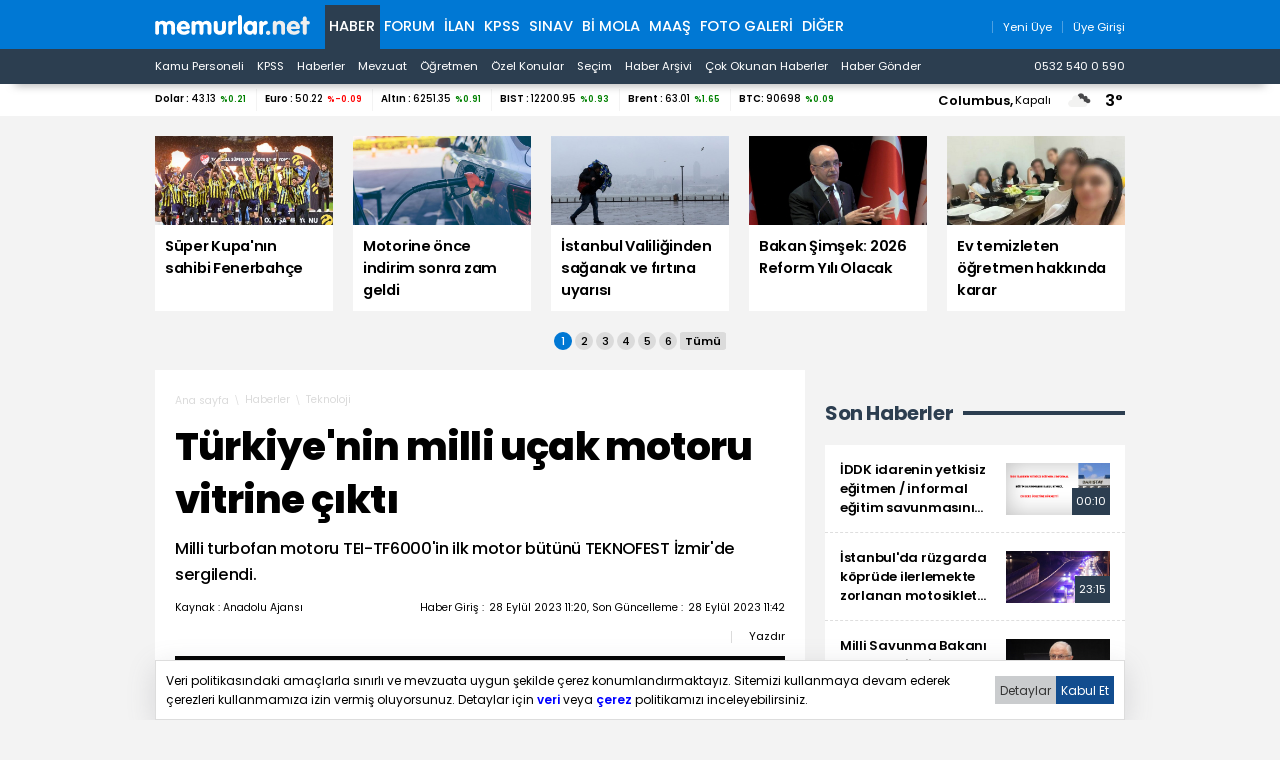

--- FILE ---
content_type: text/html; charset=iso-8859-9
request_url: https://www.memurlar.net/haber/1077899/turkiye-nin-milli-ucak-motoru-vitrine-cikti.html
body_size: 21204
content:

<!DOCTYPE html>
<html lang="tr" data-theme="blue">
<head>
	<title>Türkiye'nin Milli Uçak Motoru Vitrine Çıktı - Memurlar.Net</title>
	<meta name="description" content="Milli turbofan motoru TEI-TF6000&#39;in ilk motor bütünü TEKNOFEST İzmir&#39;de sergilendi."/>
	
	
	
	

	
	<script type="text/javascript" async src="https://www.googletagmanager.com/gtag/js?id=G-N3X12CCW34"></script>
	<script async src="https://www.googletagmanager.com/gtag/js?id=UA-35248341-1"></script>
	<script type="text/javascript">
		window.dataLayer = window.dataLayer || [];
		function gtag() { dataLayer.push(arguments); }
		gtag('js', new Date());
		gtag('config', 'G-N3X12CCW34');
		gtag('config', 'UA-35248341-1');
	</script>
	<!-- Yandex.Metrika counter -->
	<script type="text/javascript" >
		(function (m, e, t, r, i, k, a) {
			m[i] = m[i] || function () { (m[i].a = m[i].a || []).push(arguments) };
			m[i].l = 1 * new Date();
			for (var j = 0; j < document.scripts.length; j++) { if (document.scripts[j].src === r) { return; } }
			k = e.createElement(t), a = e.getElementsByTagName(t)[0], k.async = 1, k.src = r, a.parentNode.insertBefore(k, a)
		})
			(window, document, "script", "https://mc.yandex.ru/metrika/tag.js", "ym");

		ym(99592041, "init", {
			clickmap: true,
			trackLinks: true,
			accurateTrackBounce: true,
			webvisor: true
		});
	</script>
	<noscript><div><img src="https://mc.yandex.ru/watch/99592041" style="position:absolute; left:-9999px;" alt="" /></div></noscript>
	<!-- /Yandex.Metrika counter -->
	<!-- Facebook -->
	<script type="text/javascript">
		!function (f, b, e, v, n, t, s) {
			if (f.fbq) return; n = f.fbq = function () {
				n.callMethod ?
					n.callMethod.apply(n, arguments) : n.queue.push(arguments)
			};
			if (!f._fbq) f._fbq = n; n.push = n; n.loaded = !0; n.version = '2.0';
			n.queue = []; t = b.createElement(e); t.async = !0;
			t.src = v; s = b.getElementsByTagName(e)[0];
			s.parentNode.insertBefore(t, s)
		}(window, document, 'script',
			'https://connect.facebook.net/en_US/fbevents.js');
		fbq('init', '1883353311708817');
		fbq('track', 'PageView');
	</script>
	<noscript>
		<img alt="" height="1" width="1" src="https://www.facebook.com/tr?id=1883353311708817&ev=PageView&noscript=1" />
	</noscript>
	<!-- /Facebook -->
	<!-- Twitter universal website tag code -->
	<script>
		!function (e, t, n, s, u, a) {
			e.twq || (s = e.twq = function () {
				s.exe ? s.exe.apply(s, arguments) : s.queue.push(arguments);
			}, s.version = '1.1', s.queue = [], u = t.createElement(n), u.async = !0, u.src = '//static.ads-twitter.com/uwt.js',
				a = t.getElementsByTagName(n)[0], a.parentNode.insertBefore(u, a))
		}(window, document, 'script');
		// Insert Twitter Pixel ID and Standard Event data below
		twq('init', 'o17cl');
		twq('track', 'PageView');
	</script>
	<!-- End Twitter universal website tag code -->

	<script type="text/javascript">
		(function (c, l, a, r, i, t, y) {
			c[a] = c[a] || function () { (c[a].q = c[a].q || []).push(arguments) };
			t = l.createElement(r); t.async = 1; t.src = "https://www.clarity.ms/tag/" + i;
			y = l.getElementsByTagName(r)[0]; y.parentNode.insertBefore(t, y);
		})(window, document, "clarity", "script", "nxz2mu72j5");
	</script>




	
	<meta http-equiv="content-type" content="text/html; charset=iso-8859-9" />
	<meta name="robots" content="max-image-preview:large" />
	<meta property="fb:pages" content="177314138948196" />
	<meta property="fb:pages" content="101797853312336" />
	<meta name="application-name" content="Memurlar.Net">
	<meta name="mobile-web-app-capable" content="yes">
	<meta name="google-play-app" content="app-id=net.memurlar">
	<meta name="apple-mobile-web-app-title" content="Memurlar.Net">
	<meta name="apple-mobile-web-app-status-bar-style" content="blue">
	<meta name="apple-itunes-app" content="app-id=1535460924, app-clip-bundle-id=net.memurlar.app.Clip">
	<meta name="google-site-verification" content="bLzBtQdKDhJNO-LEFz9oKnX0orFDtxnYoX8VGtSkKDo" />
	<link rel="manifest" href="//www.memurlar.net/manifest.json" />
	<link rel="shortcut icon" href="/favicon.ico" type="image/x-icon" />
	<link rel="apple-touch-icon" sizes="57x57" href="/apple-icon-57x57.png">
	<link rel="apple-touch-icon" sizes="60x60" href="/apple-icon-60x60.png">
	<link rel="apple-touch-icon" sizes="72x72" href="/apple-icon-72x72.png">
	<link rel="apple-touch-icon" sizes="76x76" href="/apple-icon-76x76.png">
	<link rel="apple-touch-icon" sizes="114x114" href="/apple-icon-114x114.png">
	<link rel="apple-touch-icon" sizes="120x120" href="/apple-icon-120x120.png">
	<link rel="apple-touch-icon" sizes="144x144" href="/apple-icon-144x144.png">
	<link rel="apple-touch-icon" sizes="152x152" href="/apple-icon-152x152.png">
	<link rel="apple-touch-icon" sizes="180x180" href="/apple-icon-180x180.png">
	<link rel="icon" type="image/png" sizes="192x192"  href="/android-icon-192x192.png">
	<link rel="icon" type="image/png" sizes="32x32" href="/favicon-32x32.png">
	<link rel="icon" type="image/png" sizes="96x96" href="/favicon-96x96.png">
	<link rel="icon" type="image/png" sizes="16x16" href="/favicon-16x16.png">

	<link rel="stylesheet" href="/global/v2/css/default.css?v=03102025-001">
	<script src="/global/v2/js/default.js?v=03102025-001"></script>
	<script src="/global/v2/js/analysis.js?v=03102025-001"></script>
	<script type="application/ld+json"> {
		"@context": "http://schema.org",
		"@graph": [{
				"@type": "NewsMediaOrganization",
				"name": "Memurlar.Net",
				"url": "https://www.memurlar.net/",
				"logo": {
					"@type": "ImageObject",
					"url": "https://www.memurlar.net/global/v2/img/memurlarnet.svg",
					"width": 340,
					"height": 45
				},
				"sameAs": [
					"Memurlar",
					"memurlar.net",
					"https://tr.wikipedia.org/wiki/Memurlar.net",
					"https://www.facebook.com/memurlarnet",
					"https://twitter.com/memurlarnet",
					"https://instagram.com/memurlarnet",
					"https://news.google.com/publications/CAAiEITfatAqD7DglFP-NUFuc5QqFAgKIhCE32rQKg-w4JRT_jVBbnOU",
					"https://www.youtube.com/c/memurlarnettv"
				],
				"potentialAction": {
					"@type": "SearchAction",
					"target": {
						"@type": "EntryPoint",
						"urlTemplate": "https://www.memurlar.net/arama/?SearchText={search_term_string}&SearchLocation=title"
						},
				"query-input": "required name=search_term_string"
				},
				"contactPoint": [{
					"@type": "ContactPoint",
					"telephone": "+90-532-540-05-90",
					"contactType": "customer service",
					"contactOption": "TollFree",
					"areaServed": "TR"
				}],
				"description": "Memurlar.Net : Kamu Personeli, İş İlanı, KPSS, Son Dakika Haberler, Güncel Haber",
				"disambiguatingDescription": "Memur, İlan, Öğretmen, Sözleşmeli, Sağlık Personeli ve Asker, Polis, KPSS, Türkiye Gündemi Son Dakika Haber",
				"slogan": "Türkiye'nin en büyük kamu portalı - memurlar.net",
				"email": "reklam@memurlar.net",
				"telephone": "+90 532 540 05 90",
				"identifier": "https://www.memurlar.net/",
				"foundingDate": "1999-01-01",
				"legalName": "Memurlar.Net",
				"knowsLanguage": "tr-TR"
			},
			{
				"@type": "WebSite",
				"url": "https://www.memurlar.net/",
				"name": "Memurlar.net",
				"description": "Memur, İlan, Öğretmen, Sözleşmeli, Sağlık Personeli ve Asker, Polis, KPSS, Türkiye Gündemi Son Dakika Haber",
				"image": {
					"@type": "ImageObject",
					"url": "https://www.memurlar.net/global/v2/img/memurlarnet.svg",
					"width": 340,
					"height": 45
				},
				"potentialAction": {
					"@type": "SearchAction",
					"target": {
						"@type": "EntryPoint",
						"urlTemplate": "https://www.memurlar.net/arama/?SearchText={search_term_string}&SearchLocation=title"
						},
				"query-input": "required name=search_term_string"
				}

			},
			{
				"@context": "http://schema.org",
				"@type": "WebPage",
				"headline": "Memurlar.net",
				"url": "https://www.memurlar.net/",
				"keywords": ["type:front", "ssts:home"],
				"isAccessibleForFree": true,
				"isPartOf": {
					"@type": ["CreativeWork", "Product"],
					"name": "memurlar.net",
					"productID": "memurlar.net:basic"
				},
				"publisher": {
					"@type": "NewsMediaOrganization",
					"name": "memurlar.net",
					"logo": "https://www.memurlar.net/global/v2/img/memurlarnet.svg"
				}
			}
		]
	} </script>

		
	
	
	<link href="/global/v2/css/detail.css?r=27032023-0930" rel="stylesheet" />
	
	<meta property="og:title" content="Türkiye&#39;nin milli uçak motoru vitrine çıktı"><meta property="og:description" content="Milli turbofan motoru TEI-TF6000&#39;in ilk motor bütünü TEKNOFEST İzmir&#39;de sergilendi."><meta property="og:site_name" content="Memurlar.Net"><meta property="og:url" content="https://www.memurlar.net/haber/1077899/turkiye-nin-milli-ucak-motoru-vitrine-cikti.html"><meta property="og:type" content="article"><meta property="og:image" content="https://www.memurlar.net/common/news/images/1077899/headline.jpg"><meta name="twitter:card" content="summary_large_image"><meta name="twitter:url" content="https://www.memurlar.net/haber/1077899/turkiye-nin-milli-ucak-motoru-vitrine-cikti.html"><meta name="twitter:title" content="Türkiye&#39;nin milli uçak motoru vitrine çıktı"><meta name="twitter:description" content="Milli turbofan motoru TEI-TF6000&#39;in ilk motor bütünü TEKNOFEST İzmir&#39;de sergilendi."><meta name="twitter:image" content="https://www.memurlar.net/common/news/images/1077899/headline.jpg"><meta name="twitter:creator" content="@memurlarnet"><meta name="twitter:site" content="@memurlarnet">
	<link rel='canonical' href='https://www.memurlar.net/haber/1077899/turkiye-nin-milli-ucak-motoru-vitrine-cikti.html' /><link rel='amphtml' href='https://www.memurlar.net/haber/1077899/turkiye-nin-milli-ucak-motoru-vitrine-cikti.html?amp=1' />
	<script type="application/ld+json">{"@context": "http://schema.org","@type": "NewsArticle","articleSection": "Teknoloji","keywords": [],"genre": "news","inLanguage": "tr-TR","typicalAgeRange": "7-","headline": "Türkiye&#39;nin milli uçak motoru vitrine çıktı","alternativeHeadline": "Türkiye&#39;nin milli uçak motoru vitrine çıktı","wordCount": 2315,"image": [{"@type": "ImageObject","url": "https://www.memurlar.net/common/news/images/1077899/headline.jpg","height": 330,"width": 660}],"datePublished": "28 Eylül 2023 Perşembe","dateModified": "11:42:00","description": "Milli turbofan motoru TEI-TF6000&#39;in ilk motor bütünü TEKNOFEST İzmir&#39;de sergilendi.","articleBody": "&lt;p&gt;TUSAŞ Motor Sanayi AŞ (TEI), Anadolu Ajansının (AA) 9&#39;uncu kez global iletişim ortağı olduğu, Türkiye Teknoloji Takımı Vakfı (T3 Vakfı) ile Sanayi ve Teknoloji Bakanlığı yürütücülüğünde gerçekleştirilen TEKNOFEST İzmir&#39;de havacılık sanayisi için geliştirdiği motor çözümlerini tanıttı.&lt;/p&gt;      {Video=100712}    &lt;p&gt;Şirketin bir süredir üzerinde çalıştığı milli turbofan motoru TEI-TF6000&#39;in ilk motor bütünü de festival kapsamında sergilendi.&lt;/p&gt;  &lt;p&gt;TEI Genel Müdürü Mahmut Akşit, AA muhabirine yaptığı açıklamada, TEKNOFEST Ankara&#39;da bir sonraki festivale bir prototip yetiştirme hedefini ortaya koyduklarını ve bunu başardıklarını söyledi.&lt;/p&gt;  &lt;p&gt;Prototipe aksesuar, kablaj ve boruların ekleneceğini ifade eden Akşit, &quot;Ekibimiz ciddi bir özveriyle, mümkün olduğunca hızlı çalışıyor. Gece-gündüz demeden yürütülen çalışmalarla fuara gelmeden bir gün önce son halini aldı. Takvim baskısı da bütün ekibimizde var. Devletimizin ihtiyacı var. İnşallah çalıştığını da uçtuğunu da görürüz.&quot; dedi.&lt;/p&gt;  &lt;p&gt;Her yeni motorda tasarım, plastik model çıkarılması, fuar modeli oluşturulması, gerçek prototip ortaya konulması, gerçek motor üretimi ve uçuş süreçlerini izlediklerini anlatan Akşit, TF6000 motorunun da geliştirme sürecinin erken aşamalarında bulunduğunu söyledi.&lt;/p&gt;  &lt;p&gt;Motor sesinin ne zaman duyulacağı sorusuna Akşit, &quot;Tarih vermeyeyim. Mümkün olduğu kadar hızlı çalışıyoruz. Geçen TEKNOFEST&#39;ten bu TEKNOFEST&#39;e birkaç ay içinde birkaç parçadan ete emeğe bürünmüş bir motor şekline geldi. İnşallah çok sürmeyecektir. Bu süre çok olmasın diye ekibimiz bütün gücüyle çalışıyor.&quot; yanıtını verdi.&lt;/p&gt;  &lt;b&gt;&quot;Dönüm noktası olacak&quot;&lt;/b&gt;  &lt;p&gt;Savunma sanayisinde roket ve elektrik motorları dışında ihtiyaç duyulan İHA, helikopter ve uçak motorları bulunduğuna işaret eden Akşit, yürüttükleri çalışmalarla ülkenin İHA ve helikopter motor teknolojilerini kazandığını belirtti.&lt;/p&gt;  &lt;p&gt;Mahmut Akşit, &quot;Uçak motoru teknolojisi kalmıştı. Bu motor Türkiye&#39;nin artık uçak motoru teknolojisini de kazandığının teyidi olacak. Öyle önemli bir dönüm noktası. Teknolojiyi kazandıktan sonra daha büyüğünü ya da küçüğünü yapmak zaman, para ve projelendirme meselesi oluyor. Önemli olan önce teknolojiyi kazanmak. Ondan sonra mümkün olduğu kadar hızlı ihtiyaç duyulan uygulamalara göre bunları uyarlayabileceğiz.&quot; diye konuştu.&lt;/p&gt;","author": {"@type": "Thing","name": "Memurlar.Net","url": "https://www.memurlar.net"},"mainEntityOfPage": {"@type": "WebPage","@id": "https://www.memurlar.net/haber/1077899/turkiye-nin-milli-ucak-motoru-vitrine-cikti.html"},"publisher": {"@type": "Organization","name": "memurlar.net","logo": {"@type": "ImageObject","url": "https://www.memurlar.net/global/v2/img/memurlarnet.svg","width": "350","height": "40"}}}</script>
	<script>
		let primarySelectedNewsId =  1077899;
	</script>


</head>
<body>
	
	
	<header class="desktop">
		<nav class="main container" role="navigation" aria-label="Ana Menü">
			<ul class="container">
				<li class="ma:r:3x pad:t:2x">
					<a href="//www.memurlar.net/" title="Memurlar.Net" role="banner">
						<img title="Memurlar.Net : Kamu Personeli, Mevzuat, KPSS, Son Dakika Haber, Güncel Haber" alt="Memurlar.Net : Kamu Personeli, Mevzuat, KPSS, Son Dakika Haber, Güncel Haber" src="/global/v2/img/memurlarnet.svg" height="20" width="155" />
					</a>
				</li>
				<li class="c selected"><a href="//www.memurlar.net/default.aspx">Haber</a></li><li class="c"><a href="//forum.memurlar.net/default.aspx">Forum</a></li><li class="c"><a href="//ilan.memurlar.net/default.aspx">İlan</a></li><li class="c"><a href="//kpss.memurlar.net/default.aspx">KPSS</a></li><li class="c"><a href="//sinav.memurlar.net/default.aspx">Sınav</a></li><li class="c"><a href="//uye.memurlar.net/default.aspx">Bi Mola</a></li><li class="c"><a href="//www.memurlar.net/maasrobot/">Maaş</a></li><li class="c"><a href="//www.memurlar.net/albumler/">FOTO GALERİ</a></li>
				<li class="c other-menu">
					<a href="#">Diğer <i class="fas fa-angle-down"></i></a>
					<div class="other-menu-container">
						<a class="item" title="Öğretmen" href="//ogretmen.memurlar.net/default.aspx">Öğretmen</a>
						<a class="item" title="Soru/Cevap" href="//sorucevap.memurlar.net/default.aspx">Soru/Cevap</a>
						<a class="item" title="Becayiş" href="//becayis.memurlar.net/default.aspx">Becayiş</a>
						<a class="item" title="Sözlük" href="//sozluk.memurlar.net/default.aspx">Sözlük</a>
						<a class="item" title="Karar" href="//karar.memurlar.net/default.aspx">Karar</a>
						<a class="item" title="Anket" href="//anket.memurlar.net/default.aspx">Anket</a>
						<a class="item" title="Secim" href="//www.memurlar.net/secim/">Seçim</a>
						<a class="item" title="Video" href="//video.memurlar.net/default.aspx">Video</a>
						<a class="item" title="Hava Durumu" href="//www.memurlar.net/havadurumu/default.aspx">Hava Durumu</a>
					</div>
				</li>
				<li class="ma:l:auto">
					


<nav class="member-menu">
	<ul class="inline-items align:right">
		
		<li class="item">
			<a href="/arama/?SearchLocation=title" title="Site İçi Arama">
				<i class="far fa-search fa-lg"></i>
			</a>
		</li>
		
		
			<li class="item">
				<a href="//uye.memurlar.net/signup/" title="Yeni Üye">
					<i class="fal fa-user fa-lg"></i>
					<span class="font-size:-3x">Yeni Üye</span>
				</a>
			</li>
			<li class="item">
				<a href="//uye.memurlar.net/global/security/memberlogin.aspx" title="Üye Girişi">
					<i class="fal fa-user-unlock  fa-lg"></i>
					<span class="font-size:-3x">Üye Girişi</span>
				</a>
			</li>
		
	</ul>
</nav>

				</li>
				</ul>
			</nav>
		<nav class="child" role="navigation" arial-label="Alt Menü"><ul class="inline-items container"><li class="item"><a href="/kamu-personeli-haberleri">Kamu Personeli</a></li><li class="item"><a href="/kpss-haberleri">KPSS</a></li><li class="item"><a href="/en-son-haber">Haberler</a></li><li class="item"><a href="/mevzuat-haberleri">Mevzuat</a></li><li class="item"><a href="/ogretmen-haberleri">Öğretmen</a></li><li class="item"><a href="/ozel-haberler">Özel Konular</a></li><li class="item"><a href="/secim/">Seçim</a></li><li class="item"><a href="/sonhaberler/">Haber Arşivi</a></li><li class="item"><a href="/cokokunan/">Çok Okunan Haberler</a></li><li class="item"><a href="//memurlar.net/haber/gonder/" title="Haber Gönder"><i class="fal fa-paper-plane"></i> Haber Gönder</a></li><li class="item ma:l:auto "><a href="https://api.whatsapp.com/send?phone=05325400590&text=Merhaba memurlar.net" title="Haber Gönder"><i class="fab fa-whatsapp"></i> 0532 540 0 590</a></li></ul></nav>
	</header>
	<div id="finance-band" class="panel">
		<section class="grid container gap:0">
			<div class="pc:col-9 col-12" id="currency"></div>
			<div class="pc:col-3 col-8 weather-banner">
				<div class="flex align:right">
	<script src="/global/v2/js/weather.js"></script>
	<script>
		if (document.readyState !== 'loading') {
			getWeather("simple");
		}
		else {
			document.addEventListener('DOMContentLoaded', function () {
				getWeather("simple");
			});
		}
	</script>


	<span class="point node btn-modal" data-id="wather-location-modal" data-frame="true"></span>
	<span class="b" id="weather-location-name"></span>
	<span class="font-size:-3x" id="weather-location-status"></span>
	<img alt="Hava Durumu Açıklama" class="ma:l:2x ma:r:2x" id="weather-location-icon" src="/global/v2/img/icons/weather/00@2x.png" width="32" height="32" />
	<span class="b font-size:5x" id="weather-location-temp"></span>	

</div></div>
		</section>
	</div>
	<div class="spc:4x"></div>
	
	<div class="page-skin">
		
	</div>
	<main role="main">
		
	<section data-name="Üst Manşetler">
		<div class="content-items top-headlines">
			<div class="topheadline" data-page="0">
				<a class="item" href="//www.memurlar.net/haber/1156812/super-kupa-nin-sahibi-fenerbahce.html" target="_top" title="Süper Kupa&#39;nın sahibi Fenerbahçe">
									<figure>
										<span class="img-wrapper">
											<img alt="Süper Kupa&#39;nın sahibi Fenerbahçe" src="//www.memurlar.net/common/news/images/1156812/t169.jpg" width="660" height="330" />
											<span class="stamp"></span>
										</span>
										<figcaption class="h3 title">Süper Kupa'nın sahibi Fenerbahçe</figcaption>
										 
									</figure>
								</a><a class="item" href="//www.memurlar.net/haber/1156808/motorine-once-indirim-sonra-zam-geldi.html" target="_top" title="Motorine önce indirim sonra zam geldi">
									<figure>
										<span class="img-wrapper">
											<img alt="Motorine önce indirim sonra zam geldi" src="//www.memurlar.net/common/news/images/1156808/t169.jpg" width="660" height="330" />
											<span class="stamp"></span>
										</span>
										<figcaption class="h3 title">Motorine önce indirim sonra zam geldi</figcaption>
										 
									</figure>
								</a><a class="item" href="//www.memurlar.net/haber/1156807/istanbul-valiliginden-saganak-ve-firtina-uyarisi.html" target="_top" title="İstanbul Valiliğinden sağanak ve fırtına uyarısı">
									<figure>
										<span class="img-wrapper">
											<img alt="İstanbul Valiliğinden sağanak ve fırtına uyarısı" src="//www.memurlar.net/common/news/images/1156807/t169.jpg" width="660" height="330" />
											<span class="stamp"></span>
										</span>
										<figcaption class="h3 title">İstanbul Valiliğinden sağanak ve fırtına uyarısı</figcaption>
										 
									</figure>
								</a><a class="item" href="//www.memurlar.net/haber/1156801/bakan-simsek-2026-reform-yili-olacak.html" target="_top" title="Bakan Şimşek: 2026 Reform Yılı Olacak">
									<figure>
										<span class="img-wrapper">
											<img alt="Bakan Şimşek: 2026 Reform Yılı Olacak" src="//www.memurlar.net/common/news/images/1156801/t169.jpg" width="660" height="330" />
											<span class="stamp"></span>
										</span>
										<figcaption class="h3 title">Bakan Şimşek: 2026 Reform Yılı Olacak</figcaption>
										 
									</figure>
								</a><a class="item" href="//www.memurlar.net/haber/1156799/ev-temizleten-ogretmen-hakkinda-karar.html" target="_top" title="Ev temizleten öğretmen hakkında karar">
									<figure>
										<span class="img-wrapper">
											<img alt="Ev temizleten öğretmen hakkında karar" src="//www.memurlar.net/common/news/images/1156799/t169.jpg" width="660" height="330" />
											<span class="stamp"></span>
										</span>
										<figcaption class="h3 title">Ev temizleten öğretmen hakkında karar</figcaption>
										 
									</figure>
								</a></div><div class="topheadline hide" data-page="1"><a class="item" href="//www.memurlar.net/haber/1156797/huzur-istanbul-uygulamasinda-1102-kisi-gozaltina-alindi.html" target="_top" title="&#39;Huzur İstanbul&#39; uygulamasında 1102 kişi gözaltına alındı">
									<figure>
										<span class="img-wrapper">
											<img alt="&#39;Huzur İstanbul&#39; uygulamasında 1102 kişi gözaltına alındı" src="//www.memurlar.net/common/news/images/1156797/t169.jpg" width="660" height="330" />
											<span class="stamp"></span>
										</span>
										<figcaption class="h3 title">'Huzur İstanbul' uygulamasında 1102 kişi gözaltına alındı</figcaption>
										 
									</figure>
								</a><a class="item" href="//www.memurlar.net/haber/1156793/samsun-yesilkent-kavsagi-ile-yillik-645-milyon-tl-tasarruf.html" target="_top" title="Samsun Yeşilkent Kavşağı ile Yıllık 645 Milyon TL Tasarruf">
									<figure>
										<span class="img-wrapper">
											<img alt="Samsun Yeşilkent Kavşağı ile Yıllık 645 Milyon TL Tasarruf" src="//www.memurlar.net/common/news/images/1156793/t169.jpg" width="660" height="330" />
											<span class="stamp"></span>
										</span>
										<figcaption class="h3 title">Samsun Yeşilkent Kavşağı ile Yıllık 645 Milyon TL Tasarruf</figcaption>
										 
									</figure>
								</a><a class="item" href="//www.memurlar.net/haber/1156786/togg-elektrikli-otomobil-pazarinda-liderligi-gogusledi.html" target="_top" title="Togg elektrikli otomobil pazarında liderliği göğüsledi">
									<figure>
										<span class="img-wrapper">
											<img alt="Togg elektrikli otomobil pazarında liderliği göğüsledi" src="//www.memurlar.net/common/news/images/1156786/t169.jpg" width="660" height="330" />
											<span class="stamp"></span>
										</span>
										<figcaption class="h3 title">Togg elektrikli otomobil pazarında liderliği göğüsledi</figcaption>
										 
									</figure>
								</a><a class="item" href="//www.memurlar.net/haber/1156612/motorin-fiyatlari-dustu-depolar-ne-kadara-dolacak.html" target="_top" title="Motorin fiyatları düştü, depolar ne kadara dolacak?">
									<figure>
										<span class="img-wrapper">
											<img alt="Motorin fiyatları düştü, depolar ne kadara dolacak?" src="//www.memurlar.net/common/news/images/1156612/t169.jpg" width="660" height="330" />
											<span class="stamp"></span>
										</span>
										<figcaption class="h3 title">Motorin fiyatları düştü, depolar ne kadara dolacak?</figcaption>
										 
									</figure>
								</a><a class="item" href="//www.memurlar.net/haber/1156780/34-ilde-feto-ye-yonelik-operasyonlarda-77-supheli-yakalandi.html" target="_top" title="34 ilde FETÖ&#39;ye yönelik operasyonlarda 77 şüpheli yakalandı">
									<figure>
										<span class="img-wrapper">
											<img alt="34 ilde FETÖ&#39;ye yönelik operasyonlarda 77 şüpheli yakalandı" src="//www.memurlar.net/common/news/images/1156780/t169.jpg" width="660" height="330" />
											<span class="stamp"></span>
										</span>
										<figcaption class="h3 title">34 ilde FETÖ'ye yönelik operasyonlarda 77 şüpheli yakalandı</figcaption>
										 
									</figure>
								</a></div><div class="topheadline hide" data-page="2"><a class="item" href="//www.memurlar.net/haber/1156710/aselsan-dan-celikkubbe-ye-ejderha-takviyesi.html" target="_top" title="ASELSAN&#39;dan ÇELİKKUBBE&#39;ye &#39;EJDERHA&#39; takviyesi">
									<figure>
										<span class="img-wrapper">
											<img alt="ASELSAN&#39;dan ÇELİKKUBBE&#39;ye &#39;EJDERHA&#39; takviyesi" src="//www.memurlar.net/common/news/images/1156710/t169.jpg" width="660" height="330" />
											<span class="stamp"></span>
										</span>
										<figcaption class="h3 title">ASELSAN'dan ÇELİKKUBBE'ye 'EJDERHA' takviyesi</figcaption>
										 
									</figure>
								</a><a class="item" href="//www.memurlar.net/haber/1156774/aidatlara-yeniden-degerleme-ayari.html" target="_top" title="Aidatlara yeniden değerleme ayarı">
									<figure>
										<span class="img-wrapper">
											<img alt="Aidatlara yeniden değerleme ayarı" src="//www.memurlar.net/common/news/images/1156774/t169.jpg" width="660" height="330" />
											<span class="stamp"></span>
										</span>
										<figcaption class="h3 title">Aidatlara yeniden değerleme ayarı</figcaption>
										 
									</figure>
								</a><a class="item" href="//www.memurlar.net/haber/1156770/egitimcilere-rotasyon-geldi-bir-okulda-en-fazla-12-sene.html" target="_top" title="Eğitimcilere rotasyon geldi! Bir okulda en fazla 12 sene...">
									<figure>
										<span class="img-wrapper">
											<img alt="Eğitimcilere rotasyon geldi! Bir okulda en fazla 12 sene..." src="//www.memurlar.net/common/news/images/1156770/t169.jpg" width="660" height="330" />
											<span class="stamp"></span>
										</span>
										<figcaption class="h3 title">Eğitimcilere rotasyon geldi! Bir okulda en fazla 12 sene...</figcaption>
										 
									</figure>
								</a><a class="item" href="//www.memurlar.net/haber/1156760/bakan-fidan-deve-kusu-gibi-basini-topraga-gommenin-bir-anlami-yok.html" target="_top" title="Bakan Fidan: Deve kuşu gibi başını toprağa gömmenin bir anlamı yok">
									<figure>
										<span class="img-wrapper">
											<img alt="Bakan Fidan: Deve kuşu gibi başını toprağa gömmenin bir anlamı yok" src="//www.memurlar.net/common/news/images/1156760/t169.jpg" width="660" height="330" />
											<span class="stamp"></span>
										</span>
										<figcaption class="h3 title">Bakan Fidan: Deve kuşu gibi başını toprağa gömmenin bir anlamı yok</figcaption>
										 
									</figure>
								</a><a class="item" href="//www.memurlar.net/haber/1156762/derbi-nedeniyle-istanbul-da-metro-seferlerinde-duzenleme.html" target="_top" title="Derbi nedeniyle İstanbul&#39;da metro seferlerinde düzenleme">
									<figure>
										<span class="img-wrapper">
											<img alt="Derbi nedeniyle İstanbul&#39;da metro seferlerinde düzenleme" src="//www.memurlar.net/common/news/images/1156762/t169.jpg" width="660" height="330" />
											<span class="stamp"></span>
										</span>
										<figcaption class="h3 title">Derbi nedeniyle İstanbul'da metro seferlerinde düzenleme</figcaption>
										 
									</figure>
								</a></div><div class="topheadline hide" data-page="3"><a class="item" href="//www.memurlar.net/haber/1156768/fethiye-aciklarinda-4-1-buyuklugunde-deprem-meydana-geldi.html" target="_top" title="Fethiye açıklarında 4,1 büyüklüğünde deprem meydana geldi">
									<figure>
										<span class="img-wrapper">
											<img alt="Fethiye açıklarında 4,1 büyüklüğünde deprem meydana geldi" src="//www.memurlar.net/common/news/images/1156768/t169.jpg" width="660" height="330" />
											<span class="stamp"></span>
										</span>
										<figcaption class="h3 title">Fethiye açıklarında 4,1 büyüklüğünde deprem meydana geldi</figcaption>
										 
									</figure>
								</a><a class="item" href="//www.memurlar.net/haber/1156684/spk-dan-halka-arz-onayi-ve-usulsuz-islemlere-agir-yaptirim.html" target="_top" title="SPK&#39;dan halka arz onayı ve usulsüz işlemlere ağır yaptırım">
									<figure>
										<span class="img-wrapper">
											<img alt="SPK&#39;dan halka arz onayı ve usulsüz işlemlere ağır yaptırım" src="//www.memurlar.net/common/news/images/1156684/t169.jpg" width="660" height="330" />
											<span class="stamp"></span>
										</span>
										<figcaption class="h3 title">SPK'dan halka arz onayı ve usulsüz işlemlere ağır yaptırım</figcaption>
										 
									</figure>
								</a><a class="item" href="//www.memurlar.net/haber/1156726/adaylar-dikkat-2026-ekpss-tercih-kilavuzu-guncellendi.html" target="_top" title="Adaylar dikkat! 2026-EKPSS Tercih Kılavuzu güncellendi">
									<figure>
										<span class="img-wrapper">
											<img alt="Adaylar dikkat! 2026-EKPSS Tercih Kılavuzu güncellendi" src="//www.memurlar.net/common/news/images/1156726/t169.jpg" width="660" height="330" />
											<span class="stamp"></span>
										</span>
										<figcaption class="h3 title">Adaylar dikkat! 2026-EKPSS Tercih Kılavuzu güncellendi</figcaption>
										 
									</figure>
								</a><a class="item" href="//www.memurlar.net/haber/1156759/ttk-madenlerinde-guvenlik-alarmi-mufettisler-risk-var-dedi.html" target="_top" title="TTK madenlerinde güvenlik alarmı: Müfettişler &#39;risk var&#39; dedi">
									<figure>
										<span class="img-wrapper">
											<img alt="TTK madenlerinde güvenlik alarmı: Müfettişler &#39;risk var&#39; dedi" src="//www.memurlar.net/common/news/images/1156759/t169.jpg" width="660" height="330" />
											<span class="stamp"></span>
										</span>
										<figcaption class="h3 title">TTK madenlerinde güvenlik alarmı: Müfettişler 'risk var' dedi</figcaption>
										 
									</figure>
								</a><a class="item" href="//www.memurlar.net/haber/1156720/toki-taksitlerine-yeni-yilda-uygulanacak-zam-belli-oldu.html" target="_top" title="TOKİ taksitlerine yeni yılda uygulanacak zam belli oldu">
									<figure>
										<span class="img-wrapper">
											<img alt="TOKİ taksitlerine yeni yılda uygulanacak zam belli oldu" src="//www.memurlar.net/common/news/images/1156720/t169.jpg" width="660" height="330" />
											<span class="stamp"></span>
										</span>
										<figcaption class="h3 title">TOKİ taksitlerine yeni yılda uygulanacak zam belli oldu</figcaption>
										 
									</figure>
								</a></div><div class="topheadline hide" data-page="4"><a class="item" href="//www.memurlar.net/haber/1156755/ikinci-el-otomobilde-fren-parasi-olan-altin-veya-gumus-aliyor.html" target="_top" title="İkinci el otomobilde fren: Parası olan altın veya gümüş alıyor!">
									<figure>
										<span class="img-wrapper">
											<img alt="İkinci el otomobilde fren: Parası olan altın veya gümüş alıyor!" src="//www.memurlar.net/common/news/images/1156755/t169.jpg" width="660" height="330" />
											<span class="stamp"></span>
										</span>
										<figcaption class="h3 title">İkinci el otomobilde fren: Parası olan altın veya gümüş alıyor!</figcaption>
										 
									</figure>
								</a><a class="item" href="//www.memurlar.net/haber/1156752/kapalicarsi-ve-venus-operasyonunda-44-tutuklama.html" target="_top" title="Kapalıçarşı ve Venüs Operasyonunda 44 tutuklama">
									<figure>
										<span class="img-wrapper">
											<img alt="Kapalıçarşı ve Venüs Operasyonunda 44 tutuklama" src="//www.memurlar.net/common/news/images/1156752/t169.jpg" width="660" height="330" />
											<span class="stamp"></span>
										</span>
										<figcaption class="h3 title">Kapalıçarşı ve Venüs Operasyonunda 44 tutuklama</figcaption>
										 
									</figure>
								</a><a class="item" href="//www.memurlar.net/haber/1156746/ilksan-da-emekli-yardimi-icin-meb-sarti-yargidan-dondu.html" target="_top" title="İLKSAN&#39;da emekli yardımı için &#39;MEB Şartı&#39; yargıdan döndü!">
									<figure>
										<span class="img-wrapper">
											<img alt="İLKSAN&#39;da emekli yardımı için &#39;MEB Şartı&#39; yargıdan döndü!" src="//www.memurlar.net/common/news/images/1156746/t169.jpg" width="660" height="330" />
											<span class="stamp"></span>
										</span>
										<figcaption class="h3 title">İLKSAN'da emekli yardımı için 'MEB Şartı' yargıdan döndü!</figcaption>
										 
									</figure>
								</a><a class="item" href="//www.memurlar.net/haber/1156742/bakan-simsek-enflasyonu-2026-da-yuzde-20-nin-altina-indirecegiz.html" target="_top" title="Bakan Şimşek: Enflasyonu 2026&#39;da yüzde 20&#39;nin altına indireceğiz!">
									<figure>
										<span class="img-wrapper">
											<img alt="Bakan Şimşek: Enflasyonu 2026&#39;da yüzde 20&#39;nin altına indireceğiz!" src="//www.memurlar.net/common/news/images/1156742/t169.jpg" width="660" height="330" />
											<span class="stamp"></span>
										</span>
										<figcaption class="h3 title">Bakan Şimşek: Enflasyonu 2026'da yüzde 20'nin altına indireceğiz!</figcaption>
										 
									</figure>
								</a><a class="item" href="//www.memurlar.net/haber/1156739/uzmani-acikladi-hafta-sonu-firtina-pazartesi-kar-geliyor.html" target="_top" title="Uzmanı açıkladı: Hafta sonu fırtına, pazartesi kar geliyor!">
									<figure>
										<span class="img-wrapper">
											<img alt="Uzmanı açıkladı: Hafta sonu fırtına, pazartesi kar geliyor!" src="//www.memurlar.net/common/news/images/1156739/t169.jpg" width="660" height="330" />
											<span class="stamp"></span>
										</span>
										<figcaption class="h3 title">Uzmanı açıkladı: Hafta sonu fırtına, pazartesi kar geliyor!</figcaption>
										 
									</figure>
								</a></div><div class="topheadline hide" data-page="5"><a class="item" href="//www.memurlar.net/haber/1156736/bakan-isikhan-dan-uzaktan-ve-yari-zamanli-calisma-aciklamasi.html" target="_top" title="Bakan Işıkhan&#39;dan &#39;uzaktan ve yarı zamanlı çalışma&#39; açıklaması">
									<figure>
										<span class="img-wrapper">
											<img alt="Bakan Işıkhan&#39;dan &#39;uzaktan ve yarı zamanlı çalışma&#39; açıklaması" src="//www.memurlar.net/common/news/images/1156736/t169.jpg" width="660" height="330" />
											<span class="stamp"></span>
										</span>
										<figcaption class="h3 title">Bakan Işıkhan'dan 'uzaktan ve yarı zamanlı çalışma' açıklaması</figcaption>
										 
									</figure>
								</a><a class="item" href="//www.memurlar.net/haber/1156730/teklif-meclis-te-fahis-aidat-donemi-bitiyor.html" target="_top" title="Teklif Meclis&#39;te: Fahiş aidat dönemi bitiyor!">
									<figure>
										<span class="img-wrapper">
											<img alt="Teklif Meclis&#39;te: Fahiş aidat dönemi bitiyor!" src="//www.memurlar.net/common/news/images/1156730/t169.jpg" width="660" height="330" />
											<span class="stamp"></span>
										</span>
										<figcaption class="h3 title">Teklif Meclis'te: Fahiş aidat dönemi bitiyor!</figcaption>
										 
									</figure>
								</a><a class="item" href="//www.memurlar.net/haber/1156729/epdk-baskani-acikladi-elektrige-zam-mi-geliyor.html" target="_top" title="EPDK Başkanı açıkladı: Elektriğe zam mı geliyor?">
									<figure>
										<span class="img-wrapper">
											<img alt="EPDK Başkanı açıkladı: Elektriğe zam mı geliyor?" src="//www.memurlar.net/common/news/images/1156729/t169.jpg" width="660" height="330" />
											<span class="stamp"></span>
										</span>
										<figcaption class="h3 title">EPDK Başkanı açıkladı: Elektriğe zam mı geliyor?</figcaption>
										 
									</figure>
								</a><a class="item" href="//www.memurlar.net/haber/1156639/abb-basinc-dusuklugu-kaynakli-su-kesintileri-sona-erdi.html" target="_top" title="ABB: Basınç düşüklüğü kaynaklı su kesintileri sona erdi">
									<figure>
										<span class="img-wrapper">
											<img alt="ABB: Basınç düşüklüğü kaynaklı su kesintileri sona erdi" src="//www.memurlar.net/common/news/images/1156639/t169.jpg" width="660" height="330" />
											<span class="stamp"></span>
										</span>
										<figcaption class="h3 title">ABB: Basınç düşüklüğü kaynaklı su kesintileri sona erdi</figcaption>
										 
									</figure>
								</a><a class="item" href="//www.memurlar.net/haber/1156722/ogrencilerine-evinde-temizlik-yaptiran-ogretmene-gozalti.html" target="_top" title="Öğrencilerine evinde temizlik yaptıran öğretmene gözaltı">
									<figure>
										<span class="img-wrapper">
											<img alt="Öğrencilerine evinde temizlik yaptıran öğretmene gözaltı" src="//www.memurlar.net/common/news/images/1156722/t169.jpg" width="660" height="330" />
											<span class="stamp"></span>
										</span>
										<figcaption class="h3 title">Öğrencilerine evinde temizlik yaptıran öğretmene gözaltı</figcaption>
										 
									</figure>
								</a>
			</div>
		</div>
		<div class="topheadline-pages top-headlines-pages">
			<button aria-label="Sayfa-1" onclick="showTopHeadlinePage(this)" data-pagenumber="0" class="selected" value="Sayfa 1">1</button>
			<button aria-label="Sayfa-2" onclick="showTopHeadlinePage(this)" data-pagenumber="1" value="Sayfa 2">2</button>
			<button aria-label="Sayfa-3" onclick="showTopHeadlinePage(this)" data-pagenumber="2" value="Sayfa 3">3</button>
			<button aria-label="Sayfa-4" onclick="showTopHeadlinePage(this)" data-pagenumber="3" value="Sayfa 4">4</button>
			<button aria-label="Sayfa-5" onclick="showTopHeadlinePage(this)" data-pagenumber="4" value="Sayfa 5">5</button>
			<button aria-label="Sayfa-6" onclick="showTopHeadlinePage(this)" data-pagenumber="5" value="Sayfa 6">6</button>
			<button class="all" onclick="window.location.href='/mansetler/?typeid=3'" aria-label="Tümü">Tümü</button>
		</div>
		
	</section>
	
	
	
<script type="text/javascript">
	function hideModal() {
		document.getElementById("_PrimaryKey").value = "";
		document.getElementById("_ObjectName").value = "";
		
		document.getElementById("_Name").value = "";
		document.getElementById("_Email").value = "";
		document.getElementById("_Captcha").value = "";
		document.getElementById("CaptchaImage").src = "/global/captcha.aspx?r=" + Math.random();;
		
		let modals = document.querySelectorAll(".modal");
		for (var i = 0; i < modals.length; i++) {
			modals[i].classList.remove("active");
		}
	}

	function setComplaint() {
		var primaryKey = document.getElementById("_PrimaryKey");
		var objectName = document.getElementById("_ObjectName");
		
		var name = document.getElementById("_Name");
		var email = document.getElementById("_Email");
		var captcha = document.getElementById("_Captcha");
		var captchaImage = document.getElementById("CaptchaImage");
		
		var schema = document.getElementById("_Schema");
		var reason = document.getElementById("_ReasonCode");
		var reasonCode = reason.options[reason.selectedIndex].value;
		var ModalForm = document.getElementById("ModalForm");
		var ModalMessage = document.getElementById("ModalMessage");

		var response = Erciyes.DownloadText("/global/savecomplaint.aspx?" + primaryKey.value + "&objectName=" + objectName.value + "&schemaName=" + schema.value +  "&name=" + name.value + "&email=" + email.value + "&captcha=" + captcha.value + "&ReasonCode=" + reasonCode + "&x=" + Math.random());
		if (response == "Ok") {
			primaryKey.value = "";  name.value = ""; email.value = ""; captchaImage.src = "/global/captcha.aspx?r=" + Math.random();
			ModalForm.style.display = 'none';
			ModalMessage.innerHTML = "<div style='color:green; margin:10px 0;'>Şikayetiniz işleme alınmıştır<br/> Editör değerlerdirmesinin ardından gerekli düzenleme yapılacaktır.<p><b>Önemli Uyarı : </b><br/>Bu servisi gereksiz kullananların şikayet etme hakkı geri alınacaktır.</p></div><div style='text-align:right; clear:both; padding-top:20px;'><button onclick='hideModal();' style='width:90px; height:30px'>Kapat</button></div>";
		}
		else {
			ModalMessage.innerHTML = "<div style='color:red; margin:10px 0;'>" + response + "</div>"
		}
	}
</script>
<div class="modal" id="slide-top-modal">
	<div class="m-container">
		<h5 class="m-title">Şikayet Bildirimi</h5>
		<p class="m-close" onclick="hideModal()">
			<svg fill="white" xmlns="http://www.w3.org/2000/svg" viewBox="0 0 320 512">
				<!-- Font Awesome Pro 5.15.3 by @fontawesome - https://fontawesome.com License - https://fontawesome.com/license (Commercial License) -->
				<path d="M193.94 256L296.5 153.44l21.15-21.15c3.12-3.12 3.12-8.19 0-11.31l-22.63-22.63c-3.12-3.12-8.19-3.12-11.31 0L160 222.06 36.29 98.34c-3.12-3.12-8.19-3.12-11.31 0L2.34 120.97c-3.12 3.12-3.12 8.19 0 11.31L126.06 256 2.34 379.71c-3.12 3.12-3.12 8.19 0 11.31l22.63 22.63c3.12 3.12 8.19 3.12 11.31 0L160 289.94 262.56 392.5l21.15 21.15c3.12 3.12 8.19 3.12 11.31 0l22.63-22.63c3.12-3.12 3.12-8.19 0-11.31L193.94 256z" />
			</svg>
		</p>
		<div class="m-content">
			<div id="ModalMessage"></div>
			<div id="ModalForm">
				<div class="font-size:-3x color:third ma:b:2x">
					<b>Önemli Uyarı : </b>
					<br />
					Bu servisi gereksiz kullananların şikayet etme hakkı geri alınacaktır.
				</div>
				
				<div class="grid align:center">
					
						<b class="pc:col-4 col-12">Adınız Soyadınız</b>
						<input required id="_Name" name="Name" class="pc:col-8 col-12" type="text"/>
						<b class="pc:col-4 col-12">E-Posta Adresiniz</b>
						<input id="_Email" required maxlength="128" type="email" name="Email" minlength="6" class="pc:col-8 col-12"/>
					<b class="pc:col-4 col-12">Şikayet Nedeninizi</b>
					<select class="pc:col-8 col-12" name="ReasonCode" id="_ReasonCode"><option value="4">Küfür / Hakaret</option><option value="3">Kışkırtıcı içerik</option><option value="2">Küçük düşürücü içerik</option><option value="1">Asılsız itham</option><option value="0">Diğer</option></select>
					
						<b class="pc:col-4 col-12">Güvenlik kodu</b>
						<div class="pc:col-8 col-12 flex">
							<input required id="_Captcha" name="captcha" minlength="7" maxlength="7" title="Güvenlik kodu" type="text"/>
							<img alt="Güvenlik Kodu" id="CaptchaImage" src="/global/captcha.aspx" style="height:32px" />
							<button class="bt-default" onclick="CaptchaImage.src = '/global/captcha.aspx?r=' + Math.random();">
								<svg height="14" fill="white" xmlns="http://www.w3.org/2000/svg" viewBox="0 0 512 512"><!-- Font Awesome Pro 5.15.3 by @fontawesome - https://fontawesome.com License - https://fontawesome.com/license (Commercial License) --><path d="M492 8h-10c-6.627 0-12 5.373-12 12v110.627C426.929 57.261 347.224 8 256 8 123.228 8 14.824 112.338 8.31 243.493 7.971 250.311 13.475 256 20.301 256h10.016c6.353 0 11.646-4.949 11.977-11.293C48.157 132.216 141.097 42 256 42c82.862 0 154.737 47.077 190.289 116H332c-6.627 0-12 5.373-12 12v10c0 6.627 5.373 12 12 12h160c6.627 0 12-5.373 12-12V20c0-6.627-5.373-12-12-12zm-.301 248h-10.015c-6.352 0-11.647 4.949-11.977 11.293C463.841 380.158 370.546 470 256 470c-82.608 0-154.672-46.952-190.299-116H180c6.627 0 12-5.373 12-12v-10c0-6.627-5.373-12-12-12H20c-6.627 0-12 5.373-12 12v160c0 6.627 5.373 12 12 12h10c6.627 0 12-5.373 12-12V381.373C85.071 454.739 164.777 504 256 504c132.773 0 241.176-104.338 247.69-235.493.339-6.818-5.165-12.507-11.991-12.507z"/></svg>
							</button>

						</div>
					
				</div>
				<div class="spc:4x"></div>
				<div class="txt:right">
					<button class="bt-default bt-dark" onclick="hideModal()">Kapat</button>
					<button class="bt-default" onclick="setComplaint();">Şikayet Et</button>
				</div>
				<input name="Schema" type="hidden" id="_Schema"/>
				<input name="ObjectName" type="hidden" id="_ObjectName"/>
				<input name="PrimaryKey" type="hidden" id="_PrimaryKey"/>
			</div>
		</div>
	</div>
</div>

	<div class="article-start" data-id="js-values" data-news-id="1077899" data-sayfa="1" data-title="Türkiye'nin milli uçak motoru vitrine çıktı" data-url="https://www.memurlar.net/haber/1077899/turkiye-nin-milli-ucak-motoru-vitrine-cikti.html"></div>
	<div class="grid-with-sticky content-detail">
		<div>
		<article class="panel" role="article">
			<div class="breadcrumb"><a href="/default.aspx" title="Anasayfa">Ana sayfa</a><a href="/kategori/haberler/">Haberler</a>  <a href="/kategori/haberler/teknoloji/">Teknoloji</a></div>
			<header>
				<h1 class="title">Türkiye'nin milli uçak motoru vitrine çıktı</h1>
			</header>
			<h2 class="description">Milli turbofan motoru TEI-TF6000'in ilk motor bütünü TEKNOFEST İzmir'de sergilendi.</h2>
			<div class="grid news-head">
				<div class="pc:col-4 col-6 info">
					Kaynak : Anadolu Ajansı
				</div>
				<div class="pc:col-8 col-6 info align:right">Haber Giriş :<time class="ma:l" datetime="2023-09-28T11:20"></time> 28 Eylül 2023 11:20, Son Güncelleme :<time class="ma:l" datetime="2023-09-28T11:42"></time> 28 Eylül 2023 11:42</div>
			</div>
			<div class="inline-items font-size:-3x align:right ma:t:2x ma:b:2x">
				<span class="item"><a href="javascript:void(0)" onclick="changeArticleFont('down')"><i class="far fa-minus fa-lg pad"></i></a> <i class="far fa-text-size fa-lg pad"></i> <a href="javascript:void(0)" onclick="changeArticleFont('up')"><i class="far fa-plus fa-lg pad"></i></a></span>
				<span class="item"><a href="?print=true" target="_print"><i class="far fa-print fa-lg ma:r"></i> Yazdır</a></span>
			</div>
			<div class="headline-image">
				<div id="news-video-container"><iframe width="640" height="540" src="//video.memurlar.net/embed/100712/" frameborder="0" allowfullscreen></iframe></div>
			</div>
			<div class="social">
				<div class="flex align:fix">
					<div class="inline-items">
						<a class="item" href="#yorumlar-1077899" title="Yorumları Göster">
							<i class="fal fa-comments fa-lg ma:r"></i>
							Yorumlar (<span id="news-total-comments-1077899">2</span>)
						</a>
						<a class="item" href="https://news.google.com/publications/CAAiEITfatAqD7DglFP-NUFuc5QqFAgKIhCE32rQKg-w4JRT_jVBbnOU?oc=3&amp;ceid=TR:tr" title="Google News">
							<i class="fab fa-google fa-lg ma:r"></i>
							Abone Ol
						</a>
					</div>
					<div class="ma:l:auto">
						<!-- ShareThis BEGIN --><div class="sharethis-inline-share-buttons"></div><!-- ShareThis END -->
					</div>
				</div>
			</div>
			<div id="article-detail-container" class="detail article-detail-container">
				
				<p>TUSAŞ Motor Sanayi AŞ (TEI), Anadolu Ajansının (AA) 9'uncu kez global iletişim ortağı olduğu, Türkiye Teknoloji Takımı Vakfı (T3 Vakfı) ile Sanayi ve Teknoloji Bakanlığı yürütücülüğünde gerçekleştirilen TEKNOFEST İzmir'de havacılık sanayisi için geliştirdiği motor çözümlerini tanıttı.</p>




<p>Şirketin bir süredir üzerinde çalıştığı milli turbofan motoru TEI-TF6000'in ilk motor bütünü de festival kapsamında sergilendi.</p>
<p>TEI Genel Müdürü Mahmut Akşit, AA muhabirine yaptığı açıklamada, TEKNOFEST Ankara'da bir sonraki festivale bir prototip yetiştirme hedefini ortaya koyduklarını ve bunu başardıklarını söyledi.</p>
<p>Prototipe aksesuar, kablaj ve boruların ekleneceğini ifade eden Akşit, "Ekibimiz ciddi bir özveriyle, mümkün olduğunca hızlı çalışıyor. Gece-gündüz demeden yürütülen çalışmalarla fuara gelmeden bir gün önce son halini aldı. Takvim baskısı da bütün ekibimizde var. Devletimizin ihtiyacı var. İnşallah çalıştığını da uçtuğunu da görürüz." dedi.</p>
<p>Her yeni motorda tasarım, plastik model çıkarılması, fuar modeli oluşturulması, gerçek prototip ortaya konulması, gerçek motor üretimi ve uçuş süreçlerini izlediklerini anlatan Akşit, TF6000 motorunun da geliştirme sürecinin erken aşamalarında bulunduğunu söyledi.</p>
<p>Motor sesinin ne zaman duyulacağı sorusuna Akşit, "Tarih vermeyeyim. Mümkün olduğu kadar hızlı çalışıyoruz. Geçen TEKNOFEST'ten bu TEKNOFEST'e birkaç ay içinde birkaç parçadan ete emeğe bürünmüş bir motor şekline geldi. İnşallah çok sürmeyecektir. Bu süre çok olmasın diye ekibimiz bütün gücüyle çalışıyor." yanıtını verdi.</p>
<b>"Dönüm noktası olacak"</b>
<p>Savunma sanayisinde roket ve elektrik motorları dışında ihtiyaç duyulan İHA, helikopter ve uçak motorları bulunduğuna işaret eden Akşit, yürüttükleri çalışmalarla ülkenin İHA ve helikopter motor teknolojilerini kazandığını belirtti.</p>
<p>Mahmut Akşit, "Uçak motoru teknolojisi kalmıştı. Bu motor Türkiye'nin artık uçak motoru teknolojisini de kazandığının teyidi olacak. Öyle önemli bir dönüm noktası. Teknolojiyi kazandıktan sonra daha büyüğünü ya da küçüğünü yapmak zaman, para ve projelendirme meselesi oluyor. Önemli olan önce teknolojiyi kazanmak. Ondan sonra mümkün olduğu kadar hızlı ihtiyaç duyulan uygulamalara göre bunları uyarlayabileceğiz." diye konuştu.</p>
				<div class="spc:4x"></div>
				
			</div>
			<div class="spc:4x"></div>
			
			<div class="spc:8x"></div>
			
					<script>document.addEventListener('DOMContentLoaded', function () { var news = Erciyes.DownloadJSON("https://data.memurlar.net/v5/news/stats.json.aspx?id=1077899&update=true"); }, false);</script>
			
			<div class="spc:8x"></div>
			
			<div class="spc:2x"></div>
			<section class="content-items section">
				<div class="grid">
					
				</div>
			</section>
			<div class="spc:8x"></div>
			<section>
				<h3 class="title pad:b:2x pad:t:2x"><i class="fal fa-comment-smile fa-lg ma:r"></i> Bu Habere Tepkiniz</h3>
				<div class="sharethis-inline-reaction-buttons ma:t:2x"></div>
			</section>
			<a name="yorumlar"></a>
					<a name="yorumlar-1077899"></a><iframe class="comments-frame cf-1077899" scrolling="no" src="/haber/yorum/?id=1077899"></iframe>

			</article>
			<div id="next-news-container"></div>
			<div class="next-news-observe">
				<p>Sonraki Haber</p>
				<svg version="1.1" id="L7" xmlns="http://www.w3.org/2000/svg" xmlns:xlink="http://www.w3.org/1999/xlink" x="0px" y="0px" viewBox="0 0 100 100" enable-background="new 0 0 100 100" xml:space="preserve">
					<path fill="#ff0000" d="M31.6,3.5C5.9,13.6-6.6,42.7,3.5,68.4c10.1,25.7,39.2,38.3,64.9,28.1l-3.1-7.9c-21.3,8.4-45.4-2-53.8-23.3c-8.4-21.3,2-45.4,23.3-53.8L31.6,3.5z">
						<animateTransform attributeName="transform" attributeType="XML" type="rotate" dur="2s" from="0 50 50" to="360 50 50" repeatCount="indefinite" />
					</path>
					<path fill="#ff0000" d="M42.3,39.6c5.7-4.3,13.9-3.1,18.1,2.7c4.3,5.7,3.1,13.9-2.7,18.1l4.1,5.5c8.8-6.5,10.6-19,4.1-27.7c-6.5-8.8-19-10.6-27.7-4.1L42.3,39.6z">
						<animateTransform attributeName="transform" attributeType="XML" type="rotate" dur="1s" from="0 50 50" to="-360 50 50" repeatCount="indefinite" />
					</path>
					<path fill="#ff0000" d="M82,35.7C74.1,18,53.4,10.1,35.7,18S10.1,46.6,18,64.3l7.6-3.4c-6-13.5,0-29.3,13.5-35.3s29.3,0,35.3,13.5L82,35.7z">
						<animateTransform attributeName="transform" attributeType="XML" type="rotate" dur="2s" from="0 50 50" to="360 50 50" repeatCount="indefinite" />
					</path>
				</svg>
			</div>
		</div>
		<div class="sidebar">
			<div class="sidebar-inner">
				<aside>
					
<div class="spc:2x"></div>
<span id="lastnews"></span>
<section data-name="Son Haberler">
	<h2 class="title"><a href="/sonhaberler" title="Son Haberler">Son Haberler</a><i></i></h2>
	<div class="content-items list">
		<div class="last-news" data-newspage="0">
			<ul>
				<li>
							<a aria-label="İDDK idarenin yetkisiz eğitmen / informal eğitim savunmasını kabul etmedi, ek ders ücretine hükmetti" role="link" class="img-right item" href="/haber/1155924/iddk-idarenin-yetkisiz-egitmen-informal-egitim-savunmasini-kabul-etmedi-ek-ders-ucretine-hukmetti.html" title="İDDK idarenin yetkisiz eğitmen / informal eğitim savunmasını kabul etmedi, ek ders ücretine hükmetti - Son Dakika Haber">
								<figure>
									<figcaption class="h4 title">İDDK idarenin yetkisiz eğitmen / informal eğitim savunmasını kabul etmedi, ek ders ücretine hükmetti</figcaption>
									<span class="img-wrapper">
										<img alt="İDDK idarenin yetkisiz eğitmen / informal eğitim savunmasını kabul etmedi, ek ders ücretine hükmetti - Son Dakika Haber" class="lazy" src="/global/v2/img/lazyload.jpg" data-src="/common/news/images/1155924/iddk-idarenin-yetkisiz-egitmen-informal-egitim-savunmasini-kabul-etmedi-ek-ders-ucretine-hukmetti.jpg" width="660" height="330" />
										<time class="stamp " datetime="2026-01-11T00:10">00:10</time>
										
									</span>
								</figure>
							</a>
						</li><li>
							<a aria-label="İstanbul&#39;da rüzgarda köprüde ilerlemekte zorlanan motosiklet sürücüsüne ambulans siper oldu" role="link" class="img-right item" href="/haber/1156826/istanbul-da-ruzgarda-koprude-ilerlemekte-zorlanan-motosiklet-surucusune-ambulans-siper-oldu.html" title="İstanbul&#39;da rüzgarda köprüde ilerlemekte zorlanan motosiklet sürücüsüne ambulans siper oldu - Son Dakika Haber">
								<figure>
									<figcaption class="h4 title">İstanbul'da rüzgarda köprüde ilerlemekte zorlanan motosiklet sürücüsüne ambulans siper oldu</figcaption>
									<span class="img-wrapper">
										<img alt="İstanbul&#39;da rüzgarda köprüde ilerlemekte zorlanan motosiklet sürücüsüne ambulans siper oldu - Son Dakika Haber" class="lazy" src="/global/v2/img/lazyload.jpg" data-src="/common/news/images/1156826/istanbul-da-ruzgarda-koprude-ilerlemekte-zorlanan-motosiklet-surucusune-ambulans-siper-oldu.jpg" width="660" height="330" />
										<time class="stamp " datetime="2026-01-10T23:15">23:15</time>
										
									</span>
								</figure>
							</a>
						</li><li>
							<a aria-label="Milli Savunma Bakanı Güler, Suriyeli mevkidaşı Ebu Kasra ile görüştü" role="link" class="img-right item" href="/haber/1156825/milli-savunma-bakani-guler-suriyeli-mevkidasi-ebu-kasra-ile-gorustu.html" title="Milli Savunma Bakanı Güler, Suriyeli mevkidaşı Ebu Kasra ile görüştü - Son Dakika Haber">
								<figure>
									<figcaption class="h4 title">Milli Savunma Bakanı Güler, Suriyeli mevkidaşı Ebu Kasra ile görüştü</figcaption>
									<span class="img-wrapper">
										<img alt="Milli Savunma Bakanı Güler, Suriyeli mevkidaşı Ebu Kasra ile görüştü - Son Dakika Haber" class="lazy" src="/global/v2/img/lazyload.jpg" data-src="/common/news/images/1156825/milli-savunma-bakani-guler-suriyeli-mevkidasi-ebu-kasra-ile-gorustu.jpg" width="660" height="330" />
										<time class="stamp " datetime="2026-01-10T23:10">23:10</time>
										
									</span>
								</figure>
							</a>
						</li><li>
							<a aria-label="Türkiye&#39;nin &#39;İyilik Gemisi&#39; Sudan için yola çıktı" role="link" class="img-right item" href="/haber/1156824/turkiye-nin-iyilik-gemisi-sudan-icin-yola-cikti.html" title="Türkiye&#39;nin &#39;İyilik Gemisi&#39; Sudan için yola çıktı - Son Dakika Haber">
								<figure>
									<figcaption class="h4 title">Türkiye'nin 'İyilik Gemisi' Sudan için yola çıktı</figcaption>
									<span class="img-wrapper">
										<img alt="Türkiye&#39;nin &#39;İyilik Gemisi&#39; Sudan için yola çıktı - Son Dakika Haber" class="lazy" src="/global/v2/img/lazyload.jpg" data-src="/common/news/images/1156824/turkiye-nin-iyilik-gemisi-sudan-icin-yola-cikti.jpg" width="660" height="330" />
										<time class="stamp " datetime="2026-01-10T22:58">22:58</time>
										
									</span>
								</figure>
							</a>
						</li><li>
							<a aria-label="Kayseri&#39;de cezaevinden firar eden 2 hükümlü yakalandı" role="link" class="img-right item" href="/haber/1156823/kayseri-de-cezaevinden-firar-eden-2-hukumlu-yakalandi.html" title="Kayseri&#39;de cezaevinden firar eden 2 hükümlü yakalandı - Son Dakika Haber">
								<figure>
									<figcaption class="h4 title">Kayseri'de cezaevinden firar eden 2 hükümlü yakalandı</figcaption>
									<span class="img-wrapper">
										<img alt="Kayseri&#39;de cezaevinden firar eden 2 hükümlü yakalandı - Son Dakika Haber" class="lazy" src="/global/v2/img/lazyload.jpg" data-src="/common/news/images/1156823/kayseri-de-cezaevinden-firar-eden-2-hukumlu-yakalandi.jpg" width="660" height="330" />
										<time class="stamp " datetime="2026-01-10T22:26">22:26</time>
										
									</span>
								</figure>
							</a>
						</li><li>
							<a aria-label="Kupa maçında Guendouzi&#39; den rüya gibi başlangıç" role="link" class="img-right item" href="/haber/1156822/kupa-macinda-guendouzi-den-ruya-gibi-baslangic.html" title="Kupa maçında Guendouzi&#39; den rüya gibi başlangıç - Son Dakika Haber">
								<figure>
									<figcaption class="h4 title">Kupa maçında Guendouzi' den rüya gibi başlangıç</figcaption>
									<span class="img-wrapper">
										<img alt="Kupa maçında Guendouzi&#39; den rüya gibi başlangıç - Son Dakika Haber" class="lazy" src="/global/v2/img/lazyload.jpg" data-src="/common/news/images/1156822/kupa-macinda-guendouzi-den-ruya-gibi-baslangic.jpg" width="660" height="330" />
										<time class="stamp " datetime="2026-01-10T21:40">21:40</time>
										
									</span>
								</figure>
							</a>
						</li><li>
							<a aria-label="ABB, Melih Gökçek hakkında suç duyurusunda bulundu" role="link" class="img-right item" href="/haber/1156821/abb-melih-gokcek-hakkinda-suc-duyurusunda-bulundu.html" title="ABB, Melih Gökçek hakkında suç duyurusunda bulundu - Son Dakika Haber">
								<figure>
									<figcaption class="h4 title">ABB, Melih Gökçek hakkında suç duyurusunda bulundu</figcaption>
									<span class="img-wrapper">
										<img alt="ABB, Melih Gökçek hakkında suç duyurusunda bulundu - Son Dakika Haber" class="lazy" src="/global/v2/img/lazyload.jpg" data-src="/common/news/images/1156821/abb-melih-gokcek-hakkinda-suc-duyurusunda-bulundu.jpg" width="660" height="330" />
										<time class="stamp " datetime="2026-01-10T21:30">21:30</time>
										
									</span>
								</figure>
							</a>
						</li><li>
							<a aria-label="Sadettin Saran, ilk kupasını kazandı" role="link" class="img-right item" href="/haber/1156820/sadettin-saran-ilk-kupasini-kazandi.html" title="Sadettin Saran, ilk kupasını kazandı - Son Dakika Haber">
								<figure>
									<figcaption class="h4 title">Sadettin Saran, ilk kupasını kazandı</figcaption>
									<span class="img-wrapper">
										<img alt="Sadettin Saran, ilk kupasını kazandı - Son Dakika Haber" class="lazy" src="/global/v2/img/lazyload.jpg" data-src="/common/news/images/1156820/sadettin-saran-ilk-kupasini-kazandi.jpg" width="660" height="330" />
										<time class="stamp " datetime="2026-01-10T21:27">21:27</time>
										
									</span>
								</figure>
							</a>
						</li><li>
							<a aria-label="Cumhurbaşkanı Erdoğan&#39;dan Süper Kupa&#39;yı kazanan Fenerbahçe&#39;ye tebrik" role="link" class="img-right item" href="/haber/1156819/cumhurbaskani-erdogan-dan-super-kupa-yi-kazanan-fenerbahce-ye-tebrik.html" title="Cumhurbaşkanı Erdoğan&#39;dan Süper Kupa&#39;yı kazanan Fenerbahçe&#39;ye tebrik - Son Dakika Haber">
								<figure>
									<figcaption class="h4 title">Cumhurbaşkanı Erdoğan'dan Süper Kupa'yı kazanan Fenerbahçe'ye tebrik</figcaption>
									<span class="img-wrapper">
										<img alt="Cumhurbaşkanı Erdoğan&#39;dan Süper Kupa&#39;yı kazanan Fenerbahçe&#39;ye tebrik - Son Dakika Haber" class="lazy" src="/global/v2/img/lazyload.jpg" data-src="/common/news/images/1156819/cumhurbaskani-erdogan-dan-super-kupa-yi-kazanan-fenerbahce-ye-tebrik.jpg" width="660" height="330" />
										<time class="stamp " datetime="2026-01-10T21:10">21:10</time>
										
									</span>
								</figure>
							</a>
						</li><li>
							<a aria-label="Şanlıurfa&#39;da tüp patlaması: 3 kişi hayatını kaybetti" role="link" class="img-right item" href="/haber/1156818/sanliurfa-da-tup-patlamasi-3-kisi-hayatini-kaybetti.html" title="Şanlıurfa&#39;da tüp patlaması: 3 kişi hayatını kaybetti - Son Dakika Haber">
								<figure>
									<figcaption class="h4 title">Şanlıurfa'da tüp patlaması: 3 kişi hayatını kaybetti</figcaption>
									<span class="img-wrapper">
										<img alt="Şanlıurfa&#39;da tüp patlaması: 3 kişi hayatını kaybetti - Son Dakika Haber" class="lazy" src="/global/v2/img/lazyload.jpg" data-src="/common/news/images/1156818/sanliurfa-da-tup-patlamasi-3-kisi-hayatini-kaybetti.jpg" width="660" height="330" />
										<time class="stamp " datetime="2026-01-10T21:05">21:05</time>
										
									</span>
								</figure>
							</a>
						</li></ul></div><div class="last-news hide" data-newspage="1"><ul><li>
							<a aria-label="Süper Kupa&#39;nın sahibi Fenerbahçe" role="link" class="img-right item" href="/haber/1156812/super-kupa-nin-sahibi-fenerbahce.html" title="Süper Kupa&#39;nın sahibi Fenerbahçe - Son Dakika Haber">
								<figure>
									<figcaption class="h4 title">Süper Kupa'nın sahibi Fenerbahçe</figcaption>
									<span class="img-wrapper">
										<img alt="Süper Kupa&#39;nın sahibi Fenerbahçe - Son Dakika Haber" class="lazy" src="/global/v2/img/lazyload.jpg" data-src="/common/news/images/1156812/super-kupa-nin-sahibi-fenerbahce.jpg" width="660" height="330" />
										<time class="stamp " datetime="2026-01-10T21:00">21:00</time>
										
									</span>
								</figure>
							</a>
						</li><li>
							<a aria-label="İzmir&#39;de endemik bitki türü keşfedildi" role="link" class="img-right item" href="/haber/1156817/izmir-de-endemik-bitki-turu-kesfedildi.html" title="İzmir&#39;de endemik bitki türü keşfedildi - Son Dakika Haber">
								<figure>
									<figcaption class="h4 title">İzmir'de endemik bitki türü keşfedildi</figcaption>
									<span class="img-wrapper">
										<img alt="İzmir&#39;de endemik bitki türü keşfedildi - Son Dakika Haber" class="lazy" src="/global/v2/img/lazyload.jpg" data-src="/common/news/images/1156817/izmir-de-endemik-bitki-turu-kesfedildi.jpg" width="660" height="330" />
										<time class="stamp " datetime="2026-01-10T19:40">19:40</time>
										
									</span>
								</figure>
							</a>
						</li><li>
							<a aria-label="Mehmet Akif Ersoy hakkında karar! Tutukluluk incelemesi tamamlandı" role="link" class="img-right item" href="/haber/1156816/mehmet-akif-ersoy-hakkinda-karar-tutukluluk-incelemesi-tamamlandi.html" title="Mehmet Akif Ersoy hakkında karar! Tutukluluk incelemesi tamamlandı - Son Dakika Haber">
								<figure>
									<figcaption class="h4 title">Mehmet Akif Ersoy hakkında karar! Tutukluluk incelemesi tamamlandı</figcaption>
									<span class="img-wrapper">
										<img alt="Mehmet Akif Ersoy hakkında karar! Tutukluluk incelemesi tamamlandı - Son Dakika Haber" class="lazy" src="/global/v2/img/lazyload.jpg" data-src="/common/news/images/1156816/mehmet-akif-ersoy-hakkinda-karar-tutukluluk-incelemesi-tamamlandi.jpg" width="660" height="330" />
										<time class="stamp " datetime="2026-01-10T19:32">19:32</time>
										
									</span>
								</figure>
							</a>
						</li><li>
							<a aria-label="Can Yaman serbest bırakıldı" role="link" class="img-right item" href="/haber/1156815/can-yaman-serbest-birakildi.html" title="Can Yaman serbest bırakıldı - Son Dakika Haber">
								<figure>
									<figcaption class="h4 title">Can Yaman serbest bırakıldı</figcaption>
									<span class="img-wrapper">
										<img alt="Can Yaman serbest bırakıldı - Son Dakika Haber" class="lazy" src="/global/v2/img/lazyload.jpg" data-src="/common/news/images/1156815/can-yaman-serbest-birakildi.jpg" width="660" height="330" />
										<time class="stamp " datetime="2026-01-10T19:29">19:29</time>
										
									</span>
								</figure>
							</a>
						</li><li>
							<a aria-label="Cumhurbaşkanı Erdoğan Hane İslam Eserleri Sergisi&#39;nin açılışını yaptı" role="link" class="img-right item" href="/haber/1156814/cumhurbaskani-erdogan-hane-islam-eserleri-sergisi-nin-acilisini-yapti.html" title="Cumhurbaşkanı Erdoğan Hane İslam Eserleri Sergisi&#39;nin açılışını yaptı - Son Dakika Haber">
								<figure>
									<figcaption class="h4 title">Cumhurbaşkanı Erdoğan Hane İslam Eserleri Sergisi'nin açılışını yaptı</figcaption>
									<span class="img-wrapper">
										<img alt="Cumhurbaşkanı Erdoğan Hane İslam Eserleri Sergisi&#39;nin açılışını yaptı - Son Dakika Haber" class="lazy" src="/global/v2/img/lazyload.jpg" data-src="/common/news/images/1156814/cumhurbaskani-erdogan-hane-islam-eserleri-sergisi-nin-acilisini-yapti.jpg" width="660" height="330" />
										<time class="stamp " datetime="2026-01-10T19:28">19:28</time>
										
									</span>
								</figure>
							</a>
						</li><li>
							<a aria-label="İran Genel Başsavcısı&#39;ndan &#39;göstericilere&#39; sert uyarı" role="link" class="img-right item" href="/haber/1156813/iran-genel-bassavcisi-ndan-gostericilere-sert-uyari.html" title="İran Genel Başsavcısı&#39;ndan &#39;göstericilere&#39; sert uyarı - Son Dakika Haber">
								<figure>
									<figcaption class="h4 title">İran Genel Başsavcısı'ndan 'göstericilere' sert uyarı</figcaption>
									<span class="img-wrapper">
										<img alt="İran Genel Başsavcısı&#39;ndan &#39;göstericilere&#39; sert uyarı - Son Dakika Haber" class="lazy" src="/global/v2/img/lazyload.jpg" data-src="/common/news/images/1156813/iran-genel-bassavcisi-ndan-gostericilere-sert-uyari.jpg" width="660" height="330" />
										<time class="stamp " datetime="2026-01-10T18:33">18:33</time>
										
									</span>
								</figure>
							</a>
						</li><li>
							<a aria-label="Ilgaz Dağı&#39;ndaki Yurduntepe Kayak Merkezi&#39;nde hafta sonu yoğunluğu" role="link" class="img-right item" href="/haber/1156811/ilgaz-dagi-ndaki-yurduntepe-kayak-merkezi-nde-hafta-sonu-yogunlugu.html" title="Ilgaz Dağı&#39;ndaki Yurduntepe Kayak Merkezi&#39;nde hafta sonu yoğunluğu - Son Dakika Haber">
								<figure>
									<figcaption class="h4 title">Ilgaz Dağı'ndaki Yurduntepe Kayak Merkezi'nde hafta sonu yoğunluğu</figcaption>
									<span class="img-wrapper">
										<img alt="Ilgaz Dağı&#39;ndaki Yurduntepe Kayak Merkezi&#39;nde hafta sonu yoğunluğu - Son Dakika Haber" class="lazy" src="/global/v2/img/lazyload.jpg" data-src="/common/news/images/1156811/ilgaz-dagi-ndaki-yurduntepe-kayak-merkezi-nde-hafta-sonu-yogunlugu.jpg" width="660" height="330" />
										<time class="stamp " datetime="2026-01-10T17:46">17:46</time>
										
									</span>
								</figure>
							</a>
						</li><li>
							<a aria-label="Altın fiyatları haftayı rekora yakın kapattı: Kazanç yüzde 5&#39;e yakın" role="link" class="img-right item" href="/haber/1156810/altin-fiyatlari-haftayi-rekora-yakin-kapatti-kazanc-yuzde-5-e-yakin.html" title="Altın fiyatları haftayı rekora yakın kapattı: Kazanç yüzde 5&#39;e yakın - Son Dakika Haber">
								<figure>
									<figcaption class="h4 title">Altın fiyatları haftayı rekora yakın kapattı: Kazanç yüzde 5'e yakın</figcaption>
									<span class="img-wrapper">
										<img alt="Altın fiyatları haftayı rekora yakın kapattı: Kazanç yüzde 5&#39;e yakın - Son Dakika Haber" class="lazy" src="/global/v2/img/lazyload.jpg" data-src="/common/news/images/1156810/altin-fiyatlari-haftayi-rekora-yakin-kapatti-kazanc-yuzde-5-e-yakin.jpg" width="660" height="330" />
										<time class="stamp " datetime="2026-01-10T17:33">17:33</time>
										
									</span>
								</figure>
							</a>
						</li><li>
							<a aria-label="Samsunspor, İrfan Can Eğribayat ve Yalçın Kayan&#39;ı kadrosuna kattı" role="link" class="img-right item" href="/haber/1156809/samsunspor-irfan-can-egribayat-ve-yalcin-kayan-i-kadrosuna-katti.html" title="Samsunspor, İrfan Can Eğribayat ve Yalçın Kayan&#39;ı kadrosuna kattı - Son Dakika Haber">
								<figure>
									<figcaption class="h4 title">Samsunspor, İrfan Can Eğribayat ve Yalçın Kayan'ı kadrosuna kattı</figcaption>
									<span class="img-wrapper">
										<img alt="Samsunspor, İrfan Can Eğribayat ve Yalçın Kayan&#39;ı kadrosuna kattı - Son Dakika Haber" class="lazy" src="/global/v2/img/lazyload.jpg" data-src="/common/news/images/1156809/samsunspor-irfan-can-egribayat-ve-yalcin-kayan-i-kadrosuna-katti.jpg" width="660" height="330" />
										<time class="stamp " datetime="2026-01-10T17:10">17:10</time>
										
									</span>
								</figure>
							</a>
						</li><li>
							<a aria-label="Motorine önce indirim sonra zam geldi" role="link" class="img-right item" href="/haber/1156808/motorine-once-indirim-sonra-zam-geldi.html" title="Motorine önce indirim sonra zam geldi - Son Dakika Haber">
								<figure>
									<figcaption class="h4 title">Motorine önce indirim sonra zam geldi</figcaption>
									<span class="img-wrapper">
										<img alt="Motorine önce indirim sonra zam geldi - Son Dakika Haber" class="lazy" src="/global/v2/img/lazyload.jpg" data-src="/common/news/images/1156808/motorine-once-indirim-sonra-zam-geldi.jpg" width="660" height="330" />
										<time class="stamp " datetime="2026-01-10T16:54">16:54</time>
										
									</span>
								</figure>
							</a>
						</li></ul></div><div class="last-news hide" data-newspage="2"><ul><li>
							<a aria-label="İstanbul Valiliğinden sağanak ve fırtına uyarısı" role="link" class="img-right item" href="/haber/1156807/istanbul-valiliginden-saganak-ve-firtina-uyarisi.html" title="İstanbul Valiliğinden sağanak ve fırtına uyarısı - Son Dakika Haber">
								<figure>
									<figcaption class="h4 title">İstanbul Valiliğinden sağanak ve fırtına uyarısı</figcaption>
									<span class="img-wrapper">
										<img alt="İstanbul Valiliğinden sağanak ve fırtına uyarısı - Son Dakika Haber" class="lazy" src="/global/v2/img/lazyload.jpg" data-src="/common/news/images/1156807/istanbul-valiliginden-saganak-ve-firtina-uyarisi.jpg" width="660" height="330" />
										<time class="stamp " datetime="2026-01-10T16:24">16:24</time>
										
									</span>
								</figure>
							</a>
						</li><li>
							<a aria-label="Sağlık Bakanı Memişoğlu, 10 Ocak Çalışan Gazeteciler Günü&#39;nü kutladı" role="link" class="img-right item" href="/haber/1156806/saglik-bakani-memisoglu-10-ocak-calisan-gazeteciler-gunu-nu-kutladi.html" title="Sağlık Bakanı Memişoğlu, 10 Ocak Çalışan Gazeteciler Günü&#39;nü kutladı - Son Dakika Haber">
								<figure>
									<figcaption class="h4 title">Sağlık Bakanı Memişoğlu, 10 Ocak Çalışan Gazeteciler Günü'nü kutladı</figcaption>
									<span class="img-wrapper">
										<img alt="Sağlık Bakanı Memişoğlu, 10 Ocak Çalışan Gazeteciler Günü&#39;nü kutladı - Son Dakika Haber" class="lazy" src="/global/v2/img/lazyload.jpg" data-src="/common/news/images/1156806/saglik-bakani-memisoglu-10-ocak-calisan-gazeteciler-gunu-nu-kutladi.jpg" width="660" height="330" />
										<time class="stamp " datetime="2026-01-10T16:03">16:03</time>
										
									</span>
								</figure>
							</a>
						</li><li>
							<a aria-label="Cumhurbaşkanı Erdoğan, 10 Ocak Çalışan Gazeteciler Günü&#39;nü kutladı" role="link" class="img-right item" href="/haber/1156805/cumhurbaskani-erdogan-10-ocak-calisan-gazeteciler-gunu-nu-kutladi.html" title="Cumhurbaşkanı Erdoğan, 10 Ocak Çalışan Gazeteciler Günü&#39;nü kutladı - Son Dakika Haber">
								<figure>
									<figcaption class="h4 title">Cumhurbaşkanı Erdoğan, 10 Ocak Çalışan Gazeteciler Günü'nü kutladı</figcaption>
									<span class="img-wrapper">
										<img alt="Cumhurbaşkanı Erdoğan, 10 Ocak Çalışan Gazeteciler Günü&#39;nü kutladı - Son Dakika Haber" class="lazy" src="/global/v2/img/lazyload.jpg" data-src="/common/news/images/1156805/cumhurbaskani-erdogan-10-ocak-calisan-gazeteciler-gunu-nu-kutladi.jpg" width="660" height="330" />
										<time class="stamp " datetime="2026-01-10T15:42">15:42</time>
										
									</span>
								</figure>
							</a>
						</li><li>
							<a aria-label="Hemşire anne ile doktor kızı aynı hastanede mesai arkadaşı oldu" role="link" class="img-right item" href="/haber/1156791/hemsire-anne-ile-doktor-kizi-ayni-hastanede-mesai-arkadasi-oldu.html" title="Hemşire anne ile doktor kızı aynı hastanede mesai arkadaşı oldu - Son Dakika Haber">
								<figure>
									<figcaption class="h4 title">Hemşire anne ile doktor kızı aynı hastanede mesai arkadaşı oldu</figcaption>
									<span class="img-wrapper">
										<img alt="Hemşire anne ile doktor kızı aynı hastanede mesai arkadaşı oldu - Son Dakika Haber" class="lazy" src="/global/v2/img/lazyload.jpg" data-src="/common/news/images/1156791/hemsire-anne-ile-doktor-kizi-ayni-hastanede-mesai-arkadasi-oldu.jpg" width="660" height="330" />
										<time class="stamp " datetime="2026-01-10T15:36">15:36</time>
										
									</span>
								</figure>
							</a>
						</li><li>
							<a aria-label="Ali Yalçın&#39;dan 10 Ocak Mesajı: Gazetecileri Öldürerek Hakikati Susturamazsınız!" role="link" class="img-right item" href="/haber/1156790/ali-yalcin-dan-10-ocak-mesaji-gazetecileri-oldurerek-hakikati-susturamazsiniz.html" title="Ali Yalçın&#39;dan 10 Ocak Mesajı: Gazetecileri Öldürerek Hakikati Susturamazsınız! - Son Dakika Haber">
								<figure>
									<figcaption class="h4 title">Ali Yalçın'dan 10 Ocak Mesajı: Gazetecileri Öldürerek Hakikati Susturamazsınız!</figcaption>
									<span class="img-wrapper">
										<img alt="Ali Yalçın&#39;dan 10 Ocak Mesajı: Gazetecileri Öldürerek Hakikati Susturamazsınız! - Son Dakika Haber" class="lazy" src="/global/v2/img/lazyload.jpg" data-src="/common/news/images/1156790/ali-yalcin-dan-10-ocak-mesaji-gazetecileri-oldurerek-hakikati-susturamazsiniz.jpg" width="660" height="330" />
										<time class="stamp " datetime="2026-01-10T15:33">15:33</time>
										
									</span>
								</figure>
							</a>
						</li><li>
							<a aria-label="TDV&#39;den ihtiyaç sahibi nişanlı gençlere 500 bin lira çeyiz yardımı" role="link" class="img-right item" href="/haber/1156744/tdv-den-ihtiyac-sahibi-nisanli-genclere-500-bin-lira-ceyiz-yardimi.html" title="TDV&#39;den ihtiyaç sahibi nişanlı gençlere 500 bin lira çeyiz yardımı - Son Dakika Haber">
								<figure>
									<figcaption class="h4 title">TDV'den ihtiyaç sahibi nişanlı gençlere 500 bin lira çeyiz yardımı</figcaption>
									<span class="img-wrapper">
										<img alt="TDV&#39;den ihtiyaç sahibi nişanlı gençlere 500 bin lira çeyiz yardımı - Son Dakika Haber" class="lazy" src="/global/v2/img/lazyload.jpg" data-src="/common/news/images/1156744/tdv-den-ihtiyac-sahibi-nisanli-genclere-500-bin-lira-ceyiz-yardimi.jpg" width="660" height="330" />
										<time class="stamp " datetime="2026-01-10T15:30">15:30</time>
										
									</span>
								</figure>
							</a>
						</li><li>
							<a aria-label="İzmir&#39;de düzensiz göçmenleri taşıyan bot battı" role="link" class="img-right item" href="/haber/1156804/izmir-de-duzensiz-gocmenleri-tasiyan-bot-batti.html" title="İzmir&#39;de düzensiz göçmenleri taşıyan bot battı - Son Dakika Haber">
								<figure>
									<figcaption class="h4 title">İzmir'de düzensiz göçmenleri taşıyan bot battı</figcaption>
									<span class="img-wrapper">
										<img alt="İzmir&#39;de düzensiz göçmenleri taşıyan bot battı - Son Dakika Haber" class="lazy" src="/global/v2/img/lazyload.jpg" data-src="/common/news/images/1156804/izmir-de-duzensiz-gocmenleri-tasiyan-bot-batti.jpg" width="660" height="330" />
										<time class="stamp " datetime="2026-01-10T15:18">15:18</time>
										
									</span>
								</figure>
							</a>
						</li><li>
							<a aria-label="Memur-Sen Başkanı Yalçın: Toplu sözleşme sistemi tıkandı" role="link" class="img-right item" href="/haber/1156802/memur-sen-baskani-yalcin-toplu-sozlesme-sistemi-tikandi.html" title="Memur-Sen Başkanı Yalçın: Toplu sözleşme sistemi tıkandı - Son Dakika Haber">
								<figure>
									<figcaption class="h4 title">Memur-Sen Başkanı Yalçın: Toplu sözleşme sistemi tıkandı</figcaption>
									<span class="img-wrapper">
										<img alt="Memur-Sen Başkanı Yalçın: Toplu sözleşme sistemi tıkandı - Son Dakika Haber" class="lazy" src="/global/v2/img/lazyload.jpg" data-src="/common/news/images/1156802/memur-sen-baskani-yalcin-toplu-sozlesme-sistemi-tikandi.jpg" width="660" height="330" />
										<time class="stamp " datetime="2026-01-10T15:01">15:01</time>
										
									</span>
								</figure>
							</a>
						</li><li>
							<a aria-label="Ankara Kulübü&#39;nden Rahmi Koç&#39;a Anlamlı Ziyaret: Seymenbaşımız Gurur Kaynağımızdır" role="link" class="img-right item" href="/haber/1156788/ankara-kulubu-nden-rahmi-koc-a-anlamli-ziyaret-seymenbasimiz-gurur-kaynagimizdir.html" title="Ankara Kulübü&#39;nden Rahmi Koç&#39;a Anlamlı Ziyaret: Seymenbaşımız Gurur Kaynağımızdır - Son Dakika Haber">
								<figure>
									<figcaption class="h4 title">Ankara Kulübü'nden Rahmi Koç'a Anlamlı Ziyaret: Seymenbaşımız Gurur Kaynağımızdır</figcaption>
									<span class="img-wrapper">
										<img alt="Ankara Kulübü&#39;nden Rahmi Koç&#39;a Anlamlı Ziyaret: Seymenbaşımız Gurur Kaynağımızdır - Son Dakika Haber" class="lazy" src="/global/v2/img/lazyload.jpg" data-src="/common/news/images/1156788/ankara-kulubu-nden-rahmi-koc-a-anlamli-ziyaret-seymenbasimiz-gurur-kaynagimizdir.jpg" width="660" height="330" />
										<time class="stamp " datetime="2026-01-10T15:00">15:00</time>
										
									</span>
								</figure>
							</a>
						</li><li>
							<a aria-label="Bakan Şimşek: 2026 Reform Yılı Olacak" role="link" class="img-right item" href="/haber/1156801/bakan-simsek-2026-reform-yili-olacak.html" title="Bakan Şimşek: 2026 Reform Yılı Olacak - Son Dakika Haber">
								<figure>
									<figcaption class="h4 title">Bakan Şimşek: 2026 Reform Yılı Olacak</figcaption>
									<span class="img-wrapper">
										<img alt="Bakan Şimşek: 2026 Reform Yılı Olacak - Son Dakika Haber" class="lazy" src="/global/v2/img/lazyload.jpg" data-src="/common/news/images/1156801/bakan-simsek-2026-reform-yili-olacak.jpg" width="660" height="330" />
										<time class="stamp " datetime="2026-01-10T14:55">14:55</time>
										
									</span>
								</figure>
							</a>
						</li></ul></div><div class="last-news hide" data-newspage="3"><ul><li>
							<a aria-label="Gazze&#39;de dondurucu soğuk nedeniyle 7 günlük bebek hayatını kaybetti" role="link" class="img-right item" href="/haber/1156800/gazze-de-dondurucu-soguk-nedeniyle-7-gunluk-bebek-hayatini-kaybetti.html" title="Gazze&#39;de dondurucu soğuk nedeniyle 7 günlük bebek hayatını kaybetti - Son Dakika Haber">
								<figure>
									<figcaption class="h4 title">Gazze'de dondurucu soğuk nedeniyle 7 günlük bebek hayatını kaybetti</figcaption>
									<span class="img-wrapper">
										<img alt="Gazze&#39;de dondurucu soğuk nedeniyle 7 günlük bebek hayatını kaybetti - Son Dakika Haber" class="lazy" src="/global/v2/img/lazyload.jpg" data-src="/common/news/images/1156800/gazze-de-dondurucu-soguk-nedeniyle-7-gunluk-bebek-hayatini-kaybetti.jpg" width="660" height="330" />
										<time class="stamp " datetime="2026-01-10T14:40">14:40</time>
										
									</span>
								</figure>
							</a>
						</li><li>
							<a aria-label="Ev temizleten öğretmen hakkında karar" role="link" class="img-right item" href="/haber/1156799/ev-temizleten-ogretmen-hakkinda-karar.html" title="Ev temizleten öğretmen hakkında karar - Son Dakika Haber">
								<figure>
									<figcaption class="h4 title">Ev temizleten öğretmen hakkında karar</figcaption>
									<span class="img-wrapper">
										<img alt="Ev temizleten öğretmen hakkında karar - Son Dakika Haber" class="lazy" src="/global/v2/img/lazyload.jpg" data-src="/common/news/images/1156799/ev-temizleten-ogretmen-hakkinda-karar.jpg" width="660" height="330" />
										<time class="stamp " datetime="2026-01-10T14:25">14:25</time>
										
									</span>
								</figure>
							</a>
						</li><li>
							<a aria-label="Ankara&#39;da kolonlarında hasar tespit edilen bina tahliye edildi" role="link" class="img-right item" href="/haber/1156798/ankara-da-kolonlarinda-hasar-tespit-edilen-bina-tahliye-edildi.html" title="Ankara&#39;da kolonlarında hasar tespit edilen bina tahliye edildi - Son Dakika Haber">
								<figure>
									<figcaption class="h4 title">Ankara'da kolonlarında hasar tespit edilen bina tahliye edildi</figcaption>
									<span class="img-wrapper">
										<img alt="Ankara&#39;da kolonlarında hasar tespit edilen bina tahliye edildi - Son Dakika Haber" class="lazy" src="/global/v2/img/lazyload.jpg" data-src="/common/news/images/1156798/ankara-da-kolonlarinda-hasar-tespit-edilen-bina-tahliye-edildi.jpg" width="660" height="330" />
										<time class="stamp " datetime="2026-01-10T14:17">14:17</time>
										
									</span>
								</figure>
							</a>
						</li><li>
							<a aria-label="&#39;Huzur İstanbul&#39; uygulamasında 1102 kişi gözaltına alındı" role="link" class="img-right item" href="/haber/1156797/huzur-istanbul-uygulamasinda-1102-kisi-gozaltina-alindi.html" title="&#39;Huzur İstanbul&#39; uygulamasında 1102 kişi gözaltına alındı - Son Dakika Haber">
								<figure>
									<figcaption class="h4 title">'Huzur İstanbul' uygulamasında 1102 kişi gözaltına alındı</figcaption>
									<span class="img-wrapper">
										<img alt="&#39;Huzur İstanbul&#39; uygulamasında 1102 kişi gözaltına alındı - Son Dakika Haber" class="lazy" src="/global/v2/img/lazyload.jpg" data-src="/common/news/images/1156797/huzur-istanbul-uygulamasinda-1102-kisi-gozaltina-alindi.jpg" width="660" height="330" />
										<time class="stamp " datetime="2026-01-10T14:09">14:09</time>
										
									</span>
								</figure>
							</a>
						</li><li>
							<a aria-label="&#39;Öğretmenler Meslek Odası&#39; kurulmalı mı?" role="link" class="img-right item" href="/haber/1156299/ogretmenler-meslek-odasi-kurulmali-mi.html" title="&#39;Öğretmenler Meslek Odası&#39; kurulmalı mı? - Son Dakika Haber">
								<figure>
									<figcaption class="h4 title">'Öğretmenler Meslek Odası' kurulmalı mı?</figcaption>
									<span class="img-wrapper">
										<img alt="&#39;Öğretmenler Meslek Odası&#39; kurulmalı mı? - Son Dakika Haber" class="lazy" src="/global/v2/img/lazyload.jpg" data-src="/common/news/images/1156299/ogretmenler-meslek-odasi-kurulmali-mi.jpg" width="660" height="330" />
										<time class="stamp " datetime="2026-01-10T14:00">14:00</time>
										
									</span>
								</figure>
							</a>
						</li><li>
							<a aria-label="TEKNOFEST 2026&#39;nın teknoloji yarışmaları için başvurular başladı" role="link" class="img-right item" href="/haber/1156796/teknofest-2026-nin-teknoloji-yarismalari-icin-basvurular-basladi.html" title="TEKNOFEST 2026&#39;nın teknoloji yarışmaları için başvurular başladı - Son Dakika Haber">
								<figure>
									<figcaption class="h4 title">TEKNOFEST 2026'nın teknoloji yarışmaları için başvurular başladı</figcaption>
									<span class="img-wrapper">
										<img alt="TEKNOFEST 2026&#39;nın teknoloji yarışmaları için başvurular başladı - Son Dakika Haber" class="lazy" src="/global/v2/img/lazyload.jpg" data-src="/common/news/images/1156796/teknofest-2026-nin-teknoloji-yarismalari-icin-basvurular-basladi.jpg" width="660" height="330" />
										<time class="stamp " datetime="2026-01-10T13:45">13:45</time>
										
									</span>
								</figure>
							</a>
						</li><li>
							<a aria-label="Mersin&#39;de kamyonette 500 kilogram bozuk et ele geçirildi" role="link" class="img-right item" href="/haber/1156795/mersin-de-kamyonette-500-kilogram-bozuk-et-ele-gecirildi.html" title="Mersin&#39;de kamyonette 500 kilogram bozuk et ele geçirildi - Son Dakika Haber">
								<figure>
									<figcaption class="h4 title">Mersin'de kamyonette 500 kilogram bozuk et ele geçirildi</figcaption>
									<span class="img-wrapper">
										<img alt="Mersin&#39;de kamyonette 500 kilogram bozuk et ele geçirildi - Son Dakika Haber" class="lazy" src="/global/v2/img/lazyload.jpg" data-src="/common/news/images/1156795/mersin-de-kamyonette-500-kilogram-bozuk-et-ele-gecirildi.jpg" width="660" height="330" />
										<time class="stamp " datetime="2026-01-10T13:32">13:32</time>
										
									</span>
								</figure>
							</a>
						</li><li>
							<a aria-label="Borsa yılın ilk haftasına rekorlarla girdi" role="link" class="img-right item" href="/haber/1156794/borsa-yilin-ilk-haftasina-rekorlarla-girdi.html" title="Borsa yılın ilk haftasına rekorlarla girdi - Son Dakika Haber">
								<figure>
									<figcaption class="h4 title">Borsa yılın ilk haftasına rekorlarla girdi</figcaption>
									<span class="img-wrapper">
										<img alt="Borsa yılın ilk haftasına rekorlarla girdi - Son Dakika Haber" class="lazy" src="/global/v2/img/lazyload.jpg" data-src="/common/news/images/1156794/borsa-yilin-ilk-haftasina-rekorlarla-girdi.jpg" width="660" height="330" />
										<time class="stamp " datetime="2026-01-10T12:58">12:58</time>
										
									</span>
								</figure>
							</a>
						</li><li>
							<a aria-label="Samsun Yeşilkent Kavşağı ile Yıllık 645 Milyon TL Tasarruf" role="link" class="img-right item" href="/haber/1156793/samsun-yesilkent-kavsagi-ile-yillik-645-milyon-tl-tasarruf.html" title="Samsun Yeşilkent Kavşağı ile Yıllık 645 Milyon TL Tasarruf - Son Dakika Haber">
								<figure>
									<figcaption class="h4 title">Samsun Yeşilkent Kavşağı ile Yıllık 645 Milyon TL Tasarruf</figcaption>
									<span class="img-wrapper">
										<img alt="Samsun Yeşilkent Kavşağı ile Yıllık 645 Milyon TL Tasarruf - Son Dakika Haber" class="lazy" src="/global/v2/img/lazyload.jpg" data-src="/common/news/images/1156793/samsun-yesilkent-kavsagi-ile-yillik-645-milyon-tl-tasarruf.jpg" width="660" height="330" />
										<time class="stamp " datetime="2026-01-10T12:45">12:45</time>
										
									</span>
								</figure>
							</a>
						</li><li>
							<a aria-label="İzmir&#39;de bulaşıcı hastalık alarmı: Her 100 bin kişinin 11,5&#39;inde görülüyor" role="link" class="img-right item" href="/haber/1156792/izmir-de-bulasici-hastalik-alarmi-her-100-bin-kisinin-11-5-inde-goruluyor.html" title="İzmir&#39;de bulaşıcı hastalık alarmı: Her 100 bin kişinin 11,5&#39;inde görülüyor - Son Dakika Haber">
								<figure>
									<figcaption class="h4 title">İzmir'de bulaşıcı hastalık alarmı: Her 100 bin kişinin 11,5'inde görülüyor</figcaption>
									<span class="img-wrapper">
										<img alt="İzmir&#39;de bulaşıcı hastalık alarmı: Her 100 bin kişinin 11,5&#39;inde görülüyor - Son Dakika Haber" class="lazy" src="/global/v2/img/lazyload.jpg" data-src="/common/news/images/1156792/izmir-de-bulasici-hastalik-alarmi-her-100-bin-kisinin-11-5-inde-goruluyor.jpg" width="660" height="330" />
										<time class="stamp " datetime="2026-01-10T12:31">12:31</time>
										
									</span>
								</figure>
							</a>
						</li></ul></div><div class="last-news hide" data-newspage="4"><ul><li>
							<a aria-label="İşyeri Açma ve Çalışma Ruhsatlarına İlişkin Yönetmelik&#39;te değişikliğe gidildi" role="link" class="img-right item" href="/haber/1156789/isyeri-acma-ve-calisma-ruhsatlarina-iliskin-yonetmelik-te-degisiklige-gidildi.html" title="İşyeri Açma ve Çalışma Ruhsatlarına İlişkin Yönetmelik&#39;te değişikliğe gidildi - Son Dakika Haber">
								<figure>
									<figcaption class="h4 title">İşyeri Açma ve Çalışma Ruhsatlarına İlişkin Yönetmelik'te değişikliğe gidildi</figcaption>
									<span class="img-wrapper">
										<img alt="İşyeri Açma ve Çalışma Ruhsatlarına İlişkin Yönetmelik&#39;te değişikliğe gidildi - Son Dakika Haber" class="lazy" src="/global/v2/img/lazyload.jpg" data-src="/common/news/images/1156789/isyeri-acma-ve-calisma-ruhsatlarina-iliskin-yonetmelik-te-degisiklige-gidildi.jpg" width="660" height="330" />
										<time class="stamp " datetime="2026-01-10T12:09">12:09</time>
										
									</span>
								</figure>
							</a>
						</li><li>
							<a aria-label="Ulusal Vefa Programı&#39;na bu yıl için 5,1 milyar lira kaynak ayrıldı" role="link" class="img-right item" href="/haber/1156787/ulusal-vefa-programi-na-bu-yil-icin-5-1-milyar-lira-kaynak-ayrildi.html" title="Ulusal Vefa Programı&#39;na bu yıl için 5,1 milyar lira kaynak ayrıldı - Son Dakika Haber">
								<figure>
									<figcaption class="h4 title">Ulusal Vefa Programı'na bu yıl için 5,1 milyar lira kaynak ayrıldı</figcaption>
									<span class="img-wrapper">
										<img alt="Ulusal Vefa Programı&#39;na bu yıl için 5,1 milyar lira kaynak ayrıldı - Son Dakika Haber" class="lazy" src="/global/v2/img/lazyload.jpg" data-src="/common/news/images/1156787/ulusal-vefa-programi-na-bu-yil-icin-5-1-milyar-lira-kaynak-ayrildi.jpg" width="660" height="330" />
										<time class="stamp " datetime="2026-01-10T11:47">11:47</time>
										
									</span>
								</figure>
							</a>
						</li><li>
							<a aria-label="Togg elektrikli otomobil pazarında liderliği göğüsledi" role="link" class="img-right item" href="/haber/1156786/togg-elektrikli-otomobil-pazarinda-liderligi-gogusledi.html" title="Togg elektrikli otomobil pazarında liderliği göğüsledi - Son Dakika Haber">
								<figure>
									<figcaption class="h4 title">Togg elektrikli otomobil pazarında liderliği göğüsledi</figcaption>
									<span class="img-wrapper">
										<img alt="Togg elektrikli otomobil pazarında liderliği göğüsledi - Son Dakika Haber" class="lazy" src="/global/v2/img/lazyload.jpg" data-src="/common/news/images/1156786/togg-elektrikli-otomobil-pazarinda-liderligi-gogusledi.jpg" width="660" height="330" />
										<time class="stamp " datetime="2026-01-10T11:38">11:38</time>
										
									</span>
								</figure>
							</a>
						</li><li>
							<a aria-label="Gelir vergisi mükellefi sayısı 3 milyonu aştı" role="link" class="img-right item" href="/haber/1156785/gelir-vergisi-mukellefi-sayisi-3-milyonu-asti.html" title="Gelir vergisi mükellefi sayısı 3 milyonu aştı - Son Dakika Haber">
								<figure>
									<figcaption class="h4 title">Gelir vergisi mükellefi sayısı 3 milyonu aştı</figcaption>
									<span class="img-wrapper">
										<img alt="Gelir vergisi mükellefi sayısı 3 milyonu aştı - Son Dakika Haber" class="lazy" src="/global/v2/img/lazyload.jpg" data-src="/common/news/images/1156785/gelir-vergisi-mukellefi-sayisi-3-milyonu-asti.jpg" width="660" height="330" />
										<time class="stamp " datetime="2026-01-10T11:23">11:23</time>
										
									</span>
								</figure>
							</a>
						</li><li>
							<a aria-label="Motorin fiyatları düştü, depolar ne kadara dolacak?" role="link" class="img-right item" href="/haber/1156612/motorin-fiyatlari-dustu-depolar-ne-kadara-dolacak.html" title="Motorin fiyatları düştü, depolar ne kadara dolacak? - Son Dakika Haber">
								<figure>
									<figcaption class="h4 title">Motorin fiyatları düştü, depolar ne kadara dolacak?</figcaption>
									<span class="img-wrapper">
										<img alt="Motorin fiyatları düştü, depolar ne kadara dolacak? - Son Dakika Haber" class="lazy" src="/global/v2/img/lazyload.jpg" data-src="/common/news/images/1156612/motorin-fiyatlari-dustu-depolar-ne-kadara-dolacak.jpg" width="660" height="330" />
										<time class="stamp " datetime="2026-01-10T11:08">11:08</time>
										
									</span>
								</figure>
							</a>
						</li><li>
							<a aria-label="Uyuşturucu soruşturması: Can Yaman ve Selen Görgüzel de gözaltında" role="link" class="img-right item" href="/haber/1156783/uyusturucu-sorusturmasi-can-yaman-ve-selen-gorguzel-de-gozaltinda.html" title="Uyuşturucu soruşturması: Can Yaman ve Selen Görgüzel de gözaltında - Son Dakika Haber">
								<figure>
									<figcaption class="h4 title">Uyuşturucu soruşturması: Can Yaman ve Selen Görgüzel de gözaltında</figcaption>
									<span class="img-wrapper">
										<img alt="Uyuşturucu soruşturması: Can Yaman ve Selen Görgüzel de gözaltında - Son Dakika Haber" class="lazy" src="/global/v2/img/lazyload.jpg" data-src="/common/news/images/1156783/uyusturucu-sorusturmasi-can-yaman-ve-selen-gorguzel-de-gozaltinda.jpg" width="660" height="330" />
										<time class="stamp " datetime="2026-01-10T10:54">10:54</time>
										
									</span>
								</figure>
							</a>
						</li><li>
							<a aria-label="Emine Erdoğan: Sanat yaşadıkça insanlara dokundukça dünya da güzelleşir" role="link" class="img-right item" href="/haber/1156782/emine-erdogan-sanat-yasadikca-insanlara-dokundukca-dunya-da-guzellesir.html" title="Emine Erdoğan: Sanat yaşadıkça insanlara dokundukça dünya da güzelleşir - Son Dakika Haber">
								<figure>
									<figcaption class="h4 title">Emine Erdoğan: Sanat yaşadıkça insanlara dokundukça dünya da güzelleşir</figcaption>
									<span class="img-wrapper">
										<img alt="Emine Erdoğan: Sanat yaşadıkça insanlara dokundukça dünya da güzelleşir - Son Dakika Haber" class="lazy" src="/global/v2/img/lazyload.jpg" data-src="/common/news/images/1156782/emine-erdogan-sanat-yasadikca-insanlara-dokundukca-dunya-da-guzellesir.jpg" width="660" height="330" />
										<time class="stamp " datetime="2026-01-10T10:37">10:37</time>
										
									</span>
								</figure>
							</a>
						</li><li>
							<a aria-label="Burhanettin Duran: Gazeteciler tarihin yazılışına tanıklık ediyor" role="link" class="img-right item" href="/haber/1156781/burhanettin-duran-gazeteciler-tarihin-yazilisina-taniklik-ediyor.html" title="Burhanettin Duran: Gazeteciler tarihin yazılışına tanıklık ediyor - Son Dakika Haber">
								<figure>
									<figcaption class="h4 title">Burhanettin Duran: Gazeteciler tarihin yazılışına tanıklık ediyor</figcaption>
									<span class="img-wrapper">
										<img alt="Burhanettin Duran: Gazeteciler tarihin yazılışına tanıklık ediyor - Son Dakika Haber" class="lazy" src="/global/v2/img/lazyload.jpg" data-src="/common/news/images/1156781/burhanettin-duran-gazeteciler-tarihin-yazilisina-taniklik-ediyor.jpg" width="660" height="330" />
										<time class="stamp " datetime="2026-01-10T10:15">10:15</time>
										
									</span>
								</figure>
							</a>
						</li><li>
							<a aria-label="34 ilde FETÖ&#39;ye yönelik operasyonlarda 77 şüpheli yakalandı" role="link" class="img-right item" href="/haber/1156780/34-ilde-feto-ye-yonelik-operasyonlarda-77-supheli-yakalandi.html" title="34 ilde FETÖ&#39;ye yönelik operasyonlarda 77 şüpheli yakalandı - Son Dakika Haber">
								<figure>
									<figcaption class="h4 title">34 ilde FETÖ'ye yönelik operasyonlarda 77 şüpheli yakalandı</figcaption>
									<span class="img-wrapper">
										<img alt="34 ilde FETÖ&#39;ye yönelik operasyonlarda 77 şüpheli yakalandı - Son Dakika Haber" class="lazy" src="/global/v2/img/lazyload.jpg" data-src="/common/news/images/1156780/34-ilde-feto-ye-yonelik-operasyonlarda-77-supheli-yakalandi.jpg" width="660" height="330" />
										<time class="stamp " datetime="2026-01-10T09:57">09:57</time>
										
									</span>
								</figure>
							</a>
						</li><li>
							<a aria-label="Galatasaray-Fenerbahçe derbisi bu akşam" role="link" class="img-right item" href="/haber/1156779/galatasaray-fenerbahce-derbisi-bu-aksam.html" title="Galatasaray-Fenerbahçe derbisi bu akşam - Son Dakika Haber">
								<figure>
									<figcaption class="h4 title">Galatasaray-Fenerbahçe derbisi bu akşam</figcaption>
									<span class="img-wrapper">
										<img alt="Galatasaray-Fenerbahçe derbisi bu akşam - Son Dakika Haber" class="lazy" src="/global/v2/img/lazyload.jpg" data-src="/common/news/images/1156779/galatasaray-fenerbahce-derbisi-bu-aksam.jpg" width="660" height="330" />
										<time class="stamp " datetime="2026-01-10T09:45">09:45</time>
										
									</span>
								</figure>
							</a>
						</li></ul></div><div class="last-news hide" data-newspage="5"><ul><li>
							<a aria-label="Halep kentinde terör örgütü YPG işgalindeki son mahalle de kurtarıldı" role="link" class="img-right item" href="/haber/1156778/halep-kentinde-teror-orgutu-ypg-isgalindeki-son-mahalle-de-kurtarildi.html" title="Halep kentinde terör örgütü YPG işgalindeki son mahalle de kurtarıldı - Son Dakika Haber">
								<figure>
									<figcaption class="h4 title">Halep kentinde terör örgütü YPG işgalindeki son mahalle de kurtarıldı</figcaption>
									<span class="img-wrapper">
										<img alt="Halep kentinde terör örgütü YPG işgalindeki son mahalle de kurtarıldı - Son Dakika Haber" class="lazy" src="/global/v2/img/lazyload.jpg" data-src="/common/news/images/1156778/halep-kentinde-teror-orgutu-ypg-isgalindeki-son-mahalle-de-kurtarildi.jpg" width="660" height="330" />
										<time class="stamp " datetime="2026-01-10T09:41">09:41</time>
										
									</span>
								</figure>
							</a>
						</li><li>
							<a aria-label="ASELSAN&#39;dan ÇELİKKUBBE&#39;ye &#39;EJDERHA&#39; takviyesi" role="link" class="img-right item" href="/haber/1156710/aselsan-dan-celikkubbe-ye-ejderha-takviyesi.html" title="ASELSAN&#39;dan ÇELİKKUBBE&#39;ye &#39;EJDERHA&#39; takviyesi - Son Dakika Haber">
								<figure>
									<figcaption class="h4 title">ASELSAN'dan ÇELİKKUBBE'ye 'EJDERHA' takviyesi</figcaption>
									<span class="img-wrapper">
										<img alt="ASELSAN&#39;dan ÇELİKKUBBE&#39;ye &#39;EJDERHA&#39; takviyesi - Son Dakika Haber" class="lazy" src="/global/v2/img/lazyload.jpg" data-src="/common/news/images/1156710/aselsan-dan-celikkubbe-ye-ejderha-takviyesi.jpg" width="660" height="330" />
										<time class="stamp " datetime="2026-01-10T09:35">09:35</time>
										
									</span>
								</figure>
							</a>
						</li><li>
							<a aria-label="İstanbul ve Gürbulakta 1,9 milyar lira değerinde uyuşturucu yakalandı" role="link" class="img-right item" href="/haber/1156777/istanbul-ve-gurbulakta-1-9-milyar-lira-degerinde-uyusturucu-yakalandi.html" title="İstanbul ve Gürbulakta 1,9 milyar lira değerinde uyuşturucu yakalandı - Son Dakika Haber">
								<figure>
									<figcaption class="h4 title">İstanbul ve Gürbulakta 1,9 milyar lira değerinde uyuşturucu yakalandı</figcaption>
									<span class="img-wrapper">
										<img alt="İstanbul ve Gürbulakta 1,9 milyar lira değerinde uyuşturucu yakalandı - Son Dakika Haber" class="lazy" src="/global/v2/img/lazyload.jpg" data-src="/common/news/images/1156777/istanbul-ve-gurbulakta-1-9-milyar-lira-degerinde-uyusturucu-yakalandi.jpg" width="660" height="330" />
										<time class="stamp " datetime="2026-01-10T09:35">09:35</time>
										
									</span>
								</figure>
							</a>
						</li><li>
							<a aria-label="Suriye ordusu, Halep&#39;teki son mahalleyi de YPG&#39;den kurtardı" role="link" class="img-right item" href="/haber/1156766/suriye-ordusu-halep-teki-son-mahalleyi-de-ypg-den-kurtardi.html" title="Suriye ordusu, Halep&#39;teki son mahalleyi de YPG&#39;den kurtardı - Son Dakika Haber">
								<figure>
									<figcaption class="h4 title">Suriye ordusu, Halep'teki son mahalleyi de YPG'den kurtardı</figcaption>
									<span class="img-wrapper">
										<img alt="Suriye ordusu, Halep&#39;teki son mahalleyi de YPG&#39;den kurtardı - Son Dakika Haber" class="lazy" src="/global/v2/img/lazyload.jpg" data-src="/common/news/images/1156766/suriye-ordusu-halep-teki-son-mahalleyi-de-ypg-den-kurtardi.jpg" width="660" height="330" />
										<time class="stamp " datetime="2026-01-10T09:29">09:29</time>
										
									</span>
								</figure>
							</a>
						</li><li>
							<a aria-label="İstanbul&#39;da sabah saatlerinde lodos etkili oldu" role="link" class="img-right item" href="/haber/1156775/istanbul-da-sabah-saatlerinde-lodos-etkili-oldu.html" title="İstanbul&#39;da sabah saatlerinde lodos etkili oldu - Son Dakika Haber">
								<figure>
									<figcaption class="h4 title">İstanbul'da sabah saatlerinde lodos etkili oldu</figcaption>
									<span class="img-wrapper">
										<img alt="İstanbul&#39;da sabah saatlerinde lodos etkili oldu - Son Dakika Haber" class="lazy" src="/global/v2/img/lazyload.jpg" data-src="/common/news/images/1156775/istanbul-da-sabah-saatlerinde-lodos-etkili-oldu.jpg" width="660" height="330" />
										<time class="stamp " datetime="2026-01-10T09:05">09:05</time>
										
									</span>
								</figure>
							</a>
						</li><li>
							<a aria-label="Aidatlara yeniden değerleme ayarı" role="link" class="img-right item" href="/haber/1156774/aidatlara-yeniden-degerleme-ayari.html" title="Aidatlara yeniden değerleme ayarı - Son Dakika Haber">
								<figure>
									<figcaption class="h4 title">Aidatlara yeniden değerleme ayarı</figcaption>
									<span class="img-wrapper">
										<img alt="Aidatlara yeniden değerleme ayarı - Son Dakika Haber" class="lazy" src="/global/v2/img/lazyload.jpg" data-src="/common/news/images/1156774/aidatlara-yeniden-degerleme-ayari.jpg" width="660" height="330" />
										<time class="stamp " datetime="2026-01-10T08:43">08:43</time>
										
									</span>
								</figure>
							</a>
						</li><li>
							<a aria-label="Ankara&#39;da tıra çarpan otomobilin sürücüsü hayatını kaybetti" role="link" class="img-right item" href="/haber/1156773/ankara-da-tira-carpan-otomobilin-surucusu-hayatini-kaybetti.html" title="Ankara&#39;da tıra çarpan otomobilin sürücüsü hayatını kaybetti - Son Dakika Haber">
								<figure>
									<figcaption class="h4 title">Ankara'da tıra çarpan otomobilin sürücüsü hayatını kaybetti</figcaption>
									<span class="img-wrapper">
										<img alt="Ankara&#39;da tıra çarpan otomobilin sürücüsü hayatını kaybetti - Son Dakika Haber" class="lazy" src="/global/v2/img/lazyload.jpg" data-src="/common/news/images/1156773/ankara-da-tira-carpan-otomobilin-surucusu-hayatini-kaybetti.jpg" width="660" height="330" />
										<time class="stamp " datetime="2026-01-10T08:19">08:19</time>
										
									</span>
								</figure>
							</a>
						</li><li>
							<a aria-label="Kars&#39;ta yolcu otobüsü kamyona çarptı: 9 yaralı" role="link" class="img-right item" href="/haber/1156772/kars-ta-yolcu-otobusu-kamyona-carpti-9-yarali.html" title="Kars&#39;ta yolcu otobüsü kamyona çarptı: 9 yaralı - Son Dakika Haber">
								<figure>
									<figcaption class="h4 title">Kars'ta yolcu otobüsü kamyona çarptı: 9 yaralı</figcaption>
									<span class="img-wrapper">
										<img alt="Kars&#39;ta yolcu otobüsü kamyona çarptı: 9 yaralı - Son Dakika Haber" class="lazy" src="/global/v2/img/lazyload.jpg" data-src="/common/news/images/1156772/kars-ta-yolcu-otobusu-kamyona-carpti-9-yarali.jpg" width="660" height="330" />
										<time class="stamp " datetime="2026-01-10T08:09">08:09</time>
										
									</span>
								</figure>
							</a>
						</li><li>
							<a aria-label="İtfaiye raporu zorunluluğu sertleşti: Eksik olan oteller kapatılacak" role="link" class="img-right item" href="/haber/1156771/itfaiye-raporu-zorunlulugu-sertlesti-eksik-olan-oteller-kapatilacak.html" title="İtfaiye raporu zorunluluğu sertleşti: Eksik olan oteller kapatılacak - Son Dakika Haber">
								<figure>
									<figcaption class="h4 title">İtfaiye raporu zorunluluğu sertleşti: Eksik olan oteller kapatılacak</figcaption>
									<span class="img-wrapper">
										<img alt="İtfaiye raporu zorunluluğu sertleşti: Eksik olan oteller kapatılacak - Son Dakika Haber" class="lazy" src="/global/v2/img/lazyload.jpg" data-src="/common/news/images/1156771/itfaiye-raporu-zorunlulugu-sertlesti-eksik-olan-oteller-kapatilacak.jpg" width="660" height="330" />
										<time class="stamp " datetime="2026-01-10T07:55">07:55</time>
										
									</span>
								</figure>
							</a>
						</li><li>
							<a aria-label="Eğitimcilere rotasyon geldi! Bir okulda en fazla 12 sene..." role="link" class="img-right item" href="/haber/1156770/egitimcilere-rotasyon-geldi-bir-okulda-en-fazla-12-sene.html" title="Eğitimcilere rotasyon geldi! Bir okulda en fazla 12 sene... - Son Dakika Haber">
								<figure>
									<figcaption class="h4 title">Eğitimcilere rotasyon geldi! Bir okulda en fazla 12 sene...</figcaption>
									<span class="img-wrapper">
										<img alt="Eğitimcilere rotasyon geldi! Bir okulda en fazla 12 sene... - Son Dakika Haber" class="lazy" src="/global/v2/img/lazyload.jpg" data-src="/common/news/images/1156770/egitimcilere-rotasyon-geldi-bir-okulda-en-fazla-12-sene.jpg" width="660" height="330" />
										<time class="stamp " datetime="2026-01-10T07:37">07:37</time>
										
									</span>
								</figure>
							</a>
						</li>
			</ul>
		</div>
		<div class="topheadline-pages last-news-pages">
			<button aria-label="Sayfa-1" onclick="showLastNewsPage(this)" data-pagenumber="0" class="selected" value="Sayfa 1">1</button>
			<button aria-label="Sayfa-2" onclick="showLastNewsPage(this)" data-pagenumber="1" value="Sayfa 2">2</button>
			<button aria-label="Sayfa-3" onclick="showLastNewsPage(this)" data-pagenumber="2" value="Sayfa 3">3</button>
			<button aria-label="Sayfa-4" onclick="showLastNewsPage(this)" data-pagenumber="3" value="Sayfa 4">4</button>
			<button aria-label="Sayfa-5" onclick="showLastNewsPage(this)" data-pagenumber="4" value="Sayfa 5">5</button>
			<button aria-label="Sayfa-6" onclick="showLastNewsPage(this)" data-pagenumber="5" value="Sayfa 6">6</button>
		</div>
	</div>
</section>
<div class="spc:4x"></div>

<div class="spc:4x"></div>
<section data-name="Çok Okunanlar" class="content-items section">
	<h2 class="title">Çok Okunanlar<i></i></h2>
	<div class="grid">
		<a  class="item pc:col-6 col-6" href="/haber/1155924/iddk-idarenin-yetkisiz-egitmen-informal-egitim-savunmasini-kabul-etmedi-ek-ders-ucretine-hukmetti.html" title="İDDK idarenin yetkisiz eğitmen / informal eğitim savunmasını kabul etmedi, ek ders ücretine hükmetti">
						<figure>
							<img alt="İDDK idarenin yetkisiz eğitmen / informal eğitim savunmasını kabul etmedi, ek ders ücretine hükmetti" class="lazy" src="/global/v2/img/lazyload.jpg" data-src="/common/news/images/1155924/headline.jpg" width="660" height="330" />
							<figcaption class="h4 title">İDDK idarenin yetkisiz eğitmen / informal eğitim savunmasını kabul etmedi, ek ders ücretine hükmetti</figcaption>
						</figure>
					</a>
	</div>
</section>
<div class="spc:4x"></div>
<script>
	function showLastNewsPage(el) {
		var pages = document.querySelectorAll('.last-news-pages button[data-pagenumber]');
		var currentPage = document.querySelector('div[data-newspage="' + el.dataset.pagenumber + '"]')
		for (var i = 0; i < pages.length; i++) {
			document.querySelector('div[data-newspage="' + i + '"]').classList.add("hide");
			pages[i].classList.remove("selected");
		}
		currentPage.classList.remove("hide");
		el.classList.add("selected");

		var url = location.href;
		location.href = "#lastnews";
		history.replaceState(null, null, url);
	}
</script>
				</aside>
			</div>
		</div>
	</div>
	<div class="spc:4x"></div>
	


		<div class="spc:8x"></div>
		
	</main>
	<footer>
		<section class="grid container">
			<nav class="pc:col-5 col-12 pad:t:2x pad:b:2x">
				<ul class="inline-items align:left">
					<li class="item"><a href="//www.memurlar.net/" title=">Memurlar.Net"><b>Memurlar.Net</b></a></li>
					<li class="item"><a href="//mny.com.tr/hakkimizda/" title="Hakkımızda"><b>Hakkımızda</b></a></li>
					<li class="item"><a href="//www.memurlar.net/kunye/" title="Künye"><b>Künye</b></a></li>
					<li class="item"><a href="//www.memurlar.net/yayin-politikasi/" title="Yayın Politikası"><b>Yayın Politikası</b></a></li>
					<li class="item"><a href="//www.memurlar.net/iletisim/" title="İletişim"><b>İletişim</b></a></li>
					<li class="item"><a href="//mny.com.tr/reklam/" title="Reklam"><b>Reklam</b></a></li>
				</ul>
			</nav>
			<nav class="pc:col-7 col-12 item">
				<ul class="inline-items align:right pad:t:2x pad:b:2x">
					<li class="item"><a href="//uye.memurlar.net/signup/privacy.aspx" title="">KVKK Aydınlatma Metni</a></li>
					<li class="item"><a href="//uye.memurlar.net/signup/kvkk-veri-sahibi-basvuru-formu.docx" title="">KVKK Başvuru Formu</a></li>
					<li class="item"><a href="//uye.memurlar.net/signup/cookies.aspx" title="">Çerez Kullanımı</a></li>
					<li class="item"><a href="//uye.memurlar.net/signup/aggreement.aspx" title="">Üyelik Sözleşmesi</a></li>
				</ul>
			</nav>
		</section>
		<hr class="hr:2x" />
		<div class="spc:2x"></div>
		<section class="grid list-items container">
			<div class="pc:col-2 col-4">
				<a href="//www.memurlar.net/" title="Memurlar.Net"><b>Haber</b></a>
				<a href="//www.memurlar.net/sonhaberler/" title="Son Dakika"><b>Son Dakika</b></a>
				<a href="//www.memurlar.net/cokokunan/" title="Çok Okunanlar"><b>Çok Okunanlar</b></a>
				<a href="//www.memurlar.net/mansetler/?typeid=4" title="Gündem"><b>Gündem</b></a>
				<a href="//www.memurlar.net/mansetler/?typeid=3" title="Öne Çıkanlar"><b>Öne Çıkanlar</b></a>
				<a href="//www.memurlar.net/albumler/default.aspx" title="Foto Galeri"><b>Foto Galeri</b></a>
				<a href="//video.memurlar.net/" title="Video Galeri"><b>Video Galeri</b></a>
			</div>
			<div class="pc:col-2 col-4">
				<a href="//www.memurlar.net/" title="Memurlar.Net"><b>Memurlar</b></a>
				<a href="/kategori/kamu-personeli/" title="Kamu Personeli"><b>Kamu Personeli</b></a>
				<a href="/kategori/kpss/" title="KPSS"><b>KPSS</b></a>
				<a href="/kategori/haberler/" title="Haberler"><b>Haberler</b></a>
				<a href="/kategori/mevzuat/" title="Mevzuat"><b>Mevzuat</b></a>
				<a href="/kategori/ogretmen/" title="Öğretmen"><b>Öğretmen</b></a>
				<a href="/kategori/ozel-konular/" title="Özel Konular"><b>Özel Konular</b></a>
				<a href="/secim/" title="Seçim">Seçim</a>
			</div>
			<div class="pc:col-2 col-4">
				<a href="//ilan.memurlar.net/" title="İlan"><b>İlan</b></a>
				<a href="//ilan.memurlar.net/arsiv/" title="Günün İlanları">Günün İlanları</a>
				<a href="//ilan.memurlar.net/cokokunan/" title="Çok Okunanlar">Çok Okunanlar</a>
				<a href="//ilan.memurlar.net/kategori/daimi-isci-ilanlari/?Expire=false" title="Daimi İşçi Alım İlanları">Daimi İşçi Alım İlanları</a>
				<a href="//ilan.memurlar.net/kategori/akademik-ilanlar-devlet/?Expire=false" title="Akademik İlanlar">Akademik İlanlar</a>
				<a href="//ilan.memurlar.net/kategori/kpss-a-ilanlari/?Expire=false" title="KPSS-A İlanları">KPSS-A İlanları</a>
				<a href="//ilan.memurlar.net/kategori/4b-ilanlari/?Expire=false" title="4/B İlanları">4/B İlanları</a>
			</div>
			<div class="pc:col-2 col-4">
				<a href="//forum.memurlar.net/" title="Forum"><b>Forum</b></a>
				<a href="//forum.memurlar.net/konu/en-yeniler/" title="En Yeni Konular">En Yeni Konular</a>
				<a href="//forum.memurlar.net/konu/cevap/en-yeniler/" title="En Yeni Cevaplar">En Yeni Cevaplar</a>
				<a href="//forum.memurlar.net/kategori/kamu-personeli/" title="Kamu Personeli">Kamu Personeli</a>
				<a href="//forum.memurlar.net/kategori/kamu-personeli-ortak-konular/" title="Kamu Personeli Ortak Konular">Kamu Personeli Ortak Konular</a>
				<a href="//forum.memurlar.net/kategori/kpss-ve-diger-sinavlar/" title="KPSS ve Diğer Sınavlar">KPSS ve Diğer Sınavlar</a>
				<a href="//forum.memurlar.net/kategori/gundem/" title="Gündem">Gündem</a>
			</div>
			<div class="pc:col-2 col-4">
				<a href="//www.memurlar.net/maasrobot/" title="Hesaplama"><b>Hesaplama</b></a>
				<a href="//www.memurlar.net/maas/" title="Memur Maaş Hesaplama">Memur Maaş Hesaplama</a>
				<a href="//www.memurlar.net/maas/sozlesmeli/" title="Sözleşmeli Maaş Hesaplama">Sözleşmeli Maaş Hesaplama</a>
				<a href="//www.memurlar.net/hesaplama/emekli-maas/" title="Memur Emekli Maaş">Memur Emekli Maaş</a>
				<a href="//www.memurlar.net/hesaplama/emekli-yas/" title="Emeklilik Yaşı Hesaplama">Emeklilik Yaşı Hesaplama</a>
				<a href="//www.memurlar.net/maas/agi.aspx" title="Asgari Geçim İndirimi">Asgari Geçim İndirimi</a>
			</div>
			<div class="pc:col-2 col-4">
				<b>Diğer</b>
				<a href="//anket.memurlar.net/" title="Anket">Anket</a>
				<a href="//becayis.memurlar.net/" title="Becayiş İlanları">Becayiş İlanları</a>
				<a href="//karar.memurlar.net/" title="Karar">Karar</a>
				<a href="//sinav.memurlar.net/" title="Sınav">Sınav</a>
				<a href="//sorucevap.memurlar.net/" title="Soru/Cevap">Soru/Cevap</a>
				<a href="//sozluk.memurlar.net/" title="Sözlük">Sözlük</a>
				<a href="//uye.memurlar.net/" title="Bi'Mola">Bi'Mola</a>
			</div>
		</section>
		<hr class="hr:2x" />
		<section class="grid container">
			<div class="pc:col-7 col-12 flex pad:t:2x pad:b:2x">
				<ul class="inline-items no-line pad:0">
					<li class="item">
						<a href="https://www.facebook.com/memurlarnet" title="Memurlar.Net Facebook">
							<i class="fab fa-facebook-f fa-lg ma:r"></i>
							Facebook
						</a>
					</li>
					<li class="item">
						<a href="https://twitter.com/memurlarnet" title="Memurlar.Net Twitter">
							<i class="fab fa-twitter fa-lg ma:r"></i>
							Twitter
						</a>
					</li>
					<li class="item">
						<a href="https://www.youtube.com/channel/UCjFjq7QIXDrGCtFHYIHXr3A" title="Memurlar.Net Youtube">
							<i class="fab fa-youtube fa-lg ma:r"></i>
							Youtube
						</a>
					</li>
					<li class="item">
						<a href="https://www.instagram.com/memurlarnet/" title="Memurlar.Net Instagram">
							<i class="fab fa-instagram fa-lg ma:r"></i>
							Instagram
						</a>
					</li>
					<li class="item">
						<a href="https://t.me/memurlarnett" title="Memurlar.Net Telegram">
							<i class="fab fa-telegram fa-lg ma:r"></i>
							Telegram
						</a>
					</li>
					<li class="item">
						<a href="https://api.whatsapp.com/send?phone=0532540590&text=Memurlar.Net Haber Hattı" title="Memurlar.Net Whatsapp">
							<i class="fab fa-whatsapp fa-lg ma:r"></i>
							Whatsapp <b>(0532 540 0 590)</b>
						</a>
					</li>
				</ul>
			</div>
			<div class="pc:col-5 col-12 txt:right pad:t:2x pad:b:2x">
				<a href="https://play.google.com/store/apps/details?id=net.memurlar" target="_app" title="Memurlar.Net Android">
					<img alt="Android" class="lazy " src="/global/v2/img/lazyload.jpg" data-src="/global/v2/img/app_icon_2x_android.png" height="37" width="120" /></a>
				<a href="https://apps.apple.com/us/app/memurlar-net/id1535460924#?platform=iphone" target="_app" title="Memurlar.Net iOS">
					<img alt="iOS" class="lazy" src="/global/v2/img/lazyload.jpg" data-src="/global/v2/img/app_icon_2x_ios.png" height="37" width="120" /></a>
				<a href="https://appgallery.huawei.com/#/app/C101676303" target="_app" title="Memurlar.Net App Gallery">
					<img alt="Huawei" class="lazy" src="/global/v2/img/lazyload.jpg" data-src="/global/v2/img/app_icon_2x_huawei.png" height="37" width="120" /></a>
			</div>
		</section>
		<hr class="hr:4x" />
		<script type="text/javascript" src="https://tpx.tesseradigital.com/dist/bundle.js" async="true"></script>
		<div class="txt:center">
			<b>www.memurlar.net</b> internet sitesinde yayınlanan yazı, haber, video ve fotoğrafların her türlü hakkı <b>memurlar.net</b>'e aittir.<br />
			İzin alınmadan, kaynak gösterilerek dahi iktibas edilemez.<br />
			Copyright © 2026 Tüm hakları saklıdır www.memurlar.net
		</div>

	</footer>
	
	
	<script src="https://platform.twitter.com/widgets.js"></script>
	<script src="/global/v2/js/external/sticky-sidebar.js"></script>
	<script src="/global/v2/js/detail.js?v=03102023-1000"></script>

	<script>
		function showTopHeadlinePage(el) {
			var pages = document.querySelectorAll('.top-headlines-pages button[data-pagenumber]');
			var currentPage = document.querySelector('div[data-page="' + el.dataset.pagenumber + '"]')
			for (var i = 0; i < pages.length; i++) {
				document.querySelector('div[data-page="' + i + '"]').classList.add("hide");
				pages[i].classList.remove("selected");
			}
			currentPage.classList.remove("hide");
			el.classList.add("selected");
		}

	</script>
	
	
    	<script type="text/javascript">
			if (window.addEventListener)
				window.addEventListener('scroll', onFixedCookiesBar, false);
			else if (window.attachEvent)
				window.attachEvent('scroll', onFixedCookiesBar);
			function onFixedCookiesBar() {
				var PersonalDataInfoBar = document.getElementById("PersonalDataInfoBar")
				var footerInfoBar = document.getElementById("footerBar")
				if (PersonalDataInfoBar != null) {
					if ((window.innerHeight + window.scrollY) >= document.body.offsetHeight)
						footerInfoBar.style.marginBottom = PersonalDataInfoBar.clientHeight + "px";
					else
						footerInfoBar.style.marginBottom = "0px";
				}
				else
					return;
			}
			function setPrivacyCookie() {
				var response = Erciyes.DownloadText("/global/set.aspx?privacy=true&x=" + Math.random());
				if (response == "ok")
					document.getElementById("PersonalDataInfoBar").style.display = "none";
			}
		</script>
	<div id="PersonalDataInfoBar" style="position:fixed; box-shadow: rgba(100, 100, 111, 0.2) 0px 7px 29px 0px; font-size:12px; padding:0px; bottom:0; width:100%; max-width:970px; left:0; right:0; margin:auto; z-index:999999">        
        <div style="background-color:#ffffff; border:1px solid #dddddd; display:flex; gap:10px; align-items:center; align-content:center; padding:10px;">
            <div style="flex:1 0 0%;">
                Veri politikasındaki amaçlarla sınırlı ve mevzuata uygun şekilde çerez konumlandırmaktayız.  Sitemizi kullanmaya devam ederek çerezleri kullanmamıza izin vermiş oluyorsunuz. Detaylar için <a style="color:blue" href="//uye.memurlar.net/signup/privacy.aspx"><b>veri</b></a> veya <a style="color:blue" href="//uye.memurlar.net/signup/cookies.aspx"><b>çerez</b></a> politikamızı inceleyebilirsiniz.
            </div>
            <div style="flex:0 0 auto; width:auto;">
                 <a style="background-color:#caccce; color:#343434; display:flex; align-items:center; align-content:center; height:28px; padding:5px; text-align:center; text-decoration:none;" href="//uye.memurlar.net/signup/cookies.aspx">Detaylar</a>
			</div>
			<div style="flex:0 0 auto; width:auto">
                 <a style="background-color:#124d8f; color:#ffffff; display:flex; align-items:center; align-content:center; height:28px; padding:5px; text-align:center; text-decoration:none;" href="javascript:void(0)" onclick="setPrivacyCookie()">Kabul Et</a>
            </div>
	    </div>
    </div>

<script defer src="https://static.cloudflareinsights.com/beacon.min.js/vcd15cbe7772f49c399c6a5babf22c1241717689176015" integrity="sha512-ZpsOmlRQV6y907TI0dKBHq9Md29nnaEIPlkf84rnaERnq6zvWvPUqr2ft8M1aS28oN72PdrCzSjY4U6VaAw1EQ==" data-cf-beacon='{"version":"2024.11.0","token":"3e1f2a87c21f4f38808398f6d69cb7da","r":1,"server_timing":{"name":{"cfCacheStatus":true,"cfEdge":true,"cfExtPri":true,"cfL4":true,"cfOrigin":true,"cfSpeedBrain":true},"location_startswith":null}}' crossorigin="anonymous"></script>
</body>

</html>


--- FILE ---
content_type: text/html; charset=iso-8859-9
request_url: https://video.memurlar.net/embed/100712/
body_size: 277
content:

<!DOCTYPE html>
<html lang="tr">
<head>
	<script type="text/javascript" src="/player/VideoPlayerBase.js"></script>
	<script type="text/javascript" src="/player/VideoPlayer.js"></script>
	<title>Türkiye'nin milli uçak motoru vitrine çıktı</title>
	<style>
		body {margin:0; padding:0;}
	</style>
</head>
<body>
	<script type="text/javascript">createVideoPlayer(100712);</script>
<script defer src="https://static.cloudflareinsights.com/beacon.min.js/vcd15cbe7772f49c399c6a5babf22c1241717689176015" integrity="sha512-ZpsOmlRQV6y907TI0dKBHq9Md29nnaEIPlkf84rnaERnq6zvWvPUqr2ft8M1aS28oN72PdrCzSjY4U6VaAw1EQ==" data-cf-beacon='{"version":"2024.11.0","token":"3e1f2a87c21f4f38808398f6d69cb7da","r":1,"server_timing":{"name":{"cfCacheStatus":true,"cfEdge":true,"cfExtPri":true,"cfL4":true,"cfOrigin":true,"cfSpeedBrain":true},"location_startswith":null}}' crossorigin="anonymous"></script>
</body>
</html>


--- FILE ---
content_type: text/html; charset=UTF-8
request_url: https://tpx.tesseradigital.com/cookies.html
body_size: 1619
content:
<html>
<head>
<title></title>
</head>
<body>
<script>const localStorageCookieName = "_mbj";
const tpxOrigin = "https://tpx.tesseradigital.com";
const firstPartyCookieName = "_mbj";
const cookiesIframeId = "cookies";
function createIframe() {
if (document.getElementById(cookiesIframeId) !== null) {
return;
}
let iframe = document.createElement("iframe");
iframe.src = "https://tpx.tesseradigital.com/cookies.html";
iframe.id = cookiesIframeId;
iframe.style = "display:none; height:1px; width:1px; border:none;";
document.getElementsByTagName("body")[0].appendChild(iframe);
}
function setCookie(name, value) {
const expirationDate = new Date();
expirationDate.setFullYear(expirationDate.getFullYear() + 1);
let expirationString = "expires=" + expirationDate.toUTCString();
document.cookie = name + "=" + value + ";" + expirationString + ";path=/";
}
function getAllCookies() {
let cookies = {};
document.cookie.split(';').forEach(function (entry) {
let [name, value] = entry.split('=');
cookies[name.trim()] = value;
})
return cookies;
}
function getCookie(cookieName) {
let cookies = getAllCookies();
return cookies.hasOwnProperty(cookieName) ? cookies[cookieName] : null;
}

function setCookiesListener(event) {
if (event.origin.replace(/\/$/, '') != document.referrer.replace(/\/$/, '') ||
event.data === null) {
return;
}
let cookies = event.data;
localStorage.setItem(localStorageCookieName, cookies.localStorageCookie);
setCookie("tpuuid", cookies.thirdPartyCookie);
}
window.addEventListener("message", setCookiesListener);
let cookies = {
thirdPartyCookie: getCookie("tpuuid"),
localStorageCookie: localStorage.getItem(localStorageCookieName),
};
window.top.postMessage(cookies, document.referrer);
</script>
</body>
</html>


--- FILE ---
content_type: text/html; charset=utf-8
request_url: https://www.memurlar.net/global/v2/js/external/para.aspx
body_size: 22649
content:
{"hr":{"data":[{"SEMBOLID":516,"SEMBOL":"TAHVIL","ACIKLAMA":"AKTIF TAHVIL - TRT131119T19","YUZDEDEGISIM":0.27,"NET":0.1,"TARIH":"2026-01-09T17:16:37","YUKSEK":37.05,"DUSUK":36.93,"DUNKUKAPANIS":36.95,"ACILIS":37.05,"KAPANIS":37.05,"ALIS":37.05,"SATIS":37.05,"HACIMTL":0.0,"OrderId":0,"TARIHFORMAT":"17:16"},{"SEMBOLID":642,"SEMBOL":"XU100","ACIKLAMA":"BIST 100","YUZDEDEGISIM":0.93,"NET":112.98,"TARIH":"2026-01-09T18:10:10","YUKSEK":12200.95,"DUSUK":12065.99,"DUNKUKAPANIS":12087.97,"ACILIS":12130.19,"KAPANIS":12200.95,"ALIS":0.0,"SATIS":0.0,"HACIMTL":157441070613.0,"OrderId":0,"TARIHFORMAT":"18:10"},{"SEMBOLID":80,"SEMBOL":"BRENT","ACIKLAMA":"Brent Petrol Online Spot (OTC)","YUZDEDEGISIM":1.65,"NET":1.02,"TARIH":"2026-01-10T00:58:58","YUKSEK":63.92,"DUSUK":61.83,"DUNKUKAPANIS":61.99,"ACILIS":62.75,"KAPANIS":63.01,"ALIS":63.01,"SATIS":63.01,"HACIMTL":0.0,"OrderId":0,"TARIHFORMAT":"00:58"},{"SEMBOLID":1639,"SEMBOL":"EURTRY","ACIKLAMA":"EURO/TURK LIRASI","YUZDEDEGISIM":-0.09,"NET":-0.05,"TARIH":"2026-01-09T23:59:33","YUKSEK":50.426,"DUSUK":50.1641,"DUNKUKAPANIS":50.263,"ACILIS":4.663,"KAPANIS":50.2178,"ALIS":50.1938,"SATIS":50.2178,"HACIMTL":0.0,"OrderId":0,"TARIHFORMAT":"23:59"},{"SEMBOLID":189,"SEMBOL":"EURUSD","ACIKLAMA":"EURO/USD","YUZDEDEGISIM":-0.15,"NET":0.0,"TARIH":"2026-01-09T23:59:33","YUKSEK":1.16629,"DUSUK":1.16183,"DUNKUKAPANIS":1.16511,"ACILIS":1.22945,"KAPANIS":1.16342,"ALIS":1.16335,"SATIS":1.1635,"HACIMTL":0.0,"OrderId":0,"TARIHFORMAT":"23:59"},{"SEMBOLID":2199,"SEMBOL":"GLDGR","ACIKLAMA":"ALTIN GRAM - TL","YUZDEDEGISIM":0.91,"NET":56.57,"TARIH":"2026-01-09T23:59:58","YUKSEK":6265.965,"DUSUK":6178.756,"DUNKUKAPANIS":6194.789,"ACILIS":6251.354,"KAPANIS":6251.354,"ALIS":6250.508,"SATIS":6251.354,"HACIMTL":0.0,"OrderId":0,"TARIHFORMAT":"23:59"},{"SEMBOLID":1302,"SEMBOL":"USDTRY","ACIKLAMA":"DOLAR/TURK LIRASI","YUZDEDEGISIM":0.21,"NET":0.09,"TARIH":"2026-01-09T23:59:33","YUKSEK":43.1626,"DUSUK":43.0354,"DUNKUKAPANIS":43.0385,"ACILIS":3.79225,"KAPANIS":43.1306,"ALIS":43.1213,"SATIS":43.1306,"HACIMTL":0.0,"OrderId":0,"TARIHFORMAT":"23:59"},{"SEMBOLID":1765,"SEMBOL":"GBPTRY","ACIKLAMA":"STERLIN/YENI TURK LIRASI","YUZDEDEGISIM":-0.17,"NET":-0.1,"TARIH":"2026-01-09T23:59:33","YUKSEK":58.0766,"DUSUK":57.8235,"DUNKUKAPANIS":57.9633,"ACILIS":5.30125,"KAPANIS":57.8652,"ALIS":57.8138,"SATIS":57.9167,"HACIMTL":0.0,"OrderId":0,"TARIHFORMAT":"23:59"}],"ozet":{"ImageUrl":"kredi-hesaplama-btn.png","Link":"https://bigpara.hurriyet.com.tr/kredi/?utm_source=hurriyet&utm_medium=as-buton&utm_campaign=kredi-hesaplama","Utm":"as-bant","ClassInfo":"khesap","IsSeansTime":false,"CreditName":"","CreditInterestRate":0.0,"CreditUrl":"https://bigpara.hurriyet.com.tr","CreditInterestUrl":"https://bigpara.hurriyet.com.tr"}},"btc":{"data":[{"pair":"BTCTRY","pairNormalized":"BTC_TRY","timestamp":1768098923542,"last":3908882,"high":3917246,"low":3898508,"bid":3908131,"ask":3908471,"open":3910931,"volume":6.50144822,"average":3900635,"daily":-2460,"dailyPercent":-0.05,"denominatorSymbol":"TRY","numeratorSymbol":"BTC","order":1000},{"pair":"ETHTRY","pairNormalized":"ETH_TRY","timestamp":1768098923565,"last":133520,"high":133889,"low":132751,"bid":133323,"ask":133391,"open":133162,"volume":132.25180921,"average":133270,"daily":229,"dailyPercent":0.27,"denominatorSymbol":"TRY","numeratorSymbol":"ETH","order":1110},{"pair":"XRPTRY","pairNormalized":"XRP_TRY","timestamp":1768098923551,"last":90.197,"high":91.041,"low":89.767,"bid":90.188,"ask":90.226,"open":90.540,"volume":412972.3750,"average":90.337,"daily":-0.314,"dailyPercent":-0.38,"denominatorSymbol":"TRY","numeratorSymbol":"XRP","order":1354},{"pair":"LTCTRY","pairNormalized":"LTC_TRY","timestamp":1768098923541,"last":3512.14,"high":3549.41,"low":3484.20,"bid":3512.12,"ask":3515.84,"open":3491.00,"volume":861.74338511,"average":3514.07,"daily":24.84,"dailyPercent":0.61,"denominatorSymbol":"TRY","numeratorSymbol":"LTC","order":1184},{"pair":"USDTTRY","pairNormalized":"USDT_TRY","timestamp":1768098923544,"last":43.122,"high":43.136,"low":43.101,"bid":43.122,"ask":43.123,"open":43.124,"volume":2691709.78,"average":43.119,"daily":-0.001,"dailyPercent":0.00,"denominatorSymbol":"TRY","numeratorSymbol":"USDT","order":1330},{"pair":"BTCUSDT","pairNormalized":"BTC_USDT","timestamp":1768098923534,"last":90698,"high":90853,"low":90402,"bid":90621,"ask":90663,"open":90619,"volume":3.27505517,"average":90618,"daily":44,"dailyPercent":0.09,"denominatorSymbol":"USDT","numeratorSymbol":"BTC","order":2000},{"pair":"ETHUSDT","pairNormalized":"ETH_USDT","timestamp":1768098923555,"last":3098.3,"high":3104.0,"low":3080.0,"bid":3092.2,"ask":3093.8,"open":3086.2,"volume":68.93508775,"average":3092.2,"daily":7.6,"dailyPercent":0.39,"denominatorSymbol":"USDT","numeratorSymbol":"ETH","order":2110},{"pair":"XRPUSDT","pairNormalized":"XRP_USDT","timestamp":1768098923563,"last":2.0928,"high":2.1098,"low":2.0825,"bid":2.0916,"ask":2.0925,"open":2.0949,"volume":175517.3324,"average":2.0959,"daily":-0.0024,"dailyPercent":-0.10,"denominatorSymbol":"USDT","numeratorSymbol":"XRP","order":2352},{"pair":"LTCUSDT","pairNormalized":"LTC_USDT","timestamp":1768098923539,"last":81.46,"high":82.28,"low":80.81,"bid":81.44,"ask":81.57,"open":80.81,"volume":452.73682200,"average":81.62,"daily":0.76,"dailyPercent":0.80,"denominatorSymbol":"USDT","numeratorSymbol":"LTC","order":2184},{"pair":"XLMTRY","pairNormalized":"XLM_TRY","timestamp":1768098923551,"last":9.754,"high":9.883,"low":9.719,"bid":9.802,"ask":9.820,"open":9.799,"volume":118790.1926,"average":9.801,"daily":0.021,"dailyPercent":-0.46,"denominatorSymbol":"TRY","numeratorSymbol":"XLM","order":1350},{"pair":"XLMUSDT","pairNormalized":"XLM_USDT","timestamp":1768098923551,"last":0.2265,"high":0.2294,"low":0.2250,"bid":0.2270,"ask":0.2277,"open":0.2260,"volume":36209.7891,"average":0.2268,"daily":0.0017,"dailyPercent":0.22,"denominatorSymbol":"USDT","numeratorSymbol":"XLM","order":2348},{"pair":"NEOTRY","pairNormalized":"NEO_TRY","timestamp":1768098923558,"last":169.32,"high":172.22,"low":167.14,"bid":169.60,"ask":170.04,"open":167.70,"volume":7210.1137,"average":170.03,"daily":2.34,"dailyPercent":0.97,"denominatorSymbol":"TRY","numeratorSymbol":"NEO","order":1222},{"pair":"NEOUSDT","pairNormalized":"NEO_USDT","timestamp":1768098923531,"last":3.919,"high":3.991,"low":3.874,"bid":3.904,"ask":3.942,"open":3.899,"volume":571.5728,"average":3.944,"daily":0.043,"dailyPercent":0.51,"denominatorSymbol":"USDT","numeratorSymbol":"NEO","order":2222},{"pair":"EOSTRY","pairNormalized":"EOS_TRY","timestamp":1768098923546,"last":7.655,"high":7.900,"low":7.443,"bid":7.647,"ask":7.686,"open":7.490,"volume":151389.11,"average":7.682,"daily":0.196,"dailyPercent":2.20,"denominatorSymbol":"TRY","numeratorSymbol":"EOS","order":1102},{"pair":"EOSUSDT","pairNormalized":"EOS_USDT","timestamp":1768098923536,"last":0.1780,"high":0.1830,"low":0.1721,"bid":0.1729,"ask":0.1785,"open":0.1770,"volume":82016.98,"average":0.1782,"daily":0.0015,"dailyPercent":0.56,"denominatorSymbol":"USDT","numeratorSymbol":"EOS","order":2102},{"pair":"DASHTRY","pairNormalized":"DASH_TRY","timestamp":1768098923533,"last":1612.79,"high":1634.28,"low":1581.68,"bid":1610.41,"ask":1613.73,"open":1618.00,"volume":27163.29167157,"average":1605.88,"daily":-4.27,"dailyPercent":-0.32,"denominatorSymbol":"TRY","numeratorSymbol":"DASH","order":1088},{"pair":"DASHUSDT","pairNormalized":"DASH_USDT","timestamp":1768098923561,"last":37.26,"high":37.92,"low":36.74,"bid":37.34,"ask":37.46,"open":37.10,"volume":2894.78352441,"average":37.27,"daily":0.36,"dailyPercent":0.43,"denominatorSymbol":"USDT","numeratorSymbol":"DASH","order":2088},{"pair":"LINKTRY","pairNormalized":"LINK_TRY","timestamp":1768098923537,"last":568.54,"high":571.01,"low":563.98,"bid":568.32,"ask":568.83,"open":564.00,"volume":3268.39,"average":566.76,"daily":4.83,"dailyPercent":0.80,"denominatorSymbol":"TRY","numeratorSymbol":"LINK","order":1178},{"pair":"LINKUSDT","pairNormalized":"LINK_USDT","timestamp":1768098923551,"last":13.185,"high":13.244,"low":13.078,"bid":13.174,"ask":13.193,"open":13.079,"volume":11492.52,"average":13.201,"daily":0.114,"dailyPercent":0.81,"denominatorSymbol":"USDT","numeratorSymbol":"LINK","order":2178},{"pair":"ATOMTRY","pairNormalized":"ATOM_TRY","timestamp":1768098923552,"last":111.26,"high":115.56,"low":109.01,"bid":112.23,"ask":112.37,"open":110.65,"volume":192341.70,"average":112.74,"daily":1.72,"dailyPercent":0.55,"denominatorSymbol":"TRY","numeratorSymbol":"ATOM","order":1048},{"pair":"ATOMUSDT","pairNormalized":"ATOM_USDT","timestamp":1768098923538,"last":2.60,"high":2.67,"low":2.56,"bid":2.60,"ask":2.61,"open":2.57,"volume":10289.42,"average":2.62,"daily":0.04,"dailyPercent":1.17,"denominatorSymbol":"USDT","numeratorSymbol":"ATOM","order":2048},{"pair":"XTZTRY","pairNormalized":"XTZ_TRY","timestamp":1768098923552,"last":25.047,"high":25.841,"low":24.950,"bid":25.001,"ask":25.061,"open":25.052,"volume":122277.59,"average":25.496,"daily":0.009,"dailyPercent":-0.02,"denominatorSymbol":"TRY","numeratorSymbol":"XTZ","order":1356},{"pair":"XTZUSDT","pairNormalized":"XTZ_USDT","timestamp":1768098923558,"last":0.5845,"high":0.5980,"low":0.5824,"bid":0.5800,"ask":0.5813,"open":0.5921,"volume":17271.09,"average":0.5908,"daily":-0.0108,"dailyPercent":-1.28,"denominatorSymbol":"USDT","numeratorSymbol":"XTZ","order":2354},{"pair":"TRXTRY","pairNormalized":"TRX_TRY","timestamp":1768098923551,"last":12.9747,"high":13.0765,"low":12.8169,"bid":12.9707,"ask":12.9789,"open":12.8682,"volume":678012.5704,"average":12.9123,"daily":0.1107,"dailyPercent":0.83,"denominatorSymbol":"TRY","numeratorSymbol":"TRX","order":1318},{"pair":"TRXUSDT","pairNormalized":"TRX_USDT","timestamp":1768098923545,"last":0.30124,"high":0.30330,"low":0.29740,"bid":0.30081,"ask":0.30115,"open":0.29747,"volume":373035.7873,"average":0.29965,"daily":0.00368,"dailyPercent":1.27,"denominatorSymbol":"USDT","numeratorSymbol":"TRX","order":2318},{"pair":"ADATRY","pairNormalized":"ADA_TRY","timestamp":1768098923538,"last":16.861,"high":16.917,"low":16.603,"bid":16.833,"ask":16.847,"open":16.856,"volume":367024.7108,"average":16.785,"daily":-0.009,"dailyPercent":0.03,"denominatorSymbol":"TRY","numeratorSymbol":"ADA","order":1010},{"pair":"ADAUSDT","pairNormalized":"ADA_USDT","timestamp":1768098923561,"last":0.3920,"high":0.3926,"low":0.3863,"bid":0.3904,"ask":0.3907,"open":0.3898,"volume":145436.1861,"average":0.3894,"daily":0.0009,"dailyPercent":0.56,"denominatorSymbol":"USDT","numeratorSymbol":"ADA","order":2010},{"pair":"DOTTRY","pairNormalized":"DOT_TRY","timestamp":1768098923530,"last":90.05,"high":91.80,"low":89.39,"bid":90.46,"ask":90.62,"open":89.51,"volume":16095.59,"average":90.60,"daily":1.11,"dailyPercent":0.60,"denominatorSymbol":"TRY","numeratorSymbol":"DOT","order":1092},{"pair":"DOTUSDT","pairNormalized":"DOT_USDT","timestamp":1768098923546,"last":2.098,"high":2.130,"low":2.093,"bid":2.098,"ask":2.104,"open":2.093,"volume":14311.29,"average":2.122,"daily":0.011,"dailyPercent":0.24,"denominatorSymbol":"USDT","numeratorSymbol":"DOT","order":2092},{"pair":"USDCTRY","pairNormalized":"USDC_TRY","timestamp":1768098923547,"last":43.149,"high":43.166,"low":43.000,"bid":43.135,"ask":43.165,"open":43.113,"volume":71097.20,"average":43.096,"daily":0.052,"dailyPercent":0.08,"denominatorSymbol":"TRY","numeratorSymbol":"USDC","order":1328},{"pair":"USDCUSDT","pairNormalized":"USDC_USDT","timestamp":1768098923552,"last":0.9995,"high":1.0012,"low":0.9995,"bid":0.9995,"ask":1.0012,"open":1.0012,"volume":3151.74,"average":1.0006,"daily":0.0000,"dailyPercent":-0.17,"denominatorSymbol":"USDT","numeratorSymbol":"USDC","order":2328},{"pair":"UNITRY","pairNormalized":"UNI_TRY","timestamp":1768098923564,"last":237.66,"high":239.89,"low":234.13,"bid":237.32,"ask":237.56,"open":236.11,"volume":9504.70,"average":236.90,"daily":1.45,"dailyPercent":0.66,"denominatorSymbol":"TRY","numeratorSymbol":"UNI","order":1326},{"pair":"UNIUSDT","pairNormalized":"UNI_USDT","timestamp":1768098923549,"last":5.452,"high":5.530,"low":5.452,"bid":5.500,"ask":5.520,"open":5.476,"volume":3533.67,"average":5.496,"daily":0.044,"dailyPercent":-0.44,"denominatorSymbol":"USDT","numeratorSymbol":"UNI","order":2326},{"pair":"ANKRTRY","pairNormalized":"ANKR_TRY","timestamp":1768098923557,"last":0.3147,"high":0.3166,"low":0.3087,"bid":0.3147,"ask":0.3154,"open":0.3103,"volume":5084472.5093,"average":0.3131,"daily":0.0051,"dailyPercent":1.42,"denominatorSymbol":"TRY","numeratorSymbol":"ANKR","order":1026},{"pair":"ANKRUSDT","pairNormalized":"ANKR_USDT","timestamp":1768098923533,"last":0.00731,"high":0.00733,"low":0.00717,"bid":0.00729,"ask":0.00732,"open":0.00717,"volume":302869.8221,"average":0.00727,"daily":0.00015,"dailyPercent":1.95,"denominatorSymbol":"USDT","numeratorSymbol":"ANKR","order":2026},{"pair":"ENJTRY","pairNormalized":"ENJ_TRY","timestamp":1768098923547,"last":1.325,"high":1.367,"low":1.293,"bid":1.325,"ask":1.327,"open":1.300,"volume":7221651.76,"average":1.339,"daily":0.027,"dailyPercent":1.92,"denominatorSymbol":"TRY","numeratorSymbol":"ENJ","order":1098},{"pair":"OMGTRY","pairNormalized":"OMG_TRY","timestamp":1768098923539,"last":3.645,"high":3.660,"low":3.615,"bid":3.623,"ask":3.645,"open":3.624,"volume":672905.13,"average":3.628,"daily":0.021,"dailyPercent":0.58,"denominatorSymbol":"TRY","numeratorSymbol":"OMG","order":1232},{"pair":"ENJUSDT","pairNormalized":"ENJ_USDT","timestamp":1768098923562,"last":0.0312,"high":0.0315,"low":0.0299,"bid":0.0307,"ask":0.0308,"open":0.0300,"volume":357417.68,"average":0.0308,"daily":0.0008,"dailyPercent":4.00,"denominatorSymbol":"USDT","numeratorSymbol":"ENJ","order":2098},{"pair":"OMGUSDT","pairNormalized":"OMG_USDT","timestamp":1768098923531,"last":0.0831,"high":0.0831,"low":0.0828,"bid":0.0831,"ask":0.0875,"open":0.0828,"volume":5289.23,"average":0.0830,"daily":0.0047,"dailyPercent":0.36,"denominatorSymbol":"USDT","numeratorSymbol":"OMG","order":2232},{"pair":"COMPTRY","pairNormalized":"COMP_TRY","timestamp":1768098923545,"last":1140.84,"high":1159.24,"low":1135.00,"bid":1138.44,"ask":1141.53,"open":1146.08,"volume":1654.38740560,"average":1145.93,"daily":-4.55,"dailyPercent":-0.46,"denominatorSymbol":"TRY","numeratorSymbol":"COMP","order":1080},{"pair":"GRTTRY","pairNormalized":"GRT_TRY","timestamp":1768098923557,"last":1.789,"high":1.840,"low":1.770,"bid":1.795,"ask":1.797,"open":1.803,"volume":4731524.9516,"average":1.808,"daily":-0.006,"dailyPercent":-0.78,"denominatorSymbol":"TRY","numeratorSymbol":"GRT","order":1140},{"pair":"MANATRY","pairNormalized":"MANA_TRY","timestamp":1768098923542,"last":6.273,"high":6.449,"low":6.112,"bid":6.269,"ask":6.284,"open":6.167,"volume":635130.8778,"average":6.349,"daily":0.117,"dailyPercent":1.72,"denominatorSymbol":"TRY","numeratorSymbol":"MANA","order":1192},{"pair":"COMPUSDT","pairNormalized":"COMP_USDT","timestamp":1768098923536,"last":26.37,"high":26.97,"low":26.37,"bid":26.42,"ask":26.45,"open":26.60,"volume":322.03758031,"average":26.61,"daily":-0.15,"dailyPercent":-0.86,"denominatorSymbol":"USDT","numeratorSymbol":"COMP","order":2080},{"pair":"GRTUSDT","pairNormalized":"GRT_USDT","timestamp":1768098923556,"last":0.04161,"high":0.04260,"low":0.04110,"bid":0.04161,"ask":0.04183,"open":0.04164,"volume":191354.9120,"average":0.04203,"daily":0.00019,"dailyPercent":-0.07,"denominatorSymbol":"USDT","numeratorSymbol":"GRT","order":2140},{"pair":"MANAUSDT","pairNormalized":"MANA_USDT","timestamp":1768098923537,"last":0.1468,"high":0.1490,"low":0.1416,"bid":0.1453,"ask":0.1457,"open":0.1434,"volume":64190.1195,"average":0.1476,"daily":0.0023,"dailyPercent":2.37,"denominatorSymbol":"USDT","numeratorSymbol":"MANA","order":2192},{"pair":"SNXTRY","pairNormalized":"SNX_TRY","timestamp":1768098923554,"last":20.511,"high":21.068,"low":20.258,"bid":20.482,"ask":20.524,"open":20.668,"volume":397381.10,"average":20.661,"daily":-0.144,"dailyPercent":-0.76,"denominatorSymbol":"TRY","numeratorSymbol":"SNX","order":1288},{"pair":"BATTRY","pairNormalized":"BAT_TRY","timestamp":1768098923539,"last":8.833,"high":8.984,"low":8.724,"bid":8.802,"ask":8.827,"open":8.942,"volume":103418.1514,"average":8.857,"daily":-0.115,"dailyPercent":-1.22,"denominatorSymbol":"TRY","numeratorSymbol":"BAT","order":1064},{"pair":"SNXUSDT","pairNormalized":"SNX_USDT","timestamp":1768098923533,"last":0.4745,"high":0.4857,"low":0.4710,"bid":0.4745,"ask":0.4780,"open":0.4757,"volume":21235.30,"average":0.4792,"daily":0.0023,"dailyPercent":-0.25,"denominatorSymbol":"USDT","numeratorSymbol":"SNX","order":2288},{"pair":"BATUSDT","pairNormalized":"BAT_USDT","timestamp":1768098923559,"last":0.2036,"high":0.2082,"low":0.2036,"bid":0.2040,"ask":0.2049,"open":0.2070,"volume":16635.9580,"average":0.2054,"daily":-0.0021,"dailyPercent":-1.64,"denominatorSymbol":"USDT","numeratorSymbol":"BAT","order":2064},{"pair":"AVAXTRY","pairNormalized":"AVAX_TRY","timestamp":1768098923559,"last":591.82,"high":600.91,"low":588.54,"bid":591.03,"ask":591.37,"open":591.36,"volume":28922.1145,"average":594.27,"daily":0.01,"dailyPercent":0.08,"denominatorSymbol":"TRY","numeratorSymbol":"AVAX","order":1052},{"pair":"AVAXUSDT","pairNormalized":"AVAX_USDT","timestamp":1768098923546,"last":13.72,"high":13.94,"low":13.65,"bid":13.71,"ask":13.72,"open":13.75,"volume":15174.506,"average":13.79,"daily":-0.03,"dailyPercent":-0.22,"denominatorSymbol":"USDT","numeratorSymbol":"AVAX","order":2052},{"pair":"FILTRY","pairNormalized":"FIL_TRY","timestamp":1768098923542,"last":64.41,"high":65.03,"low":62.90,"bid":64.30,"ask":64.39,"open":63.67,"volume":64557.9005,"average":64.13,"daily":0.72,"dailyPercent":1.16,"denominatorSymbol":"TRY","numeratorSymbol":"FIL","order":1120},{"pair":"FILUSDT","pairNormalized":"FIL_USDT","timestamp":1768098923533,"last":1.488,"high":1.507,"low":1.463,"bid":1.491,"ask":1.494,"open":1.463,"volume":30749.3623,"average":1.485,"daily":0.031,"dailyPercent":1.71,"denominatorSymbol":"USDT","numeratorSymbol":"FIL","order":2120},{"pair":"DOGETRY","pairNormalized":"DOGE_TRY","timestamp":1768098923532,"last":6.0020,"high":6.0615,"low":5.9800,"bid":5.9975,"ask":5.9997,"open":6.0459,"volume":1801812.9196,"average":6.0302,"daily":-0.0462,"dailyPercent":-0.73,"denominatorSymbol":"TRY","numeratorSymbol":"DOGE","order":1090},{"pair":"DOGEUSDT","pairNormalized":"DOGE_USDT","timestamp":1768098923554,"last":0.13917,"high":0.14048,"low":0.13864,"bid":0.13901,"ask":0.13917,"open":0.14016,"volume":801967.5162,"average":0.13994,"daily":-0.00099,"dailyPercent":-0.71,"denominatorSymbol":"USDT","numeratorSymbol":"DOGE","order":2090},{"pair":"CHZTRY","pairNormalized":"CHZ_TRY","timestamp":1768098923557,"last":2.143,"high":2.280,"low":1.915,"bid":2.141,"ask":2.143,"open":1.919,"volume":63957895.3505,"average":2.123,"daily":0.224,"dailyPercent":11.67,"denominatorSymbol":"TRY","numeratorSymbol":"CHZ","order":1076},{"pair":"CHZUSDT","pairNormalized":"CHZ_USDT","timestamp":1768098923536,"last":0.0492,"high":0.0521,"low":0.0448,"bid":0.0496,"ask":0.0497,"open":0.0450,"volume":5941145.4223,"average":0.0493,"daily":0.0047,"dailyPercent":9.33,"denominatorSymbol":"USDT","numeratorSymbol":"CHZ","order":2076},{"pair":"SOLTRY","pairNormalized":"SOL_TRY","timestamp":1768098923532,"last":5879.12,"high":5908.69,"low":5841.82,"bid":5869.43,"ask":5872.44,"open":5880.61,"volume":3546.3844,"average":5866.66,"daily":-8.17,"dailyPercent":-0.03,"denominatorSymbol":"TRY","numeratorSymbol":"SOL","order":1290},{"pair":"SOLUSDT","pairNormalized":"SOL_USDT","timestamp":1768098923556,"last":136.25,"high":137.04,"low":135.55,"bid":136.12,"ask":136.21,"open":136.18,"volume":1556.9319,"average":136.23,"daily":0.03,"dailyPercent":0.05,"denominatorSymbol":"USDT","numeratorSymbol":"SOL","order":2290},{"pair":"STXTRY","pairNormalized":"STX_TRY","timestamp":1768098923532,"last":16.593,"high":17.500,"low":15.656,"bid":16.583,"ask":16.605,"open":16.303,"volume":3301268.9140,"average":16.794,"daily":0.302,"dailyPercent":1.78,"denominatorSymbol":"TRY","numeratorSymbol":"STX","order":1302},{"pair":"STXUSDT","pairNormalized":"STX_USDT","timestamp":1768098923532,"last":0.3846,"high":0.4600,"low":0.3567,"bid":0.3845,"ask":0.3892,"open":0.3792,"volume":870453.9488,"average":0.3900,"daily":0.0100,"dailyPercent":1.42,"denominatorSymbol":"USDT","numeratorSymbol":"STX","order":2300},{"pair":"AXSTRY","pairNormalized":"AXS_TRY","timestamp":1768098923544,"last":41.26,"high":42.13,"low":40.54,"bid":41.17,"ask":41.32,"open":40.60,"volume":47902.0023,"average":41.69,"daily":0.72,"dailyPercent":1.63,"denominatorSymbol":"TRY","numeratorSymbol":"AXS","order":1058},{"pair":"AXSUSDT","pairNormalized":"AXS_USDT","timestamp":1768098923555,"last":0.96,"high":0.97,"low":0.94,"bid":0.95,"ask":0.96,"open":0.94,"volume":3898.5304,"average":0.96,"daily":0.02,"dailyPercent":2.13,"denominatorSymbol":"USDT","numeratorSymbol":"AXS","order":2058},{"pair":"SHIBTRY","pairNormalized":"SHIB_TRY","timestamp":1768098923535,"last":0.00037473,"high":0.00037676,"low":0.00036960,"bid":0.00037418,"ask":0.00037453,"open":0.00037259,"volume":19047628838,"average":0.00037347,"daily":0.00000194,"dailyPercent":0.57,"denominatorSymbol":"TRY","numeratorSymbol":"SHIB","order":1282},{"pair":"SHIBUSDT","pairNormalized":"SHIB_USDT","timestamp":1768098923559,"last":0.00000867,"high":0.00000872,"low":0.00000858,"bid":0.00000867,"ask":0.00000869,"open":0.00000862,"volume":6991399171,"average":0.00000867,"daily":0.00000007,"dailyPercent":0.58,"denominatorSymbol":"USDT","numeratorSymbol":"SHIB","order":2282},{"pair":"LRCTRY","pairNormalized":"LRC_TRY","timestamp":1768098923561,"last":2.243,"high":2.280,"low":2.234,"bid":2.243,"ask":2.245,"open":2.252,"volume":2990252.1988,"average":2.254,"daily":-0.007,"dailyPercent":-0.40,"denominatorSymbol":"TRY","numeratorSymbol":"LRC","order":1182},{"pair":"LRCUSDT","pairNormalized":"LRC_USDT","timestamp":1768098923560,"last":0.0523,"high":0.0526,"low":0.0519,"bid":0.0520,"ask":0.0521,"open":0.0521,"volume":250175.8214,"average":0.0522,"daily":0.0000,"dailyPercent":0.38,"denominatorSymbol":"USDT","numeratorSymbol":"LRC","order":2182},{"pair":"UMATRY","pairNormalized":"UMA_TRY","timestamp":1768098923539,"last":32.814,"high":33.899,"low":32.724,"bid":32.787,"ask":32.849,"open":33.408,"volume":236806.97,"average":33.283,"daily":-0.559,"dailyPercent":-1.78,"denominatorSymbol":"TRY","numeratorSymbol":"UMA","order":1324},{"pair":"UMAUSDT","pairNormalized":"UMA_USDT","timestamp":1768098923557,"last":0.7592,"high":0.7753,"low":0.7592,"bid":0.7603,"ask":0.7632,"open":0.7726,"volume":11317.20,"average":0.7719,"daily":-0.0094,"dailyPercent":-1.73,"denominatorSymbol":"USDT","numeratorSymbol":"UMA","order":2324},{"pair":"FETTRY","pairNormalized":"FET_TRY","timestamp":1768098923544,"last":12.220,"high":12.285,"low":11.998,"bid":12.201,"ask":12.219,"open":12.150,"volume":2193821.3516,"average":12.142,"daily":0.069,"dailyPercent":0.58,"denominatorSymbol":"TRY","numeratorSymbol":"FET","order":1116},{"pair":"FETUSDT","pairNormalized":"FET_USDT","timestamp":1768098923535,"last":0.28302,"high":0.28481,"low":0.27800,"bid":0.28302,"ask":0.28359,"open":0.28084,"volume":564854.1656,"average":0.28166,"daily":0.00275,"dailyPercent":0.78,"denominatorSymbol":"USDT","numeratorSymbol":"FET","order":2116},{"pair":"STORJTRY","pairNormalized":"STORJ_TRY","timestamp":1768098923543,"last":5.979,"high":6.084,"low":5.900,"bid":5.929,"ask":5.944,"open":6.000,"volume":773085.3511,"average":5.993,"daily":-0.056,"dailyPercent":-0.35,"denominatorSymbol":"TRY","numeratorSymbol":"STORJ","order":1296},{"pair":"STORJUSDT","pairNormalized":"STORJ_USDT","timestamp":1768098923559,"last":0.1382,"high":0.1396,"low":0.1370,"bid":0.1371,"ask":0.1379,"open":0.1395,"volume":76771.8742,"average":0.1380,"daily":-0.0016,"dailyPercent":-0.93,"denominatorSymbol":"USDT","numeratorSymbol":"STORJ","order":2296},{"pair":"AAVETRY","pairNormalized":"AAVE_TRY","timestamp":1768098923540,"last":7150.00,"high":7212.67,"low":7050.00,"bid":7132.53,"ask":7135.87,"open":7082.76,"volume":372.8165,"average":7136.47,"daily":53.11,"dailyPercent":0.95,"denominatorSymbol":"TRY","numeratorSymbol":"AAVE","order":1006},{"pair":"AAVEUSDT","pairNormalized":"AAVE_USDT","timestamp":1768098923534,"last":165.98,"high":167.07,"low":164.65,"bid":165.35,"ask":165.54,"open":165.11,"volume":189.3872,"average":165.74,"daily":0.43,"dailyPercent":0.53,"denominatorSymbol":"USDT","numeratorSymbol":"AAVE","order":2006},{"pair":"GALATRY","pairNormalized":"GALA_TRY","timestamp":1768098923561,"last":0.3069,"high":0.3133,"low":0.3026,"bid":0.3077,"ask":0.3083,"open":0.3067,"volume":25731460.2862,"average":0.3081,"daily":0.0016,"dailyPercent":0.07,"denominatorSymbol":"TRY","numeratorSymbol":"GALA","order":1130},{"pair":"GALAUSDT","pairNormalized":"GALA_USDT","timestamp":1768098923533,"last":0.00720,"high":0.00726,"low":0.00704,"bid":0.00712,"ask":0.00715,"open":0.00707,"volume":1057800.8851,"average":0.00716,"daily":0.00008,"dailyPercent":1.84,"denominatorSymbol":"USDT","numeratorSymbol":"GALA","order":2130},{"pair":"SANDTRY","pairNormalized":"SAND_TRY","timestamp":1768098923554,"last":5.143,"high":5.245,"low":5.101,"bid":5.166,"ask":5.176,"open":5.101,"volume":254824.97,"average":5.188,"daily":0.075,"dailyPercent":0.82,"denominatorSymbol":"TRY","numeratorSymbol":"SAND","order":1278},{"pair":"SANDUSDT","pairNormalized":"SAND_USDT","timestamp":1768098923548,"last":0.1202,"high":0.1214,"low":0.1189,"bid":0.1197,"ask":0.1200,"open":0.1189,"volume":262096.23,"average":0.1209,"daily":0.0011,"dailyPercent":1.09,"denominatorSymbol":"USDT","numeratorSymbol":"SAND","order":2278},{"pair":"AMPTRY","pairNormalized":"AMP_TRY","timestamp":1768098923559,"last":0.0923,"high":0.0953,"low":0.0920,"bid":0.0922,"ask":0.0923,"open":0.0935,"volume":266004506.2383,"average":0.0930,"daily":-0.0012,"dailyPercent":-1.28,"denominatorSymbol":"TRY","numeratorSymbol":"AMP","order":1022},{"pair":"AMPUSDT","pairNormalized":"AMP_USDT","timestamp":1768098923541,"last":0.002151,"high":0.002192,"low":0.002083,"bid":0.002131,"ask":0.002177,"open":0.002165,"volume":6035534.5545,"average":0.002129,"daily":0.000012,"dailyPercent":-0.65,"denominatorSymbol":"USDT","numeratorSymbol":"AMP","order":2022},{"pair":"AUDIOTRY","pairNormalized":"AUDIO_TRY","timestamp":1768098923532,"last":1.328,"high":1.346,"low":1.325,"bid":1.328,"ask":1.332,"open":1.333,"volume":3866129.0096,"average":1.332,"daily":-0.001,"dailyPercent":-0.38,"denominatorSymbol":"TRY","numeratorSymbol":"AUDIO","order":1050},{"pair":"AUDIOUSDT","pairNormalized":"AUDIO_USDT","timestamp":1768098923544,"last":0.0309,"high":0.0313,"low":0.0307,"bid":0.0305,"ask":0.0310,"open":0.0309,"volume":201568.3280,"average":0.0309,"daily":0.0001,"dailyPercent":0.00,"denominatorSymbol":"USDT","numeratorSymbol":"AUDIO","order":2050},{"pair":"SPELLTRY","pairNormalized":"SPELL_TRY","timestamp":1768098923541,"last":0.011673,"high":0.011793,"low":0.011500,"bid":0.011674,"ask":0.011701,"open":0.011793,"volume":1158103790.7864,"average":0.011693,"daily":-0.000092,"dailyPercent":-1.02,"denominatorSymbol":"TRY","numeratorSymbol":"SPELL","order":1292},{"pair":"SPELLUSDT","pairNormalized":"SPELL_USDT","timestamp":1768098923534,"last":0.000270,"high":0.000274,"low":0.000267,"bid":0.000270,"ask":0.000272,"open":0.000273,"volume":138537886.5149,"average":0.000271,"daily":-0.000001,"dailyPercent":-1.10,"denominatorSymbol":"USDT","numeratorSymbol":"SPELL","order":2292},{"pair":"ALGOTRY","pairNormalized":"ALGO_TRY","timestamp":1768098923539,"last":5.729,"high":5.837,"low":5.632,"bid":5.756,"ask":5.795,"open":5.650,"volume":136683.4074,"average":5.752,"daily":0.145,"dailyPercent":1.40,"denominatorSymbol":"TRY","numeratorSymbol":"ALGO","order":1020},{"pair":"ALGOUSDT","pairNormalized":"ALGO_USDT","timestamp":1768098923536,"last":0.1333,"high":0.1333,"low":0.1325,"bid":0.1329,"ask":0.1345,"open":0.1325,"volume":981.7372,"average":0.1332,"daily":0.0020,"dailyPercent":0.60,"denominatorSymbol":"USDT","numeratorSymbol":"ALGO","order":2020},{"pair":"APEUSDT","pairNormalized":"APE_USDT","timestamp":1768098923540,"last":0.211,"high":0.215,"low":0.211,"bid":0.213,"ask":0.214,"open":0.213,"volume":11316.71,"average":0.213,"daily":0.001,"dailyPercent":-0.94,"denominatorSymbol":"USDT","numeratorSymbol":"APE","order":2030},{"pair":"APETRY","pairNormalized":"APE_TRY","timestamp":1768098923546,"last":9.21,"high":9.27,"low":9.07,"bid":9.18,"ask":9.20,"open":9.21,"volume":472694.83,"average":9.19,"daily":-0.01,"dailyPercent":0.00,"denominatorSymbol":"TRY","numeratorSymbol":"APE","order":1030},{"pair":"BNTUSDT","pairNormalized":"BNT_USDT","timestamp":1768098923564,"last":0.4246,"high":0.4321,"low":0.4238,"bid":0.4223,"ask":0.4245,"open":0.4321,"volume":4303.3572,"average":0.4248,"daily":-0.0076,"dailyPercent":-1.74,"denominatorSymbol":"USDT","numeratorSymbol":"BNT","order":2072},{"pair":"BNTTRY","pairNormalized":"BNT_TRY","timestamp":1768098923539,"last":18.117,"high":18.662,"low":18.017,"bid":18.219,"ask":18.279,"open":18.382,"volume":109561.5882,"average":18.281,"daily":-0.103,"dailyPercent":-1.44,"denominatorSymbol":"TRY","numeratorSymbol":"BNT","order":1072},{"pair":"CRVUSDT","pairNormalized":"CRV_USDT","timestamp":1768098923535,"last":0.4085,"high":0.4177,"low":0.4084,"bid":0.4081,"ask":0.4086,"open":0.4150,"volume":14727.3178,"average":0.4126,"daily":-0.0064,"dailyPercent":-1.57,"denominatorSymbol":"USDT","numeratorSymbol":"CRV","order":2082},{"pair":"CRVTRY","pairNormalized":"CRV_TRY","timestamp":1768098923536,"last":17.618,"high":18.339,"low":17.467,"bid":17.592,"ask":17.612,"open":17.494,"volume":78048.2972,"average":17.840,"daily":0.118,"dailyPercent":0.71,"denominatorSymbol":"TRY","numeratorSymbol":"CRV","order":1082},{"pair":"QNTUSDT","pairNormalized":"QNT_USDT","timestamp":1768098923552,"last":74.82,"high":74.82,"low":74.82,"bid":74.29,"ask":74.88,"open":74.82,"volume":13.3560,"average":74.82,"daily":0.06,"dailyPercent":0.00,"denominatorSymbol":"USDT","numeratorSymbol":"QNT","order":2260},{"pair":"QNTTRY","pairNormalized":"QNT_TRY","timestamp":1768098923546,"last":3206.40,"high":3222.79,"low":3182.49,"bid":3192.33,"ask":3231.10,"open":3199.84,"volume":33.3297,"average":3206.05,"daily":31.26,"dailyPercent":0.21,"denominatorSymbol":"TRY","numeratorSymbol":"QNT","order":1260},{"pair":"SKLTRY","pairNormalized":"SKL_TRY","timestamp":1768098923551,"last":0.4534,"high":0.4597,"low":0.4474,"bid":0.4516,"ask":0.4525,"open":0.4537,"volume":11046521.5273,"average":0.4538,"daily":-0.0012,"dailyPercent":-0.07,"denominatorSymbol":"TRY","numeratorSymbol":"SKL","order":1284},{"pair":"SKLUSDT","pairNormalized":"SKL_USDT","timestamp":1768098923552,"last":0.01047,"high":0.01063,"low":0.01038,"bid":0.01046,"ask":0.01049,"open":0.01055,"volume":3225986.9383,"average":0.01058,"daily":-0.00006,"dailyPercent":-0.76,"denominatorSymbol":"USDT","numeratorSymbol":"SKL","order":2284},{"pair":"GLMTRY","pairNormalized":"GLM_TRY","timestamp":1768098923539,"last":12.648,"high":12.963,"low":12.309,"bid":12.560,"ask":12.602,"open":12.460,"volume":503212.8946,"average":12.672,"daily":0.142,"dailyPercent":1.51,"denominatorSymbol":"TRY","numeratorSymbol":"GLM","order":1136},{"pair":"GLMUSDT","pairNormalized":"GLM_USDT","timestamp":1768098923559,"last":0.2935,"high":0.3000,"low":0.2846,"bid":0.2907,"ask":0.2932,"open":0.2950,"volume":58067.2599,"average":0.2940,"daily":-0.0018,"dailyPercent":-0.51,"denominatorSymbol":"USDT","numeratorSymbol":"GLM","order":2136},{"pair":"LUNATRY","pairNormalized":"LUNA_TRY","timestamp":1768098923556,"last":3.912,"high":4.107,"low":3.888,"bid":3.909,"ask":3.912,"open":3.914,"volume":25479100.4778,"average":3.994,"daily":-0.002,"dailyPercent":-0.05,"denominatorSymbol":"TRY","numeratorSymbol":"LUNA","order":1186},{"pair":"LUNAUSDT","pairNormalized":"LUNA_USDT","timestamp":1768098923543,"last":0.0907,"high":0.0951,"low":0.0902,"bid":0.0906,"ask":0.0908,"open":0.0907,"volume":2781625.8160,"average":0.0925,"daily":0.0001,"dailyPercent":0.00,"denominatorSymbol":"USDT","numeratorSymbol":"LUNA","order":2186},{"pair":"PAXGTRY","pairNormalized":"PAXG_TRY","timestamp":1768098923544,"last":194892,"high":194993,"low":194018,"bid":194942,"ask":194993,"open":194413,"volume":16.43891438,"average":194643,"daily":580,"dailyPercent":0.25,"denominatorSymbol":"TRY","numeratorSymbol":"PAXG","order":1240},{"pair":"PAXGUSDT","pairNormalized":"PAXG_USDT","timestamp":1768098923550,"last":4521.1,"high":4524.3,"low":4499.6,"bid":4518.9,"ask":4524.9,"open":4502.0,"volume":9.61500120,"average":4512.1,"daily":22.9,"dailyPercent":0.42,"denominatorSymbol":"USDT","numeratorSymbol":"PAXG","order":2240},{"pair":"ENSTRY","pairNormalized":"ENS_TRY","timestamp":1768098923542,"last":449.87,"high":456.00,"low":447.01,"bid":449.79,"ask":451.31,"open":448.06,"volume":3911.6298,"average":450.27,"daily":3.25,"dailyPercent":0.40,"denominatorSymbol":"TRY","numeratorSymbol":"ENS","order":1100},{"pair":"ENSUSDT","pairNormalized":"ENS_USDT","timestamp":1768098923537,"last":10.42,"high":10.57,"low":10.31,"bid":10.44,"ask":10.47,"open":10.32,"volume":264.2088,"average":10.42,"daily":0.15,"dailyPercent":0.97,"denominatorSymbol":"USDT","numeratorSymbol":"ENS","order":2100},{"pair":"IMXTRY","pairNormalized":"IMX_TRY","timestamp":1768098923535,"last":11.618,"high":12.081,"low":11.500,"bid":11.622,"ask":11.647,"open":11.500,"volume":35193.2594,"average":11.747,"daily":0.147,"dailyPercent":1.03,"denominatorSymbol":"TRY","numeratorSymbol":"IMX","order":1148},{"pair":"IMXUSDT","pairNormalized":"IMX_USDT","timestamp":1768098923553,"last":0.2770,"high":0.2770,"low":0.2671,"bid":0.2693,"ask":0.2703,"open":0.2671,"volume":10683.7224,"average":0.2719,"daily":0.0032,"dailyPercent":3.71,"denominatorSymbol":"USDT","numeratorSymbol":"IMX","order":2148},{"pair":"LPTTRY","pairNormalized":"LPT_TRY","timestamp":1768098923540,"last":139.24,"high":155.00,"low":133.01,"bid":138.69,"ask":138.90,"open":134.00,"volume":647510.6506,"average":145.75,"daily":4.90,"dailyPercent":3.91,"denominatorSymbol":"TRY","numeratorSymbol":"LPT","order":1180},{"pair":"LPTUSDT","pairNormalized":"LPT_USDT","timestamp":1768098923564,"last":3.250,"high":3.533,"low":3.147,"bid":3.218,"ask":3.223,"open":3.157,"volume":43705.8506,"average":3.397,"daily":0.066,"dailyPercent":2.95,"denominatorSymbol":"USDT","numeratorSymbol":"LPT","order":2180},{"pair":"CVCTRY","pairNormalized":"CVC_TRY","timestamp":1768098923559,"last":2.052,"high":2.121,"low":2.042,"bid":2.046,"ask":2.060,"open":2.112,"volume":6317798.4621,"average":2.086,"daily":-0.052,"dailyPercent":-2.84,"denominatorSymbol":"TRY","numeratorSymbol":"CVC","order":1086},{"pair":"CVCUSDT","pairNormalized":"CVC_USDT","timestamp":1768098923558,"last":0.0475,"high":0.0488,"low":0.0475,"bid":0.0473,"ask":0.0478,"open":0.0487,"volume":132766.4793,"average":0.0480,"daily":-0.0009,"dailyPercent":-2.46,"denominatorSymbol":"USDT","numeratorSymbol":"CVC","order":2086},{"pair":"RLCTRY","pairNormalized":"RLC_TRY","timestamp":1768098923555,"last":29.893,"high":30.399,"low":29.525,"bid":29.780,"ask":29.887,"open":29.663,"volume":79707.9005,"average":29.787,"daily":0.224,"dailyPercent":0.78,"denominatorSymbol":"TRY","numeratorSymbol":"RLC","order":1270},{"pair":"RLCUSDT","pairNormalized":"RLC_USDT","timestamp":1768098923553,"last":0.6938,"high":0.7031,"low":0.6848,"bid":0.6906,"ask":0.6926,"open":0.6848,"volume":21532.6199,"average":0.6903,"daily":0.0078,"dailyPercent":1.31,"denominatorSymbol":"USDT","numeratorSymbol":"RLC","order":2270},{"pair":"ETCTRY","pairNormalized":"ETC_TRY","timestamp":1768098923561,"last":539.55,"high":548.10,"low":537.77,"bid":538.50,"ask":541.63,"open":539.55,"volume":6838.2669,"average":543.50,"daily":2.08,"dailyPercent":0.00,"denominatorSymbol":"TRY","numeratorSymbol":"ETC","order":1106},{"pair":"ETCUSDT","pairNormalized":"ETC_USDT","timestamp":1768098923531,"last":12.53,"high":12.66,"low":12.53,"bid":12.52,"ask":12.56,"open":12.61,"volume":52.7914,"average":12.59,"daily":-0.05,"dailyPercent":-0.63,"denominatorSymbol":"USDT","numeratorSymbol":"ETC","order":2106},{"pair":"ETHWTRY","pairNormalized":"ETHW_TRY","timestamp":1768098923543,"last":24.46,"high":24.79,"low":24.10,"bid":24.27,"ask":24.56,"open":24.25,"volume":58743.9688,"average":24.44,"daily":0.31,"dailyPercent":0.87,"denominatorSymbol":"TRY","numeratorSymbol":"ETHW","order":1112},{"pair":"ETHWUSDT","pairNormalized":"ETHW_USDT","timestamp":1768098923537,"last":0.58,"high":0.58,"low":0.57,"bid":0.56,"ask":0.57,"open":0.57,"volume":3260.4935,"average":0.57,"daily":0.00,"dailyPercent":1.75,"denominatorSymbol":"USDT","numeratorSymbol":"ETHW","order":2112},{"pair":"HOTTRY","pairNormalized":"HOT_TRY","timestamp":1768098923548,"last":0.023200,"high":0.023314,"low":0.022822,"bid":0.023211,"ask":0.023249,"open":0.022851,"volume":73158070.5221,"average":0.023072,"daily":0.000398,"dailyPercent":1.53,"denominatorSymbol":"TRY","numeratorSymbol":"HOT","order":1146},{"pair":"HOTUSDT","pairNormalized":"HOT_USDT","timestamp":1768098923564,"last":0.000536,"high":0.000538,"low":0.000533,"bid":0.000538,"ask":0.000541,"open":0.000537,"volume":5976202.5534,"average":0.000536,"daily":0.000004,"dailyPercent":-0.19,"denominatorSymbol":"USDT","numeratorSymbol":"HOT","order":2146},{"pair":"APTTRY","pairNormalized":"APT_TRY","timestamp":1768098923563,"last":78.80,"high":79.32,"low":77.58,"bid":78.55,"ask":78.67,"open":78.38,"volume":14428.9456,"average":78.67,"daily":0.29,"dailyPercent":0.54,"denominatorSymbol":"TRY","numeratorSymbol":"APT","order":1034},{"pair":"APTUSDT","pairNormalized":"APT_USDT","timestamp":1768098923534,"last":1.81,"high":1.84,"low":1.81,"bid":1.82,"ask":1.83,"open":1.83,"volume":26919.0952,"average":1.83,"daily":0.00,"dailyPercent":-1.09,"denominatorSymbol":"USDT","numeratorSymbol":"APT","order":2034},{"pair":"FLOWTRY","pairNormalized":"FLOW_TRY","timestamp":1768098923563,"last":4.237,"high":4.330,"low":4.175,"bid":4.191,"ask":4.192,"open":4.220,"volume":1392637.38,"average":4.227,"daily":-0.028,"dailyPercent":0.40,"denominatorSymbol":"TRY","numeratorSymbol":"FLOW","order":1124},{"pair":"FLOWUSDT","pairNormalized":"FLOW_USDT","timestamp":1768098923556,"last":0.0953,"high":0.0990,"low":0.0933,"bid":0.0954,"ask":0.0972,"open":0.0980,"volume":143023.78,"average":0.0964,"daily":-0.0008,"dailyPercent":-2.76,"denominatorSymbol":"USDT","numeratorSymbol":"FLOW","order":2124},{"pair":"CTSITRY","pairNormalized":"CTSI_TRY","timestamp":1768098923548,"last":1.505,"high":1.570,"low":1.500,"bid":1.500,"ask":1.505,"open":1.518,"volume":7389000.3917,"average":1.539,"daily":-0.013,"dailyPercent":-0.86,"denominatorSymbol":"TRY","numeratorSymbol":"CTSI","order":1084},{"pair":"CTSIUSDT","pairNormalized":"CTSI_USDT","timestamp":1768098923549,"last":0.0358,"high":0.0363,"low":0.0356,"bid":0.0346,"ask":0.0350,"open":0.0359,"volume":228978.3741,"average":0.0360,"daily":-0.0009,"dailyPercent":-0.28,"denominatorSymbol":"USDT","numeratorSymbol":"CTSI","order":2084},{"pair":"XCNTRY","pairNormalized":"XCN_TRY","timestamp":1768098923538,"last":0.3456,"high":0.3885,"low":0.3345,"bid":0.3450,"ask":0.3467,"open":0.3668,"volume":513067673.5777,"average":0.3682,"daily":-0.0201,"dailyPercent":-5.78,"denominatorSymbol":"TRY","numeratorSymbol":"XCN","order":1348},{"pair":"XCNUSDT","pairNormalized":"XCN_USDT","timestamp":1768098923542,"last":0.00808,"high":0.00900,"low":0.00776,"bid":0.00797,"ask":0.00801,"open":0.00851,"volume":59012621.6982,"average":0.00850,"daily":-0.00050,"dailyPercent":-5.05,"denominatorSymbol":"USDT","numeratorSymbol":"XCN","order":2346},{"pair":"MASKTRY","pairNormalized":"MASK_TRY","timestamp":1768098923532,"last":28.38,"high":29.26,"low":28.35,"bid":28.64,"ask":28.71,"open":28.40,"volume":33385.45,"average":28.96,"daily":0.31,"dailyPercent":-0.07,"denominatorSymbol":"TRY","numeratorSymbol":"MASK","order":1194},{"pair":"MASKUSDT","pairNormalized":"MASK_USDT","timestamp":1768098923564,"last":0.665,"high":0.675,"low":0.657,"bid":0.662,"ask":0.672,"open":0.657,"volume":37721.89,"average":0.665,"daily":0.015,"dailyPercent":1.22,"denominatorSymbol":"USDT","numeratorSymbol":"MASK","order":2194},{"pair":"API3TRY","pairNormalized":"API3_TRY","timestamp":1768098923556,"last":19.676,"high":19.676,"low":19.100,"bid":19.626,"ask":19.675,"open":19.364,"volume":86157.90,"average":19.329,"daily":0.311,"dailyPercent":1.61,"denominatorSymbol":"TRY","numeratorSymbol":"API3","order":1032},{"pair":"API3USDT","pairNormalized":"API3_USDT","timestamp":1768098923535,"last":0.4560,"high":0.4560,"low":0.4444,"bid":0.4560,"ask":0.4563,"open":0.4471,"volume":19188.75,"average":0.4486,"daily":0.0092,"dailyPercent":1.99,"denominatorSymbol":"USDT","numeratorSymbol":"API3","order":2032},{"pair":"BANDTRY","pairNormalized":"BAND_TRY","timestamp":1768098923563,"last":14.82,"high":15.05,"low":14.62,"bid":14.78,"ask":14.82,"open":14.62,"volume":50492.7819,"average":14.94,"daily":0.20,"dailyPercent":1.37,"denominatorSymbol":"TRY","numeratorSymbol":"BAND","order":1060},{"pair":"BANDUSDT","pairNormalized":"BAND_USDT","timestamp":1768098923556,"last":0.34,"high":0.35,"low":0.34,"bid":0.34,"ask":0.35,"open":0.34,"volume":6770.9304,"average":0.34,"daily":0.01,"dailyPercent":0.00,"denominatorSymbol":"USDT","numeratorSymbol":"BAND","order":2060},{"pair":"FLRTRY","pairNormalized":"FLR_TRY","timestamp":1768098923548,"last":0.4926,"high":0.4935,"low":0.4815,"bid":0.4876,"ask":0.4894,"open":0.4861,"volume":4847634.1492,"average":0.4852,"daily":0.0033,"dailyPercent":1.34,"denominatorSymbol":"TRY","numeratorSymbol":"FLR","order":1126},{"pair":"FLRUSDT","pairNormalized":"FLR_USDT","timestamp":1768098923536,"last":0.01121,"high":0.01121,"low":0.01121,"bid":0.01129,"ask":0.01139,"open":0.01121,"volume":4454.9574,"average":0.01121,"daily":0.00018,"dailyPercent":0.00,"denominatorSymbol":"USDT","numeratorSymbol":"FLR","order":2126},{"pair":"TTRY","pairNormalized":"T_TRY","timestamp":1768098923565,"last":0.4133,"high":0.4999,"low":0.4129,"bid":0.4116,"ask":0.4125,"open":0.4271,"volume":141972587.1403,"average":0.4455,"daily":-0.0146,"dailyPercent":-3.23,"denominatorSymbol":"TRY","numeratorSymbol":"T","order":1320},{"pair":"TUSDT","pairNormalized":"T_USDT","timestamp":1768098923538,"last":0.00967,"high":0.01140,"low":0.00962,"bid":0.00953,"ask":0.00958,"open":0.00990,"volume":14563028.8564,"average":0.01021,"daily":-0.00032,"dailyPercent":-2.32,"denominatorSymbol":"USDT","numeratorSymbol":"T","order":2322},{"pair":"ARBTRY","pairNormalized":"ARB_TRY","timestamp":1768098923559,"last":8.962,"high":9.197,"low":8.844,"bid":8.946,"ask":8.956,"open":8.895,"volume":456919.44,"average":9.001,"daily":0.061,"dailyPercent":0.75,"denominatorSymbol":"TRY","numeratorSymbol":"ARB","order":1036},{"pair":"ARBUSDT","pairNormalized":"ARB_USDT","timestamp":1768098923561,"last":0.2065,"high":0.2128,"low":0.2057,"bid":0.2073,"ask":0.2078,"open":0.2060,"volume":397970.51,"average":0.2098,"daily":0.0018,"dailyPercent":0.24,"denominatorSymbol":"USDT","numeratorSymbol":"ARB","order":2036},{"pair":"BLURTRY","pairNormalized":"BLUR_TRY","timestamp":1768098923542,"last":1.375,"high":1.442,"low":1.366,"bid":1.373,"ask":1.375,"open":1.369,"volume":6302201.1444,"average":1.414,"daily":0.006,"dailyPercent":0.44,"denominatorSymbol":"TRY","numeratorSymbol":"BLUR","order":1070},{"pair":"BLURUSDT","pairNormalized":"BLUR_USDT","timestamp":1768098923564,"last":0.0324,"high":0.0334,"low":0.0324,"bid":0.0318,"ask":0.0320,"open":0.0328,"volume":428408.5791,"average":0.0332,"daily":-0.0008,"dailyPercent":-1.22,"denominatorSymbol":"USDT","numeratorSymbol":"BLUR","order":2070},{"pair":"INJTRY","pairNormalized":"INJ_TRY","timestamp":1768098923538,"last":224.92,"high":230.84,"low":220.00,"bid":224.61,"ask":225.25,"open":221.06,"volume":11520.8394,"average":226.91,"daily":4.19,"dailyPercent":1.75,"denominatorSymbol":"TRY","numeratorSymbol":"INJ","order":1150},{"pair":"INJUSDT","pairNormalized":"INJ_USDT","timestamp":1768098923556,"last":5.212,"high":5.369,"low":5.100,"bid":5.206,"ask":5.223,"open":5.150,"volume":3072.9606,"average":5.265,"daily":0.073,"dailyPercent":1.20,"denominatorSymbol":"USDT","numeratorSymbol":"INJ","order":2150},{"pair":"OGNTRY","pairNormalized":"OGN_TRY","timestamp":1768098923565,"last":1.3568,"high":1.3980,"low":1.3363,"bid":1.3591,"ask":1.3667,"open":1.3363,"volume":2204137.6180,"average":1.3751,"daily":0.0304,"dailyPercent":1.53,"denominatorSymbol":"TRY","numeratorSymbol":"OGN","order":1230},{"pair":"OGNUSDT","pairNormalized":"OGN_USDT","timestamp":1768098923545,"last":0.03170,"high":0.03170,"low":0.03123,"bid":0.03141,"ask":0.03173,"open":0.03123,"volume":161947.7958,"average":0.03149,"daily":0.00050,"dailyPercent":1.50,"denominatorSymbol":"USDT","numeratorSymbol":"OGN","order":2230},{"pair":"RADTRY","pairNormalized":"RAD_TRY","timestamp":1768098923559,"last":13.117,"high":13.375,"low":13.000,"bid":13.098,"ask":13.134,"open":13.339,"volume":1144714.6690,"average":13.185,"daily":-0.205,"dailyPercent":-1.66,"denominatorSymbol":"TRY","numeratorSymbol":"RAD","order":1262},{"pair":"RADUSDT","pairNormalized":"RAD_USDT","timestamp":1768098923556,"last":0.3056,"high":0.3100,"low":0.3049,"bid":0.3024,"ask":0.3065,"open":0.3100,"volume":119090.4069,"average":0.3066,"daily":-0.0035,"dailyPercent":-1.42,"denominatorSymbol":"USDT","numeratorSymbol":"RAD","order":2262},{"pair":"ARPATRY","pairNormalized":"ARPA_TRY","timestamp":1768098923542,"last":0.5588,"high":0.5876,"low":0.5567,"bid":0.5609,"ask":0.5618,"open":0.5603,"volume":18178377.4934,"average":0.5729,"daily":0.0015,"dailyPercent":-0.27,"denominatorSymbol":"TRY","numeratorSymbol":"ARPA","order":1040},{"pair":"ARPAUSDT","pairNormalized":"ARPA_USDT","timestamp":1768098923550,"last":0.01301,"high":0.01364,"low":0.01289,"bid":0.01299,"ask":0.01307,"open":0.01292,"volume":2237162.6004,"average":0.01319,"daily":0.00015,"dailyPercent":0.70,"denominatorSymbol":"USDT","numeratorSymbol":"ARPA","order":2040},{"pair":"LDOTRY","pairNormalized":"LDO_TRY","timestamp":1768098923553,"last":27.18,"high":27.90,"low":27.07,"bid":27.46,"ask":27.51,"open":27.18,"volume":21512.23,"average":27.40,"daily":0.33,"dailyPercent":0.00,"denominatorSymbol":"TRY","numeratorSymbol":"LDO","order":1174},{"pair":"LDOUSDT","pairNormalized":"LDO_USDT","timestamp":1768098923551,"last":0.634,"high":0.651,"low":0.631,"bid":0.636,"ask":0.638,"open":0.632,"volume":51027.09,"average":0.638,"daily":0.006,"dailyPercent":0.32,"denominatorSymbol":"USDT","numeratorSymbol":"LDO","order":2174},{"pair":"SUSHITRY","pairNormalized":"SUSHI_TRY","timestamp":1768098923549,"last":14.000,"high":14.259,"low":13.954,"bid":13.967,"ask":14.124,"open":14.100,"volume":30097.9252,"average":14.160,"daily":0.024,"dailyPercent":-0.71,"denominatorSymbol":"TRY","numeratorSymbol":"SUSHI","order":1308},{"pair":"SUSHIUSDT","pairNormalized":"SUSHI_USDT","timestamp":1768098923541,"last":0.3344,"high":0.3344,"low":0.3344,"bid":0.3239,"ask":0.3249,"open":0.3344,"volume":1463.9787,"average":0.3344,"daily":-0.0095,"dailyPercent":0.00,"denominatorSymbol":"USDT","numeratorSymbol":"SUSHI","order":2308},{"pair":"MAGICTRY","pairNormalized":"MAGIC_TRY","timestamp":1768098923555,"last":4.351,"high":4.699,"low":4.321,"bid":4.342,"ask":4.343,"open":4.470,"volume":7411700.2140,"average":4.524,"daily":-0.127,"dailyPercent":-2.66,"denominatorSymbol":"TRY","numeratorSymbol":"MAGIC","order":1190},{"pair":"MAGICUSDT","pairNormalized":"MAGIC_USDT","timestamp":1768098923557,"last":0.1004,"high":0.1071,"low":0.1004,"bid":0.1005,"ask":0.1008,"open":0.1050,"volume":979426.1232,"average":0.1043,"daily":-0.0042,"dailyPercent":-4.38,"denominatorSymbol":"USDT","numeratorSymbol":"MAGIC","order":2190},{"pair":"ACMTRY","pairNormalized":"ACM_TRY","timestamp":1768098923551,"last":24.316,"high":24.534,"low":23.975,"bid":24.333,"ask":24.409,"open":24.064,"volume":121810.4126,"average":24.342,"daily":0.345,"dailyPercent":1.05,"denominatorSymbol":"TRY","numeratorSymbol":"ACM","order":1008},{"pair":"ACMUSDT","pairNormalized":"ACM_USDT","timestamp":1768098923535,"last":0.5652,"high":0.5700,"low":0.5586,"bid":0.5643,"ask":0.5667,"open":0.5636,"volume":6751.8331,"average":0.5630,"daily":0.0031,"dailyPercent":0.28,"denominatorSymbol":"USDT","numeratorSymbol":"ACM","order":2008},{"pair":"PSGTRY","pairNormalized":"PSG_TRY","timestamp":1768098923540,"last":37.900,"high":38.069,"low":37.200,"bid":37.636,"ask":37.784,"open":37.346,"volume":82409.6131,"average":37.847,"daily":0.438,"dailyPercent":1.48,"denominatorSymbol":"TRY","numeratorSymbol":"PSG","order":1254},{"pair":"PSGUSDT","pairNormalized":"PSG_USDT","timestamp":1768098923543,"last":0.8738,"high":0.8765,"low":0.8635,"bid":0.8712,"ask":0.8865,"open":0.8635,"volume":2161.4610,"average":0.8732,"daily":0.0230,"dailyPercent":1.19,"denominatorSymbol":"USDT","numeratorSymbol":"PSG","order":2254},{"pair":"CITYTRY","pairNormalized":"CITY_TRY","timestamp":1768098923549,"last":28.688,"high":29.330,"low":28.591,"bid":28.701,"ask":28.811,"open":28.703,"volume":122688.1442,"average":28.879,"daily":0.108,"dailyPercent":-0.05,"denominatorSymbol":"TRY","numeratorSymbol":"CITY","order":1078},{"pair":"CITYUSDT","pairNormalized":"CITY_USDT","timestamp":1768098923548,"last":0.6730,"high":0.6800,"low":0.6730,"bid":0.6604,"ask":0.6686,"open":0.6730,"volume":15920.2099,"average":0.6736,"daily":-0.0044,"dailyPercent":0.00,"denominatorSymbol":"USDT","numeratorSymbol":"CITY","order":2078},{"pair":"BARTRY","pairNormalized":"BAR_TRY","timestamp":1768098923555,"last":25.360,"high":25.862,"low":25.225,"bid":25.351,"ask":25.484,"open":25.315,"volume":88434.0005,"average":25.478,"daily":0.169,"dailyPercent":0.18,"denominatorSymbol":"TRY","numeratorSymbol":"BAR","order":1062},{"pair":"BARUSDT","pairNormalized":"BAR_USDT","timestamp":1768098923555,"last":0.5893,"high":0.5931,"low":0.5893,"bid":0.5874,"ask":0.5935,"open":0.5931,"volume":853.9492,"average":0.5930,"daily":0.0004,"dailyPercent":-0.64,"denominatorSymbol":"USDT","numeratorSymbol":"BAR","order":2062},{"pair":"JUVTRY","pairNormalized":"JUV_TRY","timestamp":1768098923542,"last":32.123,"high":33.780,"low":31.523,"bid":32.122,"ask":32.149,"open":31.568,"volume":685654.0250,"average":32.573,"daily":0.581,"dailyPercent":1.76,"denominatorSymbol":"TRY","numeratorSymbol":"JUV","order":1162},{"pair":"JUVUSDT","pairNormalized":"JUV_USDT","timestamp":1768098923544,"last":0.7458,"high":0.7850,"low":0.7334,"bid":0.7434,"ask":0.7462,"open":0.7334,"volume":93329.3173,"average":0.7502,"daily":0.0128,"dailyPercent":1.69,"denominatorSymbol":"USDT","numeratorSymbol":"JUV","order":2162},{"pair":"ATMTRY","pairNormalized":"ATM_TRY","timestamp":1768098923560,"last":42.160,"high":42.491,"low":40.769,"bid":42.138,"ask":42.246,"open":40.769,"volume":92870.4426,"average":41.917,"daily":1.477,"dailyPercent":3.41,"denominatorSymbol":"TRY","numeratorSymbol":"ATM","order":1046},{"pair":"ATMUSDT","pairNormalized":"ATM_USDT","timestamp":1768098923543,"last":0.9730,"high":0.9792,"low":0.9590,"bid":0.9729,"ask":0.9800,"open":0.9638,"volume":10679.2201,"average":0.9694,"daily":0.0162,"dailyPercent":0.95,"denominatorSymbol":"USDT","numeratorSymbol":"ATM","order":2046},{"pair":"GALTRY","pairNormalized":"GAL_TRY","timestamp":1768098923559,"last":51.318,"high":54.790,"low":50.700,"bid":51.318,"ask":51.467,"open":54.350,"volume":283448.2529,"average":52.589,"daily":-2.883,"dailyPercent":-5.58,"denominatorSymbol":"TRY","numeratorSymbol":"GAL","order":1132},{"pair":"GALUSDT","pairNormalized":"GAL_USDT","timestamp":1768098923550,"last":1.1804,"high":1.2600,"low":1.1800,"bid":1.1805,"ask":1.2150,"open":1.2600,"volume":8483.7881,"average":1.2177,"daily":-0.0450,"dailyPercent":-6.32,"denominatorSymbol":"USDT","numeratorSymbol":"GAL","order":2132},{"pair":"TRATRY","pairNormalized":"TRA_TRY","timestamp":1768098923558,"last":11.002,"high":11.120,"low":11.000,"bid":11.019,"ask":11.074,"open":11.070,"volume":37550.5062,"average":11.055,"daily":0.004,"dailyPercent":-0.61,"denominatorSymbol":"TRY","numeratorSymbol":"TRA","order":1314},{"pair":"TRAUSDT","pairNormalized":"TRA_USDT","timestamp":1768098923554,"last":0.2633,"high":0.2633,"low":0.2550,"bid":0.2472,"ask":0.2659,"open":0.2550,"volume":2064.4443,"average":0.2556,"daily":0.0109,"dailyPercent":3.25,"denominatorSymbol":"USDT","numeratorSymbol":"TRA","order":2314},{"pair":"AFCTRY","pairNormalized":"AFC_TRY","timestamp":1768098923545,"last":17.024,"high":17.200,"low":16.900,"bid":16.921,"ask":17.084,"open":17.123,"volume":160911.7555,"average":17.070,"daily":-0.039,"dailyPercent":-0.58,"denominatorSymbol":"TRY","numeratorSymbol":"AFC","order":1012},{"pair":"AFCUSDT","pairNormalized":"AFC_USDT","timestamp":1768098923533,"last":0.3960,"high":0.4020,"low":0.3960,"bid":0.3908,"ask":0.4252,"open":0.4020,"volume":2148.2711,"average":0.4004,"daily":0.0232,"dailyPercent":-1.49,"denominatorSymbol":"USDT","numeratorSymbol":"AFC","order":2012},{"pair":"ASRTRY","pairNormalized":"ASR_TRY","timestamp":1768098923558,"last":67.317,"high":69.900,"low":66.125,"bid":67.488,"ask":67.588,"open":66.130,"volume":616653.9043,"average":68.158,"daily":1.458,"dailyPercent":1.79,"denominatorSymbol":"TRY","numeratorSymbol":"ASR","order":1042},{"pair":"ASRUSDT","pairNormalized":"ASR_USDT","timestamp":1768098923534,"last":1.5592,"high":1.6100,"low":1.5267,"bid":1.5645,"ask":1.5682,"open":1.5389,"volume":64709.1014,"average":1.5687,"daily":0.0293,"dailyPercent":1.32,"denominatorSymbol":"USDT","numeratorSymbol":"ASR","order":2042},{"pair":"NAPTRY","pairNormalized":"NAP_TRY","timestamp":1768098923535,"last":17.067,"high":17.905,"low":17.005,"bid":17.076,"ask":17.400,"open":17.005,"volume":221432.0420,"average":17.355,"daily":0.395,"dailyPercent":0.36,"denominatorSymbol":"TRY","numeratorSymbol":"NAP","order":1218},{"pair":"NAPUSDT","pairNormalized":"NAP_USDT","timestamp":1768098923556,"last":0.3954,"high":0.4274,"low":0.3954,"bid":0.3959,"ask":0.4073,"open":0.4023,"volume":8917.5899,"average":0.4083,"daily":0.0050,"dailyPercent":-1.72,"denominatorSymbol":"USDT","numeratorSymbol":"NAP","order":2218},{"pair":"INTERTRY","pairNormalized":"INTER_TRY","timestamp":1768098923562,"last":16.651,"high":16.792,"low":16.391,"bid":16.651,"ask":16.790,"open":16.681,"volume":149831.8805,"average":16.547,"daily":0.109,"dailyPercent":-0.18,"denominatorSymbol":"TRY","numeratorSymbol":"INTER","order":1152},{"pair":"INTERUSDT","pairNormalized":"INTER_USDT","timestamp":1768098923537,"last":0.3843,"high":0.3846,"low":0.3838,"bid":0.3754,"ask":0.3928,"open":0.3846,"volume":20829.0642,"average":0.3844,"daily":0.0082,"dailyPercent":-0.08,"denominatorSymbol":"USDT","numeratorSymbol":"INTER","order":2152},{"pair":"JASMYTRY","pairNormalized":"JASMY_TRY","timestamp":1768098923555,"last":0.3925,"high":0.4000,"low":0.3650,"bid":0.3918,"ask":0.3923,"open":0.3850,"volume":75926240.8644,"average":0.3758,"daily":0.0073,"dailyPercent":1.95,"denominatorSymbol":"TRY","numeratorSymbol":"JASMY","order":1156},{"pair":"JASMYUSDT","pairNormalized":"JASMY_USDT","timestamp":1768098923542,"last":0.009230,"high":0.009230,"low":0.008395,"bid":0.009069,"ask":0.009127,"open":0.008931,"volume":19431943.3472,"average":0.008737,"daily":0.000196,"dailyPercent":3.35,"denominatorSymbol":"USDT","numeratorSymbol":"JASMY","order":2156},{"pair":"ZRXTRY","pairNormalized":"ZRX_TRY","timestamp":1768098923547,"last":6.1000,"high":6.3170,"low":6.0943,"bid":6.0714,"ask":6.0923,"open":6.1127,"volume":365785.8022,"average":6.1961,"daily":-0.0204,"dailyPercent":-0.21,"denominatorSymbol":"TRY","numeratorSymbol":"ZRX","order":1366},{"pair":"ZRXUSDT","pairNormalized":"ZRX_USDT","timestamp":1768098923558,"last":0.14158,"high":0.14458,"low":0.14142,"bid":0.14055,"ask":0.14185,"open":0.14142,"volume":13223.8272,"average":0.14371,"daily":0.00043,"dailyPercent":0.11,"denominatorSymbol":"USDT","numeratorSymbol":"ZRX","order":2364},{"pair":"PEPETRY","pairNormalized":"PEPE_TRY","timestamp":1768098923556,"last":0.00025790,"high":0.00026143,"low":0.00025334,"bid":0.00025809,"ask":0.00025825,"open":0.00026143,"volume":203030041532,"average":0.00025754,"daily":-0.00000318,"dailyPercent":-1.35,"denominatorSymbol":"TRY","numeratorSymbol":"PEPE","order":1244},{"pair":"PEPEUSDT","pairNormalized":"PEPE_USDT","timestamp":1768098923533,"last":0.00000599,"high":0.00000604,"low":0.00000588,"bid":0.00000598,"ask":0.00000599,"open":0.00000604,"volume":113429880850,"average":0.00000599,"daily":-0.00000005,"dailyPercent":-0.83,"denominatorSymbol":"USDT","numeratorSymbol":"PEPE","order":2244},{"pair":"NMRTRY","pairNormalized":"NMR_TRY","timestamp":1768098923533,"last":433.00,"high":490.29,"low":424.29,"bid":432.80,"ask":433.42,"open":424.66,"volume":315015.6460,"average":458.59,"daily":8.76,"dailyPercent":1.96,"denominatorSymbol":"TRY","numeratorSymbol":"NMR","order":1224},{"pair":"NMRUSDT","pairNormalized":"NMR_USDT","timestamp":1768098923545,"last":10.13,"high":11.36,"low":9.90,"bid":10.04,"ask":10.06,"open":9.90,"volume":53945.690,"average":10.32,"daily":0.16,"dailyPercent":2.32,"denominatorSymbol":"USDT","numeratorSymbol":"NMR","order":2224},{"pair":"FLOKITRY","pairNormalized":"FLOKI_TRY","timestamp":1768098923549,"last":0.00223328,"high":0.00227125,"low":0.00220419,"bid":0.00223207,"ask":0.00223414,"open":0.00224641,"volume":11114488149,"average":0.00223777,"daily":-0.00001227,"dailyPercent":-0.58,"denominatorSymbol":"TRY","numeratorSymbol":"FLOKI","order":1122},{"pair":"FLOKIUSDT","pairNormalized":"FLOKI_USDT","timestamp":1768098923560,"last":0.00005170,"high":0.00005259,"low":0.00005120,"bid":0.00005176,"ask":0.00005185,"open":0.00005190,"volume":2011419385,"average":0.00005189,"daily":-0.00000005,"dailyPercent":-0.39,"denominatorSymbol":"USDT","numeratorSymbol":"FLOKI","order":2122},{"pair":"STRKTRY","pairNormalized":"STRK_TRY","timestamp":1768098923558,"last":3.56,"high":3.63,"low":3.51,"bid":3.53,"ask":3.55,"open":3.60,"volume":1281337.69,"average":3.57,"daily":-0.05,"dailyPercent":-1.11,"denominatorSymbol":"TRY","numeratorSymbol":"STRK","order":1298},{"pair":"STRKUSDT","pairNormalized":"STRK_USDT","timestamp":1768098923551,"last":0.0822,"high":0.0844,"low":0.0820,"bid":0.0818,"ask":0.0822,"open":0.0830,"volume":148532.1,"average":0.0828,"daily":-0.0008,"dailyPercent":-0.96,"denominatorSymbol":"USDT","numeratorSymbol":"STRK","order":2298},{"pair":"SUPERTRY","pairNormalized":"SUPER_TRY","timestamp":1768098923542,"last":9.22,"high":9.60,"low":9.18,"bid":9.21,"ask":9.23,"open":9.30,"volume":548824.08,"average":9.42,"daily":-0.07,"dailyPercent":-0.86,"denominatorSymbol":"TRY","numeratorSymbol":"SUPER","order":1306},{"pair":"SUPERUSDT","pairNormalized":"SUPER_USDT","timestamp":1768098923551,"last":0.2148,"high":0.2209,"low":0.2148,"bid":0.2136,"ask":0.2185,"open":0.2150,"volume":140486.9,"average":0.2190,"daily":0.0035,"dailyPercent":-0.09,"denominatorSymbol":"USDT","numeratorSymbol":"SUPER","order":2304},{"pair":"BONKTRY","pairNormalized":"BONK_TRY","timestamp":1768098923549,"last":0.0004571,"high":0.0004654,"low":0.0004450,"bid":0.0004557,"ask":0.0004560,"open":0.0004620,"volume":55451729586,"average":0.0004559,"daily":-0.0000060,"dailyPercent":-1.06,"denominatorSymbol":"TRY","numeratorSymbol":"BONK","order":1074},{"pair":"BONKUSDT","pairNormalized":"BONK_USDT","timestamp":1768098923552,"last":0.00001052,"high":0.00001078,"low":0.00001033,"bid":0.00001057,"ask":0.00001058,"open":0.00001070,"volume":13229728355,"average":0.00001060,"daily":-0.00000012,"dailyPercent":-1.68,"denominatorSymbol":"USDT","numeratorSymbol":"BONK","order":2074},{"pair":"JUPTRY","pairNormalized":"JUP_TRY","timestamp":1768098923534,"last":9.11,"high":9.27,"low":8.96,"bid":9.09,"ask":9.11,"open":9.16,"volume":87170.6,"average":9.16,"daily":-0.05,"dailyPercent":-0.55,"denominatorSymbol":"TRY","numeratorSymbol":"JUP","order":1160},{"pair":"JUPUSDT","pairNormalized":"JUP_USDT","timestamp":1768098923553,"last":0.2091,"high":0.2142,"low":0.2091,"bid":0.2106,"ask":0.2112,"open":0.2099,"volume":62390.4,"average":0.2119,"daily":0.0013,"dailyPercent":-0.38,"denominatorSymbol":"USDT","numeratorSymbol":"JUP","order":2160},{"pair":"PYTHTRY","pairNormalized":"PYTH_TRY","timestamp":1768098923549,"last":2.92,"high":3.00,"low":2.84,"bid":2.92,"ask":2.93,"open":2.86,"volume":955194.6,"average":2.94,"daily":0.07,"dailyPercent":2.10,"denominatorSymbol":"TRY","numeratorSymbol":"PYTH","order":1258},{"pair":"PYTHUSDT","pairNormalized":"PYTH_USDT","timestamp":1768098923543,"last":0.0677,"high":0.0692,"low":0.0659,"bid":0.0677,"ask":0.0679,"open":0.0664,"volume":123324.6,"average":0.0679,"daily":0.0015,"dailyPercent":1.96,"denominatorSymbol":"USDT","numeratorSymbol":"PYTH","order":2258},{"pair":"AIOZTRY","pairNormalized":"AIOZ_TRY","timestamp":1768098923532,"last":4.76,"high":4.98,"low":4.70,"bid":4.73,"ask":4.75,"open":4.75,"volume":943803.4,"average":4.80,"daily":0.00,"dailyPercent":0.21,"denominatorSymbol":"TRY","numeratorSymbol":"AIOZ","order":1016},{"pair":"AIOZUSDT","pairNormalized":"AIOZ_USDT","timestamp":1768098923553,"last":0.1090,"high":0.1160,"low":0.1090,"bid":0.1096,"ask":0.1102,"open":0.1100,"volume":56762.7,"average":0.1113,"daily":0.0002,"dailyPercent":-0.91,"denominatorSymbol":"USDT","numeratorSymbol":"AIOZ","order":2016},{"pair":"WIFTRY","pairNormalized":"WIF_TRY","timestamp":1768098923554,"last":16.54,"high":16.73,"low":16.14,"bid":16.51,"ask":16.54,"open":16.52,"volume":526098.4,"average":16.41,"daily":0.02,"dailyPercent":0.12,"denominatorSymbol":"TRY","numeratorSymbol":"WIF","order":1338},{"pair":"WIFUSDT","pairNormalized":"WIF_USDT","timestamp":1768098923537,"last":0.380,"high":0.390,"low":0.376,"bid":0.382,"ask":0.384,"open":0.381,"volume":85181.2,"average":0.381,"daily":0.003,"dailyPercent":-0.26,"denominatorSymbol":"USDT","numeratorSymbol":"WIF","order":2336},{"pair":"NEARTRY","pairNormalized":"NEAR_TRY","timestamp":1768098923536,"last":72.8,"high":74.7,"low":72.2,"bid":73.1,"ask":73.3,"open":72.8,"volume":4575.85,"average":73.4,"daily":0.5,"dailyPercent":0.00,"denominatorSymbol":"TRY","numeratorSymbol":"NEAR","order":1220},{"pair":"NEARUSDT","pairNormalized":"NEAR_USDT","timestamp":1768098923542,"last":1.692,"high":1.733,"low":1.677,"bid":1.695,"ask":1.698,"open":1.678,"volume":30094.08,"average":1.712,"daily":0.020,"dailyPercent":0.83,"denominatorSymbol":"USDT","numeratorSymbol":"NEAR","order":2220},{"pair":"FBTRY","pairNormalized":"FB_TRY","timestamp":1768098923548,"last":17.07,"high":18.00,"low":16.90,"bid":17.07,"ask":17.19,"open":17.24,"volume":1470712.6,"average":17.39,"daily":-0.05,"dailyPercent":-0.99,"denominatorSymbol":"TRY","numeratorSymbol":"FB","order":1114},{"pair":"FBUSDT","pairNormalized":"FB_USDT","timestamp":1768098923549,"last":0.4000,"high":0.4251,"low":0.3960,"bid":0.3955,"ask":0.4193,"open":0.4044,"volume":10553.1,"average":0.4010,"daily":0.0149,"dailyPercent":-1.09,"denominatorSymbol":"USDT","numeratorSymbol":"FB","order":2114},{"pair":"TONTRY","pairNormalized":"TON_TRY","timestamp":1768098923556,"last":75.0,"high":77.2,"low":74.2,"bid":74.9,"ask":75.1,"open":74.3,"volume":22724.99,"average":76.0,"daily":0.8,"dailyPercent":0.94,"denominatorSymbol":"TRY","numeratorSymbol":"TON","order":1312},{"pair":"TONUSDT","pairNormalized":"TON_USDT","timestamp":1768098923532,"last":1.742,"high":1.789,"low":1.735,"bid":1.736,"ask":1.740,"open":1.741,"volume":10744.95,"average":1.756,"daily":-0.001,"dailyPercent":0.06,"denominatorSymbol":"USDT","numeratorSymbol":"TON","order":2312},{"pair":"TIATRY","pairNormalized":"TIA_TRY","timestamp":1768098923560,"last":23.8,"high":24.3,"low":23.3,"bid":23.7,"ask":23.9,"open":23.4,"volume":131858.61,"average":23.8,"daily":0.5,"dailyPercent":1.71,"denominatorSymbol":"TRY","numeratorSymbol":"TIA","order":1310},{"pair":"TIAUSDT","pairNormalized":"TIA_USDT","timestamp":1768098923551,"last":0.546,"high":0.563,"low":0.541,"bid":0.551,"ask":0.552,"open":0.545,"volume":81293.51,"average":0.554,"daily":0.007,"dailyPercent":0.18,"denominatorSymbol":"USDT","numeratorSymbol":"TIA","order":2310},{"pair":"KSMTRY","pairNormalized":"KSM_TRY","timestamp":1768098923537,"last":335.6,"high":351.0,"low":325.5,"bid":336.1,"ask":337.0,"open":325.5,"volume":18781.47,"average":340.3,"daily":11.5,"dailyPercent":3.10,"denominatorSymbol":"TRY","numeratorSymbol":"KSM","order":1170},{"pair":"KSMUSDT","pairNormalized":"KSM_USDT","timestamp":1768098923563,"last":7.97,"high":8.06,"low":7.63,"bid":7.78,"ask":7.82,"open":7.69,"volume":1888.00,"average":7.83,"daily":0.13,"dailyPercent":3.64,"denominatorSymbol":"USDT","numeratorSymbol":"KSM","order":2170},{"pair":"HBARTRY","pairNormalized":"HBAR_TRY","timestamp":1768098923555,"last":5.067,"high":5.215,"low":5.044,"bid":5.062,"ask":5.066,"open":5.141,"volume":970523.5,"average":5.147,"daily":-0.075,"dailyPercent":-1.44,"denominatorSymbol":"TRY","numeratorSymbol":"HBAR","order":1142},{"pair":"HBARUSDT","pairNormalized":"HBAR_USDT","timestamp":1768098923530,"last":0.11808,"high":0.12090,"low":0.11808,"bid":0.11737,"ask":0.11750,"open":0.12035,"volume":22180,"average":0.11994,"daily":-0.00285,"dailyPercent":-1.89,"denominatorSymbol":"USDT","numeratorSymbol":"HBAR","order":2142},{"pair":"ARKMTRY","pairNormalized":"ARKM_TRY","timestamp":1768098923558,"last":8.853,"high":9.152,"low":8.735,"bid":8.896,"ask":8.929,"open":8.826,"volume":410827.2,"average":8.976,"daily":0.103,"dailyPercent":0.31,"denominatorSymbol":"TRY","numeratorSymbol":"ARKM","order":1038},{"pair":"ARKMUSDT","pairNormalized":"ARKM_USDT","timestamp":1768098923532,"last":0.2040,"high":0.2119,"low":0.2032,"bid":0.2063,"ask":0.2072,"open":0.2050,"volume":495790.4,"average":0.2075,"daily":0.0022,"dailyPercent":-0.49,"denominatorSymbol":"USDT","numeratorSymbol":"ARKM","order":2038},{"pair":"AXLTRY","pairNormalized":"AXL_TRY","timestamp":1768098923534,"last":3.201,"high":3.265,"low":3.175,"bid":3.196,"ask":3.204,"open":3.212,"volume":923558.3,"average":3.219,"daily":-0.008,"dailyPercent":-0.34,"denominatorSymbol":"TRY","numeratorSymbol":"AXL","order":1056},{"pair":"AXLUSDT","pairNormalized":"AXL_USDT","timestamp":1768098923558,"last":0.07453,"high":0.07557,"low":0.07345,"bid":0.07411,"ask":0.07435,"open":0.07440,"volume":197318.8,"average":0.07424,"daily":-0.00005,"dailyPercent":0.17,"denominatorSymbol":"USDT","numeratorSymbol":"AXL","order":2056},{"pair":"RENDERTRY","pairNormalized":"RENDER_TRY","timestamp":1768098923564,"last":101.46,"high":102.59,"low":96.48,"bid":100.94,"ask":101.21,"open":98.50,"volume":187494.50,"average":99.50,"daily":2.71,"dailyPercent":3.01,"denominatorSymbol":"TRY","numeratorSymbol":"RENDER","order":1268},{"pair":"RENDERUSDT","pairNormalized":"RENDER_USDT","timestamp":1768098923563,"last":2.3545,"high":2.3717,"low":2.2277,"bid":2.3414,"ask":2.3505,"open":2.2821,"volume":62000.68,"average":2.2962,"daily":0.0684,"dailyPercent":3.17,"denominatorSymbol":"USDT","numeratorSymbol":"RENDER","order":2268},{"pair":"OPTRY","pairNormalized":"OP_TRY","timestamp":1768098923562,"last":13.700,"high":14.125,"low":13.471,"bid":13.734,"ask":13.765,"open":13.497,"volume":129493.5,"average":13.903,"daily":0.268,"dailyPercent":1.50,"denominatorSymbol":"TRY","numeratorSymbol":"OP","order":1238},{"pair":"OPUSDT","pairNormalized":"OP_USDT","timestamp":1768098923547,"last":0.3173,"high":0.3350,"low":0.3134,"bid":0.3184,"ask":0.3190,"open":0.3134,"volume":97797.3,"average":0.3221,"daily":0.0056,"dailyPercent":1.24,"denominatorSymbol":"USDT","numeratorSymbol":"OP","order":2238},{"pair":"MNTTRY","pairNormalized":"MNT_TRY","timestamp":1768098923563,"last":42.123,"high":42.604,"low":41.809,"bid":42.110,"ask":42.361,"open":41.978,"volume":9705.3,"average":42.319,"daily":0.383,"dailyPercent":0.35,"denominatorSymbol":"TRY","numeratorSymbol":"MNT","order":1210},{"pair":"MNTUSDT","pairNormalized":"MNT_USDT","timestamp":1768098923545,"last":0.97800,"high":0.97800,"low":0.95271,"bid":0.96973,"ask":0.99172,"open":0.95271,"volume":273.3,"average":0.96866,"daily":0.03901,"dailyPercent":2.65,"denominatorSymbol":"USDT","numeratorSymbol":"MNT","order":2210},{"pair":"KAVATRY","pairNormalized":"KAVA_TRY","timestamp":1768098923532,"last":3.8000,"high":4.2494,"low":3.6080,"bid":3.7930,"ask":3.8079,"open":3.6293,"volume":1920320.1,"average":3.8641,"daily":0.1786,"dailyPercent":4.70,"denominatorSymbol":"TRY","numeratorSymbol":"KAVA","order":1166},{"pair":"KAVAUSDT","pairNormalized":"KAVA_USDT","timestamp":1768098923532,"last":0.08880,"high":0.09849,"low":0.08519,"bid":0.08770,"ask":0.08873,"open":0.08519,"volume":179753,"average":0.09094,"daily":0.00354,"dailyPercent":4.24,"denominatorSymbol":"USDT","numeratorSymbol":"KAVA","order":2166},{"pair":"GLMRTRY","pairNormalized":"GLMR_TRY","timestamp":1768098923555,"last":1.0400,"high":1.0656,"low":1.0400,"bid":1.0400,"ask":1.0448,"open":1.0505,"volume":801298.0,"average":1.0489,"daily":-0.0057,"dailyPercent":-1.00,"denominatorSymbol":"TRY","numeratorSymbol":"GLMR","order":1134},{"pair":"GLMRUSDT","pairNormalized":"GLMR_USDT","timestamp":1768098923538,"last":0.02454,"high":0.02457,"low":0.02427,"bid":0.02397,"ask":0.02423,"open":0.02457,"volume":59013,"average":0.02449,"daily":-0.00034,"dailyPercent":-0.12,"denominatorSymbol":"USDT","numeratorSymbol":"GLMR","order":2134},{"pair":"WLDTRY","pairNormalized":"WLD_TRY","timestamp":1768098923530,"last":24.680,"high":25.375,"low":24.541,"bid":24.768,"ask":24.825,"open":24.873,"volume":72489.7,"average":25.021,"daily":-0.048,"dailyPercent":-0.78,"denominatorSymbol":"TRY","numeratorSymbol":"WLD","order":1340},{"pair":"WLDUSDT","pairNormalized":"WLD_USDT","timestamp":1768098923541,"last":0.5740,"high":0.5881,"low":0.5689,"bid":0.5748,"ask":0.5758,"open":0.5745,"volume":37052.0,"average":0.5793,"daily":0.0013,"dailyPercent":-0.09,"denominatorSymbol":"USDT","numeratorSymbol":"WLD","order":2338},{"pair":"RUNETRY","pairNormalized":"RUNE_TRY","timestamp":1768098923529,"last":24.65,"high":25.17,"low":24.50,"bid":24.58,"ask":24.65,"open":25.00,"volume":15997.81,"average":24.82,"daily":-0.35,"dailyPercent":-1.40,"denominatorSymbol":"TRY","numeratorSymbol":"RUNE","order":1274},{"pair":"RUNEUSDT","pairNormalized":"RUNE_USDT","timestamp":1768098923543,"last":0.5750,"high":0.5844,"low":0.5750,"bid":0.5695,"ask":0.5717,"open":0.5816,"volume":2257.2,"average":0.5808,"daily":-0.0099,"dailyPercent":-1.13,"denominatorSymbol":"USDT","numeratorSymbol":"RUNE","order":2274},{"pair":"RARETRY","pairNormalized":"RARE_TRY","timestamp":1768098923542,"last":0.9857,"high":1.0172,"low":0.9837,"bid":0.9829,"ask":0.9853,"open":0.9952,"volume":6399203.4,"average":1.0010,"daily":-0.0099,"dailyPercent":-0.95,"denominatorSymbol":"TRY","numeratorSymbol":"RARE","order":1264},{"pair":"RAREUSDT","pairNormalized":"RARE_USDT","timestamp":1768098923561,"last":0.02334,"high":0.02334,"low":0.02299,"bid":0.02275,"ask":0.02288,"open":0.02299,"volume":274751,"average":0.02327,"daily":-0.00011,"dailyPercent":1.52,"denominatorSymbol":"USDT","numeratorSymbol":"RARE","order":2264},{"pair":"ZROTRY","pairNormalized":"ZRO_TRY","timestamp":1768098923549,"last":63.9,"high":65.6,"low":62.0,"bid":63.6,"ask":63.7,"open":62.3,"volume":23848.92,"average":64.6,"daily":1.4,"dailyPercent":2.57,"denominatorSymbol":"TRY","numeratorSymbol":"ZRO","order":1364},{"pair":"ZROUSDT","pairNormalized":"ZRO_USDT","timestamp":1768098923535,"last":1.473,"high":1.515,"low":1.473,"bid":1.475,"ask":1.479,"open":1.492,"volume":3073.81,"average":1.491,"daily":-0.013,"dailyPercent":-1.27,"denominatorSymbol":"USDT","numeratorSymbol":"ZRO","order":2362},{"pair":"ONDOTRY","pairNormalized":"ONDO_TRY","timestamp":1768098923559,"last":17.287,"high":17.532,"low":17.120,"bid":17.261,"ask":17.290,"open":17.219,"volume":33024.1,"average":17.313,"daily":0.071,"dailyPercent":0.39,"denominatorSymbol":"TRY","numeratorSymbol":"ONDO","order":1236},{"pair":"ONDOUSDT","pairNormalized":"ONDO_USDT","timestamp":1768098923557,"last":0.40095,"high":0.40800,"low":0.39952,"bid":0.40024,"ask":0.40213,"open":0.39953,"volume":9522.2,"average":0.40169,"daily":0.00260,"dailyPercent":0.36,"denominatorSymbol":"USDT","numeratorSymbol":"ONDO","order":2236},{"pair":"ZKTRY","pairNormalized":"ZK_TRY","timestamp":1768098923562,"last":1.4701,"high":1.5350,"low":1.4632,"bid":1.4722,"ask":1.4748,"open":1.4676,"volume":18921442.6,"average":1.5032,"daily":0.0072,"dailyPercent":0.17,"denominatorSymbol":"TRY","numeratorSymbol":"ZK","order":1360},{"pair":"ZKUSDT","pairNormalized":"ZK_USDT","timestamp":1768098923531,"last":0.03413,"high":0.03575,"low":0.03413,"bid":0.03413,"ask":0.03420,"open":0.03445,"volume":3118507,"average":0.03483,"daily":-0.00025,"dailyPercent":-0.93,"denominatorSymbol":"USDT","numeratorSymbol":"ZK","order":2358},{"pair":"HNTTRY","pairNormalized":"HNT_TRY","timestamp":1768098923546,"last":60.35,"high":62.00,"low":59.69,"bid":60.30,"ask":60.41,"open":62.00,"volume":31737.94,"average":60.38,"daily":-1.59,"dailyPercent":-2.66,"denominatorSymbol":"TRY","numeratorSymbol":"HNT","order":1144},{"pair":"HNTUSDT","pairNormalized":"HNT_USDT","timestamp":1768098923557,"last":1.4220,"high":1.4220,"low":1.3900,"bid":1.3949,"ask":1.4040,"open":1.3900,"volume":329.82,"average":1.3975,"daily":0.0140,"dailyPercent":2.30,"denominatorSymbol":"USDT","numeratorSymbol":"HNT","order":2144},{"pair":"GMTTRY","pairNormalized":"GMT_TRY","timestamp":1768098923554,"last":0.8885,"high":1.0400,"low":0.8647,"bid":0.8878,"ask":0.8895,"open":0.8647,"volume":381734840.9,"average":0.9508,"daily":0.0248,"dailyPercent":2.75,"denominatorSymbol":"TRY","numeratorSymbol":"GMT","order":1138},{"pair":"GMTUSDT","pairNormalized":"GMT_USDT","timestamp":1768098923549,"last":0.02054,"high":0.02400,"low":0.02020,"bid":0.02060,"ask":0.02065,"open":0.02020,"volume":35358277,"average":0.02205,"daily":0.00045,"dailyPercent":1.68,"denominatorSymbol":"USDT","numeratorSymbol":"GMT","order":2138},{"pair":"POLTRY","pairNormalized":"POL_TRY","timestamp":1768098923541,"last":7.476,"high":8.150,"low":6.755,"bid":7.477,"ask":7.484,"open":6.836,"volume":30983058.1,"average":7.596,"daily":0.648,"dailyPercent":9.36,"denominatorSymbol":"TRY","numeratorSymbol":"POL","order":1250},{"pair":"POLUSDT","pairNormalized":"POL_USDT","timestamp":1768098923547,"last":0.17433,"high":0.18710,"low":0.15883,"bid":0.17314,"ask":0.17389,"open":0.15883,"volume":1603459,"average":0.17563,"daily":0.01506,"dailyPercent":9.76,"denominatorSymbol":"USDT","numeratorSymbol":"POL","order":2250},{"pair":"EIGENTRY","pairNormalized":"EIGEN_TRY","timestamp":1768098923554,"last":17.50,"high":18.13,"low":17.40,"bid":17.55,"ask":17.59,"open":17.59,"volume":400263.2,"average":17.76,"daily":0.00,"dailyPercent":-0.51,"denominatorSymbol":"TRY","numeratorSymbol":"EIGEN","order":1094},{"pair":"EIGENUSDT","pairNormalized":"EIGEN_USDT","timestamp":1768098923541,"last":0.4066,"high":0.4200,"low":0.4030,"bid":0.4069,"ask":0.4082,"open":0.4060,"volume":255706.0,"average":0.4098,"daily":0.0022,"dailyPercent":0.15,"denominatorSymbol":"USDT","numeratorSymbol":"EIGEN","order":2094},{"pair":"WTRY","pairNormalized":"W_TRY","timestamp":1768098923552,"last":1.5954,"high":1.6477,"low":1.5500,"bid":1.5956,"ask":1.5998,"open":1.5600,"volume":4482219.6,"average":1.6173,"daily":0.0398,"dailyPercent":2.27,"denominatorSymbol":"TRY","numeratorSymbol":"W","order":1344},{"pair":"WUSDT","pairNormalized":"W_USDT","timestamp":1768098923543,"last":0.03697,"high":0.03843,"low":0.03697,"bid":0.03698,"ask":0.03712,"open":0.03751,"volume":54550,"average":0.03782,"daily":-0.00039,"dailyPercent":-1.44,"denominatorSymbol":"USDT","numeratorSymbol":"W","order":2342},{"pair":"PNUTTRY","pairNormalized":"PNUT_TRY","timestamp":1768098923554,"last":3.650,"high":3.698,"low":3.599,"bid":3.647,"ask":3.654,"open":3.678,"volume":3819648.1,"average":3.650,"daily":-0.024,"dailyPercent":-0.76,"denominatorSymbol":"TRY","numeratorSymbol":"PNUT","order":1248},{"pair":"PNUTUSDT","pairNormalized":"PNUT_USDT","timestamp":1768098923558,"last":0.0846,"high":0.0855,"low":0.0833,"bid":0.0845,"ask":0.0847,"open":0.0848,"volume":693910.0,"average":0.0846,"daily":-0.0001,"dailyPercent":-0.24,"denominatorSymbol":"USDT","numeratorSymbol":"PNUT","order":2248},{"pair":"ETHFIUSDT","pairNormalized":"ETHFI_USDT","timestamp":1768098923557,"last":0.7379,"high":0.7574,"low":0.7299,"bid":0.7379,"ask":0.7397,"open":0.7319,"volume":57153.9,"average":0.7403,"daily":0.0078,"dailyPercent":0.82,"denominatorSymbol":"USDT","numeratorSymbol":"ETHFI","order":2108},{"pair":"ETHFITRY","pairNormalized":"ETHFI_TRY","timestamp":1768098923561,"last":31.847,"high":32.340,"low":31.458,"bid":31.823,"ask":31.905,"open":31.755,"volume":38551.8,"average":31.887,"daily":0.150,"dailyPercent":0.29,"denominatorSymbol":"TRY","numeratorSymbol":"ETHFI","order":1108},{"pair":"ENATRY","pairNormalized":"ENA_TRY","timestamp":1768098923531,"last":9.850,"high":10.062,"low":9.750,"bid":9.853,"ask":9.865,"open":9.905,"volume":555203.0,"average":9.902,"daily":-0.040,"dailyPercent":-0.56,"denominatorSymbol":"TRY","numeratorSymbol":"ENA","order":1096},{"pair":"ENAUSDT","pairNormalized":"ENA_USDT","timestamp":1768098923562,"last":0.2272,"high":0.2327,"low":0.2272,"bid":0.2284,"ask":0.2288,"open":0.2290,"volume":1451346.0,"average":0.2300,"daily":-0.0002,"dailyPercent":-0.79,"denominatorSymbol":"USDT","numeratorSymbol":"ENA","order":2096},{"pair":"MOVETRY","pairNormalized":"MOVE_TRY","timestamp":1768098923541,"last":1.491,"high":1.528,"low":1.483,"bid":1.519,"ask":1.524,"open":1.506,"volume":2105595.7,"average":1.509,"daily":0.018,"dailyPercent":-1.00,"denominatorSymbol":"TRY","numeratorSymbol":"MOVE","order":1216},{"pair":"MOVEUSDT","pairNormalized":"MOVE_USDT","timestamp":1768098923533,"last":0.03535,"high":0.03536,"low":0.03451,"bid":0.03517,"ask":0.03540,"open":0.03487,"volume":199113.8,"average":0.03524,"daily":0.00053,"dailyPercent":1.38,"denominatorSymbol":"USDT","numeratorSymbol":"MOVE","order":2216},{"pair":"METRY","pairNormalized":"ME_TRY","timestamp":1768098923566,"last":9.36,"high":10.00,"low":9.06,"bid":9.30,"ask":9.32,"open":9.22,"volume":2629380.47,"average":9.59,"daily":0.10,"dailyPercent":1.52,"denominatorSymbol":"TRY","numeratorSymbol":"ME","order":1202},{"pair":"MEUSDT","pairNormalized":"ME_USDT","timestamp":1768098923551,"last":0.2194,"high":0.2286,"low":0.2125,"bid":0.2149,"ask":0.2162,"open":0.2125,"volume":31999.8,"average":0.2234,"daily":0.0037,"dailyPercent":3.25,"denominatorSymbol":"USDT","numeratorSymbol":"ME","order":2204},{"pair":"VANATRY","pairNormalized":"VANA_TRY","timestamp":1768098923565,"last":102.08,"high":108.45,"low":101.00,"bid":101.89,"ask":102.03,"open":101.88,"volume":175952.38,"average":103.36,"daily":0.15,"dailyPercent":0.20,"denominatorSymbol":"TRY","numeratorSymbol":"VANA","order":1332},{"pair":"VANAUSDT","pairNormalized":"VANA_USDT","timestamp":1768098923551,"last":2.344,"high":2.475,"low":2.344,"bid":2.359,"ask":2.382,"open":2.384,"volume":1708.82,"average":2.404,"daily":-0.002,"dailyPercent":-1.68,"denominatorSymbol":"USDT","numeratorSymbol":"VANA","order":2330},{"pair":"MEMETRY","pairNormalized":"MEME_TRY","timestamp":1768098923550,"last":0.05010,"high":0.05070,"low":0.04926,"bid":0.05023,"ask":0.05039,"open":0.04983,"volume":68607263,"average":0.05007,"daily":0.00056,"dailyPercent":0.54,"denominatorSymbol":"TRY","numeratorSymbol":"MEME","order":1200},{"pair":"MEMEUSDT","pairNormalized":"MEME_USDT","timestamp":1768098923529,"last":0.001151,"high":0.001169,"low":0.001148,"bid":0.001165,"ask":0.001169,"open":0.001150,"volume":2676983,"average":0.001163,"daily":0.000019,"dailyPercent":0.09,"denominatorSymbol":"USDT","numeratorSymbol":"MEME","order":2200},{"pair":"TRUMPTRY","pairNormalized":"TRUMP_TRY","timestamp":1768098923566,"last":232.5,"high":235.7,"low":231.9,"bid":232.6,"ask":232.9,"open":233.5,"volume":69237.750,"average":233.7,"daily":-0.6,"dailyPercent":-0.43,"denominatorSymbol":"TRY","numeratorSymbol":"TRUMP","order":1316},{"pair":"TRUMPUSDT","pairNormalized":"TRUMP_USDT","timestamp":1768098923565,"last":5.397,"high":5.457,"low":5.378,"bid":5.396,"ask":5.404,"open":5.420,"volume":17290.964,"average":5.409,"daily":-0.016,"dailyPercent":-0.42,"denominatorSymbol":"USDT","numeratorSymbol":"TRUMP","order":2316},{"pair":"MELANIATRY","pairNormalized":"MELANIA_TRY","timestamp":1768098923554,"last":6.518,"high":6.747,"low":6.301,"bid":6.480,"ask":6.532,"open":6.351,"volume":3358942.7,"average":6.600,"daily":0.181,"dailyPercent":2.63,"denominatorSymbol":"TRY","numeratorSymbol":"MELANIA","order":1198},{"pair":"MELANIAUSDT","pairNormalized":"MELANIA_USDT","timestamp":1768098923557,"last":0.1515,"high":0.1564,"low":0.1423,"bid":0.1474,"ask":0.1516,"open":0.1489,"volume":320180.8,"average":0.1528,"daily":0.0027,"dailyPercent":1.75,"denominatorSymbol":"USDT","numeratorSymbol":"MELANIA","order":2198},{"pair":"ANIMETRY","pairNormalized":"ANIME_TRY","timestamp":1768098923555,"last":0.3176,"high":0.3342,"low":0.3149,"bid":0.3173,"ask":0.3174,"open":0.3342,"volume":81057427.7,"average":0.3223,"daily":-0.0168,"dailyPercent":-4.97,"denominatorSymbol":"TRY","numeratorSymbol":"ANIME","order":1024},{"pair":"ANIMEUSDT","pairNormalized":"ANIME_USDT","timestamp":1768098923537,"last":0.007413,"high":0.007697,"low":0.007324,"bid":0.007308,"ask":0.007384,"open":0.007697,"volume":3069078,"average":0.007504,"daily":-0.000313,"dailyPercent":-3.69,"denominatorSymbol":"USDT","numeratorSymbol":"ANIME","order":2024},{"pair":"STRY","pairNormalized":"S_TRY","timestamp":1768098923555,"last":3.662,"high":3.816,"low":3.643,"bid":3.654,"ask":3.666,"open":3.755,"volume":1300216.5,"average":3.719,"daily":-0.089,"dailyPercent":-2.48,"denominatorSymbol":"TRY","numeratorSymbol":"S","order":1300},{"pair":"SUSDT","pairNormalized":"S_USDT","timestamp":1768098923559,"last":0.08479,"high":0.08845,"low":0.08479,"bid":0.08470,"ask":0.08528,"open":0.08689,"volume":134542,"average":0.08634,"daily":-0.00161,"dailyPercent":-2.42,"denominatorSymbol":"USDT","numeratorSymbol":"S","order":2306},{"pair":"PENGUTRY","pairNormalized":"PENGU_TRY","timestamp":1768098923550,"last":0.51393,"high":0.53022,"low":0.50364,"bid":0.51626,"ask":0.51665,"open":0.51640,"volume":30181322,"average":0.51610,"daily":0.00025,"dailyPercent":-0.48,"denominatorSymbol":"TRY","numeratorSymbol":"PENGU","order":1242},{"pair":"PENGUUSDT","pairNormalized":"PENGU_USDT","timestamp":1768098923542,"last":0.0118962,"high":0.0122777,"low":0.0117771,"bid":0.0119703,"ask":0.0119790,"open":0.0119665,"volume":3327282,"average":0.0120010,"daily":0.0000125,"dailyPercent":-0.59,"denominatorSymbol":"USDT","numeratorSymbol":"PENGU","order":2242},{"pair":"IOTRY","pairNormalized":"IO_TRY","timestamp":1768098923552,"last":6.837,"high":7.231,"low":6.725,"bid":6.857,"ask":6.920,"open":7.005,"volume":583323.6,"average":7.032,"daily":-0.085,"dailyPercent":-2.40,"denominatorSymbol":"TRY","numeratorSymbol":"IO","order":1154},{"pair":"IOUSDT","pairNormalized":"IO_USDT","timestamp":1768098923545,"last":0.1561,"high":0.1743,"low":0.1561,"bid":0.1590,"ask":0.1709,"open":0.1660,"volume":135820.6,"average":0.1661,"daily":0.0049,"dailyPercent":-5.96,"denominatorSymbol":"USDT","numeratorSymbol":"IO","order":2154},{"pair":"JTOTRY","pairNormalized":"JTO_TRY","timestamp":1768098923562,"last":19.217,"high":19.452,"low":18.893,"bid":19.202,"ask":19.316,"open":19.081,"volume":33531.5,"average":19.168,"daily":0.235,"dailyPercent":0.71,"denominatorSymbol":"TRY","numeratorSymbol":"JTO","order":1158},{"pair":"JTOUSDT","pairNormalized":"JTO_USDT","timestamp":1768098923557,"last":0.4516,"high":0.4516,"low":0.4499,"bid":0.4453,"ask":0.4472,"open":0.4499,"volume":210.9,"average":0.4509,"daily":-0.0027,"dailyPercent":0.38,"denominatorSymbol":"USDT","numeratorSymbol":"JTO","order":2158},{"pair":"KAITOTRY","pairNormalized":"KAITO_TRY","timestamp":1768098923552,"last":25.745,"high":26.000,"low":24.176,"bid":25.690,"ask":25.720,"open":24.544,"volume":542522.8,"average":25.376,"daily":1.176,"dailyPercent":4.89,"denominatorSymbol":"TRY","numeratorSymbol":"KAITO","order":1164},{"pair":"KAITOUSDT","pairNormalized":"KAITO_USDT","timestamp":1768098923558,"last":0.5800,"high":0.6033,"low":0.5600,"bid":0.5949,"ask":0.5976,"open":0.5700,"volume":89135.8,"average":0.5860,"daily":0.0276,"dailyPercent":1.75,"denominatorSymbol":"USDT","numeratorSymbol":"KAITO","order":2164},{"pair":"AIXBTTRY","pairNormalized":"AIXBT_TRY","timestamp":1768098923552,"last":1.5893,"high":1.6370,"low":1.5667,"bid":1.5982,"ask":1.6044,"open":1.6150,"volume":6084688.9,"average":1.6056,"daily":-0.0106,"dailyPercent":-1.59,"denominatorSymbol":"TRY","numeratorSymbol":"AIXBT","order":1018},{"pair":"AIXBTUSDT","pairNormalized":"AIXBT_USDT","timestamp":1768098923556,"last":0.03701,"high":0.04076,"low":0.03644,"bid":0.03705,"ask":0.03718,"open":0.03736,"volume":2491649,"average":0.03755,"daily":-0.00018,"dailyPercent":-0.94,"denominatorSymbol":"USDT","numeratorSymbol":"AIXBT","order":2018},{"pair":"OMTRY","pairNormalized":"OM_TRY","timestamp":1768098923564,"last":3.39,"high":3.46,"low":3.34,"bid":3.39,"ask":3.40,"open":3.36,"volume":5644632.00,"average":3.42,"daily":0.04,"dailyPercent":0.89,"denominatorSymbol":"TRY","numeratorSymbol":"OM","order":1234},{"pair":"OMUSDT","pairNormalized":"OM_USDT","timestamp":1768098923531,"last":0.0780,"high":0.0802,"low":0.0777,"bid":0.0785,"ask":0.0787,"open":0.0777,"volume":467911.99,"average":0.0783,"daily":0.0010,"dailyPercent":0.39,"denominatorSymbol":"USDT","numeratorSymbol":"OM","order":2234},{"pair":"VIRTUALTRY","pairNormalized":"VIRTUAL_TRY","timestamp":1768098923546,"last":45.489,"high":46.970,"low":44.642,"bid":45.941,"ask":46.062,"open":45.150,"volume":34668.6,"average":45.960,"daily":0.912,"dailyPercent":0.75,"denominatorSymbol":"TRY","numeratorSymbol":"VIRTUAL","order":1334},{"pair":"VIRTUALUSDT","pairNormalized":"VIRTUAL_USDT","timestamp":1768098923558,"last":1.0630,"high":1.0900,"low":1.0336,"bid":1.0648,"ask":1.0683,"open":1.0656,"volume":31576.0,"average":1.0744,"daily":0.0027,"dailyPercent":-0.24,"denominatorSymbol":"USDT","numeratorSymbol":"VIRTUAL","order":2332},{"pair":"TURBOTRY","pairNormalized":"TURBO_TRY","timestamp":1768098923551,"last":0.08256,"high":0.08459,"low":0.08190,"bid":0.08259,"ask":0.08271,"open":0.08281,"volume":100390382,"average":0.08343,"daily":-0.00010,"dailyPercent":-0.30,"denominatorSymbol":"TRY","numeratorSymbol":"TURBO","order":1322},{"pair":"TURBOUSDT","pairNormalized":"TURBO_USDT","timestamp":1768098923555,"last":0.0019100,"high":0.0019600,"low":0.0019000,"bid":0.0019143,"ask":0.0019266,"open":0.0019142,"volume":23064476,"average":0.0019265,"daily":0.0000124,"dailyPercent":-0.22,"denominatorSymbol":"USDT","numeratorSymbol":"TURBO","order":2320},{"pair":"LAYERTRY","pairNormalized":"LAYER_TRY","timestamp":1768098923549,"last":7.360,"high":7.890,"low":7.161,"bid":7.336,"ask":7.351,"open":7.177,"volume":2494809.2,"average":7.436,"daily":0.174,"dailyPercent":2.55,"denominatorSymbol":"TRY","numeratorSymbol":"LAYER","order":1172},{"pair":"LAYERUSDT","pairNormalized":"LAYER_USDT","timestamp":1768098923536,"last":0.17129,"high":0.17212,"low":0.16952,"bid":0.16943,"ask":0.18276,"open":0.17007,"volume":19604.6,"average":0.16997,"daily":0.01269,"dailyPercent":0.72,"denominatorSymbol":"USDT","numeratorSymbol":"LAYER","order":2172},{"pair":"WCTTRY","pairNormalized":"WCT_TRY","timestamp":1768098923564,"last":3.414,"high":3.458,"low":3.332,"bid":3.410,"ask":3.423,"open":3.358,"volume":383920.4,"average":3.411,"daily":0.065,"dailyPercent":1.67,"denominatorSymbol":"TRY","numeratorSymbol":"WCT","order":1336},{"pair":"WCTUSDT","pairNormalized":"WCT_USDT","timestamp":1768098923566,"last":0.07929,"high":0.07976,"low":0.07849,"bid":0.07911,"ask":0.07957,"open":0.07849,"volume":39891,"average":0.07952,"daily":0.00108,"dailyPercent":1.02,"denominatorSymbol":"USDT","numeratorSymbol":"WCT","order":2334},{"pair":"ATHTRY","pairNormalized":"ATH_TRY","timestamp":1768098923553,"last":0.44388,"high":0.47000,"low":0.43700,"bid":0.44617,"ask":0.44867,"open":0.44522,"volume":6774446,"average":0.44818,"daily":0.00345,"dailyPercent":-0.30,"denominatorSymbol":"TRY","numeratorSymbol":"ATH","order":1044},{"pair":"ATHUSDT","pairNormalized":"ATH_USDT","timestamp":1768098923550,"last":0.0103122,"high":0.0105150,"low":0.0102242,"bid":0.0103658,"ask":0.0103932,"open":0.0102242,"volume":705919,"average":0.0103602,"daily":0.0001690,"dailyPercent":0.86,"denominatorSymbol":"USDT","numeratorSymbol":"ATH","order":2044},{"pair":"RAYTRY","pairNormalized":"RAY_TRY","timestamp":1768098923555,"last":50.9,"high":51.1,"low":50.0,"bid":50.8,"ask":51.0,"open":50.1,"volume":1302.58,"average":50.5,"daily":0.9,"dailyPercent":1.60,"denominatorSymbol":"TRY","numeratorSymbol":"RAY","order":1266},{"pair":"RAYUSDT","pairNormalized":"RAY_USDT","timestamp":1768098923565,"last":1.184,"high":1.184,"low":1.163,"bid":1.176,"ask":1.181,"open":1.163,"volume":754.98,"average":1.167,"daily":0.018,"dailyPercent":1.81,"denominatorSymbol":"USDT","numeratorSymbol":"RAY","order":2266},{"pair":"BEAMTRY","pairNormalized":"BEAM_TRY","timestamp":1768098923539,"last":0.13466,"high":0.13550,"low":0.13073,"bid":0.13430,"ask":0.13462,"open":0.13073,"volume":11654037,"average":0.13468,"daily":0.00389,"dailyPercent":3.01,"denominatorSymbol":"TRY","numeratorSymbol":"BEAM","order":1066},{"pair":"BEAMUSDT","pairNormalized":"BEAM_USDT","timestamp":1768098923530,"last":0.0031028,"high":0.0031343,"low":0.0031028,"bid":0.0031079,"ask":0.0031266,"open":0.0031342,"volume":1725809,"average":0.0031253,"daily":-0.0000076,"dailyPercent":-1.00,"denominatorSymbol":"USDT","numeratorSymbol":"BEAM","order":2066},{"pair":"MORPHOTRY","pairNormalized":"MORPHO_TRY","timestamp":1768098923557,"last":55.763,"high":57.991,"low":54.201,"bid":55.640,"ask":55.903,"open":54.311,"volume":104813.4,"average":56.074,"daily":1.592,"dailyPercent":2.67,"denominatorSymbol":"TRY","numeratorSymbol":"MORPHO","order":1214},{"pair":"MORPHOUSDT","pairNormalized":"MORPHO_USDT","timestamp":1768098923540,"last":1.2920,"high":1.3497,"low":1.2890,"bid":1.2910,"ask":1.2979,"open":1.3011,"volume":10117.2,"average":1.3069,"daily":-0.0032,"dailyPercent":-0.70,"denominatorSymbol":"USDT","numeratorSymbol":"MORPHO","order":2214},{"pair":"PUMPTRY","pairNormalized":"PUMP_TRY","timestamp":1768098923552,"last":0.09988,"high":0.10611,"low":0.09569,"bid":0.09962,"ask":0.09978,"open":0.09862,"volume":1643325628,"average":0.10141,"daily":0.00116,"dailyPercent":1.28,"denominatorSymbol":"TRY","numeratorSymbol":"PUMP","order":1256},{"pair":"PUMPUSDT","pairNormalized":"PUMP_USDT","timestamp":1768098923542,"last":0.0023116,"high":0.0024500,"low":0.0022200,"bid":0.0023094,"ask":0.0023151,"open":0.0022830,"volume":228993338,"average":0.0023497,"daily":0.0000321,"dailyPercent":1.25,"denominatorSymbol":"USDT","numeratorSymbol":"PUMP","order":2256},{"pair":"ERATRY","pairNormalized":"ERA_TRY","timestamp":1768098923548,"last":8.995,"high":9.381,"low":8.764,"bid":8.980,"ask":8.997,"open":8.764,"volume":922554.0,"average":8.978,"daily":0.233,"dailyPercent":2.64,"denominatorSymbol":"TRY","numeratorSymbol":"ERA","order":1104},{"pair":"ERAUSDT","pairNormalized":"ERA_USDT","timestamp":1768098923535,"last":0.2097,"high":0.2097,"low":0.2049,"bid":0.2080,"ask":0.2093,"open":0.2049,"volume":6694.9,"average":0.2069,"daily":0.0044,"dailyPercent":2.34,"denominatorSymbol":"USDT","numeratorSymbol":"ERA","order":2104},{"pair":"FIDATRY","pairNormalized":"FIDA_TRY","timestamp":1768098923535,"last":1.55468,"high":1.57296,"low":1.53772,"bid":1.55468,"ask":1.56007,"open":1.54982,"volume":966741,"average":1.55419,"daily":0.01025,"dailyPercent":0.31,"denominatorSymbol":"TRY","numeratorSymbol":"FIDA","order":1118},{"pair":"FIDAUSDT","pairNormalized":"FIDA_USDT","timestamp":1768098923553,"last":0.0357500,"high":0.0374755,"low":0.0357500,"bid":0.0360189,"ask":0.0361606,"open":0.0361620,"volume":183054,"average":0.0361566,"daily":-0.0000014,"dailyPercent":-1.14,"denominatorSymbol":"USDT","numeratorSymbol":"FIDA","order":2118},{"pair":"SPKTRY","pairNormalized":"SPK_TRY","timestamp":1768098923537,"last":1.0482,"high":1.0610,"low":1.0209,"bid":1.0501,"ask":1.0532,"open":1.0583,"volume":1678244.5,"average":1.0393,"daily":-0.0051,"dailyPercent":-0.95,"denominatorSymbol":"TRY","numeratorSymbol":"SPK","order":1294},{"pair":"SPKUSDT","pairNormalized":"SPK_USDT","timestamp":1768098923558,"last":0.02372,"high":0.02449,"low":0.02372,"bid":0.02431,"ask":0.02447,"open":0.02449,"volume":296319,"average":0.02411,"daily":-0.00002,"dailyPercent":-3.14,"denominatorSymbol":"USDT","numeratorSymbol":"SPK","order":2294},{"pair":"XAUTTRY","pairNormalized":"XAUT_TRY","timestamp":1768098923560,"last":193887,"high":196000,"low":193446,"bid":193887,"ask":195397,"open":193447,"volume":5.40217,"average":194563,"daily":1950,"dailyPercent":0.23,"denominatorSymbol":"TRY","numeratorSymbol":"XAUT","order":1346},{"pair":"XAUTUSDT","pairNormalized":"XAUT_USDT","timestamp":1768098923555,"last":4508.0,"high":4523.0,"low":4484.6,"bid":4497.0,"ask":4523.0,"open":4507.0,"volume":2.1031,"average":4506.6,"daily":16.0,"dailyPercent":0.02,"denominatorSymbol":"USDT","numeratorSymbol":"XAUT","order":2344},{"pair":"WLFITRY","pairNormalized":"WLFI_TRY","timestamp":1768098923548,"last":7.1882,"high":7.2862,"low":7.1440,"bid":7.2321,"ask":7.2500,"open":7.2087,"volume":874199.4,"average":7.2324,"daily":0.0413,"dailyPercent":-0.28,"denominatorSymbol":"TRY","numeratorSymbol":"WLFI","order":1342},{"pair":"WLFIUSDT","pairNormalized":"WLFI_USDT","timestamp":1768098923564,"last":0.16616,"high":0.17053,"low":0.16616,"bid":0.16768,"ask":0.16813,"open":0.16667,"volume":91463,"average":0.16812,"daily":0.00146,"dailyPercent":-0.31,"denominatorSymbol":"USDT","numeratorSymbol":"WLFI","order":2340},{"pair":"BIOTRY","pairNormalized":"BIO_TRY","timestamp":1768098923550,"last":1.8907,"high":2.0989,"low":1.8710,"bid":1.8949,"ask":1.9040,"open":1.9120,"volume":2099782.6,"average":1.9503,"daily":-0.0080,"dailyPercent":-1.11,"denominatorSymbol":"TRY","numeratorSymbol":"BIO","order":1068},{"pair":"BIOUSDT","pairNormalized":"BIO_USDT","timestamp":1768098923534,"last":0.04335,"high":0.04937,"low":0.04335,"bid":0.04385,"ask":0.04432,"open":0.04400,"volume":314516,"average":0.04522,"daily":0.00032,"dailyPercent":-1.48,"denominatorSymbol":"USDT","numeratorSymbol":"BIO","order":2068},{"pair":"ZKCTRY","pairNormalized":"ZKC_TRY","timestamp":1768098923541,"last":5.030,"high":5.130,"low":4.920,"bid":5.030,"ask":5.045,"open":4.950,"volume":715468.5,"average":5.052,"daily":0.095,"dailyPercent":1.62,"denominatorSymbol":"TRY","numeratorSymbol":"ZKC","order":1358},{"pair":"ZKCUSDT","pairNormalized":"ZKC_USDT","timestamp":1768098923532,"last":0.11591,"high":0.11767,"low":0.11591,"bid":0.11653,"ask":0.11751,"open":0.11767,"volume":6201.6,"average":0.11625,"daily":-0.00016,"dailyPercent":-1.50,"denominatorSymbol":"USDT","numeratorSymbol":"ZKC","order":2356},{"pair":"LINEATRY","pairNormalized":"LINEA_TRY","timestamp":1768098923535,"last":0.2900,"high":0.2940,"low":0.2852,"bid":0.2904,"ask":0.2912,"open":0.2876,"volume":5739123.6,"average":0.2887,"daily":0.0036,"dailyPercent":0.83,"denominatorSymbol":"TRY","numeratorSymbol":"LINEA","order":1176},{"pair":"LINEAUSDT","pairNormalized":"LINEA_USDT","timestamp":1768098923549,"last":0.006640,"high":0.006841,"low":0.006640,"bid":0.006738,"ask":0.006830,"open":0.006649,"volume":269120,"average":0.006720,"daily":0.000181,"dailyPercent":-0.14,"denominatorSymbol":"USDT","numeratorSymbol":"LINEA","order":2176},{"pair":"XPLTRY","pairNormalized":"XPL_TRY","timestamp":1768098923561,"last":7.064,"high":7.238,"low":6.866,"bid":7.061,"ask":7.085,"open":7.169,"volume":1125239.8,"average":7.057,"daily":-0.084,"dailyPercent":-1.46,"denominatorSymbol":"TRY","numeratorSymbol":"XPL","order":1352},{"pair":"XPLUSDT","pairNormalized":"XPL_USDT","timestamp":1768098923543,"last":0.1615,"high":0.1785,"low":0.1597,"bid":0.1636,"ask":0.1705,"open":0.1661,"volume":172357.9,"average":0.1623,"daily":0.0044,"dailyPercent":-2.77,"denominatorSymbol":"USDT","numeratorSymbol":"XPL","order":2350},{"pair":"MIRATRY","pairNormalized":"MIRA_TRY","timestamp":1768098923533,"last":6.550,"high":6.550,"low":6.145,"bid":6.540,"ask":6.553,"open":6.149,"volume":372314.9,"average":6.381,"daily":0.404,"dailyPercent":6.52,"denominatorSymbol":"TRY","numeratorSymbol":"MIRA","order":1206},{"pair":"MIRAUSDT","pairNormalized":"MIRA_USDT","timestamp":1768098923542,"last":0.1476,"high":0.1486,"low":0.1457,"bid":0.1510,"ask":0.1576,"open":0.1457,"volume":23028.9,"average":0.1478,"daily":0.0119,"dailyPercent":1.30,"denominatorSymbol":"USDT","numeratorSymbol":"MIRA","order":2206},{"pair":"2ZTRY","pairNormalized":"2Z_TRY","timestamp":1768098923565,"last":4.970,"high":5.121,"low":4.950,"bid":4.954,"ask":5.001,"open":4.950,"volume":209892.2,"average":5.049,"daily":0.051,"dailyPercent":0.40,"denominatorSymbol":"TRY","numeratorSymbol":"2Z","order":1004},{"pair":"2ZUSDT","pairNormalized":"2Z_USDT","timestamp":1768098923532,"last":0.11515,"high":0.12100,"low":0.11498,"bid":0.11536,"ask":0.11572,"open":0.11536,"volume":59762,"average":0.11674,"daily":0.00036,"dailyPercent":-0.18,"denominatorSymbol":"USDT","numeratorSymbol":"2Z","order":2004},{"pair":"AVNTTRY","pairNormalized":"AVNT_TRY","timestamp":1768098923551,"last":14.032,"high":15.000,"low":13.603,"bid":13.996,"ask":14.047,"open":14.010,"volume":4693836.3,"average":14.247,"daily":0.037,"dailyPercent":0.16,"denominatorSymbol":"TRY","numeratorSymbol":"AVNT","order":1054},{"pair":"AVNTUSDT","pairNormalized":"AVNT_USDT","timestamp":1768098923547,"last":0.32850,"high":0.34712,"low":0.31786,"bid":0.32331,"ask":0.32695,"open":0.32865,"volume":178958.3,"average":0.32869,"daily":-0.00170,"dailyPercent":-0.05,"denominatorSymbol":"USDT","numeratorSymbol":"AVNT","order":2054},{"pair":"SEITRY","pairNormalized":"SEI_TRY","timestamp":1768098923565,"last":5.1631,"high":5.2869,"low":5.1631,"bid":5.1942,"ask":5.2273,"open":5.2182,"volume":7185.2,"average":5.1963,"daily":0.0091,"dailyPercent":-1.06,"denominatorSymbol":"TRY","numeratorSymbol":"SEI","order":1280},{"pair":"SEIUSDT","pairNormalized":"SEI_USDT","timestamp":1768098923532,"last":0.12062,"high":0.12873,"low":0.11954,"bid":0.11951,"ask":0.12237,"open":0.12010,"volume":18477,"average":0.12116,"daily":0.00227,"dailyPercent":0.43,"denominatorSymbol":"USDT","numeratorSymbol":"SEI","order":2280},{"pair":"SUITRY","pairNormalized":"SUI_TRY","timestamp":1768098923540,"last":77.39,"high":79.62,"low":76.80,"bid":77.69,"ask":77.75,"open":77.54,"volume":26844.47,"average":78.44,"daily":0.21,"dailyPercent":-0.19,"denominatorSymbol":"TRY","numeratorSymbol":"SUI","order":1304},{"pair":"SUIUSDT","pairNormalized":"SUI_USDT","timestamp":1768098923532,"last":1.7797,"high":1.8500,"low":1.7797,"bid":1.8013,"ask":1.8033,"open":1.7979,"volume":28729.8,"average":1.8215,"daily":0.0054,"dailyPercent":-1.01,"denominatorSymbol":"USDT","numeratorSymbol":"SUI","order":2302},{"pair":"SKYTRY","pairNormalized":"SKY_TRY","timestamp":1768098923534,"last":2.5767,"high":2.5829,"low":2.3815,"bid":2.5772,"ask":2.5845,"open":2.3913,"volume":2789255.6,"average":2.5221,"daily":0.1932,"dailyPercent":7.75,"denominatorSymbol":"TRY","numeratorSymbol":"SKY","order":1286},{"pair":"SKYUSDT","pairNormalized":"SKY_USDT","timestamp":1768098923543,"last":0.059593,"high":0.059594,"low":0.055304,"bid":0.059681,"ask":0.060362,"open":0.055304,"volume":82971,"average":0.058658,"daily":0.005058,"dailyPercent":7.76,"denominatorSymbol":"USDT","numeratorSymbol":"SKY","order":2286},{"pair":"0GTRY","pairNormalized":"0G_TRY","timestamp":1768098923550,"last":37.355,"high":38.699,"low":37.000,"bid":37.201,"ask":37.388,"open":38.147,"volume":89581.5,"average":38.069,"daily":-0.759,"dailyPercent":-2.08,"denominatorSymbol":"TRY","numeratorSymbol":"0G","order":1002},{"pair":"0GUSDT","pairNormalized":"0G_USDT","timestamp":1768098923535,"last":0.9329,"high":0.9499,"low":0.8647,"bid":0.8620,"ask":0.8725,"open":0.8823,"volume":41837.2,"average":0.8849,"daily":-0.0098,"dailyPercent":5.74,"denominatorSymbol":"USDT","numeratorSymbol":"0G","order":2002},{"pair":"ZORATRY","pairNormalized":"ZORA_TRY","timestamp":1768098923554,"last":1.6245,"high":1.7099,"low":1.6045,"bid":1.6174,"ask":1.6392,"open":1.6500,"volume":2246849.0,"average":1.6493,"daily":-0.0108,"dailyPercent":-1.55,"denominatorSymbol":"TRY","numeratorSymbol":"ZORA","order":1362},{"pair":"ZORAUSDT","pairNormalized":"ZORA_USDT","timestamp":1768098923562,"last":0.037550,"high":0.038350,"low":0.037550,"bid":0.037460,"ask":0.039000,"open":0.038350,"volume":28442,"average":0.037869,"daily":0.000650,"dailyPercent":-2.09,"denominatorSymbol":"USDT","numeratorSymbol":"ZORA","order":2360},{"pair":"METTRY","pairNormalized":"MET_TRY","timestamp":1768098923532,"last":10.9266,"high":11.2026,"low":10.7592,"bid":10.8861,"ask":10.9409,"open":11.2000,"volume":112151.2,"average":11.0430,"daily":-0.2591,"dailyPercent":-2.44,"denominatorSymbol":"TRY","numeratorSymbol":"MET","order":1204},{"pair":"METUSDT","pairNormalized":"MET_USDT","timestamp":1768098923539,"last":0.25200,"high":0.25255,"low":0.25200,"bid":0.25216,"ask":0.25882,"open":0.25255,"volume":620,"average":0.25216,"daily":0.00627,"dailyPercent":-0.22,"denominatorSymbol":"USDT","numeratorSymbol":"MET","order":2202},{"pair":"MONTRY","pairNormalized":"MON_TRY","timestamp":1768098923535,"last":1.0337,"high":1.1297,"low":1.0319,"bid":1.0274,"ask":1.0298,"open":1.1160,"volume":11043811.7,"average":1.0765,"daily":-0.0862,"dailyPercent":-7.37,"denominatorSymbol":"TRY","numeratorSymbol":"MON","order":1212},{"pair":"MONUSDT","pairNormalized":"MON_USDT","timestamp":1768098923541,"last":0.023921,"high":0.028497,"low":0.023921,"bid":0.023784,"ask":0.023881,"open":0.025852,"volume":1091479,"average":0.025139,"daily":-0.001971,"dailyPercent":-7.47,"denominatorSymbol":"USDT","numeratorSymbol":"MON","order":2212},{"pair":"KITETRY","pairNormalized":"KITE_TRY","timestamp":1768098923538,"last":3.9174,"high":4.0241,"low":3.8522,"bid":3.9275,"ask":3.9689,"open":4.0017,"volume":1333349.6,"average":3.9722,"daily":-0.0328,"dailyPercent":-2.11,"denominatorSymbol":"TRY","numeratorSymbol":"KITE","order":1168},{"pair":"KITEUSDT","pairNormalized":"KITE_USDT","timestamp":1768098923535,"last":0.091081,"high":0.092867,"low":0.091081,"bid":0.091006,"ask":0.092258,"open":0.092688,"volume":73484,"average":0.092161,"daily":-0.000430,"dailyPercent":-1.73,"denominatorSymbol":"USDT","numeratorSymbol":"KITE","order":2168},{"pair":"SAHARATRY","pairNormalized":"SAHARA_TRY","timestamp":1768098923538,"last":1.2419,"high":1.3482,"low":1.1502,"bid":1.2437,"ask":1.2461,"open":1.1699,"volume":24347641.0,"average":1.2214,"daily":0.0762,"dailyPercent":6.15,"denominatorSymbol":"TRY","numeratorSymbol":"SAHARA","order":1276},{"pair":"SAHARAUSDT","pairNormalized":"SAHARA_USDT","timestamp":1768098923555,"last":0.028900,"high":0.030950,"low":0.026942,"bid":0.028803,"ask":0.029094,"open":0.027000,"volume":1205584,"average":0.028854,"daily":0.002094,"dailyPercent":7.04,"denominatorSymbol":"USDT","numeratorSymbol":"SAHARA","order":2276}],"success":true,"message":null,"code":0}}

--- FILE ---
content_type: text/css
request_url: https://www.memurlar.net/global/v2/css/detail.css?r=27032023-0930
body_size: 1409
content:
.content-detail 										{height:100%;}

.content-detail h1.title								{font-family: 'Poppins', sans-serif; font-size:2em; font-weight:900; margin:10px 0 10px 0}
.content-detail h2.description							{font-size:1.25em; font-weight:500; line-height:1.625em; }
.content-detail article									{padding:10px 20px}
.content-detail article table							{width:100%;}
.content-detail article table tr td						{padding:2px; font-size:0.875em; border:solid 1px rgba(0,0,0,0.1)}
.content-detail aside									{background-color:var(--color-bg); padding:20px 20px 20px 20px}
.content-detail .headline-image	img						{width:100%; max-height:380px}
.content-detail .news-head								{margin:10px 0}


.content-detail .info									{align-items:center; color:var(--color-default-text-50); display:flex; font-size:0.813em;}
.content-detail .social									{border-bottom:1px dashed var(--color-silver); font-size:0.813em; padding:var(--space-2x) 0}
.content-detail .social svg								{margin-right:4px}
.content-detail .detail									{font-size:1.25em; line-height:1.8750em; margin:10px 0; min-height:300px}

.content-detail .detail a								{color:var(--color-theme); font-weight:500}
.content-detail .detail a:hover							{color:var(--color-theme-hover)}
.content-detail .detail .NewsExcerpt					{align-items:center; background-color:var(--color-bg); color:var(--color-default-text);  font-size:1em; font-weight:700; display:grid; grid-gap:20px; grid-template-columns:2fr 3fr; line-height:1.5em; margin:20px 0;}
.content-detail .detail img								{max-width:100%}
.content-detail .detail iframe							{max-width:100%}
.content-detail article .detail h2						{font-size:1.438em; font-weight:600; line-height:1.375em; margin:var(--space-4x) 0 }
.content-detail article .detail h3						{font-size:1.188em; font-weight:600; line-height:1.125em; margin:var(--space-2x) 0 }

 .content-detail .detail blockquote						{background-color: #f5f5f5;padding: 20px;border-left: 6px solid #dadada;}

.content-detail .keywords								{align-items:center; border:1px dashed var(--color-silver); display:flex; justify-content:center;  }
.content-detail .keywords > *							{background-color:#f1f1f1; display:inline-block; font-size:0.813em; margin:0 5px; padding:5px}
.content-detail #news-video-container 					{overflow:hidden; width:100%!important}

.content-detail #news-video-container iframe			{margin:auto; width:100%!important; height:230px}

.headline-image [onclick="closeHeadlineVideo(this)"] {display:none!important}

@media (min-width: 576px) {
	.content-detail #news-video-container iframe			{height:380px}
}
@media (min-width: 768px) {
	.content-detail #news-video-container iframe			{height:380px}
	}
@media (min-width: 992px) {
	.content-detail #news-video-container iframe			{height:420px}
	}
@media (min-width: 1200px) {
	.content-detail #news-video-container iframe			{height:460px}
}

@media (min-width: 1400px) {
	.content-detail #news-video-container iframe			{height:480px}
}


.content-detail .content-items .item					{box-shadow:0px 0px 10px 10px rgb(0 0 0 / 3%); overflow:hidden; }
.content-detail .content-items .item h3.title,
.content-detail .content-items .item h4.title			{font-size:1.318em; font-weight:600;}

.engageya .detail-bottom					{display:grid; grid-template-columns:1fr 1fr 1fr; grid-gap:20px; min-height:500px;}
.engageya .detail-bottom .news-card			{background-color:var(--color-light); box-shadow:none; display:block; padding-bottom:5px; }

#st-1 .st-btn {padding:0!important; width:48px!important}
#st-1 .st-btn svg {height:32px!important; width:32px!important}

.zoom										{display:block; position:relative; z-index:998;cursor: zoom-in;}
.zoom img									{position:relative; z-index:999;}
.zoom:hover:after							{background-color:rgba(0,0,0,0.1); display:block; width:100%; height:100%; position:absolute; z-index:1000; left:0; right:0; top:0; bottom:0}


ol.album									{counter-reset: foto-galeri; list-style: none; margin: 0; padding: 0;}
ol.album li									{counter-increment: foto-galeri; position:relative; padding:20px}
ol.album li:not(:first-child)				{border-top:1px dashed #dedede;}
ol.album li::before							{background-color:var(--color-panel-contrast); color:var(--color-panel); content: counter(foto-galeri); font-size: 2.5em; font-weight:600; line-height: 1; min-width:40px; position:absolute; text-align:center;}
ol.album li .description					{font-size:0.813em; line-height:1.813em}
ol.album li img								{border:10px solid var(--color-silver); }

.next-news-observe							{background-color:white; display:grid; place-content:center; place-items:center; height:200px; margin-top:20px; width:100%; }
.next-news-observe svg						{width:40px;}
.next-news-button							{display:flex; cursor:pointer; position:fixed; align-content:center; align-items:center; bottom:15%; right:5px; padding:4px; background-color:#f1f1f1;  z-index:9999999}
.next-news-button	span					{display:inline-block; padding:4px}

@media only screen and (min-width: 480px) {
	#eng_ww_widget_167525 .eng_widget_href {padding:var(--space-3x) 0!important}
	.content-detail aside .mm-desktop-sidebar .text-cont.temedya {padding:0!important}
	.content-detail aside .ins.adsbyneytivme div.in-read ul.native_ads li div.img-bg {padding-right:0!important}
	.content-detail h1.title								{font-size:3em;}
	.content-detail article									{padding:20px}
	.content-detail aside									{padding:0 0 0 0}
	.content-detail .detail blockquote						{background-color: #f5f5f5;padding: 10px;border-left: 4px solid #dadada;}

	.content-detail .content-items .item					{box-shadow:none; overflow:auto; }
	.content-detail .content-items .item h3.title			{font-size:1em; line-height: 1.563em; font-weight:600;}
	.content-detail .content-items .item h4.title			{font-size:1em; font-weight:500;}

	aside ins.adsbyneytivme[type=native][theme=default] {min-height:unset!important; background-color:var(--color-panel)!important}
	aside ins.adsbyneytivme[type=native][theme=default] h3 {margin:5px!important}
	aside ins.adsbyneytivme div.default ul.native_ads li div>a {padding:0!important}
	aside ins.adsbyneytivme[type=native][theme=in-read] {padding:0 10px}

	#st-1 .st-btn {padding:0!important; width:64px!important}
	#st-1 .st-btn svg {height:32px!important; width:32px!important}

	.next-news-button							{display:none}

}

--- FILE ---
content_type: image/svg+xml
request_url: https://www.memurlar.net/global/v2/img/memurlarnet.svg
body_size: 1933
content:
<svg xmlns="http://www.w3.org/2000/svg" width="3472.527" height="449" viewBox="0 0 3472.527 449">
	<g transform="translate(-288.781 -1818.961)">
		<path d="M111.914-279.492q15.527-13.77,28.418-19.922,21.973-10.547,49.512-10.547,34.277,0,60.059,14.648,11.426,6.445,24.316,23.73,21.973-17.871,37.5-25.781a124.443,124.443,0,0,1,55.371-12.6q45.7,0,75.586,29,30.176,29.59,30.176,72.656V-54.785q0,25.2-5.859,36.914Q462.012-8.5,451.318-2.2a43.517,43.517,0,0,1-22.412,6.3,44.3,44.3,0,0,1-22.412-6.152Q395.8-8.2,390.82-17.871q-5.859-11.719-5.859-36.914V-188.672q0-19.336-11.719-31.348-13.184-14.062-33.4-14.062-20.508,0-34.277,13.77-12.3,12.012-12.3,31.641V-54.785q0,24.9-5.859,36.914Q282.422-8.2,271.729-2.051A44.3,44.3,0,0,1,249.316,4.1,44.3,44.3,0,0,1,226.9-2.051Q216.211-8.2,211.23-17.871q-5.859-11.719-5.859-36.914v-125.1q0-26.66-12.6-40.43t-33.105-13.77a46.165,46.165,0,0,0-34.277,14.355q-11.719,12.3-11.719,31.055V-54.785q0,24.9-5.859,36.914Q102.832-8.2,92.139-2.051A44.3,44.3,0,0,1,69.727,4.1,44.3,44.3,0,0,1,47.314-2.051Q36.621-8.2,31.641-17.871,25.781-29.59,25.781-54.785V-257.52q0-22.266,11.133-35.742Q49.219-308.2,69.141-308.2a40.563,40.563,0,0,1,29,11.426Q103.711-291.8,111.914-279.492ZM603.809-122.754q9.668,26.367,26.807,39.111T673.535-70.9a101.177,101.177,0,0,0,37.793-7.617q4.98-2.051,34.863-16.7a45.8,45.8,0,0,1,20.215-4.395q15.234,0,25.781,13.77,8.789,11.133,8.789,22.266,0,24.9-35.449,45.117Q723.047,5.859,669.141,5.859q-80.566,0-126.855-55.957-33.4-40.43-33.4-97.266,0-77.051,49.512-123.047,42.773-39.551,101.367-39.551,51.27,0,91.113,31.641,38.379,30.762,50.977,83.5a163.845,163.845,0,0,1,4.395,37.5q0,34.57-38.379,34.57Zm115.723-60.059q-5.566-21.387-12.891-31.934-15.82-23.145-44.531-23.145-24.609,0-41.895,17.871-11.133,11.719-19.629,37.207Zm208.3-96.68q15.527-13.77,28.418-19.922,21.973-10.547,49.512-10.547,34.277,0,60.059,14.648,11.426,6.445,24.316,23.73,21.973-17.871,37.5-25.781a124.443,124.443,0,0,1,55.371-12.6q45.7,0,75.586,29,30.176,29.59,30.176,72.656V-54.785q0,25.2-5.859,36.914Q1277.93-8.5,1267.236-2.2a43.517,43.517,0,0,1-22.412,6.3,44.3,44.3,0,0,1-22.412-6.152q-10.693-6.152-15.674-15.82-5.859-11.719-5.859-36.914V-188.672q0-19.336-11.719-31.348-13.184-14.062-33.4-14.062-20.508,0-34.277,13.77-12.3,12.012-12.3,31.641V-54.785q0,24.9-5.859,36.914-4.98,9.668-15.674,15.82A44.3,44.3,0,0,1,1065.234,4.1a44.3,44.3,0,0,1-22.412-6.152q-10.693-6.152-15.674-15.82-5.859-11.719-5.859-36.914v-125.1q0-26.66-12.6-40.43t-33.105-13.77a46.165,46.165,0,0,0-34.277,14.355q-11.719,12.3-11.719,31.055V-54.785q0,24.9-5.859,36.914Q918.75-8.2,908.057-2.051A44.3,44.3,0,0,1,885.645,4.1a44.3,44.3,0,0,1-22.412-6.152Q852.539-8.2,847.559-17.871,841.7-29.59,841.7-54.785V-257.52q0-22.266,11.133-35.742,12.3-14.941,32.227-14.941a40.563,40.563,0,0,1,29,11.426Q919.629-291.8,927.832-279.492Zm686.426,30.176v130.664q0,44.824-21.387,72.656Q1574.707-22.559,1546-9.082a158.42,158.42,0,0,1-68.555,15.234q-50.977,0-89.355-27.246-29.883-21.094-40.43-50.391-7.031-19.922-7.031-47.168V-249.316q0-24.9,5.859-36.914a38.947,38.947,0,0,1,15.527-15.82,44.037,44.037,0,0,1,22.559-6.152,44.3,44.3,0,0,1,22.412,6.152q10.693,6.152,15.674,15.82,5.859,11.719,5.859,36.914v119.824q0,18.457,5.859,27.832,14.941,24.023,43.066,24.023,20.508,0,34.863-14.062,14.063-13.477,14.063-37.793V-249.316q0-25.2,5.859-36.914,4.98-9.668,15.674-15.82a44.3,44.3,0,0,1,22.412-6.152,44.3,44.3,0,0,1,22.412,6.152q10.693,6.152,15.674,15.82Q1614.258-274.512,1614.258-249.316ZM1754-276.855q17.285-17.285,28.125-23.73,16.406-9.668,32.813-9.668,19.043,0,32.52,14.355,12.3,12.891,12.3,31.348,0,16.113-10.547,24.9-8.5,7.324-34.277,15.527-31.348,9.961-46.875,22.266-8.789,7.031-11.426,14.941Q1754-180.762,1754-165.527V-54.785q0,24.9-5.859,36.914-4.98,9.668-15.674,15.82A44.3,44.3,0,0,1,1710.059,4.1a44.3,44.3,0,0,1-22.412-6.152q-10.693-6.152-15.674-15.82-5.859-11.719-5.859-36.914V-257.812q0-23.144,10.84-35.449a42.292,42.292,0,0,1,33.105-14.941Q1739.648-308.2,1754-276.855Zm219.141-104.59v326.66q0,25.2-5.859,36.914-4.98,9.668-15.674,15.82A44.3,44.3,0,0,1,1929.2,4.1a44.3,44.3,0,0,1-22.412-6.152q-10.693-6.152-15.674-15.82-5.859-11.719-5.859-36.914v-326.66q0-24.9,5.859-36.621,4.98-9.668,15.674-15.82a44.3,44.3,0,0,1,22.412-6.152,44.3,44.3,0,0,1,22.412,6.152q10.693,6.152,15.674,15.82Q1973.145-406.348,1973.145-381.445ZM2221.289-30.762q-14.941,18.164-26.367,25.2Q2175.879,5.859,2148.34,5.859q-48.926,0-87.012-33.691-52.148-46-52.148-125.684,0-70.9,46-116.6,40.43-39.844,92.285-39.844,29,0,50.684,13.477,9.375,6.152,24.023,21.094,7.324-17.285,16.406-24.023a44.978,44.978,0,0,1,27.246-8.789q16.992,0,30.176,12.3,13.477,12.891,13.477,32.813V-47.754q0,24.316-13.477,38.672Q2283.691,4.1,2265.234,4.1,2234.473,4.1,2221.289-30.762Zm-64.16-197.168q-26.66,0-43.652,21.094-16.406,21.094-16.406,54.785,0,33.4,16.406,54.492,16.992,21.387,44.824,21.387,24.316,0,41.6-19.043,19.336-21.387,19.336-57.129,0-36.328-18.75-56.543Q2182.91-227.93,2157.129-227.93Zm292.09-48.926q17.285-17.285,28.125-23.73,16.406-9.668,32.813-9.668,19.043,0,32.52,14.355,12.3,12.891,12.3,31.348,0,16.113-10.547,24.9-8.5,7.324-34.277,15.527-31.348,9.961-46.875,22.266-8.789,7.031-11.426,14.941-2.637,6.152-2.637,21.387V-54.785q0,24.9-5.859,36.914-4.98,9.668-15.674,15.82A44.3,44.3,0,0,1,2405.273,4.1a44.3,44.3,0,0,1-22.412-6.152q-10.693-6.152-15.674-15.82-5.859-11.719-5.859-36.914V-257.812q0-23.144,10.84-35.449a42.292,42.292,0,0,1,33.105-14.941Q2434.863-308.2,2449.219-276.855Z" transform="translate(263 2259)" fill="#fff"/>
		<path d="M81.152-88.184q20.8,0,35.449,16.113a47.636,47.636,0,0,1,12.6,32.813q0,21.973-16.113,36.621a47.636,47.636,0,0,1-32.812,12.6Q58.3,9.961,43.652-6.152a48.383,48.383,0,0,1-12.6-33.4q0-21.094,16.406-36.035Q61.23-88.184,81.152-88.184ZM271.289-277.441q19.043-17.578,34.277-24.023,20.8-8.5,47.168-8.5,46,0,76.172,26.66,20.8,18.164,26.953,39.844,4.98,16.992,4.98,44.531V-54.785q0,25.2-5.859,36.914Q450.293-8.5,439.453-2.2a44.289,44.289,0,0,1-22.559,6.3,44.3,44.3,0,0,1-22.412-6.152Q383.789-8.2,378.809-17.871q-5.859-11.719-5.859-36.914v-123.34q0-25.2-12.6-39.551Q346-234.082,323.438-234.082q-23.437,0-37.793,17.578a53.584,53.584,0,0,0-12.012,34.57V-54.785q0,24.9-5.859,36.914Q262.793-8.2,252.1-2.051A44.3,44.3,0,0,1,229.688,4.1a44.3,44.3,0,0,1-22.412-6.152Q196.582-8.2,191.6-17.871q-5.859-11.719-5.859-36.914V-256.348q0-24.316,12.3-37.793,12.891-14.062,32.52-14.062,16.406,0,27.539,9.668Q265.43-292.383,271.289-277.441ZM591.8-122.754q9.668,26.367,26.807,39.111T661.523-70.9a101.177,101.177,0,0,0,37.793-7.617q4.98-2.051,34.863-16.7a45.8,45.8,0,0,1,20.215-4.395q15.234,0,25.781,13.77,8.789,11.133,8.789,22.266,0,24.9-35.449,45.117Q711.035,5.859,657.129,5.859q-80.566,0-126.855-55.957-33.4-40.43-33.4-97.266,0-77.051,49.512-123.047,42.773-39.551,101.367-39.551,51.27,0,91.113,31.641,38.379,30.762,50.977,83.5a163.845,163.845,0,0,1,4.395,37.5q0,34.57-38.379,34.57ZM707.52-182.812q-5.566-21.387-12.891-31.934-15.82-23.145-44.531-23.145-24.609,0-41.895,17.871Q597.07-208.3,588.574-182.812Zm239.063-41.309V-54.785q0,24.9-5.859,36.914-4.98,9.668-15.674,15.82A44.3,44.3,0,0,1,902.637,4.1a43.517,43.517,0,0,1-22.412-6.3q-10.693-6.3-15.674-15.674-5.859-11.719-5.859-36.914V-224.121q-33.105.293-44.531-13.184-10.254-12.012-10.254-26.66a38.775,38.775,0,0,1,13.184-29.883q10.84-10.254,41.6-10.254v-45.117q0-24.9,5.859-36.621a38.947,38.947,0,0,1,15.527-15.82,44.037,44.037,0,0,1,22.559-6.152,44.3,44.3,0,0,1,22.412,6.152q10.693,6.152,15.674,15.82,5.859,11.719,5.859,36.621V-304.1h16.406q22.559,0,33.4,5.273a34.243,34.243,0,0,1,14.355,14.063,40.464,40.464,0,0,1,5.566,20.508,41.256,41.256,0,0,1-5.566,20.654q-5.566,9.814-14.355,14.209-10.84,5.273-33.4,5.273Z" transform="translate(2745 2258)" fill="#eee"/>
	</g>
</svg>


--- FILE ---
content_type: application/javascript
request_url: https://video.memurlar.net/player/VideoPlayer.js
body_size: 2884
content:
let isFirstPlay = true;
function createVideoPlayer(videoID, nextVideoID, hideAds) {
	//let videoSource;
	let domain = "local"
	let videoContainer = `videoPlayer-${videoID}`
	let videoInstance = `videoInstance-${videoID}`
	let NextVideoURL = nextVideoID ? "https://video.memurlar.net/video/" + nextVideoID + "/" : "";
	let videoURL = "https://vid.memurlar.net/video/" + videoID + ".mp4";
	let videoPoster = "/common/video/images/" + videoID + "/headline.jpg";
	let videoMainFolderPath = "//video.memurlar.net/player/content";
	document.write(`<div id="${videoContainer}"></div>`);
	FWDEVPUtils.onReady(function () {
		FWDEVPlayer.videoStartBehaviour = "pause";
		new FWDEVPlayer({
			instanceName: videoInstance,
			parentId: videoContainer,
			mainFolderPath: videoMainFolderPath,
			initializeOnlyWhenVisible: "no",
			skinPath: "minimal_skin_dark",
			displayType: "responsive",
			fillEntireVideoScreen: "no",
			playsinline: "yes",
			useWithoutVideoScreen: "no",
			autoScale: "yes",
			openDownloadLinkOnMobile: "no",
			useVectorIcons: "no",
			useResumeOnPlay: "no",
			goFullScreenOnButtonPlay: "no",
			useHEXColorsForSkin: "no",
			normalHEXButtonsColor: "#FF0000",
			privateVideoPassword: "428c841430ea18a70f7b06525d4b748a",
			startAtTime: "",
			stopAtTime: "",
			startAtVideoSource: 2,
			videoSource: [
				{ source: videoURL, label: "Default" }
			],
			posterPath: videoPoster,
			googleAnalyticsTrackingCode: "",
			showErrorInfo: "yes",
			fillEntireScreenWithPoster: "yes",
			disableDoubleClickFullscreen: "no",
			addKeyboardSupport: "yes",
			useChromeless: "no",
			showPreloader: "yes",
			preloaderColors: ["#999999", "#FFFFFF"],
			autoPlay: "yes",
			autoPlayText: "Sesi Aç",
			enableAutoplayOnMobile: "yes",
			loop: "no",
			scrubAtTimeAtFirstPlay: "00:00:00",
			maxWidth: 1200,
			maxHeight: 720,
			volume: .8,
			showPopupAdsCloseButton: "yes",
			/*
			popupCommercialAdsSource: [
				{ google_ad_client: "ca-pub-3358186650566504"," google_ad_slot: "8812784500", timeStart: "00:00:10", timeEnd: "00:00:20", google_ad_width: 320, google_ad_height: 100 },
			],
			*/
			greenScreenTolerance: 200,
			backgroundColor: "#000000",
			posterBackgroundColor: "#000000",
			//vast advertisement

			vastSource: hideAds ? "" : "https://pubads.g.doubleclick.net/gampad/ads?iu=/22858939187/memurlar.net/memurlar_preroll&description_url=https%3A%2F%2Fmemurlar.net&tfcd=0&npa=0&sz=400x300%7C640x480&gdfp_req=1&output=vast&env=vp&unviewed_position_start=1&impl=s&correlator=",
			vastLinearStartTime: "00:00:00",
			vastClickTroughTarget: "_widget",
			//lightbox settings
			closeLightBoxWhenPlayComplete: "no",
			lightBoxBackgroundOpacity: .6,
			lightBoxBackgroundColor: "#000000",
			//logo settings
			showLogo: "no",
			hideLogoWithController: "no",
			logoPosition: "topRight",
			logoLink: "https://www.memurlar.net",
			logoMargins: 5,
			//controller settings
			showController: "yes",
			showDefaultControllerForVimeo: "yes",
			showScrubberWhenControllerIsHidden: "yes",
			showControllerWhenVideoIsStopped: "yes",
			showVolumeScrubber: "yes",
			showVolumeButton: "yes",
			showTime: "yes",
			showAudioTracksButton: "yes",
			showRewindButton: "yes",
			showQualityButton: "yes",
			showShareButton: "yes",
			showDownloadButton: "no",
			showMainScrubberToolTipLabel: "yes",
			showChromecastButton: "no",
			how360DegreeVideoVrButton: "no",
			showFullScreenButton: "yes",
			repeatBackground: "yes",
			controllerHeight: 41,
			controllerHideDelay: 3,
			startSpaceBetweenButtons: 7,
			spaceBetweenButtons: 9,
			mainScrubberOffestTop: 14,
			scrubbersOffsetWidth: 4,
			timeOffsetLeftWidth: 5,
			timeOffsetRightWidth: 3,
			volumeScrubberWidth: 80,
			volumeScrubberOffsetRightWidth: 0,
			timeColor: "#777777",
			showYoutubeRelAndInfo: "no",
			youtubeQualityButtonNormalColor: "#777777",
			youtubeQualityButtonSelectedColor: "#FFFFFF",
			scrubbersToolTipLabelBackgroundColor: "#FFFFFF",
			scrubbersToolTipLabelFontColor: "#5a5a5a",
			//redirect at video end
			redirectURL: NextVideoURL,
			redirectTarget: "_self",
			//cuepoints
			executeCuepointsOnlyOnce: "no",
			cuepoints: [],
			//annotations
			annotiationsListId: "none",
			showAnnotationsPositionTool: "no",
			//subtitles
			showSubtitleButton: "no",
			//audio visualizer
			audioVisualizerLinesColor: "#0099FF",
			audioVisualizerCircleColor: "#FFFFFF",
			//advertisement on pause window
			aopwTitle: "Reklam",
			aopwSource: "",
			aopwWidth: 400,
			aopwHeight: 240,
			aopwBorderSize: 6,
			aopwTitleColor: "#FFFFFF",
			//playback rate / speed
			showPlaybackRateButton: "no",
			defaultPlaybackRate: "1", //0.25, 0.5, 1, 1.25, 1.5, 2
			//sticky on scroll
			stickyOnScroll: "no",
			stickyOnScrollShowOpener: "yes",
			stickyOnScrollWidth: "700",
			stickyOnScrollHeight: "394",
			//sticky display settings
			showOpener: "yes",
			showOpenerPlayPauseButton: "yes",
			verticalPosition: "bottom",
			horizontalPosition: "center",
			showPlayerByDefault: "yes",
			animatePlayer: "yes",
			openerAlignment: "right",
			mainBackgroundImagePath: "content/minimal_skin_dark/main-background.png",
			openerEqulizerOffsetTop: -1,
			openerEqulizerOffsetLeft: 3,
			offsetX: 0,
			offsetY: 0,
			//a to b loop
			useAToB: "no",
			atbTimeBackgroundColor: "transparent",
			atbTimeTextColorNormal: "#FFFFFF",
			atbTimeTextColorSelected: "#FF0000",
			atbButtonTextNormalColor: "#888888",
			atbButtonTextSelectedColor: "#FFFFFF",
			atbButtonBackgroundNormalColor: "#FFFFFF",
			atbButtonBackgroundSelectedColor: "#000000",
			//thumbnails preview
			thumbnailsPreview: "",
			thumbnailsPreviewWidth: 196,
			thumbnailsPreviewHeight: 110,
			thumbnailsPreviewBackgroundColor: "#000000",
			thumbnailsPreviewBorderColor: "#666",
			thumbnailsPreviewLabelBackgroundColor: "#666",
			thumbnailsPreviewLabelFontColor: "#FFF",
			//ads
			openNewPageAtTheEndOfTheAds: "no",
			adsSource: [],
			adsButtonsPosition: "right",
			skipToVideoText: "Geç: ",
			skipToVideoButtonText: "Reklamı Geç",
			timeToHoldAds: 4,
			adsTextNormalColor: "#999999",
			adsTextSelectedColor: "#FFFFFF",
			adsBorderNormalColor: "#666666",
			adsBorderSelectedColor: "#FFFFFF",
			//embed window
			embedWindowCloseButtonMargins: 15,
			borderColor: "#333333",
			mainLabelsColor: "#FFFFFF",
			secondaryLabelsColor: "#a1a1a1",
			shareAndEmbedTextColor: "#5a5a5a",
			inputBackgroundColor: "#000000",
			inputColor: "#FFFFFF",
			// context menu
			contextMenuType: 'default',
			showScriptDeveloper: "no",
			contextMenuBackgroundColor: "#1f1f1f",
			contextMenuBorderColor: "#1f1f1f",
			contextMenuSpacerColor: "#333",
			contextMenuItemNormalColor: "#888888",
			contextMenuItemSelectedColor: "#FFFFFF",
			contextMenuItemDisabledColor: "#444",
		});

		fetch('https://pagead2.googlesyndication.com/pagead/js/adsbygoogle.js').then(() => {
		}).catch(() => {
			document.getElementById(`${videoContainer}`).style = `display:grid; place-items:center; color:red; text-align:center`;
			if (domain == "local") {
				document.getElementById(`${videoContainer}`).innerHTML = ``;
				const video = document.createElement('video');
				video.src = videoURL;
				video.controls = true;
				video.muted = false;
				video.style.width = "100%";
				const box = document.getElementById(videoContainer);
				box.appendChild(video);
			}
			else {
				document.getElementById(`${videoContainer}`).innerHTML = `<div>AdBlock kullandığınız için bu videoyu görüntüleyemiyorsunuz<br /> Dilerseniz <b>Memurlar.Net</b>'i güvenli listeye ekleyebilirsiniz.</div>`;
			}
		});
		window[videoInstance].addListener(FWDEVPlayer.PLAY, function () {
			if (isFirstPlay && domain == "local") {
				isFirstPlay = false;
				fetch("/hit.aspx?id=" + videoID + "&Date=1").then(() => {
					gtag("event", videoID, { "event_category": "Video Oynadı", "event_label": videoID });
					gtag("event", "Play Video", { "event_category": "PlayVideo", "event_label": videoID });
				}).catch((e) => {
					console.log(e.message)
				});
			}
		});
	});
}

--- FILE ---
content_type: application/javascript
request_url: https://www.memurlar.net/global/v2/js/weather.js
body_size: 2300
content:
var Iller = {
	"tr-01": "Adana",
	"tr-02": "Adıyaman",
	"tr-03": "Afyonkarahisar",
	"tr-04": "Ağrı",
	"tr-05": "Amasya",
	"tr-06": "Ankara",
	"tr-07": "Antalya",
	"tr-08": "Artvin",
	"tr-09": "Aydın",
	"tr-10": "Balıkesir",
	"tr-11": "Bilecik",
	"tr-12": "Bingöl",
	"tr-13": "Bitlis",
	"tr-14": "Bolu",
	"tr-15": "Burdur",
	"tr-16": "Bursa",
	"tr-17": "Çanakkale",
	"tr-18": "Çankırı",
	"tr-19": "Çorum",
	"tr-20": "Denizli",
	"tr-21": "Diyarbakır",
	"tr-22": "Edirne",
	"tr-23": "Elazığ",
	"tr-24": "Erzincan",
	"tr-25": "Erzurum",
	"tr-26": "Eskişehir",
	"tr-27": "Gaziantep",
	"tr-28": "Giresun",
	"tr-29": "Gümüşhane",
	"tr-30": "Hakkâri",
	"tr-31": "Hatay",
	"tr-32": "Isparta",
	"tr-33": "Mersin",
	"tr-34": "İstanbul",
	"tr-35": "İzmir",
	"tr-36": "Kars",
	"tr-37": "Kastamonu",
	"tr-38": "Kayseri",
	"tr-39": "Kırklareli",
	"tr-40": "Kırşehir",
	"tr-41": "Kocaeli",
	"tr-42": "Konya",
	"tr-43": "Kütahya",
	"tr-44": "Malatya",
	"tr-45": "Manisa",
	"tr-46": "Kahramanmaraş",
	"tr-47": "Mardin",
	"tr-48": "Muğla",
	"tr-49": "Muş",
	"tr-50": "Nevşehir",
	"tr-51": "Niğde",
	"tr-52": "Ordu",
	"tr-53": "Rize",
	"tr-54": "Sakarya",
	"tr-55": "Samsun",
	"tr-56": "Siirt",
	"tr-57": "Sinop",
	"tr-58": "Sivas",
	"tr-59": "Tekirdağ",
	"tr-60": "Tokat",
	"tr-61": "Trabzon",
	"tr-62": "Tunceli",
	"tr-63": "Şanlıurfa",
	"tr-64": "Uşak",
	"tr-65": "Van",
	"tr-66": "Yozgat",
	"tr-67": "Zonguldak",
	"tr-68": "Aksaray",
	"tr-69": "Bayburt",
	"tr-70": "Karaman",
	"tr-71": "Kırıkkale",
	"tr-72": "Batman",
	"tr-73": "Şırnak",
	"tr-74": "Bartın",
	"tr-75": "Ardahan",
	"tr-76": "Iğdır",
	"tr-77": "Yalova",
	"tr-78": "Karabük",
	"tr-79": "Kilis",
	"tr-80": "Osmaniye",
	"tr-81": "Düzce"
}
function getCardinalDirection(angle) {
	if (typeof angle === 'string') angle = parseInt(angle);
	if (angle <= 0 || angle > 360 || typeof angle === 'undefined') return '☈';
	const arrows = { north: '<span class="way">&darr;</span> Yıldız (Kuzey)', north_east: '<span class="way">&swarr;</span> Poyraz (Kuzeydoğu)', east: '<span class="way">&larr;</span>Gündoğusu (Doğu)', south_east: '<span class="way">&nwarr;</span>Keşişleme (Gündeydoğu)', south: '<span class="way">&uarr;</span>Kıble (Güney)', south_west: '<span class="way">&nearr;</span>Lodos (Güneybatı)', west: '<span class="way">&rarr;</span>Günbatısı (Batı)', north_west: '<span class="way">&searr;</span>Karayel (Kuzeybatı)' };
	const directions = Object.keys(arrows);
	const degree = 360 / directions.length;
	angle = angle + degree / 2;
	for (let i = 0; i < directions.length; i++) {
		if (angle >= (i * degree) && angle < (i + 1) * degree) return arrows[directions[i]];
	}
	return arrows['north'];
}
function getDate(timespan, format) {
	let a = new Date(timespan * 1000),
		year = a.getFullYear(),
		months = ['Ocak', 'Şubat', 'Mart', 'Nisan', 'Mayıs', 'Haziran', 'Temmuz', 'Ağustos', 'Eylül', 'Ekim', 'Kasım', 'Aralık'],
		days = ['Pazar', 'Pazartesi', 'Salı', 'Çarşamba', 'Perşembe', 'Cuma', 'Cumartesi'],
		dayName = days[a.getDay()],
		month = (a.getMonth()) +1;
		monthName = months[a.getMonth()],
		day = a.getDate(),
		date = a.getDate(),
		hour = a.getHours(),
		min = a.getMinutes() < 10 ? '0' + a.getMinutes() : a.getMinutes(),
		sec = a.getSeconds() < 10 ? '0' + a.getSeconds() : a.getSeconds();
	switch (format) {
		case "full":
			return `${date} ${monthName} ${year}, ${dayName}, ${hour}:${min}:${sec}`;
		case "day":
			return `${dayName}`;
		case "day-month":
			return `${day} ${monthName} `;
		case "hour":
			return `${hour}`;
		case "hour-min":
			return `${hour}:${min}`;
		default:
			return `${hour}:00 <br />${day}/${month}`;
	}
}

function between(x, min, max) {
	return x >= min && x <= max;
}
function getUVIndex(index) {
	if (between(index, 0, 2))
		return "green";
	else if (between(index, 3, 5))
		return "yellow";
	else if (between(index, 6, 7))
		return "orange";
	else if (between(index, 8, 10))
		return "red";
	else
		return "violet";
}

function getCookie(cname) {
	let name = cname + "=";
	let decodedCookie = decodeURIComponent(document.cookie);
	let ca = decodedCookie.split(';');
	for (let i = 0; i < ca.length; i++) {
		let c = ca[i];
		while (c.charAt(0) == ' ') {
			c = c.substring(1);
		}
		if (c.indexOf(name) == 0) {
			return c.substring(name.length, c.length);
		}
	}
	return "";
}

function checkWeatherCookie() {
	let weatherLocation = getCookie("location");
	if (weatherLocation != "") {
		return weatherLocation;
	} else {
		return "tr-06";
	}
}

function setWeatherCookie() {
	let weatherLocation = document.getElementById("locationvalue").value;
	var c_Date = new Date();
	c_Date.setTime(c_Date.getTime() + 60000 * 14400);
	var c_Expire = "expires=" + c_Date.toUTCString();
	document.cookie = "location=" + weatherLocation + ";" + c_Expire + "; path=/";
	getWeather();
	hideModal();
}

document.addEventListener('DOMContentLoaded', function () {
	try {
		let weatherlocationlist = document.getElementById("weatherlocationlist");

		if (weatherlocationlist) {
			weatherlocationlist.onchange = function (e) {
				var inputValue = this.value;
				var option = Array.prototype.find.call(this.list.options, function (option) {
					return option.value === inputValue;
				});

				if (option) {
					document.getElementById("locationvalue").value = option.getAttribute("data-value");
				}
			};
		} else {
			console.warn("weatherlocationlist elementi bulunamadı!");
		}
	} catch (err) {
		console.error("weather.js hata:", err);
	}
});

function getWeather(view) {
	let city = checkWeatherCookie();
	var url = 'https://api.gece.dev/weather';
	getData(url).then(data => {
		if (data) {
			try {
				let description = data.weather[0].description.turkishCapitalizeWords(), icon = data.weather[0].icon;
					document.getElementById("weather-location-name").innerText = data.name + ", ";
				document.getElementById("weather-location-temp").innerHTML = parseFloat(data.main.temp).toFixed(0) + "&deg;";
					document.getElementById("weather-location-status").innerText = description;
					document.getElementById("weather-location-icon").setAttribute("src", "/global/v2/img/icons/weather/" + icon + "@2x.png");
				
			} catch (e) {
				console.log(e)
			}
		}
	});
}


--- FILE ---
content_type: application/javascript
request_url: https://www.memurlar.net/global/v2/js/analysis.js?v=03102025-001
body_size: 1355
content:
/*
class AdblockDetector {
	constructor(options = {}) {
		this.isAdblockActive = false;
		this.callbacks = [];
		this.options = {
			gaMeasurementId: options.gaMeasurementId || 'G-N3X12CCW34',
			checkOncePerSession: options.checkOncePerSession || false,
			checkOncePerUser: options.checkOncePerUser || false,
			customUserId: options.customUserId || null,
			...options
		};
	}

	async detectAdblock() {
		return new Promise((resolve) => {
			const testAd = document.createElement('div');
			testAd.innerHTML = '&nbsp;';
			testAd.className = 'adsbox';
			testAd.style.cssText = 'position:absolute;left:-10000px;top:-1000px;width:1px;height:1px;';

			document.body.appendChild(testAd);

			setTimeout(() => {
				const isHidden = testAd.offsetHeight === 0 ||
					testAd.offsetWidth === 0 ||
					testAd.style.display === 'none' ||
					testAd.style.visibility === 'hidden';

				document.body.removeChild(testAd);

				this.isAdblockActive = isHidden;
				resolve(isHidden);
			}, 100);
		});
	}

	async testAdScript(timeoutMs = 1500) {
		return new Promise((resolve) => {
			const script = document.createElement('script');
			script.src = 'https://pagead2.googlesyndication.com/pagead/js/adsbygoogle.js';
			
			let resolved = false;
			
			const timeout = setTimeout(() => {
				if (!resolved) {
					resolved = true;
					if (script.parentNode) {
						script.parentNode.removeChild(script);
					}
					resolve(true); // Timeout = AdBlock var
				}
			}, timeoutMs);
			
			script.onload = () => {
				if (!resolved) {
					resolved = true;
					clearTimeout(timeout);
					if (script.parentNode) {
						script.parentNode.removeChild(script);
					}
					resolve(false); // Script yüklendi = AdBlock yok
				}
			};
			
			script.onerror = () => {
				if (!resolved) {
					resolved = true;
					clearTimeout(timeout);
					resolve(true); // Script yüklenemedi = AdBlock var
				}
			};
			
			document.head.appendChild(script);
		});
	}

	onDetected(callback) {
		this.callbacks.push(callback);
	}

	triggerCallbacks() {
		this.callbacks.forEach(callback => {
			if (typeof callback === 'function') {
				callback(this.isAdblockActive);
			}
		});
	}

	async shouldCheck() {
		if (this.options.checkOncePerSession) {
			const sessionKey = 'adblock_checked_session';
			const sessionData = sessionStorage.getItem(sessionKey);
			
			if (sessionData) {
				try {
					const data = JSON.parse(sessionData);
					const now = Date.now();
					const expireTime = this.options.sessionExpireMinutes || 30; // 30 dakika default
					
					if (now - data.timestamp < (expireTime * 60 * 1000)) {
						return false; // Henüz expire olmamis
					}
				} catch (e) {
					// Eski format, devam et
				}
			}
			
			// Yeni kontrol kaydet
			sessionStorage.setItem(sessionKey, JSON.stringify({
				timestamp: Date.now(),
				checked: true
			}));
		}

		if (this.options.checkOncePerUser) {
			const userId = this.options.customUserId || await this.getUserId();
			const userKey = `adblock_checked_user_${userId}`;
			const userData = localStorage.getItem(userKey);
			
			if (userData) {
				try {
					const data = JSON.parse(userData);
					const now = Date.now();
					const expireTime = this.options.userExpireHours || 3; // 24 saat default
					
					if (now - data.timestamp < (expireTime * 60 * 60 * 1000)) {
						return false; // Henüz expire olmamis
					}
				} catch (e) {
					// Eski format, devam et
				}
			}
			
			// Yeni kontrol kaydet
			localStorage.setItem(userKey, JSON.stringify({
				timestamp: Date.now(),
				checked: true
			}));
		}

		return true;
	}

	async getUserId() {
		if (this.options.customUserId) {
			return this.options.customUserId;
		}

		// GA4 client_id al
		if (typeof gtag === 'function') {
			return new Promise((resolve) => {
				gtag('get', this.options.gaMeasurementId, 'client_id', (clientId) => {
					resolve(clientId || 'anonymous');
				});
			});
		}

		return 'anonymous';
	}

	async sendGoogleAnalyticsEvent() {
		if (typeof gtag !== 'undefined') {
			const userId = await this.getUserId();

			if (this.isAdblockActive) {
				gtag("event", "adblock_detected", {
					"event_category": "AdBlock",
					"event_label": "AdBlock Kullanicisi",
					"user_id": userId,
					"client_id": userId,
					"custom_parameter_1": "adblock_active"
				});
				console.log("AdBlock tespit edildi - User ID:", userId);
			} else {
				gtag("event", "adblock_undetected", {
					"event_category": "AdBlock", 
					"event_label": "Normal Kullanici",
					"user_id": userId,
					"client_id": userId,
					"custom_parameter_1": "adblock_inactive"
				});
				console.log("AdBlock yok - User ID:", userId);
			}
		}
	}

	async check() {
		try {
			if (!(await this.shouldCheck())) {
				console.log("Adblock kontrolü atlandi (kullanici bazli ayar)");
				return false;
			}

			const result1 = await this.detectAdblock();
			const result2 = await this.testAdScript();

			this.isAdblockActive = result1 || result2;

			await this.sendGoogleAnalyticsEvent();

			this.triggerCallbacks();

			return this.isAdblockActive;
		} catch (error) {
			console.error('Adblock tespit hatasi:', error);
			return false;
		}
	}

}

document.addEventListener('DOMContentLoaded', async () => {
	const detector = new AdblockDetector({
		gaMeasurementId: 'G-N3X12CCW34',
		checkOncePerSession: true,
		sessionExpireMinutes: 30,
		checkOncePerUser: true,
		userExpireHours: 24
	});
	await detector.check();
});
*/

--- FILE ---
content_type: application/javascript
request_url: https://video.memurlar.net/player/VideoPlayerBase.js
body_size: 128996
content:
var _fwd_fwdScope; !function (e) { var t = function (e, o, s, n, i, r, a, l, d, _, u, c, h) { var p = this; t.prototype; p.icon_img = o, p.useHEX = u, p.nBC = c, p.sBC = h, p.borderNColor_str = r, p.borderSColor_str = a, p.adsBackgroundPath_str = l, p.position_str = i, p.textNormalColor_str = d, p.textSelectedColor_str = _, p.text_str = n, p.iconOverPath_str = s, p.totalWidth = 215, p.totalHeight = 64, p.fontSize = 12, p.isMobile_bl = FWDEVPUtils.isMobile, p.hasPointerEvent_bl = FWDEVPUtils.hasPointerEvent, p.init = function () { p.setOverflow("visible"), p.setupMainContainers(), p.hide(!1, !0) }, p.setupMainContainers = function () { p.main_do = new FWDEVPDO("div"), p.main_do.hasT3D = !1, p.main_do.hasT2D = !1, p.main_do.setBackfaceVisibility(), p.bk_do = new FWDEVPDO("div"), p.bk_do.style().background = "url('" + p.adsBackgroundPath_str + "')", p.text_do = new FWDEVPDO("div"), p.text_do.hasT3D = !1, p.text_do.hasT2D = !1, p.text_do.screen.className = "fwdevp-skip", p.text_do.setBackfaceVisibility(), p.text_do.setOverflow("visible"), p.text_do.style().display = "inline", p.text_do.style().fontFamily = "Arial", p.text_do.style().fontSize = "22px", p.text_do.style().whiteSpace = "nowrap", p.text_do.style().color = p.textNormalColor_str, p.text_do.style().fontSmoothing = "antialiased", p.text_do.style().webkitFontSmoothing = "antialiased", p.text_do.style().textRendering = "optimizeLegibility", p.thumbHolder_do = new FWDEVPDO("div"), p.thumbHolder_do.setWidth(p.totalHeight - 8), p.thumbHolder_do.setHeight(p.totalHeight - 8), p.thumbHolder_do.setX(p.totalWidth - p.thumbHolder_do.w - 4), p.thumbHolder_do.setY(4), p.border_do = new FWDEVPDO("div"), p.border_do.style().border = "1px solid " + p.borderNColor_str, p.border_do.setButtonMode(!0), p.main_do.setWidth(p.totalWidth), p.main_do.setHeight(p.totalHeight), p.bk_do.setWidth(p.totalWidth), p.bk_do.setHeight(p.totalHeight), "left" == p.position_str ? (p.border_do.setX(-1), p.border_do.setWidth(p.totalWidth - 1), p.border_do.setHeight(p.totalHeight - 2)) : (p.border_do.setWidth(p.totalWidth), p.border_do.setHeight(p.totalHeight - 2)), p.setWidth(p.totalWidth), p.setHeight(p.totalHeight), p.useHEX ? (p.icon_do = new FWDEVPDO("div"), p.icon_do.setWidth(p.icon_img.width), p.icon_do.setHeight(p.icon_img.height), p.icon_do_canvas = FWDEVPUtils.getCanvasWithModifiedColor(p.icon_img, p.nBC).canvas, p.icon_do.screen.appendChild(p.icon_do_canvas)) : (p.icon_do = new FWDEVPDO("img"), p.icon_do.setScreen(p.icon_img), p.icon_do.setWidth(p.icon_img.width), p.icon_do.setHeight(p.icon_img.height)), p.iconS_img = new Image, p.iconS_img.src = p.iconOverPath_str, p.useHEX ? (p.iconS_do = new FWDEVPDO("div"), p.iconS_do.setWidth(p.icon_do.w), p.iconS_do.setHeight(p.icon_do.h), p.iconS_img.onload = function () { p.iconS_do_canvas = FWDEVPUtils.getCanvasWithModifiedColor(p.iconS_img, p.sBC).canvas, p.iconS_do.screen.appendChild(p.iconS_do_canvas) }) : (p.iconS_do = new FWDEVPDO("img"), p.iconS_do.setScreen(p.iconS_img), p.iconS_do.setWidth(p.icon_do.w), p.iconS_do.setHeight(p.icon_do.h)), p.iconS_do.setAlpha(0), p.main_do.addChild(p.bk_do), p.main_do.addChild(p.text_do), p.main_do.addChild(p.thumbHolder_do), p.main_do.addChild(p.icon_do), p.main_do.addChild(p.iconS_do), p.main_do.addChild(p.border_do), FWDEVPUtils.isIEAndLessThen9 && (p.dumy_do = new FWDEVPDO("div"), p.dumy_do.setBkColor("#00FF00"), p.dumy_do.setAlpha(1e-4), p.dumy_do.setWidth(p.totalWidth), p.dumy_do.setHeight(p.totalHeight), p.dumy_do.setButtonMode(!0), p.main_do.addChild(p.dumy_do)), p.addChild(p.main_do), p.updateText(p.text_str), p.hasPointerEvent_bl ? (p.screen.addEventListener("pointerup", p.onMUP), p.screen.addEventListener("pointerover", p.onMOV), p.screen.addEventListener("pointerout", p.onMOU)) : p.screen.addEventListener && (p.isMobile_bl || (p.screen.addEventListener("mouseover", p.onMOV), p.screen.addEventListener("mouseout", p.onMOU), p.screen.addEventListener("mouseup", p.onMUP)), p.screen.addEventListener("touchend", p.onMUP)) }, p.onMOV = function (e) { e.pointerType && e.pointerType != e.MSPOINTER_TYPE_MOUSE && "mouse" != e.pointerType || p.setSelectedState() }, p.onMOU = function (e) { e.pointerType && e.pointerType != e.MSPOINTER_TYPE_MOUSE && "mouse" != e.pointerType || p.setNormalState() }, p.onMUP = function (e) { e.preventDefault && e.preventDefault(), 2 != e.button && p.isShowed_bl && p.dispatchEvent(t.MOUSE_UP) }, p.updateText = function (e) { var t; p.text_do.setInnerHTML(e), setTimeout((function () { t = p.text_do.getWidth() + 8 + p.iconS_do.w, p.text_do.setX(parseInt(p.totalWidth - t) / 2), p.text_do.setY(parseInt((p.totalHeight - p.text_do.getHeight()) / 2) + 2), p.icon_do.setX(p.text_do.x + t - p.iconS_do.w), p.icon_do.setY(parseInt((p.totalHeight - p.iconS_do.h) / 2) + 2), p.iconS_do.setX(p.text_do.x + t - p.iconS_do.w), p.iconS_do.setY(parseInt((p.totalHeight - p.iconS_do.h) / 2) + 2) }), 50) }, p.prvW, p.resize = function () { if (p.isShowed_bl) { var t, o = p.totalWidth; p.prvW = e.sW, e.sW < 600 && (t = !0), t ? (p.totalWidth = 64, o = 64) : (p.totalWidth = 215, o = 215), p.isShWithDl || "right" == p.position_str && p.main_do.setX(-p.totalWidth), t ? (p.text_do.setVisible(!1), p.icon_do.setX(Math.round((o - p.iconS_do.w) / 2) - 1), p.icon_do.setY(Math.round((p.totalHeight - p.iconS_do.h) / 2))) : (p.text_do.setVisible(!0), p.icon_do.setX(p.text_do.x + p.text_do.getWidth() + 8 + p.iconS_do.w - p.iconS_do.w), p.icon_do.setY(parseInt((p.totalHeight - p.iconS_do.h) / 2) + 2)), p.iconS_do.setX(p.icon_do.x), p.iconS_do.setY(p.icon_do.y), p.setWidth(o), p.main_do.setWidth(o), p.bk_do.setWidth(o), p.border_do.setWidth(o - 1) } }, p.setNormalState = function () { FWDAnimation.to(p.iconS_do, .5, { alpha: 0, ease: Expo.easeOut }), FWDAnimation.to(p.text_do.screen, .5, { css: { color: p.textNormalColor_str }, ease: Expo.easeOut }), FWDAnimation.to(p.border_do.screen, .5, { css: { borderColor: p.borderNColor_str }, ease: Expo.easeOut }) }, p.setSelectedState = function () { FWDAnimation.to(p.iconS_do, .5, { alpha: 1, ease: Expo.easeOut }), FWDAnimation.to(p.text_do.screen, .5, { css: { color: p.textSelectedColor_str }, ease: Expo.easeOut }), FWDAnimation.to(p.border_do.screen, .5, { css: { borderColor: p.borderSColor_str }, ease: Expo.easeOut }) }, p.show = function (e) { p.isShowed_bl || (p.isShowed_bl = !0, p.isShWithDl = !0, p.resize(), setTimeout((function () { p.isShWithDl = !1 }), 500), p.setVisible(!0), FWDAnimation.killTweensOf(p.main_do), e && !p.isMobile_bl ? "left" == p.position_str ? FWDAnimation.to(p.main_do, .8, { x: 0, delay: .8, ease: Expo.easeInOut }) : FWDAnimation.to(p.main_do, .8, { x: 1 - p.totalWidth, delay: .8, ease: Expo.easeInOut }) : "left" == p.position_str ? p.main_do.setX(0) : p.main_do.setX(-p.totalWidth)) }, p.hide = function (e, t) { (p.isShowed_bl || t) && (p.isShowed_bl = !1, p.isShWithDl = !0, p.hasThumbanil_bl = !1, FWDAnimation.killTweensOf(p.main_do), e && !p.isMobile_bl ? "left" == p.position_str ? FWDAnimation.to(p.main_do, .8, { x: -p.totalWidth, ease: Expo.easeInOut, onComplete: p.hideCompleteHandler }) : FWDAnimation.to(p.main_do, .8, { x: 0, ease: Expo.easeInOut, onComplete: p.hideCompleteHandler }) : ("left" == p.position_str ? p.main_do.setX(-p.totalWidth) : p.main_do.setX(0), p.hideCompleteHandler())) }, p.hideCompleteHandler = function () { p.smallImage_img && (p.smallImage_img.onload = null, p.smallImage_img.src = "", FWDAnimation.killTweensOf(p.icon_do)), 1 != p.main_do.alpha && p.main_do.setAlpha(1), p.thumbHolder_do.setVisible(!1), p.setVisible(!1) }, p.hideWithOpacity = function () { FWDEVPUtils.isIEAndLessThen9 || FWDAnimation.to(p.main_do, .8, { alpha: .5 }) }, p.showWithOpacity = function () { FWDEVPUtils.isIEAndLessThen9 || FWDAnimation.to(p.main_do, .8, { alpha: 1 }) }, p.updateHEXColors = function (e, t) { FWDEVPUtils.changeCanvasHEXColor(p.icon_img, p.icon_do_canvas, e), FWDEVPUtils.changeCanvasHEXColor(p.iconS_img, p.iconS_do_canvas, t), p.text_do.style().color = e, p.borderNColor_str = e, p.borderSColor_str = t, p.border_do.style().border = "1px solid " + p.borderNColor_str }, p.init() }; t.setPrototype = function () { t.prototype = null, t.prototype = new FWDEVPDO("div") }, t.CLICK = "onClick", t.MOUSE_OVER = "onMOV", t.SHOW_TOOLTIP = "showTooltip", t.MOUSE_OUT = "onMOU", t.MOUSE_UP = "onMouseDown", t.prototype = null, e.FWDEVPAdsButton = t }(window), function (e) { var t = function (e, o, s, n, i) { var r = this; t.prototype; r.borderNColor_str = o, r.borderSColor_str = s, r.adsBackgroundPath_str = n, r.position_str = e, r.timeColor_str = i, r.totalWidth = 215, r.totalHeight = 64, r.fontSize = 12, r.isMobile_bl = FWDEVPUtils.isMobile, r.hasPointerEvent_bl = FWDEVPUtils.hasPointerEvent, r.init = function () { r.setOverflow("visible"), r.setupMainContainers(), r.hide(!1, !0) }, r.setupMainContainers = function () { r.main_do = new FWDEVPDO("div"), r.main_do.hasT3D = !1, r.main_do.hasT2D = !1, r.main_do.setBackfaceVisibility(), r.bk_do = new FWDEVPDO("div"), r.bk_do.style().background = "url('" + r.adsBackgroundPath_str + "')", r.text_do = new FWDEVPDO("div"), r.text_do.hasT3D = !1, r.text_do.hasT2D = !1, r.text_do.screen.className = "fwdevp-ads", r.text_do.setBackfaceVisibility(), r.text_do.style().fontFamily = "Arial", r.text_do.style().fontSize = "12px", r.text_do.style().lineHeight = "18px", r.text_do.style().textAlign = "center", r.text_do.style().color = r.timeColor_str, r.text_do.setInnerHTML("..."), r.thumbHolder_do = new FWDEVPDO("div"), r.thumbHolder_do.setWidth(r.totalHeight - 8), r.thumbHolder_do.setHeight(r.totalHeight - 8), r.thumbHolder_do.setX(r.totalWidth - r.thumbHolder_do.w - 4), r.thumbHolder_do.setY(4), r.border_do = new FWDEVPDO("div"), r.border_do.style().border = "1px solid " + r.borderNColor_str, r.main_do.setWidth(r.totalWidth), r.main_do.setHeight(r.totalHeight), r.bk_do.setWidth(r.totalWidth), r.bk_do.setHeight(r.totalHeight), "left" == r.position_str ? (r.border_do.setX(-1), r.border_do.setWidth(r.totalWidth - 1), r.border_do.setHeight(r.totalHeight - 2)) : (r.border_do.setWidth(r.totalWidth), r.border_do.setHeight(r.totalHeight - 2)), r.setWidth(r.totalWidth), r.setHeight(r.totalHeight), r.main_do.addChild(r.bk_do), r.main_do.addChild(r.text_do), r.main_do.addChild(r.thumbHolder_do), r.main_do.addChild(r.border_do), r.addChild(r.main_do) }, r.loadThumbnail = function (e) { r.hasThumbanil_bl = !0, r.thumbnail_do || (r.thumbnail_do = new FWDEVPDO("img"), r.smallImage_img = new Image), r.thumbHolder_do.setVisible(!0), r.smallImage_img.onload = r.onSmallImageLoad, r.smallImage_img.src = e }, r.onSmallImageLoad = function () { r.smallImageOriginalW = r.smallImage_img.width, r.smallImageOriginalH = r.smallImage_img.height, r.thumbnail_do.setScreen(r.smallImage_img), r.thumbHolder_do.addChild(r.thumbnail_do); var e = r.thumbHolder_do.w / r.smallImageOriginalW, t = r.thumbHolder_do.h / r.smallImageOriginalH, o = 0; e >= t ? o = e : e <= t && (o = t), r.thumbnail_do.setWidth(Math.round(r.smallImageOriginalW * o)), r.thumbnail_do.setHeight(Math.round(r.smallImageOriginalH * o)), r.thumbnail_do.setX(Math.round((r.thumbHolder_do.w - r.thumbnail_do.w) / 2)), r.thumbnail_do.setY(Math.round((r.thumbHolder_do.h - r.thumbnail_do.h) / 2)), r.thumbnail_do.setAlpha(0), FWDAnimation.to(r.thumbnail_do, .8, { alpha: 1 }) }, r.updateText = function (e) { r.text_do.setInnerHTML(e), r.hasThumbanil_bl ? (r.text_do.setX(16), r.text_do.setWidth(r.totalWidth - r.totalHeight - 26)) : (r.text_do.setX(8), r.text_do.setWidth(r.totalWidth - 16)), r.text_do.setY(parseInt((r.totalHeight - r.text_do.getHeight()) / 2)) }, r.show = function (e) { r.isShowed_bl || (r.isShowed_bl = !0, r.setVisible(!0), FWDAnimation.killTweensOf(r.main_do), e && !r.isMobile_bl ? "left" == r.position_str ? FWDAnimation.to(r.main_do, .8, { x: 0, delay: .2, ease: Expo.easeInOut }) : FWDAnimation.to(r.main_do, .8, { x: 1 - r.totalWidth, delay: .2, ease: Expo.easeInOut }) : "left" == r.position_str ? r.main_do.setX(0) : r.main_do.setX(-r.totalWidth)) }, r.hide = function (e, t) { (r.isShowed_bl || t) && (r.isShowed_bl = !1, r.hasThumbanil_bl = !1, FWDAnimation.killTweensOf(r.main_do), e && !r.isMobile_bl ? "left" == r.position_str ? FWDAnimation.to(r.main_do, .8, { x: -r.totalWidth, ease: Expo.easeInOut, onComplete: r.hideCompleteHandler }) : FWDAnimation.to(r.main_do, .8, { x: 0, ease: Expo.easeInOut, onComplete: r.hideCompleteHandler }) : ("left" == r.position_str ? r.main_do.setX(-r.totalWidth) : r.main_do.setX(0), r.hideCompleteHandler())) }, r.hideCompleteHandler = function () { r.smallImage_img && (r.smallImage_img.onload = null, r.smallImage_img.src = "", FWDAnimation.killTweensOf(r.thumbnail_do)), 1 != r.main_do.alpha && r.main_do.setAlpha(1), r.thumbHolder_do.setVisible(!1), r.setVisible(!1) }, r.hideWithOpacity = function () { FWDEVPUtils.isIEAndLessThen9 || FWDAnimation.to(r.main_do, .8, { alpha: .5 }) }, r.showWithOpacity = function () { FWDEVPUtils.isIEAndLessThen9 || FWDAnimation.to(r.main_do, .8, { alpha: 1 }) }, r.init() }; t.setPrototype = function () { t.prototype = null, t.prototype = new FWDEVPDO("div") }, t.CLICK = "onClick", t.MOUSE_OVER = "onMouseOver", t.SHOW_TOOLTIP = "showTooltip", t.MOUSE_OUT = "onMouseOut", t.MOUSE_UP = "onMouseDown", t.prototype = null, e.FWDEVPAdsStart = t }(window), function (window) { var FWDEVPAnnotation = function (props_obj) { var _s = this, prototype = FWDEVPAnnotation.prototype; _s.id = props_obj.id, _s.startTime = props_obj.start, _s.endTime = props_obj.end, _s.htmlContent_str = props_obj.content, _s.left = props_obj.left, _s.top = props_obj.top, _s.showCloseButton_bl = props_obj.showCloseButton_bl, _s.clickSource = props_obj.clickSource, _s.clickSourceTarget = props_obj.clickSourceTarget, _s.closeButtonNpath = props_obj.closeButtonNpath, _s.closeButtonSPath = props_obj.closeButtonSPath, _s.normalStateClass = props_obj.normalStateClass, _s.selectedStateClass = props_obj.selectedStateClass, _s.showAnnotationsPositionTool_bl = props_obj.showAnnotationsPositionTool_bl, _s.prt = props_obj.prt, _s.curX = _s.left, _s.curY = _s.top, _s.handPath_str = props_obj.handPath_str, _s.grabPath_str = props_obj.grabPath_str, _s.init = function () { _s.setOverflow("visible"), _s.setAlpha(0), _s.setVisible(!1), FWDEVPUtils.hasTransform2d && (_s.style().transformOrigin = "0% 0%"), _s.screen.innerHTML = _s.htmlContent_str, _s.screen.className = _s.normalStateClass, _s.setBackfaceVisibility(), _s.style().fontSmoothing = "antialiased", _s.style().webkitFontSmoothing = "antialiased", _s.style().textRendering = "optimizeLegibility", _s.dummy_do = new FWDEVPDO("div"), _s.dummy_do.style().width = "100%", _s.dummy_do.style().height = "100%", _s.addChild(_s.dummy_do), setTimeout((function () { _s.w = _s.getWidth(), _s.h = _s.getHeight() }), 100), _s.showCloseButton_bl && !_s.showAnnotationsPositionTool_bl && (FWDEVPSimpleSizeButton.setPrototype(), _s.closeButton_do = new FWDEVPSimpleSizeButton(_s.closeButtonNpath, _s.closeButtonSPath, 21, 21), _s.closeButton_do.setScale2(0), _s.closeButton_do.addListener(FWDEVPSimpleSizeButton.CLICK, _s.closeClickButtonCloseHandler), _s.closeButton_do.style().position = "absolute", _s.addChild(_s.closeButton_do)), _s.showAnnotationsPositionTool_bl && (_s.info_do = new FWDEVPDO("div"), _s.info_do.style().backgroundColor = "#FFFFFF", _s.info_do.style().boxShadow = "2px 2px 2px #888888;", _s.info_do.style().fontSmoothing = "antialiased", _s.info_do.style().webkitFontSmoothing = "antialiased", _s.info_do.style().textRendering = "optimizeLegibility", _s.addChild(_s.info_do), setTimeout((function () { _s.info_do.screen.innerHTML = "<div style='padding:4px; maring:4px; color:#000000'> _d-left=" + Math.round(_s.curX * _s.prt.scaleInverse) + "</div><div style='padding:4px; margin:4px; color:#000000;'> _d-top=" + Math.round(_s.curY * _s.prt.scaleInverse) + "</div>", _s.setX(Math.round(_s.curX * _s.prt.scale)), _s.setY(Math.round(_s.curY * _s.prt.scale)) }), 100), _s.isMobile_bl ? _s.hasPointerEvent_bl ? _s.screen.addEventListener("pointerdown", _s.onMD) : _s.screen.addEventListener("touchdown", _s.onMD) : window.addEventListener && _s.screen.addEventListener("mousedown", _s.onMD), _s.style().cursor = "url(" + _s.handPath_str + "), default"), _s.clickSource && !_s.showAnnotationsPositionTool_bl && (_s.dummy_do.setButtonMode(!0), _s.dummy_do.screen.addEventListener("click", _s.onCLK), _s.dummy_do.screen.addEventListener("mouseover", _s.onMOV), _s.dummy_do.screen.addEventListener("mouseout", _s.onMOU)) }, _s.onMD = function (e) { e.preventDefault && e.preventDefault(), _s.style().cursor = "url(" + _s.grabPath_str + "), default", _s.prt.addChild(_s); var t = FWDEVPUtils.getViewportMouseCoordinates(e); _s.startX = t.screenX - _s.prt.getGlobalX(), _s.startY = t.screenY - _s.prt.getGlobalY(), _s.curX = _s.x, _s.curY = _s.y, _s.isMobile_bl ? _s.hasPointerEvent_bl ? (window.addEventListener("pointermove", _s.onMMV), window.addEventListener("pointerup", _s.onMUP)) : (window.addEventListener("touchmove", _s.onMMV), window.addEventListener("touchend", _s.onMUP)) : window.addEventListener && (window.addEventListener("mousemove", _s.onMMV), window.addEventListener("mouseup", _s.onMUP)) }, _s.onMMV = function (e) { e.preventDefault && e.preventDefault(); var t = FWDEVPUtils.getViewportMouseCoordinates(e); _s.localX = t.screenX - _s.prt.getGlobalX(), _s.localY = t.screenY - _s.prt.getGlobalY(), _s.curX = _s.x, _s.curY = _s.y, _s.curX += _s.localX - _s.startX, _s.curY += _s.localY - _s.startY, _s.setX(_s.curX), _s.setY(_s.curY), _s.startX = t.screenX - _s.prt.getGlobalX(), _s.startY = t.screenY - _s.prt.getGlobalY(), _s.info_do.screen.innerHTML = "<div style='padding:4px; maring:4px; color:#000000'> _d-left=" + Math.round(_s.curX * _s.prt.scaleInverse) + "</div><div style='padding:4px; margin:4px; color:#000000;'> _d-top=" + Math.round(_s.curY * _s.prt.scaleInverse) + "</div>" }, _s.onMUP = function (e) { _s.style().cursor = "url(" + _s.handPath_str + "), default", _s.isMobile_bl ? _s.hasPointerEvent_bl ? (window.removeEventListener("pointermove", _s.onMMV), window.removeEventListener("pointerup", _s.onMUP)) : (window.removeEventListener("touchmove", _s.onMMV), window.removeEventListener("touchend", _s.onMUP)) : window.removeEventListener && (window.removeEventListener("mousemove", _s.onMMV), window.removeEventListener("mouseup", _s.onMUP)) }, _s.onMOV = function (e) { _s.setSelectedAtate() }, _s.onMOU = function (e) { _s.setNormalState() }, _s.onCLK = function () { -1 != _s.clickSource.indexOf("http") ? window.open(_s.clickSource, _s.target) : eval(_s.clickSource) }, _s.closeClickButtonCloseHandler = function () { _s.hide(), _s.isClosed_bl = !0 }, _s.show = function () { _s.isShowed_bl || _s.isClosed_bl || (_s.isShowed_bl = !0, _s.setVisible(!0), FWDAnimation.killTweensOf(_s), FWDAnimation.to(_s, .8, { alpha: 1, ease: Quint.easeOut }), _s.closeButton_do && FWDAnimation.to(_s.closeButton_do, .8, { scale: 1, delay: .2, ease: Elastic.easeOut })) }, _s.hide = function () { _s.isShowed_bl && (FWDAnimation.killTweensOf(_s), _s.isShowed_bl = !1, _s.setVisible(!1), _s.setAlpha(0), _s.closeButton_do && (FWDAnimation.killTweensOf(_s.closeButton_do), _s.closeButton_do.setScale2(0))) }, _s.setNormalState = function () { _s.selectedStateClass && FWDAnimation.to(_s.screen, .8, { className: _s.normalStateClass, ease: Quint.easeOut }) }, _s.setSelectedAtate = function () { _s.selectedStateClass && FWDAnimation.to(_s.screen, .8, { className: _s.selectedStateClass, ease: Quint.easeOut }) }, _s.init() }; FWDEVPAnnotation.setPrototype = function () { FWDEVPAnnotation.prototype = null, FWDEVPAnnotation.prototype = new FWDEVPDO("div", 0, 0, 1) }, FWDEVPAnnotation.prototype = null, window.FWDEVPAnnotation = FWDEVPAnnotation }(window), function (e) { var t = function (e, o) { var s = this; t.prototype; s.source_ar = o.annotations_ar, s.ann_ar = [], s.totalAnnotations = s.source_ar.length, s.showAnnotationsPositionTool_bl = o.showAnnotationsPositionTool_bl, s.init = function () { s.setOverflow("visible"), s.setupAnnotations() }, s.setupAnnotations = function () { for (var e = 0; e < s.totalAnnotations; e++) { FWDEVPAnnotation.setPrototype(); var t = new FWDEVPAnnotation({ id: e, start: s.source_ar[e].start, end: s.source_ar[e].end, left: s.source_ar[e].left, top: s.source_ar[e].top, clickSource: s.source_ar[e].clickSource, clickSourceTarget: s.source_ar[e].clickSourceTarget, content: s.source_ar[e].content, showCloseButton_bl: s.source_ar[e].showCloseButton_bl, closeButtonNpath: o.annotationAddCloseNPath_str, closeButtonSPath: o.annotationAddCloseSPath_str, normalStateClass: s.source_ar[e].normalStateClass, selectedStateClass: s.source_ar[e].selectedStateClass, showAnnotationsPositionTool_bl: s.showAnnotationsPositionTool_bl, prt: s, handPath_str: o.handPath_str, grabPath_str: o.grabPath_str }); s.ann_ar[e] = t, s.addChild(t) } }, s.update = function (e) { if (0 != s.totalAnnotations && 0 != e) for (var t, o = 0; o < s.totalAnnotations; o++)t = s.ann_ar[o], e < 0 ? t.hide() : e >= t.startTime && e <= t.endTime ? (t.show(), s.position()) : t.hide() }, s.position = function (t) { var o = e.sW / e.maxWidth; if (s.setX(Math.round((e.sW - o * e.maxWidth) / 2)), s.setY(Math.round((e.tempVidStageHeight - o * e.maxHeight) / 2)), s.scale = e.sW / e.maxWidth, s.scaleY = s.scale, s.scaleX = s.scale, s.scaleInverse = e.maxWidth / e.sW, !s.showAnnotationsPositionTool_bl) for (var n = 0; n < s.totalAnnotations; n++) { var i = s.ann_ar[n]; i.setScale2(s.scale), i.finalX = Math.floor(i.left * s.scaleX), i.finalY = Math.floor(i.top * s.scaleY), i.closeButton_do && (i.closeButton_do.setWidth(i.closeButton_do.buttonWidth * s.scaleInverse), i.closeButton_do.setHeight(i.closeButton_do.buttonHeight * s.scaleInverse), i.closeButton_do.n_do.setWidth(i.closeButton_do.buttonWidth * s.scaleInverse), i.closeButton_do.n_do.setHeight(i.closeButton_do.buttonHeight * s.scaleInverse), i.closeButton_do.s_do.setWidth(i.closeButton_do.buttonWidth * s.scaleInverse), i.closeButton_do.s_do.setHeight(i.closeButton_do.buttonHeight * s.scaleInverse), i.closeButton_do.setX(Math.floor(i.getWidth() - i.closeButton_do.w / 2)), i.closeButton_do.setY(Math.floor(-i.closeButton_do.h / 2))), i.prevFinalX != i.finalX && (t ? FWDAnimation.to(i, .8, { x: i.finalX, ease: Expo.easeInOut }) : i.setX(i.finalX)), i.prevFinalY != i.finalY && (t ? FWDAnimation.to(i, .8, { y: i.finalY, ease: Expo.easeInOut }) : i.setY(i.finalY)), i.prevFinalX = i.finalX, i.prevFinalY = i.finalY } }, s.init() }; t.setPrototype = function () { t.prototype = null, t.prototype = new FWDEVPDO("div", "absolute") }, t.prototype = null, e.FWDEVPAnnotations = t }(window), function (e) { var t = function (o, s) { var n = this; t.prototype; n.audio_el = null, n.sourcePath_str = null, n.lastPercentPlayed = 0, n.volume = s, n.curDuration = 0, n.countNormalMp3Errors = 0, n.countShoutCastErrors = 0, n.maxShoutCastCountErrors = 5, n.maxNormalCountErrors = 1, n.testShoutCastId_to, n.audioVisualizerLinesColor_str = FWDEVPUtils.hexToRgb(o._d.audioVisualizerLinesColor_str), n.audioVisualizerCircleColor_str = FWDEVPUtils.hexToRgb(o._d.audioVisualizerCircleColor_str), n.hasError_bl = !0, n.isStopped_bl = !0, n.init = function () { n.setupAudio() }, n.resizeAndPosition = function (e, t) { e && (n.sW = e, n.sH = t), n.setWidth(n.sW), n.setHeight(n.sH), n.resizeSpectrumCanvas() }, n.setupAudio = function () { null == n.audio_el && (n.audio_el = document.createElement("audio"), n.screen.appendChild(n.audio_el), n.audio_el.controls = !1, n.audio_el.preload = "auto", n.audio_el.volume = n.volume, FWDEVPUtils.isLocal || (n.audio_el.crossOrigin = "*"), n.setPlaybackRate(o._d.defaultPlaybackRate_ar[o._d.startAtPlaybackIndex])), n.audio_el.addEventListener("error", n.errorHandler), n.audio_el.addEventListener("canplay", n.safeToBeControlled), n.audio_el.addEventListener("canplaythrough", n.safeToBeControlled), n.audio_el.addEventListener("progress", n.updateProgress), n.audio_el.addEventListener("timeupdate", n.updateAudio), n.audio_el.addEventListener("pause", n.pauseHandler), n.audio_el.addEventListener("play", n.playHandler), n.audio_el.addEventListener("ended", n.endedHandler) }, n.destroyAudio = function () { n.audio_el && (n.audio_el.removeEventListener("error", n.errorHandler), n.audio_el.removeEventListener("canplay", n.safeToBeControlled), n.audio_el.removeEventListener("canplaythrough", n.safeToBeControlled), n.audio_el.removeEventListener("progress", n.updateProgress), n.audio_el.removeEventListener("timeupdate", n.updateAudio), n.audio_el.removeEventListener("pause", n.pauseHandler), n.audio_el.removeEventListener("play", n.playHandler), n.audio_el.removeEventListener("ended", n.endedHandler), n.audio_el.removeEventListener("waiting", n.startToBuffer), n.audio_el.removeEventListener("playing", n.stopToBuffer), n.audio_el.src = "", n.audio_el.load()) }, n.startToBuffer = function (e) { n.dispatchEvent(FWDEVPVideoScreen.START_TO_BUFFER) }, n.stopToBuffer = function () { n.dispatchEvent(FWDEVPVideoScreen.STOP_TO_BUFFER) }, n.togglePlayPause = function () { null != n && n.isSafeToBeControlled_bl && (n.isPlaying_bl ? n.pause() : n.play()) }, n.errorHandler = function (o) { if (null != n.sourcePath_str && null != n.sourcePath_str) { if (n.isNormalMp3_bl && n.countNormalMp3Errors <= n.maxNormalCountErrors) return n.stop(), n.testShoutCastId_to = setTimeout(n.play, 200), void n.countNormalMp3Errors++; if (n.isShoutcast_bl && n.countShoutCastErrors <= n.maxShoutCastCountErrors && 0 == n.audio_el.networkState) return n.testShoutCastId_to = setTimeout(n.play, 200), void n.countShoutCastErrors++; var s; n.hasError_bl = !0, n.stop(), s = 0 == n.audio_el.networkState ? "Error - networkState = 0" : 1 == n.audio_el.networkState ? "Error - networkState = 1" : 2 == n.audio_el.networkState ? "Error networkState = 2" : 3 == n.audio_el.networkState ? "Source not found" : o, e.console && e.console.log(n.audio_el.networkState), n.dispatchEvent(t.ERROR, { text: s }) } }, n.setSource = function (e) { n.sourcePath_str = e, clearTimeout(n.testShoutCastId_to), -1 != n.sourcePath_str.indexOf(";") ? (n.isShoutcast_bl = !0, n.countShoutCastErrors = 0) : n.isShoutcast_bl = !1, -1 == n.sourcePath_str.indexOf(";") ? (n.isNormalMp3_bl = !0, n.countNormalMp3Errors = 0) : n.isNormalMp3_bl = !1, n.lastPercentPlayed = 0 }, n.play = function (e) { if (n.isStopped_bl) n.isPlaying_bl = !1, n.hasError_bl = !1, n.allowScrubing_bl = !1, n.isStopped_bl = !1, n.setupAudio(), n.audio_el.src = n.sourcePath_str, n.play(), n.setVisible(!0); else if (!n.audio_el.ended || e) try { n.isPlaying_bl = !0, n.hasPlayedOnce_bl = !0, n.audio_el.play(), FWDEVPUtils.isIE && n.dispatchEvent(t.PLAY) } catch (e) { } }, n.resume = function () { n.isStopped_bl || n.play() }, n.pause = function () { null != n && null != n.audio_el && (n.audio_el.ended || (n.audio_el.pause(), n.isPlaying_bl = !1, FWDEVPUtils.isIE && n.dispatchEvent(t.PAUSE))) }, n.pauseHandler = function () { n.allowScrubing_bl || (n.stopSpectrum(), n.dispatchEvent(t.PAUSE)) }, n.playHandler = function () { n.allowScrubing_bl || (n.isStartEventDispatched_bl || (n.dispatchEvent(t.START), n.isStartEventDispatched_bl = !0), n.startSpectrum(), n.dispatchEvent(t.PLAY)) }, n.endedHandler = function () { n.dispatchEvent(t.PLAY_COMPLETE) }, n.stop = function (e) { (null != n && null != n.audio_el && !n.isStopped_bl || e) && (n.isPlaying_bl = !1, n.isStopped_bl = !0, n.hasPlayedOnce_bl = !0, n.isSafeToBeControlled_bl = !1, n.isStartEventDispatched_bl = !1, n.setVisible(!1), clearTimeout(n.testShoutCastId_to), n.stopToUpdateSubtitles(), n.stopSpectrum(), n.audio_el.pause(), n.destroyAudio(), n.dispatchEvent(t.STOP), n.dispatchEvent(t.LOAD_PROGRESS, { percent: 0 }), n.dispatchEvent(t.UPDATE_TIME, { curTime: "00:00", totalTime: "00:00" })) }, n.safeToBeControlled = function () { n.isSafeToBeControlled_bl || (n.hasHours_bl = Math.floor(n.audio_el.duration / 3600) > 0, n.isPlaying_bl = !0, n.isSafeToBeControlled_bl = !0, n.startToUpdateSubtitles(), n.dispatchEvent(t.SAFE_TO_SCRUBB), n.dispatchEvent(t.SAFE_TO_UPDATE_VOLUME)) }, n.updateProgress = function () { var e = 0; n.audio_el.buffered.length > 0 && (e = n.audio_el.buffered.end(n.audio_el.buffered.length - 1).toFixed(1) / n.audio_el.duration.toFixed(1), !isNaN(e) && e || (e = 0)), 1 == e && n.audio_el.removeEventListener("progress", n.updateProgress), n.dispatchEvent(t.LOAD_PROGRESS, { percent: e }) }, n.updateAudio = function () { var e; n.allowScrubing_bl || (e = n.audio_el.currentTime / n.audio_el.duration, n.dispatchEvent(t.UPDATE, { percent: e })); var o = FWDEVPUtils.formatTime(Math.round(n.audio_el.duration)), s = FWDEVPUtils.formatTime(Math.round(n.audio_el.currentTime)); isNaN(n.audio_el.duration) ? n.dispatchEvent(t.UPDATE_TIME, { curTime: "00:00", totalTime: "00:00", seconds: n.audio_el.currentTime }) : n.dispatchEvent(t.UPDATE_TIME, { curTime: s, totalTime: o, seconds: n.audio_el.currentTime, totalTimeInSeconds: n.audio_el.duration }), n.lastPercentPlayed = e, n.curDuration = s }, n.startToScrub = function () { n.allowScrubing_bl = !0 }, n.stopToScrub = function () { n.allowScrubing_bl = !1 }, n.scrubbAtTime = function (e) { n.audio_el.currentTime = e; var t = FWDEVPUtils.formatTime(n.audio_el.duration), o = FWDEVPUtils.formatTime(n.audio_el.currentTime); n.dispatchEvent(FWDEVPVideoScreen.UPDATE_TIME, { curTime: o, totalTime: t }) }, n.scrub = function (e, o) { if (null != n.audio_el && n.audio_el.duration) { o && n.startToScrub(); try { n.audio_el.currentTime = n.audio_el.duration * e; var s = FWDEVPUtils.formatTime(n.audio_el.duration), i = FWDEVPUtils.formatTime(n.audio_el.currentTime); n.dispatchEvent(t.UPDATE_TIME, { curTime: i, totalTime: s }) } catch (o) { } } }, n.replay = function () { n.scrub(0), n.play() }, n.setVolume = function (e) { null != e && (n.volume = e), n.audio_el && (n.audio_el.volume = n.volume) }, n.setPlaybackRate = function (e) { n.audio_el && (.25 == e && (e = "0.5"), n.audio_el.defaultPlaybackRate = e, n.audio_el.playbackRate = e) }, n.stopToUpdateSubtitles = function () { clearInterval(n.startToUpdateSubtitleId_int) }, n.startToUpdateSubtitles = function () { clearInterval(n.startToUpdateSubtitleId_int), n.startToUpdateSubtitleId_int = setInterval(n.updateSubtitleHandler, 10) }, n.updateSubtitleHandler = function () { n.dispatchEvent(t.UPDATE_SUBTITLE, { curTime: n.audio_el.currentTime }) }, n.setupSpectrum = function () { if (!o.useWithoutVideoScreen_bl) { var s = e.AudioContext || e.webkitAudioContext; !n.canvas_do && s && (t.countAudioContext > 3 || (t.countAudioContext++, n.canvas_do = new FWDEVPDO("canvas"), n.addChild(n.canvas_do), n.canvas = n.canvas_do.screen, n.ctx = n.canvas.getContext("2d"), n.resizeSpectrumCanvas(), s && (n.context = new s, n.analyser = n.context.createAnalyser(), n.source = n.context.createMediaElementSource(n.audio_el), n.source.connect(n.analyser), n.analyser.connect(n.context.destination), n.fbc_array = new Uint8Array(n.analyser.frequencyBinCount), n.renderSpectrum()))) } }, n.resizeSpectrumCanvas = function () { n.canvas_do && (n.canvas_do.setWidth(n.sW), n.canvas_do.setHeight(n.sH), n.canvas.width = n.sW, n.canvas.height = n.sH) }, n.bars = 200, FWDEVPUtils.isMobile && (n.bars = 100), n.react_x = 0, n.react_y = 0, n.radius = 0, n.deltarad = 0, n.shockwave = 0, n.rot = 0, n.intensity = 0, n.isSeeking = 0, n.center_x, n.center_y, n.renderSpectrum = function () { if (n.canvas_do) { n.resizeSpectrumCanvas(); var e = n.ctx.createLinearGradient(0, 0, 0, n.canvas.height); e.addColorStop(0, "rgba(0, 0, 0, 1)"), e.addColorStop(1, "rgba(0, 0, 0, 1)"), n.ctx.fillStyle = e, n.ctx.fillRect(0, 0, n.canvas.width, n.canvas.height), n.ctx.fillStyle = "rgba(255, 255, 255, " + (125e-7 * n.intensity - .4) + ")", n.ctx.fillRect(0, 0, n.canvas.width, n.canvas.height), n.rot = n.rot + 1e-7 * n.intensity, n.react_x = 0, n.react_y = 0, n.intensity = 0, n.analyser.getByteFrequencyData(n.fbc_array); for (var t = 0; t < n.bars; t++) { var o = 2 * Math.PI / n.bars, s = n.center_x, i = n.center_y, r = n.sH / 3; isNaN(r) && (r = 10); var a = Math.round(n.fbc_array[t] / 256 * r), l = Math.round(.02 * a), d = n.center_x + Math.cos(o * t + n.rot) * (n.radius + a), _ = n.center_y + Math.sin(o * t + n.rot) * (n.radius + a); n.ctx.save(); var u = n.audioVisualizerLinesColor_str; n.ctx.strokeStyle = u, n.ctx.lineWidth = l, n.ctx.beginPath(), n.ctx.moveTo(s, i), n.ctx.lineTo(d, _), n.ctx.stroke(), n.react_x += Math.cos(o * t + n.rot) * (n.radius + a), n.react_y += Math.sin(o * t + n.rot) * (n.radius + a), n.intensity += a } n.center_x = n.canvas.width / 2 - .007 * n.react_x, n.center_y = n.canvas.height / 2 - .007 * n.react_y; var c = n.radius; n.radius = 25 + .002 * n.intensity, n.deltarad = n.radius - c, n.ctx.fillStyle = n.audioVisualizerCircleColor_str, n.ctx.beginPath(), n.ctx.arc(n.center_x, n.center_y, n.radius + 2, 0, 2 * Math.PI, !1), n.ctx.fill(), n.shockwave += 60, n.ctx.lineWidth = 15, n.ctx.strokeStyle = n.audioVisualizerCircleColor_str, n.ctx.beginPath(), n.ctx.arc(n.center_x, n.center_y, n.shockwave + n.radius, 0, 2 * Math.PI, !1), n.ctx.stroke(), n.deltarad > 15 && (n.shockwave = 0, n.ctx.fillStyle = "rgba(255, 255, 255, 0.7)", n.ctx.fillRect(0, 0, n.canvas.width, n.canvas.height), n.rot = n.rot + .4), n.startSpectrum() } }, n.startSpectrum = function () { n.canvas_do && (n.stopSpectrum(), n.spectrumAnimationFrameId = e.requestAnimationFrame(n.renderSpectrum)) }, n.stopSpectrum = function () { n.canvas_do && cancelAnimationFrame(n.spectrumAnimationFrameId) }, n.init() }; t.setPrototype = function () { t.prototype = new FWDEVPDO("div") }, t.UPDATE_SUBTITLE = "updateSubtitle", t.countAudioContext = 0, t.ERROR = "error", t.UPDATE = "update", t.UPDATE = "update", t.UPDATE_TIME = "updateTime", t.SAFE_TO_SCRUBB = "safeToControll", t.SAFE_TO_UPDATE_VOLUME = "safeToUpdateVolume", t.LOAD_PROGRESS = "loadProgress", t.START = "start", t.PLAY = "play", t.PAUSE = "pause", t.STOP = "stop", t.PLAY_COMPLETE = "playComplete", e.FWDEVPAudioScreen = t }(window), function () { var e = function (t, o, s, n, i, r, a, l, d, _, u, c) { var h = this; e.prototype; h.iconCSSString = d, h.icon2CSSString = _, h.normalCalssName = u, h.selectedCalssName = c, h.n1Img = t, h.s1Path_str = o, h.n2Img = s, h.s2Path_str = n, h.n1Img && (h.buttonWidth = h.n1Img.width, h.buttonHeight = h.n1Img.height), h.useHEX = r, h.nBC = a, h.sBC = l, h.currentState = 1, h.disptachMainEvent_bl = i, h.isMobile_bl = FWDEVPUtils.isMobile, h.hasPointerEvent_bl = FWDEVPUtils.hasPointerEvent, h.allowToCreateSecondButton_bl = !h.isMobile_bl || h.hasPointerEvent_bl, h.useFontAwesome_bl = Boolean(h.iconCSSString), h.init = function () { h.hasT2D = !1, h.setButtonMode(!0), h.setWidth(h.buttonWidth), h.setHeight(h.buttonHeight), h.setupMainContainers(), h.secondButton_do.setVisible(!1), h.setNormalState() }, h.setupMainContainers = function () { h.useFontAwesome_bl ? (h.firstButton_do = new FWDEVPDO("div"), h.n1_do = new FWDEVPDO("div"), h.n1_do.hasT3D = !1, h.n1_do.hasT2D = !1, h.n1_do.setInnerHTML(h.iconCSSString), h.firstButton_do.addChild(h.n1_do), h.secondButton_do = new FWDEVPDO("div"), h.n2_do = new FWDEVPDO("div"), h.n2_do.hasT3D = !1, h.n2_do.hasT2D = !1, h.n2_do.setInnerHTML(h.icon2CSSString), h.secondButton_do.addChild(h.n2_do), h.setFinalSize()) : (h.firstButton_do = new FWDEVPDO("div"), h.firstButton_do.setWidth(h.buttonWidth), h.firstButton_do.setHeight(h.buttonHeight), h.useHEX ? (h.n1_do = new FWDEVPDO("div"), h.n1_do.setWidth(h.buttonWidth), h.n1_do.setHeight(h.buttonHeight), h.n1_sdo_canvas = FWDEVPUtils.getCanvasWithModifiedColor(h.n1Img, h.nBC).canvas, h.n1_do.screen.appendChild(h.n1_sdo_canvas)) : (h.n1_do = new FWDEVPDO("img"), h.n1_do.setScreen(h.n1Img)), h.n1_do.setAlpha(1), h.firstButton_do.addChild(h.n1_do), h.allowToCreateSecondButton_bl && (h.s1_img = new Image, h.s1_img.src = h.s1Path_str, h.useHEX ? (h.s1_do = new FWDEVPDO("div"), h.s1_do.setWidth(h.buttonWidth), h.s1_do.setHeight(h.buttonHeight), h.s1_img.onload = function () { h.s1_do_canvas = FWDEVPUtils.getCanvasWithModifiedColor(h.s1_img, h.sBC).canvas, h.s1_do.screen.appendChild(h.s1_do_canvas) }, h.s1_do.setAlpha(0)) : (h.s1_do = new FWDEVPDO("img"), h.s1_do.setScreen(h.s1_img), h.s1_do.setWidth(h.buttonWidth), h.s1_do.setHeight(h.buttonHeight), h.s1_do.setAlpha(0)), h.firstButton_do.addChild(h.s1_do)), h.secondButton_do = new FWDEVPDO("div"), h.secondButton_do.setWidth(h.buttonWidth), h.secondButton_do.setHeight(h.buttonHeight), h.useHEX ? (h.n2_do = new FWDEVPDO("div"), h.n2_do.setWidth(h.buttonWidth), h.n2_do.setHeight(h.buttonHeight), h.n2_sdo_canvas = FWDEVPUtils.getCanvasWithModifiedColor(h.n2Img, h.nBC).canvas, h.n2_do.screen.appendChild(h.n2_sdo_canvas)) : (h.n2_do = new FWDEVPDO("img"), h.n2_do.setScreen(h.n2Img)), h.n2_do.setAlpha(1), h.secondButton_do.addChild(h.n2_do), h.allowToCreateSecondButton_bl && (h.s2_img = new Image, h.s2_img.src = h.s2Path_str, h.useHEX ? (h.s2_do = new FWDEVPDO("div"), h.s2_do.setWidth(h.buttonWidth), h.s2_do.setHeight(h.buttonHeight), h.s2_img.onload = function () { h.s2_do_canvas = FWDEVPUtils.getCanvasWithModifiedColor(h.s2_img, h.sBC).canvas, h.s2_do.screen.appendChild(h.s2_do_canvas) }, h.s2_do.setAlpha(0)) : (h.s2_do = new FWDEVPDO("img"), h.s2_do.setScreen(h.s2_img), h.s2_do.setWidth(h.buttonWidth), h.s2_do.setHeight(h.buttonHeight), h.s2_do.setAlpha(0)), h.secondButton_do.addChild(h.s2_do))), h.addChild(h.secondButton_do), h.addChild(h.firstButton_do), h.hasPointerEvent_bl ? (h.screen.addEventListener("pointerup", h.onMUP), h.screen.addEventListener("pointerover", h.onMOV), h.screen.addEventListener("pointerout", h.onMOU)) : h.screen.addEventListener && (h.isMobile_bl || (h.screen.addEventListener("mouseover", h.onMOV), h.screen.addEventListener("mouseout", h.onMOU), h.screen.addEventListener("mouseup", h.onMUP)), h.screen.addEventListener("toustart", h.onDown), h.screen.addEventListener("touchend", h.onMUP)) }, h.onMOV = function (t, o) { h.isDisabled_bl || h.isSelectedState_bl || t.pointerType && t.pointerType != t.MSPOINTER_TYPE_MOUSE && "mouse" != t.pointerType || (h.dispatchEvent(e.MOUSE_OVER, { e: t }), h.dispatchEvent(e.SHOW_TOOLTIP, { e: t }), h.setSelectedState(!0)) }, h.onMOU = function (t) { !h.isDisabled_bl && h.isSelectedState_bl && (t.pointerType && t.pointerType != t.MSPOINTER_TYPE_MOUSE && "mouse" != t.pointerType || (h.setNormalState(!0), h.dispatchEvent(e.MOUSE_OUT))) }, h.onDown = function (e) { e.preventDefault && e.preventDefault() }, h.onMUP = function (t) { h.isDisabled_bl || 2 == t.button || (t.preventDefault && t.preventDefault(), h.isMobile_bl || h.onMOV(t, !1), h.disptachMainEvent_bl && h.dispatchEvent(e.MOUSE_UP, { e: t })) }, h.checkCount = 0, h.setFinalSize = function () { if (clearInterval(h.checkId_int), h.lastWidth = h.n1_do.screen.firstChild.offsetWidth, !(h.checkCount > 5) && (h.checkCount++, h.checkId_int = setInterval((function () { h.setFinalSize() }), 100), h.prevWidth != h.lastWidth && 0 != h.lastWidth)) { var e = Math.max(h.n1_do.screen.firstChild.offsetWidth, h.n2_do.screen.firstChild.offsetWidth), t = Math.max(h.n1_do.screen.offsetHeight, h.n2_do.screen.firstChild.offsetHeight); h.buttonWidth = e, h.buttonHeight = t, h.setWidth(e), h.setHeight(t), h.firstButton_do.setWidth(h.w), h.firstButton_do.setHeight(h.h), h.secondButton_do.setWidth(h.w), h.secondButton_do.setHeight(h.h), h.n1_do.setX(Math.round((e - h.n1_do.getWidth()) / 2)), h.n1_do.setY(Math.round((t - h.n1_do.getHeight()) / 2) + 1), h.n2_do.setX(Math.round((e - h.n2_do.getWidth()) / 2)), h.n2_do.setY(Math.round((t - h.n2_do.getHeight()) / 2) + 1), h.prevWidth = h.lastWidth } }, h.toggleButton = function () { 1 == h.currentState ? (h.firstButton_do.setVisible(!1), h.secondButton_do.setVisible(!0), h.currentState = 0, h.dispatchEvent(e.FIRST_BUTTON_CLICK)) : (h.firstButton_do.setVisible(!0), h.secondButton_do.setVisible(!1), h.currentState = 1, h.dispatchEvent(e.SECOND_BUTTON_CLICK)) }, h.setButtonState = function (e) { 1 == e ? (h.firstButton_do.setVisible(!0), h.secondButton_do.setVisible(!1), h.currentState = 1) : (h.firstButton_do.setVisible(!1), h.secondButton_do.setVisible(!0), h.currentState = 0) }, h.setNormalState = function (e) { (!h.isMobile_bl || h.hasPointerEvent_bl || h.useFontAwesome_bl) && (h.isSelectedState_bl = !1, FWDAnimation.killTweensOf(h.s1_do), FWDAnimation.killTweensOf(h.s2_do), h.useFontAwesome_bl ? (FWDAnimation.killTweensOf(h.n1_do.screen), FWDAnimation.killTweensOf(h.n2_do.screen), e ? (FWDAnimation.to(h.n1_do.screen, .8, { className: h.normalCalssName, ease: Expo.easeOut }), FWDAnimation.to(h.n2_do.screen, .8, { className: h.normalCalssName, ease: Expo.easeOut })) : (h.n1_do.screen.className = h.normalCalssName, h.n2_do.screen.className = h.normalCalssName)) : (FWDAnimation.to(h.s1_do, .5, { alpha: 0, ease: Expo.easeOut }), FWDAnimation.to(h.s2_do, .5, { alpha: 0, ease: Expo.easeOut }))) }, h.setSelectedState = function (e) { h.isSelectedState_bl = !0, FWDAnimation.killTweensOf(h.s1_do), FWDAnimation.killTweensOf(h.s2_do), h.useFontAwesome_bl ? (FWDAnimation.killTweensOf(h.n1_do.screen), FWDAnimation.killTweensOf(h.n2_do.screen), e ? (FWDAnimation.to(h.n1_do.screen, .8, { className: h.selectedCalssName, ease: Expo.easeOut }), FWDAnimation.to(h.n2_do.screen, .8, { className: h.selectedCalssName, ease: Expo.easeOut })) : (h.n1_do.screen.className = h.selectedCalssName, h.n2_do.screen.className = h.selectedCalssName)) : (FWDAnimation.to(h.s1_do, .5, { alpha: 1, delay: .1, ease: Expo.easeOut }), FWDAnimation.to(h.s2_do, .5, { alpha: 1, delay: .1, ease: Expo.easeOut })) }, h.disable = function () { h.isDisabled_bl || (h.isDisabled_bl = !0, h.setButtonMode(!1), FWDAnimation.killTweensOf(h), FWDAnimation.to(h, .6, { alpha: .4 }), h.setNormalState()) }, h.enable = function () { h.isDisabled_bl && (h.isDisabled_bl = !1, h.setButtonMode(!0), FWDAnimation.killTweensOf(h), FWDAnimation.to(h, .6, { alpha: 1 })) }, h.updateHEXColors = function (e, t) { FWDEVPUtils.changeCanvasHEXColor(h.n1Img, h.n1_sdo_canvas, e), FWDEVPUtils.changeCanvasHEXColor(h.s1_img, h.s1_do_canvas, t), FWDEVPUtils.changeCanvasHEXColor(h.n2Img, h.n2_sdo_canvas, e), FWDEVPUtils.changeCanvasHEXColor(h.s2_img, h.s2_do_canvas, t) }, h.init() }; e.setPrototype = function () { e.prototype = new FWDEVPDO("div") }, e.FIRST_BUTTON_CLICK = "onFirstClick", e.SECOND_BUTTON_CLICK = "secondButtonOnClick", e.MOUSE_OVER = "onMOV", e.MOUSE_OUT = "onMOU", e.MOUSE_UP = "onMUP", e.CLICK = "onClick", e.SHOW_TOOLTIP = "showTooltip", e.prototype = null, window.FWDEVPComplexButton = e }(window), function () { var e = function (t, o) { var s = this; e.prototype; s.prt = t, s.buttonsTest_ar = ["copy_url", "copy_url_time", "fullscreen"], s.itemsLabels_ar = ["Video Adresini Kopyala", "Geçerli Zamanı Kopyala", "Tam Ekran/Normal Görünüm"], s.items_ar = [], s.spacers_ar = [], s.backgroundColor_str = o.contextMenuBackgroundColor_str, s.borderColor_str = o.contextMenuBorderColor_str, s.spacerColor_str = o.contextMenuSpacerColor_str, s.itemNormalColor_str = o.contextMenuItemNormalColor_str, s.itemSelectedColor_str = o.contextMenuItemSelectedColor_str, s.itemDisabledColor_str = o.contextMenuItemDisabledColor_str, s.draggingMode_str = o.startDraggingMode_str, s.link_str = o.link_str, s.borderRadius = 0, s.totalWidth = 400, s.totalHeight = 400, s.sapaceBetweenButtons = 7, s.padding = 6, s.inverseNextAndPrevRotation_bl = o.inverseNextAndPrevRotation_bl, s.showScriptDeveloper_bl = o.showScriptDeveloper_bl, s.show_bl = !1, s.init = function () { s.itemsLabels_ar && "default" == o.contextMenuType && (s.show_bl = !0, s.setWidth(s.totalWidth), s.setHeight(s.totalHeight), s.setBkColor(s.backgroundColor_str), s.style().borderColor = s.borderColor_str, s.style().borderStyle = "solid", s.style().borderRadius = s.borderRadius + "px", s.style().borderWidth = "1px", s.setVisible(!1), s.setY(-2e3), s.prt.main_do.addChild(s), s.setupLabels(), s.setupDeveloperButton(), s.setupSpacers(), s.disable(), s.getMaxWidthResizeAndPositionId_to = setTimeout(s.getMaxWidthResizeAndPosition, 200)), "none" != o.contextMenuType && s.addContextEvent() }, s.copyText = function (e) { var t = document.createElement("textarea"); t.value = e, document.body.appendChild(t), t.select(), document.execCommand("copy"), document.body.removeChild(t) }, s.setupLabels = function () { var e, t = s.buttonsTest_ar.length, n = "", i = ""; if (s.itemsLabels_ar) for (var r = 0; r < t; r++)if ("copy_url" == (e = s.buttonsTest_ar[r])) n = s.itemsLabels_ar[r], FWDEVPContextMenuButton.setPrototype(), s.copyURL_do = new FWDEVPContextMenuButton(n, void 0, s.itemNormalColor_str, s.itemSelectedColor_str, s.itemDisabledColor_str), s.items_ar.push(s.copyURL_do), s.copyURL_do.addListener(FWDEVPContextMenuButton.MOUSE_DOWN, s.copyURLHandler), s.addChild(s.copyURL_do); else if ("copy_url_time" == e) n = s.itemsLabels_ar[r], FWDEVPContextMenuButton.setPrototype(), s.copyURLTime_do = new FWDEVPContextMenuButton(n, void 0, s.itemNormalColor_str, s.itemSelectedColor_str, s.itemDisabledColor_str), s.items_ar.push(s.copyURLTime_do), s.copyURLTime_do.addListener(FWDEVPContextMenuButton.MOUSE_DOWN, s.copyURLAtTimeHandler), s.addChild(s.copyURLTime_do); else if ("fullscreen" == e && o.showFullScreenButton_bl) { var a = s.itemsLabels_ar[r]; n = a.substr(0, a.indexOf("/")), i = a.substr(a.indexOf("/") + 1), FWDEVPContextMenuButton.setPrototype(), s.fullScreenButton_do = new FWDEVPContextMenuButton(n, i, s.itemNormalColor_str, s.itemSelectedColor_str, s.itemDisabledColor_str), s.items_ar.push(s.fullScreenButton_do), s.fullScreenButton_do.addListener(FWDEVPContextMenuButton.MOUSE_DOWN, s.fullScreenStartHandler), s.addChild(s.fullScreenButton_do) } }, s.setupDeveloperButton = function () { s.showScriptDeveloper_bl && (s.itemsLabels_ar || (s.itemsLabels_ar = []), s.itemsLabels_ar.push("&#0169; made by FWD"), label1_str = "&#0169; made by FWD", FWDEVPContextMenuButton.setPrototype(), s.developerButton_do = new FWDEVPContextMenuButton(label1_str, void 0, s.itemNormalColor_str, s.itemSelectedColor_str, s.itemDisabledColor_str), s.developerButton_do.isDeveleper_bl = !0, s.items_ar.push(s.developerButton_do), s.addChild(s.developerButton_do)) }, s.copyURLAtTimeHandler = function (e) { var o = t.curTime; 5 == o.length && (o = "00:" + o); for (var n = String(o).split(":"), i = 0; i < n.length; i++)"00" == n[i] && (n[i] = "0"); FWDEVPUtils.getHashUrlArgs(window.location.hash); var r = location.href; r = (r = r.replace(/&evpi=.*/i, "")).replace(/&t=.*/i, ""), -1 == (o = -1 == location.href.indexOf("?") ? FWDEVPlayer.instaces_ar.length > 1 ? r + "?&evpi=" + t.instanceName_str : r + "?" : FWDEVPlayer.instaces_ar.length > 1 ? r + "&evpi=" + t.instanceName_str : r).indexOf("t=") && (o = o + "&t=" + n[0] + "h" + n[1] + "m" + n[2] + "s"), s.copyText(o), s.removeMenuId_to = setTimeout(s.removeFromDOM, 150) }, s.copyURLHandler = function (e) { s.copyText(location.href), s.removeMenuId_to = setTimeout(s.removeFromDOM, 150) }, s.fullScreenStartHandler = function (e) { 0 == s.fullScreenButton_do.currentState ? t.goFullScreen() : 1 == s.fullScreenButton_do.currentState && t.goNormalScreen(), s.fullScreenButton_do.onMOU() }, s.updateFullScreenButton = function (e) { s.fullScreenButton_do && (0 == e ? s.fullScreenButton_do.setButtonState(0) : s.fullScreenButton_do.setButtonState(1), s.removeMenuId_to = setTimeout(s.removeFromDOM, 150)) }, s.setupSpacers = function () { for (var e, t = s.items_ar.length - 1, o = 0; o < t; o++)e = new FWDEVPDO("div"), s.spacers_ar[o] = e, e.setHeight(1), e.setBkColor(s.spacerColor_str), s.addChild(e) }, s.getMaxWidthResizeAndPosition = function () { var e, t, o = s.items_ar.length; s.totalWidth = 0, s.totalHeight = 0; for (var n = 0; n < o; n++)(e = s.items_ar[n]).getMaxTextWidth() > s.totalWidth && (s.totalWidth = e.getMaxTextWidth()); for (n = 0; n < o; n++)t = s.spacers_ar[n - 1], (e = s.items_ar[n]).setX(s.padding), e.setY(10 + n * (e.totalHeight + s.sapaceBetweenButtons) - s.padding), t && (t.setWidth(s.totalWidth + 2), t.setX(s.padding), t.setY(parseInt(e.getY() - s.sapaceBetweenButtons / 2) - 1)), e.setWidth(s.totalWidth + 2), e.centerText(); s.totalHeight = e.getY() + e.totalHeight + 2, s.setWidth(s.totalWidth + 2 * s.padding + 4), s.setHeight(s.totalHeight), s.setVisible(!0), s.removeMenuId_to = setTimeout(s.removeFromDOM, 150) }, s.addContextEvent = function () { s.prt.main_do.screen.addEventListener ? s.prt.main_do.screen.addEventListener("contextmenu", s.contextMenuHandler) : s.prt.main_do.screen.attachEvent("oncontextmenu", s.contextMenuHandler) }, s.contextMenuHandler = function (e) { return s.show_bl || "none" == o.contextMenuType ? (clearTimeout(s.removeMenuId_to), s.prt.main_do.addChild(s), s.positionButtons(e), s.setAlpha(0), FWDAnimation.to(s, .4, { alpha: 1, ease: Quart.easeOut }), window.addEventListener("mousedown", s.onMD), window.addEventListener("mouseup", s.onMD), !!e.preventDefault && void e.preventDefault()) : !!e.preventDefault && void e.preventDefault() }, s.onMD = function (e) { var t = FWDEVPUtils.getViewportMouseCoordinates(e), o = t.screenX, n = t.screenY; FWDEVPUtils.hitTest(s.screen, o, n) || (window.removeEventListener("mousedown", s.onMD), window.removeEventListener("mouseup", s.onMD), s.removeMenuId_to = setTimeout(s.removeFromDOM, 150)) }, s.positionButtons = function (e) { var t = FWDEVPUtils.getViewportMouseCoordinates(e), o = s.prt.main_do.getWidth(), n = s.prt.main_do.getHeight(), i = t.screenX - s.prt.main_do.getGlobalX(), r = t.screenY - s.prt.main_do.getGlobalY(), a = i - 2, l = r - 2; s.totalWidth = s.getWidth(), s.totalHeight = s.getHeight(), a + s.totalWidth > o - 2 && (a = i - s.totalWidth), a < 0 && (a = parseInt((o - s.totalWidth) / 2)), a < 0 && (a = 0), l + s.totalHeight > n - 2 && (l = r - s.totalHeight), l < 0 && (l = parseInt((n - s.totalHeight) / 2)), l < 0 && (l = 0), s.setX(a), s.setY(l) }, s.disable = function () { s.copyURL_do && s.copyURL_do.disable(), s.copyURLTime_do && s.copyURLTime_do.disable() }, s.enable = function () { s.copyURL_do && s.copyURL_do.enable(), s.copyURLTime_do && s.copyURLTime_do.enable() }, s.removeFromDOM = function () { s.setX(-5e3) }, s.init() }; e.setPrototype = function () { e.prototype = new FWDEVPDO("div") }, e.prototype = null, window.FWDEVPContextMenu = e }(window), function () { var e = function (t, o, s, n, i, r) { var a = this; e.prototype; a.label1_str = t, a.label2_str = o, a.nBC = s, a.sBC = n, a.disabledColor_str = i, a.totalWidth = 400, a.totalHeight = 20, a.isMobile_bl = FWDEVPUtils.isMobile, a.currentState = 1, a.showSecondButton_bl = null != o, a.init = function () { a.setBackfaceVisibility(), a.setButtonMode(!0), a.setupMainContainers(), a.setWidth(a.totalWidth), a.setHeight(a.totalHeight), a.setButtonState(0) }, a.setupMainContainers = function () { a.text1_sdo = new FWDEVPDO("div"), a.text1_sdo.setBackfaceVisibility(), a.text1_sdo.setDisplay("inline-block"), a.text1_sdo.style().fontFamily = "Arial", a.text1_sdo.style().fontSize = "12px", a.text1_sdo.style().color = a.nBC, a.text1_sdo.style().fontSmoothing = "antialiased", a.text1_sdo.setInnerHTML(a.label1_str), a.addChild(a.text1_sdo), a.showSecondButton_bl && (a.text2_sdo = new FWDEVPDO("div"), a.text2_sdo.setBackfaceVisibility(), a.text2_sdo.setDisplay("inline-block"), a.text2_sdo.style().fontFamily = "Arial", a.text2_sdo.style().fontSize = "12px", a.text2_sdo.style().color = a.nBC, a.text2_sdo.style().fontSmoothing = "antialiased", a.text2_sdo.setInnerHTML(a.label2_str), a.addChild(a.text2_sdo)), a.dumy_sdo = new FWDEVPDO("div"), FWDEVPUtils.isIE && (a.dumy_sdo.setBkColor("#FF0000"), a.dumy_sdo.setAlpha(0)), a.addChild(a.dumy_sdo), a.isMobile_bl ? a.screen.addEventListener("touchstart", a.onMD) : a.screen.addEventListener && (a.screen.addEventListener("mouseover", a.onMOV), a.screen.addEventListener("mouseout", a.onMOU), a.screen.addEventListener("mousedown", a.onMD), a.screen.addEventListener("click", a.onCLK)) }, a.onMOV = function (t) { a.isDisabled_bl || (FWDAnimation.killTweensOf(a.text1_sdo), t ? (FWDAnimation.to(a.text1_sdo.screen, .5, { css: { color: a.sBC }, ease: Expo.easeOut }), a.showSecondButton_bl && FWDAnimation.to(a.text2_sdo.screen, .5, { css: { color: a.sBC }, ease: Expo.easeOut })) : (a.text1_sdo.style().color = a.sBC, a.showSecondButton_bl && (FWDAnimation.killTweensOf(a.text2_sdo), a.text2_sdo.style().color = a.sBC)), a.dispatchEvent(e.MOUSE_OVER)) }, a.onMOU = function (t) { a.isDisabled_bl || (FWDAnimation.killTweensOf(a.text1_sdo), FWDAnimation.to(a.text1_sdo.screen, .5, { css: { color: a.nBC }, ease: Expo.easeOut }), a.showSecondButton_bl && (FWDAnimation.killTweensOf(a.text2_sdo), FWDAnimation.to(a.text2_sdo.screen, .5, { css: { color: a.nBC }, ease: Expo.easeOut })), a.dispatchEvent(e.MOUSE_OUT)) }, a.onCLK = function (t) { a.isDeveleper_bl ? window.open("http://www.webdesign-flash.ro", "_blank") : a.isDisabled_bl || (t.preventDefault && t.preventDefault(), a.dispatchEvent(e.CLICK)) }, a.onMD = function (t) { a.isDisabled_bl || (t.preventDefault && t.preventDefault(), a.dispatchEvent(e.MOUSE_DOWN, { e: t })) }, a.toggleButton = function () { a.showSecondButton_bl && (1 == a.currentState ? (a.text1_sdo.setVisible(!0), a.text2_sdo.setVisible(!1), a.currentState = 0, a.dispatchEvent(e.FIRST_BUTTON_CLICK)) : (a.text1_sdo.setVisible(!1), a.text2_sdo.setVisible(!0), a.currentState = 1, a.dispatchEvent(e.SECOND_BUTTON_CLICK))) }, a.setButtonState = function (e) { 0 == e ? (a.text1_sdo.setVisible(!0), a.showSecondButton_bl && a.text2_sdo.setVisible(!1), a.currentState = 0) : 1 == e && (a.text1_sdo.setVisible(!1), a.showSecondButton_bl && a.text2_sdo.setVisible(!0), a.currentState = 1) }, a.centerText = function () { a.dumy_sdo.setWidth(a.totalWidth), a.dumy_sdo.setHeight(a.totalHeight), FWDEVPUtils.isIEAndLessThen9 ? (a.text1_sdo.setY(Math.round((a.totalHeight - a.text1_sdo.getHeight()) / 2) - 1), a.showSecondButton_bl && a.text2_sdo.setY(Math.round((a.totalHeight - a.text2_sdo.getHeight()) / 2) - 1)) : (a.text1_sdo.setY(Math.round((a.totalHeight - a.text1_sdo.getHeight()) / 2)), a.showSecondButton_bl && a.text2_sdo.setY(Math.round((a.totalHeight - a.text2_sdo.getHeight()) / 2))), a.text1_sdo.setHeight(a.totalHeight + 2), a.showSecondButton_bl && a.text2_sdo.setHeight(a.totalHeight + 2) }, a.getMaxTextWidth = function () { var e = a.text1_sdo.getWidth(), t = 0; return a.showSecondButton_bl && (t = a.text2_sdo.getWidth()), Math.max(e, t) }, a.disable = function () { a.isDisabled_bl = !0, FWDAnimation.killTweensOf(a.text1_sdo), FWDAnimation.to(a.text1_sdo.screen, .5, { css: { color: a.disabledColor_str }, ease: Expo.easeOut }), a.setButtonMode(!1) }, a.enable = function () { a.isDisabled_bl = !1, FWDAnimation.killTweensOf(a.text1_sdo), FWDAnimation.to(a.text1_sdo.screen, .5, { css: { color: a.nBC }, ease: Expo.easeOut }), a.setButtonMode(!0) }, a.init() }; e.setPrototype = function () { e.prototype = new FWDEVPDO("div") }, e.FIRST_BUTTON_CLICK = "onFirstClick", e.SECOND_BUTTON_CLICK = "secondButtonOnClick", e.MOUSE_OVER = "onMOV", e.MOUSE_OUT = "onMOU", e.MOUSE_DOWN = "onMD", e.CLICK = "onCLK", e.prototype = null, window.FWDEVPContextMenuButton = e }(window), function () { var e = function (t, o) { var s = this; s.prt = o; e.prototype; s._d = t, s.bkLeft_img = t.bkLeft_img, s.bkRight_img = t.bkRight_img, s.playN_img = t.playN_img, s.playS_img = t.playS_img, s.pauseN_img = t.pauseN_img, s.pauseS_img = t.pauseS_img, s.mainScrubberBkLeft_img = t.mainScrubberBkLeft_img, s.mainScrubberBkRight_img = t.mainScrubberBkRight_img, s.mainScrubberDragLeft_img = t.mainScrubberDragLeft_img, s.mainScrubberDragLeftSource = t.mainScrubberDragLeft_img.src, s.mainScrubberLine_img = t.mainScrubberLine_img, s.volumeScrubberBkLeft_img = t.volumeScrubberBkLeft_img, s.volumeScrubberBkRight_img = t.volumeScrubberBkRight_img, s.volumeScrubberDragLeft_img = t.volumeScrubberDragLeft_img, s.volumeScrubberLine_img = t.volumeScrubberLine_img, s.volumeN_img = t.volumeN_img, s.volumeS_img = t.volumeS_img, s.volumeD_img = t.volumeD_img, s.progressLeft_img = t.progressLeft_img, s.ytbQualityN_img = t.ytbQualityN_img, s.ytbQualityS_img = t.ytbQualityS_img, s.ytbQualityD_img = t.ytbQualityD_img, s.shareN_img = t.shareN_img, s.subtitleN_img = t.subtitleNPath_img, s.facebookS_img = t.facebookS_img, s.fullScreenN_img = t.fullScreenN_img, s.fullScreenS_img = t.fullScreenS_img, s.normalScreenN_img = t.normalScreenN_img, s.normalScreenS_img = t.normalScreenS_img, s.embedN_img = t.embedN_img, s.showSubtitileByDefault_bl = t.showSubtitileByDefault_bl, s.buttons_ar = [], s.isMainScrubberOnTop_bl = !0, s.bkMiddlePath_str = t.bkMiddlePath_str, s.mainScrubberBkMiddlePath_str = t.mainScrubberBkMiddlePath_str, s.volumeScrubberBkMiddlePath_str = t.volumeScrubberBkMiddlePath_str, s.mainScrubberDragMiddlePath_str = t.mainScrubberDragMiddlePath_str, s.volumeScrubberDragMiddlePath_str = t.volumeScrubberDragMiddlePath_str, s.timeColor_str = t.timeColor_str, s.progressMiddlePath_str = t.progressMiddlePath_str, s.youtubeQualityButtonNormalColor_str = t.youtubeQualityButtonNormalColor_str, s.youtubeQualityButtonSelectedColor_str = t.youtubeQualityButtonSelectedColor_str, s.youtubeQualityArrowPath_str = t.youtubeQualityArrowPath_str, s.controllerBkPath_str = t.controllerBkPath_str, s.ytbQualityButtonPointerPath_str = t.ytbQualityButtonPointerPath_str, s.subtitleSPath_str = t.subtitleSPath_str, s.mainScrubberOffestTop = t.mainScrubberOffestTop, s.totalYtbButtons = 0, s.sW = 0, s.sH = t.controllerHeight, s.scrubbersBkLeftAndRightWidth = s.mainScrubberBkLeft_img.width, s.mainScrubberWidth = 0, s.mainScrubberMinWidth = 100, s.volumeScrubberWidth = t.volumeScrubberWidth, s.scrubbersHeight = s.mainScrubberBkLeft_img.height, s.mainScrubberDragLeftWidth = s.mainScrubberDragLeft_img.width, s.scrubbersOffsetWidth = t.scrubbersOffsetWidth, s.volumeScrubberOffsetRightWidth = t.volumeScrubberOffsetRightWidth, s.volume = t.volume, s.lastVolume = s.volume, s.startSpaceBetweenButtons = t.startSpaceBetweenButtons, s.spaceBetweenButtons = t.spaceBetweenButtons, s.percentPlayed = 0, s.percentLoaded = 0, s.lastTimeLength = 0, s.pointerWidth = 8, s.pointerHeight = 5, s.timeOffsetLeftWidth = t.timeOffsetLeftWidth, s.timeOffsetRightWidth = t.timeOffsetRightWidth, s.useHEX = t.useHEX, s.nBC = t.nBC, s.sBC = t.sBC, s.showFullScreenButton_bl = t.showFullScreenButton_bl, s.showYoutubeQualityButton_bl = t.showYoutubeQualityButton_bl, s.showSubtitleButton_bl = t.showSubtitleButton_bl, s.showShareButton_bl = t.showShareButton_bl, s.showVolumeScrubber_bl = t.showVolumeScrubber_bl, s.allowToChangeVolume_bl = !0, s.showTime_bl = t.showTime_bl, s.showVolumeButton_bl = t.showVolumeButton_bl, s.showRewindButton_bl = t.showRewindButton_bl, s.showControllerWhenVideoIsStopped_bl = t.showControllerWhenVideoIsStopped_bl, s.showDownloadVideoButton_bl = t.showDownloadVideoButton_bl, s.showEmbedButton_bl = t.showEmbedButton_bl, s.showPlaybackRateButton_bl = t.showPlaybackRateButton_bl, s.useVectorIcons_bl = t.useVectorIcons_bl, s.isShowed_bl = !0, s.areYtbQualityButtonsShowed_bl = !0, s.repeatBackground_bl = t.repeatBackground_bl, s.isMobile_bl = FWDEVPUtils.isMobile, s.hasPointerEvent_bl = FWDEVPUtils.hasPointerEvent, s.init = function () { if (s.setOverflow("visible"), s.mainHolder_do = new FWDEVPDO("div"), s.mainHolder_do.style().cursor = "default", t.useAToB && s.setupATB(), s.repeatBackground_bl) s.bk_do = new FWDEVPDO("div"), s.bk_do.style().background = "url('" + s.controllerBkPath_str + "')"; else { s.bk_do = new FWDEVPDO("img"); var e = new Image; e.src = s.controllerBkPath_str, s.bk_do.setScreen(e) } s.mainHolder_do.addChild(s.bk_do), s.mainHolder_do.setOverflow("visible"), s.addChild(s.mainHolder_do), s.showYoutubeQualityButton_bl && (s.ytbQuality_ar = ["hd4320", "hd2880", "hd2160", "hd1440", "highres", "hd1080", "hd720", "large", "medium", "small", "tiny"], s.ytbButtons_ar = [], s.totalYtbButtons = s.ytbQuality_ar.length, s.setupYtbButtons()), s.setupPlayPauseButton(), s.showRewindButton_bl && s.setupRewindButton(), s.setupMainScrubber(), s.showTime_bl && s.setupTime(), s.showVolumeButton_bl && s.setupVolumeButton(), s.showVolumeScrubber_bl && s.setupVolumeScrubber(), s.showPlaybackRateButton_bl && s.setupPlaybackRateButton(), s.showYoutubeQualityButton_bl && s.setupYoutubeQualityButton(), s.showSubtitleButton_bl && s.setupSubtitleButton(), s.showShareButton_bl && s.setupShareButton(), s.showEmbedButton_bl && s.setupEmbedButton(), t.useAToB && s.setupAtbButton(), s.showDownloadVideoButton_bl && s.setupDownloadButton(), t.showChromecastButton_bl && s.setupChromecastButton(), t.showAudioTracksButton_bl && s.setupAudioTracksButton(), s.setupVrButton(), s.showFullScreenButton_bl && s.setupFullscreenButton(), s.isMobile_bl || s.setupDisable(), s.hide(!1, !0), s.showControllerWhenVideoIsStopped_bl && s.show(!0) }, s.resizeAndPosition = function () { s.sW = o.sW, s.positionButtons(), s.setY(o.sH - s.sH), s.hideQualityButtons(!1), s.ytbButtonsHolder_do && (FWDAnimation.killTweensOf(s.ytbButtonsHolder_do), s.ytbButtonsHolder_do.setY(o.sH)), s.subtitlesButtonsHolder_do && (FWDAnimation.killTweensOf(s.subtitlesButtonsHolder_do), s.subtitlesButtonsHolder_do.setY(o.sH)), s.playbackRatesButtonsHolder_do && (FWDAnimation.killTweensOf(s.playbackRatesButtonsHolder_do), s.playbackRatesButtonsHolder_do.setY(o.sH)), s.ATBButtonsHolder_do && (FWDAnimation.killTweensOf(s.ATBButtonsHolder_do), s.ATBButtonsHolder_do.setY(o.sH)), s.positionAdsLines() }, s.positionButtons = function () { if (s.sW) { var e, n, i = s.showTime_bl, r = s.volumeScrubber_do; s.mainHolder_do.setWidth(s.sW), s.mainHolder_do.setHeight(s.sH), s.setWidth(s.sW), s.setHeight(s.sH); for (var a = [], l = 0; l < s.buttons_ar.length; l++)a[l] = s.buttons_ar[l]; o.videoType_str != FWDEVPlayer.VIMEO || t.showDefaultControllerForVimeo_bl ? s.setX(0) : s.setX(-5e3), s.mainScrubberWidth = s.sW - 2 * s.startSpaceBetweenButtons; for (l = 0; l < a.length; l++)(e = a[l]) != s.mainScrubber_do && (s.mainScrubberWidth -= e.w + s.spaceBetweenButtons); s.hasYtbButton_bl && 4; for (var d = 0; s.mainScrubberWidth < s.mainScrubberMinWidth && d < 10;) { s.mainScrubberWidth = s.sW - 2 * s.startSpaceBetweenButtons, s.volumeScrubber_do && -1 != FWDEVPUtils.indexOfArray(a, s.volumeScrubber_do) ? (a.splice(FWDEVPUtils.indexOfArray(a, s.volumeScrubber_do), 1), r = !1, s.volumeScrubber_do.setX(-1e3)) : s.time_do && -1 != FWDEVPUtils.indexOfArray(a, s.time_do) ? (a.splice(FWDEVPUtils.indexOfArray(a, s.time_do), 1), s.time_do.setX(-1e3), i = !1) : s.volumeButton_do && -1 != FWDEVPUtils.indexOfArray(a, s.volumeButton_do) ? (a.splice(FWDEVPUtils.indexOfArray(a, s.volumeButton_do), 1), s.volumeButton_do.setX(-1e3)) : s.atbButton_do && -1 != FWDEVPUtils.indexOfArray(a, s.atbButton_do) ? (a.splice(FWDEVPUtils.indexOfArray(a, s.atbButton_do), 1), s.atbButton_do.setX(-1e3)) : s.subtitleButton_do && -1 != FWDEVPUtils.indexOfArray(a, s.subtitleButton_do) ? (a.splice(FWDEVPUtils.indexOfArray(a, s.subtitleButton_do), 1), s.subtitleButton_do.setX(-1e3)) : s.shareButton_do && -1 != FWDEVPUtils.indexOfArray(a, s.shareButton_do) ? (a.splice(FWDEVPUtils.indexOfArray(a, s.shareButton_do), 1), s.shareButton_do.setX(-1e3)) : s.embedButton_do && -1 != FWDEVPUtils.indexOfArray(a, s.embedButton_do) && (a.splice(FWDEVPUtils.indexOfArray(a, s.embedButton_do), 1), s.embedButton_do.setX(-1e3)); var _ = a.length; for (l = 0; l < _; l++)(e = a[l]) != s.mainScrubber_do && (s.mainScrubberWidth -= e.w + s.spaceBetweenButtons); d++ } i && (s.mainScrubberWidth -= 2 * s.timeOffsetLeftWidth), r && (s.mainScrubberWidth -= s.volumeScrubberOffsetRightWidth); for (l = 0; l < a.length; l++)if (e = a[l], 0 == l) e.setX(s.startSpaceBetweenButtons + t.pushBtns), e.setY(parseInt((s.sH - e.h) / 2)); else if (e == s.mainScrubber_do) n = a[l - 1], FWDAnimation.killTweensOf(s.mainScrubber_do), s.mainScrubber_do.setX(n.x + n.w + s.spaceBetweenButtons), s.mainScrubber_do.setY(parseInt((s.sH - s.scrubbersHeight) / 2)), s.mainScrubber_do.setWidth(s.mainScrubberWidth + 1), s.mainScrubberBkMiddle_do.setWidth(s.mainScrubberWidth - 2 * s.scrubbersBkLeftAndRightWidth), s.mainScrubberBkRight_do.setX(s.mainScrubberWidth - s.scrubbersBkLeftAndRightWidth), s.mainScrubberDragMiddle_do.setWidth(s.mainScrubberWidth - s.scrubbersBkLeftAndRightWidth - s.scrubbersOffsetWidth); else if (e == s.time_do) { n = a[l - 1], e.setX(n.x + n.w + s.spaceBetweenButtons + s.timeOffsetLeftWidth); var u = 0; s.isLive && (u = 2), e.setY(parseInt((s.sH - e.h) / 2) + u) } else e == s.volumeButton_do && i ? (n = a[l - 1], e.setX(n.x + n.w + s.spaceBetweenButtons + s.timeOffsetRightWidth), e.setY(parseInt((s.sH - e.h) / 2))) : (n = a[l - 1], r && n == s.volumeScrubber_do ? e.setX(n.x + n.w + s.spaceBetweenButtons + s.volumeScrubberOffsetRightWidth) : e.setX(n.x + n.w + s.spaceBetweenButtons), e.setY(parseInt((s.sH - e.h) / 2))); s.disable_do && (s.disable_do.setWidth(s.sW), s.disable_do.setHeight(s.sH)), s.bk_do && (s.bk_do.setWidth(s.sW), s.bk_do.setHeight(s.sH)), s.isShowed_bl ? s.isMainScrubberOnTop_bl = !1 : (s.isMainScrubberOnTop_bl = !0, s.positionScrollBarOnTopOfTheController()), s.progressMiddle_do && s.progressMiddle_do.setWidth(s.mainScrubberWidth - s.scrubbersBkLeftAndRightWidth - s.scrubbersOffsetWidth), s.updateMainScrubber(s.percentPlayed), s.updatePreloaderBar(s.percentLoaded), s.atb && s.atb.resize() } }, s.positionScrollBarOnTopOfTheController = function () { if (!o.isStopped_bl) { s.mainScrubberWidth = s.sW, s.updatePreloaderBar(s.percentLoaded), s.mainScrubber_do.setWidth(s.mainScrubberWidth + 1), s.mainScrubberBkMiddle_do.setWidth(s.mainScrubberWidth - 2 * s.scrubbersBkLeftAndRightWidth), s.mainScrubberBkRight_do.setX(s.mainScrubberWidth - s.scrubbersBkLeftAndRightWidth), s.mainScrubberDragMiddle_do.setWidth(s.mainScrubberWidth - s.scrubbersBkLeftAndRightWidth - s.scrubbersOffsetWidth), FWDAnimation.killTweensOf(s.mainScrubber_do), s.mainScrubber_do.setX(0); var e = 0; s.atb && s.atb.isShowed_bl && (e = s.sH + 1), t.showScrubberWhenControllerIsHidden_bl && (s.isMainScrubberOnTop_bl || s.isShowed_bl ? s.mainScrubber_do.setY(-s.mainScrubberOffestTop - e) : s.mainScrubber_do.y == -s.mainScrubberOffestTop || s.isLive || FWDAnimation.to(s.mainScrubber_do, .8, { y: -s.mainScrubberOffestTop - e, ease: Expo.easeOut })) } }, s.setupDisable = function () { s.disable_do = new FWDEVPDO("div"), FWDEVPUtils.isIE && (s.disable_do.setBkColor("#FFFFFF"), s.disable_do.setAlpha(0)) }, s.setupThumbnailsPreview = function () { s.thumbnailsPreview_do || (FWDEVPThumbnailsPreview.setPrototype(), s.thumbnailsPreview_do = new FWDEVPThumbnailsPreview(s), s.thumbnailsPreview_do.addListener(FWDEVPData.LOAD_ERROR, (function (e) { s.dispatchEvent(FWDEVPData.LOAD_ERROR, { text: e.text }) }))) }, s.setupATB = function () { FWDEVPATB.setPrototype(), s.atb = new FWDEVPATB(s), s.mainHolder_do.addChild(s.atb), s.atb.addListener(FWDEVPATB.START_TO_SCRUB, s.atbStartToScrub), s.atb.addListener(FWDEVPATB.STOP_TO_SCRUB, s.atbStopToScrub) }, s.atbStartToScrub = function () { o.showDisable() }, s.atbStopToScrub = function () { o.hideDisable() }, s.setupAtbButton = function () { if (s.useVectorIcons_bl) { FWDEVPSimpleButton.setPrototype(), FWDEVPUtils.smpBtnNPos(); var e = o.fontIcon + " " + o.fontIcon + "-AB"; s.atbButton_do = new FWDEVPSimpleButton(void 0, void 0, void 0, !0, void 0, void 0, void 0, "<span class='" + e + "'></span>", void 0, "EVPMainButtonsNormalState", "EVPMainButtonsSelectedState") } else FWDEVPSimpleButton.setPrototype(), s.atbButton_do = new FWDEVPSimpleButton(t.atbNPath_img, t.atbSPath_str, void 0, !0, s.useHEX, s.nBC, s.sBC); s.atbButton_do.screen.className = "fwdevp-atob-button", s.atbButton_do.setX(-5e3), s.buttons_ar.push(s.atbButton_do), s.atbButton_do.setY(parseInt((s.sH - s.atbButton_do.h) / 2)); var n = setInterval((function () { s.atbButton_do.buttonHeight > 0 && (clearInterval(n), s.atbButton_do.setY(parseInt((s.sH - s.atbButton_do.buttonHeight) / 2))) }), 50); s.atbButton_do.addListener(FWDEVPSimpleButton.MOUSE_UP, s.atbButtonMouseUpHandler), s.mainHolder_do.addChild(s.atbButton_do) }, s.atbButtonMouseUpHandler = function () { s.atbButton_do.isSelected ? (s.atbButton_do.doNotallowToSetNormal = !1, s.atbButton_do.isSelected = !1, s.atb.hide(!0)) : (s.atbButton_do.isSelected = !0, s.atbButton_do.doNotallowToSetNormal = !0, s.atbButton_do.setSelectedState(), s.atb.show(!0)) }, s.disableAtbButton = function () { s.atbButton_do && s.atbButton_do.disable() }, s.enableAtbButton = function () { s.atbButton_do && s.atbButton_do.enable() }, s.playbackRatesSource_ar = t.defaultPlaybackRate_ar, s.playbackRateButtons_ar = [], s.totalPlaybackRateButtons = 6, s.arePlaybackRateButtonsShowed_bl = !0, s.showPlaybackRateButton_bl || (s.arePlaybackRateButtonsShowed_bl = !1), s.setupPlaybackRateButton = function () { if (s.useVectorIcons_bl) { FWDEVPSimpleButton.setPrototype(), FWDEVPUtils.smpBtnNPos(); var e = o.fontIcon + " " + o.fontIcon + "-watch-later"; s.playbackRateButton_do = new FWDEVPSimpleButton(void 0, void 0, void 0, !0, void 0, void 0, void 0, "<span class='" + e + "'></span>", void 0, "EVPMainButtonsNormalState", "EVPMainButtonsSelectedState") } else FWDEVPSimpleButton.setPrototype(), s.playbackRateButton_do = new FWDEVPSimpleButton(t.playbackRateNPath_img, t.playbackRateSPath_str, void 0, !0, s.useHEX, s.nBC, s.sBC); s.playbackRateButton_do.screen.className = "fwdevp-playbakrate-button", s.buttons_ar.push(s.playbackRateButton_do), s.playbackRateButton_do.setY(parseInt((s.sH - s.playbackRateButton_do.h) / 2)), s.playbackRateButton_do.addListener(FWDEVPSimpleButton.MOUSE_UP, s.playbackRateButtonMouseUpHandler), s.mainHolder_do.addChild(s.playbackRateButton_do), s.disablePlaybackRateButton(), s.setupPlaybackRateButtons() }, s.playbackRateButtonMouseUpHandler = function () { s.arePlaybackRateButtonsShowed_bl ? s.hidePlaybackRateButtons(!0) : s.showPlaybackRateButtons(!0) }, s.disablePlaybackRateButton = function () { s.playbackRateButton_do && s.playbackRateButton_do.disable() }, s.enablePlaybackRateButton = function () { s.playbackRateButton_do && s.playbackRateButton_do.enable() }, s.removePlaybackRateButton = function () { s.playbackRateButton_do && -1 != FWDEVPUtils.indexOfArray(s.buttons_ar, s.playbackRateButton_do) && (s.buttons_ar.splice(FWDEVPUtils.indexOfArray(s.buttons_ar, s.playbackRateButton_do), 1), s.playbackRateButton_do.setX(-300), s.positionButtons()) }, s.addPlaybackRateButton = function () { s.playbackRateButton_do && -1 == FWDEVPUtils.indexOfArray(s.buttons_ar, s.playbackRateButton_do) && (s.ytbQualityButton_do && -1 != FWDEVPUtils.indexOfArray(s.buttons_ar, s.ytbQualityButton_do) ? s.buttons_ar.splice(FWDEVPUtils.indexOfArray(s.buttons_ar, s.ytbQualityButton_do), 0, s.playbackRateButton_do) : s.subtitleButton_do && -1 != FWDEVPUtils.indexOfArray(s.buttons_ar, s.subtitleButton_do) ? s.buttons_ar.splice(FWDEVPUtils.indexOfArray(s.buttons_ar, s.subtitleButton_do), 0, s.playbackRateButton_do) : s.shareButton_do && -1 != FWDEVPUtils.indexOfArray(s.buttons_ar, s.shareButton_do) ? s.buttons_ar.splice(FWDEVPUtils.indexOfArray(s.buttons_ar, s.shareButton_do), 0, s.playbackRateButton_do) : s.fullScreenButton_do && -1 != FWDEVPUtils.indexOfArray(s.buttons_ar, s.fullScreenButton_do) ? s.buttons_ar.splice(FWDEVPUtils.indexOfArray(s.buttons_ar, s.fullScreenButton_do), 0, s.playbackRateButton_do) : s.buttons_ar.splice(s.buttons_ar.length, 0, s.playbackRateButton_do), s.positionButtons()) }, s.setupVrButton = function () { if (s.useVectorIcons_bl) { FWDEVPSimpleButton.setPrototype(), FWDEVPUtils.smpBtnNPos(); var e = o.fontIcon + " " + o.fontIcon + "-vr"; s.vrButton_do = new FWDEVPSimpleButton(void 0, void 0, void 0, !0, void 0, void 0, void 0, "<span class='" + e + "'></span>", void 0, "EVPMainButtonsNormalState", "EVPMainButtonsSelectedState") } else FWDEVPSimpleButton.setPrototype(), s.vrButton_do = new FWDEVPSimpleButton(t.vr_img, t.vrSPath_img, void 0, !0, s.useHEX, s.nBC, s.sBC); s.vrButton_do.screen.className = "fwdevp-vr-button", s.vrButton_do.setY(parseInt((s.sH - s.vrButton_do.h) / 2)), s.vrButton_do.addListener(FWDEVPSimpleButton.MOUSE_UP, s.vrButtonMouseUpHandler), s.vrButton_do.setX(-3e3), s.mainHolder_do.addChild(s.vrButton_do), s.disableVrButton() }, s.vrButtonMouseUpHandler = function () { s.dispatchEvent(e.VR) }, s.disableVrButton = function () { s.vrButton_do && s.vrButton_do.disable() }, s.enableVrButton = function () { s.vrButton_do && s.vrButton_do.enable() }, s.removeVrButton = function () { s.vrButton_do && -1 != FWDEVPUtils.indexOfArray(s.buttons_ar, s.vrButton_do) && (s.buttons_ar.splice(FWDEVPUtils.indexOfArray(s.buttons_ar, s.vrButton_do), 1), s.vrButton_do.setX(-3e3), s.positionButtons()) }, s.addVrButton = function () { s.vrButton_do && (s.disableVrButton(), -1 == FWDEVPUtils.indexOfArray(s.buttons_ar, s.vrButton_do) && (s.fullScreenButton_do && -1 != FWDEVPUtils.indexOfArray(s.buttons_ar, s.fullScreenButton_do) ? s.buttons_ar.splice(FWDEVPUtils.indexOfArray(s.buttons_ar, s.fullScreenButton_do), 0, s.vrButton_do) : s.buttons_ar.splice(s.buttons_ar.length, 0, s.vrButton_do), s.positionButtons())) }, s.updatePlaybackRateButtons = function (e, t) { s.playbackRateButton_do && (s.positionAndResizePlaybackRateButtons(e), setTimeout((function () { s.disablePlaybackRateButtons(t) }), 65), s.prevplaybackRateIndex = t) }, s.setupPlaybackRateButtons = function () { var e, t; (s.playbackRatesButtonsHolder_do = new FWDEVPDO("div"), s.playbackRatesButtonsHolder_do.setOverflow("visible"), s.repeatBackground_bl) ? s.playbackRatesButtonsHolder_do.style().background = "url('" + s.controllerBkPath_str + "')" : (s.playbackRatesButtonsBackground_do = new FWDEVPDO("img"), (e = new Image).src = s.controllerBkPath_str, s.playbackRatesButtonsBackground_do.setScreen(e), s.playbackRatesButtonsHolder_do.addChild(s.playbackRatesButtonsBackground_do)); s.playbackRatesButtonsHolder_do.setX(300), s.playbackRatesButtonsHolder_do.setY(-300), o.main_do.addChild(s.playbackRatesButtonsHolder_do, 0), (e = new Image).src = s.ytbQualityButtonPointerPath_str, s.playbackRatesPonter_do = new FWDEVPDO("img"), s.playbackRatesPonter_do.setScreen(e), s.playbackRatesPonter_do.setWidth(s.pointerWidth), s.playbackRatesPonter_do.setHeight(s.pointerHeight), s.playbackRatesButtonsHolder_do.addChild(s.playbackRatesPonter_do), (e = new Image).src = s.youtubeQualityArrowPath_str, s.playbackRateQualityArrow_do = new FWDEVPDO("img"), s.playbackRateQualityArrow_do.setScreen(e), s.playbackRateQualityArrow_do.setX(16), s.playbackRateQualityArrow_do.setWidth(5), s.playbackRateQualityArrow_do.setHeight(7), s.playbackRatesButtonsHolder_do.addChild(s.playbackRateQualityArrow_do); for (var n = 0; n < s.totalPlaybackRateButtons; n++)FWDEVPYTBQButton.setPrototype(), (t = new FWDEVPYTBQButton("no source", s.youtubeQualityButtonNormalColor_str, s.youtubeQualityButtonSelectedColor_str, void 0, n)).addListener(FWDEVPYTBQButton.MOUSE_OVER, s.plbkQualityOver), t.addListener(FWDEVPYTBQButton.MOUSE_OUT, s.plbkQualityOut), t.addListener(FWDEVPYTBQButton.CLICK, s.plbkQualityClick), s.playbackRateButtons_ar[n] = t, s.playbackRatesButtonsHolder_do.addChild(t); s.positionAndResizePlaybackRateButtons(s.playbackRatesSource_ar), s.hidePlaybackRateButtons(!1) }, s.plbkQualityOver = function (e) { s.setPlaybackRateArrowPosition(e.target) }, s.plbkQualityOut = function (e) { s.setPlaybackRateArrowPosition(void 0) }, s.plbkQualityClick = function (t) { s.startAtPlaybackRate = t.id, s.disablePlaybackRateButtons(s.startAtPlaybackRate), s.hidePlaybackRateButtons(!0), s.dispatchEvent(e.CHANGE_PLAYBACK_RATES, { rate: s.playbackRatesSource_ar[t.id] }) }, s.positionAndResizePlaybackRateButtons = function (e) { if (e) { var t = e.length; if (s.prevplaybackRatesQualityButtonsLength != t) { s.prevplaybackRatesQualityButtonsLength = t; var n = 12, i = 4, r = 6, a = 0, l = 0; o.sH < 350 && (n = 6, i = 0, r = 4); for (var d = 0; d < t; d++) { var _ = s.playbackRateButtons_ar[d]; 1 == e[d] ? _.updateText("normal") : _.updateText(e[d]), _.setFinalSize() } setTimeout((function () { for (var e = 0; e < t; e++) { var o = s.playbackRateButtons_ar[e]; e < t ? (o.setX(9), o.w > a && (a = o.w), o.setY(n), n += o.h + i) : -3e3 != o.x && o.setX(-3e3) } a += 20; for (e = 0; e < t; e++) { (o = s.playbackRateButtons_ar[e]).dumy_do.w < a && (o.setWidth(a), o.dumy_do.setWidth(a)) } l = n + r, s.playbackRatesPonter_do.setX(parseInt((a - s.playbackRatesPonter_do.w) / 2)), s.playbackRatesPonter_do.setY(l), s.playbackRatesButtonsBackground_do && (s.playbackRatesButtonsBackground_do.setWidth(a), s.playbackRatesButtonsBackground_do.setHeight(l)), s.playbackRatesButtonsHolder_do.setWidth(a), s.playbackRatesButtonsHolder_do.setHeight(l) }), 60) } } }, s.disablePlaybackRateButtons = function (e) { for (var t = 0; t < s.totalPlaybackRateButtons; t++) { var o = s.playbackRateButtons_ar[t]; t == e ? (FWDAnimation.killTweensOf(s.playbackRateQualityArrow_do), s.playbackRateQualityArrow_do.setY(o.y + parseInt((o.h - s.playbackRateQualityArrow_do.h) / 2) - 1), o.disable(), s.playbackRateDisabledButton_do = o) : o.enable() } }, s.setPlaybackRateArrowPosition = function (e) { var t = 0; t = e ? e.y + parseInt((e.h - s.playbackRateQualityArrow_do.h) / 2 - 1) : s.playbackRateDisabledButton_do.y + parseInt((s.playbackRateDisabledButton_do.h - s.playbackRateQualityArrow_do.h) / 2 - 1), FWDAnimation.killTweensOf(s.playbackRateQualityArrow_do), FWDAnimation.to(s.playbackRateQualityArrow_do, .6, { y: t, delay: .1, ease: Expo.easeInOut }) }, s.showPlaybackRateButtons = function (e) { if (!s.arePlaybackRateButtonsShowed_bl) { s.hideQualityButtons(), s.arePlaybackRateButtonsShowed_bl = !0; var t = parseInt(s.playbackRateButton_do.x + parseInt(s.playbackRateButton_do.w - s.playbackRatesButtonsHolder_do.w) / 2), n = parseInt(o.sH - s.sH - s.playbackRatesButtonsHolder_do.h - 6); s.hasPointerEvent_bl ? window.addEventListener("pointerdown", s.hideplaybackRatesButtonsHandler) : (s.isMobile_bl || window.addEventListener("mousedown", s.hideplaybackRatesButtonsHandler), window.addEventListener("touchstart", s.hideplaybackRatesButtonsHandler)), s.playbackRatesButtonsHolder_do.setX(t), e ? FWDAnimation.to(s.playbackRatesButtonsHolder_do, .6, { y: n, ease: Expo.easeInOut }) : (FWDAnimation.killTweensOf(s.playbackRatesButtonsHolder_do), s.playbackRatesButtonsHolder_do.setY(n)) } }, s.hidePlaybackRateButtons = function (e) { s.arePlaybackRateButtonsShowed_bl && s.showPlaybackRateButton_bl && (s.arePlaybackRateButtonsShowed_bl = !1, e ? FWDAnimation.to(s.playbackRatesButtonsHolder_do, .6, { y: o.sH, ease: Expo.easeInOut }) : (FWDAnimation.killTweensOf(s.playbackRatesButtonsHolder_do), s.playbackRatesButtonsHolder_do.setY(o.sH)), s.hasPointerEvent_bl ? window.removeEventListener("pointerdown", s.hideplaybackRatesButtonsHandler) : (s.isMobile_bl || window.removeEventListener("mousedown", s.hideplaybackRatesButtonsHandler), window.removeEventListener("touchstart", s.hideplaybackRatesButtonsHandler))) }, s.hideplaybackRatesButtonsHandler = function (e) { var t = FWDEVPUtils.getViewportMouseCoordinates(e); FWDEVPUtils.hitTest(s.playbackRateButton_do.screen, t.screenX, t.screenY) || FWDEVPUtils.hitTest(s.playbackRatesButtonsHolder_do.screen, t.screenX, t.screenY) || s.hidePlaybackRateButtons(!0) }, s.setupAdsLines = function (e) { if (!(s.createdAdsOnce_bl || !e || e && 0 == e.length)) { if (s.resetsAdsLines(!1), s.linesHolder_do || (s.linesHolder_do = new FWDEVPDO("div"), s.linesHolder_do.setOverflow("visible"), s.mainScrubber_do.addChild(s.linesHolder_do)), s.createdAdsOnce_bl = !0, s.lines_ar = e, s.lines_ar) { var o; s.line_ar = []; for (var n = 0; n < s.lines_ar.length; n++)(o = new FWDEVPDO("div")).style().background = "url('" + t.adLinePat_str + "') repeat-x", o.timeStart = e[n].timeStart, o.setWidth(2), o.setHeight(s.mainScrubberDragLeft_img.height), o.isUsed_bl = !1, o.isShowed_bl = !1, o.setAlpha(0), s.line_ar[n] = o, s.linesHolder_do.addChild(o), 0 == s.lines_ar[n].timeStart && o.setWidth(0) } s.totalDuration = 0 } }, s.hideAdsLines = function () { if (s.line_ar && (s.linesHolder_do && s.linesHolder_do.setX(-5e3), s.line_ar)) for (var e = 0; e < s.line_ar.length; e++) { var t = s.line_ar[e]; FWDAnimation.killTweensOf(t), t.setAlpha(0), t.isShowed_bl = !1 } }, s.positionAdsLines = function (e) { if (s.linesHolder_do && s.line_ar && (e && (s.totalDuration = e), s.isAdd ? s.linesHolder_do.setX(-5e3) : s.linesHolder_do.setX(0), s.line_ar)) for (var t, o = 0; o < s.line_ar.length; o++) { t = s.line_ar[o]; var n = Math.round(t.timeStart / s.totalDuration * s.mainScrubberWidth) - 1; n == 1 / 0 && (n = 0), isNaN(n) && (n = 0), n < 0 && (n = 0), t.setX(n), t.isUsed_bl || 0 == s.totalDuration || t.isShowed_bl || (FWDAnimation.to(t, 1, { alpha: 1, ease: Expo.easeOut }), t.isShowed_bl = !0) } }, s.resetsAdsLines = function (e) { if (s.line_ar) for (var t = 0; t < s.line_ar.length; t++)FWDAnimation.killTweensOf(s.line_ar[t]), s.linesHolder_do.removeChild(s.line_ar[t]); s.linesHolder_do && s.linesHolder_do.setX(-5e3), e && (s.line_ar = null) }, s.setIsLive = function (e) { s.isLive = e, e ? s.mainScrubber_do.contains(s.live_do) || (s.mainScrubber_do.setAlpha(.2), s.mainHolder_do.addChild(s.live_do), setTimeout((function () { s.live_do.setX(4), s.live_do.setY(-s.live_do.getHeight() - 4) }), 100), s.disableMainScrubber()) : s.mainHolder_do.contains(s.live_do) && (s.mainHolder_do.removeChild(s.live_do), s.mainScrubber_do.setAlpha(1), s.enableMainScrubber()) }, s.setupMainScrubber = function () { s.mainScrubber_do = new FWDEVPDO("div"), s.mainScrubber_do.screen.className = "fwdevp-main-scrubber", s.mainScrubber_do.setHeight(s.scrubbersHeight), s.mainScrubberBkLeft_do = new FWDEVPDO("img"), s.mainScrubberBkLeft_do.setScreen(s.mainScrubberBkLeft_img), s.mainScrubberBkRight_do = new FWDEVPDO("img"), s.mainScrubberBkRight_do.setScreen(s.mainScrubberBkRight_img); var e = new Image; e.src = s.mainScrubberBkMiddlePath_str, s.mainScrubberBkMiddle_do = new FWDEVPDO("div"), s.mainScrubberBkMiddle_do.style().background = "url('" + s.mainScrubberBkMiddlePath_str + "') repeat-x", s.mainScrubberBkMiddle_do.setHeight(s.scrubbersHeight), s.mainScrubberBkMiddle_do.setX(s.scrubbersBkLeftAndRightWidth), s.mainProgress_do = new FWDEVPDO("div"), s.mainProgress_do.setHeight(s.scrubbersHeight), s.progressLeft_do = new FWDEVPDO("img"), s.progressLeft_do.setScreen(s.progress), (e = new Image).src = s.progressMiddlePath_str, s.progressMiddle_do = new FWDEVPDO("div"), s.progressMiddle_do.style().background = "url('" + s.progressMiddlePath_str + "') repeat-x", s.progressMiddle_do.setHeight(s.scrubbersHeight), s.progressMiddle_do.setX(s.mainScrubberDragLeftWidth), s.mainScrubberDrag_do = new FWDEVPDO("div"), s.mainScrubberDrag_do.setHeight(s.scrubbersHeight), s.useHEX ? (s.mainScrubberDragLeft_do = new FWDEVPDO("div"), s.mainScrubberDragLeft_do.setWidth(s.mainScrubberDragLeft_img.width + 20), s.mainScrubberDragLeft_do.setHeight(s.mainScrubberDragLeft_img.height + 20), s.mainScrubberDragLeft_canvas = FWDEVPUtils.getCanvasWithModifiedColor(s.mainScrubberDragLeft_img, s.nBC).canvas, s.mainScrubberDragLeft_do.screen.appendChild(s.mainScrubberDragLeft_canvas)) : (s.mainScrubberDragLeft_do = new FWDEVPDO("img"), s.mainScrubberDragLeft_do.setScreen(s.mainScrubberDragLeft_img)), s.mainScrubberMiddleImage = new Image, s.mainScrubberMiddleImage.src = s.mainScrubberDragMiddlePath_str, s.volumeScrubberDragMiddle_do = new FWDEVPDO("div"), s.useHEX ? (s.mainScrubberDragMiddle_do = new FWDEVPDO("div"), s.mainScrubberMiddleImage.onload = function () { var e = FWDEVPUtils.getCanvasWithModifiedColor(s.mainScrubberMiddleImage, s.nBC, !0); s.mainSCrubberMiddleCanvas = e.canvas, s.mainSCrubberDragMiddleImageBackground = e.image, s.mainScrubberDragMiddle_do.style().background = "url('" + s.mainSCrubberDragMiddleImageBackground.src + "') repeat-x", setTimeout((function () { s.volumeScrubberDragMiddle_do.style().background = "url('" + s.mainSCrubberDragMiddleImageBackground.src + "') repeat-x" }), 50) }) : (s.mainScrubberDragMiddle_do = new FWDEVPDO("div"), s.mainScrubberDragMiddle_do.style().background = "url('" + s.mainScrubberDragMiddlePath_str + "') repeat-x"), s.mainScrubberDragMiddle_do.setHeight(s.scrubbersHeight), s.mainScrubberDragMiddle_do.setX(s.mainScrubberDragLeftWidth), s.mainScrubberBarLine_do = new FWDEVPDO("img"), s.mainScrubberBarLine_do.setScreen(s.mainScrubberLine_img), s.mainScrubberBarLine_do.setAlpha(0), s.mainScrubberBarLine_do.hasT3D = !1, s.mainScrubberBarLine_do.hasT2D = !1, s.buttons_ar.push(s.mainScrubber_do), s.live_do = new FWDEVPDO("div"), s.live_do.hasT3D = !1, s.live_do.hasT2D = !1, s.live_do.setBackfaceVisibility(), s.live_do.style().fontFamily = "Arial", s.live_do.style().fontSize = "12px", s.live_do.style().whiteSpace = "nowrap", s.live_do.style().textAlign = "center", s.live_do.style().padding = "4px", s.live_do.style().paddingLeft = "6px", s.live_do.style().paddingRIght = "6px", s.live_do.style().color = "#FFFFFF", s.live_do.style().fontSmoothing = "antialiased", s.live_do.style().webkitFontSmoothing = "antialiased", s.live_do.style().textRendering = "optimizeLegibility", s.live_do.style().backgroundColor = "rgba(255,0,0,0.8)", s.live_do.setInnerHTML("&#x25C9; LIVE"), s.mainScrubber_do.addChild(s.mainScrubberBkLeft_do), s.mainScrubber_do.addChild(s.mainScrubberBkMiddle_do), s.mainScrubber_do.addChild(s.mainScrubberBkRight_do), s.mainScrubber_do.addChild(s.mainScrubberBarLine_do), s.mainScrubberDrag_do.addChild(s.mainScrubberDragLeft_do), s.mainScrubberDrag_do.addChild(s.mainScrubberDragMiddle_do), s.mainProgress_do.addChild(s.progressLeft_do), s.mainProgress_do.addChild(s.progressMiddle_do), s.mainScrubber_do.addChild(s.mainProgress_do), s.mainScrubber_do.addChild(s.mainScrubberDrag_do), s.mainScrubber_do.addChild(s.mainScrubberBarLine_do), s.mainHolder_do.addChild(s.mainScrubber_do), s.disableVideoScrubber_bl || (s.hasPointerEvent_bl ? (s.mainScrubber_do.screen.addEventListener("pointerover", s.mainScrubberOnOverHandler), s.mainScrubber_do.screen.addEventListener("pointerout", s.mainScrubberOnOutHandler), s.mainScrubber_do.screen.addEventListener("pointerdown", s.mainScrubberOnDownHandler)) : s.screen.addEventListener && (s.isMobile_bl || (s.mainScrubber_do.screen.addEventListener("mouseover", s.mainScrubberOnOverHandler), s.mainScrubber_do.screen.addEventListener("mouseout", s.mainScrubberOnOutHandler), s.mainScrubber_do.screen.addEventListener("mousemove", s.updateTooltipOnMove), s.mainScrubber_do.screen.addEventListener("mousedown", s.mainScrubberOnDownHandler)), s.mainScrubber_do.screen.addEventListener("touchstart", s.mainScrubberOnDownHandler))), s.disableMainScrubber(), s.updateMainScrubber(0), FWDEVPScrubberToolip.setPrototype(), s.ttm = new FWDEVPScrubberToolip(s.mainScrubber_do, t.scrubbersToolTipLabelBackgroundColor, t.scrubbersToolTipLabelFontColor), s.addChild(s.ttm) }, s.updateToolTip = function (e, n) { t.showMainScrubberToolTipLabel_bl && (o.isCasting ? s.ttm.setLabel(FWDEVPUtils.formatTime(Math.round(o.cc.getDuration() * n))) : s.ttm.setLabel(FWDEVPUtils.formatTime(Math.round(o.totalDuration * n))), s.ttm.setX(Math.round(s.mainScrubber_do.x + e - s.ttm.getWidth() / 2) + 1), s.ttm.setY(s.mainScrubber_do.y - s.ttm.h - 2)) }, s.updateThumbnailsPreview = function (e, n) { if (t.thumbnailsPreview && s.thumbnailsPreview_do) { var i = Math.round(s.mainScrubber_do.x + e - s.thumbnailsPreview_do.getWidth() / 2) + 1, r = 0; i < 1 ? (r = i, i = 1) : i > s.sW - s.thumbnailsPreview_do.w - 1 && (r = i - s.sW + s.thumbnailsPreview_do.w, i = s.sW - s.thumbnailsPreview_do.w - 1), s.thumbnailsPreview_do.setLabel(FWDEVPUtils.formatTime(Math.round(o.totalDuration * n)), Math.round(o.totalDuration * n), r), s.thumbnailsPreview_do.setX(i), s.thumbnailsPreview_do.setY(s.mainScrubber_do.y - s.thumbnailsPreview_do.h - 2) } }, s.updateTooltipOnMove = function (e) { if (!s.isMainScrubberDisabled_bl) { var t = FWDEVPUtils.getViewportMouseCoordinates(e).screenX - s.mainScrubber_do.getGlobalX(); t < 0 ? t = 0 : t > s.mainScrubberWidth - s.scrubbersOffsetWidth && (t = s.mainScrubberWidth - s.scrubbersOffsetWidth); var o = t / s.mainScrubberWidth; s.updateToolTip(t, o), s.updateThumbnailsPreview(t, o) } }, s.mainScrubberOnOverHandler = function (e) { if (!s.isMainScrubberDisabled_bl) { t.tempShowMainScrubberToolTipLabel_bl && s.ttm.show(), t.thumbnailsPreview && s.thumbnailsPreview_do && s.sW > 300 && s.thumbnailsPreview_do.show(); var o = FWDEVPUtils.getViewportMouseCoordinates(e).screenX - s.mainScrubber_do.getGlobalX(); o < 0 ? o = 0 : o > s.mainScrubberWidth - s.scrubbersOffsetWidth && (o = s.mainScrubberWidth - s.scrubbersOffsetWidth); var n = o / s.mainScrubberWidth; s.updateToolTip(o, n), s.updateThumbnailsPreview(o, n) } }, s.mainScrubberOnOutHandler = function (e) { s.isMainScrubberScrubbing_bl || (s.ttm && s.ttm.hide(), s.thumbnailsPreview_do && s.thumbnailsPreview_do.hide()) }, s.mainScrubberOnDownHandler = function (o) { if (!s.isMainScrubberDisabled_bl && 2 != o.button) { o.preventDefault && o.preventDefault(), s.isMainScrubberScrubbing_bl = !0; var n = FWDEVPUtils.getViewportMouseCoordinates(o).screenX - s.mainScrubber_do.getGlobalX(); n < 0 ? n = 0 : n > s.mainScrubberWidth - s.scrubbersOffsetWidth && (n = s.mainScrubberWidth - s.scrubbersOffsetWidth); var i = n / s.mainScrubberWidth; s.disable_do && s.addChild(s.disable_do), t.tempShowMainScrubberToolTipLabel_bl && s.ttm.show(), t.thumbnailsPreview && s.thumbnailsPreview_do && s.sW > 300 && s.thumbnailsPreview_do.show(), s.updateToolTip(n, i), s.updateThumbnailsPreview(n, i), s.updateMainScrubber(i), s.dispatchEvent(e.START_TO_SCRUB), s.dispatchEvent(e.SCRUB, { percent: i }), s.hasPointerEvent_bl ? (window.addEventListener("pointermove", s.mainScrubberMoveHandler), window.addEventListener("pointerup", s.mainScrubberEndHandler)) : (window.addEventListener("mousemove", s.mainScrubberMoveHandler), window.addEventListener("mouseup", s.mainScrubberEndHandler), window.addEventListener("touchmove", s.mainScrubberMoveHandler, { passive: !1 }), window.addEventListener("touchend", s.mainScrubberEndHandler)) } }, s.mainScrubberMoveHandler = function (t) { t.preventDefault && t.preventDefault(); var o = FWDEVPUtils.getViewportMouseCoordinates(t).screenX - s.mainScrubber_do.getGlobalX(); o < 0 ? o = 0 : o > s.mainScrubberWidth - s.scrubbersOffsetWidth && (o = s.mainScrubberWidth - s.scrubbersOffsetWidth); var n = o / s.mainScrubberWidth; s.updateToolTip(o, n), s.updateThumbnailsPreview(o, n), s.updateMainScrubber(n), s.dispatchEvent(e.SCRUB, { percent: n }) }, s.mainScrubberEndHandler = function (t) { if (s.isMainScrubberScrubbing_bl = !1, s.disable_do && s.contains(s.disable_do) && s.removeChild(s.disable_do), t) { var o = FWDEVPUtils.getViewportMouseCoordinates(t); FWDEVPUtils.hitTest(s.mainScrubber_do.screen, o.screenX, o.screenY) ? window.addEventListener("mousemove", s.checkTm2OnMove) : (s.ttm && s.ttm.hide(), s.thumbnailsPreview_do && s.thumbnailsPreview_do.hide()) } s.dispatchEvent(e.STOP_TO_SCRUB), s.hasPointerEvent_bl ? (window.removeEventListener("pointermove", s.mainScrubberMoveHandler), window.removeEventListener("pointerup", s.mainScrubberEndHandler)) : (window.removeEventListener("mousemove", s.mainScrubberMoveHandler), window.removeEventListener("mouseup", s.mainScrubberEndHandler), window.removeEventListener("touchmove", s.mainScrubberMoveHandler), window.removeEventListener("touchend", s.mainScrubberEndHandler)) }, s.checkTm2OnMove = function (e) { var t = FWDEVPUtils.getViewportMouseCoordinates(e); FWDEVPUtils.hitTest(s.mainScrubber_do.screen, t.screenX, t.screenY) || (s.ttm && s.ttm.hide(), s.thumbnailsPreview_do && s.thumbnailsPreview_do.hide(), window.removeEventListener("mousemove", s.checkTm2OnMove)) }, s.disableMainScrubber = function () { s.mainScrubber_do && (s.isMainScrubberDisabled_bl = !0, s.mainScrubber_do.setButtonMode(!1), s.mainScrubberEndHandler(), s.mainScrubberOnOutHandler(), s.updateMainScrubber(0), s.updatePreloaderBar(0)) }, s.enableMainScrubber = function () { s.mainScrubber_do && !s.isLive && (s.isMainScrubberDisabled_bl = !1, s.mainScrubber_do.setButtonMode(!0)) }, s.updateMainScrubber = function (e) { if (s.mainScrubber_do) { s.isLive && (e = 0); var t = parseInt(e * s.mainScrubberWidth); isNaN(t) || (s.percentPlayed = e, !FWDEVPlayer.hasHTML5Video && t >= s.mainProgress_do.w && (t = s.mainProgress_do.w), t < 1 && s.isMainScrubberLineVisible_bl ? (s.isMainScrubberLineVisible_bl = !1, FWDAnimation.to(s.mainScrubberBarLine_do, .5, { alpha: 0 })) : t > 1 && !s.isMainScrubberLineVisible_bl && (s.isMainScrubberLineVisible_bl = !0, FWDAnimation.to(s.mainScrubberBarLine_do, .5, { alpha: 1 })), s.mainScrubberDrag_do.setWidth(t), t > s.mainScrubberWidth - s.scrubbersOffsetWidth && (t = s.mainScrubberWidth - s.scrubbersOffsetWidth), FWDAnimation.to(s.mainScrubberBarLine_do, .8, { x: t + 1, ease: Expo.easeOut })) } }, s.updatePreloaderBar = function (e) { if (s.mainProgress_do) { s.isLive && (e = 0), s.percentLoaded = e; var t = parseInt(Math.max(0, s.percentLoaded * s.mainScrubberWidth)); s.percentLoaded >= .98 ? s.mainProgress_do.setY(-30) : 0 != s.mainProgress_do.y && 1 != s.percentLoaded && s.mainProgress_do.setY(0), t > s.mainScrubberWidth - s.scrubbersOffsetWidth && (t = Math.max(0, s.mainScrubberWidth - s.scrubbersOffsetWidth)), t < 0 && (t = 0), s.mainProgress_do.setWidth(t) } }, s.setupPlayPauseButton = function () { if (s.useVectorIcons_bl) { FWDEVPComplexButton.setPrototype(), FWDEVPUtils.cmpBtnNPos(); var e = o.fontIcon + " " + o.fontIcon + "-play", n = o.fontIcon + " " + o.fontIcon + "-pause"; s.playPauseButton_do = new FWDEVPComplexButton(0, 0, 0, 0, !0, 0, 0, 0, "<span class='" + e + "'></span>", "<span class='" + n + "'></span>", "EVPMainButtonsNormalState", "EVPMainButtonsSelectedState") } else FWDEVPComplexButton.setPrototype(), s.playPauseButton_do = new FWDEVPComplexButton(s.playN_img, t.playSPath_str, s.pauseN_img, t.pauseSPath_str, !0, s.useHEX, s.nBC, s.sBC); s.playPauseButton_do.screen.className = "fwdevp-play-pause-button", s.buttons_ar.push(s.playPauseButton_do), s.playPauseButton_do.setY(parseInt((s.sH - s.playPauseButton_do.buttonHeight) / 2)), s.playPauseButton_do.addListener(FWDEVPComplexButton.MOUSE_UP, s.playButtonMouseUpHandler), s.mainHolder_do.addChild(s.playPauseButton_do) }, s.showPlayButton = function () { s.playPauseButton_do && (t.showDefaultControllerForVimeo_bl || o.videoType_str != FWDEVPlayer.VIMEO) && s.playPauseButton_do.setButtonState(1) }, s.showPauseButton = function () { s.playPauseButton_do && (t.showDefaultControllerForVimeo_bl || o.videoType_str != FWDEVPlayer.VIMEO) && s.playPauseButton_do.setButtonState(0) }, s.playButtonMouseUpHandler = function () { 0 == s.playPauseButton_do.currentState ? s.dispatchEvent(e.PAUSE) : s.dispatchEvent(e.PLAY) }, s.setupEmbedButton = function () { if (s.useVectorIcons_bl) { FWDEVPSimpleButton.setPrototype(), FWDEVPUtils.smpBtnNPos(); var e = o.fontIcon + " " + o.fontIcon + "-embed"; s.embedButton_do = new FWDEVPSimpleButton(void 0, void 0, void 0, !0, void 0, void 0, void 0, "<span class='" + e + "'></span>", void 0, "EVPMainButtonsNormalState", "EVPMainButtonsSelectedState") } else FWDEVPSimpleButton.setPrototype(), s.embedButton_do = new FWDEVPSimpleButton(s.embedN_img, t.embedPathS_str, void 0, !0, s.useHEX, s.nBC, s.sBC); s.embedButton_do.screen.className = "fwdevp-embed-button", s.embedButton_do.addListener(FWDEVPSimpleButton.MOUSE_UP, s.embedButtonOnMouseUpHandler), s.embedButton_do.setY(parseInt((s.sH - s.embedButton_do.h) / 2)), s.buttons_ar.push(s.embedButton_do), s.mainHolder_do.addChild(s.embedButton_do) }, s.embedButtonOnMouseUpHandler = function () { s.dispatchEvent(e.SHOW_EMBED_WINDOW) }, s.setupYtbButtons = function () { var e, n; (s.ytbButtonsHolder_do = new FWDEVPDO("div"), s.ytbButtonsHolder_do.setOverflow("visible"), s.repeatBackground_bl) ? s.ytbButtonsHolder_do.style().background = "url('" + s.controllerBkPath_str + "')" : (s.ytbButtonBackground_do = new FWDEVPDO("img"), (e = new Image).src = s.controllerBkPath_str, s.ytbButtonBackground_do.setScreen(e), s.ytbButtonsHolder_do.addChild(s.ytbButtonBackground_do)); s.ytbButtonsHolder_do.setX(300), s.ytbButtonsHolder_do.setY(-300), o.main_do.addChild(s.ytbButtonsHolder_do, 0), (e = new Image).src = s.ytbQualityButtonPointerPath_str, s.pointer_do = new FWDEVPDO("img"), s.pointer_do.setScreen(e), s.pointer_do.setWidth(s.pointerWidth), s.pointer_do.setHeight(s.pointerHeight), s.ytbButtonsHolder_do.addChild(s.pointer_do), (e = new Image).src = s.youtubeQualityArrowPath_str, s.qualityArrow_do = new FWDEVPDO("img"), s.qualityArrow_do.setScreen(e), s.qualityArrow_do.setX(16), s.qualityArrow_do.setWidth(5), s.qualityArrow_do.setHeight(7); for (var i = 0; i < s.totalYtbButtons; i++)FWDEVPYTBQButton.setPrototype(), (n = new FWDEVPYTBQButton(s.ytbQuality_ar[i], s.youtubeQualityButtonNormalColor_str, s.youtubeQualityButtonSelectedColor_str, t.hdPath_str, i)).addListener(FWDEVPYTBQButton.MOUSE_OVER, s.ytbQualityOver), n.addListener(FWDEVPYTBQButton.MOUSE_OUT, s.ytbQualityOut), n.addListener(FWDEVPYTBQButton.CLICK, s.ytbQualityClick), s.ytbButtons_ar[i] = n, s.ytbButtonsHolder_do.addChild(n); s.ytbButtonsHolder_do.addChild(s.qualityArrow_do), s.hideQualityButtons(!1) }, s.ytbQualityOver = function (e) { s.setYtbQualityArrowPosition(e.target) }, s.ytbQualityOut = function (e) { s.setYtbQualityArrowPosition(void 0) }, s.ytbQualityClick = function (t) { s.hideQualityButtons(!0), s.dispatchEvent(e.CHANGE_YOUTUBE_QUALITY, { quality: t.target.label_str, id: t.id }) }, s.positionAndResizeYtbQualityButtons = function (e) { if (e) { var t, n = e.length, i = 12, r = 4, a = 6, l = 0, d = 0; if (!s.prevQuality_ar || JSON.stringify(e) != JSON.stringify(s.prevQuality_ar)) { s.prevQuality_ar = e, o.sH < 350 && (i = 6, r = 0, a = 4); for (var _ = 0; _ < n; _++)(t = s.ytbButtons_ar[_]).updateText(e[_]), t.setFinalSize(); setTimeout((function () { for (var e = 0; e < s.totalYtbButtons; e++)t = s.ytbButtons_ar[e], e < n ? (t.setX(9), t.w > l && (l = t.w), t.setY(i), i += t.h + r) : -1e4 != t.x && t.setX(-1e4); l += 20; for (e = 0; e < s.totalYtbButtons; e++)(t = s.ytbButtons_ar[e]).dumy_do.w < l && (t.setWidth(l), t.dumy_do.setWidth(l)); d = i + a, s.pointer_do.setX(parseInt((l - s.pointer_do.w) / 2)), s.pointer_do.setY(d), s.ytbButtonBackground_do && (s.ytbButtonBackground_do.setWidth(l), s.ytbButtonBackground_do.setHeight(d)), s.ytbButtonsHolder_do.setWidth(l), s.ytbButtonsHolder_do.setHeight(d) }), 60) } } }, s.disableQualityButtons = function (e, t) { s.showHDIcon(e); for (var o = 0; o < s.totalYtbButtons; o++) { var n = s.ytbButtons_ar[o]; n.label_str == e || n.id === t ? (FWDAnimation.killTweensOf(s.qualityArrow_do), void 0 !== t && n.id === t && s.showHDIcon(s.ytbButtons_ar[t].label_str), 0 != n.y && (s.qualityArrow_do.setY(n.y + Math.round((n.h - s.qualityArrow_do.h) / 2)), s.ytbDisabledButton_do = n), n.disable()) : n.enable() } }, s.showHDIcon = function (e) { "highres" == e || "hd720" == e || "hd1080" == e || "hd1440" == e || "hd2160" == e || "hd2880" == e ? s.ytbQualityButton_do.showDisabledState() : s.ytbQualityButton_do.hideDisabledState() }, s.setYtbQualityArrowPosition = function (e) { var t = 0; t = e ? e.y + Math.round((e.h - s.qualityArrow_do.h) / 2) : s.ytbDisabledButton_do.y + Math.round((s.ytbDisabledButton_do.h - s.qualityArrow_do.h) / 2), FWDAnimation.killTweensOf(s.qualityArrow_do), FWDAnimation.to(s.qualityArrow_do, .6, { y: t, delay: .1, ease: Expo.easeInOut }) }, s.showQualityButtons = function (e) { if (!s.areYtbQualityButtonsShowed_bl && s.showYoutubeQualityButton_bl) { s.hideSubtitleButtons(), s.areYtbQualityButtonsShowed_bl = !0; var t = parseInt(s.ytbQualityButton_do.x + parseInt(s.ytbQualityButton_do.w - s.ytbButtonsHolder_do.w) / 2), n = parseInt(o.sH - s.sH - s.ytbButtonsHolder_do.h - 6); window.hasPointerEvent_bl ? window.addEventListener("pointerdown", s.hideQualityButtonsHandler) : (s.isMobile_bl || window.addEventListener("mousedown", s.hideQualityButtonsHandler), window.addEventListener("touchstart", s.hideQualityButtonsHandler)), s.ytbButtonsHolder_do.setX(t), e ? FWDAnimation.to(s.ytbButtonsHolder_do, .6, { y: n, ease: Expo.easeInOut }) : (FWDAnimation.killTweensOf(s.ytbButtonsHolder_do), s.ytbButtonsHolder_do.setY(n)) } }, s.hideQualityButtons = function (e) { s.areYtbQualityButtonsShowed_bl && s.showYoutubeQualityButton_bl && (s.areYtbQualityButtonsShowed_bl = !1, e ? FWDAnimation.to(s.ytbButtonsHolder_do, .6, { y: o.sH, ease: Expo.easeInOut }) : (FWDAnimation.killTweensOf(s.ytbButtonsHolder_do), s.ytbButtonsHolder_do.setY(o.sH)), window.hasPointerEvent_bl ? window.removeEventListener("pointerdown", s.hideQualityButtonsHandler) : (s.isMobile_bl || window.removeEventListener("mousedown", s.hideQualityButtonsHandler), window.removeEventListener("touchstart", s.hideQualityButtonsHandler))) }, s.setupYoutubeQualityButton = function () { if (s.useVectorIcons_bl) { FWDEVPSimpleButton.prototype = new FWDEVPDO("div"); var e = o.fontIcon + " " + o.fontIcon + "-settings"; s.ytbQualityButton_do = new FWDEVPSimpleButton(void 0, void 0, void 0, !0, void 0, void 0, void 0, "<span class='" + e + "'></span>", t.hdIcn, "EVPMainButtonsNormalState", "EVPMainButtonsSelectedState") } else FWDEVPSimpleButton.prototype = new FWDEVPDO("div"), s.ytbQualityButton_do = new FWDEVPSimpleButton(s.ytbQualityN_img, t.ytbQualitySPath_str, t.ytbQualityDPath_str, !0, s.useHEX, s.nBC, s.sBC); s.ytbQualityButton_do.screen.className = "fwdevp-quality-button", s.ytbQualityButton_do.setX(-3e3), s.ytbQualityButton_do.setY(parseInt((s.sH - s.ytbQualityButton_do.h) / 2)), s.ytbQualityButton_do.addListener(FWDEVPSimpleButton.MOUSE_UP, s.ytbQualityMouseUpHandler), s.mainHolder_do.addChild(s.ytbQualityButton_do) }, s.ytbQualityMouseUpHandler = function () { s.areYtbQualityButtonsShowed_bl ? s.hideQualityButtons(!0) : s.showQualityButtons(!0) }, s.hideQualityButtonsHandler = function (e) { var t = FWDEVPUtils.getViewportMouseCoordinates(e); FWDEVPUtils.hitTest(s.ytbQualityButton_do.screen, t.screenX, t.screenY) || FWDEVPUtils.hitTest(s.ytbButtonsHolder_do.screen, t.screenX, t.screenY) || s.hideQualityButtons(!0) }, s.addYtbQualityButton = function () { !s.hasYtbButton_bl && s.showYoutubeQualityButton_bl && (s.hasYtbButton_bl = !0, s.shareButton_do && -1 != FWDEVPUtils.indexOfArray(s.buttons_ar, s.shareButton_do) ? s.buttons_ar.splice(FWDEVPUtils.indexOfArray(s.buttons_ar, s.shareButton_do), 0, s.ytbQualityButton_do) : s.fullScreenButton_do && -1 != FWDEVPUtils.indexOfArray(s.buttons_ar, s.fullScreenButton_do) ? s.buttons_ar.splice(FWDEVPUtils.indexOfArray(s.buttons_ar, s.fullScreenButton_do), 0, s.ytbQualityButton_do) : s.buttons_ar.splice(s.buttons_ar.length, 0, s.ytbQualityButton_do), s.ytbQualityButton_do.disable(), s.ytbQualityButton_do.rotation = 0, s.ytbQualityButton_do.setRotation(s.ytbQualityButton_do.rotation), s.ytbQualityButton_do.hideDisabledState(), s.hideQualityButtons(!1), s.positionButtons()) }, s.removeYtbQualityButton = function () { s.hasYtbButton_bl && s.showYoutubeQualityButton_bl && (s.hasYtbButton_bl = !1, s.volumeScrubber_do && -1 != FWDEVPUtils.indexOfArray(s.buttons_ar, s.ytbQualityButton_do) && s.buttons_ar.splice(FWDEVPUtils.indexOfArray(s.buttons_ar, s.ytbQualityButton_do), 1), s.ytbQualityButton_do.setX(-3e3), s.ytbQualityButton_do.hideDisabledState(), s.hideQualityButtons(!1), s.positionButtons()) }, s.updateQuality = function (e, t, n) { s.hasYtbButton_bl && s.showYoutubeQualityButton_bl && !o.isAdd_bl && (s.positionAndResizeYtbQualityButtons(e), setTimeout((function () { s.disableQualityButtons(t, n) }), 65)) }, s.enableQualtyButton = function () { s.ytbQualityButton_do && s.ytbQualityButton_do.enable() }, s.disableQualtyButton = function () { s.ytbQualityButton_do && s.ytbQualityButton_do.disable() }, s.showSubtitleButton_bl, s.subtitlesSource_ar = t.subtitles_ar, s.subtitleButtons_ar = [], s.totalSubttleButtons = 10, s.setupSubtitleButton = function () { if (s.useVectorIcons_bl) { FWDEVPComplexButton.setPrototype(), FWDEVPUtils.cmpBtnNPos(); var e = o.fontIcon + " " + o.fontIcon + "-CC", n = o.fontIcon + " " + o.fontIcon + "-CC-off"; s.subtitleButton_do = new FWDEVPComplexButton(0, 0, 0, 0, !0, 0, 0, 0, "<span class='" + e + "'></span>", "<span class='" + n + "'></span>", "EVPMainButtonsNormalState", "EVPMainButtonsSelectedState") } else FWDEVPComplexButton.setPrototype(), s.subtitleButton_do = new FWDEVPComplexButton(t.showSubtitleNPath_img, t.showSubtitleSPath_str, t.hideSubtitleNPath_img, t.hideSubtitleSPath_str, !0, s.useHEX, s.nBC, s.sBC); s.subtitleButton_do.screen.className = "fwdevp-subtitle-button", s.subtitleButton_do.setX(-1e4), s.buttons_ar.push(s.subtitleButton_do), s.subtitleButton_do.setY(parseInt((s.sH - s.subtitleButton_do.h) / 2)), s.subtitleButton_do.addListener(FWDEVPComplexButton.MOUSE_UP, s.subtitleButtonMouseUpHandler), s.mainHolder_do.addChild(s.subtitleButton_do), s.setupSubtitleButtons(), -1 != location.protocol.indexOf("file:") && s.disableSubtitleButton(), o.subtitle_do.showSubtitileByDefault_bl && s.subtitleButton_do.setButtonState(0) }, s.subtitleButtonMouseUpHandler = function () { s.areSubtitleButtonsShowed_bl ? s.hideSubtitleButtons(!0) : s.showSubtitleButtons(!0) }, s.disableSubtitleButton = function () { s.subtitleButton_do && s.subtitleButton_do.disable() }, s.enableSubtitleButton = function () { s.subtitleButton_do && s.subtitleButton_do.enable() }, s.updateSubtitleButtons = function (e, t) { s.subtitleButton_do && (s.subtitleButton_do.enable(), s.positionAndResizeSubtitleButtons(e), setTimeout((function () { t = s.subtitlesSource_ar.length - 1 - t, s.disableSubtitleButtons(t) }), 65), s.prevSubtitleIndex = t) }, s.setupSubtitleButtons = function () { var e, n; (s.subtitlesButtonsHolder_do = new FWDEVPDO("div"), s.subtitlesButtonsHolder_do.setOverflow("visible"), s.repeatBackground_bl) ? s.subtitlesButtonsHolder_do.style().background = "url('" + s.controllerBkPath_str + "')" : (s.subtitlesButtonsBackground_do = new FWDEVPDO("img"), (e = new Image).src = s.controllerBkPath_str, s.subtitlesButtonsBackground_do.setScreen(e), s.subtitlesButtonsHolder_do.addChild(s.subtitlesButtonsBackground_do)); s.subtitlesButtonsHolder_do.setX(300), s.subtitlesButtonsHolder_do.setY(-300), o.main_do.addChild(s.subtitlesButtonsHolder_do, 0), (e = new Image).src = s.ytbQualityButtonPointerPath_str, s.subtitlesPonter_do = new FWDEVPDO("img"), s.subtitlesPonter_do.setScreen(e), s.subtitlesPonter_do.setWidth(s.pointerWidth), s.subtitlesPonter_do.setHeight(s.pointerHeight), s.subtitlesButtonsHolder_do.addChild(s.subtitlesPonter_do), (e = new Image).src = s.youtubeQualityArrowPath_str, s.subtitleQualityArrow_do = new FWDEVPDO("img"), s.subtitleQualityArrow_do.setScreen(e), s.subtitleQualityArrow_do.setX(16), s.subtitleQualityArrow_do.setWidth(5), s.subtitleQualityArrow_do.setHeight(7), s.subtitlesButtonsHolder_do.addChild(s.subtitleQualityArrow_do); for (var i = 0; i < s.totalSubttleButtons; i++)FWDEVPYTBQButton.setPrototype(), (n = new FWDEVPYTBQButton("no source", s.youtubeQualityButtonNormalColor_str, s.youtubeQualityButtonSelectedColor_str, t.hdPath_str, i)).addListener(FWDEVPYTBQButton.MOUSE_OVER, s.sbtQualityOver), n.addListener(FWDEVPYTBQButton.MOUSE_OUT, s.sbtQualityOut), n.addListener(FWDEVPYTBQButton.CLICK, s.sbtQualityClick), s.subtitleButtons_ar[i] = n, s.subtitlesButtonsHolder_do.addChild(n); s.hideSubtitleButtons(!1) }, s.sbtQualityOver = function (e) { s.setSubtitleArrowPosition(e.target) }, s.sbtQualityOut = function (e) { s.setSubtitleArrowPosition(void 0) }, s.sbtQualityClick = function (t) { s.startAtSubtitle = t.id, s.disableSubtitleButtons(s.startAtSubtitle), s.hideSubtitleButtons(!0), s.dispatchEvent(e.CHANGE_SUBTITLE, { id: s.subtitlesSource_ar.length - 1 - t.id }) }, s.positionAndResizeSubtitleButtons = function (e) { if (e) { var t = e.length; if (s.prevSubtitlesQualityButtonsLength != t) { var n; s.prevSubtitlesQualityButtonsLength = t; var i = 12, r = 4, a = 6, l = 0, d = 0; o.sH < 350 && (i = 6, r = 0, a = 4); for (var _ = 0; _ < t; _++)(n = s.subtitleButtons_ar[_]).updateText(e[_].label), n.setFinalSize(); setTimeout((function () { for (var e = 0; e < s.totalSubttleButtons; e++)n = s.subtitleButtons_ar[e], e < t ? (n.setX(9), n.w > l && (l = n.w), n.setY(i), i += n.h + r) : -1e4 != n.x && n.setX(-1e4); l += 20; for (e = 0; e < s.totalSubttleButtons; e++)(n = s.subtitleButtons_ar[e]).dumy_do.w < l && (n.setWidth(l), n.dumy_do.setWidth(l)); d = i + a, s.subtitlesPonter_do.setX(parseInt((l - s.subtitlesPonter_do.w) / 2)), s.subtitlesPonter_do.setY(d), s.subtitlesButtonsBackground_do && (s.subtitlesButtonsBackground_do.setWidth(l), s.subtitlesButtonsBackground_do.setHeight(d)), s.subtitlesButtonsHolder_do.setWidth(l), s.subtitlesButtonsHolder_do.setHeight(d) }), 60) } } }, s.disableSubtitleButtons = function (e) { for (var t = 0; t < s.totalSubttleButtons; t++) { var o = s.subtitleButtons_ar[t]; t == e ? (FWDAnimation.killTweensOf(s.subtitleQualityArrow_do), s.subtitleQualityArrow_do.setY(o.y + parseInt((o.h - s.subtitleQualityArrow_do.h) / 2) + 1), o.disable(), s.subtitleDisabledButton_do = o) : o.enable() } s.subtitlesSource_ar.length - 1 - e == 0 ? s.subtitleButton_do.setButtonState(0) : s.subtitleButton_do.setButtonState(1) }, s.setSubtitleArrowPosition = function (e) { var t = 0; t = e ? e.y + parseInt((e.h - s.subtitleQualityArrow_do.h) / 2) - 1 : s.subtitleDisabledButton_do.y + parseInt((s.subtitleDisabledButton_do.h - s.subtitleQualityArrow_do.h) / 2) - 1, FWDAnimation.killTweensOf(s.subtitleQualityArrow_do), FWDAnimation.to(s.subtitleQualityArrow_do, .6, { y: t, delay: .1, ease: Expo.easeInOut }) }, s.showSubtitleButtons = function (e) { if (!s.areSubtitleButtonsShowed_bl) { s.hideQualityButtons(), s.areSubtitleButtonsShowed_bl = !0; var t = parseInt(s.subtitleButton_do.x + parseInt(s.subtitleButton_do.w - s.subtitlesButtonsHolder_do.w) / 2), n = parseInt(o.sH - s.sH - s.subtitlesButtonsHolder_do.h - 6); s.hasPointerEvent_bl ? window.addEventListener("pointerdown", s.hideSubtitlesButtonsHandler) : (s.isMobile_bl || window.addEventListener("mousedown", s.hideSubtitlesButtonsHandler), window.addEventListener("touchstart", s.hideSubtitlesButtonsHandler)), s.subtitlesButtonsHolder_do.setX(t), e ? FWDAnimation.to(s.subtitlesButtonsHolder_do, .6, { y: n, ease: Expo.easeInOut }) : (FWDAnimation.killTweensOf(s.subtitlesButtonsHolder_do), s.subtitlesButtonsHolder_do.setY(n)) } }, s.hideSubtitleButtons = function (e) { s.areSubtitleButtonsShowed_bl && s.showSubtitleButton_bl && (s.areSubtitleButtonsShowed_bl = !1, e ? FWDAnimation.to(s.subtitlesButtonsHolder_do, .6, { y: o.sH, ease: Expo.easeInOut }) : (FWDAnimation.killTweensOf(s.subtitlesButtonsHolder_do), s.subtitlesButtonsHolder_do.setY(o.sH)), s.hasPointerEvent_bl ? window.removeEventListener("pointerdown", s.hideSubtitlesButtonsHandler) : (s.isMobile_bl || window.removeEventListener("mousedown", s.hideSubtitlesButtonsHandler), window.removeEventListener("touchstart", s.hideSubtitlesButtonsHandler))) }, s.hideSubtitlesButtonsHandler = function (e) { var t = FWDEVPUtils.getViewportMouseCoordinates(e); FWDEVPUtils.hitTest(s.subtitleButton_do.screen, t.screenX, t.screenY) || FWDEVPUtils.hitTest(s.subtitlesButtonsHolder_do.screen, t.screenX, t.screenY) || s.hideSubtitleButtons(!0) }, s.setupRewindButton = function () { if (s.useVectorIcons_bl) { FWDEVPSimpleButton.setPrototype(), FWDEVPUtils.smpBtnNPos(); var e = o.fontIcon + " " + o.fontIcon + "-10"; s.rewindButton_do = new FWDEVPSimpleButton(void 0, void 0, void 0, !0, void 0, void 0, void 0, "<span class='" + e + "'></span>", void 0, "EVPMainButtonsNormalState", "EVPMainButtonsSelectedState") } else FWDEVPSimpleButton.setPrototype(), s.rewindButton_do = new FWDEVPSimpleButton(t.rewindN_img, t.rewindSPath_str, void 0, !0, s.useHEX, s.nBC, s.sBC); s.rewindButton_do.screen.className = "fwdevp-rewind-button", s.buttons_ar.push(s.rewindButton_do), s.rewindButton_do.setY(parseInt((s.sH - s.rewindButton_do.h) / 2)), s.rewindButton_do.addListener(FWDEVPSimpleButton.MOUSE_UP, s.rewindButtonMouseUpHandler), s.mainHolder_do.addChild(s.rewindButton_do) }, s.rewindButtonMouseUpHandler = function () { s.dispatchEvent(e.REWIND) }, s.disableRewindButton = function () { s.rewindButton_do && s.rewindButton_do.disable() }, s.enableRewindButton = function () { s.rewindButton_do && s.rewindButton_do.enable() }, s.setupShareButton = function () { if (s.useVectorIcons_bl) { FWDEVPSimpleButton.setPrototype(), FWDEVPUtils.smpBtnNPos(); var e = o.fontIcon + " " + o.fontIcon + "-share"; s.shareButton_do = new FWDEVPSimpleButton(void 0, void 0, void 0, !0, void 0, void 0, void 0, "<span class='" + e + "'></span>", void 0, "EVPMainButtonsNormalState", "EVPMainButtonsSelectedState") } else FWDEVPSimpleButton.setPrototype(), s.shareButton_do = new FWDEVPSimpleButton(s.shareN_img, t.shareSPath_str, void 0, !0, s.useHEX, s.nBC, s.sBC); s.shareButton_do.screen.className = "fwdevp-share-button", s.buttons_ar.push(s.shareButton_do), s.shareButton_do.setY(parseInt((s.sH - s.shareButton_do.h) / 2)), s.shareButton_do.addListener(FWDEVPSimpleButton.MOUSE_UP, s.facebookButtonMouseUpHandler), s.mainHolder_do.addChild(s.shareButton_do) }, s.facebookButtonMouseUpHandler = function () { s.dispatchEvent(e.SHARE) }, s.setupDownloadButton = function () { if (s.useVectorIcons_bl) { FWDEVPSimpleButton.setPrototype(), FWDEVPUtils.smpBtnNPos(); var e = o.fontIcon + " " + o.fontIcon + "-download"; s.downloadButton_do = new FWDEVPSimpleButton(void 0, void 0, void 0, !0, void 0, void 0, void 0, "<span class='" + e + "'></span>", void 0, "EVPMainButtonsNormalState", "EVPMainButtonsSelectedState") } else FWDEVPSimpleButton.setPrototype(), s.downloadButton_do = new FWDEVPSimpleButton(t.downloadN_img, t.downloadSPath_str, void 0, !0, s.useHEX, s.nBC, s.sBC); s.downloadButton_do.screen.className = "fwdevp-download-button", s.downloadButton_do.addListener(FWDEVPSimpleButton.MOUSE_UP, s.downloadButtonOnMouseUpHandler), s.buttons_ar.push(s.downloadButton_do), s.mainHolder_do.addChild(s.downloadButton_do) }, s.downloadButtonShowToolTipHandler = function (e) { }, s.downloadButtonOnMouseUpHandler = function () { s.dispatchEvent(e.DOWNLOAD_VIDEO) }, s.setupAudioTracksButton = function () { if (s.useVectorIcons_bl) { FWDEVPSimpleButton.setPrototype(); var e = o.fontIcon + " " + o.fontIcon + "-headephone"; s.atButton_do = new FWDEVPSimpleButton(void 0, void 0, void 0, !0, void 0, void 0, void 0, "<div class='table-fwdevp-button'><span class='table-cell-fwdevp-button " + e + "'></span></div>", void 0, "EVPMainButtonsNormalState", "EVPMainButtonsSelectedState"), s.atButton_do.screen.className = "fwduvp-audio-tracks-button vector" } else FWDEVPSimpleButton.setPrototype(), s.atButton_do = new FWDEVPSimpleButton(t.at_img, t.atSPath_img, void 0, !0, s.useHEX, s.nBC, s.sBC), s.atButton_do.screen.className = "fwduvp-audio-tracks-button"; var n = setInterval((function () { s.atButton_do.buttonHeight > 0 && (clearInterval(n), s.atButton_do.setY(parseInt((s.sH - s.atButton_do.buttonHeight) / 2))) }), 50); s.atButton_do.screen.className = "fwduvp-audio-tracks-button", s.atButton_do.setY(parseInt((s.sH - s.atButton_do.h) / 2)), s.atButton_do.addListener(FWDEVPSimpleButton.MOUSE_UP, s.atButtonMouseUpHandler), s.atButton_do.setX(-3e3), s.mainHolder_do.addChild(s.atButton_do), s.setupATBButtons(), s.disableAtButton(), s.ATBButtonsHolder_do.setX(-8e3) }, s.atButtonMouseUpHandler = function () { s.areATBButtonsShowed_bl ? s.hideATBButtons(!0) : s.showATBButtons(!0) }, s.disableAtButton = function () { s.atButton_do && s.atButton_do.disable() }, s.enableAtButton = function () { s.atButton_do && s.atButton_do.enable() }, s.addAtButton = function () { if (s.atButton_do && (s.disableAtButton(), -1 == FWDEVPUtils.indexOfArray(s.buttons_ar, s.atButton_do))) { if (s.ytbQualityButton_do && -1 != FWDEVPUtils.indexOfArray(s.buttons_ar, s.ytbQualityButton_do)) { var e = FWDEVPUtils.indexOfArray(s.buttons_ar, s.ytbQualityButton_do); s.buttons_ar.splice(e, 0, s.atButton_do) } else if (s.fullScreenButton_do && -1 != FWDEVPUtils.indexOfArray(s.buttons_ar, s.fullScreenButton_do)) { e = FWDEVPUtils.indexOfArray(s.buttons_ar, s.fullScreenButton_do); s.buttons_ar.splice(e, 0, s.atButton_do) } else s.buttons_ar.splice(s.buttons_ar.length, 0, s.atButton_do); s.positionButtons() } }, s.removeAtButton = function () { s.atButton_do && -1 != FWDEVPUtils.indexOfArray(s.buttons_ar, s.atButton_do) && (s.buttons_ar.splice(FWDEVPUtils.indexOfArray(s.buttons_ar, s.atButton_do), 1), s.atButton_do.setX(-300), s.positionButtons()) }, s.totalATBButtons = 10, s.areATBButtonsShowed_bl = !1, s.updateATBButtons = function (e, t) { s.atButton_do && (s.ATBSource_ar = e, s.positionAndResizeATBButtons(e), setTimeout((function () { t = s.ATBSource_ar.length - 1 - t, s.disableATBButtons(t) }), 65), s.prevATBIndex = t) }, s.setupATBButtons = function () { var e; (s.ATBButtons_ar = [], s.ATBButtonsHolder_do = new FWDEVPDO("div"), s.ATBButtonsHolder_do.setOverflow("visible"), s.repeatBackground_bl) ? s.ATBButtonsHolder_do.screen.style.background = "url('" + s.controllerBkPath_str + "')" : (s.ATBButtonsBackground_do = new FWDEVPDO("img"), (e = new Image).src = s.controllerBkPath_str, s.ATBButtonsBackground_do.setScreen(e), s.ATBButtonsHolder_do.addChild(s.ATBButtonsBackground_do)); s.ATBButtonsHolder_do.setX(300), s.ATBButtonsHolder_do.setY(-300), o.main_do.addChild(s.ATBButtonsHolder_do, 0), (e = new Image).src = s.ytbQualityButtonPointerPath_str, s.ATBPonter_do = new FWDEVPDO("img"), s.ATBPonter_do.setScreen(e), s.ATBPonter_do.setWidth(s.pointerWidth), s.ATBPonter_do.setHeight(s.pointerHeight), s.ATBButtonsHolder_do.addChild(s.ATBPonter_do), (e = new Image).src = s.youtubeQualityArrowPath_str, s.ABTQualityArrow_do = new FWDEVPDO("img"), s.ABTQualityArrow_do.setScreen(e), s.ABTQualityArrow_do.setX(7), s.ABTQualityArrow_do.setWidth(5), s.ABTQualityArrow_do.setHeight(7), s.ATBButtonsHolder_do.addChild(s.ABTQualityArrow_do); for (var n = 0; n < s.totalATBButtons; n++) { FWDEVPYTBQButton.setPrototype(); var i = new FWDEVPYTBQButton("no source", s.youtubeQualityButtonNormalColor_str, s.youtubeQualityButtonSelectedColor_str, t.hdPath_str, n); i.addListener(FWDEVPYTBQButton.MOUSE_OVER, s.ATBQualityOver), i.addListener(FWDEVPYTBQButton.MOUSE_OUT, s.ATBQualityOut), i.addListener(FWDEVPYTBQButton.CLICK, s.ATBQualityClick), s.ATBButtons_ar[n] = i, s.ATBButtonsHolder_do.addChild(i) } s.hideATBButtons(!1) }, s.ATBQualityOver = function (e) { s.setATBArrowPosition(e.target) }, s.ATBQualityOut = function (e) { s.setATBArrowPosition(void 0) }, s.ATBQualityClick = function (t) { s.startAtATB = t.id, s.disableATBButtons(s.startAtATB), s.hideATBButtons(!0), s.dispatchEvent(e.CHANGE_AUDIO_TRACKS, { id: s.ATBSource_ar.length - 1 - t.id }) }, s.positionAndResizeATBButtons = function (e) { if (e) { var t = e.length; if (s.prevATBButtonsLength != t) { var o; s.prevATBButtonsLength = t; for (var n = 5, i = 0, r = 0, a = 0; a < t; a++)(o = s.ATBButtons_ar[a]).updateText(e[a].label), o.setFinalSize(); setTimeout((function () { for (var e = 0; e < s.totalATBButtons; e++)o = s.ATBButtons_ar[e], e < t ? (0 != o.x && o.setX(0), o.w > i && (i = o.w), o.setY(n), n += o.h) : -3e3 != o.x && o.setX(-3e3); for (e = 0; e < s.totalATBButtons; e++)(o = s.ATBButtons_ar[e]).dumy_do.w < i && (o.setWidth(i), o.dumy_do.setWidth(i)); r = n + 5, s.ATBPonter_do.setX(parseInt((i - s.ATBPonter_do.w) / 2)), s.ATBPonter_do.setY(r), s.ATBButtonsBackground_do && (s.ATBButtonsBackground_do.setWidth(i), s.ATBButtonsBackground_do.setHeight(r)), s.ATBButtonsHolder_do.setWidth(i), s.ATBButtonsHolder_do.setHeight(r) }), 60) } } }, s.disableATBButtons = function (e) { for (var t = 0; t < s.totalATBButtons; t++) { var o = s.ATBButtons_ar[t]; t == e ? (FWDAnimation.killTweensOf(s.ABTQualityArrow_do), s.ABTQualityArrow_do.setY(o.y + parseInt((o.h - s.ABTQualityArrow_do.h) / 2) + 1), o.disable(), s.ABTDisabledButton_do = o) : o.enable() } }, s.setATBArrowPosition = function (e) { var t = 0; t = e ? e.y + parseInt((e.h - s.ABTQualityArrow_do.h) / 2) : s.ABTDisabledButton_do.y + parseInt((s.ABTDisabledButton_do.h - s.ABTQualityArrow_do.h) / 2), FWDAnimation.killTweensOf(s.ABTQualityArrow_do), FWDAnimation.to(s.ABTQualityArrow_do, .6, { y: t, delay: .1, ease: Expo.easeInOut }) }, s.showATBButtons = function (e) { if (!s.areATBButtonsShowed_bl) { s.hideATBButtons(), s.areATBButtonsShowed_bl = !0; var t = parseInt(s.atButton_do.x + parseInt(s.atButton_do.w - s.ATBButtonsHolder_do.w) / 2), n = parseInt(o.tempVidStageHeight - s.sH - s.ATBButtonsHolder_do.h - 6); s.hasPointerEvent_bl ? window.addEventListener("pointerdown", s.hideATBsButtonsHandler) : (s.isMbl || window.addEventListener("mousedown", s.hideATBsButtonsHandler), window.addEventListener("touchstart", s.hideATBsButtonsHandler)), s.ATBButtonsHolder_do.setX(t), e ? FWDAnimation.to(s.ATBButtonsHolder_do, .6, { y: n, ease: Expo.easeInOut }) : (FWDAnimation.killTweensOf(s.ATBButtonsHolder_do), s.ATBButtonsHolder_do.setY(n)) } }, s.hideATBButtons = function (e) { s.areATBButtonsShowed_bl && s.ATBButtonsHolder_do && (s.areATBButtonsShowed_bl = !1, e ? FWDAnimation.to(s.ATBButtonsHolder_do, .6, { y: o.sH, ease: Expo.easeInOut }) : (FWDAnimation.killTweensOf(s.ATBButtonsHolder_do), s.ATBButtonsHolder_do.setY(o.sH)), s.hasPointerEvent_bl ? window.removeEventListener("pointerdown", s.hideATBsButtonsHandler) : (s.isMbl || window.removeEventListener("mousedown", s.hideATBsButtonsHandler), window.removeEventListener("touchstart", s.hideATBsButtonsHandler))) }, s.hideATBsButtonsHandler = function (e) { var t = FWDEVPUtils.getViewportMouseCoordinates(e); FWDEVPUtils.hitTest(s.atButton_do.screen, t.screenX, t.screenY) || FWDEVPUtils.hitTest(s.ATBButtonsHolder_do.screen, t.screenX, t.screenY) || s.hideATBButtons(!0) }, s.setupChromecastButton = function () { if (s.useVectorIcons_bl) { FWDEVPComplexButton.setPrototype(), FWDEVPUtils.cmpBtnNPos(); var e = o.fontIcon + " " + o.fontIcon + "-cast", n = o.fontIcon + " " + o.fontIcon + "-uncast"; s.ccBtn_do = new FWDEVPComplexButton(0, 0, 0, 0, !0, 0, 0, 0, "<span class='" + e + "'></span>", "<span class='" + n + "'></span>", "EVPMainButtonsNormalState cast", "EVPMainButtonsSelectedState cast") } else FWDEVPComplexButton.setPrototype(), s.ccBtn_do = new FWDEVPComplexButton(t.castN_img, t.castSPath_str, t.uncastN_img, t.uncastSPath_str, !0, s.useHEX, s.nBC, s.sBC); s.ccBtn_do.screen.className = "fwdevp-translation-button", s.ccBtn_do.addListener(FWDEVPComplexButton.MOUSE_UP, s.chormecastMouseUpHandler), s.ccBtn_do.setY(100), s.mainHolder_do.addChild(s.ccBtn_do) }, s.chormecastMouseUpHandler = function () { 0 == s.ccBtn_do.currentState ? s.dispatchEvent(e.UNCAST) : s.dispatchEvent(e.CAST) }, s.removeCCButton = function () { s.ccBtn_do && -1 != FWDEVPUtils.indexOfArray(s.buttons_ar, s.ccBtn_do) && (s.buttons_ar.splice(FWDEVPUtils.indexOfArray(s.buttons_ar, s.ccBtn_do), 1), s.ccBtn_do.setX(-5e3), s.ccBtn_do.setY(parseInt((s.sH - s.ccBtn_do.buttonHeight) / 2)), s.positionButtons()) }, s.addCCButton = function () { s.ccBtn_do && -1 == FWDEVPUtils.indexOfArray(s.buttons_ar, s.ccBtn_do) && (s.vrButton_do && -1 != FWDEVPUtils.indexOfArray(s.buttons_ar, s.vrButton_do) ? s.buttons_ar.splice(FWDEVPUtils.indexOfArray(s.buttons_ar, s.vrButton_do), 0, s.ccBtn_do) : s.fullScreenButton_do && -1 != FWDEVPUtils.indexOfArray(s.buttons_ar, s.fullScreenButton_do) ? s.buttons_ar.splice(FWDEVPUtils.indexOfArray(s.buttons_ar, s.fullScreenButton_do), 0, s.ccBtn_do) : s.buttons_ar.splice(s.buttons_ar.length, 0, s.ccBtn_do), s.positionButtons()) }, s.setupFullscreenButton = function () { if (s.useVectorIcons_bl) { FWDEVPComplexButton.setPrototype(), FWDEVPUtils.cmpBtnNPos(); var e = o.fontIcon + " " + o.fontIcon + "-fullscreen", n = o.fontIcon + " " + o.fontIcon + "-normalscreen"; s.fullScreenButton_do = new FWDEVPComplexButton(0, 0, 0, 0, !0, 0, 0, 0, "<span class='" + e + "'></span>", "<span class='" + n + "'></span>", "EVPMainButtonsNormalState", "EVPMainButtonsSelectedState") } else FWDEVPComplexButton.setPrototype(), s.fullScreenButton_do = new FWDEVPComplexButton(s.fullScreenN_img, t.fullScreenSPath_str, s.normalScreenN_img, t.normalScreenSPath_str, !0, s.useHEX, s.nBC, s.sBC); s.fullScreenButton_do.screen.className = "fwdevp-fullscreen-button", s.buttons_ar.push(s.fullScreenButton_do), s.fullScreenButton_do.setY(parseInt((s.sH - s.fullScreenButton_do.buttonHeight) / 2)), s.fullScreenButton_do.addListener(FWDEVPComplexButton.MOUSE_UP, s.fullScreenButtonMouseUpHandler), s.mainHolder_do.addChild(s.fullScreenButton_do) }, s.showFullScreenButton = function () { s.fullScreenButton_do && s.fullScreenButton_do.setButtonState(1) }, s.showNormalScreenButton = function () { s.fullScreenButton_do && s.fullScreenButton_do.setButtonState(0) }, s.setNormalStateToFullScreenButton = function () { s.fullScreenButton_do && (s.fullScreenButton_do.setNormalState(!0), s.hideQualityButtons(!1)) }, s.fullScreenButtonMouseUpHandler = function () { 1 == s.fullScreenButton_do.currentState ? s.dispatchEvent(e.FULL_SCREEN) : s.dispatchEvent(e.NORMAL_SCREEN) }, s.setupTime = function () { s.time_do = new FWDEVPDO("div"), s.time_do.hasT3D = !1, s.time_do.hasT2D = !1, s.time_do.setBackfaceVisibility(), s.time_do.screen.className = "fwdevp-time", s.time_do.style().fontFamily = "Arial", s.time_do.style().fontSize = "12px", s.time_do.style().whiteSpace = "nowrap", s.time_do.style().textAlign = "center", s.time_do.style().color = s.timeColor_str, s.time_do.style().fontSmoothing = "antialiased", s.time_do.style().webkitFontSmoothing = "antialiased", s.time_do.style().textRendering = "optimizeLegibility", s.mainHolder_do.addChild(s.time_do), s.updateTime("00:00/00:00"), s.buttons_ar.push(s.time_do) }, s.updateTime = function (e) { s.time_do && (s.isLive && (e = e.substr(0, e.indexOf("/"))), s.time_do.setInnerHTML(e), s.lastTimeLength != e.length && (s.time_do.w = s.time_do.getWidth(), s.positionButtons(), setTimeout((function () { s.time_do.w = s.time_do.getWidth(), s.time_do.h = s.time_do.getHeight(), s.positionButtons() }), 50), s.lastTimeLength = e.length)) }, s.setupVolumeButton = function () { if (s.useVectorIcons_bl) { FWDEVPVolumeButton.setPrototype(), FWDEVPVolumeButton.prototype.hasT3D = !1, FWDEVPVolumeButton.prototype.hasT2D = !1; var e = o.fontIcon + " " + o.fontIcon + "-sound", n = o.fontIcon + " " + o.fontIcon + "-sound-off"; s.volumeButton_do = new FWDEVPVolumeButton(void 0, void 0, void 0, void 0, void 0, void 0, "<span class='" + e + "'></span>", "<span class='" + n + "'></span>", "EVPMainButtonsNormalState", "EVPMainButtonsSelectedState") } else FWDEVPVolumeButton.setPrototype(), s.volumeButton_do = new FWDEVPVolumeButton(s.volumeN_img, t.volumeSPath_str, t.volumeDPath_str, s.useHEX, s.nBC, s.sBC); s.volumeButton_do.screen.className = "fwdevp-volume-button", s.volumeButton_do.addListener(FWDEVPVolumeButton.MOUSE_UP, s.volumeOnMouseUpHandler), s.volumeButton_do.setX(-1e4), s.volumeButton_do.setY(parseInt((s.sH - s.volumeButton_do.h) / 2)), s.buttons_ar.push(s.volumeButton_do), s.mainHolder_do.addChild(s.volumeButton_do), s.allowToChangeVolume_bl || s.volumeButton_do.disable(), 0 == s.volume && s.volumeButton_do.setDisabledState() }, s.volumeOnMouseUpHandler = function () { var e = s.lastVolume; s.muted ? (e = s.lastVolume, s.muted = !1) : (e = 0, s.muted = !0), s.updateVolume(e) }, s.setupVolumeScrubber = function () { s.volumeScrubber_do = new FWDEVPDO("div"), s.volumeScrubber_do.screen.className = "fwdevp-volume-scrubber", s.volumeScrubber_do.setHeight(s.scrubbersHeight), s.volumeScrubberBkLeft_do = new FWDEVPDO("img"), s.volumeScrubberBkLeft_do.setScreen(s.volumeScrubberBkLeft_img), s.volumeScrubberBkRight_do = new FWDEVPDO("img"), s.volumeScrubberBkRight_do.setScreen(s.volumeScrubberBkRight_img), (new Image).src = s.volumeScrubberBkMiddlePath_str, s.volumeScrubberBkMiddle_do = new FWDEVPDO("div"), s.volumeScrubberBkMiddle_do.style().background = "url('" + s.volumeScrubberBkMiddlePath_str + "') repeat-x", s.volumeScrubberBkMiddle_do.setHeight(s.scrubbersHeight), s.volumeScrubberBkMiddle_do.setX(s.scrubbersBkLeftAndRightWidth), s.volumeScrubberDrag_do = new FWDEVPDO("div"), s.volumeScrubberDrag_do.setHeight(s.scrubbersHeight), s.useHEX ? (s.volumeScrubberDragLeft_do = new FWDEVPDO("div"), s.volumeScrubberDragLeft_do.setWidth(s.volumeScrubberDragLeft_img.width), s.volumeScrubberDragLeft_do.setHeight(s.volumeScrubberDragLeft_img.height), s.volumeScrubberDragLeft_canvas = FWDEVPUtils.getCanvasWithModifiedColor(s.volumeScrubberDragLeft_img, s.nBC).canvas, s.volumeScrubberDragLeft_do.screen.appendChild(s.volumeScrubberDragLeft_canvas)) : (s.volumeScrubberDragLeft_do = new FWDEVPDO("img"), s.volumeScrubberDragLeft_do.setScreen(s.volumeScrubberDragLeft_img)), s.useHEX || (s.volumeScrubberDragMiddle_do = new FWDEVPDO("div"), s.volumeScrubberDragMiddle_do.style().background = "url('" + s.volumeScrubberDragMiddlePath_str + "') repeat-x"), s.volumeScrubberDragMiddle_do.setHeight(s.scrubbersHeight), s.volumeScrubberDragMiddle_do.setX(s.mainScrubberDragLeftWidth), s.volumeScrubberBarLine_do = new FWDEVPDO("img"), s.volumeScrubberBarLine_do.setScreen(s.volumeScrubberLine_img), s.volumeScrubberBarLine_do.setAlpha(0), s.volumeScrubberBarLine_do.hasT3D = !1, s.volumeScrubberBarLine_do.hasT2D = !1, s.volumeScrubber_do.setWidth(s.volumeScrubberWidth), s.volumeScrubberBkMiddle_do.setWidth(s.volumeScrubberWidth - 2 * s.scrubbersBkLeftAndRightWidth), s.volumeScrubberBkRight_do.setX(s.volumeScrubberWidth - s.scrubbersBkLeftAndRightWidth), s.volumeScrubberDragMiddle_do.setWidth(s.volumeScrubberWidth - s.scrubbersBkLeftAndRightWidth - s.scrubbersOffsetWidth), s.volumeScrubber_do.addChild(s.volumeScrubberBkLeft_do), s.volumeScrubber_do.addChild(s.volumeScrubberBkMiddle_do), s.volumeScrubber_do.addChild(s.volumeScrubberBkRight_do), s.volumeScrubber_do.addChild(s.volumeScrubberBarLine_do), s.volumeScrubberDrag_do.addChild(s.volumeScrubberDragLeft_do), s.volumeScrubberDrag_do.addChild(s.volumeScrubberDragMiddle_do), s.volumeScrubber_do.addChild(s.volumeScrubberDrag_do), s.volumeScrubber_do.addChild(s.volumeScrubberBarLine_do), s.buttons_ar.push(s.volumeScrubber_do), s.mainHolder_do.addChild(s.volumeScrubber_do), s.disableVideoScrubber_bl || (s.hasPointerEvent_bl ? (s.volumeScrubber_do.screen.addEventListener("pointerover", s.volumeScrubberOnOverHandler), s.volumeScrubber_do.screen.addEventListener("pointerout", s.volumeScrubberOnOutHandler), s.volumeScrubber_do.screen.addEventListener("pointerdown", s.volumeScrubberOnDownHandler)) : s.screen.addEventListener && (s.isMobile_bl || (s.volumeScrubber_do.screen.addEventListener("mouseover", s.volumeScrubberOnOverHandler), s.volumeScrubber_do.screen.addEventListener("mouseout", s.volumeScrubberOnOutHandler), s.volumeScrubber_do.screen.addEventListener("mousedown", s.volumeScrubberOnDownHandler), s.volumeScrubber_do.screen.addEventListener("click", s.volumeScrubberOnDownHandler)), s.volumeScrubber_do.screen.addEventListener("touchstart", s.volumeScrubberOnDownHandler))), t.showMainScrubberToolTipLabel_bl && (FWDEVPScrubberToolip.setPrototype(), s.ttm2 = new FWDEVPScrubberToolip(s.volumeScrubber_do, t.scrubbersToolTipLabelBackgroundColor, t.scrubbersToolTipLabelFontColor, "10"), s.addChild(s.ttm2)), s.enableVolumeScrubber(), s.updateVolumeScrubber(s.volume) }, s.updateVolumeToolTip = function () { if (t.showMainScrubberToolTipLabel_bl) { s.ttm2.setLabel(Math.round(100 * s.volume)); var e = s.volumeScrubber_do.x; e = Math.round(e + s.volume * s.volumeScrubberWidth - s.ttm2.getWidth() / 2), s.ttm2.setX(e), s.ttm2.setY(s.volumeScrubber_do.y - s.ttm2.h - 2) } }, s.volumeScrubberOnOverHandler = function (e) { s.isVolumeScrubberDisabled_bl || (t.showMainScrubberToolTipLabel_bl && s.ttm2.show(), s.updateVolumeToolTip()) }, s.volumeScrubberOnOutHandler = function (e) { s.isVolumeScrubberDisabled_bl || s.isVolumeScrubberScrubbing_bl || s.ttm2 && s.ttm2.hide() }, s.volumeScrubberOnDownHandler = function (e) { if (!s.isVolumeScrubberDisabled_bl && 2 != e.button) { e.preventDefault && e.preventDefault(); var o = FWDEVPUtils.getViewportMouseCoordinates(e).screenX - s.volumeScrubber_do.getGlobalX(); o < 0 ? o = 0 : o > s.volumeScrubberWidth - s.scrubbersOffsetWidth && (o = s.volumeScrubberWidth - s.scrubbersOffsetWidth); var n = o / (s.volumeScrubberWidth - s.scrubbersOffsetWidth); s.isVolumeScrubberScrubbing_bl = !0, s.updateVolume(n), t.showMainScrubberToolTipLabel_bl && s.ttm2.show(), s.disable_do && s.addChild(s.disable_do), s.lastVolume = n, s.updateVolume(n), s.updateVolumeToolTip(), s.hasPointerEvent_bl ? (window.addEventListener("pointermove", s.volumeScrubberMoveHandler), window.addEventListener("pointerup", s.volumeScrubberEndHandler)) : (window.addEventListener("mousemove", s.volumeScrubberMoveHandler), window.addEventListener("mouseup", s.volumeScrubberEndHandler), window.addEventListener("touchmove", s.volumeScrubberMoveHandler, { passie: !1 }), window.addEventListener("touchend", s.volumeScrubberEndHandler)), s.dispatchEvent(FWDEVPlayer.START_TO_SCRUB) } }, s.volumeScrubberMoveHandler = function (e) { if (!s.isVolumeScrubberDisabled_bl) { e.preventDefault && e.preventDefault(); var t = FWDEVPUtils.getViewportMouseCoordinates(e).screenX - s.volumeScrubber_do.getGlobalX(); t < 0 ? t = 0 : t > s.volumeScrubberWidth - s.scrubbersOffsetWidth && (t = s.volumeScrubberWidth - s.scrubbersOffsetWidth); var o = t / (s.volumeScrubberWidth - s.scrubbersOffsetWidth); s.lastVolume = o, s.updateVolume(o), s.updateVolumeToolTip() } }, s.volumeScrubberEndHandler = function (e) { if (s.isVolumeScrubberScrubbing_bl = !1, s.disable_do && s.contains(s.disable_do) && s.removeChild(s.disable_do), e) { var t = FWDEVPUtils.getViewportMouseCoordinates(e); FWDEVPUtils.hitTest(s.volumeScrubber_do.screen, t.screenX, t.screenY) ? window.addEventListener("mousemove", s.checkTmOnMove) : s.ttm2 && s.ttm2.hide() } s.hasPointerEvent_bl ? (window.removeEventListener("pointermove", s.volumeScrubberMoveHandler), window.removeEventListener("pointerup", s.volumeScrubberEndHandler)) : (window.removeEventListener("mousemove", s.volumeScrubberMoveHandler), window.removeEventListener("mouseup", s.volumeScrubberEndHandler), window.removeEventListener("touchmove", s.volumeScrubberMoveHandler, { passie: !1 }), window.removeEventListener("touchend", s.volumeScrubberEndHandler)), s.dispatchEvent(FWDEVPlayer.STOP_TO_SCRUB) }, s.checkTmOnMove = function (e) { var t = FWDEVPUtils.getViewportMouseCoordinates(e); FWDEVPUtils.hitTest(s.volumeScrubber_do.screen, t.screenX, t.screenY) || (s.ttm && s.ttm2.hide(), window.removeEventListener("mousemove", s.checkTmOnMove)) }, s.disableVolumeScrubber = function () { s.isVolumeScrubberDisabled_bl = !0, s.volumeScrubber_do.setButtonMode(!1), s.volumeScrubberEndHandler() }, s.enableVolumeScrubber = function () { s.isVolumeScrubberDisabled_bl = !1, s.volumeScrubber_do.setButtonMode(!0) }, s.updateVolumeScrubber = function (e) { if (s.showVolumeScrubber_bl) { var t = parseInt(e * s.volumeScrubberWidth); s.volumeScrubberDrag_do.setWidth(t), t < 1 && s.isVolumeScrubberLineVisible_bl ? (s.isVolumeScrubberLineVisible_bl = !1, FWDAnimation.to(s.volumeScrubberBarLine_do, .5, { alpha: 0 })) : t > 1 && !s.isVolumeScrubberLineVisible_bl && (s.isVolumeScrubberLineVisible_bl = !0, FWDAnimation.to(s.volumeScrubberBarLine_do, .5, { alpha: 1 })), t > s.volumeScrubberWidth - s.scrubbersOffsetWidth && (t = s.volumeScrubberWidth - s.scrubbersOffsetWidth), FWDAnimation.to(s.volumeScrubberBarLine_do, .8, { x: t + 1, ease: Expo.easeOut }) } }, s.updateVolume = function (t, o) { s.showVolumeScrubber_bl && (s.volume = t, s.volume <= 1e-6 ? (s.muted = !0, s.volume = 0) : s.voume >= 1 ? (s.muted = !1, s.volume = 1) : s.muted = !1, 0 == s.volume ? s.volumeButton_do && s.volumeButton_do.setDisabledState() : s.volumeButton_do && s.volumeButton_do.setEnabledState(), s.volumeScrubberBarLine_do && s.updateVolumeScrubber(s.volume), o || s.dispatchEvent(e.CHANGE_VOLUME, { percent: s.volume })) }, s.mute = function () { s.updateVolume() }, s.show = function (e) { s.isShowed_bl || (s.isShowed_bl = !0, e ? FWDAnimation.to(s.mainHolder_do, .8, { y: 0, ease: Expo.easeInOut }) : (FWDAnimation.killTweensOf(s.mainHolder_do), s.mainHolder_do.setY(0)), setTimeout((function () { s.positionButtons(), s.style().pointerEvents = "auto" }), 200)) }, s.hide = function (e, t) { if (s.isShowed_bl || t) { s.isShowed_bl = !1; var o = 0; t && (o = s.mainScrubberOffestTop), s.atb && s.atb.isShowed_bl && (o += s.h + 1), e ? FWDAnimation.to(s.mainHolder_do, .8, { y: s.sH + o, ease: Expo.easeInOut }) : (FWDAnimation.killTweensOf(s.mainHolder_do), s.mainHolder_do.setY(s.sH + o)), s.style().pointerEvents = "none", s.hideQualityButtons(!0), s.hidePlaybackRateButtons(!0), s.hideSubtitleButtons(!0) } }, s.mainScrubberDragMiddleAddPath_str = t.mainScrubberDragMiddleAddPath_str, s.updateHexColorForScrubber = function (e) { if (e) s.isAdd = !0, s.mainScrubberDragMiddle_do.style().background = "url('" + s.mainScrubberDragMiddleAddPath_str + "') repeat-x", s.mainScrubberDragLeft_do.screen.src = t.mainScrubberDragLeftAddPath_str; else if (s.isAdd = !1, s.useHEX && s.mainSCrubberMiddleCanvas) { var o = FWDEVPUtils.changeCanvasHEXColor(s.mainScrubberMiddleImage, s.mainSCrubberMiddleCanvas, s.nBC, !0); s.mainScrubberDragMiddle_do.style().background = "url('" + o.src + "') repeat-x" } else s.mainScrubberDragMiddle_do.style().background = "url('" + s.mainScrubberDragMiddlePath_str + "') repeat-x", s.mainScrubberDragLeft_do.screen.src = s.mainScrubberDragLeftSource }, s.updateHEXColors = function (e, t) { s.nBC = e, s.sBC = t }, s.init() }; e.setPrototype = function () { e.prototype = new FWDEVPDO("div") }, e.VR = "vr", e.CAST = "cast", e.UNCAST = "uncast", e.REWIND = "rewind", e.DOWNLOAD_VIDEO = "downloadVideo", e.SHOW_SUBTITLE = "showSubtitle", e.HIDE_SUBTITLE = "hideSubtitle", e.SHARE = "share", e.FULL_SCREEN = "fullScreen", e.NORMAL_SCREEN = "normalScreen", e.PLAY = "play", e.PAUSE = "pause", e.START_TO_SCRUB = "startToScrub", e.SCRUB = "scrub", e.STOP_TO_SCRUB = "stopToScrub", e.CHANGE_VOLUME = "changeVolume", e.CHANGE_YOUTUBE_QUALITY = "changeYoutubeQuality", e.SHOW_EMBED_WINDOW = "showEmbedWindow", e.CHANGE_SUBTITLE = "changeSubtitle", e.CHANGE_PLAYBACK_RATES = "changePlaybackRates", e.CHANGE_AUDIO_TRACKS = "changeAudioTracks", e.prototype = null, window.FWDEVPController = e }(window), function (e) { var t = function (o, s, n) { var i = this; t.prototype; i.props = o, i.skinPaths_ar = [], i.images_ar = [], i.controllerHeight = 0, i.countLoadedSkinImages = 0, i.volume = 1, i.controllerHideDelay = 0, i.startSpaceBetweenButtons = 0, i.spaceBetweenButtons = 0, i.scrubbersOffsetWidth = 0, i.volumeScrubberOffsetRightWidth = 0, i.timeOffsetLeftWidth = 0, i.timeOffsetTop = 0, i.logoMargins = 0, i.embedWindowCloseButtonMargins = 0, i.loadImageId_to, i.dispatchLoadSkinCompleteWithDelayId_to, i.allowToChangeVolume_bl = !0, i.isMobile_bl = FWDEVPUtils.isMobile, i.hasPointerEvent_bl = FWDEVPUtils.hasPointerEvent, i.init = function () { i.parseProperties() }, i.parseProperties = function () { if (i.useHEX = i.props.useHEXColorsForSkin, i.useHEX = "yes" == i.useHEX, -1 != location.protocol.indexOf("file:") && (i.useHEX = !1), i.mainFolderPath_str = i.props.mainFolderPath, i.mainFolderPath_str) if (i.mainFolderPath_str.lastIndexOf("/") + 1 != i.mainFolderPath_str.length && (i.mainFolderPath_str += "/"), i.sknPth = i.props.skinPath, i.sknPth) { i.sknPth.lastIndexOf("/") + 1 != i.sknPth.length && (i.sknPth += "/"), i.sknPth = i.mainFolderPath_str + i.sknPth, i.flashPath_str = i.mainFolderPath_str + "flashlsChromeless.swf", i.flashCopyToCBPath_str = i.mainFolderPath_str + "cb.swf", i.sendToAFriendPath_str = i.mainFolderPath_str + "sendMailToAFriend.php", i.videoDownloaderPath_str = i.mainFolderPath_str + "downloader.php", i.mailPath_str = i.mainFolderPath_str + "sendMail.php", i.hlsPath_str = i.mainFolderPath_str + "java/hls.js", i.dashPath_str = i.mainFolderPath_str + "java/dash.all.min.js", i.threeJsPath_str = i.mainFolderPath_str + "java/three.js", i.threeJsControlsPath_str = i.mainFolderPath_str + "java/threeControled.js", i.isDark = !0, -1 == i.sknPth.indexOf("dark") && (i.isDark = !1), i.timeColor_str = i.props.timeColor || "#FF0000", i.privateVideoPassword_str = i.props.privateVideoPassword, i.adsVideoSourcePath_str = i.props.adsVideoSourcePath, i.adsPageToOpenURL_str = i.props.adsPageToOpenURL, i.adsPageToOpenTarget_str = i.props.adsPageToOpenTarget || "_blank", i.adsThumbnailPath_str = i.props.adsThumbnailPath, i.youtubeQualityButtonNormalColor_str = i.props.youtubeQualityButtonNormalColor || "#FF0000", i.youtubeQualityButtonSelectedColor_str = i.props.youtubeQualityButtonSelectedColor || "#FF0000", i.posterBackgroundColor_str = i.props.posterBackgroundColor || "transparent", i.logoPosition_str = i.props.logoPosition || "topleft", i.logoPosition_str = String(i.logoPosition_str).toLowerCase(); var e = "topleft" == i.logoPosition_str || "topright" == i.logoPosition_str || "bottomleft" == i.logoPosition_str || "bottomright" == i.logoPosition_str; e || (i.logoPosition_str = "topleft"), i.adsButtonsPosition_str = i.props.adsButtonsPosition || "left", i.adsButtonsPosition_str = String(i.adsButtonsPosition_str).toLowerCase(), (e = "left" == i.adsButtonsPosition_str || "right" == i.adsButtonsPosition_str) || (i.adsButtonsPosition_str = "left"), i.rightClickContextMenu_str = i.props.rightClickContextMenu || "developer", (e = "developer" == i.rightClickContextMenu_str || "disabled" == i.rightClickContextMenu_str || "default" == i.rightClickContextMenu_str) || (i.rightClickContextMenu_str = "developer"), i.logoLink_str = i.props.logoLink || "none", i.skipToVideoButtonText_str = i.props.skipToVideoButtonText || "not defined", i.skipToVideoText_str = i.props.skipToVideoText, i.shareAndEmbedTextColor_str = i.props.shareAndEmbedTextColor || "#FF0000", i.inputBackgroundColor_str = i.props.inputBackgroundColor || "#FF0000", i.borderColor_str = i.props.borderColor || "#FF0000", i.inputColor_str = i.props.inputColor || "#FF0000", i.secondaryLabelsColor_str = i.props.secondaryLabelsColor || "#FF0000", i.mainLabelsColor_str = i.props.mainLabelsColor || "#FF0000", i.adsTextNormalColor = i.props.adsTextNormalColor || "#FF0000", i.adsTextSelectedColor = i.props.adsTextSelectedColor || "#FF0000", i.adsBorderNormalColor_str = i.props.adsBorderNormalColor || "#FF0000", i.adsBorderSelectedColor_str = i.props.adsBorderSelectedColor || "#FF0000", i.nBC = i.props.normalHEXButtonsColor || "#FFFFFF", -1 != i.sknPth.indexOf("dark") ? i.sBC = "#FFFFFF" : i.sBC = "#000000", i.volume = i.props.volume, null == i.volume && (i.volume = 1), isNaN(i.volume) && (volume = 1), i.volume > 1 ? i.volume = 1 : i.volume <= 0 && (i.volume = 0), i.audioVisualizerLinesColor_str = i.props.audioVisualizerLinesColor || "#0099FF", i.audioVisualizerCircleColor_str = i.props.audioVisualizerCircleColor || "#00FF00", i.controllerHeight = i.props.controllerHeight || 50, i.startSpaceBetweenButtons = i.props.startSpaceBetweenButtons || 0, i.controllerHideDelay = i.props.controllerHideDelay || 2, i.controllerHideDelay *= 1e3, i.spaceBetweenButtons = i.props.spaceBetweenButtons || 0, i.scrubbersOffsetWidth = i.props.scrubbersOffsetWidth || 0, i.volumeScrubberOffsetRightWidth = i.props.volumeScrubberOffsetRightWidth || 0, i.timeOffsetLeftWidth = i.props.timeOffsetLeftWidth || 0, i.timeOffsetRightWidth = i.props.timeOffsetRightWidth || 0, i.timeOffsetTop = i.props.timeOffsetTop || 0, i.embedWindowCloseButtonMargins = i.props.embedWindowCloseButtonMargins || 0, i.logoMargins = i.props.logoMargins || 0, i.mainScrubberOffestTop = i.props.mainScrubberOffestTop || 0, i.volumeScrubberWidth = i.props.volumeScrubberWidth || 10, i.volumeScrubberWidth > 200 && (i.volumeScrubberWidth = 200), i.timeToHoldAds = 4, i.greenScreenTolerance = i.props.greenScreenTolerance || 200, i.isMobile_bl && (i.allowToChangeVolume_bl = !1), i.showContextMenu_bl = i.props.showContextMenu, i.showContextMenu_bl = "no" != i.showContextMenu_bl, i.showDefaultControllerForVimeo_bl = i.props.showDefaultControllerForVimeo, i.showDefaultControllerForVimeo_bl = "yes" == i.showDefaultControllerForVimeo_bl, i.showScrubberWhenControllerIsHidden_bl = i.props.showScrubberWhenControllerIsHidden, i.showScrubberWhenControllerIsHidden_bl = "no" != i.showScrubberWhenControllerIsHidden_bl, i.addKeyboardSupport_bl = i.props.addKeyboardSupport, i.addKeyboardSupport_bl = "no" != i.addKeyboardSupport_bl, i.autoPlay_bl = i.props.autoPlay, i.autoPlay_bl = "yes" == i.autoPlay_bl, i.autoPlayText = i.props.autoPlayText, i.scrubAtTimeAtFirstPlay = i.props.scrubAtTimeAtFirstPlay || "00:00:00", i.scrubAtTimeAtFirstPlay = FWDEVPUtils.getSecondsFromString(i.scrubAtTimeAtFirstPlay), i.loop_bl = i.props.loop, i.loop_bl = "yes" == i.loop_bl, i.showSkipButton_bl = !0, i.showLogo_bl = i.props.showLogo, i.showLogo_bl = "yes" == i.showLogo_bl, i.showRewindButton_bl = i.props.showRewindButton, i.showRewindButton_bl = "yes" == i.showRewindButton_bl, i.clsLghtbPlayFinish = i.props.closeLightBoxWhenPlayComplete, i.clsLghtbPlayFinish = "yes" == i.clsLghtbPlayFinish, i.openDownloadLinkOnMobile_bl = i.props.openDownloadLinkOnMobile, i.openDownloadLinkOnMobile_bl = "yes" == i.openDownloadLinkOnMobile_bl, i.thumbnailsPreview = i.props.thumbnailsPreview || !1, i.thumbnailsPreviewWidth = i.props.thumbnailsPreviewWidth || 300, i.thumbnailsPreviewHeight = i.props.thumbnailsPreviewHeight || 168, i.thumbnailsPreviewBackgroundColor = i.props.thumbnailsPreviewBackgroundColor || "#000", i.thumbnailsPreviewBorderColor = i.props.thumbnailsPreviewBorderColor || "#333", i.thumbnailsPreviewLabelBackgroundColor = i.props.thumbnailsPreviewLabelBackgroundColor || "#FFF", i.thumbnailsPreviewLabelFontColor = i.props.thumbnailsPreviewLabelFontColor || "#000", i.contextMenuBackgroundColor_str = i.props.contextMenuBackgroundColor || "#000000", i.contextMenuBorderColor_str = i.props.contextMenuBorderColor || "#FF0000", i.contextMenuSpacerColor_str = i.props.contextMenuSpacerColor || "#FF0000", i.contextMenuItemNormalColor_str = i.props.contextMenuItemNormalColor || "#FF0000", i.contextMenuItemSelectedColor_str = i.props.contextMenuItemSelectedColor || "#FF0000", i.contextMenuItemDisabledColor_str = i.props.contextMenuItemDisabledColor || "#FF0000", i.playVideoOnlyWhenLoggedIn_bl = i.props.playVideoOnlyWhenLoggedIn, i.playVideoOnlyWhenLoggedIn_bl = "yes" == i.playVideoOnlyWhenLoggedIn_bl, i.isLoggedIn_bl = i.props.isLoggedIn, i.isLoggedIn_bl = "yes" == i.isLoggedIn_bl, i.useVectorIcons_bl = i.props.useVectorIcons, i.useVectorIcons_bl = "yes" == i.useVectorIcons_bl, i.loggedInMessage_str = i.props.loggedInMessage || "Only loggedin users can view this video", i.hideLogoWithController_bl = i.props.hideLogoWithController, i.hideLogoWithController_bl = "yes" == i.hideLogoWithController_bl, i.showDefaultControllerForVimeo_bl = i.props.showDefaultControllerForVimeo, i.showDefaultControllerForVimeo_bl = "yes" == i.showDefaultControllerForVimeo_bl, i.aopwSource = i.props.aopwSource, i.aopwBorderSize = i.props.aopwBorderSize || 0, i.aopwTitle = i.props.aopwTitle || "Advertisement", i.aopwTitleColor_str = i.props.aopwTitleColor || "#FFFFFF", i.openerAlignment_str = i.props.openerAlignment, i.openerEqulizerOffsetTop = i.props.openerEqulizerOffsetTop || 0, i.openerEqulizerOffsetLeft = i.props.openerEqulizerOffsetLeft || 0, i.showOpener_bl = i.props.showOpener, i.showOpener_bl = "yes" == i.showOpener_bl, i.showOpenerPlayPauseButton_bl = i.props.showOpenerPlayPauseButton, i.showOpenerPlayPauseButton_bl = "yes" == i.showOpenerPlayPauseButton_bl, i.animate_bl = i.props.animatePlayer, i.animate_bl = "yes" == i.animate_bl, i.contextMenuType = i.props.contextMenuType || "default", i.useAToB = "yes" == i.props.useAToB, i.playsinline = "yes" == i.props.playsinline, i.atbTimeBackgroundColor = i.props.atbTimeBackgroundColor || "transparent", i.atbTimeTextColorNormal = i.props.atbTimeTextColorNormal || "#888888", i.atbTimeTextColorSelected = i.props.atbTimeTextColorSelected || "#FFFFFF", i.atbButtonTextNormalColor = i.props.atbButtonTextNormalColor || "#888888", i.atbButtonTextSelectedColor = i.props.atbButtonTextSelectedColor || "#FFFFFF", i.atbButtonBackgroundNormalColor = i.props.atbButtonBackgroundNormalColor || "#FFFFFF", i.atbButtonBackgroundSelectedColor = i.props.atbButtonBackgroundSelectedColor || "#000000", i.scrubbersToolTipLabelBackgroundColor = i.props.scrubbersToolTipLabelBackgroundColor || "#FFFFFF", i.scrubbersToolTipLabelFontColor = i.props.scrubbersToolTipLabelFontColor || "#000000", i.showMainScrubberToolTipLabel_bl = i.props.showMainScrubberToolTipLabel, i.showMainScrubberToolTipLabel_bl = "yes" == i.showMainScrubberToolTipLabel_bl, i.aopwWidth = i.props.aopwWidth || 200, i.aopwHeight = i.props.aopwHeight || 200, i.aopwSource && String(i.aopwSource.length) > 5 ? i.showAopwWindow_bl = !0 : i.showAopwWindow_bl = !1, i.fillEntireScreenWithPoster_bl = i.props.fillEntireScreenWithPoster, i.fillEntireScreenWithPoster_bl = "yes" == i.fillEntireScreenWithPoster_bl, i.fillEntireposterScreen = i.props.fillEntireposterScreen, i.fillEntireposterScreen = "yes" == i.fillEntireposterScreen, i.startAtTime = i.props.startAtTime, "00:00:00" != i.startAtTime && FWDEVPUtils.checkTime(i.startAtTime) || (i.startAtTime = void 0), i.stopAtTime = i.props.stopAtTime, "00:00:00" != i.stopAtTime && FWDEVPUtils.checkTime(i.stopAtTime) || (i.stopAtTime = void 0), i.showPoster_bl = i.props.showPoster, i.showPoster_bl = "yes" == i.showPoster_bl, i.pushBtns = i.props.pushBtns || 0, i.showVolumeScrubber_bl = i.props.showVolumeScrubber, i.showVolumeScrubber_bl = "no" != i.showVolumeScrubber_bl, i.showVolumeButton_bl = i.props.showVolumeButton, i.showVolumeButton_bl = "no" != i.showVolumeButton_bl, i.showControllerWhenVideoIsStopped_bl = i.props.showControllerWhenVideoIsStopped, i.showControllerWhenVideoIsStopped_bl = "yes" == i.showControllerWhenVideoIsStopped_bl, i.showTime_bl = i.props.showTime, i.showTime_bl = "no" != i.showTime_bl, i.showAnnotationsPositionTool_bl = i.props.showAnnotationsPositionTool, i.showAnnotationsPositionTool_bl = "yes" == i.showAnnotationsPositionTool_bl, i.showDownloadVideoButton_bl = i.props.showDownloadButton, i.showDownloadVideoButton_bl = "yes" == i.showDownloadVideoButton_bl, i.showFullScreenButton_bl = i.props.showFullScreenButton, i.showFullScreenButton_bl = "no" != i.showFullScreenButton_bl, i.showChromecastButton_bl = i.props.showChromecastButton, i.showChromecastButton_bl = "yes" == i.showChromecastButton_bl, FWDEVPUtils.isChrome && !FWDEVPUtils.isLocal && -1 != location.href.indexOf("https:") || (i.showChromecastButton_bl = !1), FWDEVPlayer.ccButton && (i.showChromecastButton_bl = !1), i.showChromecastButton_bl && (FWDEVPlayer.ccButton = !0), i.show360DegreeVideoVrButton_bl = i.props.show360DegreeVideoVrButton, i.show360DegreeVideoVrButton_bl = "yes" == i.show360DegreeVideoVrButton_bl, i.executeCuepointsOnlyOnce_bl = i.props.executeCuepointsOnlyOnce, i.executeCuepointsOnlyOnce_bl = "yes" == i.executeCuepointsOnlyOnce_bl, i.showAnnotationsPositionTool_bl && (i.showFullScreenButton_bl = !1), i.goFullScreenOnPlay_bl = i.props.goFullScreenOnButtonPlay, i.goFullScreenOnPlay_bl = "yes" == i.goFullScreenOnPlay_bl, i.repeatBackground_bl = i.props.repeatBackground, i.repeatBackground_bl = "no" != i.repeatBackground_bl, i.showShareButton_bl = i.props.showShareButton, i.showShareButton_bl = "no" != i.showShareButton_bl, i.showEmbedButton_bl = i.props.showEmbedButton, i.showEmbedButton_bl = "no" != i.showEmbedButton_bl, i.showController_bl = i.props.showController, i.showController_bl = "no" != i.showController_bl, i.fillEntireVideoScreen_bl = i.props.fillEntireVideoScreen, i.fillEntireVideoScreen_bl = "yes" == i.fillEntireVideoScreen_bl, i.showSubtitileByDefault_bl = i.props.showSubtitleByDefault, i.showSubtitileByDefault_bl = "no" != i.showSubtitileByDefault_bl, i.showYoutubeRelAndInfo_bl = i.props.showYoutubeRelAndInfo, i.showYoutubeRelAndInfo_bl = "yes" == i.showYoutubeRelAndInfo_bl, i.useResumeOnPlay_bl = i.props.useResumeOnPlay, i.useResumeOnPlay_bl = "yes" == i.useResumeOnPlay_bl, i.showPopupAdsCloseButton_bl = i.props.showPopupAdsCloseButton, i.showPopupAdsCloseButton_bl = "no" != i.showPopupAdsCloseButton_bl, i.showSubtitleButton_bl = i.props.showSubtitleButton, i.showSubtitleButton_bl = "no" != i.showSubtitleButton_bl, i.useChromeless_bl = i.props.useChromeless, i.useChromeless_bl = "yes" == i.useChromeless_bl, i.stickyOnScrollShowOpener_bl = i.props.stickyOnScrollShowOpener, i.stickyOnScrollShowOpener_bl = "yes" == i.stickyOnScrollShowOpener_bl, i.hasAds_bl = i.adsVideoSourcePath_str, i.hasAds_bl = "none" != i.hasAds_bl, i.adsVideoSourcePath_str || (i.hasAds_bl = !1), i.openNewPageAtTheEndOfTheAds_bl = i.props.openNewPageAtTheEndOfTheAds, i.openNewPageAtTheEndOfTheAds_bl = "yes" == i.openNewPageAtTheEndOfTheAds_bl, i.vastXML = i.props.vastSource, i.vastXML && FWDEVPUtils.isIMA(i.vastXML) && (i.imaURL = i.vastXML, i.vastXML = void 0), i.vastLinearStartTime = i.props.vastLinearStartTime || "00:00:00", i.vastNonLinearStartTime = i.props.vastNonLinearStartTime || "00:00:00", i.vastClickTroughTarget = i.props.vastClickTroughTarget || "_blank", i.redirectURL = i.props.redirectURL, null != i.redirectURL && i.redirectURL.length < 4 && (i.redirectURL = void 0), i.redirectTarget = i.props.redirectTarget || "_self", "_self" != i.redirectTarget && "_blank" != i.redirectTarget && "_parent" != i.redirectTarget && (i.redirectTarget = "_blank"), i.showYoutubeQualityButton_bl = i.props.showQualityButton, i.showYoutubeQualityButton_bl = "no" != i.showYoutubeQualityButton_bl, i.showAudioTracksButton_bl = i.props.showAudioTracksButton, i.showAudioTracksButton_bl = "no" != i.showAudioTracksButton_bl, i.showPlaybackRateButton_bl = i.props.showPlaybackRateButton, i.showPlaybackRateButton_bl = "yes" == i.showPlaybackRateButton_bl, i.defaultPlaybackRate_str = i.props.defaultPlaybackRate, i.defaultPlaybackRate_ar = ["0.25", "0.5", "1", "1.25", "1.5", "2"], i.startAtPlaybackIndex = 3, i.defaultPlaybackRate_ar.reverse(); for (var o = !1, s = 0; s < i.defaultPlaybackRate_ar.length; s++)i.defaultPlaybackRate_ar[s] == i.defaultPlaybackRate_str && (o = !0, i.startAtPlaybackIndex = s); o || (i.defaultPlaybackRate_str = 1), i.logoPath_str = i.sknPth + "logo.png", i.handPath_str = i.sknPth + "hand.cur", i.grabPath_str = i.sknPth + "grab.cur", i.props.logoPath && (i.logoPath_str = i.props.logoPath), i.popupAddCloseNPath_str = i.sknPth + "close-button-normal.png", i.popupAddCloseSPath_str = i.sknPth + "close-button-selected.png", i.annotationAddCloseNPath_str = i.sknPth + "annotation-close-button-normal.png", i.annotationAddCloseSPath_str = i.sknPth + "annotation-close-button-selected.png", i.adLinePat_str = i.sknPth + "ad-line.png", i.playSPath_str = i.sknPth + "play-over.png"; i.sknPth; if (i.pauseSPath_str = i.sknPth + "pause-over.png", i.bkMiddlePath_str = i.sknPth + "controller-middle.png", i.hdPath_str = i.sknPth + "hd.png", i.youtubeQualityArrowPath_str = i.sknPth + "youtube-quality-arrow.png", i.ytbQualityButtonPointerPath_str = i.sknPth + "youtube-quality-pointer.png", i.controllerBkPath_str = i.sknPth + "controller-background.png", i.skipIconSPath_str = i.sknPth + "skip-icon-over.png", i.adsBackgroundPath_str = i.sknPth + "ads-background.png", i.showSubtitleSPath_str = i.sknPth + "show-subtitle-icon-over.png", i.hideSubtitleSPath_str = i.sknPth + "hide-subtitle-icon-over.png", i.mainScrubberBkMiddlePath_str = i.sknPth + "scrubber-middle-background.png", i.mainScrubberDragMiddlePath_str = i.sknPth + "scrubber-middle-drag.png", i.mainScrubberDragLeftAddPath_str = i.sknPth + "scrubber-left-drag-add.png", i.mainScrubberDragMiddleAddPath_str = i.sknPth + "scrubber-middle-drag-add.png", i.volumeScrubberBkMiddlePath_str = i.sknPth + "scrubber-middle-background.png", i.volumeScrubberDragMiddlePath_str = i.sknPth + "scrubber-middle-drag.png", i.volumeSPath_str = i.sknPth + "volume-over.png", i.volumeDPath_str = i.sknPth + "volume-disabled.png", i.largePlayS_str = i.sknPth + "large-play-over.png", i.fullScreenSPath_str = i.sknPth + "full-screen-over.png", i.ytbQualitySPath_str = i.sknPth + "youtube-quality-over.png", i.ytbQualityDPath_str = i.sknPth + "youtube-quality-hd.png", i.shareSPath_str = i.sknPth + "share-over.png", i.normalScreenSPath_str = i.sknPth + "normal-screen-over.png", i.progressMiddlePath_str = i.sknPth + "progress-middle.png", i.embedPathS_str = i.sknPth + "embed-over.png", i.embedWindowClosePathS_str = i.sknPth + "embed-close-button-over.png", i.shareWindowClosePathS_str = i.sknPth + "embed-close-button-over.png", i.embedWindowInputBackgroundPath_str = i.sknPth + "embed-window-input-background.png", i.embedCopyButtonNPath_str = i.sknPth + "embed-copy-button.png", i.embedCopyButtonSPath_str = i.sknPth + "embed-copy-button-over.png", i.sendButtonNPath_str = i.sknPth + "send-button.png", i.sendButtonSPath_str = i.sknPth + "send-button-over.png", i.embedWindowBackground_str = i.sknPth + "embed-window-background.png", i.playbackRateSPath_str = i.sknPth + "playback-rate-selected.png", i.passButtonNPath_str = i.sknPth + "pass-button.png", i.passButtonSPath_str = i.sknPth + "pass-button-over.png", i.annotiationsListId_str = i.props.annotiationsListId, i.annotations_el = FWDEVPUtils.getChildById(i.annotiationsListId_str), i.hasAnnotiations_bl = Boolean(i.annotations_el), i.hasAnnotiations_bl) { var r, a = FWDEVPUtils.getChildren(i.annotations_el); i.annotations_ar = []; var l = a.length; for (s = 0; s < l; s++) { var d = {}; r = a[s], d.start = FWDEVPSubtitle.getDuration(FWDEVPUtils.getAttributeValue(r, "data-start-time")), d.end = FWDEVPSubtitle.getDuration(FWDEVPUtils.getAttributeValue(r, "data-end-time")), d.left = parseInt(FWDEVPUtils.getAttributeValue(r, "data-left"), 10), d.top = parseInt(FWDEVPUtils.getAttributeValue(r, "data-top"), 10), d.showCloseButton_bl = "yes" == FWDEVPUtils.getAttributeValue(r, "data-show-close-button"), d.clickSource = FWDEVPUtils.getAttributeValue(r, "data-click-source"), d.clickSourceTarget = FWDEVPUtils.getAttributeValue(r, "data-click-source-target"), d.normalStateClass = FWDEVPUtils.getAttributeValue(r, "data-normal-state-class"), d.selectedStateClass = FWDEVPUtils.getAttributeValue(r, "data-selected-state-class"), d.content = r.innerHTML, i.annotations_ar[s] = d } try { i.annotations_el.parentNode.removeChild(i.annotations_el) } catch (e) { } } if (i.startAtVideoSource = i.props.startAtVideoSource || 0, i.videoSource_ar = i.props.videoSource, i.videoSource_ar) { i.videosSource_ar = [], i.videoLabels_ar = []; for (s = 0; s < i.videoSource_ar.length; s++) { (d = {}).source = i.videoSource_ar[s].source, -1 != d.source.indexOf("encrypt:") && (d.source = atob(d.source.substr(8))), d.source = FWDEVPUtils.getValidSource(d.source), d.source2 = i.videoSource_ar[s].source2, d.source2 && (-1 != d.source2.indexOf("encrypt:") && (d.source2 = atob(d.source2.substr(8))), d.source2 = FWDEVPUtils.getValidSource(d.source2)), d.videoType = i.videoSource_ar[s].videoType || "normal", d.label = i.videoSource_ar[s].label, i.videoSource_ar[s].videoType = d.videoType, d.isLive = i.videoSource_ar[s].isLive || "no", d.isLive = "yes" == d.isLive, i.videoLabels_ar[s] = i.videoSource_ar[s].label, d.isPrivate = i.videoSource_ar[s].isPrivate || "no", d.rotationY360DegreeVideo = i.videoSource_ar[s].rotationY360DegreeVideo, void 0 === d.rotationY360DegreeVideo && (d.rotationY360DegreeVideo = -90), d.startWhenPlayButtonClick360DegreeVideo = i.videoSource_ar[s].startWhenPlayButtonClick360DegreeVideo || !1, d.isPrivate = "yes" == d.isPrivate, i.videosSource_ar[s] = d } i.videoLabels_ar.reverse(), i.startAtVideoSource > i.videoLabels_ar.length - 1 && (i.startAtVideoSource = i.videoLabels_ar.length - 1) } if (!i.videosSource_ar || i.videoLabels_ar && 0 == i.videoSource_ar.length) setTimeout((function () { null != i && (errorMessage_str = "Please specify at least a video source!", i.dispatchEvent(t.LOAD_ERROR, { text: errorMessage_str })) }), 100); else { if (i.videosSource_ar[i.startAtVideoSource].source && -1 == i.videosSource_ar[i.startAtVideoSource].source.indexOf(".mp4") && (i.showDownloadVideoButton_bl = !1), i.startAtSubtitle = i.props.startAtSubtitle || 0, i.subtitlesSource_ar = i.props.subtitlesSource, i.subtitlesOffLabel_str = i.props.subtitlesOffLabel || "Subtitle off", i.subtitlesSource_ar) { i.subtitles_ar = []; for (s = 0; s < i.subtitlesSource_ar.length; s++) { (d = {}).source = i.subtitlesSource_ar[s].subtitlePath, d.source && -1 != d.source.indexOf("encrypt:") && (d.source = atob(d.source.substr(8))), d.source = FWDEVPUtils.getValidSource(d.source), d.label = i.subtitlesSource_ar[s].subtileLabel, i.subtitles_ar[s] = d } i.subtitles_ar.splice(0, 0, { source: "none", label: i.subtitlesOffLabel_str }), i.subtitles_ar.reverse() } if (i.subtitlesSource_ar || (i.showSubtitleButton_bl = !1), i.popupAds_ar = i.props.popupCommercialAdsSource, i.popupAds_ar) for (s = 0; s < i.popupAds_ar.length; s++)i.popupAds_ar[s].timeStart = FWDEVPUtils.getSecondsFromString(i.popupAds_ar[s].timeStart), i.popupAds_ar[s].timeEnd = FWDEVPUtils.getSecondsFromString(i.popupAds_ar[s].timeEnd), i.popupAds_ar[s].google_ad_width = i.popupAds_ar[s].google_ad_width || 600, i.popupAds_ar[s].google_ad_height = i.popupAds_ar[s].google_ad_height || 200; if (i.ads_ar = i.props.adsSource, i.adsSource_ar = [], i.ads_ar) for (s = 0; s < i.ads_ar.length; s++) { var _ = {}; _.timeStart = FWDEVPUtils.getSecondsFromString(i.ads_ar[s].timeStart), _.addDuration = FWDEVPUtils.getSecondsFromString(i.ads_ar[s].addDuration) || 10, _.thumbnailSource = i.ads_ar[s].thumbnailSource, _.timeToHoldAds = i.ads_ar[s].timeToHoldAds || 0, _.source = FWDEVPUtils.getValidSource(i.ads_ar[s].source), _.link = i.ads_ar[s].link, _.target = i.ads_ar[s].target, i.adsSource_ar[s] = _ } if (i.imaURL && (i.adsSource_ar = i.popupAds_ar = []), i.cuePoints_ar = i.props.cuepoints, i.cuePointsSource_ar = [], i.cuePoints_ar) for (s = 0; s < i.cuePoints_ar.length; s++) { var u = {}; u.timeStart = FWDEVPUtils.getSecondsFromString(i.cuePoints_ar[s].timeStart), u.javascriptCall = i.cuePoints_ar[s].javascriptCall, u.isPlayed_bl = !1, i.cuePointsSource_ar[s] = u } i.useChromeless_bl || (i.skinPaths_ar = [{ img: i.largePlayN_img = new Image, src: i.sknPth + "large-play.png" }, { img: i.skipIconPath_img = new Image, src: i.sknPth + "skip-icon.png" }], i.showController_bl && i.skinPaths_ar.push({ img: i.mainScrubberBkLeft_img = new Image, src: i.sknPth + "scrubber-left-background.png" }, { img: i.mainScrubberBkRight_img = new Image, src: i.sknPth + "scrubber-right-background.png" }, { img: i.mainScrubberDragLeft_img = new Image, src: i.sknPth + "scrubber-left-drag.png" }, { img: i.mainScrubberLine_img = new Image, src: i.sknPth + "scrubber-line.png" }, { img: i.volumeScrubberBkLeft_img = new Image, src: i.sknPth + "scrubber-left-background.png" }, { img: i.volumeScrubberBkRight_img = new Image, src: i.sknPth + "scrubber-right-background.png" }, { img: i.volumeScrubberDragLeft_img = new Image, src: i.sknPth + "scrubber-left-drag.png" }, { img: i.volumeScrubberLine_img = new Image, src: i.sknPth + "scrubber-line.png" }, { img: i.progressLeft_img = new Image, src: i.sknPth + "progress-left.png" }), (i.showOpener_bl && n.displayType == FWDEVPlayer.STICKY || i.stickyOnScrollShowOpener_bl && n.stickyOnScroll) && (i.skinPaths_ar.push({ img: i.openerPauseN_img = new Image, src: i.sknPth + "open-pause-button-normal.png" }, { img: i.openerPlayN_img = new Image, src: i.sknPth + "open-play-button-normal.png" }, { img: i.animationPath_img = new Image, src: i.sknPth + "equalizer.png" }, { img: i.closeN_img = new Image, src: i.sknPth + "opener-close.png" }, { img: i.openTopN_img = new Image, src: i.sknPth + "open-button-normal-top.png" }, { img: i.openBottomN_img = new Image, src: i.sknPth + "open-button-normal-bottom.png" }), i.openerPauseS_str = i.sknPth + "open-pause-button-selected.png", i.openerPlayS_str = i.sknPth + "open-play-button-selected.png", i.openerAnimationPath_str = i.sknPth + "equalizer.png", i.openTopSPath_str = i.sknPth + "open-button-selected-top.png", i.openBottomSPath_str = i.sknPth + "open-button-selected-bottom.png", i.openTopSPath_str = i.sknPth + "open-button-selected-top.png", i.openBottomSPath_str = i.sknPth + "open-button-selected-bottom.png", i.closeSPath_str = i.sknPth + "opener-close-over.png"), i.showRewindButton_bl && (i.skinPaths_ar.push({ img: i.rewindN_img = new Image, src: i.sknPth + "rewind.png" }), i.rewindSPath_str = i.sknPth + "rewind-over.png"), i.showShareButton_bl && (i.shareSPath_str = i.sknPth + "share-over.png", i.facebookSPath_str = i.sknPth + "facebook-over.png", i.googleSPath_str = i.sknPth + "google-plus-over.png", i.twitterSPath_str = i.sknPth + "twitter-over.png", i.likedInSPath_str = i.sknPth + "likedin-over.png", i.bufferSPath_str = i.sknPth + "buffer-over.png", i.diggSPath_str = i.sknPth + "digg-over.png", i.redditSPath_str = i.sknPth + "reddit-over.png", i.thumbrlSPath_str = i.sknPth + "thumbrl-over.png")), i.atbSPath_str = i.sknPth + "a-to-b-button-over.png", i.useVectorIcons_bl || (i.skinPaths_ar.push({ img: i.playN_img = new Image, src: i.sknPth + "play.png" }, { img: i.pauseN_img = new Image, src: i.sknPth + "pause.png" }, { img: i.volumeN_img = new Image, src: i.sknPth + "volume.png" }, { img: i.fullScreenN_img = new Image, src: i.sknPth + "full-screen.png" }, { img: i.ytbQualityN_img = new Image, src: i.sknPth + "youtube-quality.png" }, { img: i.normalScreenN_img = new Image, src: i.sknPth + "normal-screen.png" }, { img: i.passColoseN_img = new Image, src: i.sknPth + "embed-close-button.png" }, { img: i.showSubtitleNPath_img = new Image, src: i.sknPth + "show-subtitle-icon.png" }, { img: i.hideSubtitleNPath_img = new Image, src: i.sknPth + "hide-subtitle-icon.png" }, { img: i.playbackRateNPath_img = new Image, src: i.sknPth + "playback-rate-normal.png" }), i.showDownloadVideoButton_bl && i.skinPaths_ar.push({ img: i.downloadN_img = new Image, src: i.sknPth + "download-button.png" }), (i.showShareButton_bl || i.showEmbedButton_bl) && i.skinPaths_ar.push({ img: i.embedN_img = new Image, src: i.sknPth + "embed.png" }, { img: i.embedColoseN_img = new Image, src: i.sknPth + "embed-close-button.png" }, { img: i.shareClooseN_img = new Image, src: i.sknPth + "embed-close-button.png" }, { img: i.embedClooseN_img = new Image, src: i.sknPth + "embed-close-button.png" }), i.showShareButton_bl && i.skinPaths_ar.push({ img: i.shareN_img = new Image, src: i.sknPth + "share.png" }, { img: i.facebookN_img = new Image, src: i.sknPth + "facebook.png" }, { img: i.googleN_img = new Image, src: i.sknPth + "google-plus.png" }, { img: i.twitterN_img = new Image, src: i.sknPth + "twitter.png" }, { img: i.likedInkN_img = new Image, src: i.sknPth + "likedin.png" }, { img: i.bufferkN_img = new Image, src: i.sknPth + "buffer.png" }, { img: i.diggN_img = new Image, src: i.sknPth + "digg.png" }, { img: i.redditN_img = new Image, src: i.sknPth + "reddit.png" }, { img: i.thumbrlN_img = new Image, src: i.sknPth + "thumbrl.png" }), i.useAToB && i.skinPaths_ar.push({ img: i.atbNPath_img = new Image, src: i.sknPth + "a-to-b-button.png" })), i.showChromecastButton_bl && (i.skinPaths_ar.push({ img: i.castN_img = new Image, src: i.sknPth + "cast.png" }, { img: i.uncastN_img = new Image, src: i.sknPth + "uncast.png" }), i.castSPath_str = i.sknPth + "cast-over.png", i.uncastSPath_str = i.sknPth + "uncast-over.png"), i.skinPaths_ar.push({ img: i.vr_img = new Image, src: i.sknPth + "vr.png" }), i.vrSPath_img = i.sknPth + "vr-over.png", !i.useVectorIconsSkin_bl && i.showAudioTracksButton_bl && (i.skinPaths_ar.push({ img: i.at_img = new Image, src: i.sknPth + "at.png" }), i.atSPath_img = i.sknPth + "at-over.png"), i.downloadSPath_str = i.sknPth + "download-button-over.png", i.showHelpScreen_bl && i.skinPaths_ar.push({ img: i.helpScreen_img = new Image, src: i.sknPth + i.helpScreenPath_str }, { img: i.pauseN_img = new Image, src: i.sknPth + "ok-button.png" }), i.showAopwWindow_bl && (i.skinPaths_ar.push({ img: i.popwColseN_img = new Image, src: i.sknPth + "popw-close-button.png" }), i.popwColseSPath_str = i.sknPth + "popw-close-button-over.png", i.popwWindowBackgroundPath_str = i.sknPth + "popw-window-background.png", i.popwBarBackgroundPath_str = i.sknPth + "popw-bar-background.png"), i.totalGraphics = i.skinPaths_ar.length, i.hdIcn = i.sknPth + "hd.png", setTimeout((function () { i.onPreloaderLoadHandler() }), 1) } } else setTimeout((function () { null != i && (errorMessage_str = "The <font color='#FF0000'>skinPath</font> property is not defined in the constructor function!", i.dispatchEvent(t.LOAD_ERROR, { text: errorMessage_str })) }), 50); else setTimeout((function () { null != i && (errorMessage_str = "The <font color='#FF0000'>mainFolderPath</font> property is not defined in the constructor function!", i.dispatchEvent(t.LOAD_ERROR, { text: errorMessage_str })) }), 50) }, i.onPreloaderLoadHandler = function () { i.dispatchEvent(t.PRELOADER_LOAD_DONE), i.countLoadedSCript = 0, i.scripts = [], i.useAToB && !e.FWDEVPATB && i.scripts.push("FWDEVPATB.js"), i.thumbnailsPreview && !e.FWDEVPThumbnailsPreview && i.scripts.push("FWDEVPThumbnailsPreview.js"), i.showChromecastButton_bl && !e.FWDEVPCC && (i.scripts.push("https://www.gstatic.com/cv/js/sender/v1/cast_sender.js?loadCastFramework=1"), i.scripts.push("FWDEVPCC.js")), i.totalScripts = i.scripts.length, i.useChromeless_bl ? setTimeout((function () { i.dispatchEvent(t.SKIN_LOAD_COMPLETE) }), 50) : i.loadPlugin() }, i.loadPlugin = function () { if (i.countLoadedSCript == i.totalScripts) i.loadSkin(); else { var e = document.createElement("script"), o = i.scripts[i.countLoadedSCript]; /\?/.test(o) ? o += "&version=" + FWDEVPlayer.V : o += "?version=" + FWDEVPlayer.V, document.head.appendChild(e), -1 != o.indexOf("gstatic") ? e.src = o : e.src = i.mainFolderPath_str + "java/" + o, e.onload = i.loadPlugin, e.onerror = function (e) { console.log(e), "FWDEVPATB.js" == o ? i.dispatchEvent(t.LOAD_ERROR, { text: 'You have enabled the A to B plugin<br>A to B js file named <font color="#FF0000">FWDEVPATB.js</font> is not found. Please make sure that the content folder contains the java folder that contains the <font color="#FF0000">FWDEVPATB.js</font> file. ' }) : "FWDEVPThumbnailsPreview.js" == o ? i.dispatchEvent(t.LOAD_ERROR, { text: 'You have enabled the thumbnal preview plugin<br>thumbnail preview js file named <font color="#FF0000">FWDEVPThumbnailsPreview.js</font> is not found. Please make sure that the content folder contains the java folder that contains the <font color="#FF0000">FWDEVPThumbnailsPreview.js</font> file. ' }) : "FWDEVPCC.js" == o ? i.dispatchEvent(t.LOAD_ERROR, { text: 'You have enabled the chromecast plugin<br>js file named <font color="#FF0000">FWDEVPCC.js</font> is not found. Please make sure that the content folder contains the java folder that contains the <font color="#FF0000">FWDEVPCC.js</font> file.' }) : -1 != o.indexOf("gstatic") && i.dispatchEvent(t.LOAD_ERROR, { text: 'Choromecast framework javascript file can\'t be loaded<font color="#FF0000"> ' + o + " </font>" }) } } i.countLoadedSCript++ }, i.countImaLoadedSCript = 0, i.startToLoadIMA = function () { i.imaScripts || (i.imaScripts = ["//imasdk.googleapis.com/js/sdkloader/ima3.js", i.mainFolderPath_str + "java/FWDEVPIMA.js"], i.totalImaScripts = i.imaScripts.length, i.loadIMA()) }, i.loadIMA = function () { if (i.countImaLoadedSCript == i.totalImaScripts) i.imaReady = !0, i.dispatchEvent(t.IMA_READY); else { var e = document.createElement("script"), o = i.imaScripts[i.countImaLoadedSCript]; document.head.appendChild(e), e.src = o, e.onload = i.loadIMA, e.onerror = function (e) { 1 == i.countImaLoadedSCript ? i.dispatchEvent(t.LOAD_ERROR, { text: "IMA SDK can't be loaded" }) : 2 == i.countImaLoadedSCript && i.dispatchEvent(t.LOAD_ERROR, { text: 'IMA file <font color="#FF0000">FWDEVPIMA.js</font> is not found. Please make sure that the content folder contains the java folder that contains the <font color="#FF0000">FWDEVPIMA.js</font> file. ' }), i.dispatchEvent(t.IMA_ERROR) }, i.countImaLoadedSCript++ } }, i.loadSkin = function () { for (var e, t, o = 0; o < i.totalGraphics; o++)e = i.skinPaths_ar[o].img, t = i.skinPaths_ar[o].src, e.onload = i.onSkinLoadHandler, e.onerror = i.onSkinLoadErrorHandler, e.src = t }, i.onSkinLoadHandler = function (e) { i.countLoadedSkinImages++, i.countLoadedSkinImages == i.totalGraphics && setTimeout((function () { i.dispatchEvent(t.SKIN_LOAD_COMPLETE) }), 50) }, i.onSkinLoadErrorHandler = function (o) { if (FWDEVPUtils.isIEAndLessThen9) var s = "Graphics image not found!"; else s = "The skin graphics with label <font color='#FF0000'>" + o.target.src + "</font> can't be loaded, check path!"; e.console && console.log(o); var n = { text: s }; setTimeout((function () { i.dispatchEvent(t.LOAD_ERROR, n) }), 50) }, i.onSkinLoadHandlersss = function (e) { i.countLoadedSkinImages++, i.countLoadedSkinImages < i.totalGraphics ? FWDEVPUtils.isIEAndLessThen9 ? i.loadImageId_to = setTimeout(i.loadSkin, 16) : i.loadSkin() : setTimeout((function () { i.dispatchEvent(t.SKIN_LOAD_COMPLETE) }), 50) }, i.downloadVideo = function (o, s) { if (FWDEVPUtils.isLocal) return i.isPlaylistDispatchingError_bl = !0, void (showLoadPlaylistErrorId_to = setTimeout((function () { i.dispatchEvent(t.LOAD_ERROR, { text: "Downloading video files local is not allowed or possible! To function properly please test online." }), i.isPlaylistDispatchingError_bl = !1 }), 50)); if (!o) return i.isPlaylistDispatchingError_bl = !0, void (showLoadPlaylistErrorId_to = setTimeout((function () { i.dispatchEvent(t.LOAD_ERROR, { text: "Not allowed to download this video!" }), i.isPlaylistDispatchingError_bl = !1 }), 50)); if (-1 == String(o.indexOf(".mp4"))) return i.isPlaylistDispatchingError_bl = !0, void (showLoadPlaylistErrorId_to = setTimeout((function () { i.dispatchEvent(t.LOAD_ERROR, { text: "Only mp4 video files hosted on your server can be downloaded." }), i.isPlaylistDispatchingError_bl = !1 }), 50)); var n = o, r = location.origin, a = location.pathname; if (-1 != a.indexOf(".") && (a = a.substr(0, a.lastIndexOf("/") + 1)), -1 == o.indexOf("http:") && -1 == o.indexOf("https:") && (o = r + a + o), s) { (s = s.replace(/[^A-Z0-9\-\_\.]+/gi, "_")).length > 40 && (s = s.substr(0, 40) + "..."), /\.(mp4)$/i.test(s) ? /\.(mp3)$/i.test(s) || (s += ".mp3") : s += ".mp4"; var l = i.videoDownloaderPath_str; if (i.dlIframe || (i.dlIframe = document.createElement("IFRAME"), i.dlIframe.style.display = "none", document.documentElement.appendChild(i.dlIframe)), i.isMobile_bl && !FWDEVPUtils.isAndroid) { if (i.openDownloadLinkOnMobile_bl) return void e.open(n, "_blank"); var d = i.getValidEmail(); if (!d) return; if (null != i.emailXHR) { try { i.emailXHR.abort() } catch (e) { } i.emailXHR.onreadystatechange = null, i.emailXHR.onerror = null, i.emailXHR = null } return i.emailXHR = new XMLHttpRequest, i.emailXHR.onreadystatechange = function (e) { 4 == i.emailXHR.readyState && (200 == i.emailXHR.status ? "sent" == i.emailXHR.responseText ? alert("Email sent.") : alert("Error sending email, this is a server side error, the php file can't send the email!") : alert("Error sending email: " + i.emailXHR.status + ": " + i.emailXHR.statusText)) }, i.emailXHR.onerror = function (t) { try { e.console && console.log(t), e.console && console.log(t.message) } catch (t) { } alert("Error sending email: " + t.message) }, i.emailXHR.open("get", i.mailPath_str + "?mail=" + d + "&name=" + s + "&path=" + o, !0), void i.emailXHR.send() } i.dlIframe.src = l + "?path=" + o + "&name=" + s } }, i.getValidEmail = function () { for (var e = prompt("Please enter your email address where the video download link will be sent:"), t = /^([\w-\.]+@([\w-]+\.)+[\w-]{2,4})?$/; !t.test(e) || "" == e;) { if (null === e) return; e = prompt("Please enter a valid email address:") } return e }, i.setVastSource = function (e) { if (!i.vastLoaded_bl) { i.vastScript = document.createElement("script"); i.scripts[i.countLoadedSCript]; return document.head.appendChild(i.vastScript), i.vastScript.src = i.mainFolderPath_str + "java/FWDEVPVast.js", i.vastScript.onload = function () { FWDEVPVast.setPrototype(), i.vast = new FWDEVPVast(i), i.vast.setSource(e) }, i.vastScript.onerror = function (e) { i.dispatchEvent(t.LOAD_ERROR, { text: 'VAST js plugin named <font color="#FF0000">FWDEVPVast.js</font> is not found. Please make sure that the content folder contains the java folder that contains the <font color="#FF0000">FWDEVPVast.js</font> file. ' }) }, void (i.vastLoaded_bl = !0) } i.vast && i.vast.setSource(e) }, i.closeVast = function () { i.vast && i.vast.closeVast() }, i.fixVmapTimes = function (e) { i.vast && i.vast.fixVmapTimes(e) }, i.showPropertyError = function (e) { i.dispatchEvent(t.LOAD_ERROR, { text: "The property called <font color='#FF0000'>" + e + "</font> is not defined." }) }, i.init() }; t.setPrototype = function () { t.prototype = new FWDEVPEventDispatcher }, t.prototype = null, t.IMA_READY = "IMAReady", t.IMA_ERROR = "IMAError", t.VAST_LOADED = "vastLoaded", t.PRELOADER_LOAD_DONE = "onPreloaderLoadDone", t.LOAD_DONE = "onLoadDone", t.LOAD_ERROR = "onLoadError", t.IMAGE_LOADED = "onImageLoaded", t.SKIN_LOAD_COMPLETE = "onSkinLoadComplete", t.SKIN_PROGRESS = "onSkinProgress", t.IMAGES_PROGRESS = "onImagesPogress", t.VAST_LOADING = "vastLoading", t.VAST_LOADED_DONE = "vastLoadingDone", e.FWDEVPData = t }(window), function (e) { e.FWDEVPDO = function (e, t, o, s) { var n = this; if (n.listeners = { events_ar: [] }, "div" != e && "img" != e && "canvas" != e && "input" != e && "iframe" != e) throw Error("Type is not valid! " + e); n.type = e, n.t = s, n.children_ar = [], n.position = t || "absolute", n.overflow = o || "hidden", n.display = "block", n.visible = !0, n.x = n.y = n.w = n.h = n.rotation = 0, n.scale = n.alpha = 1, n.hasT3D = FWDEVPUtils.hasTransform3d, n.hasT2D = FWDEVPUtils.hasTransform2d, n.init = function () { n.setScreen() }, n.getTransform = function () { for (var e, t = ["transform", "msTransform", "WebkitTransform", "MozTransform", "OTransform"]; e = t.shift();)if (void 0 !== n.screen.style[e]) return e; return !1 }, n.setScreen = function (e) { "img" == n.type && e ? (n.screen = e, n.setMainProperties()) : (n.screen = document.createElement(n.type), n.setMainProperties()) }, n.setMainProperties = function () { n.transform = n.getTransform(), n.setPosition(n.position), n.setOverflow(n.overflow), n.screen.style.left = "0px", n.screen.style.top = "0px", n.screen.style.margin = "0px", n.screen.style.padding = "0px", n.screen.style.maxWidth = "none", n.screen.style.maxHeight = "none", n.screen.style.border = "none", n.screen.style.lineHeight = "1", n.screen.style.backfaceVisibility = "hidden", "img" == e && (n.setWidth(n.screen.width), n.setHeight(n.screen.height)) }, n.setBackfaceVisibility = function () { n.screen.style.backfaceVisibility = "visible" }, n.setSelectable = function (e) { e ? (FWDEVPUtils.isFirefox || FWDEVPUtils.isIE ? (n.screen.style.userSelect = "element", n.screen.style.MozUserSelect = "element", n.screen.style.msUserSelect = "element") : FWDEVPUtils.isSafari ? (n.screen.style.userSelect = "text", n.screen.style.webkitUserSelect = "text") : (n.screen.style.userSelect = "auto", n.screen.style.webkitUserSelect = "auto"), n.screen.style.khtmlUserSelect = "auto", n.screen.style.oUserSelect = "auto", FWDEVPUtils.isIEAndLessThen9 ? (n.screen.ondragstart = null, n.screen.onselectstart = null, n.screen.ontouchstart = null) : (n.screen.ondragstart = void 0, n.screen.onselectstart = void 0, n.screen.ontouchstart = void 0), n.screen.style.webkitTouchCallout = "default", n.hasBeenSetSelectable_bl = !1) : (n.screen.style.userSelect = "none", n.screen.style.MozUserSelect = "none", n.screen.style.webkitUserSelect = "none", n.screen.style.khtmlUserSelect = "none", n.screen.style.oUserSelect = "none", n.screen.style.msUserSelect = "none", n.screen.msUserSelect = "none", n.screen.ondragstart = function (e) { return !1 }, n.screen.onselectstart = function () { return !1 }, n.screen.ontouchstart = function () { return !1 }, n.screen.style.webkitTouchCallout = "none", n.hasBeenSetSelectable_bl = !0) }, n.getScreen = function () { return n.screen }, n.setVisible = function (e) { n.visible = e, 1 == n.visible ? n.screen.style.visibility = "visible" : n.screen.style.visibility = "hidden" }, n.getVisible = function () { return n.visible }, n.setResizableSizeAfterParent = function () { n.screen.style.width = "100%", n.screen.style.height = "100%" }, n.style = function () { return n.screen.style }, n.setOverflow = function (e) { n.overflow = e, n.screen.style.overflow = n.overflow }, n.setPosition = function (e) { n.position = e, n.screen.style.position = n.position }, n.setDisplay = function (e) { n.display = e, n.screen.style.display = n.display }, n.setButtonMode = function (e) { n.buttonMode = e, 1 == n.buttonMode ? n.screen.style.cursor = "pointer" : n.screen.style.cursor = "default" }, n.setBkColor = function (e) { n.screen.style.backgroundColor = e }, n.setInnerHTML = function (e) { n.innerHTML = e, n.screen.innerHTML = n.innerHTML }, n.getInnerHTML = function () { return n.innerHTML }, n.getRect = function () { return n.screen.getBoundingClientRect() }, n.setAlpha = function (e) { n.alpha = e, n.screen.style.opacity = n.alpha }, n.getAlpha = function () { return n.alpha }, n.getRect = function () { return n.screen.getBoundingClientRect() }, n.getGlobalX = function () { return n.getRect().left }, n.getGlobalY = function () { return n.getRect().top }, n.setX = function (e) { n.x = e, n.hasT3D ? n.t ? n.screen.style[n.transform] = "translate3d(" + n.x + "px," + n.y + "px,0) scale(" + n.scale + " , " + n.scale + ") rotate(" + n.rotation + "deg)" : n.screen.style[n.transform] = "translate3d(" + n.x + "px," + n.y + "px,0)" : n.hasT2D ? n.t ? n.screen.style[n.transform] = "translate(" + n.x + "px," + n.y + "px) scale(" + n.scale + " , " + n.scale + ") rotate(" + n.rotation + "deg)" : n.screen.style[n.transform] = "translate(" + n.x + "px," + n.y + "px)" : n.screen.style.left = n.x + "px" }, n.getX = function () { return n.x }, n.setY = function (e) { n.y = e, n.hasT3D ? n.t ? n.screen.style[n.transform] = "translate3d(" + n.x + "px," + n.y + "px,0) scale(" + n.scale + " , " + n.scale + ") rotate(" + n.rotation + "deg)" : n.screen.style[n.transform] = "translate3d(" + n.x + "px," + n.y + "px,0)" : n.hasT2D ? n.t ? n.screen.style[n.transform] = "translate(" + n.x + "px," + n.y + "px) scale(" + n.scale + " , " + n.scale + ") rotate(" + n.rotation + "deg)" : n.screen.style[n.transform] = "translate(" + n.x + "px," + n.y + "px)" : n.screen.style.top = n.y + "px" }, n.getY = function () { return n.y }, n.setScale2 = function (e) { n.scale = e, n.hasT3D ? n.t ? n.screen.style[n.transform] = "translate3d(" + n.x + "px," + n.y + "px,0) scale(" + n.scale + " , " + n.scale + ") rotate(" + n.rotation + "deg)" : n.screen.style[n.transform] = "translate3d(" + n.x + "px," + n.y + "px,0)" : n.hasT2D && (n.t ? n.screen.style[n.transform] = "translate(" + n.x + "px," + n.y + "px) scale(" + n.scale + " , " + n.scale + ") rotate(" + n.rotation + "deg)" : n.screen.style[n.transform] = "translate(" + n.x + "px," + n.y + "px)") }, n.getScale = function () { return n.scale }, n.setRotation = function (e) { n.rotation = e, n.hasT3D ? n.t ? n.screen.style[n.transform] = "translate3d(" + n.x + "px," + n.y + "px,0) scale(" + n.scale + " , " + n.scale + ") rotate(" + n.rotation + "deg)" : n.screen.style[n.transform] = "translate3d(" + n.x + "px," + n.y + "px,0)" : n.hasT2D && (n.t ? n.screen.style[n.transform] = "translate(" + n.x + "px," + n.y + "px) scale(" + n.scale + " , " + n.scale + ") rotate(" + n.rotation + "deg)" : n.screen.style[n.transform] = "translate(" + n.x + "px," + n.y + "px)") }, n.getRotation = function () { return n.rotation }, n.setWidth = function (e) { n.w = e, "img" == n.type ? (n.screen.width = n.w, n.screen.style.width = n.w + "px") : n.screen.style.width = n.w + "px" }, n.getWidth = function () { return "div" == n.type || "input" == n.type ? 0 != n.screen.offsetWidth ? n.screen.offsetWidth : n.w : "img" == n.type ? 0 != n.screen.offsetWidth ? n.screen.offsetWidth : 0 != n.screen.width ? n.screen.width : n._w : "canvas" == n.type ? 0 != n.screen.offsetWidth ? n.screen.offsetWidth : n.w : void 0 }, n.setHeight = function (e) { n.h = e, "img" == n.type ? (n.screen.height = n.h, n.screen.style.height = n.h + "px") : n.screen.style.height = n.h + "px" }, n.getHeight = function () { return "div" == n.type || "input" == n.type ? 0 != n.screen.offsetHeight ? n.screen.offsetHeight : n.h : "img" == n.type ? 0 != n.screen.offsetHeight ? n.screen.offsetHeight : 0 != n.screen.height ? n.screen.height : n.h : "canvas" == n.type ? 0 != n.screen.offsetHeight ? n.screen.offsetHeight : n.h : void 0 }, n.addChild = function (e) { n.contains(e) ? (n.children_ar.splice(FWDEVPUtils.indexOfArray(n.children_ar, e), 1), n.children_ar.push(e), n.screen.appendChild(e.screen)) : (n.children_ar.push(e), n.screen.appendChild(e.screen)) }, n.removeChild = function (e) { if (!n.contains(e)) throw Error("##removeChild()## Child dose't exist, it can't be removed!"); n.children_ar.splice(FWDEVPUtils.indexOfArray(n.children_ar, e), 1), n.screen.removeChild(e.screen) }, n.contains = function (e) { return -1 != FWDEVPUtils.indexOfArray(n.children_ar, e) }, n.addChildAt = function (e, t) { if (0 == n.getNumChildren()) n.children_ar.push(e), n.screen.appendChild(e.screen); else if (1 == t) n.screen.insertBefore(e.screen, n.children_ar[0].screen), n.screen.insertBefore(n.children_ar[0].screen, e.screen), n.contains(e) ? n.children_ar.splice(FWDEVPUtils.indexOfArray(n.children_ar, e), 1, e) : n.children_ar.splice(FWDEVPUtils.indexOfArray(n.children_ar, e), 0, e); else { if (t < 0 || t > n.getNumChildren() - 1) throw Error("##getChildAt()## Index out of bounds!"); n.screen.insertBefore(e.screen, n.children_ar[t].screen), n.contains(e) ? n.children_ar.splice(FWDEVPUtils.indexOfArray(n.children_ar, e), 1, e) : n.children_ar.splice(FWDEVPUtils.indexOfArray(n.children_ar, e), 0, e) } }, n.getChildAt = function (e) { if (e < 0 || e > n.getNumChildren() - 1) throw Error("##getChildAt()## Index out of bounds!"); if (0 == n.getNumChildren()) throw Errror("##getChildAt## Child dose not exist!"); return n.children_ar[e] }, n.getChildIndex = function (e) { return n.contains(e) ? FWDEVPUtils.indexOfArray(n.children_ar, e) : 0 }, n.removeChildAtZero = function () { n.screen.removeChild(n.children_ar[0].screen), n.children_ar.shift() }, n.getNumChildren = function () { return n.children_ar.length }, n.addListener = function (e, t) { if (null == e) throw Error("type is required."); if ("object" == typeof e) throw Error("type must be of type String."); if ("function" != typeof t) throw Error("listener must be of type Function."); var o = {}; o.type = e, o.listener = t, o.target = this, this.listeners.events_ar.push(o) }, n.dispatchEvent = function (e, t) { if (null != this.listeners) { if (null == e) throw Error("type is required."); if ("object" == typeof e) throw Error("type must be of type String."); for (var o = 0, s = this.listeners.events_ar.length; o < s; o++)if (this.listeners.events_ar[o].target === this && this.listeners.events_ar[o].type === e) { if (t) for (var n in t) this.listeners.events_ar[o][n] = t[n]; this.listeners.events_ar[o].listener.call(this, this.listeners.events_ar[o]) } } }, n.removeListener = function (e, t) { if (null == e) throw Error("type is required."); if ("object" == typeof e) throw Error("type must be of type String."); if ("function" != typeof t) throw Error("listener must be of type Function." + e); for (var o = 0, s = this.listeners.events_ar.length; o < s; o++)if (this.listeners.events_ar[o].target === this && this.listeners.events_ar[o].type === e && this.listeners.events_ar[o].listener === t) { this.listeners.events_ar.splice(o, 1); break } }, n.disposeImage = function () { "img" == n.type && (n.screen.src = null) }, n.destroy = function () { n.hasBeenSetSelectable_bl && (n.screen.ondragstart = null, n.screen.onselectstart = null, n.screen.ontouchstart = null), n.listeners = null, n.children_ar = null, n.children_ar = null, n = null }, n.init() } }(window), function (e) { var t = function (o, s) { var n = this; t.prototype; function i(t) { var o, s; e.top != e && FWDEVPUtils.isIE || (t || (t = this), document.body.createTextRange ? ((o = document.body.createTextRange()).moveToElementText(t), o.select()) : e.getSelection && document.createRange && (s = e.getSelection(), (o = document.createRange()).selectNodeContents(t), s.removeAllRanges(), s.addRange(o))) } n.embedColoseN_img = o.embedColoseN_img, n.embedWindowBackground_str = o.embedWindowBackground_str, n.embedWindowInputBackgroundPath_str = o.embedWindowInputBackgroundPath_str, n.secondaryLabelsColor_str = o.secondaryLabelsColor_str, n.inputColor_str = o.inputColor_str, n.mainLabelsColor_str = o.mainLabelsColor_str, n.sendButtonNPath_str = o.sendButtonNPath_str, n.sendButtonSPath_str = o.sendButtonSPath_str, n.inputBackgroundColor_str = o.inputBackgroundColor_str, n.borderColor_str = o.borderColor_str, n.sendToAFriendPath_str = o.sendToAFriendPath_str, n.maxTextWidth = 0, n.totalWidth = 0, n.sW = 0, n.sH = 0, n.buttonWidth = 44, n.buttonHeight = 19, n.embedWindowCloseButtonMargins = o.embedWindowCloseButtonMargins, n.shareAndEmbedTextColor_str = o.shareAndEmbedTextColor_str, n.isMobile_bl = FWDEVPUtils.isMobile, n.useVectorIcons_bl = o.useVectorIcons_bl, this.init = function () { if (s.main_do.addChild(n), !n.closeButton_do) { if (n.setBackfaceVisibility(), n.mainHolder_do = new FWDEVPDO("div"), n.mainHolder_do.hasT3D = !1, n.mainHolder_do.hasT2D = !1, n.mainHolder_do.setBackfaceVisibility(), n.bk_do = new FWDEVPDO("div"), n.bk_do.style().width = "100%", n.bk_do.style().height = "100%", n.bk_do.setAlpha(.9), n.bk_do.style().background = "url('" + n.embedWindowBackground_str + "')", n.linkAndEmbedHolder_do = new FWDEVPDO("div"), n.linkAndEmbedHolderBk_do = new FWDEVPDO("div"), n.linkAndEmbedHolderBk_do.style().background = "url('" + n.embedWindowBackground_str + "')", n.linkAndEmbedHolderBk_do.style().borderStyle = "solid", n.linkAndEmbedHolderBk_do.style().borderWidth = "1px", n.linkAndEmbedHolderBk_do.style().borderColor = n.borderColor_str, n.mainLbl = new FWDEVPDO("div"), n.mainLbl.setBackfaceVisibility(), n.mainLbl.style().fontFamily = "Arial", n.mainLbl.style().fontSize = "12px", n.mainLbl.style().color = n.mainLabelsColor_str, n.mainLbl.style().whiteSpace = "nowrap", n.mainLbl.style().fontSmoothing = "antialiased", n.mainLbl.style().webkitFontSmoothing = "antialiased", n.mainLbl.style().textRendering = "optimizeLegibility", n.mainLbl.style().padding = "0px", n.mainLbl.screen.className = "EVP-main-label", n.mainLbl.setInnerHTML("PAYLAŞ"), n.linkLbl = new FWDEVPDO("div"), n.linkLbl.screen.className = "EVP-secnd-label", n.linkLbl.setBackfaceVisibility(), n.linkLbl.style().fontFamily = "Arial", n.linkLbl.style().fontSize = "12px", n.linkLbl.style().color = n.secondaryLabelsColor_str, n.linkLbl.style().whiteSpace = "nowrap", n.linkLbl.style().fontSmoothing = "antialiased", n.linkLbl.style().webkitFontSmoothing = "antialiased", n.linkLbl.style().textRendering = "optimizeLegibility", n.linkLbl.style().padding = "0px", n.linkLbl.setInnerHTML("Video Adresi:"), n.linkTxt = new FWDEVPDO("div"), n.linkTxt.screen.className = "EVP-embed-inpt", n.linkTxt.setBackfaceVisibility(), n.linkTxt.style().fontFamily = "Arial", n.linkTxt.style().fontSize = "12px", n.linkTxt.style().color = n.shareAndEmbedTextColor_str, FWDEVPUtils.isIEAndLessThen9 || (n.linkTxt.style().wordBreak = "break-all"), n.linkTxt.style().fontSmoothing = "antialiased", n.linkTxt.style().webkitFontSmoothing = "antialiased", n.linkTxt.style().textRendering = "optimizeLegibility", n.linkTxt.style().padding = "6px", n.linkTxt.style().paddingTop = "4px", n.linkTxt.style().paddingBottom = "4px", n.linkTxt.style().backgroundColor = n.inputBackgroundColor_str, n.linkTxt.screen.onclick = i, n.embedLbl = new FWDEVPDO("div"), n.embedLbl.screen.className = "EVP-secnd-label", n.embedLbl.setBackfaceVisibility(), n.embedLbl.style().fontFamily = "Arial", n.embedLbl.style().fontSize = "12px", n.embedLbl.style().color = n.secondaryLabelsColor_str, n.embedLbl.style().whiteSpace = "nowrap", n.embedLbl.style().fontSmoothing = "antialiased", n.embedLbl.style().webkitFontSmoothing = "antialiased", n.embedLbl.style().textRendering = "optimizeLegibility", n.embedLbl.style().padding = "0px", n.embedLbl.setInnerHTML("Yerleştime Kodu:"), n.embdTxt = new FWDEVPDO("div"), n.embdTxt.screen.className = "EVP-embed-inpt", n.embdTxt.setBackfaceVisibility(), FWDEVPUtils.isIEAndLessThen9 || (n.embdTxt.style().wordBreak = "break-all"), n.embdTxt.style().fontFamily = "Arial", n.embdTxt.style().fontSize = "12px", n.embdTxt.style().lineHeight = "16px", n.embdTxt.style().color = n.shareAndEmbedTextColor_str, n.embdTxt.style().fontSmoothing = "antialiased", n.embdTxt.style().webkitFontSmoothing = "antialiased", n.embdTxt.style().textRendering = "optimizeLegibility", n.embdTxt.style().backgroundColor = n.inputBackgroundColor_str, n.embdTxt.style().padding = "6px", n.embdTxt.style().paddingTop = "4px", n.embdTxt.style().paddingBottom = "4px", n.embdTxt.screen.onclick = i, FWDEVPSimpleSizeButton.setPrototype(), n.copyLinkButton_do = new FWDEVPSimpleSizeButton(o.embedCopyButtonNPath_str, o.embedCopyButtonSPath_str, n.buttonWidth, n.buttonHeight, o.useHEX, o.nBC, o.sBC, !0), n.copyLinkButton_do.screen.style.position = "absolute", n.copyLinkButton_do.addListener(FWDEVPSimpleSizeButton.CLICK, (function () { n.copyToClipboard(n.linkTxt.screen) })), FWDEVPSimpleSizeButton.setPrototype(), n.copyEmbedBtn = new FWDEVPSimpleSizeButton(o.embedCopyButtonNPath_str, o.embedCopyButtonSPath_str, n.buttonWidth, n.buttonHeight, o.useHEX, o.nBC, o.sBC, !0), n.copyEmbedBtn.screen.style.position = "absolute", n.copyEmbedBtn.addListener(FWDEVPSimpleSizeButton.CLICK, (function () { n.copyToClipboard(n.embdTxt.screen) })), n.sendMainHolder_do = new FWDEVPDO("div"), n.sendMainHldBk = new FWDEVPDO("div"), n.sendMainHldBk.style().background = "url('" + n.embedWindowBackground_str + "')", n.sendMainHldBk.style().borderStyle = "solid", n.sendMainHldBk.style().borderWidth = "1px", n.sendMainHldBk.style().borderColor = n.borderColor_str, n.sendMainLbl = new FWDEVPDO("div"), n.sendMainLbl.setBackfaceVisibility(), n.sendMainLbl.style().fontFamily = "Arial", n.sendMainLbl.style().fontSize = "12px", n.sendMainLbl.style().color = n.mainLabelsColor_str, n.sendMainLbl.style().whiteSpace = "nowrap", n.sendMainLbl.style().padding = "0px", n.sendMainLbl.screen.className = "EVP-main-label", n.sendMainLbl.setInnerHTML("ARKADAŞINA GÖNDER"), n.yourEmailLabel_do = new FWDEVPDO("div"), n.yourEmailLabel_do.screen.className = "EVP-secnd-label", n.yourEmailLabel_do.setBackfaceVisibility(), n.yourEmailLabel_do.style().fontFamily = "Arial", n.yourEmailLabel_do.style().fontSize = "12px", n.yourEmailLabel_do.style().color = n.secondaryLabelsColor_str, n.yourEmailLabel_do.style().whiteSpace = "nowrap", n.yourEmailLabel_do.style().padding = "0px", n.yourEmailLabel_do.setInnerHTML("E-Posta Adresiniz:"), n.yourEmailInpt = new FWDEVPDO("input"), n.yourEmailInpt.screen.className = "EVP-embed-inpt", n.yourEmailInpt.setBackfaceVisibility(), n.yourEmailInpt.style().fontFamily = "Arial", n.yourEmailInpt.style().fontSize = "12px", n.yourEmailInpt.style().backgroundColor = n.inputBackgroundColor_str, n.yourEmailInpt.style().color = n.inputColor_str, n.yourEmailInpt.style().outline = 0, n.yourEmailInpt.style().whiteSpace = "nowrap", n.yourEmailInpt.style().padding = "6px", n.yourEmailInpt.style().paddingTop = "4px", n.yourEmailInpt.style().paddingBottom = "4px", n.friendEmailLbl = new FWDEVPDO("div"), n.friendEmailLbl.screen.className = "EVP-secnd-label", n.friendEmailLbl.setBackfaceVisibility(), n.friendEmailLbl.style().fontFamily = "Arial", n.friendEmailLbl.style().fontSize = "12px", n.friendEmailLbl.style().color = n.secondaryLabelsColor_str, n.friendEmailLbl.style().whiteSpace = "nowrap", n.friendEmailLbl.style().padding = "0px", n.friendEmailLbl.setInnerHTML("Gönderilecek E-Posta Adresi:"), n.friendEmailInpt = new FWDEVPDO("input"), n.friendEmailInpt.screen.className = "EVP-embed-inpt", n.friendEmailInpt.setBackfaceVisibility(), n.friendEmailInpt.style().fontFamily = "Arial", n.friendEmailInpt.style().fontSize = "12px", n.friendEmailInpt.style().backgroundColor = n.inputBackgroundColor_str, n.friendEmailInpt.style().color = n.inputColor_str, n.friendEmailInpt.style().outline = 0, n.friendEmailInpt.style().whiteSpace = "nowrap", n.friendEmailInpt.style().padding = "6px", n.friendEmailInpt.style().paddingTop = "4px", n.friendEmailInpt.style().paddingBottom = "4px", FWDEVPSimpleSizeButton.setPrototype(), n.sndBtn = new FWDEVPSimpleSizeButton(n.sendButtonNPath_str, n.sendButtonSPath_str, n.buttonWidth, n.buttonHeight, o.useHEX, o.nBC, o.sBC, !0), n.sndBtn.addListener(FWDEVPSimpleSizeButton.CLICK, n.sendClickHandler), n.infoText_do = new FWDEVPDO("div"), n.infoText_do.setBackfaceVisibility(), n.infoText_do.style().fontFamily = "Arial", n.infoText_do.style().fontSize = "12px", n.infoText_do.style().color = n.secondaryLabelsColor_str, n.infoText_do.style().whiteSpace = "nowrap", n.infoText_do.style().fontSmoothing = "antialiased", n.infoText_do.style().webkitFontSmoothing = "antialiased", n.infoText_do.style().textRendering = "optimizeLegibility", n.infoText_do.style().padding = "0px", n.infoText_do.style().paddingTop = "4px", n.infoText_do.style().textAlign = "center", n.infoText_do.style().color = n.mainLabelsColor_str, n.useVectorIcons_bl) { FWDEVPSimpleButton.setPrototype(), FWDEVPUtils.smpBtnNPos(); var e = s.fontIcon + " " + s.fontIcon + "-close"; n.closeButton_do = new FWDEVPSimpleButton(void 0, void 0, void 0, !0, void 0, void 0, void 0, "<div class='table-fwdevp-button'><span class='table-cell-fwdevp-button " + e + "'></span></div>", void 0, "EVPCloseButtonNormalState", "EVPCloseButtonSelectedState") } else FWDEVPSimpleButton.setPrototype(), n.closeButton_do = new FWDEVPSimpleButton(o.embedClooseN_img, o.embedWindowClosePathS_str, void 0, !0, o.useHEX, o.nBC, o.sBC, !1, !1, !1, !1, !0); n.closeButton_do.addListener(FWDEVPSimpleButton.MOUSE_UP, n.closeButtonOnMouseUpHandler), n.addChild(n.mainHolder_do), n.mainHolder_do.addChild(n.bk_do), n.linkAndEmbedHolder_do.addChild(n.linkAndEmbedHolderBk_do), n.linkAndEmbedHolder_do.addChild(n.mainLbl), n.linkAndEmbedHolder_do.addChild(n.linkLbl), n.linkAndEmbedHolder_do.addChild(n.linkTxt), n.linkAndEmbedHolder_do.addChild(n.embedLbl), n.linkAndEmbedHolder_do.addChild(n.embdTxt), n.linkAndEmbedHolder_do.addChild(n.copyLinkButton_do), n.linkAndEmbedHolder_do.addChild(n.copyEmbedBtn), n.sendMainHolder_do.addChild(n.sendMainHldBk), n.sendMainHolder_do.addChild(n.sendMainLbl), n.sendMainHolder_do.addChild(n.yourEmailLabel_do), n.sendMainHolder_do.addChild(n.yourEmailInpt), n.sendMainHolder_do.addChild(n.friendEmailLbl), n.sendMainHolder_do.addChild(n.friendEmailInpt), n.sendMainHolder_do.addChild(n.sndBtn), n.mainHolder_do.addChild(n.linkAndEmbedHolder_do), n.mainHolder_do.addChild(n.sendMainHolder_do), n.mainHolder_do.addChild(n.closeButton_do) } }, this.closeButtonOnMouseUpHandler = function () { n.isShowed_bl && n.hide() }, this.copyToClipboard = function (e) { i(e), document.execCommand("copy") }, this.positionAndResize = function () { n.sW = s.sW, n.sH = s.sH, n.maxTextWidth = Math.min(n.sW - 150, 500), n.totalWidth = n.maxTextWidth + n.buttonWidth + 40, n.isMobile_bl ? (n.linkTxt.setWidth(n.maxTextWidth + 52), n.embdTxt.setWidth(n.maxTextWidth + 52)) : (n.linkTxt.setWidth(n.maxTextWidth), n.embdTxt.setWidth(n.maxTextWidth)), n.positionFinal(), n.closeButton_do.setX(n.sW - n.closeButton_do.w - n.embedWindowCloseButtonMargins), n.closeButton_do.setY(n.embedWindowCloseButtonMargins), n.setWidth(n.sW), n.setHeight(n.sH), n.mainHolder_do.setWidth(n.sW), n.mainHolder_do.setHeight(n.sH) }, this.positionFinal = function () { var e, t, o, s, i, r, a, l = !1; n.sH < 360 || n.sW < 350 ? (n.linkTxt.style().whiteSpace = "nowrap", n.embdTxt.style().whiteSpace = "nowrap") : (n.linkTxt.style().whiteSpace = "normal", n.embdTxt.style().whiteSpace = "normal"), n.linkLbl.screen.offsetHeight < 6 && (l = !0), t = l ? Math.round(100 * n.mainLbl.screen.getBoundingClientRect().height) : n.mainLbl.getHeight(), n.mainLbl.setX(16), n.linkLbl.setX(16), n.linkLbl.setY(t + 14), l ? (o = Math.round(100 * n.linkLbl.screen.getBoundingClientRect().height), s = Math.round(100 * n.linkTxt.screen.getBoundingClientRect().height)) : (o = n.linkLbl.getHeight(), s = n.linkTxt.getHeight()), n.linkTxt.setX(10), n.linkTxt.setY(n.linkLbl.y + o + 5), n.isMobile_bl ? n.copyLinkButton_do.setX(-100) : n.copyLinkButton_do.setX(n.maxTextWidth + 30), n.copyLinkButton_do.setY(n.linkTxt.y + s - n.buttonHeight), n.embedLbl.setX(16), n.embedLbl.setY(n.copyLinkButton_do.y + n.copyLinkButton_do.h + 14), i = l ? Math.round(100 * n.embdTxt.screen.getBoundingClientRect().height) : n.embdTxt.getHeight(), n.embdTxt.setX(10), n.embdTxt.setY(n.embedLbl.y + o + 5), n.isMobile_bl ? n.copyEmbedBtn.setX(-100) : n.copyEmbedBtn.setX(n.maxTextWidth + 30), n.copyEmbedBtn.setY(n.embdTxt.y + i - n.buttonHeight), n.linkAndEmbedHolderBk_do.setY(n.linkLbl.y - 9), n.linkAndEmbedHolderBk_do.setWidth(n.totalWidth - 2), n.linkAndEmbedHolderBk_do.setHeight(n.embdTxt.y + i - 9), n.linkAndEmbedHolder_do.setWidth(n.totalWidth), n.linkAndEmbedHolder_do.setHeight(n.embdTxt.y + i + 14), l ? (r = Math.round(100 * n.sendMainLbl.screen.getBoundingClientRect().height), a = Math.round(100 * n.yourEmailInpt.screen.getBoundingClientRect().height)) : (r = n.sendMainLbl.getHeight(), a = n.yourEmailInpt.getHeight()), n.sendMainLbl.setX(16), n.yourEmailLabel_do.setX(16), n.yourEmailLabel_do.setY(r + 14), n.sW > 400 ? (n.yourEmailInpt.setX(10), n.yourEmailInpt.setWidth(parseInt(n.totalWidth - 52 - n.buttonWidth) / 2), n.yourEmailInpt.setY(n.yourEmailLabel_do.y + o + 5), n.friendEmailLbl.setX(n.yourEmailInpt.x + n.yourEmailInpt.w + 26), n.friendEmailLbl.setY(n.yourEmailLabel_do.y), n.friendEmailInpt.setX(n.yourEmailInpt.x + n.yourEmailInpt.w + 20), n.friendEmailInpt.setWidth(parseInt((n.maxTextWidth - 30) / 2)), n.friendEmailInpt.setY(n.yourEmailLabel_do.y + o + 5), n.sndBtn.setX(n.friendEmailInpt.x + n.yourEmailInpt.w + 10), n.sndBtn.setY(n.friendEmailInpt.y + a - n.buttonHeight)) : (n.yourEmailInpt.setX(10), n.yourEmailInpt.setWidth(n.totalWidth - 32), n.yourEmailInpt.setY(n.yourEmailLabel_do.y + o + 5), n.friendEmailLbl.setX(16), n.friendEmailLbl.setY(n.yourEmailInpt.y + a + 14), n.friendEmailInpt.setX(10), n.friendEmailInpt.setY(n.friendEmailLbl.y + o + 5), n.friendEmailInpt.setWidth(n.totalWidth - 32), n.sndBtn.setX(n.totalWidth - n.buttonWidth - 10), n.sndBtn.setY(n.friendEmailInpt.y + a + 10)), n.sendMainHldBk.setY(n.yourEmailLabel_do.y - 9), n.sendMainHldBk.setWidth(n.totalWidth - 2), n.sendMainHldBk.setHeight(n.sndBtn.y + n.sndBtn.h - 9), n.sendMainHolder_do.setWidth(n.totalWidth), n.sendMainHolder_do.setHeight(n.sndBtn.y + n.sndBtn.h + 14), e = l ? Math.round(100 * n.linkAndEmbedHolder_do.screen.getBoundingClientRect().height + 100 * n.sendMainHolder_do.screen.getBoundingClientRect().height) : n.linkAndEmbedHolder_do.getHeight() + n.sendMainHolder_do.getHeight(), n.linkAndEmbedHolder_do.setX(parseInt((n.sW - n.totalWidth) / 2)), n.linkAndEmbedHolder_do.setY(parseInt((n.sH - e) / 2) - 8), n.sendMainHolder_do.setX(parseInt((n.sW - n.totalWidth) / 2)), l ? n.sendMainHolder_do.setY(Math.round(n.linkAndEmbedHolder_do.y + 100 * n.linkAndEmbedHolder_do.screen.getBoundingClientRect().height + 20)) : n.sendMainHolder_do.setY(n.linkAndEmbedHolder_do.y + n.linkAndEmbedHolder_do.getHeight() + 20) }, this.sendClickHandler = function () { var e = !1; if (!n.getValidEmail(n.yourEmailInpt.screen.value)) { if (FWDAnimation.isTweening(n.yourEmailInpt.screen)) return; FWDAnimation.to(n.yourEmailInpt.screen, .1, { css: { backgroundColor: "#FF0000" }, yoyo: !0, repeat: 3 }), e = !0 } if (!n.getValidEmail(n.friendEmailInpt.screen.value)) { if (FWDAnimation.isTweening(n.friendEmailInpt.screen)) return; FWDAnimation.to(n.friendEmailInpt.screen, .1, { css: { backgroundColor: "#FF0000" }, yoyo: !0, repeat: 3 }), e = !0 } e || n.sendEmail() }, this.sendEmail = function () { if (!n.isSending_bl) { n.isSending_bl = !0, n.xhr = new XMLHttpRequest, n.xhr.onreadystatechange = n.onChange, n.xhr.onerror = n.ajaxOnErrorHandler; try { n.xhr.open("get", n.sendToAFriendPath_str + "?friendMail=" + n.friendEmailInpt.screen.value + "&yourMail=" + n.yourEmailInpt.screen.value + "&link=" + encodeURIComponent(n.linkToVideo_str), !0), n.xhr.send() } catch (e) { n.showInfo("ERROR", !0), console && console.log(e), e.message && console.log(e.message) } n.resetInputs() } }, this.ajaxOnErrorHandler = function (t) { n.showInfo("ERROR", !0); try { e.console && console.log(t), e.console && console.log(t.message) } catch (t) { } n.isSending_bl = !1 }, this.onChange = function (t) { 4 == n.xhr.readyState && 200 == n.xhr.status && ("sent" == n.xhr.responseText ? n.showInfo("SENT") : (n.showInfo("ERROR", !0), e.console && console.log("Error The server can't send the email!")), n.isSending_bl = !1) }, this.resetInputs = function () { n.yourEmailInpt.screen.value = "", n.friendEmailInpt.screen.value = "" }, this.getValidEmail = function (e) { return !(!/^([\w-\.]+@([\w-]+\.)+[\w-]{2,4})?$/.test(e) || "" == e) }, this.setEmbedData = function () { var e = location.href, t = location.protocol + "//" + location.host, o = location.pathname, i = location.hash, r = location.search, a = t + o; r = r.replace(/&?EVPInstanceName=.+/g, ""), i = i.replace(/&?EVPInstanceName=.+/g, ""), e = e.replace(/&?EVPInstanceName=.+/g, ""), "?" == r && (r = null), r ? i ? (n.finalEmbedPath_str = a + r + i + "&EVPInstanceName=" + s.instanceName_str, n.linkToVideo_str = a + r + i) : (n.finalEmbedPath_str = a + r + "&EVPInstanceName=" + s.instanceName_str, n.linkToVideo_str = a + r) : i ? (n.finalEmbedPath_str = a + i + "?EVPInstanceName=" + s.instanceName_str, n.linkToVideo_str = a + i) : (n.finalEmbedPath_str = a + "?EVPInstanceName=" + s.instanceName_str, n.linkToVideo_str = a), n.finalEmbedPath_str = encodeURI(n.finalEmbedPath_str), n.linkToVideo_str = encodeURI(n.linkToVideo_str), n.finalEmbedCode_str = "<iframe src='" + n.finalEmbedPath_str + "' width='" + s.sW + "' height='" + s.sH + "' frameborder='0' scrolling='no' allowfullscreen></iframe>", FWDEVPUtils.isIE ? (n.linkTxt.screen.innerText = n.linkToVideo_str, n.embdTxt.screen.innerText = n.finalEmbedCode_str) : (n.linkTxt.screen.textContent = n.linkToVideo_str, n.embdTxt.screen.textContent = n.finalEmbedCode_str) }, this.showInfo = function (e, t) { n.infoText_do.setInnerHTML(e), n.sendMainHolder_do.addChild(n.infoText_do), n.infoText_do.setWidth(n.buttonWidth), n.infoText_do.setHeight(n.buttonHeight - 4), n.infoText_do.setX(n.sndBtn.x), n.infoText_do.setY(n.sndBtn.y - 23), n.infoText_do.setAlpha(0), n.infoText_do.style().color = t ? "#FF0000" : n.mainLabelsColor_str, FWDAnimation.killTweensOf(n.infoText_do), FWDAnimation.to(n.infoText_do, .16, { alpha: 1, yoyo: !0, repeat: 7 }) }, this.show = function (e) { n.isShowed_bl || (n.isShowed_bl = !0, s.main_do.addChild(n), n.init(), n.resetInputs(), n.setEmbedData(), (!FWDEVPUtils.isMobile || FWDEVPUtils.isMobile && FWDEVPUtils.hasPointerEvent) && s.main_do.setSelectable(!0), n.useVectorIcons_bl ? n.checkButtonsId_to = setInterval((function () { 0 != n.closeButton_do.w && (n.positionAndResize(), clearInterval(n.checkButtonsId_to), clearTimeout(n.hideCompleteId_to), clearTimeout(n.showCompleteId_to), n.mainHolder_do.setY(-n.sH), n.showCompleteId_to = setTimeout(n.showCompleteHandler, 900), setTimeout((function () { FWDAnimation.to(n.mainHolder_do, .8, { y: 0, delay: .1, ease: Expo.easeInOut }) }), 100)) }), 50) : (n.positionAndResize(), clearTimeout(n.hideCompleteId_to), clearTimeout(n.showCompleteId_to), n.mainHolder_do.setY(-n.sH), n.showCompleteId_to = setTimeout(n.showCompleteHandler, 900), setTimeout((function () { FWDAnimation.to(n.mainHolder_do, .8, { y: 0, delay: .1, ease: Expo.easeInOut }) }), 100))) }, this.showCompleteHandler = function () { }, this.hide = function () { n.isShowed_bl && (n.isShowed_bl = !1, s.customContextMenu_do && s.customContextMenu_do.enable(), n.positionAndResize(), clearTimeout(n.hideCompleteId_to), clearTimeout(n.showCompleteId_to), (!FWDEVPUtils.isMobile || FWDEVPUtils.isMobile && FWDEVPUtils.hasPointerEvent) && s.main_do.setSelectable(!1), n.hideCompleteId_to = setTimeout(n.hideCompleteHandler, 800), FWDAnimation.killTweensOf(n.mainHolder_do), FWDAnimation.to(n.mainHolder_do, .8, { y: -n.sH, ease: Expo.easeInOut })) }, this.hideCompleteHandler = function () { s.main_do.removeChild(n), n.dispatchEvent(t.HIDE_COMPLETE) }, o.useHEX && n.init() }; t.setPrototype = function () { t.prototype = new FWDEVPDO("div") }, t.ERROR = "error", t.HIDE_COMPLETE = "hideComplete", t.prototype = null, e.FWDEVPEmbedWindow = t }(window), window, window.FWDEVPEventDispatcher = function () { this.listeners = { events_ar: [] }, this.addListener = function (e, t) { if (null == e) throw Error("type is required."); if ("object" == typeof e) throw Error("type must be of type String."); if ("function" != typeof t) throw Error("listener must be of type Function."); var o = {}; o.type = e, o.listener = t, o.target = this, this.listeners.events_ar.push(o) }, this.dispatchEvent = function (e, t) { if (null != this.listeners) { if (null == e) throw Error("type is required."); if ("object" == typeof e) throw Error("type must be of type String."); for (var o = 0, s = this.listeners.events_ar.length; o < s; o++)if (this.listeners.events_ar[o].target === this && this.listeners.events_ar[o].type === e) { if (t) for (var n in t) this.listeners.events_ar[o][n] = t[n]; this.listeners.events_ar[o].listener.call(this, this.listeners.events_ar[o]) } } }, this.removeListener = function (e, t) { if (null == e) throw Error("type is required."); if ("object" == typeof e) throw Error("type must be of type String."); if ("function" != typeof t) throw Error("listener must be of type Function." + e); for (var o = 0, s = this.listeners.events_ar.length; o < s; o++)if (this.listeners.events_ar[o].target === this && this.listeners.events_ar[o].type === e && this.listeners.events_ar[o].listener === t) { this.listeners.events_ar.splice(o, 1); break } }, this.destroy = function () { this.listeners = null, this.addListener = null, this.dispatchEvent = null, this.removeListener = null } }, function (e) { var t = function (o, s, n) { var i = this, r = t.prototype; i.screenToTest = o, i.screenToTest2 = s, i.hideDelay = n, i.globalX = 0, i.globalY = 0, i.dispatchOnceShow_bl = !0, i.isStopped_bl = !0, i.isMbl = FWDEVPUtils.isMobile, i.hasPointerEvent_bl = FWDEVPUtils.hasPointerEvent, i.init = function () { }, i.start = function () { i.currentTime = (new Date).getTime(), clearInterval(i.checkIntervalId_int), i.checkIntervalId_int = setInterval(i.update, 100), i.addMouseOrTouchCheck(), i.isStopped_bl = !1 }, i.stop = function () { clearInterval(i.checkIntervalId_int), i.isStopped_bl = !0, i.removeMouseOrTouchCheck(), i.removeMouseOrTouchCheck2() }, i.addMouseOrTouchCheck = function () { i.hasInitialTestEvents_bl || (i.hasInitialTestEvents_bl = !0, i.isMbl ? i.hasPointerEvent_bl ? (i.screenToTest.screen.addEventListener("pointerdown", i.onMTU), i.screenToTest.screen.addEventListener("MSPointerMove", i.onMTU)) : i.screenToTest.screen.addEventListener("touchstart", i.onMTU) : e.addEventListener ? e.addEventListener("mousemove", i.onMTU) : document.attachEvent && document.attachEvent("onmousemove", i.onMTU)) }, i.removeMouseOrTouchCheck = function () { i.hasInitialTestEvents_bl && (i.hasInitialTestEvents_bl = !1, i.isMbl ? i.hasPointerEvent_bl ? (i.screenToTest.screen.removeEventListener("pointerdown", i.onMTU), i.screenToTest.screen.removeEventListener("MSPointerMove", i.onMTU)) : i.screenToTest.screen.removeEventListener("touchstart", i.onMTU) : e.removeEventListener ? e.removeEventListener("mousemove", i.onMTU) : document.detachEvent && document.detachEvent("onmousemove", i.onMTU)) }, i.addMouseOrTouchCheck2 = function () { i.addSecondTestEvents_bl || (i.addSecondTestEvents_bl = !0, i.screenToTest.screen.addEventListener ? i.screenToTest.screen.addEventListener("mousemove", i.onSecondTest) : i.screenToTest.screen.attachEvent && i.screenToTest.screen.attachEvent("onmousemove", i.onSecondTest)) }, i.removeMouseOrTouchCheck2 = function () { i.addSecondTestEvents_bl && (i.addSecondTestEvents_bl = !1, i.screenToTest.screen.removeEventListener ? i.screenToTest.screen.removeEventListener("mousemove", i.onSecondTest) : i.screenToTest.screen.detachEvent && i.screenToTest.screen.detachEvent("onmousemove", i.onSecondTest)) }, i.onSecondTest = function () { i.removeMouseOrTouchCheck2(), i.addMouseOrTouchCheck() }, i.onMTU = function (e) { var t = FWDEVPUtils.getViewportMouseCoordinates(e); i.globalX != t.screenX && i.globalY != t.screenY && (i.currentTime = (new Date).getTime()), i.globalX = t.screenX, i.globalY = t.screenY, i.isMbl || FWDEVPUtils.hitTest(i.screenToTest.screen, i.globalX, i.globalY) || (i.removeMouseOrTouchCheck(), i.addMouseOrTouchCheck2()) }, i.update = function (e) { (new Date).getTime() > i.currentTime + i.hideDelay ? i.dispatchOnceShow_bl && (i.dispatchOnceHide_bl = !0, i.dispatchOnceShow_bl = !1, i.dispatchEvent(t.HIDE), clearTimeout(i.hideCompleteId_to), i.hideCompleteId_to = setTimeout((function () { i.dispatchEvent(t.HIDE_COMPLETE) }), 1e3)) : i.dispatchOnceHide_bl && (clearTimeout(i.hideCompleteId_to), i.dispatchOnceHide_bl = !1, i.dispatchOnceShow_bl = !0, i.dispatchEvent(t.SHOW)) }, i.reset = function () { clearTimeout(i.hideCompleteId_to), i.currentTime = (new Date).getTime(), i.dispatchEvent(t.SHOW) }, i.destroy = function () { i.removeMouseOrTouchCheck(), clearInterval(i.checkIntervalId_int), r.destroy(), r = null, i = null, t.prototype = null }, i.init() }; t.HIDE = "hide", t.SHOW = "show", t.HIDE_COMPLETE = "hideComplete", t.setPrototype = function () { t.prototype = new FWDEVPEventDispatcher }, e.FWDEVPHider = t }(window), function (e) { var t = function (e, o, s) { var n = this; t.prototype; n.warningIconPath_str = o, n.showErrorInfo_bl = s, this.init = function () { n.setResizableSizeAfterParent(), n.bk_do = new FWDEVPDO("div"), n.bk_do.setAlpha(.2), n.bk_do.setBkColor("#000000"), n.addChild(n.bk_do), n.textHolder_do = new FWDEVPDO("div"), FWDEVPUtils.isIEAndLessThen9 || (n.textHolder_do.style().font = "Arial"), n.textHolder_do.style().wordWrap = "break-word", n.textHolder_do.style().padding = "10px", n.textHolder_do.style().paddingLeft = "42px", n.textHolder_do.style().lineHeight = "18px", n.textHolder_do.style().color = "#000000", n.textHolder_do.setBkColor("#EEEEEE"); var e = new Image; e.src = this.warningIconPath_str, this.img_do = new FWDEVPDO("img"), this.img_do.setScreen(e), this.img_do.setWidth(28), this.img_do.setHeight(28), n.addChild(n.textHolder_do), n.addChild(n.img_do) }, this.showText = function (e) { n.isShowedOnce_bl || (n.hasPointerEvent_bl ? n.screen.addEventListener("pointerdown", n.closeWindow) : (n.screen.addEventListener("click", n.closeWindow), n.screen.addEventListener("touchend", n.closeWindow)), n.isShowedOnce_bl = !0), n.setVisible(!1), n.textHolder_do.style().paddingBottom = "10px", n.textHolder_do.setInnerHTML(e), clearTimeout(n.show_to), n.show_to = setTimeout(n.show, 60), setTimeout((function () { n.positionAndResize() }), 10) }, this.show = function () { var t = Math.min(640, e.sW - 120); n.isShowed_bl = !0, n.textHolder_do.setWidth(t), setTimeout((function () { n.showErrorInfo_bl && n.setVisible(!0), n.positionAndResize() }), 100) }, this.positionAndResize = function () { var t = n.textHolder_do.getWidth(), o = n.textHolder_do.getHeight(), s = parseInt((e.sW - t) / 2), i = parseInt((e.sH - o) / 2); n.bk_do.setWidth(e.sW), n.bk_do.setHeight(e.sH), n.textHolder_do.setX(s), n.textHolder_do.setY(i), n.img_do.setX(s + 6), n.img_do.setY(i + parseInt((n.textHolder_do.getHeight() - n.img_do.h) / 2)) }, this.closeWindow = function () { n.isShowed_bl = !1, clearTimeout(n.show_to); try { e.main_do.removeChild(n) } catch (e) { } }, this.init() }; t.setPrototype = function () { t.prototype = new FWDEVPDO("div", "relative") }, t.prototype = null, e.FWDEVPInfo = t }(window), function (window) { var FWDEVPlayer = function (props) { FWDEVPlayer.V = "8.4"; var _s = this; _s.props = props, _s.isInstantiate_bl = !1, _s.displayType = props.displayType || FWDEVPlayer.RESPONSIVE, _s.delayPoster = !props.delayPoster, _s.displayType.toLowerCase() != FWDEVPlayer.RESPONSIVE && _s.displayType.toLowerCase() != FWDEVPlayer.FULL_SCREEN && _s.displayType.toLowerCase() != FWDEVPlayer.AFTER_PARENT && _s.displayType.toLowerCase() != FWDEVPlayer.STICKY && _s.displayType.toLowerCase() != FWDEVPlayer.LIGHTBOX && (_s.displayType = FWDEVPlayer.RESPONSIVE), props.displayType.toLowerCase() == FWDEVPlayer.BACKGROUND_VIDEO && (_s.displayType = FWDEVPlayer.BACKGROUND_VIDEO), _s.displayType = _s.displayType.toLowerCase(), "pause" != FWDEVPlayer.videoStartBehaviour && "stop" != FWDEVPlayer.videoStartBehaviour && "default" != FWDEVPlayer.videoStartBehaviour && (FWDEVPlayer.videoStartBehaviour = "pause"), _s.stickyOnScroll = props.stickyOnScroll || "no", _s.stickyOnScroll = "yes" == _s.stickyOnScroll, _s.displayType != FWDEVPlayer.RESPONSIVE && (_s.stickyOnScroll = !1), _s.isMinShowed = !0, _s.stickyOnScrollWidth = props.stickyOnScrollWidth || 700, _s.stickyOnScrollHeight = props.stickyOnScrollHeight || 394, _s.fontIcon = props.fontIcon || "fwdicon", _s.maxWidth = props.maxWidth || 640, _s.maxHeight = props.maxHeight || 380, _s.showPreloader_bl = props.showPreloader, _s.showPreloader_bl = "no" != _s.showPreloader_bl, _s.disableDoubleClickFullscreen_bl = props.disableDoubleClickFullscreen || "no", _s.disableDoubleClickFullscreen_bl = "yes" == _s.disableDoubleClickFullscreen_bl, _s.mainFolderPath_str = props.mainFolderPath, _s.mainFolderPath_str.lastIndexOf("/") + 1 != _s.mainFolderPath_str.length && (_s.mainFolderPath_str += "/"), _s.sknPth = props.skinPath, _s.sknPth.lastIndexOf("/") + 1 != _s.sknPth.length && (_s.sknPth += "/"), _s.warningIconPath_str = _s.mainFolderPath_str + _s.sknPth + "warningIcon.png", _s.fillEntireVideoScreen_bl = !1, _s.isShowedFirstTime_bl = !0, FWDEVPlayer.instaces_ar.push(this), _s.init = function () { if (!_s.isInstantiate_bl) if (FWDTweenLite.ticker.useRAF(!0), _s.props = props, _s.instanceName_str = _s.props.instanceName, _s.mustHaveHolderDiv_bl = !1, _s.instanceName_str) if (window[_s.instanceName_str]) alert("FWDEVPlayer instance name " + _s.instanceName_str + " is already defined and contains a different instance reference, set a different instance name."); else if (window[_s.instanceName_str] = this, _s.props) if (_s.props.parentId) if (_s.displayType != FWDEVPlayer.RESPONSIVE && _s.displayType != FWDEVPlayer.AFTER_PARENT || (_s.mustHaveHolderDiv_bl = !0), !_s.mustHaveHolderDiv_bl || FWDEVPUtils.getChildById(_s.props.parentId)) { var e = FWDEVPUtils.getUrlArgs(window.location.search).EVPInstanceName; _s.instanceName_str == e && (FWDEVPlayer.isEmbedded_bl = !0, _s.isEmbedded_bl = !0), _s.position_str = _s.props.verticalPosition, _s.position_str || (_s.position_str = FWDEVPlayer.POSITION_TOP), "bottom" == _s.position_str ? _s.position_str = FWDEVPlayer.POSITION_BOTTOM : _s.position_str = FWDEVPlayer.POSITION_TOP, _s.horizontalPosition_str = _s.props.horizontalPosition, _s.horizontalPosition_str || (_s.horizontalPosition_str = FWDEVPlayer.CENTER), "center" == _s.horizontalPosition_str ? _s.horizontalPosition_str = FWDEVPlayer.CENTER : "left" == _s.horizontalPosition_str ? _s.horizontalPosition_str = FWDEVPlayer.LEFT : "right" == _s.horizontalPosition_str ? _s.horizontalPosition_str = FWDEVPlayer.RIGHT : _s.horizontalPosition_str = FWDEVPlayer.CENTER, _s.isShowed_bl = _s.props.showPlayerByDefault, _s.isShowed_bl = "no" != _s.isShowed_bl, _s.preloaderBackgroundColor = _s.props.preloaderBackgroundColor || "#000000", _s.preloaderFillColor = _s.props.preloaderFillColor || "#FFFFFF", _s.offsetX = parseInt(props.offsetX) || 0, _s.offsetY = parseInt(props.offsetY) || 0, _s.isEmbedded_bl && (_s.displayType = FWDEVPlayer.FULL_SCREEN), _s.body = document.getElementsByTagName("body")[0], _s.stageContainer = null, _s.displayType == FWDEVPlayer.STICKY ? (_s.stageContainer = document.createElement("div"), _s.stageContainer.style.position = "fixed", _s.stageContainer.style.width = "100%", _s.stageContainer.style.zIndex = "999999", _s.stageContainer.style.height = "0px", document.documentElement.appendChild(_s.stageContainer), _s.stageContainer.style.overflow = "visible") : _s.displayType == FWDEVPlayer.FULL_SCREEN || _s.displayType == FWDEVPlayer.BACKGROUND_VIDEO || _s.displayType == FWDEVPlayer.LIGHTBOX ? _s.stageContainer = document.documentElement : _s.stageContainer = FWDEVPUtils.getChildById(_s.props.parentId), _s.listeners = { events_ar: [] }, _s.lightBoxBackgroundOpacity = _s.props.lightBoxBackgroundOpacity || 1, _s.lightBoxBackgroundColor_str = _s.props.lightBoxBackgroundColor || "transparent", _s.lightBoxWidth = _s.props.maxWidth || 500, _s.lightBoxHeight = _s.props.maxHeight || 400, _s.backgroundColor_str = _s.props.backgroundColor || "transparent", _s.videoBackgroundColor_str = "#000000", _s.flashObjectMarkup_str = null, _s.controllerHeight = parseInt(_s.props.controllerHeight) || 70, _s.lastX = 0, _s.lastY = 0, _s.sW = 0, _s.sH = 0, _s.posterPath_str = _s.props.posterPath, _s.autoScale_bl = _s.props.autoScale, _s.autoScale_bl = "yes" == _s.autoScale_bl, _s.showErrorInfo_bl = _s.props.showErrorInfo, _s.showErrorInfo_bl = "no" != _s.showErrorInfo_bl, _s.isVideoPlayingWhenOpenWindows_bl = !1, _s.useWithoutVideoScreen_bl = _s.props.useWithoutVideoScreen, _s.useWithoutVideoScreen_bl = "yes" == _s.useWithoutVideoScreen_bl, _s.totalTime = 100, _s.mainBackgroundImagePath_str = _s.props.mainBackgroundImagePath, _s.mainBackgroundImagePath_str && _s.mainBackgroundImagePath_str.length < 3 && (_s.mainBackgroundImagePath_str = void 0), _s.isMobile_bl = FWDEVPUtils.isMobile, _s.hasPointerEvent_bl = FWDEVPUtils.hasPointerEvent, _s.initializeOnlyWhenVisible_bl = _s.props.initializeOnlyWhenVisible, _s.initializeOnlyWhenVisible_bl = "yes" == _s.initializeOnlyWhenVisible_bl, _s.googleAnalyticsTrackingCode = _s.props.googleAnalyticsTrackingCode, !window.ga && _s.googleAnalyticsTrackingCode ? (!function (e, t, o, s, n, i, r) { e.GoogleAnalyticsObject = n, e[n] = e[n] || function () { (e[n].q = e[n].q || []).push(arguments) }, e[n].l = 1 * new Date, i = t.createElement(o), r = t.getElementsByTagName(o)[0], i.async = 1, i.src = "https://www.google-analytics.com/analytics.js", r.parentNode.insertBefore(i, r) }(window, document, "script", 0, "ga"), ga("create", _s.googleAnalyticsTrackingCode, "auto"), ga("send", "pageview")) : window.ga && _s.googleAnalyticsTrackingCode && (ga("create", _s.googleAnalyticsTrackingCode, "auto"), ga("send", "pageview")), _s.displayType == FWDEVPlayer.LIGHTBOX ? _s.setupLightBox() : _s.displayType == FWDEVPlayer.STICKY ? (_s.setupPlayer(), _s.startResizeHandler()) : (_s.setupMainDo(), _s.initializeOnlyWhenVisible_bl ? (_s.startResizeHandler(), window.addEventListener("scroll", _s.onInitlalizeScrollHandler), setTimeout(_s.onInitlalizeScrollHandler, 500)) : (_s.setupPlayer(), _s.startResizeHandler())) } else alert("FWDEVPlayer holder div is not found, please make sure that the div exsists and the id is correct! " + _s.props.parentId); else alert("Property parentId is not defined in the FWDEVPlayer constructor, _s property represents the div id into which the megazoom is added as a child!"); else alert("FWDEVPlayer constructor properties object is not defined!"); else alert("FWDEVPlayer instance name is requires please make sure that the instanceName parameter exsists and it's value is uinique.") }, _s.addMinOnScroll = function () { _s.displayType == FWDEVPlayer.RESPONSIVE && _s.stickyOnScroll && window.addEventListener("scroll", _s.minimizeOnScrollHandler) }, _s.removeMinOnScroll = function () { _s.stickyOnScroll && window.removeEventListener("scroll", _s.minimizeOnScrollHandler) }, _s.minimizeOnScrollHandler = function (e) { var t = FWDEVPUtils.getScrollOffsets(); _s.pageXOffset = t.x, _s.pageYOffset = t.y, _s.stageContainer.getBoundingClientRect().bottom < 0 ? _s.setMinimized() : _s.setNormal() }, _s.setMinimized = function () { _s.isMin || _s.isFullscreen_bl || (_s.isMin = !0, _s.main_do.style().position = "fixed", _s.main_do.style().zIndex = 9999999999999, _s.main_do.setAlpha(0), _s.startPosisionOnMin()) }, _s.startPosisionOnMin = function () { _s.resizeHandler(), _s.positionOnMin() }, _s.setNormal = function () { _s.isMin && (_s.isMinShowed = !0, _s.isMin = !1, _s.main_do.style().position = "relative", _s.main_do.style().zIndex = 0, FWDAnimation.killTweensOf(_s.main_do), _s.main_do.setAlpha(1), _s.main_do.setX(0), _s.main_do.setY(0), _s.opener_do && _s.opener_do.setX(-1e3), _s.startPosisionOnNormal()) }, _s.startPosisionOnNormal = function () { _s.opener_do && _s.opener_do.showCloseButton(), _s.resizeHandler() }, _s.positionOnMin = function (e) { if (_s.isMin || e) { var t = 5, o = .2; _s.isMobile_bl && (t = 0); var s = 0; if (_s.isMinShowed || (o = 0, s = Math.round(_s.sH) + t), _s.opener_do) var n = _s.ws.w - _s.opener_do.w - t, i = _s.ws.h - _s.sH - t + s - _s.opener_do.h; _s.main_do.setX(_s.ws.w - _s.sW - t), 0 == _s.main_do.alpha || e ? (0 == _s.main_do.alpha && (_s.main_do.setY(_s.ws.h), _s.opener_do && (_s.opener_do.setX(n), _s.opener_do.setY(_s.ws.h))), FWDAnimation.to(_s.main_do, .8, { alpha: 1, y: _s.ws.h - _s.sH - t + s, delay: o, ease: Expo.easeInOut }), _s.opener_do && (FWDAnimation.killTweensOf(_s.opener_do), FWDAnimation.to(_s.opener_do, .8, { x: n, y: i, delay: o, ease: Expo.easeInOut }))) : (FWDAnimation.killTweensOf(_s.main_do), _s.main_do.setAlpha(1), _s.main_do.setY(_s.ws.h - _s.sH - t + s), _s.opener_do && (FWDAnimation.killTweensOf(_s.opener_do), _s.opener_do.setX(n), _s.opener_do.setY(i))) } }, _s.setupLightBox = function () { FWDEVPLightBox.setPrototype(), _s.lightBox_do = new FWDEVPLightBox(_s, _s.lightBoxBackgroundColor_str, _s.backgroundColor_str, _s.lightBoxBackgroundOpacity, _s.lightBoxWidth, _s.lightBoxHeight), _s.lightBox_do.addListener(FWDEVPLightBox.SHOW, _s.lightBoxShowHandler), _s.lightBox_do.addListener(FWDEVPLightBox.CLOSE, _s.lightBoxCloseHandler), _s.lightBox_do.addListener(FWDEVPLightBox.HIDE_COMPLETE, _s.lightBoxHideCompleteHandler), _s.lighboxAnimDoneId_to = setTimeout(_s.setupPlayer, 1200) }, _s.lightBoxShowHandler = function () { }, _s.lightBoxCloseHandler = function () { _s.stop(), _s.stopResizeHandler() }, _s.lightBoxHideCompleteHandler = function () { _s.dispatchEvent(FWDEVPlayer.HIDE_LIGHTBOX_COMPLETE) }, _s.onInitlalizeScrollHandler = function () { var e = FWDEVPUtils.getScrollOffsets(); _s.pageXOffset = e.x, _s.pageYOffset = e.y, _s.main_do.getRect().top >= -_s.sH && _s.main_do.getRect().top < _s.ws.h && (window.removeEventListener("scroll", _s.onInitlalizeScrollHandler), _s.setupPlayer()) }, _s.setupPlayer = function () { _s.info_do || (_s.setupMainDo(), _s.setupInfo(), _s.setupData()) }, _s.setupMainDo = function () { _s.main_do || (_s.main_do = new FWDEVPDO("div", "relative"), _s.hasPointerEvent_bl && (_s.main_do.style().touchAction = "none"), _s.main_do.style().webkitTapHighlightColor = "rgba(0, 0, 0, 0)", _s.main_do.style().webkitFocusRingColor = "rgba(0, 0, 0, 0)", _s.main_do.screen.className = "fwdevp", _s.main_do.style().width = "100%", _s.main_do.style().height = "100%", _s.main_do.setBackfaceVisibility(), _s.main_do.setBkColor(_s.backgroundColor_str), (!FWDEVPUtils.isMobile || FWDEVPUtils.isMobile && FWDEVPUtils.hasPointerEvent) && _s.main_do.setSelectable(!1), _s.displayType == FWDEVPlayer.STICKY ? (_s.background_do = new FWDEVPDO("div"), _s.background_do.style().width = "100%", _s.mainBackgroundImagePath_str && (_s.mainBackground_do = new FWDEVPDO("div"), _s.stageContainer.appendChild(_s.mainBackground_do.screen)), _s.stageContainer.appendChild(_s.background_do.screen), _s.stageContainer.appendChild(_s.main_do.screen)) : _s.displayType == FWDEVPlayer.FULL_SCREEN ? (_s.stageContainer.style.overflow = "hidden", _s.main_do.style().position = "absolute", document.documentElement.appendChild(_s.main_do.screen), _s.stageContainer.style.zIndex = 9999999999998, _s.main_do.style().zIndex = 9999999999998) : _s.displayType == FWDEVPlayer.BACKGROUND_VIDEO ? (document.documentElement.appendChild(_s.main_do.screen), _s.main_do.style().zIndex = -9999999999998, _s.main_do.style().position = "fixed", _s.main_do.setAlpha(0), document.documentElement.insertBefore(_s.main_do.screen, document.documentElement.firstChild)) : _s.displayType == FWDEVPlayer.LIGHTBOX ? (_s.main_do.style().position = "absolute", _s.stageContainer = _s.lightBox_do.mainLightBox_do.screen, _s.stageContainer.appendChild(_s.main_do.screen), _s.main_do.setX(-1e4), _s.main_do.setY(-1e4), _s.main_do.setWidth(0), _s.main_do.setHeight(0)) : (_s.stageContainer.style.overflow = "hidden", _s.stageContainer.appendChild(_s.main_do.screen)), _s.useWithoutVideoScreen_bl && setTimeout((function () { _s.stageContainer.style.overflow = "visible", _s.main_do.style().overflow = "visible" }), 1e3), _s.isEmbedded_bl && (_s.main_do.style().zIndex = 9999999999998)) }, _s.setupDisableClick = function () { _s.disableClick_do = new FWDEVPDO("div"), FWDEVPUtils.isIE && (_s.disableClick_do.setBkColor("#ff0000"), _s.disableClick_do.setAlpha(.001)), _s.main_do.addChild(_s.disableClick_do) }, _s.disableClick = function () { _s.disableClick_bl = !0, clearTimeout(_s.disableClickId_to), _s.disableClick_do && (_s.disableClick_do.setWidth(_s.sW), _s.disableClick_do.setHeight(_s.sH)), _s.disableClickId_to = setTimeout((function () { _s.disableClick_do && (_s.disableClick_do.setWidth(0), _s.disableClick_do.setHeight(0)), _s.disableClick_bl = !1 }), 500) }, _s.showDisable = function () { _s.disableClick_do.w != _s.sW && (_s.disableClick_do.setWidth(_s.sW), _s.disableClick_do.setHeight(_s.sH)) }, _s.hideDisable = function () { _s.disableClick_do && 0 != _s.disableClick_do.w && (_s.disableClick_do.setWidth(0), _s.disableClick_do.setHeight(0)) }, _s.setupInfo = function () { FWDEVPInfo.setPrototype(), _s.info_do = new FWDEVPInfo(_s, _s.warningIconPath_str, _s.showErrorInfo_bl) }, _s.startResizeHandler = function () { window.addEventListener("resize", _s.onResizeHandler), _s.displayType != FWDEVPlayer.AFTER_PARENT && window.addEventListener("orientationchange", _s.orientationChange), _s.displayType == FWDEVPlayer.STICKY && window.addEventListener("scroll", _s.onScrollHandler), _s.displayType == FWDEVPlayer.LIGHTBOX && window.addEventListener("scroll", _s.onScrollHandler), _s.onResizeHandler(!0), _s.resizeHandlerId_to = setTimeout((function () { _s.resizeHandler(!0) }), 500), _s.displayType == FWDEVPlayer.BACKGROUND_VIDEO && (_s.resizeHandlerId_to = setTimeout((function () { _s.resizeHandler(!0) }), 900)) }, _s.onScrollHandler = function (e) { if (_s.displayType == FWDEVPlayer.STICKY && _s.onResizeHandler(), !_s.lightBox_do || _s.lightBox_do.isShowed_bl) { _s.scrollHandler(); var t = FWDEVPUtils.getScrollOffsets(); _s.scrollOffsets = t } }, _s.scrollHandler = function () { var e = FWDEVPUtils.getScrollOffsets(); _s.pageXOffset = e.x, _s.pageYOffset = e.y, _s.displayType == FWDEVPlayer.LIGHTBOX ? (_s.lightBox_do.setX(e.x), _s.lightBox_do.setY(e.y)) : (_s.isFullScreen_bl || _s.displayType == FWDEVPlayer.FULL_SCREEN) && (_s.main_do.setX(e.x), _s.main_do.setY(e.y)) }, _s.stopResizeHandler = function () { window.removeEventListener ? (window.removeEventListener("resize", _s.onResizeHandler), window.removeEventListener("scroll", _s.onScrollHandler), window.removeEventListener("orientationchange", _s.orientationChange)) : window.detachEvent && window.detachEvent("onresize", _s.onResizeHandler), clearTimeout(_s.resizeHandlerId_to) }, _s.onResizeHandler = function (e) { _s.resizeHandler(), clearTimeout(_s.resizeHandler2Id_to), _s.resizeHandler2Id_to = setTimeout((function () { _s.resizeHandler() }), 300) }, _s.orientationChange = function () { _s.orintationChangeComplete_bl = !1, clearTimeout(_s.resizeHandlerId_to), clearTimeout(_s.resizeHandler2Id_to), clearTimeout(_s.orientationChangeId_to), _s.orientationChangeId_to = setTimeout((function () { _s.orintationChangeComplete_bl = !0, _s.resizeHandler(!0) }), 150), _s.stageContainer.style.left = "-5000px", _s.preloader_do && _s.preloader_do.setX(-5e3) }, _s.resizeHandler = function (e) { var t = FWDEVPUtils.getViewportSize(), o = FWDEVPUtils.getScrollOffsets(); if (_s.ws = t, _s.displayType != FWDEVPlayer.STICKY || _s.isFullScreen_bl) if (_s.displayType != FWDEVPlayer.LIGHTBOX || _s.isFullScreen_bl) !_s.isFullScreen_bl && _s.displayType != FWDEVPlayer.FULL_SCREEN && _s.displayType != FWDEVPlayer.BACKGROUND_VIDEO || _s.doNotDisplyFS ? _s.displayType == FWDEVPlayer.AFTER_PARENT ? (_s.sW = _s.stageContainer.offsetWidth, _s.sH = _s.stageContainer.offsetHeight) : (_s.stageContainer.style.width = "100%", _s.stageContainer.offsetWidth > _s.maxWidth && (_s.stageContainer.style.width = _s.maxWidth + "px"), _s.sW = _s.stageContainer.offsetWidth, _s.autoScale_bl ? _s.sH = parseInt(_s.maxHeight * (_s.sW / _s.maxWidth)) : _s.sH = _s.maxHeight, _s.useWithoutVideoScreen_bl && (_s.sH = _s.controllerHeight), _s.stageContainer.style.height = _s.sH + "px") : (_s.main_do.setX(0), _s.main_do.setY(0), _s.sW = t.w + 2, _s.sH = t.h + 2); else { if (!_s.lightBox_do.isShowed_bl || !_s.main_do) return; _s.lightBoxWidth > t.w ? (_s.finalLightBoxWidth = t.w, _s.finalLightBoxHeight = parseInt(_s.lightBoxHeight * (t.w / _s.lightBoxWidth))) : (_s.finalLightBoxWidth = _s.lightBoxWidth, _s.finalLightBoxHeight = _s.lightBoxHeight), _s.lightBox_do.setWidth(t.w), _s.lightBox_do.setHeight(t.h), _s.lightBox_do.setX(o.x), _s.lightBox_do.setY(o.y), _s.lightBox_do.mainLightBox_do.setX(parseInt((t.w - _s.finalLightBoxWidth) / 2)), _s.lightBox_do.mainLightBox_do.setY(parseInt((t.h - _s.finalLightBoxHeight) / 2)), _s.lightBox_do.clsBtn && _s.lightBox_do.isShowed_bl && (_s.lightBox_do.clsBtn.setX(t.w - _s.lightBox_do.clsBtn.w - 15), _s.lightBox_do.clsBtn.setY(15)), _s.main_do.setX(0), _s.main_do.setY(0), _s.lightBox_do.mainLightBox_do.setWidth(_s.finalLightBoxWidth), _s.lightBox_do.mainLightBox_do.setHeight(_s.finalLightBoxHeight), _s.sW = _s.finalLightBoxWidth, _s.sH = _s.finalLightBoxHeight } else _s.main_do.style().width = "100%", _s.main_do.getWidth() > _s.maxWidth && _s.main_do.setWidth(_s.maxWidth), _s.sW = _s.main_do.getWidth(), _s.autoScale_bl ? _s.sH = parseInt(_s.maxHeight * (_s.sW / _s.maxWidth)) : _s.sH = _s.maxHeight; if (_s.isMin && !_s.isFullScreen_bl && (_s.sW = Math.min(_s.stickyOnScrollWidth - 10, _s.ws.w - 10), _s.sH = parseInt(_s.stickyOnScrollHeight * (_s.sW / _s.stickyOnScrollWidth)), _s.sH = _s.sH), _s.tempVidStageWidth = _s.sW, _s.tempVidStageHeight = _s.sH, _s.main_do.setWidth(_s.sW), _s.main_do.setHeight(_s.sH), !_s.fillEntireVideoScreen_bl || _s.videoType_str != FWDEVPlayer.VIDEO && _s.videoType_str != FWDEVPlayer.HLS_JS || _s.isFullScreen_bl) _s.audioScreen_do && _s.videoType_str == FWDEVPlayer.MP3 ? (_s.audioScreen_do.resizeAndPosition(_s.sW, _s.sH), _s.audioScreen_do.setX(0), _s.audioScreen_do.setY(0)) : !_s.videoScreen_do || _s.videoType_str != FWDEVPlayer.VIDEO && _s.videoType_str != FWDEVPlayer.HLS_JS && _s.videoType_str != FWDEVPlayer.DASH || (_s.videoScreen_do.resizeAndPosition(_s.sW, _s.sH), _s.videoScreen_do.setX(0), _s.videoScreen_do.setY(0)); else if (_s.videoScreen_do && _s.videoScreen_do.video_el && 0 != _s.videoScreen_do.video_el.videoWidth) { var s = _s.videoScreen_do.video_el.videoWidth, n = _s.videoScreen_do.video_el.videoHeight, i = _s.sW / s, r = _s.sH / n, a = 1; i > r ? a = i : i < r && (a = r); var l = Math.round(s * a) + 2, d = Math.round(n * a) + 2, _ = Math.round((_s.sW - l) / 2) - 1, u = Math.round((_s.sH - d) / 2) - 1; _s.videoScreen_do.resizeAndPosition(l, d, _, u), 0 == _s.main_do.alpha && FWDAnimation.to(_s.main_do, 3, { alpha: 1 }) } _s.popw_do && _s.popw_do.isShowed_bl && _s.popw_do.positionAndResize(), _s.ytb_do && _s.videoType_str == FWDEVPlayer.YOUTUBE && (_s.ytb_do.setWidth(_s.sW), _s.ytb_do.setHeight(_s.sH)), _s.vimeo_do && _s.videoType_str == FWDEVPlayer.VIMEO && _s.vimeo_do.resizeAndPosition(), _s.positionAdsImage(), _s.logo_do && _s.logo_do.positionAndResize(), _s.controller_do && _s.controller_do.resizeAndPosition(), _s.ytb_do && _s.ytb_do.ytb && _s.videoType_str == FWDEVPlayer.YOUTUBE && _s.ytb_do.resizeAndPosition(), _s.isIMA && _s.IMA && _s.IMA.resizeAndPosition(), _s.preloader_do && _s.positionPreloader(), _s.resizeDumyHandler(), _s.largePlayButton_do && _s.positionLargePlayButton(), _s.videoPoster_do && _s.videoPoster_do.allowToShow_bl && _s.videoPoster_do.positionAndResize(), _s.embedWindow_do && _s.embedWindow_do.isShowed_bl && _s.embedWindow_do.positionAndResize(), _s.passWindow_do && _s.passWindow_do.isShowed_bl && _s.passWindow_do.positionAndResize(), _s.lg_do && _s.lg_do.isShowed_bl && _s.lg_do.positionAndResize(), _s.shareWindow_do && _s.shareWindow_do.isShowed_bl && _s.shareWindow_do.positionAndResize(), _s.adsStart_do && _s.positionAds(), _s.subtitle_do && _s.subtitle_do.position(), _s.popupAds_do && _s.popupAds_do.position(), _s.annotations_do && _s.annotations_do.position(), _s.mainBackground_do && (_s.mainBackground_do.setWidth(_s.ws.w), _s.mainBackground_do.setHeight(_s.sH)), _s.displayType == FWDEVPlayer.STICKY && _s.setStageContainerFinalHeightAndPosition(e), _s.positionOnMin() }, _s.resizeDumyHandler = function () { _s.dClk_do && (_s.is360 && _s.videoType_str == FWDEVPlayer.YOUTUBE ? _s.dClk_do.setWidth(0) : _s.videoType_str != FWDEVPlayer.VIMEO || _s._d.showDefaultControllerForVimeo_bl ? (_s.dClk_do.setWidth(_s.sW), _s.isMobile_bl, _s.dClk_do.setHeight(_s.sH)) : (_s.dClk_do.setWidth(_s.sW), _s.dClk_do.setHeight(0))) }, _s.setStageContainerFinalHeightAndPosition = function (e) { if (!_s.isMin) if (_s.allowToResizeAndPosition_bl = !0, clearTimeout(_s.showPlaylistWithDelayId_to), _s.horizontalPosition_str == FWDEVPlayer.LEFT ? (_s.main_do.setX(_s.offsetX), _s.opener_do && ("right" == _s._d.openerAlignment_str ? _s.opener_do.setX(Math.round(_s.sW - _s.opener_do.w + _s.offsetX)) : _s.opener_do.setX(_s.offsetX))) : _s.horizontalPosition_str == FWDEVPlayer.CENTER ? (_s.main_do.setX(Math.round((_s.ws.w - _s.sW) / 2)), _s.opener_do && ("right" == _s._d.openerAlignment_str ? _s.opener_do.setX(parseInt((_s.ws.w - _s.sW) / 2) + _s.sW - _s.opener_do.w) : _s.opener_do.setX(_s.main_do.x))) : _s.horizontalPosition_str == FWDEVPlayer.RIGHT && (_s.main_do.setX(Math.round(_s.ws.w - _s.sW - _s.offsetX)), _s.opener_do && ("right" == _s._d.openerAlignment_str ? _s.opener_do.setX(Math.round(_s.ws.w - _s.opener_do.w - _s.offsetX)) : _s.opener_do.setX(Math.round(_s.ws.w - _s.sW - _s.offsetX)))), e) { if (FWDAnimation.isTweening(_s.stageContainer)) return; _s.opener_do && FWDAnimation.killTweensOf(_s.opener_do), _s.position_str == FWDEVPlayer.POSITION_TOP ? (_s.isShowed_bl && !_s.isShowedFirstTime_bl ? FWDAnimation.to(_s.stageContainer, .8, { css: { top: _s.offsetY }, ease: Expo.easeInOut }) : FWDAnimation.to(_s.stageContainer, .8, { css: { top: -_s.sH }, ease: Expo.easeInOut }), _s.isShowedFirstTime_bl ? _s.opener_do && FWDAnimation.to(_s.opener_do, .8, { y: _s.sH - _s.opener_do.h, ease: Expo.easeInOut }) : _s.opener_do && FWDAnimation.to(_s.opener_do, .8, { y: _s.sH, ease: Expo.easeInOut })) : (_s.isShowed_bl && !_s.isShowedFirstTime_bl ? FWDAnimation.to(_s.stageContainer, .8, { css: { top: _s.ws.h - _s.sH - _s.offsetY }, ease: Expo.easeInOut }) : FWDAnimation.to(_s.stageContainer, .8, { css: { top: _s.ws.h }, ease: Expo.easeInOut, onComplete: _s.moveWheyLeft }), _s.isShowedFirstTime_bl ? _s.opener_do && FWDAnimation.to(_s.opener_do, .8, { y: 0, ease: Expo.easeInOut }) : _s.opener_do && FWDAnimation.to(_s.opener_do, .8, { y: -_s.opener_do.h, ease: Expo.easeInOut })) } else _s.position_str == FWDEVPlayer.POSITION_TOP ? (_s.isShowed_bl && !_s.isShowedFirstTime_bl ? _s.stageContainer.style.top = _s.offsetY + "px" : _s.stageContainer.style.top = -_s.sH + "px", _s.isShowedFirstTime_bl ? _s.opener_do && _s.opener_do.setY(_s.sH - _s.opener_do.h) : _s.opener_do && _s.opener_do.setY(_s.sH)) : (_s.isShowed_bl && !_s.isShowedFirstTime_bl ? _s.stageContainer.style.top = _s.ws.h - _s.sH - _s.offsetY + "px" : _s.stageContainer.style.top = _s.ws.h + "px", _s.isShowedFirstTime_bl ? _s.opener_do && _s.opener_do.setY(0) : _s.opener_do && _s.opener_do.setY(-_s.opener_do.h)) }, _s.setupClickScreen = function () { _s.dClk_do = new FWDEVPDO("div"), _s.dClk_do.screen.className = "fwdevp-dumy-click", _s.disableDoubleClickFullscreen_bl && (_s.dClk_do.style().pointerEvents = "none"), _s.displayType != FWDEVPlayer.BACKGROUND_VIDEO && (_s.hasPointerEvent_bl ? (_s.dClk_do.screen.addEventListener("pointerdown", _s.playPauseDownHandler), _s.dClk_do.screen.addEventListener("pointerup", _s.playPauseClickHandler), _s.dClk_do.screen.addEventListener("pointermove", _s.playPauseMoveHandler)) : _s.isMobile_bl ? _s.inIGPGrid ? _s.dClk_do.screen.addEventListener("touchend", _s.playPauseClickHandler) : _s.dClk_do.screen.addEventListener("click", _s.playPauseClickHandler) : (_s.dClk_do.screen.addEventListener("mousedown", _s.playPauseDownHandler), _s.dClk_do.screen.addEventListener("mouseup", _s.playPauseClickHandler), _s.dClk_do.screen.addEventListener("mousemove", _s.playPauseMoveHandler))), _s.hideClickScreen(), _s.main_do.addChild(_s.dClk_do) }, _s.playPauseDownHandler = function (e) { _s.isClickHandlerMoved_bl = !1; var t = FWDEVPUtils.getViewportMouseCoordinates(e); _s.firstDommyTapX = t.screenX, _s.firstDommyTapY = t.screenY, _s.is360 && (_s.dClk_do.style().cursor = "url(" + _s._d.grabPath_str + "), default") }, _s.playPauseMoveHandler = function (e) { if (!window.FWDIGP || !FWDIGP.isDragged_bl && !FWDIGP.isZoomed) { var t, o, s = FWDEVPUtils.getViewportMouseCoordinates(e); e.touches && 1 != e.touches.length || (t = Math.abs(s.screenX - _s.firstDommyTapX), o = Math.abs(s.screenY - _s.firstDommyTapY), (_s.isMobile_bl && (t > 10 || o > 10) || !_s.isMobile_bl && (t > 2 || o > 2)) && (_s.isClickHandlerMoved_bl = !0)) } }, _s.playPauseClickHandler = function (e) { window.FWDIGP && (FWDIGP.isDragged_bl || FWDIGP.isZoomed) || 2 != e.button && (_s.is360 && (_s.dClk_do.style().cursor = "url(" + _s._d.handPath_str + "), default"), _s.isClickHandlerMoved_bl || (_s.isAdd_bl ? _s._d.adsPageToOpenURL_str && "none" != _s._d.adsPageToOpenURL_str && !_s.skipOnDb_bl && (_s.ClickTracking && _s.executeVastEvent(_s.ClickTracking), window.open(_s._d.adsPageToOpenURL_str, _s._d.adsPageToOpenTarget_str), _s.pause()) : _s.disableClick_bl || (_s.firstTapPlaying_bl = _s.isPlaying_bl, FWDEVPlayer.keyboardCurInstance = _s, _s.controller_do && 0 != _s.controller_do.mainHolder_do.y && _s.isMobile_bl || (_s.isMobile_bl || (FWDEVPlayer.videoStartBehaviour == FWDEVPlayer.PAUSE_ALL_VIDEOS ? FWDEVPlayer.pauseAllVideos(_s) : FWDEVPlayer.videoStartBehaviour == FWDEVPlayer.STOP_ALL_VIDEOS && FWDEVPlayer.stopAllVideos(_s)), _s.videoType_str == FWDEVPlayer.IMAGE || _s.videoType_str == FWDEVPlayer.IFRAME ? _s.togglePlayPause() : _s.videoType_str == FWDEVPlayer.YOUTUBE ? _s.ytb_do.togglePlayPause() : _s.videoType_str == FWDEVPlayer.VIMEO ? _s.vimeo_do.togglePlayPause() : _s.videoType_str == FWDEVPlayer.MP3 ? _s.audioScreen_do.togglePlayPause() : _s.videoScreen_do && _s.videoScreen_do.togglePlayPause())))) }, _s.showClickScreen = function () { _s.dClk_do.setVisible(!0), _s.isAdd_bl && _s._d.adsPageToOpenURL_str && "none" != _s._d.adsPageToOpenURL_str ? _s.dClk_do.setButtonMode(!0) : _s.is360 ? _s.dClk_do.style().cursor = "url(" + _s._d.handPath_str + "), default" : _s.dClk_do.setButtonMode(!1), _s.dispatchEvent(FWDEVPlayer.SHOW_CURSOR) }, _s.hideClickScreen = function () { _s.dClk_do.setVisible(!1) }, _s.disableClick = function () { _s.disableClick_bl = !0, clearTimeout(_s.disableClickId_to), _s.disableClickId_to = setTimeout((function () { _s.disableClick_bl = !1 }), 500) }, _s.addDoubleClickSupport = function () { _s.hasPointerEvent_bl ? _s.dClk_do.screen.addEventListener("pointerdown", _s.onFirstDown) : (_s.isMobile_bl || (_s.dClk_do.screen.addEventListener("mousedown", _s.onFirstDown), FWDEVPUtils.isIEWebKit && _s.dClk_do.screen.addEventListener("dblclick", _s.onSecondDown)), _s.dClk_do.screen.addEventListener("touchstart", _s.onFirstDown)), _s.setupVisualization() }, _s.onFirstDown = function (e) { if (2 != e.button) { _s.isFullscreen_bl && e.preventDefault && e.preventDefault(); var t = FWDEVPUtils.getViewportMouseCoordinates(e); _s.firstTapX = t.screenX - _s.main_do.getGlobalX(), _s.firstTapY = t.screenY - _s.main_do.getGlobalY(), _s.firstTapPlaying_bl = _s.isPlaying_bl, FWDEVPUtils.isIEWebKit || (_s.hasPointerEvent_bl ? (_s.dClk_do.screen.removeEventListener("pointerdown", _s.onFirstDown), _s.dClk_do.screen.addEventListener("pointerdown", _s.onSecondDown)) : (_s.isMobile_bl || (_s.dClk_do.screen.addEventListener("mousedown", _s.onSecondDown), _s.dClk_do.screen.removeEventListener("mousedown", _s.onFirstDown)), _s.dClk_do.screen.addEventListener("touchstart", _s.onSecondDown), _s.dClk_do.screen.removeEventListener("touchstart", _s.onFirstDown)), clearTimeout(_s.secondTapId_to), _s.secondTapId_to = setTimeout(_s.doubleTapExpired, 500)) } }, _s.doubleTapExpired = function () { clearTimeout(_s.secondTapId_to), _s.hasPointerEvent_bl ? (_s.dClk_do.screen.removeEventListener("pointerdown", _s.onSecondDown), _s.dClk_do.screen.addEventListener("pointerdown", _s.onFirstDown)) : (_s.dClk_do.screen.removeEventListener("touchstart", _s.onSecondDown), _s.dClk_do.screen.addEventListener("touchstart", _s.onFirstDown), _s.isMobile_bl || (_s.dClk_do.screen.removeEventListener("mousedown", _s.onSecondDown), _s.dClk_do.screen.addEventListener("mousedown", _s.onFirstDown))) }, _s.onSecondDown = function (e) { e.preventDefault && e.preventDefault(); var t, o, s = FWDEVPUtils.getViewportMouseCoordinates(e); FWDEVPUtils.isIEWebKit && (_s.firstTapPlaying_bl = _s.isPlaying_bl), e.touches && 1 != e.touches.length || (t = Math.abs(s.screenX - _s.main_do.getGlobalX() - _s.firstTapX), o = Math.abs(s.screenY - _s.main_do.getGlobalY() - _s.firstTapY), t > 10 || o > 10 || (_s.firstTapX < .33 * _s.tempVidStageWidth ? _s.isPlaying_bl || (_s.skipOnDb_bl = !0, _s.rewind(10), _s.addVisualization("left"), setTimeout((function () { _s.isPlaying_bl || _s.play() }), 200), setTimeout((function () { _s.skipOnDb_bl = !1 }), 500)) : _s.firstTapX > .67 * _s.tempVidStageWidth ? _s.isPlaying_bl || (_s.skipOnDb_bl = !0, _s.rewind(-10), _s.addVisualization("right"), _s.rewindId_to = setTimeout((function () { _s.isPlaying_bl || _s.play() }), 200), setTimeout((function () { _s.skipOnDb_bl = !1 }), 500)) : (_s.switchFullScreenOnDoubleClick(), _s.firstTapPlaying_bl ? _s.play() : _s.pause()))) }, _s.switchFullScreenOnDoubleClick = function (e) { _s.disableClick(), _s.isFullScreen_bl ? _s.goNormalScreen() : _s.goFullScreen() }, _s.lasPosition, _s.setupVisualization = function () { _s.mainVz_do = new FWDEVPDO("div"), _s.mainVz_do.style().pointerEvents = "none", _s.mainVz_do.style().backgroundColor = "rgba(0,0,0,0.01)", _s.mainVzBackgrond_do = new FWDEVPDO("div"), _s.mainVzBackgrond_do.style().width = "100%", _s.mainVzBackgrond_do.style().height = "100%", _s.mainVzBackgrond_do.style().backgroundColor = "rgba(255,255,255, .15)", _s.mainVz_do.style().borderRadius = "100%", _s.mainVz_do.addChild(_s.mainVzBackgrond_do), _s.circle_do = new FWDEVPDO("div", 0, 0, !0), _s.circle_do.style().backgroundColor = "rgba(255,255,255, .15)", _s.circle_do.style().borderRadius = "100%", _s.mainVz_do.addChild(_s.circle_do); var e = new Image; e.src = _s.mainFolderPath_str + _s.sknPth + "vis.png", _s.vzImg1_do = new FWDEVPDO("img", 0, 0, !0), _s.vzImg1_do.setScreen(e), _s.vzImg1_do.setWidth(17), _s.vzImg1_do.setHeight(23), _s.mainVz_do.addChild(_s.vzImg1_do); var t = new Image; t.src = _s.mainFolderPath_str + _s.sknPth + "vis.png", _s.vzImg2_do = new FWDEVPDO("img", 0, 0, !0), _s.vzImg2_do.setScreen(t), _s.vzImg2_do.setWidth(17), _s.vzImg2_do.setHeight(23), _s.mainVz_do.addChild(_s.vzImg2_do); var o = new Image; o.src = _s.mainFolderPath_str + _s.sknPth + "vis.png", _s.vzImg3_do = new FWDEVPDO("img", 0, 0, !0), _s.vzImg3_do.setScreen(o), _s.vzImg3_do.setWidth(17), _s.vzImg3_do.setHeight(23), _s.mainVz_do.addChild(_s.vzImg3_do) }, _s.addVisualization = function (e) { clearTimeout(_s.vizFinisedId_to), clearTimeout(_s.vizFinished2Id_to); var t = Math.round(_s.tempVidStageWidth / 2), o = Math.round(1.5 * _s.tempVidStageHeight); FWDAnimation.killTweensOf(_s.mainVzBackgrond_do), _s.lasPosition != e && _s.mainVzBackgrond_do.setAlpha(0), FWDAnimation.to(_s.mainVzBackgrond_do, .4, { alpha: 1 }), _s.mainVz_do.setVisible(!0), _s.mainVz_do.setWidth(t), _s.mainVz_do.setHeight(o), _s.mainVz_do.setY((_s.tempVidStageHeight - o) / 2); var s = Math.abs(_s.mainVz_do.y); _s.controller_do && _s.controller_do.isShowed_bl && (s -= _s.controller_do.sH / 2), _s.main_do.contains(_s.mainVz_do) || (_s.controller_do ? _s.main_do.addChildAt(_s.mainVz_do, _s.main_do.getChildIndex(_s.controller_do) - 1) : _s.main_do.addChild(_s.mainVz_do)), "right" == e ? (_s.mainVz_do.style().borderRadius = "100% 0% 0% 100%", _s.mainVz_do.setX(t), _s.vzImg1_do.setRotation(0), _s.vzImg2_do.setRotation(0), _s.vzImg3_do.setRotation(0)) : (_s.mainVz_do.style().borderRadius = "0% 100% 100% 0%", _s.mainVz_do.setX(0), _s.vzImg1_do.setRotation(180), _s.vzImg2_do.setRotation(180), _s.vzImg3_do.setRotation(180)), _s.vzImg1_do.setX(Math.round(t - 3 * _s.vzImg1_do.w) / 2), _s.vzImg1_do.setY(Math.round(s + (_s.tempVidStageHeight - _s.vzImg1_do.h) / 2)), _s.vzImg2_do.setX(_s.vzImg1_do.x + _s.vzImg1_do.w), _s.vzImg2_do.setY(_s.vzImg1_do.y), _s.vzImg3_do.setX(_s.vzImg2_do.x + _s.vzImg2_do.w), _s.vzImg3_do.setY(_s.vzImg2_do.y), FWDAnimation.killTweensOf(_s.vzImg1_do), FWDAnimation.killTweensOf(_s.vzImg2_do), FWDAnimation.killTweensOf(_s.vzImg3_do), _s.vzImg1_do.setAlpha(0), _s.vzImg2_do.setAlpha(0), _s.vzImg3_do.setAlpha(0), "right" == e ? (FWDAnimation.to(_s.vzImg1_do, .4, { alpha: 1 }), FWDAnimation.to(_s.vzImg1_do, .4, { alpha: 0, delay: .3 }), FWDAnimation.to(_s.vzImg2_do, .4, { alpha: 1, delay: .3 }), FWDAnimation.to(_s.vzImg2_do, .4, { alpha: 0, delay: .6 }), FWDAnimation.to(_s.vzImg3_do, .4, { alpha: 1, delay: .6 }), FWDAnimation.to(_s.vzImg3_do, .4, { alpha: 0, delay: .9 })) : (FWDAnimation.to(_s.vzImg3_do, .4, { alpha: 1 }), FWDAnimation.to(_s.vzImg3_do, .4, { alpha: 0, delay: .3 }), FWDAnimation.to(_s.vzImg2_do, .4, { alpha: 1, delay: .3 }), FWDAnimation.to(_s.vzImg2_do, .4, { alpha: 0, delay: .6 }), FWDAnimation.to(_s.vzImg1_do, .4, { alpha: 1, delay: .6 }), FWDAnimation.to(_s.vzImg1_do, .4, { alpha: 0, delay: .9 })), FWDAnimation.killTweensOf(_s.circle_do), _s.circle_do.setAlpha(1), _s.circle_do.setScale2(1), _s.circle_do.setWidth(t), _s.circle_do.setHeight(t), _s.circle_do.setScale2(0), _s.circle_do.setX(_s.firstTapX - _s.mainVz_do.x - _s.circle_do.w / 2), _s.circle_do.setY(_s.firstTapY + s - _s.circle_do.w / 2), FWDAnimation.to(_s.circle_do, .8, { scale: 2, ease: Expo.easeInOut }), _s.vizFinisedId_to = setTimeout((function () { FWDAnimation.to(_s.mainVzBackgrond_do, .4, { alpha: 0 }), FWDAnimation.to(_s.circle_do, .4, { alpha: 0 }), _s.vizFinished2Id_to = setTimeout((function () { _s.mainVz_do.setVisible(!1) }), 400) }), 800), _s.lasPosition = e }, _s.stopVisualization = function () { _s.mainVz_do && (clearTimeout(_s.vizFinisedId_to), clearTimeout(_s.vizFinished2Id_to), _s.mainVz_do.setVisible(!1)) }, _s.setupVimeoAPI = function () { if (!_s.vimeo_do) if (_s.dispatchEvent(FWDEVPlayer.FRAMEWORK_LOAD), "undefined" != typeof Vimeo && Vimeo.Player) _s.setupVimeoPlayer(); else if (FWDEVPlayer.isVimeoAPILoadedOnce_bl) _s.keepCheckingVimeoAPI_int = setInterval((function () { "undefined" != typeof Vimeo && Vimeo && Vimeo.Player && (-1 == _s.videoSourcePath_str.indexOf("vimeo.") && clearInterval(_s.keepCheckingVimeoAPI_int), clearInterval(_s.keepCheckingVimeoAPI_int), _s.setupVimeoPlayer()) }), 50); else { var e = document.createElement("script"); e.src = "https://player.vimeo.com/api/player.js"; var t = document.getElementsByTagName("script")[0]; t.parentNode.insertBefore(e, t), e.onload = function () { _s.keepCheckingVimeoAPI_int = setInterval((function () { "undefined" != typeof Vimeo && Vimeo && Vimeo.Player && (clearInterval(_s.keepCheckingVimeoAPI_int), _s.setupVimeoPlayer()) }), 50), FWDEVPlayer.isVimeoAPILoadedOnce_bl = !0 }, e.onerror = function () { setTimeout((function () { _s.main_do.addChild(_s.info_do); _s.displayError("Error loading Vimeo API") }), 500) }, _s.largePlayButton_do && _s.hideLargePlayButton() } }, _s.isVimeoReady_bl = !1, _s.setupVimeoPlayer = function () { _s.vimeo_do || (FWDEVPVimeoScreen.setPrototype(), _s.vimeo_do = new FWDEVPVimeoScreen(_s, _s._d.volume), _s.vimeo_do.addListener(FWDEVPVimeoScreen.ERROR, _s.videoScreenErrorHandler), _s.vimeo_do.addListener(FWDEVPVimeoScreen.READY, _s.vimeoReadyHandler), _s.vimeo_do.addListener(FWDEVPVimeoScreen.STOP, _s.videoScreenStopHandler), _s.vimeo_do.addListener(FWDEVPVimeoScreen.SAFE_TO_SCRUBB, _s.videoScreenSafeToScrubbHandler), _s.vimeo_do.addListener(FWDEVPVimeoScreen.PLAY, _s.videoScreenPlayHandler), _s.vimeo_do.addListener(FWDEVPVimeoScreen.PAUSE, _s.videoScreenPauseHandler), _s.vimeo_do.addListener(FWDEVPVimeoScreen.UPDATE, _s.videoScreenUpdateHandler), _s.vimeo_do.addListener(FWDEVPVimeoScreen.UPDATE_TIME, _s.videoScreenUpdateTimeHandler), _s.vimeo_do.addListener(FWDEVPVimeoScreen.LOAD_PROGRESS, _s.videoScreenLoadProgressHandler), _s.vimeo_do.addListener(FWDEVPVimeoScreen.PLAY_COMPLETE, _s.videoScreenPlayCompleteHandler), _s.vimeo_do.addListener(FWDEVPVimeoScreen.UPDATE_SUBTITLE, _s.videoScreenUpdateSubtitleHandler), _s.dispatchEvent(FWDEVPlayer.FRAMEWORK_DONE)) }, _s.vimeoReadyHandler = function (e) { _s.isVimeoReady_bl = !0, clearInterval(_s.hidePreloaderId_to), _s.vimeo_do.iFrame_do && (_s.vimeo_do.iFrame_do.screen.style.left = "0px"), _s.setSource(_s.videoSourcePath_str, !0), _s.preloader_do && (_s.preloader_do.hide(!1), _s.preloader_do.stopPreloader()) }, _s.setupYoutubeAPI = function () { if (!_s.ytb_do) if (_s.dispatchEvent(FWDEVPlayer.FRAMEWORK_LOAD), "undefined" != typeof YT && YT.Player || FWDEVPlayer.isYoutubeAPILoadedOnce_bl) _s.setupYoutubePlayer(); else if (FWDEVPlayer.isYoutubeAPILoadedOnce_bl) _s.keepCheckingYoutubeAPI_int = setInterval((function () { "undefined" != typeof YT && YT && YT.Player && (-1 == _s.videoSourcePath_str.indexOf("youtube.") && clearInterval(_s.keepCheckingYoutubeAPI_int), clearInterval(_s.keepCheckingYoutubeAPI_int), _s.setupYoutubePlayer()) }), 50); else { var e = document.createElement("script"); e.src = "https://www.youtube.com/iframe_api"; var t = document.getElementsByTagName("script")[0]; t.parentNode.insertBefore(e, t), e.onload = function () { _s.checkIfYoutubePlayerIsReadyId_int = setInterval((function () { YT && YT.Player && (clearInterval(_s.checkIfYoutubePlayerIsReadyId_int), _s.setupYoutubePlayer()) }), 50) }, e.onerror = function () { setTimeout((function () { _s.main_do.addChild(_s.info_do), _s.info_do.allowToRemove_bl = !1; _s.displayError("Error loading Youtube API") }), 500) } } }, _s.setupYoutubePlayer = function () { _s.ytb_do || (FWDEVPYoutubeScreen.setPrototype(), _s.ytb_do = new FWDEVPYoutubeScreen(_s, _s._d.volume), _s.ytb_do.addListener(FWDEVPYoutubeScreen.READY, _s.youtubeReadyHandler), _s.ytb_do.addListener(FWDEVPVideoScreen.ERROR, _s.videoScreenErrorHandler), _s.ytb_do.addListener(FWDEVPYoutubeScreen.SAFE_TO_SCRUBB, _s.videoScreenSafeToScrubbHandler), _s.ytb_do.addListener(FWDEVPYoutubeScreen.STOP, _s.videoScreenStopHandler), _s.ytb_do.addListener(FWDEVPYoutubeScreen.PLAY, _s.videoScreenPlayHandler), _s.ytb_do.addListener(FWDEVPYoutubeScreen.PAUSE, _s.videoScreenPauseHandler), _s.ytb_do.addListener(FWDEVPYoutubeScreen.UPDATE, _s.videoScreenUpdateHandler), _s.ytb_do.addListener(FWDEVPYoutubeScreen.UPDATE_TIME, _s.videoScreenUpdateTimeHandler), _s.ytb_do.addListener(FWDEVPYoutubeScreen.LOAD_PROGRESS, _s.videoScreenLoadProgressHandler), _s.ytb_do.addListener(FWDEVPYoutubeScreen.PLAY_COMPLETE, _s.videoScreenPlayCompleteHandler), _s.ytb_do.addListener(FWDEVPYoutubeScreen.CUED, _s.youtubeScreenCuedHandler), _s.ytb_do.addListener(FWDEVPYoutubeScreen.QUALITY_CHANGE, _s.youtubeScreenQualityChangeHandler), _s.ytb_do.addListener(FWDEVPVideoScreen.UPDATE_SUBTITLE, _s.videoScreenUpdateSubtitleHandler), FWDEVPlayer.isYoutubeAPILoadedOnce_bl = !0, _s.isMobile_bl || _s.ytb_do.showDisable(), clearTimeout(_s.ytb_do), _s.dispatchEvent(FWDEVPlayer.FRAMEWORK_DONE)) }, _s.youtubeReadyHandler = function (e) { if (_s.isYoutubeReady_bl = !0, _s.videoType_str == FWDEVPlayer.YOUTUBE) { if (_s.ytb_do.hasBeenCreatedOnce_bl) { if (-1 != _s.videoSourcePath_str.indexOf(".")) return; return _s.isMobile_bl ? (_s.setPosterSource(void 0), _s.videoPoster_do.hide()) : _s.setPosterSource(_s.posterPath_str), void (-1 == _s.videoSourcePath_str.indexOf(".") && _s.setSource(_s.videoSourcePath_str, !0, _s._d.videosSource_ar[_s._d.startAtVideoSource].videoType)) } _s.isMobile_bl && setTimeout((function () { try { _s.ytb_do.ytb.a.style.left = "0px" } catch (e) { } }), 500), _s.setSource(_s.videoSourcePath_str, !0, _s._d.videosSource_ar[_s._d.startAtVideoSource].videoType), _s.preloader_do && (_s.preloader_do.hide(!1), _s.preloader_do.stopPreloader()) } }, _s.youtubeScreenCuedHandler = function () { _s.main_do && _s.main_do.contains(_s.info_do) && _s.main_do.removeChild(_s.info_do) }, _s.youtubeScreenQualityChangeHandler = function (e) { _s.videoType_str == FWDEVPlayer.VIDEO && (_s.curDurration = _s.videoScreen_do.curDuration), _s.controller_do && _s.controller_do.updateQuality(e.levels, e.qualityLevel) }, _s.setupContextMenu = function () { FWDEVPContextMenu.setPrototype(), _s.customContextMenu_do = new FWDEVPContextMenu(_s, _s._d) }, _s.setupOpener = function () { FWDEVPOpener.setPrototype(), _s.opener_do = new FWDEVPOpener(_s, _s._d, _s.position_str, _s.isShowed_bl), _s.opener_do.style().zIndex = "99999999994", _s.opener_do.setX(-1e3), _s.isShowed_bl ? _s.opener_do.showCloseButton() : _s.opener_do.showOpenButton(), _s.opener_do.addListener(FWDEVPOpener.SHOW, _s.openerShowHandler), _s.opener_do.addListener(FWDEVPOpener.HIDE, _s.openerHideHandler), _s.opener_do.addListener(FWDEVPOpener.PLAY, _s.controllerOnPlayHandler), _s.opener_do.addListener(FWDEVPOpener.PAUSE, _s.controllerOnPauseHandler), _s.stageContainer.appendChild(_s.opener_do.screen), _s.stickyOnScroll && (_s.opener_do.style().position = "fixed", document.documentElement.appendChild(_s.opener_do.screen)) }, _s.openerShowHandler = function () { _s.showPlayer() }, _s.openerHideHandler = function () { _s.hidePlayer() }, _s.setupRSM = function () { _s._d.useResumeOnPlay_bl && window.addEventListener("beforeunload", (function (e) { Math.random(); if (_s.isPlaying_bl) { document.cookie = "fwdevp_video_path=" + _s.videoSourcePath_str + "; expires=Thu, 18 Dec 2040 00:00:01 GMT; path=/"; var t = _s.getCurrentTime(); 5 == t.length && (t = "00:" + t), document.cookie = "fwdevp_time=" + t + "; expires=Thu, 18 Dec 2040 00:00:01 GMT; path=/" } })) }, _s.setupData = function () { FWDEVPData.setPrototype(), _s._d = new FWDEVPData(_s.props, _s.rootElement_el, _s), _s.mainBackground_do && (_s.mainBackground_do.style().background = "url('" + _s.mainBackgroundImagePath_str + "')"), _s._d.addListener(FWDEVPData.VAST_LOADING, _s.vastLoading), _s._d.addListener(FWDEVPData.VAST_LOADED_DONE, _s.vastLoadedDone), _s._d.addListener(FWDEVPData.PRELOADER_LOAD_DONE, _s.onPreloaderLoadDone), _s._d.addListener(FWDEVPData.LOAD_ERROR, _s.dataLoadError), _s._d.addListener(FWDEVPData.SKIN_PROGRESS, _s.dataSkinProgressHandler), _s._d.addListener(FWDEVPData.SKIN_LOAD_COMPLETE, _s.dataSkinLoadComplete), _s._d.addListener(FWDEVPData.IMA_READY, _s.dataImaReady), _s._d.addListener(FWDEVPData.IMA_ERROR, _s.dataImaError) }, _s.vastLoading = function () { _s.isVastLoading_bl = !0, _s.preloader_do.show(!0), _s.preloader_do.startPreloader() }, _s.vastLoadedDone = function () { _s.isAdd_bl = !1, _s.isVastLoading_bl = !1, _s.updateAds(0, !0), _s.preloader_do.hide(!0), _s.dispatchEvent(FWDEVPlayer.VAST_LOADED_DONE) }, _s.onPreloaderLoadDone = function () { _s.setupPreloader(), _s.isMobile_bl || _s.setupContextMenu(), _s.displayType == FWDEVPlayer.BACKGROUND_VIDEO ? (_s._d.useChromeless_bl = !0, _s._d.autoPlay_bl = !0, _s._d.loop_bl = !0, _s._d.fillEntireVideoScreen_bl = _s.fillEntireVideoScreen_bl = !0) : _s.fillEntireVideoScreen_bl = _s._d.fillEntireVideoScreen_bl, _s.resizeHandler() }, _s.dataLoadError = function (e, t) { _s.main_do.addChild(_s.info_do), _s.info_do.showText(e.text), _s.preloader_do && (_s.preloader_do.hide(!1), _s.preloader_do.stopPreloader()), _s.resizeHandler(), _s.dispatchEvent(FWDEVPlayer.ERROR, { error: e.text }) }, _s.dataSkinProgressHandler = function (e) { }, _s.dataSkinLoadComplete = function () { window.removeEventListener("scroll", _s.onScrollHandler), _s.volume = _s._d.volume, _s.displayType != FWDEVPlayer.FULL_SCREEN || FWDEVPUtils.hasFullScreen || (_s._d.showFullScreenButton_bl = !1), clearInterval(_s.hidePreloaderId_to), _s.hidePreloaderId_to = setTimeout((function () { _s.preloader_do && !_s.isVastLoading_bl && (_s.preloader_do.hide(!1), _s.preloader_do.stopPreloader()) }), 500), _s.useWithoutVideoScreen_bl && (_s._d.showFullScreenButton_bl = !1, _s._d.showDownloadVideoButton_bl = !1, _s._d.showSubtitleButton_bl = !1, _s._d.showEmbedButton_bl = !1, _s._d.showYoutubeQualityButton_bl = !1, _s._d.showShareButton_bl = !1, _s._d.showPlaybackRateButton_bl = !1, _s._d.controllerHideDelay = 1e7), _s.setupNormalVideoPlayer(), _s.animate_bl = _s._d.animate_bl, (_s._d.showOpener_bl && _s.displayType == FWDEVPlayer.STICKY || _s._d.stickyOnScrollShowOpener_bl && _s.stickyOnScroll) && _s.setupOpener(), _s._d.useVectorIcons_bl ? _s.checkFinalButtonSizezId_int = setInterval((function () { _s.controller_do ? 0 != _s.controller_do.playPauseButton_do.w && setTimeout((function () { _s.isShowedFirstTime_bl = !1, _s.resizeHandler(_s.animate_bl), clearInterval(_s.checkFinalButtonSizezId_int) }), 100) : _s.controller_do && clearInterval(_s.checkFinalButtonSizezId_int) }), 50) : setTimeout((function () { _s.isShowedFirstTime_bl = !1, _s.resizeHandler(_s.animate_bl) }), 50) }, _s.dataImaReady = function () { if (_s.isIMA) { var e = _s._d.videosSource_ar[_s._d.startAtVideoSource]; _s.setSource(e.source, !0, _s._d.videosSource_ar[_s._d.startAtVideoSource].videoType, e.source2) } }, _s.dataImaError = function () { _s.errorImaSDK = !0; var e = _s._d.videosSource_ar[_s._d.startAtVideoSource]; _s.setSource(e.source, !1, _s._d.videosSource_ar[_s._d.startAtVideoSource].videoType, e.source2) }, _s.setupNormalVideoPlayer = function () { _s.normalVideoPlayersCreated_bl || (_s.normalVideoPlayersCreated_bl = !0, _s.isAPIReady_bl = !0, _s.setupVideoScreen(), _s.setupAudioScreen(), _s.setupVideoPoster(), _s.showPreloader_bl && _s.main_do.addChild(_s.preloader_do), _s.setupSubtitle(), _s.setupClickScreen(), _s.setupPopupAds(), _s.disableDoubleClickFullscreen_bl || _s.addDoubleClickSupport(), !_s._d.useChromeless_bl && _s._d.showController_bl && _s.setupController(), !_s._d.useChromeless_bl && _s._d.showLogo_bl && _s.setupLogo(), _s.setupHider(), !_s._d.useChromeless_bl && _s._d.showController_bl && _s._d.showEmbedButton_bl && _s.setupEmbedWindow(), !_s._d.useChromeless_bl && _s._d.showController_bl && _s.setupPasswordWindow(), !_s._d.isLoggedIn_bl && _s._d.showController_bl && _s.setupLoginWindow(), !_s._d.useChromeless_bl && _s._d.showController_bl && _s._d.showShareButton_bl && _s.setupShareWindow(), _s._d.showAopwWindow_bl && _s.setupAopw(), !_s._d.useChromeless_bl && _s._d.showController_bl && _s.setupAdsStart(), _s._d.hasAnnotiations_bl && _s.setupAnnotations(), _s._d.useChromeless_bl || _s.setupLargePlayPauseButton(), _s._d.showChromecastButton_bl && _s.setupChormecast(), _s.addMinOnScroll(), _s.setupDisableClick(), _s.setupRSM(), _s.updateAds(0, !0), setTimeout((function () { _s.dispatchEvent(FWDEVPlayer.READY) }), 50), _s.displayType == FWDEVPlayer.BACKGROUND_VIDEO && _s.isMobile_bl && (_s.hasPointerEvent_bl ? window.addEventListener("pointerdown", _s.playVideoBackgroundOnMobileOnInteraction) : window.addEventListener("touchstart", _s.playVideoBackgroundOnMobileOnInteraction)), _s._d.addKeyboardSupport_bl && _s.addKeyboardSupport(), _s.resizeHandler()) }, _s.setupAopw = function () { FWDEVPOPWindow.setPrototype(), _s.popw_do = new FWDEVPOPWindow(_s._d, _s) }, _s.playVideoBackgroundOnMobileOnInteraction = function () { _s.hasPointerEvent_bl ? window.removeEventListener("pointerdown", _s.playVideoBackgroundOnMobileOnInteraction) : window.removeEventListener("touchstart", _s.playVideoBackgroundOnMobileOnInteraction), _s.play() }, _s.setupAPT = function () { !_s.apt && _s._d.autoPlayText && _s._d.autoPlay_bl && (_s.removeAPT(), _s.apt = new FWDEVPDO("div", 0, 0, !0), _s.apt.screen.className = "fwdevp-autoplay-text", _s.apt.setButtonMode(!0), _s.apt.setInnerHTML(_s._d.autoPlayText + '<svg width="12" height="12" viewBox="0 0 12 12" fill="none" xmlns="http://www.w3.org/2000/svg"><g clip-path="url(#clip0)"><path d="M9.4272 0.430497C9.4272 0.267667 9.33293 0.113407 9.18724 0.0448468C9.03298 -0.0322832 8.86158 -0.00657319 8.73303 0.0962667L4.93652 3.12147L9.4272 7.61215V0.430497Z" fill="black"/><path d="M11.8742 11.2702L0.733188 0.129242C0.566073 -0.0378725 0.294404 -0.0378725 0.127289 0.129242C-0.0398256 0.296357 -0.0398256 0.568026 0.127289 0.735141L2.82341 3.43212H2.57231C2.30664 3.43212 2.07525 3.5521 1.92099 3.74064C1.79244 3.88633 1.71531 4.08344 1.71531 4.28912V7.71712C1.71531 8.18847 2.10096 8.57412 2.57231 8.57412H4.56055L8.73413 11.9078C8.81126 11.9678 8.90553 12.0021 8.9998 12.0021C9.05979 12.0021 9.12835 11.985 9.18834 11.9593C9.33403 11.8907 9.4283 11.7364 9.4283 11.5736V10.037L11.2674 11.8761C11.3514 11.9601 11.4611 12.0021 11.5708 12.0021C11.6805 12.0021 11.7902 11.9601 11.8742 11.877C12.0413 11.709 12.0413 11.4382 11.8742 11.2702Z" fill="black"/></g></svg>'), _s.main_do.addChild(_s.apt), _s.isMobile_bl ? _s.apt.screen.addEventListener("touchend", _s.aptSetVolume, { passive: !1 }) : _s.apt.screen.addEventListener("click", _s.aptSetVolume)), _s.showAPT() }, _s.aptSetVolume = function (e) { e.preventDefault && e.preventDefault(), _s.setVolume(_s._d.volume, !0) }, _s.removeAPT = function (e) { e && e.preventDefault && e.preventDefault(), _s.apt && _s.main_do.contains(_s.apt) && _s.main_do.removeChild(_s.apt), FWDAnimation.killTweensOf(_s.apt), _s.aptRemoved = !0, _s.apt = null }, _s.hideAPT = function () { _s.apt && _s.apt.setX(-5e3) }, _s.showAPT = function () { _s.apt && (_s.apt.setX(0), _s.apt.setScale2(0), FWDAnimation.to(_s.apt, 1, { scale: 1, ease: Elastic.easeInOut })) }, _s.setupPopupAds = function () { FWDEVPPopupAds.setPrototype(), _s.popupAds_do = new FWDEVPPopupAds(_s, _s._d), _s.main_do.addChild(_s.popupAds_do) }, _s.setupPreloader = function () { FWDEVPPreloader.setPrototype(), _s.preloader_do = new FWDEVPPreloader(_s, "center", 10, _s.preloaderBackgroundColor, _s.preloaderFillColor, 3, .8), _s.preloader_do.show(!1), _s.preloader_do.startPreloader(), _s.showPreloader_bl && (_s.displayType == FWDEVPlayer.STICKY ? document.documentElement.appendChild(_s.preloader_do.screen) : _s.main_do.addChild(_s.preloader_do)) }, _s.positionPreloader = function () { _s.displayType == FWDEVPlayer.STICKY ? _s.main_do.contains(_s.preloader_do) ? (_s.preloader_do.setX(Math.round((_s.sW - _s.preloader_do.w) / 2)), _s.preloader_do.setY(Math.round((_s.sH - _s.preloader_do.h) / 2))) : (_s.preloader_do.setX(Math.round((_s.ws.w - _s.preloader_do.w) / 2)), _s.position_str == FWDEVPlayer.POSITION_BOTTOM ? _s.preloader_do.setY(Math.round(_s.ws.h - _s.preloader_do.h - 10) + FWDEVPUtils.getScrollOffsets().y) : _s.preloader_do.setY(10)) : (_s.preloader_do.setX(parseInt((_s.sW - _s.preloader_do.w) / 2)), _s.preloader_do.setY(parseInt((_s.sH - _s.preloader_do.h) / 2))) }, _s.setupVideoPoster = function () { FWDEVPPoster.setPrototype(), _s.videoPoster_do = new FWDEVPPoster(_s, _s._d.posterBackgroundColor_str, _s._d.show, _s._d.fillEntireScreenWithPoster_bl), _s.main_do.addChild(_s.videoPoster_do) }, _s.setupChormecast = function () { FWDEVPCC.setPrototype(), _s.cc = new FWDEVPCC(_s.controller_do) }, _s.setupLargePlayPauseButton = function () { if (_s._d.useVectorIcons_bl) { var e = _s.fontIcon + " " + _s.fontIcon + "-play"; FWDEVPSimpleButton.setTransformPrototype(), _s.largePlayButton_do = new FWDEVPSimpleButton(void 0, 0, 0, !0, 0, 0, 0, "<div class='table-fwdevp-button'><span class='table-cell-fwdevp-button " + e + "'></span></div>", void 0, "EVPLargePlayButtonNormalState", "EVPLargePlayButtonSelectedState") } else FWDEVPSimpleButton.setTransformPrototype(), _s.largePlayButton_do = new FWDEVPSimpleButton(_s._d.largePlayN_img, _s._d.largePlayS_str, void 0, !0, _s._d.useHEX, _s._d.nBC, _s._d.sBC, void 0, void 0, void 0, void 0, !0); _s.largePlayButton_do.addListener(FWDEVPSimpleButton.MOUSE_UP, _s.largePlayButtonUpHandler), _s.largePlayButton_do.setOverflow("visible"), _s.hideLargePlayButton(), _s.notShowLargePlayButton_bl || _s.main_do.addChild(_s.largePlayButton_do) }, _s.largePlayButtonUpHandler = function () { if ((!window.FWDIGP || !(FWDIGP.isCategoryChanging_bl || FWDIGP.disableOnDragOrSwipe_bl || FWDIGP.isMobileScrolling_bl)) && (!_s.isIMA || !_s.IMA || _s.IMA.isReady)) { if (_s.disableClick(), _s.videoType_str == FWDEVPlayer.VIMEO && _s.vimeo_do) { if (_s.vimeo_do.hasError) return; _s.vimeo_do.hideDisable() } _s.hideLargePlayButton(), _s.play(), _s._d.goFullScreenOnPlay_bl && _s.goFullScreen() } }, _s.positionLargePlayButton = function () { _s.largePlayButton_do.setX(parseInt((_s.sW - _s.largePlayButton_do.w) / 2)), _s.largePlayButton_do.setY(parseInt((_s.sH - _s.largePlayButton_do.h) / 2)) }, _s.showLargePlayButton = function (e) { _s.notShowPlayBtnExternal && !_s.isFullScreen_bl || (_s.largePlayButton_do.show(e), _s.dispatchEvent(FWDEVPlayer.SHOW_PLAY_BUTTON)) }, _s.hideLargePlayButton = function () { _s.largePlayButton_do.hide(), _s.dispatchEvent(FWDEVPlayer.HIDE_PLAY_BUTTON) }, _s.setupLogo = function () { FWDEVPLogo.setPrototype(), _s.logo_do = new FWDEVPLogo(_s, _s._d.logoPath_str, _s._d.logoPosition_str, _s._d.logoMargins), _s.main_do.addChild(_s.logo_do) }, _s.setupSubtitle = function () { FWDEVPSubtitle.setPrototype(), _s.subtitle_do = new FWDEVPSubtitle(_s, _s._d), _s.subtitle_do.addListener(FWDEVPSubtitle.LOAD_COMPLETE, _s.subtitleLoadComplete) }, _s.subtitleLoadComplete = function () { _s.controller_do && _s.controller_do.enableSubtitleButton() }, _s.loadSubtitle = function (e) { e && (_s.isCasting ? _s.cc.loadSubtitle() : e && (_s.subtitle_do.loadSubtitle(e), _s.main_do.addChildAt(_s.subtitle_do, _s.main_do.getChildIndex(_s.dClk_do) - 1))) }, _s.setupController = function () { FWDEVPController.setPrototype(), _s.controller_do = new FWDEVPController(_s._d, _s), _s.controller_do.addListener(FWDEVPController.CHANGE_AUDIO_TRACKS, _s.audioTracksHanlder), _s.controller_do.addListener(FWDEVPController.VR, _s.vrHanlder), _s.controller_do.addListener(FWDEVPController.REWIND, _s.rewindHandler), _s.controller_do.addListener(FWDEVPData.LOAD_ERROR, _s.thumbnailsPreviewLoadError), _s.controller_do.addListener(FWDEVPController.CHANGE_PLAYBACK_RATES, _s.changePlaybackRateHandler), _s.controller_do.addListener(FWDEVPController.CHANGE_SUBTITLE, _s.changeSubtitileHandler), _s.controller_do.addListener(FWDEVPController.PLAY, _s.controllerOnPlayHandler), _s.controller_do.addListener(FWDEVPController.PAUSE, _s.controllerOnPauseHandler), _s.controller_do.addListener(FWDEVPController.START_TO_SCRUB, _s.controllerStartToScrubbHandler), _s.controller_do.addListener(FWDEVPController.SCRUB, _s.controllerScrubbHandler), _s.controller_do.addListener(FWDEVPController.STOP_TO_SCRUB, _s.controllerStopToScrubbHandler), _s.controller_do.addListener(FWDEVPController.CHANGE_VOLUME, _s.controllerChangeVolumeHandler), _s.controller_do.addListener(FWDEVPController.DOWNLOAD_VIDEO, _s.controllerDownloadVideoHandler), _s.controller_do.addListener(FWDEVPController.SHARE, _s.controllerShareHandler), _s.controller_do.addListener(FWDEVPController.CHANGE_YOUTUBE_QUALITY, _s.controllerChangeYoutubeQualityHandler), _s.controller_do.addListener(FWDEVPController.FULL_SCREEN, _s.controllerFullScreenHandler), _s.controller_do.addListener(FWDEVPController.NORMAL_SCREEN, _s.controllerNormalScreenHandler), _s.controller_do.addListener(FWDEVPController.SHOW_EMBED_WINDOW, _s.showEmbedWindowHandler), _s.controller_do.addListener(FWDEVPController.SHOW_SUBTITLE, _s.showSubtitleHandler), _s.controller_do.addListener(FWDEVPController.HIDE_SUBTITLE, _s.hideSubtitleHandler), _s.main_do.addChild(_s.controller_do) }, _s.audioTracksHanlder = function (e) { _s.hlsJS ? _s.hlsJS.audioTrack = e.id : _s.videoScreen_do.setAudioTrack(e.id) }, _s.vrHanlder = function () { _s.play(), _s.videoScreen_do.vrSupport_bl ? _s.videoScreen_do.startVR() : _s.videoScreen_do.showVrMessage() }, _s.rewindHandler = function () { _s.rewind(10) }, _s.rewind = function (e) { var t = _s.getCurrentTime(); 5 == t.length && (t = "00:" + t), 7 == t.length && (t = "0" + t), t = FWDEVPUtils.getSecondsFromString(t), t -= e, 5 == (t = FWDEVPUtils.formatTime(t)).length && (t = "00:" + t), 7 == t.length && (t = "0" + t), _s.scrubbAtTime(t) }, _s.thumbnailsPreviewLoadError = function (e) { console.log(e) }, _s.changePlaybackRateHandler = function (e) { _s.setPlaybackRate(e.rate), _s.dispatchEvent(FWDEVPlayer.PLAYBACK_RATE_CHANGE, { rate: e.rate }) }, _s.changeSubtitileHandler = function (e) { _s._d.startAtSubtitle = e.id, _s.controller_do.updateSubtitleButtons(_s._d.subtitles_ar, _s._d.startAtSubtitle), _s._d.subtitlePath_str = _s._d.subtitles_ar[_s._d.subtitles_ar.length - 1 - _s._d.startAtSubtitle].source, _s._d.startAtSubtitle = e.id, _s.ccSS = e.id, _s.isAdd_bl || _s.loadSubtitle(_s._d.subtitlePath_str) }, _s.controllerDownloadVideoHandler = function () { _s.downloadVideo() }, _s.showSubtitleHandler = function () { _s.subtitle_do.isShowed_bl = !0, _s.subtitle_do.show() }, _s.hideSubtitleHandler = function () { _s.subtitle_do.isShowed_bl = !1, _s.subtitle_do.hide() }, _s.controllerOnPlayHandler = function (e) { _s.play(), _s._d.goFullScreenOnPlay_bl && _s.goFullScreen() }, _s.controllerOnPauseHandler = function (e) { _s.pause() }, _s.controllerStartToScrubbHandler = function (e) { _s.isCasting ? _s.cc.startToScrub() : _s.startToScrub() }, _s.controllerScrubbHandler = function (e) { _s.isCasting ? _s.cc.seek(e.percent) : _s.scrub(e.percent) }, _s.controllerStopToScrubbHandler = function (e) { _s.isCasting ? _s.cc.stopToScrub() : _s.stopToScrub() }, _s.controllerChangeVolumeHandler = function (e) { _s.setVolume(e.percent, !0) }, _s.controllerShareHandler = function (e) { _s.setVideoPlayingStateOnWindowShow(), _s.pause(), _s.shareWindow_do.show(), _s.controller_do && (_s.controller_do.shareButton_do.setSelectedState(), _s.controller_do.shareButton_do.isDisabled_bl = !0) }, _s.controllerChangeYoutubeQualityHandler = function (e) { if (_s.videoType_str == FWDEVPlayer.HLS_JS) _s.curHlsLevel = Math.abs(e.id - _s.hlsLevels_ar.length + 1), _s.hlsJS.currentLevel = _s.curHlsLevel; else if (_s.videoType_str == FWDEVPlayer.YOUTUBE) _s.ytb_do.setQuality(e.quality); else { _s._d.startAtVideoSource = _s._d.videosSource_ar.length - 1 - e.id; _s._d.videosSource_ar[_s._d.startAtVideoSource]; _s.isQualityChangingError_bl = _s.isQualityChanging_bl = _s.isQualityChangingStop_bl = !0, _s.updateAds(0), _s.play() } }, _s.controllerFullScreenHandler = function () { _s.goFullScreen() }, _s.controllerNormalScreenHandler = function () { _s.goNormalScreen() }, _s.showEmbedWindowHandler = function () { _s.setVideoPlayingStateOnWindowShow(), _s.pause(), _s.customContextMenu_do && _s.customContextMenu_do.disable(), _s.embedWindow_do.show(), _s.controller_do && (_s.controller_do.embedButton_do.setSelectedState(), _s.controller_do.embedButton_do.isDisabled_bl = !0) }, _s.setVideoPlayingStateOnWindowShow = function () { _s.isCasting ? _s.isVideoPlayingWhenOpenWindows_bl = "PLAYING" == _s.cc.playerState : _s.isIMA && _s.IMA.started ? _s.isVideoPlayingWhenOpenWindows_bl = _s.IMA.isPlaying : _s.videoType_str == FWDEVPlayer.YOUTUBE && _s.ytb_do ? _s.isVideoPlayingWhenOpenWindows_bl = _s.ytb_do.isPlaying_bl : _s.videoType_str == FWDEVPlayer.VIMEO && _s.vimeo_do ? _s.isVideoPlayingWhenOpenWindows_bl = _s.vimeo_do.isPlaying_bl : FWDEVPlayer.hasHTML5Video && _s.videoScreen_do && (_s.isVideoPlayingWhenOpenWindows_bl = _s.videoScreen_do.isPlaying_bl) }, _s.setupAudioScreen = function () { FWDEVPAudioScreen.setPrototype(), _s.audioScreen_do = new FWDEVPAudioScreen(_s, _s._d.volume), _s.audioScreen_do.addListener(FWDEVPAudioScreen.ERROR, _s.videoScreenErrorHandler), _s.audioScreen_do.addListener(FWDEVPAudioScreen.SAFE_TO_SCRUBB, _s.videoScreenSafeToScrubbHandler), _s.audioScreen_do.addListener(FWDEVPAudioScreen.STOP, _s.videoScreenStopHandler), _s.audioScreen_do.addListener(FWDEVPAudioScreen.PLAY, _s.videoScreenPlayHandler), _s.audioScreen_do.addListener(FWDEVPAudioScreen.PAUSE, _s.videoScreenPauseHandler), _s.audioScreen_do.addListener(FWDEVPAudioScreen.UPDATE, _s.videoScreenUpdateHandler), _s.audioScreen_do.addListener(FWDEVPAudioScreen.UPDATE_TIME, _s.videoScreenUpdateTimeHandler), _s.audioScreen_do.addListener(FWDEVPAudioScreen.LOAD_PROGRESS, _s.videoScreenLoadProgressHandler), _s.audioScreen_do.addListener(FWDEVPVideoScreen.START_TO_BUFFER, _s.videoScreenStartToBuferHandler), _s.audioScreen_do.addListener(FWDEVPVideoScreen.STOP_TO_BUFFER, _s.videoScreenStopToBuferHandler), _s.audioScreen_do.addListener(FWDEVPAudioScreen.PLAY_COMPLETE, _s.videoScreenPlayCompleteHandler), _s.audioScreen_do.addListener(FWDEVPAudioScreen.UPDATE_SUBTITLE, _s.videoScreenUpdateSubtitleHandler), _s.main_do.addChild(_s.audioScreen_do) }, _s.setupVideoScreen = function () { FWDEVPVideoScreen.setPrototype(), _s.videoScreen_do = new FWDEVPVideoScreen(_s, _s.backgroundColor_str, _s._d.volume), _s.videoScreen_do.addListener(FWDEVPVideoScreen.ERROR, _s.videoScreenErrorHandler), _s.videoScreen_do.addListener(FWDEVPVideoScreen.SAFE_TO_SCRUBB, _s.videoScreenSafeToScrubbHandler), _s.videoScreen_do.addListener(FWDEVPVideoScreen.STOP, _s.videoScreenStopHandler), _s.videoScreen_do.addListener(FWDEVPVideoScreen.START, _s.videoScreenStartHandler), _s.videoScreen_do.addListener(FWDEVPVideoScreen.PLAY, _s.videoScreenPlayHandler), _s.videoScreen_do.addListener(FWDEVPVideoScreen.PAUSE, _s.videoScreenPauseHandler), _s.videoScreen_do.addListener(FWDEVPVideoScreen.UPDATE, _s.videoScreenUpdateHandler), _s.videoScreen_do.addListener(FWDEVPVideoScreen.UPDATE_TIME, _s.videoScreenUpdateTimeHandler), _s.videoScreen_do.addListener(FWDEVPVideoScreen.UPDATE_SUBTITLE, _s.videoScreenUpdateSubtitleHandler), _s.videoScreen_do.addListener(FWDEVPVideoScreen.LOAD_PROGRESS, _s.videoScreenLoadProgressHandler), _s.videoScreen_do.addListener(FWDEVPVideoScreen.START_TO_BUFFER, _s.videoScreenStartToBuferHandler), _s.videoScreen_do.addListener(FWDEVPVideoScreen.STOP_TO_BUFFER, _s.videoScreenStopToBuferHandler), _s.videoScreen_do.addListener(FWDEVPVideoScreen.PLAY_COMPLETE, _s.videoScreenPlayCompleteHandler), _s.main_do.addChild(_s.videoScreen_do) }, _s.videoScreenStartHandler = function () { _s.callVastEvent("start"), _s.executeVastEvent(_s.Impression) }, _s.checkSecondSource = function () { if (_s.videoSource2_str = _s._d.videosSource_ar[_s._d.startAtVideoSource].source2, _s.videoSource2_str && !_s.playSecondSource && !_s.isAdd_bl) return _s.playSecondSource = !0, _s.prevIsIMA = "-1", _s.setSource(_s.videoSource2_str, !1, _s.videoType), _s.isQualityChangingError_bl && (_s.play(), _s.isQualityChangingError_bl = !1), !0 }, _s.videoScreenErrorHandler = function (e) { var t; _s.isPlaying_bl = !1, _s.checkSecondSource() || (FWDEVPlayer.hasHTML5Video || _s.videoType_str == FWDEVPlayer.YOUTUBE ? (t = e.text, window.console && console.log(e.text), _s.main_do && _s.main_do.addChild(_s.info_do), _s.info_do && _s.info_do.showText(t), _s.controller_do && (_s.controller_do.disableMainScrubber(), _s._d.showControllerWhenVideoIsStopped_bl || _s.controller_do.hide(!_s.isMobile_bl, !0), _s.hideClickScreen(), _s.hider.stop())) : (t = e, _s.main_do && _s.main_do.addChild(_s.info_do), _s.info_do && _s.info_do.showText(t)), _s.logo_do && _s.logo_do.hide(!1), _s.preloader_do.hide(!1), _s.preloader_do.stopPreloader(), _s.showCursor(), _s.dispatchEvent(FWDEVPlayer.ERROR, { error: t })) }, _s.videoScreenSafeToScrubbHandler = function () { if (!_s.isCasting) { _s.controller_do && (_s.isAdd_bl ? (_s.controller_do.disableMainScrubber(), _s._d.showSkipButton_bl && (0 != _s._d.timeToHoldAds && _s.adsStart_do.show(!0), _s._d.adsThumbnailPath_str && "none" != _s._d.adsThumbnailPath_str && _s.adsStart_do.loadThumbnail(_s._d.adsThumbnailPath_str)), _s.positionAds()) : _s.controller_do.enableMainScrubber(), _s.controller_do && (_s.isQualityChanging_bl || _s.controller_do.disableSubtitleButton(), _s.isAdd_bl || _s.controller_do.enableAtbButton(), clearTimeout(_s.hideController_to), _s.controller_do.show(!0)), _s.isAdd_bl || _s.IMA && _s.IMA.isPlaying || (_s.customContextMenu_do && _s.customContextMenu_do.enable(), _s.loadSubtitle(_s._d.subtitlePath_str), _s._d.tempShowMainScrubberToolTipLabel_bl = _s._d.showMainScrubberToolTipLabel_bl, !_s._d.thumbnailsPreview && "auto" != _s._d.thumbnailsPreview || _s.videoType_str != FWDEVPlayer.VIDEO && _s.videoType_str != FWDEVPlayer.HLS_JS || !_s._d.thumbnailsPreview ? _s._d.showMainScrubberToolTipLabel_bl && (_s._d.tempShowMainScrubberToolTipLabel_bl = !0) : (_s._d.tempShowMainScrubberToolTipLabel_bl = !1, _s.controller_do.setupThumbnailsPreview(), _s.controller_do.thumbnailsPreview_do.load(_s._d.thumbnailsPreview, _s.videoType_str, _s.videoSource_str, _s.videoScreen_do.video_el))), !_s.isAdd_bl && _s.controller_do.ytbQualityButton_do && _s.controller_do.ytbQualityButton_do.enable(), !_s.isAdd_bl && _s.controller_do.playbackRateButton_do && _s.controller_do.enablePlaybackRateButton(), !_s.isAdd_bl && _s.controller_do && (_s.controller_do.downloadButton_do && _s.controller_do.downloadButton_do.enable(), _s.controller_do.rewindButton_do && _s.controller_do.rewindButton_do.enable(), _s.controller_do.enableAtButton()), _s.isQualityChanging_bl && !_s.isAdd_bl && (_s.scrubbAtTime(_s.curDurration), _s.curDurration = 0, _s.isQualityChanging_bl = !1), _s.hider.start()), _s.showClickScreen(), setTimeout((function () { _s.totalDuration && _s.controller_do && _s.controller_do.positionAdsLines(_s.totalDuration) }), 500); var e = FWDEVPUtils.getHashUrlArgs(window.location.hash); if ("00:00:00" != _s.getStartTimeStamp("t") && (e.evpi ? e.evpi == _s.instanceName_str && _s.scrubbAtTime(_s.getStartTimeStamp("t")) : _s.scrubbAtTime(_s.getStartTimeStamp("t"))), document.cookie && _s._d.useResumeOnPlay_bl && FWDEVPUtils.getCookie("fwdevp_video_path") && FWDEVPUtils.getCookie("fwdevp_time") && FWDEVPUtils.getCookie("fwdevp_video_path") == _s.videoSourcePath_str && !_s.isAdd_bl) { FWDEVPUtils.getCookie("fwdevp_time"); _s.rmsPlayed_bl || _s.scrubbAtTime(FWDEVPUtils.getCookie("fwdevp_time")) } _s.setupAPT(), _s.dispatchEvent(FWDEVPlayer.SAFE_TO_SCRUB) } }, _s.videoScreenStopHandler = function (e) { _s.main_do && _s.main_do.contains(_s.info_do) && _s.main_do.removeChild(_s.info_do), _s.videoPoster_do.allowToShow_bl = !0, _s.isPlaying_bl = !1, clearTimeout(_s.hideController_to), _s.controller_do && (_s.controller_do.disableMainScrubber(), _s.controller_do.showPlayButton(), _s.controller_do.updateMainScrubber(0), _s._d.showControllerWhenVideoIsStopped_bl ? _s.controller_do.show(!0) : _s.hideController_to = setTimeout((function () { _s.controller_do.hide(!0, !0) }), 200), _s.hider.stop()), _s.ytb_do && _s.videoType_str == FWDEVPlayer.YOUTUBE && _s.ytb_do.stopVideo(), _s.logo_do && _s.logo_do.hide(!1), _s.hideClickScreen(), _s.hider.reset(), _s.showCursor(), _s.dispatchEvent(FWDEVPlayer.STOP) }, _s.videoScreenPlayHandler = function () { FWDEVPlayer.keyboardCurInstance = _s, _s.videoType_str == FWDEVPlayer.YOUTUBE && _s.ytb_do && _s.ytb_do.isStopped_bl || (_s.videoPoster_do.hide(), _s.callVastEvent("resume"), _s.isPlaying_bl = !0, _s.hasHlsPlayedOnce_bl = !0, _s.isMobile_bl ? FWDEVPlayer.videoStartBehaviour == FWDEVPlayer.STOP_ALL_VIDEOS && FWDEVPlayer.stopAllVideos(_s) : FWDEVPlayer.videoStartBehaviour == FWDEVPlayer.PAUSE_ALL_VIDEOS && FWDEVPlayer.pauseAllVideos(_s), _s.logo_do && !_s.isIMA && _s.logo_do.show(!0), _s.controller_do && (_s.controller_do.showPauseButton(), clearTimeout(_s.hideController_to), _s.controller_do.show(!0)), _s.popw_do && _s.popw_do.hide(), _s.largePlayButton_do && _s.hideLargePlayButton(), _s.hider.start(), _s.showCursor(), _s.isAdd_bl && (_s.isQualityChangingError_bl = _s.isQualityChanging_bl = !1), _s.playAtTime_bl && !_s.isAdd_bl && _s.scrubbAtTime(_s._d.scrubAtTimeAtFirstPlay), _s.playAtTime_bl = !1, _s.isAdd_bl && !_s.hasStartedToPlay_bl && _s.scrubbAtTime(0), _s.wasAdd_bl && !_s.isAdd_bl && (FWDEVPUtils.isSafari || _s.videoType_str == FWDEVPlayer.VIMEO || _s.videoType_str == FWDEVPlayer.DASH ? (clearTimeout(_s.playAfterAd_to), _s.playAfterAd_to = setTimeout((function () { _s.wasAdd_bl = !1, _s.scrubbAtTime(_s.scrubAfterAddDuration) }), 1e3)) : (_s.wasAdd_bl = !1, _s.scrubbAtTime(_s.scrubAfterAddDuration))), _s.hasStartedToPlay_bl || !_s._d.startAtTime || _s.isAdd_bl || _s.scrubbAtTime(_s._d.startAtTime), _s.hasStartedToPlay_bl || !_s.castStartAtTime || _s.isAdd_bl || (_s.scrubbAtTime(_s.castStartAtTime), _s.castStartAtTime = void 0), _s.opener_do && _s.opener_do.showPauseButton(), _s.hasStartedToPlay_bl = !0, _s.dispatchEvent(FWDEVPlayer.PLAY)) }, _s.videoScreenPauseHandler = function () { if (!(_s.isCasting || _s.videoType_str == FWDEVPlayer.YOUTUBE && _s.ytb_do && _s.ytb_do.isStopped_bl)) { if (_s.isPlaying_bl = !1, _s.callVastEvent("pause"), _s.controller_do && _s.controller_do.showPlayButton(), !_s.largePlayButton_do || _s._d.showAnnotationsPositionTool_bl || _s.useWithoutVideoScreen_bl || _s.notShowPlayBtnExternal || _s.showLargePlayButton(), _s.notShowPlayBtnExternal = !1, _s.controller_do && _s.controller_do.show(!0), !_s.logo_do || _s.useWithoutVideoScreen_bl || _s.useWithoutVideoScreen_bl || _s.logo_do.show(!0), _s.hider.stop(), _s.hider.reset(), _s.showCursor(), _s.videoType_str != FWDEVPlayer.VIMEO && _s.showClickScreen(), _s.popw_do) { var e = _s.shareWindow_do && _s.shareWindow_do.isShowed_bl, t = _s.embedWindow_do && _s.embedWindow_do.isShowed_bl; e || t || _s.popw_do.show() } _s.opener_do && _s.opener_do.showPlayButton(), _s.dispatchEvent(FWDEVPlayer.PAUSE) } }, _s.videoScreenUpdateHandler = function (e) { var t; FWDEVPlayer.hasHTML5Video || _s.videoType_str == FWDEVPlayer.YOUTUBE && _s.videoType_str != FWDEVPlayer.IMAGE && _s.videoType_str != FWDEVPlayer.IFRAME ? (t = e.percent, _s.controller_do && _s.controller_do.updateMainScrubber(t)) : (t = e, _s.controller_do && _s.controller_do.updateMainScrubber(t)), _s.dispatchEvent(FWDEVPlayer.UPDATE, { percent: t }) }, _s.videoScreenUpdateSubtitleHandler = function (e) { _s.subtitle_do.updateSubtitle(e.curTime) }, _s.videoScreenUpdateTimeHandler = function (e, e2, e3, stopHandler) { if (!_s.isCasting) { if (_s.prevSeconds != Math.round(e.seconds) && (_s.totalTimePlayed += 1), _s.totalTimeInSeconds = Math.round(e.totalTimeInSeconds), _s.totalTimeInMilliseconds = e.totalTimeInSeconds, _s.curTimeInSecond = Math.round(e.seconds), _s.curTimeInmilliseconds = e.seconds, _s.prevSeconds = Math.round(e.seconds), _s.totalPercentPlayed = _s.totalTimePlayed / e.totalTimeInSeconds, isFinite(_s.totalPercentPlayed) || (_s.totalPercentPlayed = 0), _s.controller_do && !_s.controller_do.isMainScrubberScrubbing_bl && _s.controller_do.atb && _s.controller_do.atb.isShowed_bl && !_s.controller_do.atb.scrub) { var a = _s.totalTimeInSeconds * _s.controller_do.atb.pa, b = _s.totalTimeInSeconds * _s.controller_do.atb.pb; _s.prevCurTimeInSeconds != _s.curTimeInSecond && (_s.prevCurTimeInSeconds = _s.curTimeInSecond, (_s.curTimeInSecond < a || _s.curTimeInSecond > b) && _s.scrub(_s.controller_do.atb.pa)) } var time, seconds; if (_s.isAdd_bl && (_s.totalPercentPlayed >= .25 && _s.callFirstQuartile ? (_s.callVastEvent("firstQuartile"), _s.callFirstQuartile = !1) : _s.totalPercentPlayed >= .5 && _s.callMidpoint ? (_s.callVastEvent("midpoint"), _s.callMidpoint = !1) : _s.totalPercentPlayed >= .75 && _s.callThirdQuartile && (_s.callVastEvent("thirdQuartile"), _s.callThirdQuartile = !1)), FWDEVPlayer.hasHTML5Video || _s.videoType_str == FWDEVPlayer.YOUTUBE || _s.videoType_str == FWDEVPlayer.HLS_JS || _s.videoType_str == FWDEVPlayer.VIMEO ? (_s.curTime = e.curTime, _s.totalTime = e.totalTime, time = _s.curTime + "/" + _s.totalTime, seconds = Math.round(e.seconds), _s.controller_do && _s.controller_do.updateTime(time)) : (_s.curTime = e, _s.totalTime = e2, time = _s.curTime + "/" + _s.totalTime, seconds = Math.round(e3), null != e && null != e2 || (time = "00:00/00:00"), _s.controller_do && _s.controller_do.updateTime(time)), !stopHandler) { if (_s.isAdd_bl || (_s.totalTime.length > 5 ? _s.totalDuration = FWDEVPUtils.getSecondsFromString(_s.totalTime) : _s.totalDuration = FWDEVPUtils.getSecondsFromString("00:" + _s.totalTime)), _s.isAdd_bl && _s._d.showSkipButton_bl && (_s._d.timeToHoldAds > seconds ? (_s.adsStart_do.updateText(_s._d.skipToVideoText_str + Math.abs(_s._d.timeToHoldAds - seconds)), _s.adsSkip_do.hide(!1), _s.videoType_str != FWDEVPlayer.IMAGE && _s.videoType_str != FWDEVPlayer.IFRAME || _s.adsStart_do.show(!0)) : (_s.adsStart_do.hide(!0), 0 != _s._d.timeToHoldAds && _s.adsSkip_do.show(!0))), _s.currentSecconds = seconds, !_s.isAdd_bl && _s.popupAds_do && _s.popupAds_do.update(seconds), !_s.isAdd_bl && _s.annotations_do && _s.annotations_do.update(seconds), 0 == seconds || _s.isAdd_bl || (_s.curDurration = seconds), _s._d.cuePointsSource_ar) for (var i = 0; i < _s._d.cuePointsSource_ar.length; i++) { var cuePoint = _s._d.cuePointsSource_ar[i]; cuePoint.timeStart == seconds && (_s._d.executeCuepointsOnlyOnce_bl && cuePoint.isPlayed_bl || eval(cuePoint.javascriptCall), cuePoint.isPlayed_bl = !0) } !_s.isAdd_bl && 0 != seconds && _s.isPlaying_bl && _s.updateAds(seconds), _s.isIMA && !_s.IMA.started && _s.IMA.updateCuepointLines(seconds), _s.isPlaying_bl && FWDEVPUtils.getSecondsFromString(_s._d.stopAtTime) <= seconds && _s.stop(), FWDEVPUtils.getSecondsFromString(_s.getStartTimeStamp("e")) && _s.curTimeInSecond >= parseInt(FWDEVPUtils.getSecondsFromString(_s.getStartTimeStamp("e"))) && _s.stop(), _s.dispatchEvent(FWDEVPlayer.UPDATE_TIME, { currentTime: _s.curTime, totalTime: _s.totalTime }) } } }, _s.videoScreenLoadProgressHandler = function (e) { FWDEVPlayer.hasHTML5Video || _s.videoType_str == FWDEVPlayer.YOUTUBE ? _s.controller_do && _s.controller_do.updatePreloaderBar(e.percent) : _s.videoType_str == FWDEVPlayer.VIDEO && _s.controller_do && _s.controller_do.updatePreloaderBar(e) }, _s.videoScreenStartToBuferHandler = function () { _s.showPreloader_bl && (_s.preloader_do.show(!1), _s.preloader_do.startPreloader()) }, _s.videoScreenStopToBuferHandler = function () { _s.preloader_do.hide(!1), _s.preloader_do.stopPreloader() }, _s.videoScreenPlayCompleteHandler = function (e, t) { if (_s.adDone_bl = !0, _s.callVastEvent("complete"), _s.isIMA && _s.IMA.hasPostRoll && _s.curTimeInSecond >= _s.totalTimeInSeconds - 1) _s.IMA.playPostRoll(); else { !_s.isAdd_bl && _s._d.redirectURL && ("_self" == _s._d.redirectTarget ? location.replace(_s._d.redirectURL) : window.open(_s._d.redirectURL, _s._d.redirectTarget)); var o = _s.isAdd_bl; _s.isAdd_bl && (_s._d.openNewPageAtTheEndOfTheAds_bl && "none" != _s._d.adsPageToOpenURL_str && !t && ("_self" == _s._d.adsPageToOpenTarget_str ? location.href = _s._d.adsPageToOpenURL_str : window.open(_s._d.adsPageToOpenURL_str, _s._d.adsPageToOpenTarget_str)), _s.isAdd_bl = !1, _s.isQualityChangingError_bl = !0, _s.updateAds(_s.curDurration), _s.wasAdd_bl = !0, t && _s.videoType_str == FWDEVPlayer.VIDEO ? _s.play() : _s.isMobile_bl || _s.videoType_str == FWDEVPlayer.HLS_JS || _s.play(), _s.wasAdHLS = !0, _s.callVastEvent("complete")), o || (_s.wasAdd_bl = !1, _s.lightBox_do && _s.lightBox_do.isShowed_bl && _s._d.clsLghtbPlayFinish && (_s.stop(), _s.lightBox_do.closeButtonOnStartHandler()), _s._d.loop_bl ? (_s.scrub(0), _s.play()) : _s.stop(), _s.dispatchEvent(FWDEVPlayer.PLAY_COMPLETE)), _s.hider && _s.hider.reset() } }, _s.setupAnnotations = function () { FWDEVPAnnotations.setPrototype(), _s.annotations_do = new FWDEVPAnnotations(_s, _s._d), _s.main_do.addChild(_s.annotations_do) }, _s.setupAdsStart = function () { FWDEVPAdsStart.setPrototype(), _s.adsStart_do = new FWDEVPAdsStart(_s._d.adsButtonsPosition_str, _s._d.adsBorderNormalColor_str, "", _s._d.adsBackgroundPath_str, _s._d.adsTextNormalColor), FWDEVPAdsButton.setPrototype(), _s.adsSkip_do = new FWDEVPAdsButton(_s, _s._d.skipIconPath_img, _s._d.skipIconSPath_str, _s._d.skipToVideoButtonText_str, _s._d.adsButtonsPosition_str, _s._d.adsBorderNormalColor_str, _s._d.adsBorderSelectedColor_str, _s._d.adsBackgroundPath_str, _s._d.adsTextNormalColor, _s._d.adsTextSelectedColor, _s._d.useHEX, _s._d.nBC, _s._d.sBC), _s.adsSkip_do.addListener(FWDEVPAdsButton.MOUSE_UP, _s.skipAdsMouseUpHandler), _s.main_do.addChild(_s.adsSkip_do), _s.main_do.addChild(_s.adsStart_do) }, _s.skipAdsMouseUpHandler = function (e) { e.preventDefault && e.preventDefault(), _s.callVastEvent("skip"), _s.videoScreenPlayCompleteHandler(e, !0) }, _s.positionAds = function (e) { if (_s._d.showSkipButton_bl) { var t, o; _s.sW < 600 && !0, _s.adsSkip_do.resize(), t = "left" == _s._d.adsButtonsPosition_str ? 0 : _s.sW, o = _s.controller_do && _s.controller_do.isShowed_bl ? _s.sH - _s.adsStart_do.h - _s._d.controllerHeight - 30 : _s.sH - _s.adsStart_do.h - _s._d.controllerHeight, FWDAnimation.killTweensOf(_s.adsStart_do), e ? FWDAnimation.to(_s.adsStart_do, .8, { y: o, ease: Expo.easeInOut }) : _s.adsStart_do.setY(o), _s.adsStart_do.setX(t), t = "left" == _s._d.adsButtonsPosition_str ? 0 : _s.sW, o = _s.controller_do && _s.controller_do.isShowed_bl ? _s.sH - _s.adsSkip_do.h - _s._d.controllerHeight - 30 : _s.sH - _s.adsSkip_do.h - _s._d.controllerHeight, FWDAnimation.killTweensOf(_s.adsSkip_do), e ? FWDAnimation.to(_s.adsSkip_do, .8, { y: o, ease: Expo.easeInOut }) : _s.adsSkip_do.setY(o), _s.adsSkip_do.setX(t) } }, _s.setupShareWindow = function () { FWDEVPShareWindow.setPrototype(), _s.shareWindow_do = new FWDEVPShareWindow(_s._d, _s), _s.shareWindow_do.addListener(FWDEVPShareWindow.HIDE_COMPLETE, _s.shareWindowHideCompleteHandler) }, _s.shareWindowHideCompleteHandler = function () { _s.isVideoPlayingWhenOpenWindows_bl && _s.resume(), _s.controller_do && (_s.controller_do.shareButton_do.isDisabled_bl = !1, _s.controller_do.shareButton_do.setNormalState(!0)) }, _s.setupLoginWindow = function () { FWDEVPPassword.setPrototype(), _s.lg_do = new FWDEVPPassword(_s._d, _s, !0) }, _s.setupPasswordWindow = function () { FWDEVPPassword.setPrototype(), _s.passWindow_do = new FWDEVPPassword(_s._d, _s), _s.passWindow_do.addListener(FWDEVPPassword.CORRECT, _s.passordCorrect), _s.passWindow_do.addListener(FWDEVPPassword.HIDE_COMPLETE, _s.passordHideComplete) }, _s.passordCorrect = function () { _s.passWindow_do.hide(), _s.hasPassedPassowrd_bl = !0, _s.play() }, _s.passordHideComplete = function () { _s.isStopped_bl && _s.showLargePlayButton() }, _s.setupEmbedWindow = function () { FWDEVPEmbedWindow.setPrototype(), _s.embedWindow_do = new FWDEVPEmbedWindow(_s._d, _s), _s.embedWindow_do.addListener(FWDEVPEmbedWindow.ERROR, _s.embedWindowErrorHandler), _s.embedWindow_do.addListener(FWDEVPEmbedWindow.HIDE_COMPLETE, _s.embedWindowHideCompleteHandler) }, _s.embedWindowErrorHandler = function (e) { _s.main_do.addChild(_s.info_do), _s.info_do.showText(e.error) }, _s.embedWindowHideCompleteHandler = function () { _s.isVideoPlayingWhenOpenWindows_bl && _s.resume(), _s.controller_do && (_s.controller_do.embedButton_do.isDisabled_bl = !1, _s.controller_do.embedButton_do.setNormalState(!0)) }, _s.copyLinkButtonOnMouseOver = function () { _s.embedWindow_do.isShowed_bl && _s.embedWindow_do.copyLinkButton_do.setSelectedState() }, _s.copyLinkButtonOnMouseOut = function () { _s.embedWindow_do.isShowed_bl && _s.embedWindow_do.copyLinkButton_do.setNormalState() }, _s.getLinkCopyPath = function () { if (_s.embedWindow_do.isShowed_bl) return _s.embedWindow_do.linkToVideo_str }, _s.embedkButtonOnMouseOver = function () { _s.embedWindow_do.isShowed_bl && _s.embedWindow_do.copyEmbedButton_do.setSelectedState() }, _s.embedButtonOnMouseOut = function () { _s.embedWindow_do.isShowed_bl && _s.embedWindow_do.copyEmbedButton_do.setNormalState() }, _s.getEmbedCopyPath = function () { return _s.embedWindow_do.finalEmbedCode_str }, _s.setInputs = function () { for (var e = document.querySelectorAll("input"), t = 0; t < e.length; t++)e[t].addEventListener("mousedown", _s.inputFocusInHandler), e[t].addEventListener("touchstart", _s.inputFocusInHandler); var o = document.querySelectorAll("textarea"); for (t = 0; t < o.length; t++)o[t].addEventListener("mousedown", _s.inputFocusInHandler), o[t].addEventListener("touchstart", _s.inputFocusInHandler) }, _s.inputFocusInHandler = function (e) { _s.curInput = e.target, setTimeout((function () { _s.hasPointerEvent_bl ? window.addEventListener("pointerdown", _s.inputFocusOutHandler) : window.addEventListener && (window.addEventListener("mousedown", _s.inputFocusOutHandler), window.addEventListener("touchstart", _s.inputFocusOutHandler)), FWDEVPlayer.isSearchedFocused_bl = !0 }), 50) }, _s.inputFocusOutHandler = function (e) { var t = FWDEVPUtils.getViewportMouseCoordinates(e); if (!FWDEVPUtils.hitTest(_s.curInput, t.screenX, t.screenY)) return _s.hasPointerEvent_bl ? window.removeEventListener("pointerdown", _s.inputFocusOutHandler) : window.removeEventListener && (window.removeEventListener("mousedown", _s.inputFocusOutHandler), window.removeEventListener("touchstart", _s.inputFocusOutHandler)), void (FWDEVPlayer.isSearchedFocused_bl = !1) }, _s.addKeyboardSupport = function () { _s.setInputs(), document.addEventListener("keydown", _s.onKeyDownHandler), document.addEventListener("keyup", _s.onKeyUpHandler) }, _s.removeKeyboardSupport = function () { _s.setInputs(), document.removeEventListener("keydown", _s.onKeyDownHandler), document.removeEventListener("keyup", _s.onKeyUpHandler) }, _s.onKeyDownHandler = function (e) { if (_s._d.addKeyboardSupport_bl && (!_s.isSpaceDown_bl && _s.hasStartedToPlay_bl && !FWDEVPlayer.isSearchedFocused_bl || _s.isCasting)) { if (_s.isSpaceDown_bl = !0, e.preventDefault && e.preventDefault(), 32 == e.keyCode) { if (_s != FWDEVPlayer.keyboardCurInstance && ("pause" == FWDEVPlayer.videoStartBehaviour || "none" == FWDEVPlayer.videoStartBehaviour)) return; if (_s.stickOnCurrentInstanceKey_bl = !0, _s.isCasting) _s.cc.togglePlayPause(); else if (_s.videoType_str == FWDEVPlayer.IMAGE || _s.videoType_str == FWDEVPlayer.IFRAME) _s.isImageAdsPlaying_bl ? _s.stopUpdateImageInterval() : _s.startUpdateImageInterval(); else if (_s.isIMA && _s.IMA.started) _s.IMA.togglePlayPause(); else if (_s.videoType_str == FWDEVPlayer.YOUTUBE) { if (!_s.ytb_do.isSafeToBeControlled_bl) return; _s.ytb_do.togglePlayPause() } else if (_s.videoType_str == FWDEVPlayer.VIMEO) { if (!_s.vimeo_do.isSafeToBeControlled_bl) return; _s.vimeo_do.togglePlayPause() } else if (_s.videoType_str == FWDEVPlayer.MP3) { if (!_s.audioScreen_do.isSafeToBeControlled_bl) return; _s.audioScreen_do.togglePlayPause() } else if (FWDEVPlayer.hasHTML5Video) { if (!_s.videoScreen_do.isSafeToBeControlled_bl) return; _s.videoScreen_do && _s.videoScreen_do.togglePlayPause() } return e.preventDefault && e.preventDefault(), !1 } if (70 != e.keyCode || _s.useWithoutVideoScreen_bl) if (77 == e.keyCode) 0 != _s.volume && (_s.lastVolume = _s.volume), 0 != _s.volume ? _s.volume = 0 : _s.volume = _s.lastVolume, _s.setVolume(_s.volume); else if (38 == e.keyCode) _s.volume += .1, _s.volume > 1 && (_s.volume = 1), _s.setVolume(_s.volume); else if (40 == e.keyCode) _s.volume -= .1, _s.volume < 0 && (_s.volume = 0), _s.setVolume(_s.volume); else if (77 == e.keyCode) _s.volume < 0 && (_s.volume = 0), _s.setVolume(_s.volume); else if (39 != e.keyCode || _s.isAdd_bl || _s.isIMA) { if (37 == e.keyCode && !_s.isAdd_bl && !_s.isIMA) { 5 == (t = _s.getCurrentTime()).length && (t = "00:" + t), 7 == t.length && (t = "0" + t), t = FWDEVPUtils.getSecondsFromString(t), t -= 5, 5 == (t = FWDEVPUtils.formatTime(t)).length && (t = "00:" + t), 7 == t.length && (t = "0" + t), _s.scrubbAtTime(t) } } else { var t; 5 == (t = _s.getCurrentTime()).length && (t = "00:" + t), 7 == t.length && (t = "0" + t), t = FWDEVPUtils.getSecondsFromString(t), t += 5, 5 == (t = FWDEVPUtils.formatTime(t)).length && (t = "00:" + t), 7 == t.length && (t = "0" + t), _s.scrubbAtTime(t) } else _s.isFullScreen_bl ? _s.goNormalScreen() : _s.goFullScreen() } }, _s.onKeyUpHandler = function (e) { _s._d.addKeyboardSupport_bl && (_s.isSpaceDown_bl = !1) }, _s.setupHider = function () { FWDEVPHider.setPrototype(), _s.hider = new FWDEVPHider(_s.main_do, _s.controller_do, _s._d.controllerHideDelay), _s.hider.addListener(FWDEVPHider.SHOW, _s.hiderShowHandler), _s.hider.addListener(FWDEVPHider.HIDE, _s.hiderHideHandler), _s.hider.addListener(FWDEVPHider.HIDE_COMPLETE, _s.hiderHideCompleteHandler) }, _s.hiderShowHandler = function () { _s.isCasting || (_s.controller_do && _s.isPlaying_bl && (clearTimeout(_s.hideController_to), _s.controller_do.show(!0)), _s.logo_do && _s._d.hideLogoWithController_bl && _s.isPlaying_bl && !_s.useWithoutVideoScreen_bl && _s.logo_do.show(!0), _s.showCursor(), _s.isAdd_bl && _s._d.showSkipButton_bl && (_s.positionAds(!0), _s.adsStart_do.showWithOpacity(), _s.adsSkip_do.showWithOpacity()), _s.subtitle_do.position(!0), _s.popupAds_do && _s.popupAds_do.position(!0), _s.dispatchEvent(FWDEVPlayer.HIDER_SHOW)) }, _s.hiderHideHandler = function () { _s.isCasting || (_s.videoType_str != FWDEVPlayer.VIMEO || _s._d.showDefaultControllerForVimeo_bl) && (_s.controller_do && _s._d.showYoutubeQualityButton_bl && FWDEVPUtils.hitTest(_s.controller_do.ytbButtonsHolder_do.screen, _s.hider.globalX, _s.hider.globalY) || _s.controller_do && _s.controller_do.atb && _s.controller_do.atb.isShowed_bl && FWDEVPUtils.hitTest(_s.controller_do.atb.mainHolder_do.screen, _s.hider.globalX, _s.hider.globalY) || _s.controller_do && _s._d.showSubtitleButton_bl && FWDEVPUtils.hitTest(_s.controller_do.subtitlesButtonsHolder_do.screen, _s.hider.globalX, _s.hider.globalY) || _s.controller_do && _s._d.showPlaybackRateButton_bl && FWDEVPUtils.hitTest(_s.controller_do.playbackRatesButtonsHolder_do.screen, _s.hider.globalX, _s.hider.globalY) || _s.controller_do && FWDEVPUtils.hitTest(_s.controller_do.screen, _s.hider.globalX, _s.hider.globalY) ? _s.hider.reset() : (_s.controller_do && _s.controller_do.hide(!0), _s.isAdd_bl && _s._d.showSkipButton_bl && (_s.positionAds(!0), _s.adsStart_do.hideWithOpacity(), _s.adsSkip_do.hideWithOpacity()), _s.logo_do && _s._d.hideLogoWithController_bl && _s.logo_do.hide(!0), _s.isFullScreen_bl && _s.hideCursor(), _s.subtitle_do.position(!0), _s.popupAds_do && _s.popupAds_do.position(!0), _s.dispatchEvent(FWDEVPlayer.HIDER_HIDE))) }, _s.hiderHideCompleteHandler = function () { _s.isCasting || _s.controller_do && _s.controller_do.positionScrollBarOnTopOfTheController() }, _s.showPlayer = function () { _s.isAPIReady_bl && (_s.isShowed_bl = !0, _s.opener_do.showCloseButton(), _s.setStageContainerFinalHeightAndPosition(_s.animate_bl), _s.isMin && (_s.isMinShowed = !0, _s.positionOnMin(!0))) }, _s.hidePlayer = function () { _s.isAPIReady_bl && (_s.isShowed_bl = !1, _s.opener_do.showOpenButton(), _s.setStageContainerFinalHeightAndPosition(_s.animate_bl), _s.isMin && (_s.isMinShowed = !1, _s.positionOnMin(!0))) }, _s.play = function () { if (_s.isAPIReady_bl) if (_s.isCasting) _s.cc.play(); else { if (_s.videoType_str == FWDEVPlayer.YOUTUBE && !_s.isYoutubeReady_bl) return _s.showPreloader_bl && (_s.preloader_do.show(!1), _s.preloader_do.startPreloader()), void (_s.largePlayButton_do && !_s.useWithoutVideoScreen_bl && _s.showLargePlayButton()); if (_s.videoType_str == FWDEVPlayer.VIMEO && !_s.isVimeoReady_bl) return _s.showPreloader_bl && (_s.preloader_do.show(!1), _s.preloader_do.startPreloader()), void (_s.largePlayButton_do && !_s.useWithoutVideoScreen_bl && _s.showLargePlayButton()); if (_s.videoType_str == FWDEVPlayer.HLS_JS && location.protocol.indexOf("file:") >= 0) return _s.main_do.addChild(_s.info_do), void _s.info_do.showText("HLS m3u8 videos can't be played local on this browser, please test it online!."); if (_s._d.playVideoOnlyWhenLoggedIn_bl && !_s._d.isLoggedIn_bl) return _s.largePlayButton_do && !_s.useWithoutVideoScreen_bl && _s.showLargePlayButton(), void _s.lg_do.show(); if (!_s.isAdd_bl && _s._d.videosSource_ar[_s._d.startAtVideoSource].isPrivate && !_s.hasPassedPassowrd_bl && _s.passWindow_do) return _s.largePlayButton_do && !_s.useWithoutVideoScreen_bl && _s.hideLargePlayButton(), _s.passWindow_do.show(), void _s.dispatchEvent(FWDEVPlayer.PLAY_START); if (_s.hasPassedPassowrd_bl = !0, _s.isStopped_bl = !1, _s.isMobile_bl ? FWDEVPlayer.stopAllVideos(_s) : FWDEVPlayer.videoStartBehaviour == FWDEVPlayer.PAUSE_ALL_VIDEOS ? FWDEVPlayer.pauseAllVideos(_s) : FWDEVPlayer.videoStartBehaviour == FWDEVPlayer.STOP_ALL_VIDEOS && FWDEVPlayer.stopAllVideos(_s), _s.isIMA) { if (!_s.IMA || _s.isIMA && _s.IMA && !_s.IMA.isReady) return; _s.IMA.play() } else if (_s.videoType_str == FWDEVPlayer.IMAGE || _s.videoType_str == FWDEVPlayer.IFRAME) _s.startUpdateImageInterval(); else if (_s.videoType_str == FWDEVPlayer.YOUTUBE && _s.ytb_do) _s.ytb_do.play(); else if (_s.videoType_str == FWDEVPlayer.VIMEO && _s.vimeo_do) _s.vimeo_do.play(); else if (_s.videoType_str == FWDEVPlayer.MP3) _s.audioScreen_do && (_s.audioScreen_do.play(), FWDEVPUtils.isLocal || _s.audioScreen_do.setupSpectrum()); else if (FWDEVPlayer.hasHTML5Video) if (_s.videoType_str == FWDEVPlayer.HLS_JS && !_s.isHLSManifestReady_bl && window.Hls) { _s.videoScreen_do.initVideo(), _s.setupHLS(); var e = _s.videoSourcePath_str; -1 != e.indexOf("encrypt:") && (e = atob(e.substr(8))), _s.hlsJS.loadSource(e), _s.hlsJS.attachMedia(_s.videoScreen_do.video_el), _s.hlsJS.on(Hls.Events.MANIFEST_PARSED, (function (e) { _s.isHLSManifestReady_bl = !0, _s.parseLevels(), _s.play() })) } else _s.dashJS && _s.videoType_str == FWDEVPlayer.DASH && !_s.isDASHManifestReady_bl ? (_s.videoScreen_do.initVideo(), _s.setupDASH(), _s.dashJS.initialize(_s.videoScreen_do.video_el, _s.videoSourcePath_str, !1), _s.dashJS.attachSource(_s.videoSourcePath_str), _s.dashJS.on(dashjs.MediaPlayer.events.MANIFEST_LOADED, (function (e) { _s.isDASHManifestReady_bl = !0, setTimeout(_s.play, 100) }))) : _s.videoScreen_do && _s.videoScreen_do.play(); FWDEVPlayer.keyboardCurInstance = _s, _s.videoPoster_do.allowToShow_bl = !1, _s.playStarted = !0, _s.largePlayButton_do && _s.hideLargePlayButton(), _s.videoPoster_do.hide(), _s.dispatchEvent(FWDEVPlayer.PLAY_START) } }, _s.pause = function () { _s.isAPIReady_bl && (_s.isCasting ? _s.cc.pause() : _s.isIMA && _s.IMA ? _s.IMA.pause() : _s.videoType_str == FWDEVPlayer.IMAGE || _s.videoType_str == FWDEVPlayer.IFRAME ? _s.stopUpdateImageInterval() : _s.videoType_str == FWDEVPlayer.YOUTUBE && _s.ytb_do ? _s.ytb_do.pause() : _s.videoType_str == FWDEVPlayer.VIMEO && _s.vimeo_do ? _s.vimeo_do.pause() : _s.videoType_str == FWDEVPlayer.MP3 ? _s.audioScreen_do && _s.audioScreen_do.pause() : _s.videoScreen_do && _s.videoScreen_do.pause()) }, _s.resume = function () { _s.isAPIReady_bl && (_s.isCasting ? _s.cc.play() : _s.isIMA && _s.IMA.started ? _s.IMA.play() : _s.videoType_str == FWDEVPlayer.IMAGE || _s.videoType_str == FWDEVPlayer.IFRAME ? _s.startUpdateImageInterval() : _s.videoType_str == FWDEVPlayer.YOUTUBE && _s.ytb_do ? _s.ytb_do.resume() : _s.videoType_str == FWDEVPlayer.VIMEO && _s.vimeo_do ? _s.vimeo_do.resume() : _s.videoType_str == FWDEVPlayer.MP3 ? _s.audioScreen_do && _s.audioScreen_do.resume() : FWDEVPlayer.hasHTML5Video && _s.videoScreen_do && _s.videoScreen_do.resume()) }, _s.stop = function (e) { if (_s.isAPIReady_bl) { if (window.ga && Math.round(100 * _s.totalPercentPlayed)) { var t = "videoPath:" + _s.videoSource_str + ", percentPlayed:" + Math.round(100 * _s.totalPercentPlayed) + ", stoppedAtTime:" + _s.getCurrentTime() + ", fullScreen:" + _s.isFullScreen_bl; ga("send", { hitType: "event", eventCategory: "videos", eventAction: "played", eventLabel: t, nonInteraction: !0 }) } _s.IMA && _s.IMA.stop(), _s.isQualityChangingStop_bl = !1, _s.isCasting && _s.cc.stop(), _s.hlsLevels_ar = null, _s.isIMA = void 0, _s.isStopped_bl = !0, _s.hasPassedPassowrd_bl = !1, _s.isHLSManifestReady_bl = !1, _s.isDASHManifestReady_bl = !1, _s.playYoutubeIfLoadedLate_bl = !1, _s.isPlaying_bl = !1, _s.totalTimePlayed = 0, _s._d.closeVast(), _s.hideAPT(), _s.hider.reset(), _s.destroyHLS(), _s.destroyDASH(), clearTimeout(_s.parseQualityLevelsId_to), clearTimeout(_s.playAfterAd_to), clearTimeout(_s.rewindId_to), clearTimeout(_s.load360ScriptsId_to), _s.popw_do && _s.popw_do.hide(), _s.controller_do && _s.controller_do.ytbQualityButton_do && (_s.controller_do.ytbQualityButton_do.disable(), _s.controller_do.hideQualityButtons(!1), _s.controller_do.updateMainScrubber(0), _s.controller_do.updatePreloaderBar(0)), _s.controller_do && (_s.controller_do.atb && _s.controller_do.atb.hide(!0), _s.controller_do.disableAtButton(), _s.controller_do.thumbnailsPreview_do && _s.controller_do.thumbnailsPreview_do.remove(), _s.controller_do.subtitleButton_do && _s.controller_do.subtitleButton_do.disable(), _s.controller_do.rewindButton_do && _s.controller_do.rewindButton_do.disable(), _s.controller_do.disablePlaybackRateButton(), _s.controller_do.ttm && _s.controller_do.ttm.hide(), _s._d.showPlaybackRateButton_bl && _s.controller_do.updatePlaybackRateButtons(_s._d.updatePlaybackRateButtons, _s._d.startAtPlaybackIndex)), _s.isAdd_bl ? _s.setPlaybackRate(1) : _s.setPlaybackRate(_s._d.defaultPlaybackRate_ar[_s._d.startAtPlaybackIndex]), _s.videoType_str == FWDEVPlayer.IMAGE || _s.videoType_str == FWDEVPlayer.IFRAME ? _s.stopUpdateImageInterval() : _s.videoType_str == FWDEVPlayer.YOUTUBE && _s.ytb_do ? _s.ytb_do.stop() : _s.videoType_str == FWDEVPlayer.VIMEO ? _s.vimeo_do && _s.vimeo_do.stop() : _s.videoType_str == FWDEVPlayer.MP3 ? _s.audioScreen_do && _s.audioScreen_do.stop() : _s.videoScreen_do.stop(), clearTimeout(_s.hideController_to), _s.controller_do && (_s._d.showControllerWhenVideoIsStopped_bl ? _s.controller_do.show(!0) : _s.hideController_to = setTimeout((function () { _s.controller_do.hide(!0) }), 200)), _s.videoPoster_do.show(), !_s.largePlayButton_do || _s.useWithoutVideoScreen_bl || _s.notShowLargePlayButton_bl || _s.showLargePlayButton(), clearInterval(_s.fillScreenId_int), _s.subtitle_do.stopToLoadSubtitle(), _s.subtitle_do.hide(), _s.hasHlsPlayedOnce_bl = !1, _s.isSafeToScrub_bl = !1, _s.hlsState = void 0, _s.popupAds_do && _s.popupAds_do.hideAllPopupButtons(!1), _s.adsStart_do && _s.adsStart_do.hide(!0), _s.adsSkip_do && _s.adsSkip_do.hide(!0), _s.controller_do && _s.controller_do.hideAdsLines(), _s.annotations_do && _s.annotations_do.update(1e5), _s.customContextMenu_do && _s.customContextMenu_do.disable(), _s.stopVisualization(), _s.hasStartedToPlay_bl = !1 } }, _s.startToScrub = function () { _s.isAPIReady_bl && (_s.videoType_str == FWDEVPlayer.YOUTUBE && _s.ytb_do && _s.ytb_do.isSafeToBeControlled_bl ? _s.ytb_do.startToScrub() : _s.videoType_str == FWDEVPlayer.VIMEO && _s.vimeo_do ? _s.vimeo_do.startToScrub() : _s.videoType_str == FWDEVPlayer.MP3 ? _s.audioScreen_do && _s.audioScreen_do.startToScrub() : FWDEVPlayer.hasHTML5Video && _s.videoScreen_do && _s.videoScreen_do.startToScrub(), _s.dispatchEvent(FWDEVPlayer.START_TO_SCRUB)) }, _s.stopToScrub = function () { _s.isAPIReady_bl && (_s.videoType_str == FWDEVPlayer.YOUTUBE && _s.ytb_do && _s.ytb_do.isSafeToBeControlled_bl ? _s.ytb_do.stopToScrub() : _s.videoType_str == FWDEVPlayer.VIMEO && _s.vimeo_do ? _s.vimeo_do.stopToScrub() : _s.videoType_str == FWDEVPlayer.MP3 ? _s.audioScreen_do && _s.audioScreen_do.stopToScrub() : FWDEVPlayer.hasHTML5Video && _s.videoScreen_do && _s.videoScreen_do.stopToScrub(), _s.dispatchEvent(FWDEVPlayer.STOP_TO_SCRUB)) }, _s.scrub = function (e, t) { _s.isAPIReady_bl && (isNaN(e) || (e < 0 ? e = 0 : e > 1 && (e = 1), _s.videoType_str == FWDEVPlayer.YOUTUBE && _s.ytb_do && _s.ytb_do.isSafeToBeControlled_bl ? _s.ytb_do.scrub(e) : _s.videoType_str == FWDEVPlayer.VIMEO && _s.vimeo_do ? _s.vimeo_do.scrub(e) : _s.videoType_str == FWDEVPlayer.MP3 ? _s.audioScreen_do && _s.audioScreen_do.scrub(e) : _s.videoScreen_do && _s.videoScreen_do.scrub(e), _s.dispatchEvent(FWDEVPlayer.SCRUB, { percent: e }))) }, _s.scrubbAtTime = function (e) { _s.isAPIReady_bl && e && (-1 != String(e).indexOf(":") && (e = FWDEVPUtils.getSecondsFromString(e)), _s.isCasting ? _s.cc.scrubbAtTime(e) : _s.videoType_str == FWDEVPlayer.YOUTUBE && _s.ytb_do ? _s.ytb_do.scrubbAtTime(e) : _s.videoType_str == FWDEVPlayer.VIMEO && _s.vimeo_do ? _s.vimeo_do.scrubbAtTime(e) : _s.videoType_str == FWDEVPlayer.MP3 ? _s.audioScreen_do && _s.audioScreen_do.scrubbAtTime(e) : _s.videoScreen_do && _s.videoScreen_do.scrubbAtTime(e)) }, _s.share = function () { _s.isAPIReady_bl && _s.shareWindow_do.show() }, _s.setVolume = function (e, t) { _s.isAPIReady_bl && (_s.controller_do && _s.controller_do.updateVolume(e, !0), e && t && (_s._d.autoPlay_bl = !1, _s.removeAPT()), _s.volume = e, _s.isIMA && _s.IMA && _s.IMA.setVolume(e), _s.ytb_do && _s.ytb_do.setVolume(_s.volume), _s.vimeo_do && _s.vimeo_do.setVolume(_s.volume), _s.audioScreen_do && _s.audioScreen_do.setVolume(_s.volume), FWDEVPlayer.hasHTML5Video && _s.videoScreen_do.setVolume(_s.volume), _s.isCasting && _s.cc.setVolume(), _s.dispatchEvent(FWDEVPlayer.VOLUME_SET, { volume: _s.volume })) }, _s.setPosterSource = function (e, t) { if (_s.posterPath_str = e, !e) return _s.videoPoster_do.curPath = "", void _s.videoPoster_do.hide(); if (_s.isAPIReady_bl) { var o = e.split(","); -1 != (e = _s.isMobile_bl && null != o[1] ? o[1] : o[0]).indexOf("encrypt:") && (e = atob(e.substr(8))), _s.videoPoster_do.setPoster(_s.posterPath_str, t), _s.prevPosterSource_str == e || t || _s.dispatchEvent(FWDEVPlayer.UPDATE_POSTER_SOURCE), _s.prevPosterSource_str = e } }, _s.updateAds = function (e, t) { if (_s.videoType_str != FWDEVPlayer.YOUTUBE || _s.ytb_do) { if (_s._d.vastXML && !_s._d.isVastXMLParsed_bl) return _s.controller_do && (_s.controller_do.createdAdsOnce_bl = !1, _s.controller_do.resetsAdsLines(!0)), _s.lastCurTime = "00:00", void _s._d.setVastSource(_s._d.vastXML); if (!_s.isAdd_bl) { if (!_s.isAdd_bl && _s._d.adsSource_ar) { _s.controller_do && (_s._d.fixVmapTimes(_s.totalDuration), _s.totalDuration && (_s.controller_do.setupAdsLines(_s._d.adsSource_ar), _s.controller_do.positionAdsLines(_s.totalDuration), _s.popupAds_do && _s._d.popupAds_ar && _s.popupAds_do.resetPopups(_s._d.popupAds_ar))), isNaN(e) && (e = 0); for (var o = 0; o < _s._d.adsSource_ar.length; o++)if (e >= _s._d.adsSource_ar[o].timeStart && e <= _s._d.adsSource_ar[o].timeStart + 1 && !_s._d.adsSource_ar[o].played_bl) { _s.isAdd_bl = !0, 0 != _s._d.adsSource_ar[o].timeStart && (_s.wasAdd_bl = !0), _s.addSource_str = _s._d.adsSource_ar[o].source, _s._d.adsSource_ar[o].played_bl = !0, _s._d.adsThumbnailPath_str = _s._d.adsSource_ar[o].thumbnailSource, _s._d.timeToHoldAds = _s._d.adsSource_ar[o].timeToHoldAds, _s._d.timeToHoldAds ? _s._d.showSkipButton_bl = !0 : _s._d.showSkipButton_bl = !1, _s._d.adsPageToOpenURL_str = _s._d.adsSource_ar[o].link, _s._d.adsPageToOpenTarget_str = _s._d.adsSource_ar[o].target, _s.scrubAfterAddDuration = _s._d.adsSource_ar[o].timeStart, _s.TrackingEvents = _s._d.adsSource_ar[o].TrackingEvents, _s.Impression = _s._d.adsSource_ar[o].Impression, _s.ClickTracking = _s._d.adsSource_ar[o].ClickTracking, _s.TrackingEvents && (_s.Impression = _s.ClickTracking = _s.ClickThrough = !0, _s.callFirstQuartile = _s.callMidpoint = _s.callThirdQuartile = !0), _s.curImageTotalTime = _s._d.adsSource_ar[o].addDuration, _s.isStopped_bl || (_s.lastCurTime = _s.curTime), _s.lastCurTime || (_s.lastCurTime = _s.getCurrentTime()), _s.setSource(_s.addSource_str, !0), _s.prevVidSrc2 = "", _s.videoType_str == FWDEVPlayer.IMAGE || _s.videoType_str == FWDEVPlayer.IFRAME || _s.isMobile_bl || (_s.allowToPlay = !1, "00" == _s.lastCurTime.substr(_s.lastCurTime.length - 2) ? (_s.autoPlay_bl || _s.adDone_bl) && (-1 != _s.addSource_str.indexOf("youtube.") && _s.ytb_do && _s.ytb_do.hasBeenCreatedOnce_bl && (_s.allowToPlay = !0), -1 == _s.addSource_str.indexOf("youtube.") && (_s.allowToPlay = !0)) : (-1 != _s.addSource_str.indexOf("youtube.") && _s.ytb_do && (_s.allowToPlay = !0), _s.allowToPlay = !0), _s.allowToPlay && _s.play()), _s.adDone_bl = !1, _s.controller_do && _s.controller_do.line_ar && _s.controller_do.line_ar[o] && (_s.controller_do.line_ar[o].setVisible(!1), _s.controller_do.line_ar[o].isUsed_bl = !0); break } } if (_s.isLive = _s._d.videosSource_ar[_s._d.startAtVideoSource].isLive, !_s.isAdd_bl) { var s = _s._d.videosSource_ar[_s._d.startAtVideoSource], n = s.source; if (n != _s.prevVidSrc || t) _s.TrackingEvents = _s.Impression = _s.ClickTracking = _s.ClickThrough = void 0, _s.callFirstQuartile = _s.callMidpoint = _s.callThirdQuartile = void 0, _s.playSecondSource = !1, _s.videoSource2_str = void 0, _s.setSource(s.source, !1, _s._d.videosSource_ar[_s._d.startAtVideoSource].videoType), _s.prevVidSrc = n; else { var i = s.source; _s.videoSource2_str && (i = _s.videoSource2_str), i != _s.prevVidSrc2 && (_s.setSource(i, !1, _s._d.videosSource_ar[_s._d.startAtVideoSource].videoType), _s.prevVidSrc2 = i) } } _s.controller_do && _s.controller_do.positionAdsLines(_s.curDuration), _s.prevDuration = e } } }, _s.updateImageScreen = function (e) { if (_s.videoType_str == FWDEVPlayer.IFRAME) return _s.iFrame_do || (_s.iFrame_do = new FWDEVPDO("iframe"), _s.iFrame_do.hasT3D = !1, _s.iFrame_do.hasT2D = !1, _s.iFrame_do.setBackfaceVisibility()), _s.main_do.addChildAt(_s.iFrame_do, _s.main_do.getChildIndex(_s.dClk_do) + 1), _s.showClickScreen(), _s.iFrame_do.screen.src = e, _s.positionAdsImage(), void _s.startToUpdateAdsButton(); _s.imageSceeenHolder_do || (_s.imageSceeenHolder_do = new FWDEVPDO("div"), _s.imageSceeenHolder_do.setX(0), _s.imageSceeenHolder_do.setY(0), _s.imageSceeenHolder_do.setBkColor("#000000")), _s.main_do.addChildAt(_s.imageSceeenHolder_do, _s.main_do.getChildIndex(_s.dClk_do) - 1), _s.showClickScreen(), _s.imageSceeenHolder_do.contains(_s.imageScreen_do) && _s.imageSceeenHolder_do.removeChild(_s.imageScreen_do), _s.imageScreen_do = null, _s.imageScreen_do = new FWDEVPDO("img"), _s.imageAdd_img = new Image, _s.imageAdd_img.src = e, _s.showPreloader_bl && (_s.preloader_do.show(!1), _s.preloader_do.startPreloader()), _s.largePlayButton_do && _s.hideLargePlayButton(), _s.imageAdd_img.onload = function () { _s.imageScreen_do.setScreen(_s.imageAdd_img), _s.imageScreen_do.setAlpha(0), FWDAnimation.to(_s.imageScreen_do, 1, { alpha: 1 }), _s.imageAddOriginalWidth = _s.imageAdd_img.width, _s.imageAddOriginalHeight = _s.imageAdd_img.height, _s.preloader_do.hide(!1), _s.preloader_do.stopPreloader(), _s.imageSceeenHolder_do.addChild(_s.imageScreen_do), _s.positionAdsImage(), _s.startToUpdateAdsButton() }, _s.imageAdd_img.onerror = function () { _s.main_do.addChild(_s.info_do), _s.info_do.showText("Advertisment image with path " + e + " can't be found"), _s.preloader_do.hide(!1), _s.preloader_do.stopPreloader() } }, _s.positionAdsImage = function () { if (_s.videoType_str == FWDEVPlayer.IFRAME && _s.iFrame_do && (_s.iFrame_do.setWidth(_s.sW), _s.iFrame_do.setHeight(_s.sH)), _s.imageScreen_do && _s.videoType_str == FWDEVPlayer.IMAGE) { var e = _s.sW / _s.imageAddOriginalWidth, t = _s.sH / _s.imageAddOriginalHeight, o = 0; e >= t ? o = e : e <= t && (o = t); var s = parseInt(_s.imageAddOriginalWidth * o), n = parseInt(_s.imageAddOriginalHeight * o), i = parseInt((_s.sW - s) / 2), r = parseInt((_s.sH - n) / 2); _s.imageScreen_do.setWidth(s), _s.imageScreen_do.setHeight(n), _s.imageScreen_do.setX(i), _s.imageScreen_do.setY(r), _s.imageSceeenHolder_do.setWidth(_s.sW), _s.imageSceeenHolder_do.setHeight(_s.sH) } }, _s.startToUpdateAdsButton = function () { _s.curImageTime = 0, _s.updateAdsButton(), _s.stopUpdateImageInterval(), _s.startUpdateImageInterval(), _s.setPlayAndPauseButtonState() }, _s.stopUpdateImageInterval = function () { _s.isImageAdsPlaying_bl = !1, clearInterval(_s.startUpdateAdsId_int), _s.setPlayAndPauseButtonState(), _s.largePlayButton_do && !_s.useWithoutVideoScreen_bl && _s.showLargePlayButton(), _s.isPlaying_bl = !1, _s.hider.stop() }, _s.startUpdateImageInterval = function () { _s.isImageAdsPlaying_bl = !0, _s.startUpdateAdsId_int = setInterval(_s.updateAdsButton, 1e3), _s.setPlayAndPauseButtonState(), _s.largePlayButton_do && _s.hideLargePlayButton(), _s.isPlaying_bl = !0, _s.hider.start() }, _s.updateAdsButton = function () { _s.videoScreenUpdateTimeHandler({ curTime: FWDEVPUtils.formatTime(_s.curImageTime), totalTime: FWDEVPUtils.formatTime(_s.curImageTotalTime), seconds: _s.curImageTime }), _s.videoScreenUpdateHandler({ percent: _s.curImageTime / _s.curImageTotalTime }), _s.curImageTime == _s.curImageTotalTime && _s.videoScreenPlayCompleteHandler(), _s.curImageTime += 1 }, _s.setPlayAndPauseButtonState = function () { _s.isImageAdsPlaying_bl ? _s.controller_do && _s.controller_do.showPauseButton() : _s.controller_do && _s.controller_do.showPlayButton() }, _s.setupDASH = function () { !_s.dashJS && window.dashjs && (_s.isDASHLoaded_bl = !0, _s.dashJS = dashjs.MediaPlayer().create(), _s.dashJS.on(dashjs.MediaPlayer.events.ERROR, (function (e) { _s.checkSecondSource() || (_s.main_do.addChild(_s.info_do), _s.info_do.showText(e.error.message)) })), _s.dispatchEvent(FWDEVPlayer.FRAMEWORK_DONE)) }, _s.destroyDASH = function () { if (_s.dashJS) { try { _s.dashJS.reset() } catch (e) { } _s.dashJS = null } }, _s.isThreeJsLoaded_bl = !1, _s.isThreeJsOrbitLoaded_bl = !1, _s.load360ScriptsId_to, _s.isHLSJsLoaded_bl = !1, _s.destroyHLS = function () { _s.hlsJS && (_s.hlsJS.destroy(), _s.hlsJS = null) }, _s.setupHLS = function () { !_s.hlsJS && window.Hls && (_s.isHLSJsLoaded_bl = !0, _s.hlsJS = new Hls({ autoLevelEnabled: !0 }), FWDEVPRegisterHLSError(_s), _s.dispatchEvent(FWDEVPlayer.FRAMEWORK_DONE), _s.hlsJS.on(Hls.Events.MANIFEST_LOADED, (function (e, t) { _s.setAudioTracks(_s.hlsJS.audioTracks) })), _s.hlsJS.on(Hls.Events.LEVEL_UPDATED, (function (e, t) { _s.curHlsLevel = t.level, _s.updateHlsControllerLevels() })), _s.hlsJS.on(Hls.Events.LEVEL_SWITCHING, (function (e, t) { _s.curHlsLevel = t.level, _s.updateHlsControllerLevels() }))) }, _s.setAudioTracks = function (e) { e && e.length > 1 && (_s.controller_do.addAtButton(), _s.audioTracks_ar = [], e.forEach(((e, t) => { _s.audioTracks_ar[t] = { label: e.name || e.label } })), _s.audioTracks_ar.reverse(), _s.controller_do.updateATBButtons(_s.audioTracks_ar, 0)) }, _s.updateHlsControllerLevels = function () { _s.controller_do && _s.hlsLevels_ar && (_s.curHlsLevel = Math.abs(_s.curHlsLevel - _s.hlsLevels_ar.length + 1), _s.controller_do.disableQualityButtons("", _s.curHlsLevel)) }, _s.parseLevels = function () { var e = _s.hlsJS.levels; _s.parseQualityLevelsId_to = setTimeout((function () { _s.hlsLevels_ar = [], e.forEach((function (e) { var t = "", o = e.width, s = e.height; t = 320 == o ? "tiny" : 480 == o ? "small" : 640 == o ? "medium" : 960 == o ? "large" : 1280 == o ? "hd720" : 1920 == o ? "hd1080" : 2560 == o ? "hd1440p" : 3840 == o || 3840 == o ? "hd2160" : 5120 == o ? "hd2880" : 7680 == o ? "hd4320" : o + "x" + s, _s.hlsLevels_ar.push(t) })), _s.hlsLevels_ar.reverse(), _s.controller_do && (_s.curHlsLevel = Math.abs(_s.hlsLevels_ar.length - _s.hlsLevels_ar.length), _s.curHlsLevel = _s.curHlsLevel, _s.controller_do.updateQuality(_s.hlsLevels_ar, _s.curHlsLevel, _s.curHlsLevel)) }), 500) }, _s.setSource = function (e, t, o, s) { if (_s.isAPIReady_bl && e && (e = e.replace(/&amp;/g, "&"), _s.currentSecconds = 0, clearInterval(_s.tryHLS_int), clearTimeout(_s.load360ScriptsId_to), -1 != e.indexOf("encrypt:") && (e = atob(e.substr(8))), e != _s.prevVideoSource_str || t)) { _s.prevVideoSource_str = e, _s.videoSource_str = e, _s.videoSourcePath_str = e, _s.finalVideoPath_str = e, _s.videoType = o, _s.main_do.contains(_s.info_do) && _s.main_do.removeChild(_s.info_do), _s.stop(), _s.controller_do && _s.controller_do.setIsLive(_s.isLive), -1 != _s.videoSourcePath_str.indexOf("vimeo.com") && -1 == e.indexOf(".mp4") && -1 == e.indexOf(".m3u8") ? _s.videoType_str = FWDEVPlayer.VIMEO : -1 != _s.videoSourcePath_str.indexOf("youtube.") ? (_s.videoType_str = FWDEVPlayer.YOUTUBE, _s.controller_do && _s.controller_do.setX(0)) : -1 != _s.videoSourcePath_str.indexOf(".jpg") || -1 != _s.videoSourcePath_str.indexOf(".jpeg") || -1 != _s.videoSourcePath_str.indexOf(".png") ? (_s.videoType_str = FWDEVPlayer.IMAGE, _s.controller_do && _s.controller_do.setX(0)) : e.match(/\.mp3|\.m4a|\.acc/gi) ? (_s.videoType_str = FWDEVPlayer.MP3, _s.controller_do && _s.controller_do.setX(0)) : e.match(/\.mpd|\.m3u8|\.mp4|\.mov|google.com|lh3.|myqnapcloud/gi) ? (_s.controller_do && _s.controller_do.setX(0), FWDEVPUtils.isIOS || -1 == _s.videoSourcePath_str.indexOf(".m3u8") ? -1 != e.indexOf(".mpd") ? _s.videoType_str = FWDEVPlayer.DASH : _s.videoType_str = FWDEVPlayer.VIDEO : _s.videoType_str = FWDEVPlayer.HLS_JS) : (_s.videoType_str = FWDEVPlayer.IFRAME, _s.controller_do && _s.controller_do.setX(0)); var n = _s._d.imaURL; if ((_s.videoType_str != FWDEVPlayer.VIDEO || _s.errorImaSDK) && (n = !1), n) { if (_s.isIMA = n, !_s._d.imaReady) return void _s._d.startToLoadIMA(); _s.IMA || (FWDEVPIMA.setPrototype(), _s.IMA = new FWDEVPIMA(_s)) } if (_s.IMA || (_s.isIMA = !1), n || (_s.IMA && _s.IMA.stop(), _s.prevIsIMA = ""), _s.isGR = !1, _s.is360 = !1, o && ("360degreevideo" == o.toLowerCase() ? (_s.isGR = !1, _s.is360 = !0) : "greenscreenvideo" == o.toLowerCase() && (_s.isGR = !0, _s.is360 = !1)), _s.isGR ? (_s.main_do.setBkColor("transparent"), _s.videoScreen_do.setBkColor("transparent")) : (_s.main_do.setBkColor(_s.backgroundColor_str), _s.videoScreen_do.setBkColor(_s.backgroundColor_str)), _s.cc && _s.cc.checkButtonState(), _s.vimeo_do && _s.vimeo_do.setX(-5e3), _s.ytb_do && _s.ytb_do.setX(-5e3), _s.videoScreen_do && _s.videoScreen_do.setX(-5e3), _s.audioScreen_do && _s.audioScreen_do.setX(-5e3), _s.audioScreen_do.setVisible(!1), -1 == _s.videoSource_str.indexOf("youtube.") || _s.isYoutubeReady_bl) { if (-1 != e.indexOf("vimeo.") && !_s.vimeo_do && _s.videoType_str == FWDEVPlayer.VIMEO) { if (-1 != location.protocol.indexOf("file:")) { r = "This browser dosen't allow playing Vimeo videos local, please test online."; return void _s.displayError(r) } return _s.showPreloader_bl && (_s.main_do.addChild(_s.preloader_do), _s.preloader_do.show(!1), _s.preloader_do.startPreloader()), _s.largePlayButton_do && _s.hideLargePlayButton(), void _s.setupVimeoAPI() } if (-1 != e.indexOf(".mpd") && !_s.isDASHLoaded_bl && !FWDEVPlayer.isDASHLoaded_bl) { if (-1 != location.protocol.indexOf("file:")) { r = "This browser doesn't allow playing MPEG DASH videos local, please test online."; return void _s.displayError(r) } return _s.dispatchEvent(FWDEVPlayer.FRAMEWORK_LOAD), (i = document.createElement("script")).src = _s._d.dashPath_str, document.head.appendChild(i), i.onerror = function () { var e = "Error loading MPEG DASH library <font color='#FF0000'>" + _s._d.dashPath_str + "</font>."; _s.displayError(e) }, i.onload = function () { _s.isDASHLoaded_bl = !0, FWDEVPlayer.isDASHLoaded_bl = !0, _s.setupDASH(), _s.setSource(e, !0, _s.is360) }, void (_s.autoPlay_bl || (_s.setPosterSource(_s.posterPath_str), _s.videoPoster_do && _s.videoPoster_do.show(), _s.lrgPlayBtn && _s.lrgPlayBtn.show())) } if (!FWDEVPUtils.isIOS && -1 != _s.videoSourcePath_str.indexOf(".m3u8") && !_s.isHLSJsLoaded_bl && !FWDEVPlayer.isHLSJsLoaded_bl) { if (-1 != location.protocol.indexOf("file:")) { _s.info_do.allowToRemove_bl = !1; r = "This browser dosen't allow playing HLS / live streaming videos local, please test online."; return void _s.displayError(r) } return _s.dispatchEvent(FWDEVPlayer.FRAMEWORK_LOAD), (i = document.createElement("script")).src = _s._d.hlsPath_str, i.onerror = function () { _s.main_do.addChild(_s.info_do); var e = "Error loading HLS library <font color='#FF0000'>" + _s._d.hlsPath_str + "</font>."; _s.displayError(e) }, i.onload = function () { _s.isHLSJsLoaded_bl = !0, FWDEVPlayer.isHLSJsLoaded_bl = !0, _s.setupHLS(), _s.setSource(_s.videoSourcePath_str, !0, _s._d.videosSource_ar[_s._d.startAtVideoSource].videoType) }, void document.head.appendChild(i) } if (_s.is360 && !_s.isThreeJsOrbigLoaded_bl) { if (FWDEVPUtils.isLocal) { _s.main_do.addChild(_s.info_do); r = "This browser dosen't allow playing 360 videos local, please test online."; return void _s.displayError(r) } if (!FWDEVPUtils.hasWEBGL) { _s.main_do.addChild(_s.info_do); r = "Playing 360 videos in this browser is not possible because it dosen't support WEBGL."; return void _s.displayError(r) } var i; if (!_s.isThreeJsLoaded_bl && !FWDEVPlayer.hasThreeJsLoaded_bl) return _s.dispatchEvent(FWDEVPlayer.FRAMEWORK_LOAD), (i = document.createElement("script")).src = _s._d.threeJsPath_str, i.onerror = function () { var e = "Error loading 360 degree library <font color='#FF0000'>" + _s._d.threeJsPath_str + "</font>."; _s.displayError(e) }, i.onload = function () { _s.isThreeJsOrbigLoaded_bl = !0; var e = document.createElement("script"); e.src = _s._d.threeJsControlsPath_str, e.onerror = function () { var e = "Error loading three.js from <font color='#FF0000'>" + _s._d.threeJsControlsPath_str + "</font>."; _s.displayError(e) }, e.onload = function () { FWDEVPlayer.hasThreeJsLoaded_bl = !0, _s.isThreeJsOrbitLoaded_bl = !0; var e = _s._d.videosSource_ar[_s._d.startAtVideoSource]; _s.isThreeJsOrbigLoaded_bl && _s.isThreeJsOrbitLoaded_bl && _s.setSource(e.source, !0, e.videoType, e.source2), clearTimeout(_s.load360ScriptsId_to), _s.preloader_do.hide(!1), _s.preloader_do.stopPreloader(), _s.dispatchEvent(FWDEVPlayer.FRAMEWORK_DONE) }, document.head.appendChild(e) }, document.head.appendChild(i), void (_s.load360ScriptsId_to = setTimeout((function () { _s.showPreloader_bl && (_s.preloader_do.show(!1), _s.preloader_do.startPreloader()) }), 1e3)) } if (_s.is360 ? _s.dClk_do.style().cursor = "url(" + _s._d.handPath_str + "), default" : (_s.dClk_do.style().cursor = "auto", _s.dispatchEvent(FWDEVPlayer.SHOW_CURSOR)), !e) return _s.main_do.addChild(_s.info_do), void _s.info_do.showText("Video source is not defined!"); if (-1 != e.indexOf("youtube.")) { e = e.match(/^.*(youtu\.be\/|v\/|u\/\w\/|embed\/|watch\?v=|\&v=)([^#\&\?]*).*/)[2] } if (_s.controller_do && _s._d.subtitles_ar && _s._d.subtitles_ar.length > 1 && (_s.controller_do.updateSubtitleButtons(_s._d.subtitles_ar, _s._d.startAtSubtitle), _s._d.subtitlePath_str = _s._d.subtitles_ar[_s._d.subtitles_ar.length - 1 - _s._d.startAtSubtitle].source, _s.ccSS = _s._d.startAtSubtitle), _s.subtitle_do.stopToLoadSubtitle(), _s.controller_do && !_s.isQualityChanging_bl && _s.controller_do.disableSubtitleButton(), _s.controller_do && _s.controller_do.rewindButton_do && _s.controller_do.rewindButton_do.disable(), "00:00:00" != _s._d.scrubAtTimeAtFirstPlay && (_s.playAtTime_bl = !0), _s.controller_do && (_s.controller_do.updateHexColorForScrubber(_s.isAdd_bl), _s.controller_do.removeAtButton()), _s.resizeHandler(), _s.getVideoSource() && _s.dispatchEvent(FWDEVPlayer.UPDATE_VIDEO_SOURCE), _s.videoType_str == FWDEVPlayer.IMAGE || _s.videoType_str == FWDEVPlayer.IFRAME) return _s.updateImageScreen(_s.videoSourcePath_str), _s.videoPoster_do && _s.videoPoster_do.setX(-5e3), void (_s.wasAdd_bl = !1); if (_s.main_do.contains(_s.imageSceeenHolder_do) && _s.main_do.removeChild(_s.imageSceeenHolder_do), _s.main_do.contains(_s.iFrame_do) && _s.main_do.removeChild(_s.iFrame_do), _s.videoPoster_do && _s.videoPoster_do.setX(0), _s.hideClickScreen(), _s.isAdd_bl ? _s.setPlaybackRate(1) : _s.setPlaybackRate(_s._d.defaultPlaybackRate_ar[_s._d.startAtPlaybackIndex]), _s.controller_do && (_s.videoType_str == FWDEVPlayer.VIMEO || _s.videoType_str == FWDEVPlayer.IMAGE || _s.videoType_str == FWDEVPlayer.IFRAME ? _s.controller_do.removePlaybackRateButton() : _s.controller_do.addPlaybackRateButton(), _s.is360 && _s._d.show360DegreeVideoVrButton_bl ? _s.controller_do.addVrButton() : _s.controller_do.removeVrButton()), _s.controller_do && _s._d.showPlaybackRateButton_bl && _s.controller_do.updatePlaybackRateButtons(_s._d.updatePlaybackRateButtons, _s._d.startAtPlaybackIndex), _s.videoType_str == FWDEVPlayer.VIMEO) return _s.ytb_do && _s.ytb_do.ytb && _s.ytb_do.showDisable(), _s.controller_do && _s.controller_do.removeYtbQualityButton(), _s.vimeo_do.showDisable(), _s.vimeo_do.setSource(e), _s.setPosterSource(_s.posterPath_str), !_s.largePlayButton_do || _s._d.showAnnotationsPositionTool_bl || _s.useWithoutVideoScreen_bl || (_s.hideLargePlayButton(), _s.showLargePlayButton()), _s._d.autoPlay_bl && _s.controller_do && _s.controller_do.updateVolume(0), _s.getVideoSource() && _s.dispatchEvent(FWDEVPlayer.UPDATE_VIDEO_SOURCE), _s.resizeHandler(), _s.vimeo_do.iFrame_do && (_s.vimeo_do.iFrame_do.screen.style.left = "0px"), _s.vimeo_do.setX(0), void (_s.wasAdd_bl = !1); if (_s.videoType_str == FWDEVPlayer.YOUTUBE && _s.ytb_do && _s.ytb_do.ytb && _s.ytb_do.ytb.cueVideoById) return _s.ytb_do && _s.ytb_do.ytb && !_s.is360 ? _s.ytb_do.showDisable() : _s.ytb_do.hideDisable(), _s.ytb_do.setX(0), _s._d.aom_bl && _s.controller_do && _s.controller_do.updateVolume(0), _s.ytb_do.setSource(e), _s.setPosterSource(_s.posterPath_str), !_s.largePlayButton_do || _s._d.showAnnotationsPositionTool_bl || _s.useWithoutVideoScreen_bl || (_s.hideLargePlayButton(), _s.showLargePlayButton()), _s.playSecondSource = !1, _s.controller_do && (_s.controller_do.updatePreloaderBar(0), _s.controller_do.addYtbQualityButton()), _s.wasAdd_bl = !1, void (_s.getVideoSource() && _s.dispatchEvent(FWDEVPlayer.UPDATE_VIDEO_SOURCE)); if (_s.finalVideoPath_str = e, _s.videoType_str == FWDEVPlayer.MP3) return _s._d.autoPlay_bl = !1, _s.setPosterSource(_s.posterPath_str), _s.ytb_do && _s.ytb_do.ytb && _s.ytb_do.showDisable(), !_s.largePlayButton_do || _s._d.showAnnotationsPositionTool_bl || _s.useWithoutVideoScreen_bl || (_s.hideLargePlayButton(), _s.showLargePlayButton()), _s.audioScreen_do.setX(0), _s.audioScreen_do.setVisible(!0), _s.showPreloader_bl && (_s.preloader_do.hide(!1), _s.preloader_do.stopPreloader()), _s.audioScreen_do.setSource(e), _s.playSecondSource && _s.play(), _s.controller_do && _s._d.videosSource_ar && _s._d.videosSource_ar.length > 1 ? (_s.controller_do.updatePreloaderBar(0), _s.controller_do.addYtbQualityButton(), _s.controller_do.updateQuality(_s._d.videoLabels_ar, _s._d.videoLabels_ar[_s._d.videoLabels_ar.length - 1 - _s._d.startAtVideoSource])) : _s.controller_do && _s.controller_do.removeYtbQualityButton(), void (_s.wasAdd_bl = !1); (FWDEVPlayer.hasHTML5Video && _s.videoType_str == FWDEVPlayer.VIDEO || _s.videoType_str == FWDEVPlayer.HLS_JS || _s.videoType_str == FWDEVPlayer.DASH) && (_s.setPosterSource(_s.posterPath_str), _s.ytb_do && _s.ytb_do.ytb && _s.ytb_do.showDisable(), !_s.largePlayButton_do || _s._d.showAnnotationsPositionTool_bl || _s.useWithoutVideoScreen_bl || (_s.hideLargePlayButton(), _s.showLargePlayButton()), _s.videoScreen_do.setX(0), _s.videoScreen_do.setVisible(!0), _s.showPreloader_bl && (_s.preloader_do.hide(!1), _s.preloader_do.stopPreloader()), _s.videoType_str == FWDEVPlayer.DASH ? (_s.videoScreen_do.setSource(e), _s.videoScreen_do.initVideo(), _s.setupDASH(), _s.dashJS.initialize(_s.videoScreen_do.video_el, _s.videoSourcePath_str, !1), _s.dashJS.attachSource(_s.videoSourcePath_str), _s.dashJS.on(dashjs.MediaPlayer.events.MANIFEST_LOADED, (function (e) { _s.isDASHManifestReady_bl = !0, (_s._d.autoPlay_bl || _s.playSecondSource && _s.playStarted || !_s.isMobile_bl && _s.wasAdd_bl) && (_s._d.autoPlay_bl && _s.controller_do.updateVolume(0), _s.videoType_str == FWDEVPlayer.DASH && ((_s.displayType != FWDEVPlayer.LIGHTBOX || _s.lightBox_do.showComplete_bl) && setTimeout(_s.play, 100), setTimeout(_s.play, 100)), _s.playStarted = _s.playSecondSource = !1), _s.isAdd_bl ? _s.setPlaybackRate(1) : _s.setPlaybackRate(_s._d.defaultPlaybackRate_ar[_s.startAtPlaybackIndex]), _s.controller_do && _s._d.showPlaybackRateButton_bl && _s.controller_do.updatePlaybackRateButtons(_s.startAtPlaybackIndex) }))) : _s.videoType_str == FWDEVPlayer.HLS_JS ? (_s.videoScreen_do.setSource(e), _s.videoScreen_do.initVideo(), _s.setupHLS(), _s.hlsJS.loadSource(_s.videoSourcePath_str), _s.hlsJS.attachMedia(_s.videoScreen_do.video_el), _s.hlsJS.on(Hls.Events.MANIFEST_PARSED, (function (e) { _s.isHLSManifestReady_bl = !0, _s.controller_do && _s.controller_do.addYtbQualityButton(), (_s._d.autoPlay_bl || _s.wasAdHLS) && (_s._d.autoPlay_bl && _s.controller_do.updateVolume(0), (_s.displayType != FWDEVPlayer.LIGHTBOX || _s.lightBox_do.showComplete_bl) && _s.play()), _s.dispatchEvent(FWDEVPlayer.MANIFEST_PARSED_PLAY), _s.parseLevels(), _s.wasAdHLS = !1 }))) : (_s.videoScreen_do.setSource(e), _s._d.autoPlay_bl && (_s.controller_do && _s.controller_do.updateVolume(0), (_s.displayType != FWDEVPlayer.LIGHTBOX || _s.lightBox_do.showComplete_bl) && _s.play()), _s.isIMA && (_s.prevIsIMA != _s.isIMA && _s.IMA.setSource(_s.isIMA), _s.prevIsIMA = _s.isIMA), _s.wasAdd_bl = !1), _s.controller_do && _s._d.videosSource_ar && _s._d.videosSource_ar.length > 1 ? (_s.controller_do.updatePreloaderBar(0), _s.controller_do.addYtbQualityButton(), _s.controller_do.updateQuality(_s._d.videoLabels_ar, _s._d.videoLabels_ar[_s._d.videoLabels_ar.length - 1 - _s._d.startAtVideoSource])) : _s.controller_do && _s.controller_do.removeYtbQualityButton()), _s.prevVideoSourcePath_str = _s.videoSourcePath_str } else { if (setTimeout((function () { _s.showPreloader_bl && (_s.main_do.addChild(_s.preloader_do), _s.preloader_do.show(!1), _s.preloader_do.startPreloader(), _s.largePlayButton_do && _s.hideLargePlayButton(), -1 != location.protocol.indexOf("file:") && FWDEVPUtils.isIE && _s.main_do.addChild(_s.info_do)) }), 50), -1 != location.protocol.indexOf("file:") && FWDEVPUtils.isIE) { _s.info_do.allowToRemove_bl = !1; var r = "This browser dosen't allow the Youtube API to run local, please test it online or in another browser like Firefox or Chrome."; return _s.displayError(r), void _s.resizeHandler() } _s.setupYoutubeAPI() } } }, _s.goFullScreen = function () { if (_s.isAPIReady_bl && _s.displayType != FWDEVPlayer.BACKGROUND_VIDEO) { document.addEventListener && (document.addEventListener("fullscreenchange", _s.onFullScreenChange), document.addEventListener("mozfullscreenchange", _s.onFullScreenChange), document.addEventListener("webkitfullscreenchange", _s.onFullScreenChange), document.addEventListener("MSFullscreenChange", _s.onFullScreenChange)), document.documentElement.requestFullScreen ? _s.main_do.screen.documentElement.requestFullScreen() : document.documentElement.mozRequestFullScreen ? _s.main_do.screen.mozRequestFullScreen() : document.documentElement.webkitRequestFullScreen ? _s.main_do.screen.webkitRequestFullScreen() : document.documentElement.msRequestFullscreen && _s.main_do.screen.msRequestFullscreen(), _s.stopVisualization(), _s.callVastEvent("playerExpand"), _s.callVastEvent("fullscreen"), _s.disableClick(), _s.customContextMenu_do && _s.customContextMenu_do.updateFullScreenButton(1), _s.main_do.style().position = "fixed", document.documentElement.style.overflow = "hidden", _s.main_do.style().zIndex = 9999999999998, _s.isFullScreen_bl = !0, _s.controller_do && (_s.controller_do.showNormalScreenButton(), _s.controller_do.setNormalStateToFullScreenButton()); var e = FWDEVPUtils.getScrollOffsets(); _s.lastX = e.x, _s.lastY = e.y, window.scrollTo(0, 0), _s.isMobile_bl && window.addEventListener("touchmove", _s.disableFullScreenOnMobileHandler, { passive: !1 }), _s.dispatchEvent(FWDEVPlayer.GO_FULLSCREEN), _s.resizeHandler(), setTimeout((function () { _s.resizeHandler() }), 300), setTimeout((function () { _s.resizeHandler() }), 600) } }, _s.disableFullScreenOnMobileHandler = function (e) { e.preventDefault && e.preventDefault() }, _s.goNormalScreen = function () { _s.isAPIReady_bl && _s.displayType != FWDEVPlayer.BACKGROUND_VIDEO && _s.isFullScreen_bl && (document.cancelFullScreen ? document.cancelFullScreen() : document.mozCancelFullScreen ? document.mozCancelFullScreen() : document.webkitCancelFullScreen ? document.webkitCancelFullScreen() : document.msExitFullscreen && document.msExitFullscreen(), _s.addMainDoToTheOriginalParent(), _s.isFullScreen_bl = !1) }, _s.addMainDoToTheOriginalParent = function (e) { if (_s.isFullScreen_bl || e) { _s.isFullScreen_bl = !1, document.removeEventListener && (document.removeEventListener("fullscreenchange", _s.onFullScreenChange), document.removeEventListener("mozfullscreenchange", _s.onFullScreenChange), document.removeEventListener("webkitfullscreenchange", _s.onFullScreenChange), document.removeEventListener("MSFullscreenChange", _s.onFullScreenChange)), _s.callVastEvent("playerCollapse"), _s.controller_do && _s.controller_do.setNormalStateToFullScreenButton(), _s.displayType == FWDEVPlayer.RESPONSIVE || _s.displayType == FWDEVPlayer.AFTER_PARENT || _s.displayType == FWDEVPlayer.LIGHTBOX || _s.displayType == FWDEVPlayer.STICKY ? (document.documentElement.style.overflow = "visible", _s.main_do.style().position = "relative", _s.main_do.style().zIndex = 0, _s.isMin ? (_s.main_do.style().position = "fixed", _s.main_do.style().zIndex = 9999999999999) : (_s.main_do.style().position = "relative", _s.main_do.style().zIndex = 0)) : (_s.main_do.style().position = "absolute", _s.main_do.style().zIndex = 9999999999998), _s.showCursor(), _s.controller_do && _s.controller_do.showFullScreenButton(); var t = !0; window.FWDSISC && FWDSISC.isFS && (t = !1), t && (window.scrollTo(_s.lastX, _s.lastY), FWDEVPUtils.isIE || setTimeout((function () { window.scrollTo(_s.lastX, _s.lastY) }), 150)), _s.resizeHandler(), _s.customContextMenu_do && _s.customContextMenu_do.updateFullScreenButton(0), _s.isMobile_bl && window.removeEventListener("touchmove", _s.disableFullScreenOnMobileHandler), _s.dispatchEvent(FWDEVPlayer.GO_NORMALSCREEN) } }, _s.onFullScreenChange = function (e) { document.fullScreen || document.msFullscreenElement || document.mozFullScreen || document.webkitIsFullScreen || document.msieFullScreen || (_s.controller_do && _s.controller_do.showNormalScreenButton(), _s.isFullScreen_bl = !1, _s.addMainDoToTheOriginalParent(!0)) }, _s.displayError = function (e) { _s.main_do.addChild(_s.info_do), _s.info_do.showText(e), _s.preloader_do.hide(!1), _s.preloader_do.stopPreloader(), _s.dispatchEvent(FWDEVPlayer.ERROR, { error: e }) }, _s.downloadVideo = function () { if (_s.isAPIReady_bl) { var e, t = _s._d.videosSource_ar[_s._d.startAtVideoSource].source; if (e = -1 != t.indexOf("/") ? t.substr(t.lastIndexOf("/") + 1) : t, _s._d.downloadVideo(t, e), window.ga) ga("send", { hitType: "event", eventCategory: "videos", eventAction: "downloaded", eventLabel: "videoPath:" + t + ", videoName:" + e, nonInteraction: !0 }) } }, _s.stopVideo = function () { _s.isAPIReady_bl && (_s.IMA && _s.IMA.stop(), _s.controller_do && (_s.controller_do.createdAdsOnce_bl = !1, _s.controller_do.resetsAdsLines(!0)), _s._d.imaURL = _s.videoSource2_str = _s.prevVideoSource_str = void 0, _s.adDone_bl = _s.isAdd_bl = _s._d.isVastXMLParsed_bl = _s.playSecondSource = !1, _s._d.adsSource_ar = _s._d.popupAds_ar = [], _s.prevVidSrc = _s.prevVidSrc2 = _s.prevIsIMA = "", _s.curDurration = 0, _s.prevDuration = -1, _s.stop()) }, _s.setVideoSource = function (e, t, o, s, n, i, r, a) { _s.isAPIReady_bl && (_s.stopVideo(), _s.isAdd_bl = !1, _s.adDone_bl = !1, _s.prevDuration = -1, _s._d.vastXML = void 0, _s._d.imaURL = void 0, n && FWDEVPUtils.isIMA(n) ? _s._d.imaURL = n : n && (_s._d.vastXML = n), null == s && (s = !1), _s._d.videosSource_ar[_s._d.startAtVideoSource].isLive = s, _s._d.videosSource_ar[_s._d.startAtVideoSource].source = e, _s._d.videosSource_ar[_s._d.startAtVideoSource].videoType = o, _s._d.videosSource_ar[_s._d.startAtVideoSource].isPrivate = i, _s._d.videosSource_ar[_s._d.startAtVideoSource].rotationY360DegreeVideo = r || 0, _s._d.videosSource_ar[_s._d.startAtVideoSource].startWhenPlayButtonClick360DegreeVideo = a || !1, _s.updateAds(0)) }, _s.setVastSource = function (e) { _s.isAPIReady_bl && (_s.stopVideo(), _s._d.vastXML = e, _s.updateAds(0)) }, _s.getVideoSource = function () { if (_s.isAPIReady_bl) return _s.finalVideoPath_str }, _s.updateVolume = function () { _s.isAPIReady_bl && _s.setVolume() }, _s.getPosterSource = function () { if (_s.isAPIReady_bl) return _s.posterPath_str }, _s.getCurrentTime = function (e) { var t; return e || (e = "text"), "milliseconds" == e ? (t = _s.curTimeInmilliseconds ? _s.curTimeInmilliseconds : 0, _s.isCasting && (t = _s.cc.getCurrentTime())) : "seconds" == e ? (t = _s.curTimeInSecond ? _s.curTimeInSecond : 0, _s.isCasting && (t = _s.cc.getCurrentTime())) : (t = _s.curTime ? _s.curTime : "00:00", _s.isCasting && (t = FWDEVPUtils.formatTime(_s.cc.getCurrentTime()))), t }, _s.getTotalTime = function (e) { var t; return e || (e = "text"), "milliseconds" == e ? (t = _s.totalTimeInMilliseconds ? _s.totalTimeInMilliseconds : 0, _s.isCasting && (t = _s.cc.getCurrentTime())) : "seconds" == e ? (t = Math.round(_s.totalTimeInSeconds), _s.isCasting && (t = _s.cc.getDuration())) : (t = _s.totalTime ? _s.totalTime : "00:00", _s.isCasting && (t = FWDEVPUtils.formatTime(_s.cc.getDuration()))), t }, _s.setPlaybackRate = function (e) { _s.isAPIReady_bl && void 0 !== e && (_s.videoScreen_do && _s.videoType_str == FWDEVPlayer.VIDEO || _s.videoType_str == FWDEVPlayer.HLS_JS || _s.videoType_str == FWDEVPlayer.DASH ? _s.videoScreen_do.setPlaybackRate(e) : _s.videoType_str == FWDEVPlayer.MP3 && _s.audioScreen_do ? _s.audioScreen_do.setPlaybackRate(e) : _s.videoType_str == FWDEVPlayer.YOUTUBE && _s.ytb_do && _s.ytb_do.ytb && _s.ytb_do.setPlaybackRate(e)) }, _s.fillEntireVideoScreen = function (e) { _s.isAPIReady_bl && (_s.fillEntireVideoScreen_bl = e, _s.resizeHandler()) }, _s.showLightbox = function () { _s.lightBox_do && _s.lightBox_do.show() }, _s.updateHEXColors = function (e, t) { _s.isAPIReady_bl && (_s.controller_do.updateHEXColors(e, t), _s.largePlayButton_do && _s.largePlayButton_do.updateHEXColors(e, t), _s.shareWindow_do && _s.shareWindow_do.updateHEXColors(e, t), _s.embedWindow_do && _s.embedWindow_do.updateHEXColors(e, t), _s.adsSkip_do && _s.adsSkip_do.updateHEXColors(e, t), _s.opener_do && _s.opener_do.updateHEXColors(e, t)) }, _s.hideCursor = function () { document.documentElement.style.cursor = "none", document.getElementsByTagName("body")[0].style.cursor = "none", _s.isAdd_bl || (_s.dClk_do.style().cursor = "none") }, _s.showCursor = function () { document.documentElement.style.cursor = "auto", document.getElementsByTagName("body")[0].style.cursor = "auto", _s.isAdd_bl ? _s.dClk_do.setButtonMode(!0) : _s.is360 ? _s.dClk_do.style().cursor = "url(" + _s._d.handPath_str + "), default" : _s.dClk_do.style().cursor = "auto", _s.dispatchEvent(FWDEVPlayer.SHOW_CURSOR) }, _s.callVastEvent = function (e) { if (_s.TrackingEvents) { for (var t, o = 0; o < _s.TrackingEvents.length; o++)e == _s.TrackingEvents[o].event && (t = _s.TrackingEvents[o].URI); t && _s.executeVastEvent(t) } }, _s.executeVastEvent = function (e) { if (e && !0 !== e) { var t = new XMLHttpRequest; t.onreadystatechange = function (e) { }, t.onerror = function (e) { }, t.open("get", e, !0), t.send() } }, _s.getStartTimeStamp = function (e) { var t = window.location.href; if (-1 != (t = t.substr(t.indexOf(e + "=") + 2)).indexOf("&") && (t = t.substr(0, t.indexOf("&"))), -1 != t.indexOf("s&") && (t = t.substr(0, t.indexOf("s&") + 1)), t.match(/:/)) return "00:00:00"; var o = /\d+h/g, s = t.match(o); try { s = t.match(o)[0] } catch (e) { } s && (1 == (s = s.substr(0, s.length - 1)).length && parseInt(s) < 10 && (s = "0" + s), parseInt(s) > 59 && (s = 59)), s = s || "00"; o = /\d+m/g; var n = t.match(o); try { n = t.match(o)[0] } catch (e) { } n && (1 == (n = n.substr(0, n.length - 1)).length && parseInt(n) < 10 && (n = "0" + n), parseInt(n) > 59 && (n = 59)), n = n || "00"; o = /\d+s/g; var i = t.match(o); try { i = t.match(o)[0] } catch (e) { } return i && (1 == (i = i.substr(0, i.length - 1)).length && parseInt(i) < 10 && (i = "0" + i), parseInt(i) > 59 && (i = 59)), s + ":" + n + ":" + (i = i || "00") }, _s.addListener = function (e, t) { if (null == e) throw Error("type is required."); if ("object" == typeof e) throw Error("type must be of type String."); if ("function" != typeof t) throw Error("listener must be of type Function."); var o = {}; o.type = e, o.listener = t, o.target = this, _s.listeners.events_ar.push(o) }, _s.dispatchEvent = function (e, t) { if (null != _s.listeners) { if (null == e) throw Error("type is required."); if ("object" == typeof e) throw Error("type must be of type String."); for (var o = 0, s = _s.listeners.events_ar.length; o < s; o++)if (_s.listeners.events_ar[o].target === this && _s.listeners.events_ar[o].type === e) { if (t) for (var n in t) _s.listeners.events_ar[o][n] = t[n]; _s.listeners.events_ar[o].listener.call(this, _s.listeners.events_ar[o]) } } }, _s.removeListener = function (e, t) { if (null == e) throw Error("type is required."); if ("object" == typeof e) throw Error("type must be of type String."); if ("function" != typeof t) throw Error("listener must be of type Function." + e); for (var o = 0, s = _s.listeners.events_ar.length; o < s; o++)if (_s.listeners.events_ar[o].target === this && _s.listeners.events_ar[o].type === e && _s.listeners.events_ar[o].listener === t) { _s.listeners.events_ar.splice(o, 1); break } }, _s.cleanMainEvents = function () { window.removeEventListener ? window.removeEventListener("resize", _s.onResizeHandler) : window.detachEvent && window.detachEvent("onresize", _s.onResizeHandler), clearTimeout(_s.resizeHandlerId_to), clearTimeout(_s.resizeHandler2Id_to), clearTimeout(_s.hidePreloaderId_to), clearTimeout(_s.orientationChangeId_to) }; var args = FWDEVPUtils.getUrlArgs(window.location.search), embedTest = args.EVPInstanceName, tt = FWDEVPlayer.instaces_ar.length, video; if (embedTest) for (var i = 0; i < tt; i++)if (video = FWDEVPlayer.instaces_ar[i], video.props.instanceName == embedTest) { var ws = FWDEVPUtils.getViewportSize(), dumy_do = new FWDEVPDO("div"); dumy_do.setBkColor(video.props.backgroundColor), dumy_do.setWidth(ws.w), dumy_do.setHeight(ws.h), document.documentElement.style.overflow = "hidden", document.getElementsByTagName("body")[0].style.overflow = "hidden", FWDEVPUtils.isIEAndLessThen9 ? document.getElementsByTagName("body")[0].appendChild(dumy_do.screen) : document.documentElement.appendChild(dumy_do.screen); break } _s.init() }, videoTest_el, flag; FWDEVPlayer.setPrototype = function () { FWDEVPlayer.prototype = new FWDEVPEventDispatcher }, FWDEVPlayer.stopAllVideos = function (e) { for (var t, o = FWDEVPlayer.instaces_ar.length, s = 0; s < o; s++)(t = FWDEVPlayer.instaces_ar[s]) != e && t.stop() }, FWDEVPlayer.pauseAllVideos = function (e) { for (var t, o = FWDEVPlayer.instaces_ar.length, s = 0; s < o; s++)(t = FWDEVPlayer.instaces_ar[s]) != e && t.pause() }, FWDEVPlayer.hasHTML5Video = !0, FWDEVPlayer.hasHTMLHLS = (videoTest_el = document.createElement("video"), flag = !1, videoTest_el.canPlayType && (flag = Boolean("probably" === videoTest_el.canPlayType("application/vnd.apple.mpegurl") || "maybe" === videoTest_el.canPlayType("application/vnd.apple.mpegurl"))), flag), FWDEVPlayer.instaces_ar = [], FWDEVPlayer.curInstance = null, FWDEVPlayer.keyboardCurInstance = null, FWDEVPlayer.areInstancesCreated_bl = null, FWDEVPlayer.isYoutubeAPICreated_bl = !1, FWDEVPlayer.isEmbedded_bl = !1, FWDEVPlayer.START_TO_SCRUB = "startToScrub", FWDEVPlayer.STOP_TO_SCRUB = "stopToScrub", FWDEVPlayer.CENTER = "center", FWDEVPlayer.LEFT = "left", FWDEVPlayer.RIGHT = "right", FWDEVPlayer.PAUSE_ALL_VIDEOS = "pause", FWDEVPlayer.STOP_ALL_VIDEOS = "stop", FWDEVPlayer.DO_NOTHING = "none", FWDEVPlayer.VIMEO = "vimeo", FWDEVPlayer.YOUTUBE = "youtube", FWDEVPlayer.VIDEO = "video", FWDEVPlayer.MP3 = "mp3", FWDEVPlayer.STICKY = "sticky", FWDEVPlayer.POSITION_TOP = "top", FWDEVPlayer.POSITION_BOTTOM = "bottom", FWDEVPlayer.SHOW_PLAY_BUTTON = "showPlayButton", FWDEVPlayer.HIDE_PLAY_BUTTON = "hidePlayButton", FWDEVPlayer.SAFE_TO_SCRUB = "safeToScrub", FWDEVPlayer.IFRAME = "iframe", FWDEVPlayer.SCRUB = "scrub", FWDEVPlayer.BACKGROUND_VIDEO = "backgroundvideo", FWDEVPlayer.READY = "ready", FWDEVPlayer.STOP = "stop", FWDEVPlayer.PLAY_START = "playStart", FWDEVPlayer.PLAY = "play", FWDEVPlayer.PAUSE = "pause", FWDEVPlayer.UPDATE = "update", FWDEVPlayer.UPDATE_TIME = "updateTime", FWDEVPlayer.UPDATE_VIDEO_SOURCE = "updateVideoSource", FWDEVPlayer.UPDATE_POSTER_SOURCE = "udpatePosterSource", FWDEVPlayer.PLAYBACK_RATE_CHANGE = "playbackRateChange", FWDEVPlayer.ERROR = "error", FWDEVPlayer.PLAY_COMPLETE = "playComplete", FWDEVPlayer.VOLUME_SET = "volumeSet", FWDEVPlayer.GO_FULLSCREEN = "goFullScreen", FWDEVPlayer.GO_NORMALSCREEN = "goNormalScreen", FWDEVPlayer.IMAGE = "image", FWDEVPlayer.VAST_LOADED_DONE = "vastLoadingDone", FWDEVPlayer.HIDER_HIDE = "hide", FWDEVPlayer.HIDER_SHOW = "show", FWDEVPlayer.SHOW_CURSOR = "showCursor", FWDEVPlayer.VR_START = "vrStart", FWDEVPlayer.VR_STOP = "vrStop", FWDEVPlayer.MANIFEST_PARSED_PLAY = "manifesetParsedPlay", FWDEVPlayer.HIDE_LIGHTBOX_COMPLETE = "lightboxHideComplete", FWDEVPlayer.DASH = "dash", FWDEVPlayer.HLS_JS = "HLS_JS", FWDEVPlayer.LIGHTBOX = "lightbox", FWDEVPlayer.RESPONSIVE = "responsive", FWDEVPlayer.FULL_SCREEN = "fullscreen", FWDEVPlayer.AFTER_PARENT = "afterparent", FWDEVPlayer.FRAMEWORK_LOAD = "frload;", FWDEVPlayer.FRAMEWORK_DONE = "frdone", window.FWDEVPlayer = FWDEVPlayer }(window), function (e) { var t = function (e, o, s, n, i, r) { var a = this; t.prototype; a.mainBackgroundColor_str = o, a.holderBackgroundColor_str = s, a.lightBoxBackgroundOpacity = n, a.lightBoxWidth = i, a.lightBoxHeight = r, a.isMobile_bl = FWDEVPUtils.isMobile, a.hasPointerEvent_bl = FWDEVPUtils.hasPointerEvent, a.closeButtonIsTweening_bl = !0, a.init = function () { a.style().zIndex = 9999999, a.setupMainContainers() }, a.setupMainContainers = function () { a.isMobile_bl && a.hasPointerEvent_bl && (a.style().msTouchAction = "none"), a.lightBoxBackground_sdo = new FWDEVPDO("div"), a.lightBoxBackground_sdo.setResizableSizeAfterParent(), a.lightBoxBackground_sdo.setBkColor(a.mainBackgroundColor_str), a.lightBoxBackground_sdo.screen.addEventListener("click", a.closeButtonOnStartHandler), a.addChild(a.lightBoxBackground_sdo), a.mainLightBox_do = new FWDEVPDO("div"), a.mainLightBox_do.setBkColor(a.holderBackgroundColor_str), a.mainLightBox_do.setWidth(1), a.mainLightBox_do.setHeight(1), a.addChild(a.mainLightBox_do), document.documentElement.appendChild(a.screen), a.setX(-1e4), a.setY(-1e4), a.setWidth(0), a.setHeight(0) }, a.show = function () { if (!a.isShowed_bl) { a.isShowed_bl = !0, a.clsBtn ? (a.hideCloseButton(!1), a.showCloseButton(!0), a.clsBtn.setX(-200)) : a.loadClsoeButtonImage(); var o = FWDEVPUtils.getViewportSize(), s = FWDEVPUtils.getScrollOffsets(); a.setWidth(o.w), a.setHeight(o.h), a.setX(s.x), a.setY(s.y), a.lightBoxBackground_sdo.setAlpha(0), FWDAnimation.to(a.lightBoxBackground_sdo, .8, { alpha: a.lightBoxBackgroundOpacity }), a.setX(s.x), a.setY(s.y), a.mainLightBox_do.setX(parseInt(o.w / 2)), a.mainLightBox_do.setY(parseInt(o.h / 2)), a.lightBoxWidth > o.w ? (a.finalLightBoxWidth = o.w, a.finalLightBoxHeight = parseInt(a.lightBoxHeight * (o.w / a.lightBoxWidth))) : (a.finalLightBoxWidth = a.lightBoxWidth, a.finalLightBoxHeight = a.lightBoxHeight), FWDAnimation.to(a.mainLightBox_do, .8, { w: a.finalLightBoxWidth, h: a.finalLightBoxHeight, x: parseInt((o.w - a.finalLightBoxWidth) / 2), y: parseInt((o.h - a.finalLightBoxHeight) / 2), delay: .4, onComplete: a.showComplete, ease: Expo.easeInOut }), e.stageContainer = a.mainLightBox_do.screen, e.main_do && (e.main_do.setX(-5e3), e.stageContainer.contains(e.main_do.screen) || e.stageContainer.appendChild(e.main_do.screen)), a.dispatchEvent(t.SHOW) } }, a.showComplete = function () { a.clsBtn.addListener(FWDEVPSimpleButton.MOUSE_UP, a.closeButtonOnStartHandler), a.addKeyboardSupport(), e.startResizeHandler(), a.showComplete_bl = !0, e._d.autoPlay_bl && e.play() }, a.addKeyboardSupport = function () { document.addEventListener("keydown", a.onKeyDownHandler) }, a.onKeyDownHandler = function (e) { 27 == e.keyCode && a.closeButtonOnStartHandler() }, a.loadClsoeButtonImage = function () { a.closeN_img = new Image, a.closeN_img.onload = a.setupCloseButton, a.closeN_img.src = e.mainFolderPath_str + e.sknPth + "embed-close-button.png", a.closeSPath_str = e.mainFolderPath_str + e.sknPth + "embed-close-button-over.png" }, a.setupCloseButton = function (e) { var t = FWDEVPUtils.getViewportSize(); FWDEVPSimpleButton.setPrototype(), a.clsBtn = new FWDEVPSimpleButton(a.closeN_img, a.closeSPath_str, void 0, !0), a.hideCloseButton(!1), a.showCloseButton(!0), a.clsBtn.setX(t.w - a.clsBtn.w - 15), a.clsBtn.setY(-15), a.addChild(a.clsBtn) }, a.showCloseButtonComplete = function () { a.closeButtonIsTweening_bl = !1 }, a.hideCloseButton = function (e) { FWDAnimation.killTweensOf(a.clsBtn), e ? FWDAnimation.to(a.clsBtn, .9, { alpha: 0 }) : a.clsBtn.setAlpha(0) }, a.showCloseButton = function (e) { FWDAnimation.killTweensOf(a.clsBtn), e ? FWDAnimation.to(a.clsBtn, .9, { alpha: 1, delay: .8 }) : a.clsBtn.setAlpha(1) }, a.mouseDummyHandler = function (e) { if (!e.preventDefault) return !1; e.preventDefault() }, a.closeButtonOnStartHandler = function (o) { if (a.isShowed_bl && a.showComplete_bl) { a.isShowed_bl = !1; var s = FWDEVPUtils.getViewportSize(); a.clsBtn.removeListener(FWDEVPSimpleButton.MOUSE_UP, a.closeButtonOnStartHandler), FWDAnimation.to(a.clsBtn, .9, { alpha: 0 }), FWDAnimation.to(a.mainLightBox_do, .8, { w: 0, h: 0, x: parseInt(s.w / 2), y: parseInt(s.h / 2), delay: .4, ease: Expo.easeInOut }), FWDAnimation.to(a.lightBoxBackground_sdo, .8, { alpha: 0, delay: .8 }), FWDAnimation.to(e.main_do, .8, { x: -e.main_do.w / 2, y: -e.main_do.h / 2, ease: Expo.easeInOut, delay: .4 }), a.lighboxAnimDoneId_to = setTimeout(a.lighboxHideAnimationDone, 1600), a.dispatchEvent(t.CLOSE) } }, a.lighboxHideAnimationDone = function () { a.setX(-1e4), a.setY(-1e4), a.setWidth(0), a.setHeight(0), a.dispatchEvent(t.HIDE_COMPLETE) }, a.init() }; t.setPrototype = function () { t.prototype = new FWDEVPDO("div") }, t.CLOSE = "ligtBoxClose", t.SHOW = "show", t.HIDE_COMPLETE = "hideComplete", t.prototype = null, e.FWDEVPLightBox = t }(window), function (e) { var t = function (o, s, n, i) { var r = this; t.prototype; r.position_str = n, r.source_str = s, r.logoLink_str = o._d.logoLink_str, r.margins = i, r.isShowed_bl = !0, r.allowToShow_bl = !0, r.init = function () { "none" == r.logoLink_str ? r.style().pointerEvents = "none" : (r.setButtonMode(!0), r.screen.onclick = function () { e.open(r.logoLink_str, "_blank") }), r.logoImage_do = new FWDEVPDO("img"), r.img_img = new Image, r.img_img.onerror = null, r.img_img.onload = r.loadDone, r.img_img.src = r.source_str + "?" + (new Date).getTime(), r.hide() }, r.loadDone = function () { r.setWidth(r.img_img.width), r.setHeight(r.img_img.height), r.logoImage_do.setScreen(r.img_img), r.addChild(r.logoImage_do), r.logoImage_do.setWidth(r.img_img.width), r.logoImage_do.setHeight(r.img_img.height), r.positionAndResize() }, r.positionAndResize = function () { "topleft" == r.position_str ? (r.finalX = r.margins, r.finalY = r.margins) : "topright" == r.position_str ? (r.finalX = o.sW - r.w - r.margins, r.finalY = r.margins) : "bottomright" == r.position_str ? (r.finalX = o.sW - r.w - r.margins, r.finalY = o.sH - r.h - r.margins) : "bottomleft" == r.position_str && (r.finalX = r.margins, r.finalY = o.sH - r.h - r.margins), r.setX(r.finalX), r.setY(r.finalY) }, r.show = function (e) { r.isShowed_bl || (r.isShowed_bl = !0, r.setVisible(!0), FWDAnimation.killTweensOf(r), e ? FWDAnimation.to(r, .8, { alpha: 1, ease: Expo.easeInOut }) : r.setAlpha(1)) }, r.hide = function (e, t) { (r.isShowed_bl || t) && (r.isShowed_bl = !1, FWDAnimation.killTweensOf(r), e ? FWDAnimation.to(r, .8, { alpha: 0, ease: Expo.easeInOut, onComplete: function () { r.setVisible(!1) } }) : (r.setAlpha(0), r.setVisible(!1))) }, r.init() }; t.setPrototype = function () { t.prototype = new FWDEVPDO("div") }, t.prototype = null, e.FWDEVPLogo = t }(window), function () { var e = function (t, o, s, n) { var i = this; i.animation_img = o.openerAnimation_img, s == FWDEVPlayer.POSITION_TOP ? (i.openN_img = o.openTopN_img, i.openSPath_str = o.openTopSPath_str) : (i.openN_img = o.openBottomN_img, i.openSPath_str = o.openBottomSPath_str), i.openerPauseN_img = o.openerPauseN_img, i.openerPlayN_img = o.openerPlayN_img, i.closeN_img = o.closeN_img, i.useHEX = o.useHEX, i.nBC = o.nBC, i.sBC = o.sBC, i.openerPauseS_str = o.openerPauseS_str, i.openerPlaySPath_str = o.openerPlayS_str, i.closeSPath_str = o.closeSPath_str, i.animationPath_img = o.animationPath_img, i.totalWidth = i.openN_img.width, i.totalHeight = i.openN_img.height, i.position_str = s, i.alignment_str = o.openerAlignment_str, i.openerEqulizerOffsetLeft = o.openerEqulizerOffsetLeft, i.openerEqulizerOffsetTop = o.openerEqulizerOffsetTop, i.showFirstTime_bl = !0, i.playerIsShowed_bl = n, i.showOpenerPlayPauseButton_bl = o.showOpenerPlayPauseButton_bl, i.isMobile_bl = FWDEVPUtils.isMobile, i.hasPointerEvent_bl = FWDEVPUtils.hasPointerEvent, i.init = function () { -1 != o.sknPth.indexOf("hex_white") ? i.sBC = "#FFFFFF" : i.sBC = o.sBC, i.hasT3D = !1, i.hasT2D = !1, i.setBackfaceVisibility(), i.style().msTouchAction = "none", i.style().webkitTapHighlightColor = "rgba(0, 0, 0, 0)", i.setupStuff(), i.showOpenerPlayPauseButton_bl && i.setupPlayPauseButton(), i.playerIsShowed_bl && i.showCloseButton(), i.showOpenerPlayPauseButton_bl ? i.setWidth(i.totalWidth + i.openerPauseN_img.width + 1) : i.setWidth(i.totalWidth), i.setHeight(i.totalHeight) }, i.setupStuff = function (e) { i.mainHolder_do = new FWDEVPDO("div"), i.mainHolder_do.hasT3D = !1, i.mainHolder_do.hasT2D = !1, i.mainHolder_do.setBackfaceVisibility(), i.showOpenerPlayPauseButton_bl ? i.mainHolder_do.setWidth(i.totalWidth + i.openerPauseN_img.width + 1) : i.mainHolder_do.setWidth(i.totalWidth), i.mainHolder_do.setHeight(i.totalHeight), i.useHEX ? (i.openN_do = new FWDEVPDO("div"), i.openN_canvas = FWDEVPUtils.getCanvasWithModifiedColor(i.openN_img, i.nBC).canvas, i.openN_do.screen.appendChild(i.openN_canvas)) : (i.openN_do = new FWDEVPDO("img"), i.openN_do.setScreen(i.openN_img)), i.openN_do.setWidth(i.openN_img.width), i.openN_do.setHeight(i.openN_img.height), i.openS_img = new Image, i.openS_img.src = i.openSPath_str, i.useHEX ? (i.openS_do = new FWDEVPDO("div"), i.openS_img.onload = function () { i.openS_canvas = FWDEVPUtils.getCanvasWithModifiedColor(i.openS_img, i.sBC).canvas, i.openS_do.setWidth(i.openS_img.width), i.openS_do.setHeight(i.openS_img.height), i.openS_do.screen.appendChild(i.openS_canvas) }) : (i.openS_do = new FWDEVPDO("img"), i.openS_do.setScreen(i.openS_img)), i.openS_do.setWidth(i.openN_do.w), i.openS_do.setHeight(i.openN_do.h), i.openS_do.setAlpha(0), i.useHEX ? (i.closeN_do = new FWDEVPDO("div"), i.closeN_canvas = FWDEVPUtils.getCanvasWithModifiedColor(i.closeN_img, i.nBC).canvas, i.closeN_do.screen.appendChild(i.closeN_canvas)) : (i.closeN_do = new FWDEVPDO("img"), i.closeN_do.setScreen(i.closeN_img)), i.closeN_do.setWidth(i.closeN_img.width), i.closeN_do.setHeight(i.closeN_img.height), i.closeN_do.hasT3D = !1, i.closeN_do.hasT2D = !1, i.closeN_do.setBackfaceVisibility(), i.closeS_img = new Image, i.closeS_img.src = i.closeSPath_str, i.useHEX ? (i.closeS_do = new FWDEVPDO("div"), i.closeS_img.onload = function () { i.closeS_canvas = FWDEVPUtils.getCanvasWithModifiedColor(i.closeS_img, i.sBC).canvas, i.closeS_do.setWidth(i.closeN_img.width), i.closeS_do.setHeight(i.closeN_img.height), i.closeS_do.screen.appendChild(i.closeS_canvas) }) : (i.closeS_do = new FWDEVPDO("img"), i.closeS_do.setScreen(i.closeS_img)), i.closeS_do.setWidth(i.closeN_img.width), i.closeS_do.setHeight(i.closeN_img.height), i.closeS_do.setAlpha(0), i.closeS_do.hasT3D = !1, i.closeS_do.hasT2D = !1, FWDEVPPreloader2.setPrototype(), i.animation_do = new FWDEVPPreloader2(i.animationPath_img, 29, 22, 31, 80, !0), i.animation_do.setY(i.openerEqulizerOffsetTop), i.animation_do.show(!1), i.animation_do.stop(), i.dumy_do = new FWDEVPDO("div"), i.dumy_do.setWidth(i.totalWidth), i.dumy_do.setHeight(i.totalHeight), i.dumy_do.style().zIndex = 2, i.dumy_do.hasT3D = !1, i.dumy_do.hasT2D = !1, i.dumy_do.setBackfaceVisibility(), i.dumy_do.setButtonMode(!0), (FWDEVPUtils.isIE || FWDEVPUtils.isAndroid) && (i.dumy_do.setBkColor("#FF0000"), i.dumy_do.setAlpha(.01)), i.hasPointerEvent_bl ? (i.mainHolder_do.screen.addEventListener("pointerup", i.onMouseUp), i.mainHolder_do.screen.addEventListener("pointerover", i.onMouseOver), i.mainHolder_do.screen.addEventListener("pointerout", i.onMouseOut)) : i.screen.addEventListener && (i.isMobile_bl || (i.mainHolder_do.screen.addEventListener("mouseover", i.onMouseOver), i.mainHolder_do.screen.addEventListener("mouseout", i.onMouseOut), i.mainHolder_do.screen.addEventListener("mouseup", i.onMouseUp)), i.screen.addEventListener("touchend", i.onMouseUp)), i.mainHolder_do.addChild(i.openN_do), i.mainHolder_do.addChild(i.openS_do), i.mainHolder_do.addChild(i.closeN_do), i.mainHolder_do.addChild(i.closeS_do), i.mainHolder_do.addChild(i.animation_do), i.mainHolder_do.addChild(i.dumy_do), i.addChild(i.mainHolder_do) }, i.onMouseOver = function (e, t) { e.pointerType && e.pointerType != e.MSPOINTER_TYPE_MOUSE && "mouse" != e.pointerType || i.setSelectedState() }, i.onMouseOut = function (e) { e.pointerType && e.pointerType != e.MSPOINTER_TYPE_MOUSE && "mouse" != e.pointerType || i.setNormalState() }, i.onMouseUp = function (t) { t.preventDefault && t.preventDefault(), i.playerIsShowed_bl ? (i.playerIsShowed_bl = !1, i.dispatchEvent(e.HIDE)) : (i.playerIsShowed_bl = !0, i.dispatchEvent(e.SHOW)) }, i.setupPlayPauseButton = function () { FWDEVPComplexButton.setPrototype(), i.playPauseButton_do = new FWDEVPComplexButton(i.openerPlayN_img, i.openerPlaySPath_str, i.openerPauseN_img, i.openerPauseS_str, !0, i.useHEX, i.nBC, i.sBC), i.playPauseButton_do.addListener(FWDEVPComplexButton.MOUSE_UP, i.playButtonMouseUpHandler), i.addChild(i.playPauseButton_do) }, i.showPlayButton = function () { i.playPauseButton_do && i.playPauseButton_do.setButtonState(1), i.animation_do.stop() }, i.showPauseButton = function () { i.playPauseButton_do && i.playPauseButton_do.setButtonState(0), i.animation_do.start(0) }, i.playButtonMouseUpHandler = function () { 0 == i.playPauseButton_do.currentState ? i.dispatchEvent(FWDEVPController.PAUSE) : i.dispatchEvent(FWDEVPController.PLAY) }, i.setNormalState = function () { i.isMobile_bl && !i.hasPointerEvent_bl || (FWDAnimation.killTweensOf(i.openS_do), FWDAnimation.killTweensOf(i.closeS_do), FWDAnimation.to(i.openS_do, .5, { alpha: 0, ease: Expo.easeOut }), FWDAnimation.to(i.closeS_do, .5, { alpha: 0, ease: Expo.easeOut })) }, i.setSelectedState = function (e) { FWDAnimation.killTweensOf(i.openS_do), FWDAnimation.killTweensOf(i.closeS_do), FWDAnimation.to(i.openS_do, .5, { alpha: 1, ease: Expo.easeOut }), FWDAnimation.to(i.closeS_do, .5, { alpha: 1, ease: Expo.easeOut }) }, i.showOpenButton = function () { i.playerIsShowed_bl = !1, i.closeN_do.setX(150), i.closeS_do.setX(150), i.playPauseButton_do ? "right" == i.alignment_str ? (i.playPauseButton_do.setX(0), i.openN_do.setX(i.playPauseButton_do.w + 1), i.openS_do.setX(i.playPauseButton_do.w + 1), i.dumy_do.setX(i.playPauseButton_do.w + 1), i.dumy_do.setWidth(i.totalWidth), i.animation_do.setX(i.playPauseButton_do.w + 1 + i.openerEqulizerOffsetLeft)) : (i.playPauseButton_do.setX(i.openN_do.w + 1), i.openN_do.setX(0), i.openS_do.setX(0), i.dumy_do.setX(0), i.dumy_do.setWidth(i.totalWidth), i.animation_do.setX(i.openerEqulizerOffsetLeft)) : (i.openN_do.setX(0), i.openS_do.setX(0), i.dumy_do.setX(0), i.dumy_do.setWidth(i.totalWidth), i.animation_do.setX(i.openerEqulizerOffsetLeft)), i.animation_do.setVisible(!0) }, i.showCloseButton = function () { i.playerIsShowed_bl = !0, i.openN_do.setX(150), i.openS_do.setX(150), i.dumy_do.setWidth(i.closeN_do.w), "right" == i.alignment_str ? i.playPauseButton_do ? (i.closeN_do.setX(i.totalWidth + 1), i.closeS_do.setX(i.totalWidth + 1), i.dumy_do.setX(i.totalWidth + 1)) : (i.closeN_do.setX(i.totalWidth - i.closeN_do.w), i.closeS_do.setX(i.totalWidth - i.closeN_do.w), i.dumy_do.setX(i.totalWidth - i.closeN_do.w)) : (i.closeN_do.setX(0), i.closeS_do.setX(0), i.dumy_do.setX(0)), i.playPauseButton_do && i.playPauseButton_do.setX(150), i.animation_do.setX(150), i.animation_do.setVisible(!1) }, i.hide = function () { i.mainHolder_do.setX(150) }, i.show = function () { i.mainHolder_do.setX(0) }, i.updateHEXColors = function (e, t) { i.nBC = e, i.sBC = t, i.playPauseButton_do.updateHEXColors(e, t), FWDEVPUtils.changeCanvasHEXColor(i.openN_img, i.openN_canvas, e), FWDEVPUtils.changeCanvasHEXColor(i.closeN_img, i.closeN_canvas, e), FWDEVPUtils.changeCanvasHEXColor(i.openS_img, i.openS_canvas, t), FWDEVPUtils.changeCanvasHEXColor(i.closeS_img, i.closeS_canvas, t) }, i.init() }; e.setPrototype = function () { e.prototype = new FWDEVPDO("div") }, e.SHOW = "show", e.HIDE = "hise", e.PLAY = "play", e.PAUSE = "pause", e.prototype = null, window.FWDEVPOpener = e }(window), function (e) { var t = function (e, o) { var s = this; t.prototype; s.buttons_ar = [], s.maxWidth = e.aopwWidth, s.maxHeight = e.aopwHeight + e.popwColseN_img.height + 1, s.sW = 0, s.sH = 0, s.aopwSource = e.aopwSource, s.aopwTitle = e.aopwTitle, s.aopwTitleColor_str = e.aopwTitleColor_str, s.aopwBorderSize = e.aopwBorderSize, s.isShowed_bl = !1, s.isMobile_bl = FWDEVPUtils.isMobile, s.init = function () { s.setBackfaceVisibility(), s.mainBar_do = new FWDEVPDO("div"), s.bar_do = new FWDEVPDO("div"), s.bar_do.style().background = "url('" + e.popwBarBackgroundPath_str + "')", s.adHolder_do = new FWDEVPDO("div"), s.adBk_do = new FWDEVPDO("div"), s.adBk_do.style().background = "url('" + e.popwWindowBackgroundPath_str + "')", FWDEVPSimpleButton.setPrototype(), s.closeButton_do = new FWDEVPSimpleButton(e.popwColseN_img, e.popwColseSPath_str, void 0, !0, e.useHEX, e.nBC, e.sBC), s.closeButton_do.addListener(FWDEVPSimpleButton.MOUSE_UP, s.closeButtonOnMouseUpHandler), s.title_do = new FWDEVPDO("div"), s.title_do.style().width = "100%", s.title_do.style().textAlign = "left", s.title_do.style().fontFamily = "Arial", s.title_do.style().fontSize = "14px", s.title_do.style().fontWeight = "100", s.title_do.style().color = s.aopwTitleColor_str, s.title_do.setInnerHTML(s.aopwTitle), s.bar_do.addChild(s.title_do), s.addChild(s.adBk_do), s.mainBar_do.addChild(s.bar_do), s.mainBar_do.addChild(s.closeButton_do), s.mainBar_do.setHeight(s.closeButton_do.h), s.addChild(s.mainBar_do), s.addChild(s.adHolder_do), s.bar_do.setHeight(s.mainBar_do.h) }, s.closeButtonOnMouseUpHandler = function () { s.isShowed_bl && (s.hide(), o.play()) }, s.positionAndResize = function () { s.sW = Math.min(o.sW, s.maxWidth), s.sH = Math.min(o.sH, s.maxHeight); var e = 1, t = o.sW / s.maxWidth, n = o.sH / s.maxHeight; t < n ? e = t : t > n && (e = n), e > 1 && (e = 1), s.sW = e * s.maxWidth, s.sH = e * s.maxHeight, s.setWidth(s.sW), s.setHeight(s.sH), s.setHeight(s.sH), s.setX(Math.round((o.sW - s.sW) / 2)), s.setY(Math.round((o.sH - s.sH) / 2)), s.mainBar_do.setWidth(s.sW), s.closeButton_do.setX(s.sW - s.closeButton_do.w), s.bar_do.setWidth(s.sW - s.closeButton_do.w - 1), s.adBk_do.setWidth(s.sW), s.adBk_do.setHeight(s.sH - s.mainBar_do.h - 1), s.adBk_do.setY(s.mainBar_do.h + 1), s.adHolder_do.setWidth(s.sW - 2 * s.aopwBorderSize), s.adHolder_do.setX(s.aopwBorderSize), s.adHolder_do.setY(s.mainBar_do.h + s.aopwBorderSize + 1), s.adHolder_do.setHeight(s.sH - s.mainBar_do.h - 2 * s.aopwBorderSize - 1) }, s.show = function (e) { s.isShowed_bl || (s.isShowed_bl = !0, o.main_do.addChild(s), s.adHolder_do.setInnerHTML("<iframe width='100%' height='100%' scrolling='no' frameBorder='0' src=" + s.aopwSource + "></iframe>"), s.positionAndResize(), s.title_do.setX(8), s.title_do.setY(Math.round((s.bar_do.h - s.title_do.getHeight()) / 2))) }, s.showCompleteHandler = function () { }, s.hide = function () { s.isShowed_bl && (s.isShowed_bl = !1, o.main_do.contains(s) && o.main_do.removeChild(s)) }, s.hideCompleteHandler = function () { o.main_do.removeChild(s), s.dispatchEvent(t.HIDE_COMPLETE) }, s.updateHEXColors = function (e, t) { s.closeButton_do.updateHEXColors(e, t) }, s.init() }; t.setPrototype = function () { t.prototype = new FWDEVPDO("div") }, t.HIDE_COMPLETE = "hideComplete", t.prototype = null, e.FWDEVPOPWindow = t }(window), function (e) { var t = function (e, o, s) { var n = this; t.prototype; n.passColoseN_img = e.passColoseN_img, n.embedWindowBackground_str = e.embedWindowBackground_str, n.secondaryLabelsColor_str = e.secondaryLabelsColor_str, n.inputColor_str = e.inputColor_str, n.mainLabelsColor_str = e.mainLabelsColor_str, n.passButtonNPath_str = e.passButtonNPath_str, n.passButtonSPath_str = e.passButtonSPath_str, n.inputBackgroundColor_str = e.inputBackgroundColor_str, n.borderColor_str = e.borderColor_str, n.maxTextWidth = 0, n.totalWidth = 0, n.sW = 0, n.sH = 0, n.buttonWidth = 28, n.buttonHeight = 19, n.embedWindowCloseButtonMargins = e.embedWindowCloseButtonMargins, n.useVectorIcons_bl = e.useVectorIcons_bl, n.isShowed_bl = !1, n.isMobile_bl = FWDEVPUtils.isMobile, n.init = function () { if (!n.clsBtn) { if (n.setBackfaceVisibility(), n.mainHld = new FWDEVPDO("div"), n.mainHld.hasT3D = !1, n.mainHld.hasT2D = !1, n.mainHld.setBackfaceVisibility(), n.bk_do = new FWDEVPDO("div"), n.bk_do.style().width = "100%", n.bk_do.style().height = "100%", n.bk_do.setAlpha(.9), n.bk_do.style().background = "url('" + n.embedWindowBackground_str + "')", n.passMainHolder_do = new FWDEVPDO("div"), n.passMainHolderBk_do = new FWDEVPDO("div"), n.passMainHolderBk_do.style().background = "url('" + n.embedWindowBackground_str + "')", n.passMainHolderBk_do.style().borderStyle = "solid", n.passMainHolderBk_do.style().borderWidth = "1px", n.passMainHolderBk_do.style().borderColor = n.borderColor_str, n.passMainLabel_do = new FWDEVPDO("div"), n.passMainLabel_do.setBackfaceVisibility(), n.passMainLabel_do.screen.className = "fwdevp-password-title", n.passMainLabel_do.style().fontFamily = "Arial", n.passMainLabel_do.style().fontSize = "12px", n.passMainLabel_do.style().color = n.mainLabelsColor_str, n.passMainLabel_do.style().whiteSpace = "nowrap", n.passMainLabel_do.style().padding = "0px", n.passMainLabel_do.setInnerHTML("PRIVATE CONTENT"), n.passLabel_do = new FWDEVPDO("div"), n.passLabel_do.setBackfaceVisibility(), n.passLabel_do.screen.className = "fwdevp-password-label", n.passLabel_do.style().fontFamily = "Arial", n.passLabel_do.style().fontSize = "12px", n.passLabel_do.style().color = n.secondaryLabelsColor_str, n.passLabel_do.style().whiteSpace = "nowrap", n.passLabel_do.style().padding = "0px", n.passLabel_do.setInnerHTML("Please enter password:"), n.passInput_do = new FWDEVPDO("input"), n.passInput_do.screen.className = "fwdevp-password-input", n.passInput_do.setBackfaceVisibility(), n.passInput_do.style().fontFamily = "Arial", n.passInput_do.style().fontSize = "12px", n.passInput_do.style().backgroundColor = n.inputBackgroundColor_str, n.passInput_do.style().color = n.inputColor_str, n.passInput_do.style().outline = 0, n.passInput_do.style().whiteSpace = "nowrap", n.passInput_do.style().padding = "6px", n.passInput_do.style().paddingTop = "4px", n.passInput_do.style().paddingBottom = "4px", n.passInput_do.screen.setAttribute("type", "password"), s) { n.addChild(n.mainHld), n.mainHld.addChild(n.bk_do), n.mainHld.addChild(n.passLabel_do), n.passLabel_do.style().whiteSpace = "normal", n.passLabel_do.style().width = "calc(100% - 40px)", n.passLabel_do.style().textAlign = "center", n.passLabel_do.setInnerHTML(e.loggedInMessage_str); var t = "fwdevp-loggedin-message-white"; if (e.isDark && (t = "fwdevp-loggedin-message-dark"), n.passLabel_do.screen.className = t, FWDEVPSimpleButton.setPrototype(), n.useVectorIcons_bl) { FWDEVPUtils.smpBtnNPos(); r = "fwdicon-close"; n.clsBtn = new FWDEVPSimpleButton(0, 0, 0, !0, 0, 0, 0, "<div class='table-fwdevp-button'><span class='table-cell-fwdevp-button " + r + "'></span></div>", void 0, "EVPCloseButtonNormalState", "EVPCloseButtonSelectedState"), n.clsBtn.screen.className = "fwdevp-close-button", n.clsBtn.addListener(FWDEVPSimpleButton.MOUSE_UP, n.closeButtonOnMouseUpHandler), n.mainHld.addChild(n.clsBtn) } else { var i = new Image; i.src = n.passColoseN_img.src, i.onload = function () { FWDEVPSimpleButton.setPrototype(), n.clsBtn = new FWDEVPSimpleButton(i, e.embedWindowClosePathS_str, void 0, !0, e.useHEX, e.nBC, e.sBC, !1, !1, !1, !0), n.clsBtn.screen.className = "fwdevp-close-button", n.clsBtn.addListener(FWDEVPSimpleButton.MOUSE_UP, n.closeButtonOnMouseUpHandler), n.mainHld.addChild(n.clsBtn), i.onload = null, n.posClsBtn() } } } else { if (FWDEVPSimpleSizeButton.setPrototype(), n.passButton_do = new FWDEVPSimpleSizeButton(n.passButtonNPath_str, n.passButtonSPath_str, n.buttonWidth, n.buttonHeight, e.useHEX, e.nBC, e.sBC), n.passButton_do.addListener(FWDEVPSimpleSizeButton.CLICK, n.passClickHandler), FWDEVPSimpleButton.setPrototype(), n.useVectorIcons_bl) { FWDEVPUtils.smpBtnNPos(); var r = o.fontIcon + " " + o.fontIcon + "-close"; n.clsBtn = new FWDEVPSimpleButton(0, 0, 0, !0, 0, 0, 0, "<div class='table-fwdevp-button'><span class='table-cell-fwdevp-button " + r + "'></span></div>", void 0, "EVPCloseButtonNormalState", "EVPCloseButtonSelectedState"), n.clsBtn.addListener(FWDEVPSimpleButton.MOUSE_UP, n.closeButtonOnMouseUpHandler), n.mainHld.addChild(n.clsBtn) } else n.clsBtn = new FWDEVPSimpleButton(n.passColoseN_img, e.embedWindowClosePathS_str, void 0, !0, e.useHEX, e.nBC, e.sBC); n.clsBtn.screen.className = "fwdevp-close-button", n.clsBtn.addListener(FWDEVPSimpleButton.MOUSE_UP, n.closeButtonOnMouseUpHandler), n.addChild(n.mainHld), n.mainHld.addChild(n.bk_do), n.passMainHolder_do.addChild(n.passMainHolderBk_do), n.passMainHolder_do.addChild(n.passMainLabel_do), n.passMainHolder_do.addChild(n.passLabel_do), n.passMainHolder_do.addChild(n.passInput_do), n.passMainHolder_do.addChild(n.passButton_do), n.mainHld.addChild(n.passMainHolder_do), n.mainHld.addChild(n.clsBtn) } n.posClsBtn() } }, n.closeButtonOnMouseUpHandler = function () { n.isShowed_bl && n.hide() }, n.positionAndResize = function () { n.sW = o.sW, n.sH = o.sH, n.maxTextWidth = Math.min(n.sW - 150, 300), n.totalWidth = n.maxTextWidth + n.buttonWidth, n.positionFinal(), n.setWidth(n.sW), n.setHeight(n.sH), n.mainHld.setWidth(n.sW), n.mainHld.setHeight(n.sH) }, n.posClsBtn = function () { n.clsBtn && (n.clsBtn.style().left = "auto", n.clsBtn.style().right = n.embedWindowCloseButtonMargins + "px", n.clsBtn.style().top = n.embedWindowCloseButtonMargins + "px") }, n.positionFinal = function () { var e, t, o = n.passLabel_do.getHeight(); t = n.passMainLabel_do.getHeight(), s ? (n.passLabel_do.setX(Math.round((n.sW - n.passLabel_do.getWidth()) / 2)), n.passLabel_do.setY(Math.round((n.sH - n.passLabel_do.getHeight()) / 2))) : (n.passMainLabel_do.setX(14), n.passLabel_do.setX(14), n.passLabel_do.setY(t + 14), n.passInput_do.setX(10), n.passInput_do.setWidth(parseInt(n.totalWidth - 40 - n.buttonWidth)), n.passInput_do.setY(n.passLabel_do.y + o + 5), n.passButton_do.setX(10 + n.passInput_do.w + 20), n.passButton_do.setY(n.passLabel_do.y + o + 7), n.passMainHolderBk_do.setY(n.passLabel_do.y - 9), n.passMainHolderBk_do.setWidth(n.totalWidth - 2), n.passMainHolderBk_do.setHeight(n.passButton_do.y + n.passButton_do.h - 9), n.passMainHolder_do.setWidth(n.totalWidth), n.passMainHolder_do.setHeight(n.passButton_do.y + n.passButton_do.h + 14), n.passMainHolder_do.setX(Math.round((n.sW - n.totalWidth) / 2)), e = n.passMainHolderBk_do.getHeight(), n.passMainHolder_do.setY(Math.round((n.sH - e) / 2) - 10)) }, n.passClickHandler = function () { e.privateVideoPassword_str == FWDEVPUtils.MD5(n.passInput_do.screen.value) ? n.dispatchEvent(t.CORRECT) : FWDAnimation.isTweening(n.passInput_do.screen) || FWDAnimation.to(n.passInput_do.screen, .1, { css: { backgroundColor: "#FF0000" }, yoyo: !0, repeat: 3 }) }, n.updateHEXColors = function (e, t) { n.passButton_do.updateHEXColors(e, t), n.clsBtn.updateHEXColors(e, t) }, n.showInfo = function (e, t) { n.infoText_do.setInnerHTML(e), n.passMainHolder_do.addChild(n.infoText_do), n.infoText_do.setWidth(n.buttonWidth), n.infoText_do.setHeight(n.buttonHeight - 4), n.infoText_do.setX(n.passButton_do.x), n.infoText_do.setY(n.passButton_do.y - 23), n.infoText_do.setAlpha(0), n.infoText_do.style().color = t ? "#FF0000" : n.mainLabelsColor_str, FWDAnimation.killTweensOf(n.infoText_do), FWDAnimation.to(n.infoText_do, .16, { alpha: 1, yoyo: !0, repeat: 7 }) }, n.show = function (e) { n.isShowed_bl || (n.isShowed_bl = !0, o.main_do.addChild(n), n.init(), n.passButton_do && (n.passButton_do.setSelectedState(), n.passInput_do.setInnerHTML("")), (!FWDEVPUtils.isMobile || FWDEVPUtils.isMobile && FWDEVPUtils.hasPointerEvent) && o.main_do.setSelectable(!0), n.positionAndResize(), clearTimeout(n.hideCompleteId_to), clearTimeout(n.showCompleteId_to), n.mainHld.setY(-n.sH), n.passButton_do && n.passButton_do.setNormalState(), n.showCompleteId_to = setTimeout(n.showCompleteHandler, 900), setTimeout((function () { n.positionAndResize(), FWDAnimation.to(n.mainHld, .8, { y: 0, delay: .1, ease: Expo.easeInOut }) }), 100)) }, n.showCompleteHandler = function () { }, n.hide = function (e) { n.isShowed_bl && (n.isShowed_bl = !1, o.customContextMenu_do && o.customContextMenu_do.enable(), n.positionAndResize(), clearTimeout(n.hideCompleteId_to), clearTimeout(n.showCompleteId_to), (!FWDEVPUtils.isMobile || FWDEVPUtils.isMobile && FWDEVPUtils.hasPointerEvent) && o.main_do.setSelectable(!1), e ? (n.mainHld.setY(-n.sH), n.hideCompleteHandler()) : (n.hideCompleteId_to = setTimeout(n.hideCompleteHandler, 800), FWDAnimation.killTweensOf(n.mainHld), FWDAnimation.to(n.mainHld, .8, { y: -n.sH, ease: Expo.easeInOut }))) }, n.hideCompleteHandler = function () { o.main_do.removeChild(n), n.dispatchEvent(t.HIDE_COMPLETE) }, e.useHEX && n.init() }; t.setPrototype = function () { t.prototype = new FWDEVPDO("div") }, t.ERROR = "error", t.CORRECT = "correct", t.HIDE_COMPLETE = "hideComplete", t.prototype = null, e.FWDEVPPassword = t }(window), function () { var e = function (t, o, s, n, i, r, a, l, d, _, u, c, h, p, m) { var b = this; e.prototype; b.imageSource = o, b.link = i, b.target = r, b.start = s, b.end = n, b.google_ad_client = l, b.google_ad_slot = d, b.originalW = b.google_ad_width = _, b.originalH = b.google_ad_height = u, b.tracking = c, b.finalW = 0, b.finalH = 0, Boolean(b.google_ad_client) ? b.type = "adsense" : b.imageSource.match(/.png|.jpg|.jpeg|.gif/gi) ? b.type = "image" : b.type = "iframe", b.id = a, b.showPopupAdsCloseButton_bl = m, b.popupAddCloseNPath_str = h, b.popupAddCloseSPath_str = p, b.init = function () { b.setBkColor("rgba(0, 0, 0, 0.6)"), b.setX(-5e3), b.showPopupAdsCloseButton_bl && (FWDEVPSimpleSizeButton.setPrototype(), b.closeButton_do = new FWDEVPSimpleSizeButton(b.popupAddCloseNPath_str, b.popupAddCloseSPath_str, 21, 21), b.closeButton_do.addListener(FWDEVPSimpleSizeButton.CLICK, b.closeClickButtonCloseHandler)), "image" == b.type ? (b.image = new Image, b.image.src = b.imageSource, b.image.onload = b.onLoadHandler) : (b.isLoaded_bl = !0, b.setWidth(b.originalW), b.setHeight(b.originalH)), b.closeButton_do && (b.addChild(b.closeButton_do), b.closeButton_do.setX(-300)), b.link && b.setButtonMode(!0) }, b.closeClickButtonCloseHandler = function () { b.hide(), b.isClosed_bl = !0 }, b.clickHandler = function () { b.link && (t.prt.pause(), b.tracking && t.prt.executeVastEvent(b.tracking), window.open(b.link, b.target)) }, b.onLoadHandler = function () { b.originalW = b.image.width, b.originalH = b.image.height, b.image_do = new FWDEVPDO("img"), b.image_do.setScreen(b.image), b.image_do.setWidth(b.originalW), b.image_do.setHeight(b.originalH), b.addChild(b.image_do), b.isLoaded_bl = !0, b.closeButton_do && (b.addChild(b.closeButton_do), b.closeButton_do.setX(-300)), b.image_do.screen.addEventListener("click", b.clickHandler) }, b.hide = function (e) { if (b.isShowed_bl) { b.isShowed_bl = !1; var o = Math.min(1, t.prt.tempVidStageWidth / b.originalW), s = (parseInt(o * b.originalH), parseInt(t.prt.tempVidStageHeight)); t.setY(s), b.setX(-5e3), FWDAnimation.killTweensOf(t), e ? (t.removeChild(b), t.setWidth(0), t.setHeight(0)) : (b.setWidth(0), b.setHeight(0), t.setVisible(!1), b.setVisible(!1)) } }, b.show = function () { b.isShowed_bl || b.isClosed_bl || !b.isLoaded_bl || (b.isShowed_bl = !0, b.setX(0), setTimeout((function () { if (FWDAnimation.killTweensOf(t), t.setVisible(!0), b.setVisible(!0), "adsense" != b.type || b.isGooglAdCreated_bl) "iframe" == b.type && (b.container = new FWDEVPDO("div", 0, 0, !0), b.container.setWidth(b.originalW), b.container.setHeight(b.originalH), b.ifr = new FWDEVPDO("iframe", 0, 0, !0), b.ifr.screen.scrolling = "no", b.ifr.setWidth(b.originalW), b.ifr.setHeight(b.originalH), b.ifr.screen.src = b.imageSource, b.container.addChild(b.ifr), b.link && (b.clicker = new FWDEVPDO("div"), b.clicker.screen.style.width = "100%", b.clicker.screen.style.height = "100%", b.container.addChild(b.clicker), b.container.addChild(b.clicker), b.container.screen.addEventListener("click", b.clickHandler)), b.addChild(b.container), b.closeButton_do && (b.addChild(b.closeButton_do), b.closeButton_do.setX(-300))); else { b.isGooglAdCreated_bl = !0, window.google_ad_client = b.google_ad_client, window.google_ad_slot = b.google_ad_slot, window.google_ad_width = b.originalW, window.google_ad_height = b.originalH, b.container = new FWDEVPDO("div", 0, 0, !0), b.container.setWidth(b.originalW), b.container.setHeight(b.originalH), b.addChild(b.container); var e = document.write; document.write = function (t) { b.container.screen.innerHTML = t, document.write = e }; var o = document.createElement("script"); o.type = "text/javascript", -1 != location.href.indexOf("https") ? o.src = "https://pagead2.googlesyndication.com/pagead/show_ads.js" : o.src = "http://pagead2.googlesyndication.com/pagead/show_ads.js", document.body.appendChild(o), b.closeButton_do && (b.addChild(b.closeButton_do), b.closeButton_do.setX(-300)) } var s = Math.min(1, t.prt.tempVidStageWidth / b.originalW), n = parseInt(s * b.originalH) - 2; if (t.prt.controller_do.isShowed_bl) var i = parseInt(t.prt.tempVidStageHeight - t.prt.controller_do.h - b.originalH * s + 2 + n); else i = parseInt(t.prt.tempVidStageHeight - b.originalH * s + 2 + n); t.setY(i), b.resizeAndPosition(!0) }), 100)) }, b.resizeAndPosition = function (e) { if (b.isLoaded_bl && !b.isClosed_bl && b.isShowed_bl) { var o, s; FWDEVPUtils.isIEAndLessThen9; s = Math.min(1, t.prt.tempVidStageWidth / b.originalW), b.finalW = parseInt(s * b.originalW), b.finalH = parseInt(s * b.originalH), b.finalW == b.prevFinalW && b.finalH == b.prevFinalH || (b.setWidth(b.finalW), b.setHeight(b.finalH), "image" == b.type ? (b.image_do.setWidth(b.finalW), b.image_do.setHeight(b.finalH)) : b.container && (b.container.setScale2(s), b.container.setX((b.finalW - b.originalW) / 2), b.container.setY((b.finalH - b.originalH) / 2)), o = t.prt.controller_do ? t.prt.controller_do.isShowed_bl ? parseInt(t.prt.tempVidStageHeight - t.prt.controller_do.h - b.originalH * s - 10) : parseInt(t.prt.tempVidStageHeight - b.originalH * s - 10) : parseInt(t.prt.tempVidStageHeight - b.originalH * s), t.setX(parseInt((t.prt.tempVidStageWidth - b.finalW) / 2)), FWDAnimation.killTweensOf(t), e ? FWDAnimation.to(t, .8, { y: o, ease: Expo.easeInOut }) : t.setY(o), b.closeButton_do && (b.closeButton_do.setY(2), b.closeButton_do.setX(parseInt(b.finalW - 21 - 2))), b.prevFinalW = b.finalW, b.prevFinallH = b.finalH, t.setWidth(b.finalW), t.setHeight(b.finalH)) } }, b.init() }; e.setPrototype = function () { e.prototype = new FWDEVPDO("div", "absolute", "visible") }, e.MOUSE_OVER = "onMouseOver", e.MOUSE_OUT = "onMouseOut", e.CLICK = "onClick", e.prototype = null, window.FWDEVPPopupAddButton = e }(window), function (e) { var t = function (e, o) { var s = this; t.prototype; s.prt = e, s.totalAds = 0, s.isMobile_bl = FWDEVPUtils.isMobile, s.hasPointerEvent_bl = FWDEVPUtils.hasPointerEvent, s.showSubtitleByDefault_bl = o.showSubtitleByDefault_bl, s.setSizeOnce_bl = !1, s.init = function () { s.setOverflow("visible"), s.style().cursor = "default", s.setVisible(!1) }, s.resetPopups = function (e) { if (e !== s.popupAds_ar && e) { var t; s.hideAllPopupButtons(!0), s.popupAds_ar = e, s.totalAds = s.popupAds_ar.length, s.popupAdsButtons_ar = []; for (var n = 0; n < s.totalAds; n++)FWDEVPPopupAddButton.setPrototype(), t = new FWDEVPPopupAddButton(s, s.popupAds_ar[n].imagePath, s.popupAds_ar[n].timeStart, s.popupAds_ar[n].timeEnd, s.popupAds_ar[n].link, s.popupAds_ar[n].trget, n, s.popupAds_ar[n].google_ad_client, s.popupAds_ar[n].google_ad_slot, s.popupAds_ar[n].google_ad_width, s.popupAds_ar[n].google_ad_height, s.popupAds_ar[n].tracking, o.popupAddCloseNPath_str, o.popupAddCloseSPath_str, o.showPopupAdsCloseButton_bl), s.popupAdsButtons_ar[n] = t, s.addChild(t) } }, s.update = function (e) { if (0 != s.totalAds && e) for (var t, o = 0; o < s.totalAds; o++)e >= (t = s.popupAdsButtons_ar[o]).start && e <= t.end ? t.show() : t.hide() }, s.position = function (e) { if (0 != s.totalAds) for (var t = 0; t < s.totalAds; t++)s.popupAdsButtons_ar[t].resizeAndPosition(e) }, s.hideAllPopupButtons = function (e) { if (0 != s.totalAds) { for (var t = 0; t < s.totalAds; t++)s.popupAdsButtons_ar[t].hide(e); e && (s.popupAdsButtons_ar = null, s.totalAds = 0) } }, s.init() }; t.setPrototype = function () { t.prototype = new FWDEVPDO("div") }, t.LOAD_ERROR = "error", t.LOAD_COMPLETE = "complete", t.prototype = null, e.FWDEVPPopupAds = t }(window), function (e) { var t = function (e, o, s, n) { var i = this; t.prototype; i.img_img = new Image, i.imgW = 0, i.imgH = 0, i.finalW = 0, i.finalH = 0, i.finalX = 0, i.finalY = 0, i.curPath, i.backgroundColor_str = o, i.fillEntireScreenWithPoster_bl = n, i.showPoster_bl = s, i.isShowed_bl = !0, i.allowToShow_bl = !0, i.isMobile_bl = FWDEVPUtils.isMobile, i.init = function () { i.pHld_do = new FWDEVPDO("div"), i.pHld_do.setOverflow("visible"), i.addChild(i.pHld_do), i.hide(), i.setBkColor(i.backgroundColor_str) }, i.positionAndResize = function () { if (e.sW && (i.setWidth(e.sW), i.setHeight(e.sH), i.imgW)) { var t, o = e.sW / i.imgW, s = e.sH / i.imgH; t = i.fillEntireScreenWithPoster_bl ? o >= s ? o : s : o <= s ? o : s, i.finalW = Math.round(t * i.imgW), i.finalH = Math.round(t * i.imgH), i.finalX = parseInt((e.sW - i.finalW) / 2), i.finalY = parseInt((e.sH - i.finalH) / 2), i.img_do.setX(i.finalX), i.img_do.setY(i.finalY), i.img_do.setWidth(i.finalW), i.img_do.setHeight(i.finalH) } }, i.setPoster = function (e, t) { if (!t && e && "" == FWDEVPUtils.trim(e) || "none" == e) return i.showOrLoadOnMobile_bl = !0, i.isTransparent_bl = !0, void i.show(); if (!t && "youtubemobile" == e) return i.isTransparent_bl = !1, i.showOrLoadOnMobile_bl = !1, i.img_img.src = null, void (i.imgW = 0); if (!t && e == i.curPath) return i.isTransparent_bl = !1, i.showOrLoadOnMobile_bl = !0, void i.show(); if (i.isTransparent_bl = !1, i.showOrLoadOnMobile_bl = !0, i.curPath = e, i.allowToShow_bl && (i.isShowed_bl = !1), e) { i.hide(!0); try { i.pHld_do.removeChild(i.img_do) } catch (e) { } i.img_img = new Image, i.img_do = new FWDEVPDO("img"), i.img_img.onload = i.posterLoadHandler, i.img_img.onerror = function () { }, i.img_img.src = i.curPath } }, i.posterLoadHandler = function (e) { i.imgW = i.img_img.naturalWidth, i.imgH = i.img_img.naturalHeight, i.img_do.setScreen(i.img_img), i.pHld_do.addChild(i.img_do), i.show(!0), i.positionAndResize() }, i.reset = function () { i.img_img.src = "" }, i.show = function (t, o) { if (i.allowToShow_bl && !i.isShowed_bl && i.showOrLoadOnMobile_bl && i.curPath && !e._d.autoPlay_bl || o) { if (i.isShowed_bl = !0, i.isTransparent_bl && 0 != i.alpha && i.setAlpha(0), i.setVisible(!0), !i.isTransparent_bl && !e.isPlaying_bl) { var s = 0; e.delayPoster && (s = .4), FWDAnimation.killTweensOf(i), FWDAnimation.to(i, .6, { alpha: 1, delay: s }) } i.positionAndResize() } }, i.hide = function (e) { (i.isShowed_bl || e) && (i.isShowed_bl = !1, i.setAlpha(0), i.setVisible(!1)) }, i.init() }; t.setPrototype = function () { t.prototype = new FWDEVPDO("div") }, t.prototype = null, e.FWDEVPPoster = t }(window), function (e) { var t = function (e, o, s, n, i, r, a) { var l = this; l.preloaderPostion = o, l.backgroundColor = n, l.fillClr = i, l.radius = s, l.strokeSize = r, l.animDuration = a || 300, l.strtAngle = 270, l.countAnimation = 0, l.isShowed_bl = !0, l.slideshowAngle = { n: 0 }, l.init = function () { l.style().pointerEvents = "none", l.main_do = new FWDEVPDO("div"), l.main_do.setOverflow("visible"), l.main_do.setWidth(2 * l.radius + l.strokeSize), l.main_do.setHeight(2 * l.radius + l.strokeSize), l.addChild(l.main_do), l.setOverflow("visible"), l.setWidth(2 * l.radius + l.strokeSize), l.setHeight(2 * l.radius + l.strokeSize), l.bkCanvas = new FWDEVPDO("canvas"), l.bkCtx = l.bkCanvas.screen.getContext("2d"), l.fillCircleCanvas = new FWDEVPDO("canvas"), l.fillCtx = l.fillCircleCanvas.screen.getContext("2d"), l.main_do.screen.style.transformOrigin = "50% 50%", l.main_do.addChild(l.bkCanvas), l.main_do.addChild(l.fillCircleCanvas), l.drawBackground(), l.drawFill(), l.hide() }, l.positionAndResize = function () { "bottomleft" == l.preloaderPostion ? (l.setX(e.offsetPreloader), l.setY(e.sH - l.h - e.offsetPreloader)) : "bottomright" == l.preloaderPostion ? (l.setX(e.sW - l.w - e.offsetPreloader), l.setY(e.sH - l.h - e.offsetPreloader)) : "topright" == l.preloaderPostion ? (l.setX(e.sW - l.w - e.offsetPreloader), l.setY(e.offsetPreloader)) : "topleft" == l.preloaderPostion ? (l.setX(e.offsetPreloader), l.setY(e.offsetPreloader)) : "center" == l.preloaderPostion && (l.setX(Math.round(e.sW - l.w) / 2), l.setY(Math.round(Math.min(e.sH, e.viewportSize.h) - l.h) / 2)) }, l.drawBackground = function () { l.bkCanvas.screen.width = 2 * l.radius + 2 * l.strokeSize, l.bkCanvas.screen.height = 2 * l.radius + 2 * l.strokeSize, l.bkCtx.lineWidth = l.thicknessSize, l.bkCtx.translate(l.strokeSize / 2, l.strokeSize / 2), l.bkCtx.shadowColor = "#333333", l.bkCtx.shadowBlur = 1, l.bkCtx.lineWidth = l.strokeSize, l.bkCtx.strokeStyle = l.backgroundColor, l.bkCtx.beginPath(), l.bkCtx.arc(l.radius, l.radius, l.radius, Math.PI / 180 * 0, Math.PI / 180 * 360, !1), l.bkCtx.stroke(), l.bkCtx.closePath() }, l.drawFill = function () { l.fillCircleCanvas.screen.width = 2 * l.radius + 2 * l.strokeSize, l.fillCircleCanvas.screen.height = 2 * l.radius + 2 * l.strokeSize, l.fillCtx.lineWidth = l.thicknessSize, l.fillCtx.translate(l.strokeSize / 2, l.strokeSize / 2), l.fillCtx.lineWidth = l.strokeSize, l.fillCtx.strokeStyle = l.fillClr, l.fillCtx.beginPath(), l.fillCtx.arc(l.radius, l.radius, l.radius, Math.PI / 180 * l.strtAngle, Math.PI / 180 * (l.strtAngle + l.slideshowAngle.n), !1), l.fillCtx.stroke(), l.fillCtx.closePath() }, l.startSlideshow = function () { null != l && (FWDAnimation.killTweensOf(l.slideshowAngle), FWDAnimation.to(l.slideshowAngle, l.animDuration, { n: 360, onUpdate: l.drawFill, onComplete: l.stopSlideshow })) }, l.stopSlideshow = function () { FWDAnimation.killTweensOf(l.slideshowAngle), FWDAnimation.to(l.slideshowAngle, .8, { n: 0, onupdate: l.drawFill, onUpdate: l.drawFill, ease: Expo.easiInOut }) }, l.startPreloader = function () { l.stopPreloader(), l.slideshowAngle = { n: 0 }, FWDAnimation.to(l.slideshowAngle, l.animDuration, { n: 360, onUpdate: l.drawFill, repeat: 100, yoyo: !0, ease: Expo.easInOut }), FWDAnimation.to(l.main_do.screen, l.animDuration, { rotation: 360, repeat: 100 }) }, l.stopPreloader = function () { FWDAnimation.killTweensOf(l.slideshowAngle), FWDAnimation.killTweensOf(l.main_do.screen), FWDAnimation.to(l.main_do.screen, 1e-5, { rotation: 0 }) }, l.show = function () { l.isShowed_bl || (l.setVisible(!0), FWDAnimation.killTweensOf(l), FWDAnimation.to(l, 1, { alpha: 1, delay: .2 }), l.stopPreloader(), l.startPreloader(), l.isShowed_bl = !0) }, l.hide = function (e) { l.isShowed_bl && (FWDAnimation.killTweensOf(this), e ? FWDAnimation.to(this, .2, { alpha: 0, onComplete: l.onHideComplete }) : (l.setVisible(!1), l.setAlpha(0)), l.isShowed_bl = !1) }, l.onHideComplete = function () { l.setVisible(!1), l.stopPreloader(), l.dispatchEvent(t.HIDE_COMPLETE) }, l.updateColors = function (e, t) { l.backgroundColor = e, l.fillClr = t, l.bkCtx.strokeStyle = l.backgroundColor, l.fillCtx.strokeStyle = l.fillClr, l.drawBackground() }, l.init() }; t.setPrototype = function () { t.prototype = new FWDEVPDO("div") }, t.HIDE_COMPLETE = "hideComplete", t.prototype = null, e.FWDEVPPreloader = t }(window), function (e) { var t = function (e, o, s, n, i) { var r = this; r.imageSource_img = e, r.segmentWidth = o, r.segmentHeight = s, r.totalSegments = n, r.animDelay = i || 300, r.count = 0, r.init = function () { r.setWidth(r.segmentWidth), r.setHeight(r.segmentHeight), r.image_sdo = new FWDEVPDO("img"), r.image_sdo.setScreen(r.imageSource_img), r.addChild(r.image_sdo), r.hide(!1) }, r.start = function () { null != r && (clearInterval(r.delayTimerId_int), r.delayTimerId_int = setInterval(r.updatePreloader, r.animDelay)) }, r.stop = function () { clearInterval(r.delayTimerId_int) }, r.updatePreloader = function () { if (null != r) { r.count++, r.count > r.totalSegments - 1 && (r.count = 0); var e = r.count * r.segmentWidth; r.image_sdo.setX(-e) } }, r.show = function () { r.isShowed_bl || (r.setVisible(!0), r.start(), FWDAnimation.killTweensOf(r), FWDAnimation.to(r, 1, { alpha: 1, delay: .2 }), r.isShowed_bl = !0) }, r.hide = function (e) { r.isShowed_bl && (FWDAnimation.killTweensOf(this), e ? FWDAnimation.to(this, 1, { alpha: 0, onComplete: r.onHideComplete }) : (r.setVisible(!1), r.setAlpha(0)), r.isShowed_bl = !1) }, r.onHideComplete = function () { r.setVisible(!1), r.stop(), r.dispatchEvent(t.HIDE_COMPLETE) }, r.init() }; t.setPrototype = function () { t.prototype = new FWDEVPDO("div") }, t.HIDE_COMPLETE = "hideComplete", t.prototype = null, e.FWDEVPPreloader2 = t }(window), function (e) { var t = function (e, t, o, s, n) { var i = this; i.buttonRef_do = e, i.bkColor = t, i.fontColor_str = o, i.toolTipLabel_str = s, i.toolTipsButtonsHideDelay = 1e3 * n, i.pointerWidth = 7, i.pointerHeight = 4, i.isMobile_bl = FWDEVPUtils.isMobile, i.isShowed_bl = !0, i.init = function () { i.setOverflow("visible"), i.screen.className = "EVP-tooltip-bk", i.setupMainContainers(), i.setLabel(s), i.hide(), i.setVisible(!1), i.style().backgroundColor = i.bkColor, i.style().zIndex = 9999999999999, i.style().pointerEvents = "none" }, i.setupMainContainers = function () { i.pointerHolder_do = new FWDEVPDO("div"), i.pointerHolder_do.setOverflow("visible"), i.addChild(i.pointerHolder_do), i.text_do = new FWDEVPDO("div"), i.text_do.screen.className = "EVP-tooltip-text", i.text_do.hasT3D = !1, i.text_do.hasT2D = !1, i.text_do.setBackfaceVisibility(), i.text_do.setDisplay("inline-block"), i.text_do.style().fontFamily = "Arial", i.text_do.style().fontSize = "12px", i.text_do.style().color = i.fontColor_str, i.text_do.style().whiteSpace = "nowrap", i.text_do.style().fontSmoothing = "antialiased", i.text_do.style().webkitFontSmoothing = "antialiased", i.text_do.style().textRendering = "optimizeLegibility", i.text_do.style().padding = "6px", i.text_do.style().paddingTop = "4px", i.text_do.style().paddingBottom = "4px", i.addChild(i.text_do), i.pointer_do = new FWDEVPDO("div"), i.pointer_do.screen.className = "EVP-scrubber-pointer", i.pointer_do.style().border = "4px solid transparent", i.pointer_do.style().borderTopColor = i.bkColor, i.pointerHolder_do.addChild(i.pointer_do) }, i.setLabel = function (e) { void 0 !== e && (i.text_do.setInnerHTML(e), null != i && (i.setWidth(i.text_do.getWidth()), i.setHeight(i.text_do.getHeight()), i.positionPointer())) }, i.positionPointer = function (e) { var t, o; e || (e = 0), t = parseInt((i.w - 8) / 2) + e, o = i.h, i.pointerHolder_do.setX(t), i.pointerHolder_do.setY(o) }, i.show = function () { i.isShowed_bl = !0, clearTimeout(i.hideWithDelayId_to), FWDAnimation.killTweensOf(i), clearTimeout(i.showWithDelayId_to), i.showWithDelayId_to = setTimeout(i.showFinal, i.toolTipsButtonsHideDelay) }, i.showFinal = function () { i.setVisible(!0), FWDAnimation.to(i, .4, { alpha: 1, onComplete: function () { i.setVisible(!0) }, ease: Quart.easeOut }) }, i.hide = function () { i.isShowed_bl && (clearTimeout(i.hideWithDelayId_to), i.hideWithDelayId_to = setTimeout((function () { clearTimeout(i.showWithDelayId_to), FWDAnimation.killTweensOf(i), i.setVisible(!1), i.isShowed_bl = !1, i.setAlpha(0) }), 100)) }, i.init() }; t.setPrototype = function () { t.prototype = null, t.prototype = new FWDEVPDO("div") }, t.CLICK = "onClick", t.MOUSE_DOWN = "onMouseDown", t.prototype = null, e.FWDEVPScrubberToolip = t }(window), function (e) { var t = function (o, s) { var n = this; n.embedColoseN_img = o.embedColoseN_img, n.btns_ar = [], n.embedWindowBackground_str = o.embedWindowBackground_str, n.embedWindowCloseButtonMargins = o.embedWindowCloseButtonMargins, n.totalWidth = 0, n.sW = 0, n.sH = 0, n.minMrgXSpc = 20, n.hSpace = 20, n.minHSpace = 10, n.vSpace = 15, n.isMbl = FWDEVPUtils.isMobile, n.useVectorIcons_bl = o.useVectorIcons_bl, n.init = function () { n.setupButtons() }, n.stpInit = function () { if (!n.clsBtn) { try { s.main_do.removeChild(n) } catch (e) { } s.main_do.addChild(n); var t = o.sBC; e.isWhite && (t = "#000000"), n.setBackfaceVisibility(), n.mainHld = new FWDEVPDO("div"), n.mainHld.hasT3D = !1, n.mainHld.hasT2D = !1, n.mainHld.setBackfaceVisibility(), n.bk_do = new FWDEVPDO("div"), n.bk_do.style().width = "100%", n.bk_do.style().height = "100%", n.bk_do.setAlpha(.9); var i = n.embedWindowBackground_str; if (e.isWhite && (i = "content/hex_white/embed-window-background.png"), n.bk_do.style().background = "url('" + i + "')", n.useVectorIcons_bl) { FWDEVPSimpleButton.setPrototype(), FWDEVPUtils.smpBtnNPos(); var r = s.fontIcon + " " + s.fontIcon + "-close"; n.clsBtn = new FWDEVPSimpleButton(0, 0, 0, !0, 0, 0, 0, "<div class='table-fwdevp-button'><span class='table-cell-fwdevp-button " + r + "'></span></div>", void 0, "EVPCloseButtonNormalState", "EVPCloseButtonSelectedState") } else FWDEVPSimpleButton.setPrototype(), n.clsBtn = new FWDEVPSimpleButton(o.shareClooseN_img, o.embedWindowClosePathS_str, void 0, !0, o.useHEX, o.nBC, t, !1, !1, !1, !1, !0); n.clsBtn.addListener(FWDEVPSimpleButton.MOUSE_UP, n.closeButtonOnMouseUpHandler), n.addChild(n.mainHld), n.mainHld.addChild(n.bk_do), n.mainHld.addChild(n.clsBtn) } }, n.closeButtonOnMouseUpHandler = function () { n.isShowed_bl && n.hide() }, n.positionAndResize = function () { n.sW = s.sW, n.sH = s.sH, n.clsBtn.setX(n.sW - n.clsBtn.w - n.embedWindowCloseButtonMargins), n.clsBtn.setY(n.embedWindowCloseButtonMargins), n.setWidth(n.sW), n.setHeight(n.sH), n.mainHld.setWidth(n.sW), n.mainHld.setHeight(n.sH), setTimeout((function () { n.positionButtons() }), 100) }, n.setupButtons = function () { if (!n.btsCrted) { n.stpInit(), n.btsCrted = !0; var t = o.sBC; if (e.isWhite && (t = "#000000"), n.useVectorIcons_bl) { FWDEVPSimpleButton.setPrototype(), FWDEVPUtils.smpBtnNPos(); var i = s.fontIcon + " " + s.fontIcon + "-facebook"; n.facebookButton_do = new FWDEVPSimpleButton(void 0, void 0, void 0, !0, void 0, void 0, void 0, "<span class='" + i + "'></span>", void 0, "EVPSocialMediaButtonsNormalState", "EVPSocialMediaButtonsSelectedState") } else FWDEVPSimpleButton.setPrototype(), n.facebookButton_do = new FWDEVPSimpleButton(o.facebookN_img, o.facebookSPath_str, void 0, !0, o.useHEX, o.nBC, t); if (n.facebookButton_do.screen.className = "fwdevp-facebook-share-button", n.facebookButton_do.addListener(FWDEVPSimpleButton.MOUSE_UP, n.facebookOnMouseUpHandler), n.addBtnToArray(n.facebookButton_do), n.useVectorIcons_bl) { FWDEVPSimpleButton.setPrototype(), FWDEVPUtils.smpBtnNPos(); i = s.fontIcon + " " + s.fontIcon + "-twitter"; n.twitterButton_do = new FWDEVPSimpleButton(void 0, void 0, void 0, !0, void 0, void 0, void 0, "<span class='" + i + "'></span>", void 0, "EVPSocialMediaButtonsNormalState", "EVPSocialMediaButtonsSelectedState") } else FWDEVPSimpleButton.setPrototype(), n.twitterButton_do = new FWDEVPSimpleButton(o.twitterN_img, o.twitterSPath_str, void 0, !0, o.useHEX, o.nBC, t); if (n.twitterButton_do.screen.className = "fwdevp-twitter-share-button", n.twitterButton_do.addListener(FWDEVPSimpleButton.MOUSE_UP, n.twitterOnMouseUpHandler), n.addBtnToArray(n.twitterButton_do), n.useVectorIcons_bl) { FWDEVPSimpleButton.setPrototype(), FWDEVPUtils.smpBtnNPos(); i = s.fontIcon + " " + s.fontIcon + "-linkedin"; n.likedinButton_do = new FWDEVPSimpleButton(void 0, void 0, void 0, !0, void 0, void 0, void 0, "<span class='" + i + "'></span>", void 0, "EVPSocialMediaButtonsNormalState", "EVPSocialMediaButtonsSelectedState") } else FWDEVPSimpleButton.setPrototype(), FWDEVPUtils.smpBtnNPos(), n.likedinButton_do = new FWDEVPSimpleButton(o.likedInkN_img, o.likedInSPath_str, void 0, !0, o.useHEX, o.nBC, t); if (n.likedinButton_do.screen.className = "fwdevp-likedin-share-button", n.likedinButton_do.addListener(FWDEVPSimpleButton.MOUSE_UP, n.likedinOnMouseUpHandler), n.addBtnToArray(n.likedinButton_do), n.useVectorIcons_bl) { FWDEVPSimpleButton.setPrototype(), FWDEVPUtils.smpBtnNPos(); i = s.fontIcon + " " + s.fontIcon + "-comments"; n.bufferButton_do = new FWDEVPSimpleButton(void 0, void 0, void 0, !0, void 0, void 0, void 0, "<span class='" + i + "'></span>", void 0, "EVPSocialMediaButtonsNormalState", "EVPSocialMediaButtonsSelectedState") } else FWDEVPSimpleButton.setPrototype(), n.bufferButton_do = new FWDEVPSimpleButton(o.bufferkN_img, o.bufferSPath_str, void 0, !0, o.useHEX, o.nBC, t); if (n.bufferButton_do.screen.className = "fwdevp-buffer-share-button", n.bufferButton_do.addListener(FWDEVPSimpleButton.MOUSE_UP, n.bufferOnMouseUpHandler), n.addBtnToArray(n.bufferButton_do), n.useVectorIcons_bl) { FWDEVPSimpleButton.setPrototype(), FWDEVPUtils.smpBtnNPos(); i = s.fontIcon + " " + s.fontIcon + "-digg"; n.diggButton_do = new FWDEVPSimpleButton(void 0, void 0, void 0, !0, void 0, void 0, void 0, "<span class='" + i + "'></span>", void 0, "EVPSocialMediaButtonsNormalState", "EVPSocialMediaButtonsSelectedState") } else FWDEVPSimpleButton.setPrototype(), n.diggButton_do = new FWDEVPSimpleButton(o.diggN_img, o.diggSPath_str, void 0, !0, o.useHEX, o.nBC, t); if (n.diggButton_do.screen.className = "fwdevp-digg-share-button", n.diggButton_do.addListener(FWDEVPSimpleButton.MOUSE_UP, n.diggOnMouseUpHandler), n.addBtnToArray(n.diggButton_do), n.useVectorIcons_bl) { FWDEVPSimpleButton.setPrototype(), FWDEVPUtils.smpBtnNPos(); i = s.fontIcon + " " + s.fontIcon + "-reddit"; n.redditButton_do = new FWDEVPSimpleButton(void 0, void 0, void 0, !0, void 0, void 0, void 0, "<span class='" + i + "'></span>", void 0, "EVPSocialMediaButtonsNormalState", "EVPSocialMediaButtonsSelectedState") } else FWDEVPSimpleButton.setPrototype(), n.redditButton_do = new FWDEVPSimpleButton(o.redditN_img, o.redditSPath_str, void 0, !0, o.useHEX, o.nBC, t); if (n.redditButton_do.screen.className = "fwdevp-reddit-share-button", n.redditButton_do.addListener(FWDEVPSimpleButton.MOUSE_UP, n.redditOnMouseUpHandler), n.addBtnToArray(n.redditButton_do), n.useVectorIcons_bl) { FWDEVPSimpleButton.setPrototype(), FWDEVPUtils.smpBtnNPos(); i = s.fontIcon + " " + s.fontIcon + "-tumblr"; n.thumbrlButton_do = new FWDEVPSimpleButton(void 0, void 0, void 0, !0, void 0, void 0, void 0, "<span class='" + i + "'></span>", void 0, "EVPSocialMediaButtonsNormalState", "EVPSocialMediaButtonsSelectedState") } else FWDEVPSimpleButton.setPrototype(), n.thumbrlButton_do = new FWDEVPSimpleButton(o.thumbrlN_img, o.thumbrlSPath_str, void 0, !0, o.useHEX, o.nBC, t); n.thumbrlButton_do.screen.className = "fwdevp-thumbrl-share-button", n.thumbrlButton_do.addListener(FWDEVPSimpleButton.MOUSE_UP, n.thumbrlOnMouseUpHandler), n.addBtnToArray(n.thumbrlButton_do), n.mainHld.addChild(n.facebookButton_do), n.mainHld.addChild(n.twitterButton_do), n.mainHld.addChild(n.likedinButton_do), n.mainHld.addChild(n.bufferButton_do), n.mainHld.addChild(n.diggButton_do), n.mainHld.addChild(n.redditButton_do), n.mainHld.addChild(n.thumbrlButton_do) } }, n.facebookOnMouseUpHandler = function () { var t = "http://www.facebook.com/share.php?u=" + encodeURIComponent(location.href); e.open(t, "", "menubar=no,toolbar=no,resizable=yes,scrollbars=yes,height=400,width=600") }, n.googleOnMouseUpHandler = function () { var t = "https://plus.google.com/share?url=" + encodeURIComponent(location.href); e.open(t, "", "menubar=no,toolbar=no,resizable=yes,scrollbars=yes,height=400,width=600") }, n.twitterOnMouseUpHandler = function () { var t = "http://twitter.com/home?status=" + encodeURIComponent(location.href); e.open(t, "", "menubar=no,toolbar=no,resizable=yes,scrollbars=yes,height=400,width=600") }, n.likedinOnMouseUpHandler = function () { var t = "https://www.linkedin.com/cws/share?url=" + location.href; e.open(t, "", "menubar=no,toolbar=no,resizable=yes,scrollbars=yes,height=400,width=600") }, n.bufferOnMouseUpHandler = function () { var t = "https://buffer.com/add?url=" + location.href; e.open(t, "", "menubar=no,toolbar=no,resizable=yes,scrollbars=yes,height=400,width=600") }, n.diggOnMouseUpHandler = function () { var t = "http://digg.com/submit?url=" + location.href; e.open(t, "", "menubar=no,toolbar=no,resizable=yes,scrollbars=yes,height=400,width=600") }, n.redditOnMouseUpHandler = function () { var t = "https://www.reddit.com/?submit=" + location.href; e.open(t, "", "menubar=no,toolbar=no,resizable=yes,scrollbars=yes,height=400,width=600") }, n.thumbrlOnMouseUpHandler = function () { var t = "http://www.tumblr.com/share/link?url=" + location.href; e.open(t, "", "menubar=no,toolbar=no,resizable=yes,scrollbars=yes,height=400,width=600") }, n.addBtnToArray = function (t) { setTimeout((function () { "none" != e.getComputedStyle(t.screen).display && n.btns_ar.push(t) }), 50) }, n.positionButtons = function () { var e, t, o, s = [], i = [], r = [], a = 0, l = 0, d = 0; if (n.btns_ar.length) { if (1 == n.btns_ar.length) return (e = n.btns_ar[0]).setX(Math.round((n.sW - e.getWidth()) / 2)), void e.setY(parseInt((n.sH - ((d + 1) * (e.totalHeight + n.vSpace) - n.vSpace)) / 2)); s[d] = [0], i[d] = n.btns_ar[0].totalWidth, r[d] = n.btns_ar[0].totalWidth, n.totalButtons = n.btns_ar.length; for (var _ = 1; _ < n.totalButtons; _++)e = n.btns_ar[_], i[d] + e.totalWidth + n.minHSpace > n.sW - n.minMrgXSpc ? (s[++d] = [], s[d].push(_), i[d] = e.totalWidth, r[d] = e.totalWidth) : (s[d].push(_), i[d] += e.totalWidth + n.minHSpace, r[d] += e.totalWidth); a = parseInt((n.sH - ((d + 1) * (e.totalHeight + n.vSpace) - n.vSpace)) / 2); for (_ = 0; _ < d + 1; _++) { var u, c = 0; if (s[_].length > 1) { u = Math.min((n.sW - n.minMrgXSpc - r[_]) / (s[_].length - 1), n.hSpace); var h = r[_] + u * (s[_].length - 1); c = parseInt((n.sW - h) / 2) } else c = parseInt((n.sW - i[_]) / 2); _ > 0 && (a += e.h + n.vSpace); for (var p = 0; p < s[_].length; p++)e = n.btns_ar[s[_][p]], o = 0 == p ? c : (t = n.btns_ar[s[_][p] - 1]).finalX + t.totalWidth + u, e.finalX = o, e.finalY = a, l < e.finalY && (l = e.finalY), n.buttonsBarTotalHeight = l + e.totalHeight + n.startY, e.setX(e.finalX), e.setY(e.finalY) } } }, n.show = function (e) { n.isShowed_bl || (n.isShowed_bl = !0, s.main_do.addChild(n), n.init(), n.useVectorIcons_bl ? n.checkButtonsId_to = setInterval((function () { 0 != n.clsBtn.w && (n.positionAndResize(), clearInterval(n.checkButtonsId_to), clearTimeout(n.hideCompleteId_to), clearTimeout(n.showCompleteId_to), n.mainHld.setY(-n.sH), n.showCompleteId_to = setTimeout(n.showCompleteHandler, 900), FWDAnimation.to(n.mainHld, .8, { y: 0, delay: .1, ease: Expo.easeInOut })) }), 50) : (n.positionAndResize(), clearTimeout(n.hideCompleteId_to), clearTimeout(n.showCompleteId_to), n.mainHld.setY(-n.sH), n.showCompleteId_to = setTimeout(n.showCompleteHandler, 900), setTimeout((function () { FWDAnimation.to(n.mainHld, .8, { y: 0, delay: .1, ease: Expo.easeInOut }) }), 100))) }, n.showCompleteHandler = function () { }, n.hide = function () { n.isShowed_bl && (n.isShowed_bl = !1, (!FWDEVPUtils.isMobile || FWDEVPUtils.isMobile && FWDEVPUtils.hasPointerEvent) && s.main_do.setSelectable(!1), s.customContextMenu_do && s.customContextMenu_do.enable(), n.positionAndResize(), clearTimeout(n.hideCompleteId_to), clearTimeout(n.showCompleteId_to), n.hideCompleteId_to = setTimeout(n.hideCompleteHandler, 800), FWDAnimation.killTweensOf(n.mainHld), FWDAnimation.to(n.mainHld, .8, { y: -n.sH, ease: Expo.easeInOut })) }, n.hideCompleteHandler = function () { s.main_do.removeChild(n), n.dispatchEvent(t.HIDE_COMPLETE) }, o.useHEX && n.init() }; t.setPrototype = function () { t.prototype = new FWDEVPDO("div") }, t.HIDE_COMPLETE = "hideComplete", t.prototype = null, e.FWDEVPShareWindow = t }(window), function (e) { var t = function (e, o, s, n, i, r, a, l, d, _, u, c) { var h = this; h.iconCSSString = l, h.showHDIcon = d, h.nImg = e, h.sPath_str = o, h.dPath_str = s, h.testButton = Boolean(-1 != String(h.iconCSSString).indexOf("download")), h.n_do, h.s_sdo, h.d_sdo, h.showOver = c, i || (h.showOver = !1), h.toolTipLabel_str, h.nImg && (h.totalWidth = h.nImg.width, h.totalHeight = h.nImg.height, h.buttonWidth = h.totalWidth, h.buttonHeight = h.totalHeight), h.normalCalssName = _, h.selectedCalssName = u, h.useHEX = i, h.nBC = r, h.sBC = a, h.isShowed_bl = !0, h.isMbl = FWDEVPUtils.isMobile, h.hasPointerEvent_bl = FWDEVPUtils.hasPointerEvent, h.allowToCreateSecondButton_bl = !h.isMbl || h.hasPointerEvent_bl || n, h.useFontAwesome_bl = Boolean(h.iconCSSString), h.init = function () { h.iconCSSString && h.setOverflow("visible"), h.setupMainContainers(), h.setNormalState() }, h.setupMainContainers = function () { if (h.useFontAwesome_bl) { if (h.main_do = new FWDEVPDO("div", 0, 0, !0), h.main_do.setOverflow("visible"), h.main_do.hasT2D = !0, h.setOverflow("visible"), h.n_do = new FWDEVPDO("div"), h.n_do.hasT3D = !1, h.n_do.hasT2D = !1, h.n_do.setInnerHTML(h.iconCSSString), h.addChild(h.main_do), h.main_do.addChild(h.n_do), h.showHDIcon) { var e = new Image; e.src = d, h.hd_do = new FWDEVPDO("img"), h.hd_do.setScreen(e), h.hd_do.setWidth(7), h.hd_do.setHeight(5), h.setOverflow("visible"), h.addChild(h.hd_do) } h.setFinalSize() } else if (h.useHEX && !h.showOver ? (h.n_do = new FWDEVPDO("div"), h.n_do.setWidth(h.totalWidth), h.n_do.setHeight(h.totalHeight), h.n_do_canvas = FWDEVPUtils.getCanvasWithModifiedColor(h.nImg, h.nBC).canvas, h.n_do.screen.appendChild(h.n_do_canvas), h.addChild(h.n_do)) : (h.n_do = new FWDEVPDO("img"), h.n_do.setScreen(h.nImg), h.addChild(h.n_do)), h.n_do.setAlpha(1), h.allowToCreateSecondButton_bl) { h.img1 = new Image, h.img1.src = h.sPath_str; var t = new Image; if (h.sImg = t, h.useHEX) { h.s_sdo = new FWDEVPDO("div"), h.s_sdo.setWidth(h.totalWidth), h.s_sdo.setHeight(h.totalHeight); var o = h.sBC; h.showOver && (o = h.nBC), h.img1.onload = function () { h.s_sdo_canvas = FWDEVPUtils.getCanvasWithModifiedColor(h.img1, o).canvas, h.s_sdo.screen.appendChild(h.s_sdo_canvas) }, h.showOver || h.s_sdo.setAlpha(0), h.addChild(h.s_sdo) } else h.s_sdo = new FWDEVPDO("img"), h.s_sdo.setScreen(h.img1), h.s_sdo.setWidth(h.totalWidth), h.s_sdo.setHeight(h.totalHeight), h.useHEX || h.s_sdo.setAlpha(0), h.addChild(h.s_sdo); h.dPath_str && (t.src = h.dPath_str, h.d_sdo = new FWDEVPDO("img"), h.d_sdo.setScreen(t), h.d_sdo.setWidth(h.totalWidth), h.d_sdo.setHeight(h.totalHeight), h.d_sdo.setX(-100), h.addChild(h.d_sdo)), h.setWidth(h.totalWidth), h.setHeight(h.totalHeight) } h.setButtonMode(!0), h.screen.style.yellowOverlayPointerEvents = "none", h.hasPointerEvent_bl ? (h.screen.addEventListener("pointerup", h.onMouseUp), h.screen.addEventListener("pointerover", h.onMouseOver), h.screen.addEventListener("pointerout", h.onMouseOut)) : h.screen.addEventListener && (h.isMbl || (h.screen.addEventListener("mouseover", h.onMouseOver), h.screen.addEventListener("mouseout", h.onMouseOut), h.screen.addEventListener("mouseup", h.onMouseUp)), h.screen.addEventListener("touchend", h.onMouseUp)) }, h.onMouseOver = function (e) { if (h.dispatchEvent(t.SHOW_TOOLTIP, { e: e }), !(h.isDisabledForGood_bl || e.pointerType && e.pointerType != e.MSPOINTER_TYPE_MOUSE && "mouse" != e.pointerType)) { if (h.isDisabled_bl || h.isSelectedFinal_bl) return; h.dispatchEvent(t.MOUSE_OVER, { e: e }), h.setSelectedState(!0) } }, h.onMouseOut = function (e) { if (!(h.isDisabledForGood_bl || e.pointerType && e.pointerType != e.MSPOINTER_TYPE_MOUSE && "mouse" != e.pointerType)) { if (h.isDisabled_bl || h.isSelectedFinal_bl) return; h.dispatchEvent(t.MOUSE_OUT, { e: e }), h.setNormalState(!0) } }, h.onMouseUp = function (e) { h.isDisabledForGood_bl || (e.preventDefault && e.preventDefault(), h.isDisabled_bl || 2 == e.button || h.dispatchEvent(t.MOUSE_UP, { e: e })) }, h.checkCount = 0, h.setFinalSize = function (e) { e && (h.checkCount = 0), clearInterval(h.checkId_int), h.checkCount > 6 || (h.lastWidth = h.n_do.screen.firstChild.offsetWidth, h.lastHeight = h.n_do.screen.firstChild.offsetHeight, h.checkCount += 1, h.checkId_int = setInterval((function () { h.setFinalSize() }), 100), h.prevWidth != h.lastWidth && 0 != h.lastWidth && (h.setWidth(h.n_do.screen.firstChild.offsetWidth), h.setHeight(h.n_do.screen.firstChild.offsetHeight), h.main_do && (h.main_do.setWidth(h.w), h.main_do.setHeight(h.h)), h.n_do.setWidth(h.w), h.n_do.setHeight(h.h), h.n_do.setWidth(h.w), h.n_do.setHeight(h.h), h.buttonWidth = h.w, h.buttonHeight = h.h, h.totalWidth = h.w, h.totalHeight = h.h, h.hd_do && (h.hd_do.setX(h.w - h.hd_do.w + 2), h.hd_do.setY(-2)), h.prevWidth = h.lastWidth, h.prevHeight = h.lastHeight, h.lastHeight = h)) }, h.setSelected = function () { h.isSelectedFinal_bl = !0, h.s_sdo && (FWDAnimation.killTweensOf(h.s_sdo), FWDAnimation.to(h.s_sdo, .8, { alpha: 1, ease: Expo.easeOut })) }, h.setUnselected = function () { h.isSelectedFinal_bl = !1, h.s_sdo && FWDAnimation.to(h.s_sdo, .8, { alpha: 0, delay: .1, ease: Expo.easeOut }) }, h.setNormalState = function (e) { h.doNotallowToSetNormal || (h.useFontAwesome_bl ? (FWDAnimation.killTweensOf(h.n_do.screen), e ? FWDAnimation.to(h.n_do.screen, .6, { className: h.normalCalssName, ease: Quart.easeOut }) : h.n_do.screen.className = h.normalCalssName) : h.showOver ? (FWDAnimation.killTweensOf(h.s_sdo), FWDAnimation.to(h.s_sdo, .6, { alpha: 1, ease: Quart.easeOut })) : (FWDAnimation.killTweensOf(h.s_sdo), FWDAnimation.to(h.s_sdo, .6, { alpha: 0, ease: Quart.easeOut }))) }, h.setSelectedState = function (e) { h.useFontAwesome_bl ? (FWDAnimation.killTweensOf(h.n_do.screen), e ? FWDAnimation.to(h.n_do.screen, .6, { className: h.selectedCalssName, ease: Quart.easeOut }) : h.n_do.screen.className = h.selectedCalssName) : h.showOver ? (FWDAnimation.killTweensOf(h.s_sdo), FWDAnimation.to(h.s_sdo, .6, { alpha: 0, ease: Quart.easeOut })) : (FWDAnimation.killTweensOf(h.s_sdo), FWDAnimation.to(h.s_sdo, .6, { alpha: 1, delay: .1, ease: Quart.easeOut })) }, h.setDisabledState = function () { h.isSetToDisabledState_bl || (h.isSetToDisabledState_bl = !0, h.d_sdo && h.d_sdo.setX(0), h.hd_do && h.hd_do.setX(h.w - h.hd_do.w)) }, h.setEnabledState = function () { h.isSetToDisabledState_bl && (h.isSetToDisabledState_bl = !1, h.d_sdo && h.d_sdo.setX(-100), h.hd_do && h.hd_do.setX(-1e5)) }, h.disable = function () { h.isDisabledForGood_bl || h.isDisabled_bl || (h.isDisabled_bl = !0, h.setButtonMode(!1), FWDAnimation.killTweensOf(h), FWDAnimation.to(h, .6, { alpha: .4 }), h.setNormalState(!0)) }, h.enable = function () { !h.isDisabledForGood_bl && h.isDisabled_bl && (h.isDisabled_bl = !1, h.setButtonMode(!0), FWDAnimation.killTweensOf(h), FWDAnimation.to(h, .6, { alpha: 1 })) }, h.disableForGood = function () { h.isDisabledForGood_bl = !0, h.setButtonMode(!1) }, h.showDisabledState = function () { h.d_sdo && 0 != h.d_sdo.x && h.d_sdo.setX(0), h.hd_do && h.hd_do.setX(h.w - h.hd_do.w + 2) }, h.hideDisabledState = function () { h.d_sdo && -100 != h.d_sdo.x && h.d_sdo.setX(-100), h.hd_do && h.hd_do.setX(-1e4) }, h.show = function (e) { h.isShowed_bl || (h.isShowed_bl = !0, 0 === e ? h.main_do ? (h.setVisible(!0), h.main_do.setScale2(1)) : (h.setVisible(!0), h.setScale2(1)) : h.main_do ? (FWDAnimation.killTweensOf(h.main_do), FWDAnimation.to(h.main_do, .8, { scale: 1, delay: .4, onStart: function () { h.setVisible(!0) }, ease: Elastic.easeOut })) : (FWDAnimation.killTweensOf(h), FWDAnimation.to(h, .8, { scale: 1, delay: .4, onStart: function () { h.setVisible(!0) }, ease: Elastic.easeOut })), h.screen.style.pointerEvents = "auto") }, h.show2 = function () { h.isShowed_bl || (h.isShowed_bl = !0, 0 === dl ? h.main_do ? (h.setVisible(!0), h.main_do.setScale2(1)) : (h.setVisible(!0), h.setScale2(1)) : h.main_do ? (FWDAnimation.killTweensOf(h.main_do), FWDAnimation.to(h.main_do, .8, { scale: 1, onStart: function () { h.setVisible(!0) }, ease: Elastic.easeOut })) : (FWDAnimation.killTweensOf(h), FWDAnimation.to(h, .8, { scale: 1, onStart: function () { h.setVisible(!0) }, ease: Elastic.easeOut })), h.screen.style.pointerEvents = "auto") }, h.hide = function (e) { h.isShowed_bl && (h.isShowed_bl = !1, h.main_do ? e ? (FWDAnimation.killTweensOf(h.main_do), FWDAnimation.to(h.main_do, .8, { scale: 0, delay: .4, ease: Elastic.easeOut })) : (h.setVisible(!1), FWDAnimation.killTweensOf(h.main_do), h.main_do.setScale2(0)) : (h.setVisible(!1), FWDAnimation.killTweensOf(h), h.setScale2(0)), h.screen.style.pointerEvents = "none") }, h.updateHEXColors = function (e, t) { h.n_do_canvas && FWDEVPUtils.changeCanvasHEXColor(h.nImg, h.n_do_canvas, e), h.s_sdo_canvas && FWDEVPUtils.changeCanvasHEXColor(h.img1, h.s_sdo_canvas, t) }, h.init() }; t.setPrototype = function () { t.prototype = null, t.prototype = new FWDEVPDO("div") }, t.setTransformPrototype = function () { t.prototype = null, t.prototype = new FWDEVPDO("div", 0, 0, !0) }, t.CLICK = "onClick", t.MOUSE_OVER = "onMouseOver", t.SHOW_TOOLTIP = "showTooltip", t.MOUSE_OUT = "onMouseOut", t.MOUSE_UP = "onMouseDown", t.prototype = null, e.FWDEVPSimpleButton = t }(window), function (e) { var t = function (e, o, s, n, i, r, a, l) { var d = this; d.n_do, d.s_do, d.useHEX = i, d.nBC = r, d.sBC = a, d.nImgPath_str = e, d.sImgPath_str = o, d.buttonWidth = s, d.buttonHeight = n, d.showOver = l, i || (d.showOver = !1), d.isMbl = FWDEVPUtils.isMobile, d.hasPointerEvent_bl = FWDEVPUtils.hasPointerEvent, d.isDisabled_bl = !1, d.init = function () { d.setupMainContainers(), d.setWidth(d.buttonWidth), d.setHeight(d.buttonHeight), d.setButtonMode(!0) }, d.setupMainContainers = function () { d.nImg = new Image, d.nImg.src = d.nImgPath_str, d.useHEX && !d.showOver ? (d.n_do = new FWDEVPDO("div", 0, 0, !0), d.n_do.setWidth(d.buttonWidth), d.n_do.setHeight(d.buttonHeight), d.nImg.onload = function () { d.n_do_canvas = FWDEVPUtils.getCanvasWithModifiedColor(d.nImg, d.nBC).canvas, d.n_do.screen.appendChild(d.n_do_canvas) }, d.addChild(d.n_do)) : (d.n_do = new FWDEVPDO("img"), d.n_do.setScreen(d.nImg), d.n_do.setWidth(d.buttonWidth), d.n_do.setHeight(d.buttonHeight), d.addChild(d.n_do)), d.n_do.setAlpha(1), d.sImg = new Image, d.sImg.src = d.sImgPath_str, d.useHEX ? (d.s_do = new FWDEVPDO("div", 0, 0, !0), d.s_do.setWidth(d.buttonWidth), d.s_do.setHeight(d.buttonHeight), d.sImg.onload = function () { d.s_do_canvas = FWDEVPUtils.getCanvasWithModifiedColor(d.sImg, d.nBC).canvas, d.s_do.screen.appendChild(d.s_do_canvas) }, d.showOver || d.s_do.setAlpha(0), d.addChild(d.s_do)) : (d.s_do = new FWDEVPDO("img"), d.s_do.setScreen(d.sImg), d.s_do.setWidth(d.buttonWidth), d.s_do.setHeight(d.buttonHeight), d.addChild(d.s_do), d.useHEX || d.s_do.setAlpha(0)), d.showOver && d.addChild(d.s_do), d.hasPointerEvent_bl ? (d.screen.addEventListener("pointerup", d.onMouseUp), d.screen.addEventListener("pointerover", d.setSelectedState), d.screen.addEventListener("pointerout", d.setNormalState)) : d.screen.addEventListener && (d.isMbl || (d.screen.addEventListener("mouseover", d.setSelectedState), d.screen.addEventListener("mouseout", d.setNormalState), d.screen.addEventListener("mouseup", d.onMouseUp)), d.screen.addEventListener("touchend", d.onMouseUp)) }, d.setNormalState = function (e) { d.showOver ? (FWDAnimation.killTweensOf(d.s_do), FWDAnimation.to(d.s_do, .6, { alpha: 1, ease: Quart.easeOut })) : (FWDAnimation.killTweensOf(d.s_do), FWDAnimation.to(d.s_do, .6, { alpha: 0, ease: Quart.easeOut })) }, d.setSelectedState = function (e) { d.showOver ? (FWDAnimation.killTweensOf(d.s_do), FWDAnimation.to(d.s_do, .6, { alpha: 0, ease: Quart.easeOut })) : (FWDAnimation.killTweensOf(d.s_do), FWDAnimation.to(d.s_do, .6, { alpha: 1, ease: Quart.easeOut })) }, d.onMouseUp = function (e) { d.dispatchEvent(t.MOUSE_UP), d.dispatchEvent(t.CLICK) }, d.updateHEXColors = function (e, t) { d.n_do_canvas && FWDEVPUtils.changeCanvasHEXColor(d.nImg, d.n_do_canvas, e); var o = t; d.showOver && (o = e), FWDEVPUtils.changeCanvasHEXColor(d.sImg, d.s_do_canvas, o) }, d.init() }; t.setPrototype = function () { t.prototype = null, t.prototype = new FWDEVPDO("div", "relative") }, t.MOUSE_UP = "onMouseUp", t.CLICK = "onClick", t.prototype = null, e.FWDEVPSimpleSizeButton = t }(window), function (e) { var t = function (o, s) { var n = this; n.isMobile_bl = FWDEVPUtils.isMobile, n.hasPointerEvent_bl = FWDEVPUtils.hasPointerEvent, n.showSubtitileByDefault_bl = s.showSubtitileByDefault_bl, n.init = function () { n.setOverflow("visible"), n.style().cursor = "default", n.setupTextContainer(), n.setWidth(o.maxWidth), n.style().margin = "auto", n.hide() }, n.setupTextContainer = function () { n.text_do = new FWDEVPDO("div", 0, 0, !0), n.text_do.style().pointerEvents = "none", n.text_do.hasT3D = !1, n.text_do.setBackfaceVisibility(), n.text_do.style().transformOrigin = "50% 0%", n.text_do.setWidth(o.maxWidth), n.text_do.style().textAlign = "center", n.text_do.style().fontSmoothing = "antialiased", n.text_do.style().webkitFontSmoothing = "antialiased", n.text_do.style().textRendering = "optimizeLegibility", n.addChild(n.text_do) }, n.loadSubtitle = function (e) { if (n.text_do.setX(-5e3), -1 == location.protocol.indexOf("file:")) { n.subtitiles_ar = [], n.stopToLoadSubtitle(), n.sourceURL_str = e, n.xhr = new XMLHttpRequest, n.xhr.onreadystatechange = n.onLoad, n.xhr.onerror = n.onError; try { n.xhr.open("get", n.sourceURL_str + "?rand=" + parseInt(99999999 * Math.random()), !0), n.xhr.send() } catch (e) { e && e.message && e.message } } }, n.onLoad = function (e) { 4 == n.xhr.readyState && (404 == n.xhr.status ? n.dispatchEvent(FWDEVPData.LOAD_ERROR, { text: "Subtitle file path is not found: <font color='#FF0000'>" + n.sourceURL_str + "</font>" }) : 408 == n.xhr.status ? n.dispatchEvent(FWDEVPData.LOAD_ERROR, { text: "Loadiong subtitle file file request load timeout!" }) : 200 == n.xhr.status && (n.subtitle_txt = n.xhr.responseText, n.isShowed_bl && n.show(), n.parseSubtitle(n.subtitle_txt), n.prevText = "none", n.showSubtitileByDefault_bl && (n.showId_to = setTimeout((function () { n.show(), n.text_do.setX(0), n.updateSubtitle(o.currentSecconds) }), 400)))), n.dispatchEvent(t.LOAD_COMPLETE) }, n.onError = function (o) { try { e.console && console.log(o), e.console && console.log(o.message) } catch (o) { } n.dispatchEvent(t.LOAD_ERROR, { text: "Error loading subtitle file : <font color='#FF0000'>" + n.sourceURL_str + "</font>." }) }, n.stopToLoadSubtitle = function () { if (clearTimeout(n.showId_to), null != n.xhr) { n.xhr.onreadystatechange = null, n.xhr.onerror = null; try { n.xhr.abort() } catch (e) { } n.xhr = null } n.hide(), n.isLoaded_bl = !1 }, n.parseSubtitle = function (e) { function t(e) { return null == e ? "" : e.replace(/^\s+|\s+$/g, "") } n.isLoaded_bl = !0; var o = (e = t(e = e.replace(/\r\n|\r|\n/g, "\n"))).split("\n\n"), s = 0; for (var i in o) { var r = o[i].split("\n"); if (r.length >= 2) { var a = r[0], l = t(r[1].split(" --\x3e ")[0]), d = t(r[1].split(" --\x3e ")[1]), _ = r[2]; if (r.length > 2) for (var u = 3; u < r.length; u++)_ += "<br>" + r[u]; n.subtitiles_ar[s] = {}, n.subtitiles_ar[s].number = a, n.subtitiles_ar[s].start = l, n.subtitiles_ar[s].end = d, n.subtitiles_ar[s].startDuration = FWDEVPUtils.formatTimeWithMiliseconds(l), n.subtitiles_ar[s].endDuration = FWDEVPUtils.formatTimeWithMiliseconds(d), n.subtitiles_ar[s].text = "<p class='EVPSubtitle'>" + _ + "</p>" } s++ } for (l = 0; l < n.subtitiles_ar.length; l++)n.subtitiles_ar[l] || (n.subtitiles_ar.splice(l, 1), l--) }, n.updateSubtitle = function (e) { if (n.isLoaded_bl) { for (var t, s, i = "", r = 0; r < n.subtitiles_ar.length; r++)if (t = n.subtitiles_ar[r].startDuration, s = n.subtitiles_ar[r].endDuration, t < e && s > e) { i = n.subtitiles_ar[r].text; break } if (o.sW < 260 ? n.setVisible(!1) : n.setVisible(!0), i = o.sW <= 600 ? i.replace("EVPSubtitle", "EVPSubtitle phone") : o.sW <= 1e3 ? i.replace("EVPSubtitle", "EVPSubtitle tablet") : o.sW <= 1800 ? i.replace("EVPSubtitle", "EVPSubtitle normal") : i.replace("EVPSubtitle", "EVPSubtitle large"), n.prevText != i) { if (o.sW) o.tempVidStageWidth; n.text_do.setInnerHTML(i), n.setAlpha(0), setTimeout((function () { n.setAlpha(1), n.position() }), 300), n.hasText_bl = !0 } n.prevText = i } }, n.position = function (e) { if (n.isLoaded_bl) { var t; n.text_do.setWidth(o.tempVidStageWidth); var s = n.text_do.getHeight(); t = o.controller_do ? o.controller_do.isShowed_bl ? parseInt(o.sH - o.controller_do.h - s) : parseInt(o.sH - s - 10) : parseInt(o.sH - s), FWDAnimation.killTweensOf(n.text_do), e ? FWDAnimation.to(n.text_do, .8, { y: t, ease: Expo.easeInOut }) : n.text_do.setY(t) } }, n.show = function () { n.setVisible(!0) }, n.hide = function () { n.setVisible(!1) }, n.init() }; t.getDuration = function (e) { var t = 0, o = 0, s = 0; return "0" == (t = (e = e.split(":"))[0])[0] && "0" != t[1] && (t = parseInt(t[1])), "00" == t && (t = 0), "0" == (o = e[1])[0] && "0" != o[1] && (o = parseInt(o[1])), "00" == o && (o = 0), secs = parseInt(e[2].replace(/,.*/gi, "")), "0" == secs[0] && "0" != secs[1] && (secs = parseInt(secs[1])), "00" == secs && (secs = 0), 0 != t && (s += 60 * t * 60), 0 != o && (s += 60 * o), s += secs }, t.setPrototype = function () { t.prototype = null, t.prototype = new FWDEVPDO("div") }, t.LOAD_ERROR = "error", t.LOAD_COMPLETE = "complete", t.prototype = null, e.FWDEVPSubtitle = t }(window), function (e) { var t = function () { }; t.dumy = document.createElement("div"), t.trim = function (e) { return e.replace(/\s/gi, "") }, t.storArrayBasedOnObjectValue = function (e, t) { e.sort(function (e) { var t = 1; "-" === e[0] && (t = -1, e = e.substr(1)); return function (o, s) { return (o[e] < s[e] ? -1 : o[e] > s[e] ? 1 : 0) * t } }(t)) }, t.trimAndFormatUrl = function (e) { return e = (e = e.toLocaleLowerCase()).replace(/ /g, "-") }, t.splitAndTrim = function (e, o) { for (var s = e.split(","), n = s.length, i = 0; i < n; i++)o && (s[i] = t.trim(s[i])); return s }, t.checkTime = function (e) { return !!/^(?:2[0-3]|[01][0-9]):[0-5][0-9]:[0-5][0-9]$/.test(e) }, t.formatTime = function (e) { e = Math.round(e); var t = Math.floor(e / 3600), o = e % 3600, s = Math.floor(o / 60), n = o % 60, i = Math.ceil(n); return s = s >= 10 ? s : "0" + s, i = i >= 10 ? i : "0" + i, isNaN(i) ? "00:00" : t ? t >= 10 ? t + ":" + s + ":" + i : "0" + t + ":" + s + ":" + i : s + ":" + i }, t.formatTimeWithMiliseconds = function (e) { var t = 60 * parseInt(e.split(":")[0]) * 60 + 60 * parseInt(e.split(":")[1]) + parseInt(e.split(":")[2]) + parseInt(e.split(",")[1] || e.split(".")[1]) / 1e3; return t = Math.round(100 * t) / 100 }, t.isLocal = -1 != location.protocol.indexOf("file:"), t.xmlToJson = function (e) { var o = {}; if (1 == e.nodeType) { if (e.attributes.length > 0) { o["@attributes"] = {}; for (var s = 0; s < e.attributes.length; s++) { var n = e.attributes.item(s); o["@attributes"][n.nodeName] = n.nodeValue } } } else 3 == e.nodeType ? o = e.nodeValue.trim() : 4 == e.nodeType && (o = e.nodeValue); if (e.hasChildNodes()) for (var i = 0; i < e.childNodes.length; i++) { var r = e.childNodes.item(i), a = r.nodeName; if (void 0 === o[a]) o[a] = t.xmlToJson(r); else { if (void 0 === o[a].length) { var l = o[a]; o[a] = [], o[a].push(l) } "object" == typeof o[a] && o[a].push(t.xmlToJson(r)) } } return o }, t.isIMA = function (e) { return !!e.match(/doubleclick.net/gi) || (!(!e.match(/ad_type=/gi) || !e.match(/client=/gi)) || void 0) }, t.isURLEncoded = function (e) { try { if (decodeURIComponent(e) != e && -1 != e.indexOf("%")) return !0 } catch (e) { } return !1 }, t.getValidSource = function (e) { if (e) { var o = "null" == location.origin ? "" : location.origin, s = location.pathname; -1 != s.indexOf(".") && (s = s.substr(0, s.lastIndexOf("/") + 1)), !(-1 == e.indexOf("http:") && -1 == e.indexOf("https:") && !t.isLocal) || (e = o + s + e); var n = e.substr(0, e.lastIndexOf("/") + 1); t.isURLEncoded(n) || (n = encodeURI(n)); var i = e.substr(e.lastIndexOf("/") + 1); return i = e.match(/\.mp3|\.mp4|\.m3u8|\.txt|\.srt|\.vtt|\.jpg|\.jpeg|\.png/gi) && !e.match(/\.s3|\drive.|filedn.|cloudfront.|\?/gi) ? t.isURLEncoded(i) ? e.substr(e.lastIndexOf("/") + 1) : encodeURI(e.substr(e.lastIndexOf("/") + 1)) : e.substr(e.lastIndexOf("/") + 1), e = n + i } }, t.getSecondsFromString = function (e) { var t = 0, o = 0, s = 0; if (e) return "0" == (t = (e = e.split(":"))[0])[0] && "0" != t[1] && (t = parseInt(t[1])), "00" == t && (t = 0), "0" == (o = e[1])[0] && "0" != o[1] && (o = parseInt(o[1])), "00" == o && (o = 0), secs = parseInt(e[2].replace(/,.*/gi, "")), "0" == secs[0] && "0" != secs[1] && (secs = parseInt(secs[1])), "00" == secs && (secs = 0), 0 != t && (s += 60 * t * 60), 0 != o && (s += 60 * o), s += secs }, t.MD5 = function (e) { function t(e, t) { return e << t | e >>> 32 - t } function o(e, t) { var o, s, n, i, r; return n = 2147483648 & e, i = 2147483648 & t, r = (1073741823 & e) + (1073741823 & t), (o = 1073741824 & e) & (s = 1073741824 & t) ? 2147483648 ^ r ^ n ^ i : o | s ? 1073741824 & r ? 3221225472 ^ r ^ n ^ i : 1073741824 ^ r ^ n ^ i : r ^ n ^ i } function s(e, s, n, i, r, a, l) { return e = o(e, o(o(function (e, t, o) { return e & t | ~e & o }(s, n, i), r), l)), o(t(e, a), s) } function n(e, s, n, i, r, a, l) { return e = o(e, o(o(function (e, t, o) { return e & o | t & ~o }(s, n, i), r), l)), o(t(e, a), s) } function i(e, s, n, i, r, a, l) { return e = o(e, o(o(function (e, t, o) { return e ^ t ^ o }(s, n, i), r), l)), o(t(e, a), s) } function r(e, s, n, i, r, a, l) { return e = o(e, o(o(function (e, t, o) { return t ^ (e | ~o) }(s, n, i), r), l)), o(t(e, a), s) } function a(e) { var t, o = "", s = ""; for (t = 0; t <= 3; t++)o += (s = "0" + (e >>> 8 * t & 255).toString(16)).substr(s.length - 2, 2); return o } var l, d, _, u, c, h, p, m, b, f = Array(); for (e = function (e) { e = e.replace(/\r\n/g, "\n"); for (var t = "", o = 0; o < e.length; o++) { var s = e.charCodeAt(o); s < 128 ? t += String.fromCharCode(s) : s > 127 && s < 2048 ? (t += String.fromCharCode(s >> 6 | 192), t += String.fromCharCode(63 & s | 128)) : (t += String.fromCharCode(s >> 12 | 224), t += String.fromCharCode(s >> 6 & 63 | 128), t += String.fromCharCode(63 & s | 128)) } return t }(e), f = function (e) { for (var t, o = e.length, s = o + 8, n = 16 * ((s - s % 64) / 64 + 1), i = Array(n - 1), r = 0, a = 0; a < o;)r = a % 4 * 8, i[t = (a - a % 4) / 4] = i[t] | e.charCodeAt(a) << r, a++; return r = a % 4 * 8, i[t = (a - a % 4) / 4] = i[t] | 128 << r, i[n - 2] = o << 3, i[n - 1] = o >>> 29, i }(e), h = 1732584193, p = 4023233417, m = 2562383102, b = 271733878, l = 0; l < f.length; l += 16)d = h, _ = p, u = m, c = b, h = s(h, p, m, b, f[l + 0], 7, 3614090360), b = s(b, h, p, m, f[l + 1], 12, 3905402710), m = s(m, b, h, p, f[l + 2], 17, 606105819), p = s(p, m, b, h, f[l + 3], 22, 3250441966), h = s(h, p, m, b, f[l + 4], 7, 4118548399), b = s(b, h, p, m, f[l + 5], 12, 1200080426), m = s(m, b, h, p, f[l + 6], 17, 2821735955), p = s(p, m, b, h, f[l + 7], 22, 4249261313), h = s(h, p, m, b, f[l + 8], 7, 1770035416), b = s(b, h, p, m, f[l + 9], 12, 2336552879), m = s(m, b, h, p, f[l + 10], 17, 4294925233), p = s(p, m, b, h, f[l + 11], 22, 2304563134), h = s(h, p, m, b, f[l + 12], 7, 1804603682), b = s(b, h, p, m, f[l + 13], 12, 4254626195), m = s(m, b, h, p, f[l + 14], 17, 2792965006), h = n(h, p = s(p, m, b, h, f[l + 15], 22, 1236535329), m, b, f[l + 1], 5, 4129170786), b = n(b, h, p, m, f[l + 6], 9, 3225465664), m = n(m, b, h, p, f[l + 11], 14, 643717713), p = n(p, m, b, h, f[l + 0], 20, 3921069994), h = n(h, p, m, b, f[l + 5], 5, 3593408605), b = n(b, h, p, m, f[l + 10], 9, 38016083), m = n(m, b, h, p, f[l + 15], 14, 3634488961), p = n(p, m, b, h, f[l + 4], 20, 3889429448), h = n(h, p, m, b, f[l + 9], 5, 568446438), b = n(b, h, p, m, f[l + 14], 9, 3275163606), m = n(m, b, h, p, f[l + 3], 14, 4107603335), p = n(p, m, b, h, f[l + 8], 20, 1163531501), h = n(h, p, m, b, f[l + 13], 5, 2850285829), b = n(b, h, p, m, f[l + 2], 9, 4243563512), m = n(m, b, h, p, f[l + 7], 14, 1735328473), h = i(h, p = n(p, m, b, h, f[l + 12], 20, 2368359562), m, b, f[l + 5], 4, 4294588738), b = i(b, h, p, m, f[l + 8], 11, 2272392833), m = i(m, b, h, p, f[l + 11], 16, 1839030562), p = i(p, m, b, h, f[l + 14], 23, 4259657740), h = i(h, p, m, b, f[l + 1], 4, 2763975236), b = i(b, h, p, m, f[l + 4], 11, 1272893353), m = i(m, b, h, p, f[l + 7], 16, 4139469664), p = i(p, m, b, h, f[l + 10], 23, 3200236656), h = i(h, p, m, b, f[l + 13], 4, 681279174), b = i(b, h, p, m, f[l + 0], 11, 3936430074), m = i(m, b, h, p, f[l + 3], 16, 3572445317), p = i(p, m, b, h, f[l + 6], 23, 76029189), h = i(h, p, m, b, f[l + 9], 4, 3654602809), b = i(b, h, p, m, f[l + 12], 11, 3873151461), m = i(m, b, h, p, f[l + 15], 16, 530742520), h = r(h, p = i(p, m, b, h, f[l + 2], 23, 3299628645), m, b, f[l + 0], 6, 4096336452), b = r(b, h, p, m, f[l + 7], 10, 1126891415), m = r(m, b, h, p, f[l + 14], 15, 2878612391), p = r(p, m, b, h, f[l + 5], 21, 4237533241), h = r(h, p, m, b, f[l + 12], 6, 1700485571), b = r(b, h, p, m, f[l + 3], 10, 2399980690), m = r(m, b, h, p, f[l + 10], 15, 4293915773), p = r(p, m, b, h, f[l + 1], 21, 2240044497), h = r(h, p, m, b, f[l + 8], 6, 1873313359), b = r(b, h, p, m, f[l + 15], 10, 4264355552), m = r(m, b, h, p, f[l + 6], 15, 2734768916), p = r(p, m, b, h, f[l + 13], 21, 1309151649), h = r(h, p, m, b, f[l + 4], 6, 4149444226), b = r(b, h, p, m, f[l + 11], 10, 3174756917), m = r(m, b, h, p, f[l + 2], 15, 718787259), p = r(p, m, b, h, f[l + 9], 21, 3951481745), h = o(h, d), p = o(p, _), m = o(m, u), b = o(b, c); return (a(h) + a(p) + a(m) + a(b)).toLowerCase() }, t.indexOfArray = function (e, t) { for (var o = e.length, s = 0; s < o; s++)if (e[s] === t) return s; return -1 }, t.randomizeArray = function (e) { for (var t = [], o = e.concat(), s = o.length, n = 0; n < s; n++) { var i = Math.floor(Math.random() * o.length); t.push(o[i]), o.splice(i, 1) } return t }, t.getCookie = function (e) { for (var t = e + "=", o = document.cookie.split(";"), s = 0; s < o.length; s++) { for (var n = o[s]; " " == n.charAt(0);)n = n.substring(1, n.length); if (0 == n.indexOf(t)) return n.substring(t.length, n.length) } return null }, t.prt = function (e, t) { for (void 0 === t && (t = 1); t-- && e;)e = e.parentNode; return e && 1 === e.nodeType ? e : null }, t.sibling = function (e, t) { for (; e && 0 !== t;)if (t > 0) { if (e.nextElementSibling) e = e.nextElementSibling; else for (e = e.nextSibling; e && 1 !== e.nodeType; e = e.nextSibling); t-- } else { if (e.previousElementSibling) e = e.previousElementSibling; else for (e = e.previousSibling; e && 1 !== e.nodeType; e = e.previousSibling); t++ } return e }, t.getChildAt = function (e, o) { var s = t.getChildren(e); return o < 0 && (o += s.length), o < 0 ? null : s[o] }, t.getChildById = function (e) { return document.getElementById(e) || void 0 }, t.getChildren = function (e, t) { for (var o = [], s = e.firstChild; null != s; s = s.nextSibling)(t || 1 === s.nodeType) && o.push(s); return o }, t.getChildrenFromAttribute = function (e, o, s) { for (var n = [], i = e.firstChild; null != i; i = i.nextSibling)(s && t.hasAttribute(i, o) || 1 === i.nodeType && t.hasAttribute(i, o)) && n.push(i); return 0 == n.length ? void 0 : n }, t.getChildFromNodeListFromAttribute = function (e, o, s) { for (var n = e.firstChild; null != n; n = n.nextSibling) { if (s && t.hasAttribute(n, o)) return n; if (1 === n.nodeType && t.hasAttribute(n, o)) return n } }, t.getAttributeValue = function (e, o) { if (t.hasAttribute(e, o)) return e.getAttribute(o) }, t.hasAttribute = function (e, t) { return e.hasAttribute ? e.hasAttribute(t) : !!e.attributes[t] }, t.insertNodeAt = function (e, o, s) { var n = t.children(e); if (s < 0 || s > n.length) throw new Error("invalid index!"); e.insertBefore(o, n[s]) }, t.hasCanvas = function () { return Boolean(document.createElement("canvas")) }, t.getCanvasWithModifiedColor = function (e, t, o) { if (e) { var s, n, i = document.createElement("canvas"), r = i.getContext("2d"), a = null, l = parseInt(t.replace(/^#/, ""), 16), d = l >>> 16 & 255, _ = l >>> 8 & 255, u = 255 & l; i.style.position = "absolute", i.style.left = "0px", i.style.top = "0px", i.style.margin = "0px", i.style.padding = "0px", i.style.maxWidth = "none", i.style.maxHeight = "none", i.style.border = "none", i.style.lineHeight = "1", i.style.backgroundColor = "transparent", i.style.backfaceVisibility = "hidden", i.style.webkitBackfaceVisibility = "hidden", i.style.MozBackfaceVisibility = "hidden", i.style.MozImageRendering = "optimizeSpeed", i.style.WebkitImageRendering = "optimizeSpeed", i.width = e.width, i.height = e.height, r.drawImage(e, 0, 0, e.naturalWidth, e.naturalHeight, 0, 0, e.width, e.height), n = r.getImageData(0, 0, e.width, e.height), a = r.getImageData(0, 0, e.width, e.height); for (var c = 0, h = n.data.length; c < h; c += 4)a.data[c + 3] > 0 && (a.data[c] = n.data[c] / 255 * d, a.data[c + 1] = n.data[c + 1] / 255 * _, a.data[c + 2] = n.data[c + 2] / 255 * u); return r.globalAlpha = .5, r.putImageData(a, 0, 0), r.drawImage(i, 0, 0), o && ((s = new Image).src = i.toDataURL()), { canvas: i, image: s } } }, t.changeCanvasHEXColor = function (e, t, o, s) { if (e) { var n, i = (t = t).getContext("2d"), r = null, a = parseInt(o.replace(/^#/, ""), 16), l = a >>> 16 & 255, d = a >>> 8 & 255, _ = 255 & a; t.width = e.width, t.height = e.height, i.drawImage(e, 0, 0, e.naturalWidth, e.naturalHeight, 0, 0, e.width, e.height), n = i.getImageData(0, 0, e.width, e.height), r = i.getImageData(0, 0, e.width, e.height); for (var u = 0, c = n.data.length; u < c; u += 4)r.data[u + 3] > 0 && (r.data[u] = n.data[u] / 255 * l, r.data[u + 1] = n.data[u + 1] / 255 * d, r.data[u + 2] = n.data[u + 2] / 255 * _); if (i.globalAlpha = .5, i.putImageData(r, 0, 0), i.drawImage(t, 0, 0), s) { var h = new Image; return h.src = t.toDataURL(), h } } }, t.hitTest = function (e, t, o) { if (!e) throw Error("Hit test target is null!"); var s = e.getBoundingClientRect(); return t >= s.left && t <= s.left + (s.right - s.left) && o >= s.top && o <= s.top + (s.bottom - s.top) }, t.getScrollOffsets = function () { return null != e.pageXOffset ? { x: e.pageXOffset, y: e.pageYOffset } : "CSS1Compat" == document.compatMode ? { x: document.documentElement.scrollLeft, y: document.documentElement.scrollTop } : void 0 }, t.getViewportSize = function () { return t.hasPointerEvent && navigator.msMaxTouchPoints > 1 ? { w: document.documentElement.clientWidth || e.innerWidth, h: document.documentElement.clientHeight || e.innerHeight } : t.isMobile ? { w: e.innerWidth, h: e.innerHeight } : { w: document.documentElement.clientWidth || e.innerWidth, h: document.documentElement.clientHeight || e.innerHeight } }, t.getViewportMouseCoordinates = function (e) { var o = t.getScrollOffsets(); return e.touches ? { screenX: null == e.touches[0] ? e.touches.pageX - o.x : e.touches[0].pageX - o.x, screenY: null == e.touches[0] ? e.touches.pageY - o.y : e.touches[0].pageY - o.y } : { screenX: null == e.clientX ? e.pageX - o.x : e.clientX, screenY: null == e.clientY ? e.pageY - o.y : e.clientY } }, t.hexToRgb = function (e) { e = e.replace(/^#?([a-f\d])([a-f\d])([a-f\d])$/i, (function (e, t, o, s) { return t + t + o + o + s + s })); var t = /^#?([a-f\d]{2})([a-f\d]{2})([a-f\d]{2})$/i.exec(e); return "rgb(" + (t = t ? { r: parseInt(t[1], 16), g: parseInt(t[2], 16), b: parseInt(t[3], 16) } : null).r + "," + t.g + "," + t.b + ")" }, t.hasPointerEvent = Boolean(e.navigator.msPointerEnabled) || Boolean(e.navigator.pointerEnabled), t.isMobile = function () { if (t.hasPointerEvent && navigator.msMaxTouchPoints > 1 || t.hasPointerEvent && navigator.maxTouchPoints > 1) return !0; var o = ["android", "webos", "iphone", "ipad", "blackberry", "kfsowi"]; for (i in o) if (-1 != navigator.userAgent.toLowerCase().indexOf(o[i])) return !0; return "macintel" === navigator.platform.toLowerCase() && navigator.maxTouchPoints > 1 && !e.MSStream }(), t.isAndroid = -1 != navigator.userAgent.toLowerCase().indexOf("android".toLowerCase()), t.hasWEBGL = function () { try { var t = document.createElement("canvas"); return !!e.WebGLRenderingContext && (t.getContext("webgl") || t.getContext("experimental-webgl")) } catch (e) { return !1 } }(), t.isLocal = "file:" == document.location.protocol, t.isIOS = navigator.userAgent.match(/(iPad|iPhone|iPod)/g), t.isSafari = -1 != navigator.userAgent.toLowerCase().indexOf("safari") && -1 == navigator.userAgent.toLowerCase().indexOf("chrome"), t.isOpera = -1 != navigator.userAgent.toLowerCase().indexOf("opr"), t.isFirefox = -1 != navigator.userAgent.toLowerCase().indexOf("firefox"), t.isIEWebKit = Boolean(document.documentElement.msRequestFullscreen), t.isIE = Boolean(-1 != navigator.userAgent.toLowerCase().indexOf("msie")) || Boolean(-1 != navigator.userAgent.toLowerCase().indexOf("edge")) || Boolean(document.documentElement.msRequestFullscreen), t.isIEAndLessThen9 = Boolean(-1 != navigator.userAgent.toLowerCase().indexOf("msie 7")) || Boolean(-1 != navigator.userAgent.toLowerCase().indexOf("msie 8")), t.isChrome = function () { if (t.isIE) return !1; var e = navigator.userAgent.toLowerCase(); return e.match(/browser/gi) ? void 0 : e.match(/chrome/gi) }(), t.isIE7 = Boolean(-1 != navigator.userAgent.toLowerCase().indexOf("msie 7")), t.isApple = Boolean(-1 != navigator.appVersion.toLowerCase().indexOf("mac")), t.IOS = /iPad|iPhone|iPod/.test(navigator.platform) || "MacIntel" === navigator.platform && navigator.maxTouchPoints > 1, t.isIphone = navigator.userAgent.match(/(iPhone|iPod)/g), t.hasFullScreen = t.dumy.requestFullScreen || t.dumy.mozRequestFullScreen || t.dumy.webkitRequestFullScreen || t.dumy.msieRequestFullScreen, t.volumeCanBeSet = function () { var e = document.createElement("audio"); if (e) return e.volume = 0, 0 == e.volume }(), t.getVideoFormat = function () { var e, t = document.createElement("video"); if (t.canPlayType) return "probably" == t.canPlayType("video/mp4") || "maybe" == t.canPlayType("video/mp4") ? e = ".mp4" : "probably" == t.canPlayType("video/ogg") || "maybe" == t.canPlayType("video/ogg") ? e = ".ogg" : "probably" != t.canPlayType("video/webm") && "maybe" != t.canPlayType("video/webm") || (e = ".webm"), t = null, e }(), t.onReady = function (o) { document.addEventListener ? e.addEventListener("DOMContentLoaded", (function () { t.checkIfHasTransofrms(), t.hasFullScreen = t.checkIfHasFullscreen(), setTimeout(o, 100) })) : document.onreadystatechange = function () { t.checkIfHasTransofrms(), t.hasFullScreen = t.checkIfHasFullscreen(), "complete" == document.readyState && setTimeout(o, 100) } }, t.checkIfHasTransofrms = function () { document.documentElement.appendChild(t.dumy), t.hasTransform3d = function () { for (var e, o, s = ["transform", "msTransform", "WebkitTransform", "MozTransform", "OTransform", "KhtmlTransform"]; e = s.shift();)if (void 0 !== t.dumy.style[e] && (t.dumy.style.position = "absolute", o = t.dumy.getBoundingClientRect().left, t.dumy.style[e] = "translate3d(500px, 0px, 0px)", (o = Math.abs(t.dumy.getBoundingClientRect().left - o)) > 100 && o < 900)) { try { document.documentElement.removeChild(t.dumy) } catch (e) { } return !0 } try { document.documentElement.removeChild(t.dumy) } catch (e) { } return !1 }(), t.hasTransform2d = function () { for (var e, o = ["transform", "msTransform", "WebkitTransform", "MozTransform", "OTransform", "KhtmlTransform"]; e = o.shift();)if (void 0 !== t.dumy.style[e]) return !0; try { document.documentElement.removeChild(t.dumy) } catch (e) { } return !1 }(), t.isReadyMethodCalled_bl = !0 }, t.checkIfHasFullscreen = function () { return Boolean(document.documentElement.requestFullScreen || document.documentElement.mozRequestFullScreen || document.documentElement.webkitRequestFullScreen || document.documentElement.msRequestFullscreen) }, t.smpBtnNPos = function () { FWDEVPSimpleButton.prototype.hasT3D = !1, FWDEVPSimpleButton.prototype.hasT2D = !1 }, t.cmpBtnNPos = function () { FWDEVPComplexButton.prototype.hasT3D = !1, FWDEVPComplexButton.prototype.hasT2D = !1 }, t.disableElementSelection = function (e) { try { e.style.userSelect = "none" } catch (e) { } try { e.style.MozUserSelect = "none" } catch (e) { } try { e.style.webkitUserSelect = "none" } catch (e) { } try { e.style.khtmlUserSelect = "none" } catch (e) { } try { e.style.oUserSelect = "none" } catch (e) { } try { e.style.msUserSelect = "none" } catch (e) { } try { e.msUserSelect = "none" } catch (e) { } e.onselectstart = function () { return !1 } }, t.getUrlArgs = function (e) { for (var t = {}, o = e.substr(e.indexOf("?") + 1) || location.search.substring(1), s = (o = o.replace(/(\?*)(\/*)/g, "")).split("&"), n = 0; n < s.length; n++) { var i = s[n].indexOf("="), r = s[n].substring(0, i), a = s[n].substring(i + 1); a = decodeURIComponent(a), t[r] = a } return t }, t.getHashUrlArgs = function (e) { for (var t = {}, o = e.substr(e.indexOf("#") + 1) || location.search.substring(1), s = (o = o.replace(/(\?*)(\/*)/g, "")).split("&"), n = 0; n < s.length; n++) { var i = s[n].indexOf("="), r = s[n].substring(0, i), a = s[n].substring(i + 1); a = decodeURIComponent(a), t[r] = a } return t }, t.validateEmail = function (e) { return !!/^\w+([\.-]?\w+)*@\w+([\.-]?\w+)*(\.\w{2,3})+$/.test(e) }, t.isReadyMethodCalled_bl = !1, e.FWDEVPUtils = t }(window), function (e) { var t = function (o, s, n) { var i = this; t.prototype; i.backgroundColor_str = s, i.controllerHeight = o._d.controllerHeight, i.sW = 0, i.sH = 0, i.lastPercentPlayed = 0, i.volume = n, i.curDuration = 0, i.countNormalMp3Errors = 0, i.countShoutCastErrors = 0, i.maxShoutCastCountErrors = 5, i.maxNormalCountErrors = 1, i.disableClickForAWhileId_to, i.greenScreenTolerance = o._d.greenScreenTolerance, i.hasError_bl = !0, i.isStopped_bl = !0, i.currentSession = null, i.isMobile_bl = FWDEVPUtils.isMobile, i.init = function () { i.setupVideo(), i.setBkColor(i.backgroundColor_str), i.testVr() }, i.setupVideo = function () { if (null == i.video_el && (i.video_el = document.createElement("video"), i.screen.className = "video-screen-holder", i.screen.appendChild(i.video_el), i.video_el.controls = !1, i.video_el.style.position = "absolute", i.video_el.style.left = "0px", i.video_el.style.top = "0px", i.video_el.style.width = "100%", i.video_el.style.height = "100%", i.video_el.style.margin = "0px", i.video_el.style.padding = "0px", i.video_el.style.maxWidth = "none", i.video_el.style.maxHeight = "none", i.video_el.style.border = "none", i.video_el.style.lineHeight = "0", i.video_el.style.msTouchAction = "none", o.isAdd_bl ? i.setPlaybackRate(1) : i.setPlaybackRate(o._d.defaultPlaybackRate_ar[o._d.startAtPlaybackIndex]), i.screen.appendChild(i.video_el), !o._d.playsinline && FWDEVPUtils.isIOS && o._d.subtitles_ar.forEach((function (e, t) { if ("none" != e.source) { const n = document.createElement("track"); var s = Math.abs(o._d.startAtSubtitle - o._d.subtitles_ar.length) - 1; n.kind = "subtitles", n.label = e.label, n.src = e.source, t == s ? (n.default = !0, n.mode = "showing") : n.mode = "disabled", i.video_el.appendChild(n) } }))), i.video_el.volume = i.volume, (o.displayType == FWDEVPlayer.BACKGROUND_VIDEO || o._d.autoPlay_bl) && (i.video_el.muted = !0), o.is360 || o._d.playsinline) i.video_el.setAttribute("playsinline", ""); else try { i.video_el.removeAttribute("playsinline") } catch (e) { } i.video_el.addEventListener("error", i.errorHandler), i.video_el.addEventListener("progress", i.updateProgress), i.video_el.addEventListener("timeupdate", i.updateVideo), i.video_el.addEventListener("pause", i.pauseHandler), i.video_el.addEventListener("play", i.playHandler), FWDEVPUtils.isIE || i.video_el.addEventListener("waiting", i.startToBuffer), i.video_el.addEventListener("playing", i.stopToBuffer), i.video_el.addEventListener("canplaythrough", i.stopToBuffer), i.video_el.addEventListener("canplay", i.canPlayStart), i.video_el.addEventListener("ended", i.endedHandler), i.video_el.addEventListener("loadedmetadata", i.metaDataHandler), i.video_el.removeEventListener("canplay", i.canPlayLoop) }, i.destroyVideo = function () { i.video_el && (i.video_el.removeEventListener("error", i.errorHandler), i.video_el.removeEventListener("progress", i.updateProgress), i.video_el.removeEventListener("timeupdate", i.updateVideo), i.stopToUpdateSubtitles(), i.video_el.removeEventListener("pause", i.pauseHandler), i.video_el.removeEventListener("play", i.playHandler), FWDEVPUtils.isIE || i.video_el.removeEventListener("waiting", i.startToBuffer), i.video_el.removeEventListener("playing", i.stopToBuffer), i.video_el.removeEventListener("canplaythrough", i.stopToBuffer), i.video_el.removeEventListener("canplay", i.canPlayStart), i.video_el.removeEventListener("ended", i.endedHandler), i.video_el.removeEventListener("loadedmetadata", i.metaDataHandler), i.video_el.src = i.sourcePath_str, i.video_el.addEventListener("canplay", i.canPlayLoop), FWDAnimation.killTweensOf(i), i.setAlpha(0), FWDAnimation.to(i, .6, { alpha: 1, delay: .4 })) }, i.startToBuffer = function (e) { i.dispatchEvent(t.START_TO_BUFFER) }, i.stopToBuffer = function () { i.dispatchEvent(t.STOP_TO_BUFFER) }, i.metaDataHandler = function () { o.fillEntireVideoScreen_bl && o.resizeHandler() }, i.canPlayStart = function () { i.addAudioTracks(), o.is360 && (i.add360Vid(), setTimeout((function () { i.render() }), 200)) }, i.canPlayLoop = function () { o.is360 && i.isStopped_bl && (i.add360Vid(), setTimeout((function () { i.render() }), 200)) }, i.addAudioTracks = function () { if (!i.audioTracks && i.video_el.audioTracks) { i.audioTracks = i.video_el.audioTracks; var e = Array.from(i.audioTracks); o.setAudioTracks(e) } }, i.errorHandler = function (s) { var n; o.videoType_str == FWDEVPlayer.VIDEO && (i.hasError_bl = !0, n = 0 == i.video_el.networkState ? "Error - networkState = 0" : 1 == i.video_el.networkState ? "Error networkState = 1" : 3 == i.video_el.networkState ? "Source not found" : s, e.console && e.console.log(i.video_el.networkState), i.dispatchEvent(t.ERROR, { text: n })) }, i.resizeAndPosition = function (e, t, o, s) { e && (i.sW = e, i.sH = t), i.setWidth(i.sW), i.setHeight(i.sH), o && (i.setX(o), i.setY(s)), i.resizeRenderer(), i.resizeGR() }, i.setSource = function (e) { i.stopToUpdateSubtitles(), (o.is360 || o.isGR && i.video_el) && (i.video_el.style.visibility = "hidden"), i.sourcePath_str = e, i.video_el && i.stop(), o.isGR || i.initVideo() }, i.play = function (e, s) { if (FWDEVPlayer.curInstance = o, i.isStopped_bl && o.videoType_str != FWDEVPlayer.HLS_JS || s) i.initVideo(), i.play(), i.isPlaying_bl = !0, i.hastStaredToPlayHLS_bl = !0, i.startToBuffer(!0); else if (!i.video_el.ended || e) try { i.hasError_bl = !1, i.isStopped_bl = !1, i.isPlaying_bl = !0, i.hasPlayedOnce_bl = !0, i.hastStaredToPlayHLS_bl = !0, i.video_el.play(), i.setVolume(), FWDEVPUtils.isIE && i.dispatchEvent(t.PLAY) } catch (e) { } o.is360 ? (i.add360Vid(), o._d.videosSource_ar[o._d.startAtVideoSource].startWhenPlayButtonClick360DegreeVideo && i.startVR()) : o.isGR && i.addGreenScreen() }, i.initVideo = function () { i.isPlaying_bl = !1, i.hasError_bl = !1, i.allowScrubing_bl = !1, i.isStopped_bl = !1, i.setupVideo(), o.is360 || o.isGR || (i.video_el.style.visibility = "visible"), i.setVolume(), i.video_el.src = i.sourcePath_str, FWDAnimation.killTweensOf(i), i.setAlpha(0), FWDAnimation.to(i, .6, { alpha: 1, delay: .4 }) }, i.pause = function () { if (null != i && !i.isStopped_bl && !i.hasError_bl && !i.video_el.ended) try { i.video_el.pause(), i.isPlaying_bl = !1, FWDEVPUtils.isIE && i.dispatchEvent(t.PAUSE) } catch (e) { } }, i.togglePlayPause = function () { null != i && i.isSafeToBeControlled_bl && (i.isPlaying_bl ? i.pause() : i.play()) }, i.pauseHandler = function () { i.allowScrubing_bl || (i.stopGRRender(), i.dispatchEvent(t.PAUSE)) }, i.playHandler = function () { i.allowScrubing_bl || (i.hastStaredToPlayHLS_bl = !0, i.startToUpdateSubtitles(), i.isStartEventDispatched_bl || (i.dispatchEvent(t.START), i.isStartEventDispatched_bl = !0), o.is360 ? i.start360Render() : o.isGR && i.startGRRender(), i.stopToBuffer(), i.dispatchEvent(t.PLAY)) }, i.endedHandler = function () { i.stopToUpdateSubtitles(), i.dispatchEvent(t.PLAY_COMPLETE) }, i.resume = function () { i.isStopped_bl || i.play() }, i.stop = function (e) { (null != i && null != i.video_el && !i.isStopped_bl || e) && (i.isPlaying_bl = !1, i.isStopped_bl = !0, i.hastStaredToPlayHLS_bl = !1, i.hasPlayedOnce_bl = !0, i.isSafeToBeControlled_bl = !1, i.isStartEventDispatched_bl = !1, i.showdVRMessage = !1, i.endVRSesion(), i.stopToUpdateSubtitles(), i.stop360Render(), i.stopGRRender(), i.contextGR2 && (i.contextGR2.save(), i.contextGR2.globalCompositeOperation = "copy", i.contextGR2.fillStyle = "rgba(0,0,0,0)", i.contextGR2.fill(), i.contextGR2.restore()), i.contains(i.canvasGR2) && i.removeChild(i.canvasGR2), i.destroyVideo(), i.dispatchEvent(t.LOAD_PROGRESS, { percent: 0 }), i.dispatchEvent(t.UPDATE_TIME, { curTime: "00:00", totalTime: "00:00" }), i.dispatchEvent(t.STOP), i.stopToBuffer()) }, i.safeToBeControlled = function () { (o.videoType_str != FWDEVPlayer.HLS_JS || i.hastStaredToPlayHLS_bl) && (i.isSafeToBeControlled_bl || (o.resizeHandler(), i.stopToScrub(), i.hasHours_bl = Math.floor(i.video_el.duration / 3600) > 0, i.isPlaying_bl = !0, i.isSafeToBeControlled_bl = !0, o.is360 || o.isGR || (i.video_el.style.visibility = "visible"), i.dispatchEvent(t.SAFE_TO_SCRUBB))) }, i.updateProgress = function () { if (o.videoType_str != FWDEVPlayer.HLS_JS || i.hastStaredToPlayHLS_bl) { var e = 0; i.video_el.buffered.length > 0 && (e = i.video_el.buffered.end(i.video_el.buffered.length - 1).toFixed(1) / i.video_el.duration.toFixed(1), !isNaN(e) && e || (e = 0)), 1 == e && i.video_el.removeEventListener("progress", i.updateProgress), i.dispatchEvent(t.LOAD_PROGRESS, { percent: e }) } }, i.updateVideo = function () { var e; i.allowScrubing_bl || (e = i.video_el.currentTime / i.video_el.duration, i.dispatchEvent(t.UPDATE, { percent: e })), i.video_el.currentTime && i.video_el.currentTime >= .1 && i.safeToBeControlled(); var o = FWDEVPUtils.formatTime(i.video_el.duration), s = FWDEVPUtils.formatTime(i.video_el.currentTime); isNaN(i.video_el.duration) ? i.dispatchEvent(t.UPDATE_TIME, { curTime: "00:00", totalTime: "00:00", seconds: 0 }) : i.dispatchEvent(t.UPDATE_TIME, { curTime: s, totalTime: o, seconds: Math.round(i.video_el.currentTime), totalTimeInSeconds: Math.round(i.video_el.duration) }), i.lastPercentPlayed = e, i.curDuration = s }, i.startToScrub = function () { i.allowScrubing_bl = !0 }, i.stopToScrub = function () { i.allowScrubing_bl = !1 }, i.scrubbAtTime = function (e) { i.video_el.currentTime = e; var o = FWDEVPUtils.formatTime(i.video_el.duration), s = FWDEVPUtils.formatTime(i.video_el.currentTime); i.dispatchEvent(t.UPDATE_TIME, { curTime: s, totalTime: o }) }, i.scrub = function (e, o) { o && i.startToScrub(); try { i.video_el.currentTime = i.video_el.duration * e; var s = FWDEVPUtils.formatTime(Math.round(i.video_el.duration)), n = FWDEVPUtils.formatTime(Math.round(i.video_el.currentTime)); i.dispatchEvent(t.UPDATE_TIME, { curTime: n, totalTime: s }) } catch (o) { } }, i.replay = function () { i.scrub(0), i.play() }, i.setPlaybackRate = function (e) { i.video_el && (i.video_el.defaultPlaybackRate = e, i.video_el.playbackRate = e) }, i.setVolume = function (e) { null != e && (i.volume = e), i.video_el && (i.video_el.volume = i.volume, e && (i.video_el.muted = !1)) }, i.setAudioTrack = function (e) { i.audioTracks[e]; for (var t = 0; t < i.audioTracks.length; t++) { var o = i.audioTracks[t]; o.enabled = t == e } }, i.stopToUpdateSubtitles = function () { clearInterval(i.startToUpdateSubtitleId_int) }, i.startToUpdateSubtitles = function () { clearInterval(i.startToUpdateSubtitleId_int), i.startToUpdateSubtitleId_int = setInterval(i.updateSubtitleHandler, 10) }, i.updateSubtitleHandler = function () { i.dispatchEvent(t.UPDATE_SUBTITLE, { curTime: i.video_el.currentTime }) }, i.addGreenScreen = function () { i.canvasGR2 || (i.canvasGR1 = new FWDEVPDO("canvas"), i.contextGR1 = i.canvasGR1.screen.getContext("2d"), i.canvasGR2 = new FWDEVPDO("canvas"), i.contextGR2 = i.canvasGR2.screen.getContext("2d")), i.video_el.style.visibility = "hidden", i.renderFR() }, i.startGRRender = function () { i.isGRRendering_bl = !0, FWDEVPUtils.isLocal || (i.contains(i.canvasGR2) || i.addChild(i.canvasGR2), cancelAnimationFrame(i.requestId), i.requestId = requestAnimationFrame(i.renderFR)) }, i.stopGRRender = function () { i.isGRRendering_bl = !1, cancelAnimationFrame(i.requestId) }, i.renderFR = function () { if (!FWDEVPUtils.isLocal) { if (i.isGRRendering_bl && cancelAnimationFrame(i.requestId), i.contextGR1) { 0 != i.video_el.videoWidth && i.prevCurCavasGRWidth != i.video_el.videoWidth && (i.canvasGR1.screen.width = i.video_el.videoWidth, i.canvasGR1.screen.height = i.video_el.videoHeight, i.canvasGR2.screen.width = i.video_el.videoWidth, i.canvasGR2.screen.height = i.video_el.videoHeight), i.prevCurCavasGRWidth = i.video_el.videoWidth, i.contextGR1.drawImage(i.video_el, 0, 0, i.canvasGR1.screen.width, i.canvasGR1.screen.height); for (var e = i.contextGR1.getImageData(0, 0, i.canvasGR1.screen.width, i.canvasGR1.screen.height), t = e.data, o = 0, s = t.length; o < s; o += 4) { Math.abs(t[o] - t[0]) + Math.abs(t[o + 1] - t[1]) + Math.abs(t[o + 2] - t[2]) < i.greenScreenTolerance && (t[o + 3] = 0) } i.contextGR2.putImageData(e, 0, 0) } i.resizeGR(), i.requestId = requestAnimationFrame(i.renderFR) } }, i.resizeGR = function () { o.isGR && i.canvasGR2 && (i.canvasGR2.setWidth(i.sW), i.canvasGR2.setX(Math.round((o.sW - i.sW) / 2)), i.canvasGR2.setY(Math.round((o.sH - i.canvasGR2.getHeight()) / 2))) }, i.start360Render = function () { i.renderer && (i.is360Rendering_bl = !0, i.video_el.style.visibility = "hidden", i.renderer.setAnimationLoop(i.render)) }, i.stop360Render = function () { if (i.renderer) { i.is360Rendering_bl = !1; try { i.screen.removeChild(i.renderer.domElement) } catch (e) { } i.pause360Render(), i.videoTexture.dispose(), i.renderer.dispose(), i.renderer = null, i.cameraL = null, i.scene = null } }, i.pause360Render = function () { i.renderer.setAnimationLoop(null) }, i.add360Vid = function () { if (e.THREE && THREE.OrbitControls && (o.controller_do.vrButton_do && o.controller_do.enableVrButton(), !i.cameraL)) { try { i.screen.removeChild(i.renderer.domElement) } catch (e) { } i.cameraL = new THREE.PerspectiveCamera(45, i.sW / i.sH, .1, 1e4), i.cameraL.aspect = i.sW / i.sH, i.cameraL.position.set(0, 0, 500), i.videoTexture || (i.video_el.setAttribute("crossorigin", "anonymous"), i.videoTexture = new THREE.VideoTexture(i.video_el)), i.sphereGeopmetry = new THREE.SphereGeometry(500, 60, 40), i.sphereMat = new THREE.MeshBasicMaterial({ map: i.videoTexture }), i.sphereMat.side = THREE.BackSide, i.sphere = new THREE.Mesh(i.sphereGeopmetry, i.sphereMat), i.sphere.scale.x = -1, i.sphere.rotateY(o._d.videosSource_ar[o._d.startAtVideoSource].rotationY360DegreeVideo * Math.PI / 180), i.renderer = new THREE.WebGLRenderer({ antialias: !0 }), i.renderer.setPixelRatio(e.devicePixelRatio), i.renderer.xr.enabled = !0, i.renderer.xr.setReferenceSpaceType("local"), i.screen.appendChild(i.renderer.domElement), i.scene = new THREE.Scene, i.scene.background = new THREE.Color(0), i.scene.add(i.cameraL), i.scene.add(i.sphere), i.controls = new THREE.OrbitControls(i.cameraL, o.dClk_do.screen), i.controls.enableDamping = !0, i.controls.enableZoom = !0, i.controls.dampingFactor = .25, i.controls.maxDistance = 500, i.controls.minDistance = 500, i.controls.maxAzimuthAngle = 1 / 0, i.controls.enabled = !0, i.render() } }, i.render = function () { i.cameraL && (i.resizeRenderer(), i.renderer.render(i.scene, i.cameraL), i.controls.update()) }, i.resizeRenderer = function () { if (i.cameraL) { var t = i.sW, o = i.sH; i.currentSession && (t = e.innerWidth, o = e.innerHeight), i.renderer.setSize(t, o), i.renderer.domElement.style.width = "100%", i.renderer.domElement.style.height = "100%", i.cameraL.aspect = t / o, i.cameraL.updateProjectionMatrix() } }, i.showVrMessage = function () { var e = i.vrMessage + ' - <a href="https://immersiveweb.dev/" target="_blank">read more about WebXR</a>'; o.main_do && o.main_do.addChild(o.info_do), o.info_do && o.info_do.showText(e), o.dispatchEvent(FWDEVPlayer.ERROR, { error: e }) }, i.startVR = function () { if (!i.vrSupport_bl && !i.showdVRMessage) return i.showVrMessage(), void (i.showdVRMessage = !0); if (e.FWDRL && FWDRL.isFullScreen) FWDRL.fullScreenInstance.goNormalScreen(); else if (o.isFullScreen_bl) o.goNormalScreen(); else if (!i.currentSession && "xr" in navigator) if (null === i.currentSession) { navigator.xr.requestSession("immersive-vr", { optionalFeatures: ["local-floor", "bounded-floor", "hand-tracking", "layers"] }).then((async function (s) { i.resizeRenderer(), s.addEventListener("end", t), s.isImmersive = !0, await i.renderer.xr.setSession(s), i.currentSession = s, o.dispatchEvent(FWDEVPlayer.VR_START), e.scrollTo(0, 0) })) } else i.currentSession.end(); function t() { i.currentSession.removeEventListener("end", t), o.dispatchEvent(FWDEVPlayer.VR_STOP), i.currentSession = null } }, i.endVRSesion = async function () { i.currentSession && await i.currentSession.end() }, i.testVr = function () { navigator.xr ? navigator.xr.isSessionSupported("immersive-vr").then((function (e) { e ? (i.vrSupport_bl = !0, i.vrMessage = void 0) : (i.vrSupport_bl = !1, i.vrMessage = "VR not supported") })).catch((function () { i.vrSupport_bl = !1, i.vrMessage = "VR not allowed" })) : (i.vrSupport_bl = !1, i.vrMessage = "VR not supported") }, i.init() }; t.setPrototype = function () { t.prototype = new FWDEVPDO("div") }, t.UPDATE_SUBTITLE = "updateSubtitle", t.ERROR = "error", t.UPDATE = "update", t.UPDATE_TIME = "updateTime", t.SAFE_TO_SCRUBB = "safeToControll", t.LOAD_PROGRESS = "loadProgress", t.START = "start", t.PLAY = "play", t.PAUSE = "pause", t.STOP = "stop", t.PLAY_COMPLETE = "playCompvare", t.START_TO_BUFFER = "startToBuffer", t.STOP_TO_BUFFER = "stopToBuffer", e.FWDEVPVideoScreen = t }(window), function (e) { var t = function (e, o) { var s = this; s.lastQuality_str = "auto", s.volume = o, s.controllerHeight = e._d.controllerHeight, s.hasBeenCreatedOnce_bl = !0, s.isStopped_bl = !0, s.isPausedInEvent_bl = !0, s.isShowed_bl = !0, s.isReady_bl = !1, s.isMobile_bl = FWDEVPUtils.isMobile, s.init = function () { s.hasT3D = !1, s.hasT2D = !1, s.setBackfaceVisibility(), e.main_do.addChildAt(s, 1), s.resizeAndPosition(), s.setupVideo(), s.setupDisableClick(), s.setBkColor("#000000") }, s.setupDisableClick = function () { s.disableClick_do = new FWDEVPDO("div"), s.addChild(s.disableClick_do) }, s.showDisable = function () { e.tempVidStageWidth && s.disableClick_do.w != s.sW && (s.disableClick_do.setWidth(e.tempVidStageWidth), FWDEVPUtils.isIphone ? s.disableClick_do.setHeight(e.tempVidStageHeight - s.controllerHeight) : s.disableClick_do.setHeight(e.tempVidStageHeight)) }, s.hideDisable = function () { 0 != s.disableClick_do.w && (s.disableClick_do.setWidth(0), s.disableClick_do.setHeight(0)) }, s.setupVideo = function () { if (!s.vimeoPlayer) { s.iframe_do = new FWDEVPDO("iframe"), s.iframe_do.hasT3D = !1, s.iframe_do.hasT2D = !1; var t = 0; e._d.showDefaultControllerForVimeo_bl && (t = 1); var o = 0; e._d.playsinline && (o = 1), s.iframe_do.screen.setAttribute("src", "https://player.vimeo.com/video/76979871?player_id=" + e.instanceName_str + "vimeo&playsinline=" + o + "&muted=0&autoplay=0&background=" + t), s.iframe_do.screen.setAttribute("id", e.instanceName_str + "vimeo"), s.iframe_do.screen.setAttribute("frameborder", "0"), s.iframe_do.screen.setAttribute("allow", "fullscreen; autoplay;"), s.iframe_do.screen.dataset.ready = "true", e._d.autoPlay_bl && s.iframe_do.screen.setAttribute("muted", "1"), s.iframe_do.style().width = "100%", s.iframe_do.style().height = "100%", s.iframe_do.setBackfaceVisibility(), s.addChild(s.iframe_do), s.vimeoPlayer = new Vimeo.Player(s.iframe_do.screen), s.vimeoPlayer.on("play", (function (e) { s.playHandler() })), s.vimeoPlayer.on("pause", (function (e) { s.pauseHandler() })), s.vimeoPlayer.on("loadProgress", (function (e) { s.loadProgressHandler() })), s.vimeoPlayer.on("ended", (function (e) { s.finishHandler() })), s.vimeoPlayer.on("loaded", (function (e) { s.loadedHandler() })), s.vimeoPlayer.ready().then((function () { s.readyHandler() })), s.blackOverlay_do = new FWDEVPDO("div"), s.blackOverlay_do.style().backgroundColor = "#000000", s.blackOverlay_do.style().width = "100%", s.blackOverlay_do.style().height = "100%", s.addChild(s.blackOverlay_do) } }, s.resizeAndPosition = function () { e.tempVidStageWidth && (s.setWidth(e.tempVidStageWidth), s.setHeight(e.tempVidStageHeight)) }, s.setSource = function (o) { o && (s.sourcePath_str = o), s.hasError = !1, s.isStopped_bl = !1, s.stopToUpdateSubtitles(); var n = e.wasAdd_bl, i = s.sourcePath_str.match(/[^\/]+$/i); s.vimeoPlayer.loadVideo(i).then((function (t) { s.setVolume(e.volume), (e._d.autoPlay_bl || e.isAdd_bl || n || e.wasAdd_bl || e.lightBox_do && e.lightBox_do.showComplete_bl) && e.play(), FWDAnimation.killTweensOf(s), s.setAlpha(0), FWDAnimation.to(s, .6, { alpha: 1, delay: .4 }) })).catch((function (e) { s.hasError = !0, console && console.log(e), clearTimeout(s.displayErrorId_to), s.displayErrorId_to = setTimeout((function () { s.dispatchEvent(t.ERROR, { text: e }) }), 500) })) }, s.readyHandler = function () { if (clearTimeout(s.intitErrorId_to), s.contains(s.blackOverlay_do) && (clearTimeout(s.removeChildWithDelayId_to), s.removeChildWithDelayId_to = setTimeout((function () { s.removeChild(s.blackOverlay_do) }), 1500)), s.resizeAndPosition(), s.isReady_bl) { try { s.vimeoPlayer.api("setColor", "#FFFFFF") } catch (e) { } return e.videoType_str == FWDEVPlayer.VIMEO && s.setX(0), void (e._d.autoPlay_bl && e.play()) } s.isReady_bl = !0, s.dispatchEvent(t.READY) }, s.loadedHandler = function () { s.isVideoLoaded_bl = !0 }, s.playHandler = function () { s.isStopped_bl || s.sourcePath_str != e.videoSource_str ? s.stop(!0, !0) : (clearInterval(s.startToPlayWithDelayId_to), clearTimeout(s.displayErrorId_to), s.isStopped_bl = !1, s.isSafeToBeControlled_bl = !0, s.startToUpdateSubtitles(), s.startToUpdate(), s.dispatchEvent(t.SAFE_TO_SCRUBB), s.dispatchEvent(t.PLAY), s.hasHours_bl = Math.floor(s.getDuration() / 3600) > 0) }, s.loadProgressHandler = function (e) { s.isShowed_bl || s.dispatchEvent(t.LOAD_PROGRESS, { percent: e.percent }) }, s.pauseHandler = function () { s.isPlaying_bl && (s.isPlaying_bl = !1, clearInterval(s.startToPlayWithDelayId_to), s.dispatchEvent(t.PAUSE), s.stopToUpdate()) }, s.finishHandler = function () { e._d.loop_bl && (s.stop(), setTimeout(s.play, 200)), s.dispatchEvent(t.PLAY_COMPLETE) }, s.play = function (t) { s.hasError || (s.vimeoPlayer.play(), FWDEVPlayer.curInstance = e, s.isPlaying_bl = !0, s.isStopped_bl = !1, s.hasError_bl = !1) }, s.pause = function () { s.isStopped_bl || s.hasError_bl || (clearInterval(s.startToPlayWithDelayId_to), s.vimeoPlayer.pause(), s.stopToUpdate()) }, s.togglePlayPause = function () { s.isPlaying_bl ? s.pause() : s.play() }, s.resume = function () { s.isStopped_bl || s.play() }, s.startToUpdate = function () { clearInterval(s.updateVideoId_int), s.updateVideoId_int = setInterval(s.updateVideo, 50) }, s.stopToUpdate = function () { clearInterval(s.updateVideoId_int) }, s.updateVideo = function () { var e; if (s.vimeoPlayer) { var o = FWDEVPUtils.formatTime(s.getDuration()), n = FWDEVPUtils.formatTime(s.getCurrentTime()); e = s.getCurrentTime() / s.getDuration(), isNaN(e) && (e = 0), s.getCurrentTime() != s.getDuration() ? (s.dispatchEvent(FWDEVPYoutubeScreen.UPDATE, { percent: e }), s.dispatchEvent(t.UPDATE_TIME, { curTime: n, totalTime: o, seconds: s.getCurrentTime(), totalTimeInSeconds: s.getCurrentTime() })) : s.finishHandler() } else stopToUpdate() }, s.stop = function (e, o) { clearTimeout(s.displayErrorId_to), s.isVideoLoaded_bl = !1, s.isStopped_bl && !o || (clearInterval(s.startToPlayWithDelayId_to), s.showDisable(), s.stopVideo(), s.stopToUpdateSubtitles(), FWDAnimation.killTweensOf(s), s.setAlpha(0), FWDAnimation.to(s, .6, { alpha: 1, delay: .4 }), s.isPlaying_bl = !1, s.isStopped_bl = !0, s.isCued_bl = !1, s.allowScrubing_bl = !1, s.isSafeToBeControlled_bl = !1, s.isPausedInEvent_bl = !0, s.stopToUpdate(), e || (s.stopVideo(), s.dispatchEvent(t.STOP), s.dispatchEvent(t.LOAD_PROGRESS, { percent: 0 }), s.dispatchEvent(t.UPDATE_TIME, { curTime: "00:00", totalTime: "00:00" }))) }, s.destroy = function () { s.iframe_do && (s.iframe_do.screen.removeAttribute("id", e.instanceName_str + "vimeo"), s.removeChild(s.iframe_do), s.iframe_do.destroy(), s.iframe_do = null), s.vimeoPlayer = null }, s.stopVideo = function () { s.vimeoPlayer.unload().then((function () { })).catch((function (e) { })) }, s.startToScrub = function () { s.isSafeToBeControlled_bl && (s.allowScrubing_bl = !0) }, s.stopToScrub = function () { s.isSafeToBeControlled_bl && (s.allowScrubing_bl = !1) }, s.scrubbAtTime = function (e) { s.vimeoPlayer.setCurrentTime(e).then((function (e) { })) }, s.scrub = function (e) { s.isSafeToBeControlled_bl && s.vimeoPlayer.setCurrentTime(e * s.getDuration()).then((function (e) { })) }, s.setVolume = function (e) { null != e && (s.volume = e), s.vimeoPlayer && (s.vimeoPlayer.setVolume(e), e && s.iframe_do.screen.removeAttribute("muted")) }, s.getDuration = function () { if (s.isSafeToBeControlled_bl) return s.vimeoPlayer.getDuration().then((function (e) { s.duration = Math.round(e) })), s.duration }, s.getCurrentTime = function () { if (s.isSafeToBeControlled_bl) return s.vimeoPlayer.getCurrentTime().then((function (e) { s.currentTime = Math.round(e) })), s.currentTime }, s.stopToUpdateSubtitles = function () { clearInterval(s.startToUpdateSubtitleId_int) }, s.startToUpdateSubtitles = function () { clearInterval(s.startToUpdateSubtitleId_int), s.startToUpdateSubtitleId_int = setInterval(s.updateSubtitleHandler, 10) }, s.updateSubtitleHandler = function () { s.getCurrentTime() && s.dispatchEvent(t.UPDATE_SUBTITLE, { curTime: s.getCurrentTime() }) }, s.init() }; t.setPrototype = function () { t.prototype = new FWDEVPDO("div") }, t.UPDATE_SUBTITLE = "updateSubtitle", t.SAFE_TO_SCRUBB = "safeToScrub", t.READY = "ready", t.ERROR = "initError", t.UPDATE = "update", t.UPDATE_TIME = "updateTime", t.LOAD_PROGRESS = "loadProgress", t.PLAY = "play", t.PAUSE = "pause", t.STOP = "stop", t.PLAY_COMPLETE = "playComplete", t.CUED = "cued", t.QUALITY_CHANGE = "qualityChange", e.FWDEVPVimeoScreen = t }(window), function (e) { var t = function (e, o, s, n, i, r, a, l, d, _) { var u = this; u.iconCSSString1 = a, u.iconCSSString2 = l, u.nImg = e, u.sPath_str = o, u.dPath_str = s, u.toolTipLabel_str, u.nImg && (u.totalWidth = u.nImg.width, u.totalHeight = u.nImg.height), u.normalCalssName = d, u.selectedCalssName = _, u.useHEX = n, u.nBC = i, u.sBC = r, u.isSetToDisabledState_bl = !0, u.isMobile_bl = FWDEVPUtils.isMobile, u.hasPointerEvent_bl = FWDEVPUtils.hasPointerEvent, u.allowToCreateSecondButton_bl = !0, u.useFontAwesome_bl = Boolean(u.iconCSSString1), u.init = function () { u.setupMainContainers(), u.setNormalState(!1), u.setEnabledState() }, u.setupMainContainers = function () { if (u.useFontAwesome_bl) u.setOverflow("visible"), u.n_sdo = new FWDEVPDO("div"), u.n_sdo.hasT3D = !1, u.n_sdo.hasT2D = !1, u.n_sdo.setInnerHTML(u.iconCSSString1), u.addChild(u.n_sdo), u.d_sdo = new FWDEVPDO("div"), u.d_sdo.hasT3D = !1, u.d_sdo.hasT2D = !1, u.d_sdo.setInnerHTML(u.iconCSSString2), u.addChild(u.d_sdo), u.setFinalSize(); else if (u.useHEX ? (u.n_sdo = new FWDEVPDO("div"), u.n_sdo.setWidth(u.totalWidth), u.n_sdo.setHeight(u.totalHeight), u.n_sdo_canvas = FWDEVPUtils.getCanvasWithModifiedColor(u.nImg, u.nBC).canvas, u.n_sdo.screen.appendChild(u.n_sdo_canvas), u.addChild(u.n_sdo)) : (u.n_sdo = new FWDEVPDO("img"), u.n_sdo.setScreen(u.nImg), u.addChild(u.n_sdo)), u.allowToCreateSecondButton_bl) { u.img1 = new Image, u.img1.src = u.sPath_str; var e = new Image; u.sImg = e, u.useHEX ? (u.s_sdo = new FWDEVPDO("div"), u.s_sdo.setWidth(u.totalWidth), u.s_sdo.setHeight(u.totalHeight), u.img1.onload = function () { u.s_sdo_canvas = FWDEVPUtils.getCanvasWithModifiedColor(u.img1, u.sBC).canvas, u.s_sdo.screen.appendChild(u.s_sdo_canvas) }, u.s_sdo.setAlpha(0), u.addChild(u.s_sdo)) : (u.s_sdo = new FWDEVPDO("img"), u.s_sdo.setScreen(u.img1), u.s_sdo.setWidth(u.totalWidth), u.s_sdo.setHeight(u.totalHeight), u.s_sdo.setAlpha(0), u.addChild(u.s_sdo)), u.dPath_str && (e.src = u.dPath_str, u.d_sdo = new FWDEVPDO("img"), u.d_sdo.setScreen(e), u.d_sdo.setWidth(u.totalWidth), u.d_sdo.setHeight(u.totalHeight), u.d_sdo.setX(-100), u.addChild(u.d_sdo)) } u.setWidth(u.totalWidth), u.setHeight(u.totalHeight), u.setButtonMode(!0), u.hasPointerEvent_bl ? (u.screen.addEventListener("pointerup", u.onMouseUp), u.screen.addEventListener("pointerover", u.onMouseOver), u.screen.addEventListener("pointerout", u.onMouseOut)) : u.screen.addEventListener && (u.screen.addEventListener("mouseover", u.onMouseOver), u.screen.addEventListener("mouseout", u.onMouseOut), u.screen.addEventListener("mouseup", u.onMouseUp), u.screen.addEventListener("touchend", u.onMouseUp)) }, u.setFinalSize = function () { u.setWidth(u.n_sdo.getWidth()), u.setHeight(u.n_sdo.getHeight()), 0 == u.w && setTimeout((function () { u.setFinalSize() }), 200) }, u.setNormalState = function (e) { u.useFontAwesome_bl ? (FWDAnimation.killTweensOf(u.n_sdo.screen), FWDAnimation.killTweensOf(u.d_sdo.screen), e ? (FWDAnimation.to(u.n_sdo.screen, .8, { className: u.normalCalssName, ease: Expo.easeOut }), FWDAnimation.to(u.d_sdo.screen, .8, { className: u.normalCalssName, ease: Expo.easeOut })) : (u.n_sdo.screen.className = u.normalCalssName, u.d_sdo.screen.className = u.normalCalssName)) : (FWDAnimation.killTweensOf(u.s_sdo), FWDAnimation.to(u.s_sdo, .5, { alpha: 0, ease: Expo.easeOut })) }, u.setSelectedState = function (e) { u.useFontAwesome_bl ? (FWDAnimation.killTweensOf(u.n_sdo.screen), FWDAnimation.killTweensOf(u.d_sdo.screen), e ? (FWDAnimation.to(u.n_sdo.screen, .8, { className: u.selectedCalssName, ease: Expo.easeOut }), FWDAnimation.to(u.d_sdo.screen, .8, { className: u.selectedCalssName, ease: Expo.easeOut })) : (u.n_sdo.screen.className = u.selectedCalssName, u.d_sdo.screen.className = u.selectedCalssName)) : (FWDAnimation.killTweensOf(u.s_sdo), FWDAnimation.to(u.s_sdo, .5, { alpha: 1, delay: .1, ease: Expo.easeOut })) }, u.onMouseOver = function (e) { if (!e.pointerType || e.pointerType == e.MSPOINTER_TYPE_MOUSE) { if (u.isDisabled_bl || u.isSelectedFinal_bl) return; u.dispatchEvent(t.MOUSE_OVER, { e: e }), u.setSelectedState(!0) } }, u.onMouseOut = function (e) { if (!e.pointerType || e.pointerType == e.MSPOINTER_TYPE_MOUSE) { if (u.isDisabled_bl || u.isSelectedFinal_bl) return; u.dispatchEvent(t.MOUSE_OUT, { e: e }), u.setNormalState(!0) } }, u.onMouseUp = function (e) { e.preventDefault && e.preventDefault(), u.isDisabled_bl || 2 == e.button || u.isSelectedFinal_bl || u.dispatchEvent(t.MOUSE_UP, { e: e }) }, u.setSelctedFinal = function () { u.isSelectedFinal_bl = !0, FWDAnimation.killTweensOf(u.s_sdo), FWDAnimation.to(u.s_sdo, .8, { alpha: 1, ease: Expo.easeOut }), u.setButtonMode(!1) }, u.setUnselctedFinal = function () { u.isSelectedFinal_bl = !1, FWDAnimation.to(u.s_sdo, .8, { alpha: 0, delay: .1, ease: Expo.easeOut }), u.setButtonMode(!0) }, u.setDisabledState = function () { u.isSetToDisabledState_bl || (u.isSetToDisabledState_bl = !0, u.useFontAwesome_bl ? (u.n_sdo.setX(-1e4), u.d_sdo.setX(0)) : (u.d_sdo.setX(0), FWDAnimation.killTweensOf(u.d_sdo), FWDAnimation.to(u.d_sdo, .8, { alpha: 1, ease: Expo.easeOut }))) }, u.setEnabledState = function () { u.isSetToDisabledState_bl && (u.isSetToDisabledState_bl = !1, u.useFontAwesome_bl ? (u.n_sdo.setX(0), u.d_sdo.setX(-1e4)) : (u.d_sdo.setX(-1e4), FWDAnimation.killTweensOf(u.d_sdo), FWDAnimation.to(u.d_sdo, .8, { alpha: 0, delay: .1, ease: Expo.easeOut }))) }, u.disable = function () { u.isDisabled_bl = !0, u.setButtonMode(!1) }, u.enable = function () { u.isDisabled_bl = !1, u.setButtonMode(!0) }, u.updateHEXColors = function (e, t) { FWDEVPUtils.changeCanvasHEXColor(u.nImg, u.n_sdo_canvas, e), FWDEVPUtils.changeCanvasHEXColor(u.img1, u.s_sdo_canvas, t) }, u.init() }; t.setPrototype = function () { t.prototype = null, t.prototype = new FWDEVPDO("div") }, t.CLICK = "onClick", t.MOUSE_OVER = "onMouseOver", t.MOUSE_OUT = "onMouseOut", t.MOUSE_UP = "onMouseDown", t.prototype = null, e.FWDEVPVolumeButton = t }(window), function (e) { var t = function (e, o) { var s = this; s.lastQuality_str = "auto", s.volume = o, s.controllerHeight = e._d.controllerHeight, s.isStopped_bl = !0, s.isPausedInEvent_bl = !0, s.isShowed_bl = !0, s.playsinline = e._d.playsinline ? 1 : 0, s.isQualityArrayDisapatched_bl = !1, s.isMobile_bl = FWDEVPUtils.isMobile, s.init = function () { s.hasT3D = !1, s.hasT2D = !1, s.setBackfaceVisibility(), e.main_do.addChildAt(s, 0), s.resizeAndPosition(), s.setupVideo(), s.setupDisableClick(), s.setWidth(1), s.setHeight(1) }, s.setupDisableClick = function () { s.disableClick_do = new FWDEVPDO("div"), s.disableClick_do.className = "fwdevp-disable", s.addChild(s.disableClick_do) }, s.showDisable = function () { e.tempVidStageWidth && s.disableClick_do.w != s.sW && (s.disableClick_do.setWidth(e.tempVidStageWidth), FWDEVPUtils.isIphone ? s.disableClick_do.setHeight(e.tempVidStageHeight - s.controllerHeight) : s.disableClick_do.setHeight(e.tempVidStageHeight)) }, s.hideDisable = function () { 0 != s.disableClick_do.w && (s.disableClick_do.setWidth(0), s.disableClick_do.setHeight(0)) }, s.setupVideo = function () { s.ytb || (s.main_do = new FWDEVPDO("div"), s.main_do.hasT3D = !1, s.main_do.hasT2D = !1, s.main_do.screen.setAttribute("id", e.instanceName_str + "youtube"), s.main_do.style().width = "100%", s.main_do.style().height = "100%", s.main_do.setBackfaceVisibility(), s.addChild(s.main_do), s.ytb = new YT.Player(e.instanceName_str + "youtube", { width: "100%", height: "100%", playerVars: { rel: 0, playsinline: s.playsinline, wmode: "transparent", controls: 0, enablejsapi: 1, iv_load_policy: 3, modestbranding: 0, showinfo: 0, autohide: 1 }, events: { onReady: s.playerReadyHandler, onError: s.playerErrorHandler, onStateChange: s.stateChangeHandler, onPlaybackQualityChange: s.qualityChangeHandler } })) }, s.playerReadyHandler = function () { !s.ytb || s.ytb.playVideo || s.ytb.cueVideoById ? (clearInterval(s.updateReadyId_int), s.resizeAndPosition(), s.dispatchEvent(t.READY), s.hasBeenCreatedOnce_bl = !0) : s.updateReadyId_int = setInterval((function () { s.playerReadyHandler() }), 50) }, s.stateChangeHandler = function (o) { if (o.data == YT.PlayerState.PLAYING) s.isSafeToBeControlled_bl || (s.isStopped_bl = !1, s.isSafeToBeControlled_bl = !0, s.isPlaying_bl = !0, s.hasHours_bl = Math.floor(s.ytb.getDuration() / 3600) > 0, s.startToUpdate(), s.startToPreload(), s.isMobile_bl || e.isLive || s.ytb.seekTo(1e-6), s.isMobile_bl || s.setQuality(s.lastQuality_str), s.ytb.getAvailableQualityLevels() && 0 != s.ytb.getAvailableQualityLevels().length && s.dispatchEvent(t.QUALITY_CHANGE, { qualityLevel: s.ytb.getPlaybackQuality(), levels: s.ytb.getAvailableQualityLevels() }), s.setPlaybackRate(), s.dispatchEvent(t.SAFE_TO_SCRUBB)), s.resizeAndPosition(), s.startToUpdateSubtitles(), s.isPausedInEvent_bl && s.dispatchEvent(t.PLAY), s.isPausedInEvent_bl = !1, s.hasError_bl = !1; else if (o.data == YT.PlayerState.PAUSED) { if (!s.isSafeToBeControlled_bl) return; s.isPausedInEvent_bl || s.dispatchEvent(t.PAUSE), s.isPausedInEvent_bl = !0 } else o.data == YT.PlayerState.ENDED ? s.ytb.getCurrentTime() && s.ytb.getCurrentTime() > 0 && s.isSafeToBeControlled_bl && (s.stopToUpdateSubtitles(), setTimeout((function () { s.dispatchEvent(t.PLAY_COMPLETE) }), 100)) : o.data == YT.PlayerState.CUED && (s.isStopped_bl || (s.setVolume(e.volume), e._d.autoPlay_bl && s.ytb.mute(), e._d.autoPlay_bl && (e.controller_do && e.controller_do.updateVolume(0), (e.displayType != FWDEVPlayer.LIGHTBOX || e.lightBox_do.showComplete_bl) && e.play()), clearTimeout(s.cued_to), s.cued_to = setTimeout((function () { e.allowToPlay && e.play(), e.allowToPlay = !1 }), 60), e.isMobile_bl || !e.wasAdd_bl && !e.playSecondSource || s.play(), s.dispatchEvent(t.CUED)), s.resizeAndPosition(), s.isCued_bl = !0) }, s.qualityChangeHandler = function (e) { s.ytb.getAvailableQualityLevels() && 0 != s.ytb.getAvailableQualityLevels().length && s.dispatchEvent(t.QUALITY_CHANGE, { qualityLevel: s.ytb.getPlaybackQuality() }) }, s.playerErrorHandler = function (e) { if (s.isPausedInEvent_bl = !0, !s.isStopped_bl && !s.hasError_bl && s.sourcePath_str) { var o = e.data; s.hasError_bl = !0, 2 == e.data ? o = "The youtube id is not well formatted, make sure it has exactly 11 characters and that it dosn't contain invalid characters such as exclamation points or asterisks." : 5 == e.data ? o = "The requested content cannot be played in an HTML5 player or another error related to the HTML5 player has occurred." : 100 == e.data ? o = "The youtube video request was not found, probably the video ID is incorrect." : 101 != e.data && 150 != e.data || (o = "The owner of the requested video does not allow it to be played in embedded players."), s.dispatchEvent(t.ERROR, { text: o }) } }, s.resizeAndPosition = function () { e.tempVidStageWidth && (s.setX(-1), s.setWidth(e.tempVidStageWidth + 2), e._d.showYoutubeRelAndInfo_bl ? (s.setHeight(e.tempVidStageHeight + 2), s.setY(-1)) : s.isSafeToBeControlled_bl ? (s.setHeight(1.776 * e.tempVidStageHeight), s.setY((e.tempVidStageHeight - 1.776 * e.tempVidStageHeight) / 2)) : (s.setHeight(e.tempVidStageHeight + 110), s.setY(-55))) }, s.setSource = function (e) { e && (s.sourcePath_str = e), s.isStopped_bl = !1, s.ytb.cueVideoById(s.sourcePath_str), clearInterval(s.setSourceId_int), s.setSourceId_int = setInterval((function () { s.ytb.cueVideoById && s.ytb.setPlaybackRate && (s.ytb.cueVideoById(s.sourcePath_str), clearInterval(s.setSourceId_int)) }), 50), FWDAnimation.killTweensOf(s), s.setAlpha(0), FWDAnimation.to(s, .6, { alpha: 1, delay: .4 }) }, s.play = function (t) { FWDEVPlayer.curInstance = e, s.isPlaying_bl = !0, s.hasError_bl = !1, s.ytb.playVideo(), s.startToUpdate(), s.isMobile_bl && !e._d.autoPlay_bl || (s.isStopped_bl = !1) }, s.pause = function () { if (!s.isStopped_bl && !s.hasError_bl) { s.isPlaying_bl = !1; try { s.ytb.pauseVideo() } catch (e) { } s.stopToUpdate() } }, s.togglePlayPause = function () { s.isPlaying_bl ? s.pause() : s.play() }, s.resume = function () { s.isStopped_bl || s.play() }, s.startToUpdate = function () { clearInterval(s.updateVideoId_int), s.updateVideoId_int = setInterval(s.updateVideo, 500) }, s.stopToUpdate = function () { clearInterval(s.updateVideoId_int) }, s.updateVideo = function () { var e; if (s.ytb) { s.allowScrubing_bl || (e = s.ytb.getCurrentTime() / s.ytb.getDuration(), s.dispatchEvent(t.UPDATE, { percent: e })); var o = FWDEVPUtils.formatTime(s.ytb.getDuration()), n = FWDEVPUtils.formatTime(s.ytb.getCurrentTime()); s.dispatchEvent(t.UPDATE_TIME, { curTime: n, totalTime: o, seconds: s.ytb.getCurrentTime(), totalTimeInSeconds: s.ytb.getDuration() }) } else stopToUpdate() }, s.startToPreload = function () { clearInterval(s.preloadVideoId_int), s.updatePreloadId_int = setInterval(s.updateProgress, 500) }, s.stopToPreload = function () { clearInterval(s.updatePreloadId_int) }, s.updateProgress = function () { if (s.ytb) { var e = s.ytb.getVideoLoadedFraction(); s.dispatchEvent(t.LOAD_PROGRESS, { percent: e }) } else stopToPreload() }, s.stop = function () { s.isStopped_bl || (s.isPlaying_bl = !1, s.isStopped_bl = !0, s.isCued_bl = !1, s.allowScrubing_bl = !1, s.isSafeToBeControlled_bl = !1, s.isQualityArrayDisapatched_bl = !1, s.isPausedInEvent_bl = !0, e.allowToPlay = !1, clearTimeout(s.cued_to), clearInterval(s.updateReadyId_int), clearInterval(s.setSourceId_int), s.stopToUpdateSubtitles(), s.stopToUpdate(), s.stopToPreload(), s.stopVideo(), s.dispatchEvent(t.STOP), s.dispatchEvent(t.LOAD_PROGRESS, { percent: 0 }), s.dispatchEvent(t.UPDATE_TIME, { curTime: "00:00", totalTime: "00:00" })) }, s.destroyYoutube = function () { s.main_do && (s.main_do.screen.removeAttribute("id", e.instanceName_str + "youtube"), s.main_do.destroy(), s.main_do = null), s.ytb && s.ytb.destroy(), s.ytb = null }, s.stopVideo = function () { s.ytb && s.ytb.cueVideoById && s.ytb.cueVideoById(s.sourcePath_str), FWDAnimation.killTweensOf(s), s.setAlpha(0), FWDAnimation.to(s, .6, { alpha: 1, delay: .4 }) }, s.startToScrub = function () { s.isSafeToBeControlled_bl && (s.allowScrubing_bl = !0) }, s.scrubbAtTime = function (e) { s.isSafeToBeControlled_bl && s.ytb.seekTo(e) }, s.stopToScrub = function () { s.isSafeToBeControlled_bl && (s.allowScrubing_bl = !1) }, s.scrub = function (e) { s.isSafeToBeControlled_bl && s.ytb.seekTo(e * s.ytb.getDuration()) }, s.setPlaybackRate = function (e) { s.ytb && !s.isMobile_bl && (e && (s.rate = e), s.ytb && s.ytb.setPlaybackRate && s.ytb.setPlaybackRate(Number(s.rate))) }, s.setVolume = function (e) { null != e && (s.volume = e), s.ytb && s.ytb.setVolume && (s.ytb.setVolume(100 * e), e && s.ytb.unMute()) }, s.stopToUpdateSubtitles = function () { clearInterval(s.startToUpdateSubtitleId_int) }, s.startToUpdateSubtitles = function () { clearInterval(s.startToUpdateSubtitleId_int), s.startToUpdateSubtitleId_int = setInterval(s.updateSubtitleHandler, 10) }, s.updateSubtitleHandler = function () { s.dispatchEvent(t.UPDATE_SUBTITLE, { curTime: s.ytb.getCurrentTime() }) }, s.setQuality = function (e) { s.lastQuality_str = e, s.ytb.setPlaybackQuality(e) }, s.init() }; t.setPrototype = function () { t.prototype = new FWDEVPDO("div") }, t.UPDATE_SUBTITLE = "updateSubtitle", t.READY = "ready", t.ERROR = "error", t.UPDATE = "update", t.UPDATE_TIME = "updateTime", t.SAFE_TO_SCRUBB = "safeToControll", t.LOAD_PROGRESS = "loadProgress", t.PLAY = "play", t.PAUSE = "pause", t.STOP = "stop", t.PLAY_COMPLETE = "playComplete", t.CUED = "cued", t.QUALITY_CHANGE = "qualityChange", e.FWDEVPYoutubeScreen = t }(window), function () { var e = function (t, o, s, n, i) { var r = this; r.label_str = t, r.nBC = o, r.sBC = s, r.hdPath_str = n, r.id = i, r.totalWidth = 0, r.totalHeight = 23, r.hdWidth = 7, r.hdHeight = 5, r.hasHd_bl = r.hdPath_str, r.isMobile_bl = FWDEVPUtils.isMobile, r.isDisabled_bl = !1, r.init = function () { r.setBackfaceVisibility(), r.setupMainContainers(), r.setHeight(r.totalHeight) }, r.setupMainContainers = function () { if (r.text_do = new FWDEVPDO("div"), r.text_do.setBackfaceVisibility(), r.text_do.hasT3D = !1, r.text_do.hasT2D = !1, r.text_do.screen.className = "fwdevp-qaulity-button", r.text_do.style().display = "inline-block", r.text_do.style().whiteSpace = "nowrap", r.text_do.style().fontFamily = "Arial", r.text_do.style().fontSize = "12px", r.text_do.style().color = r.nBC, r.text_do.style().fontSmoothing = "antialiased", r.text_do.style().webkitFontSmoothing = "antialiased", r.text_do.style().textRendering = "optimizeLegibility", r.text_do.setInnerHTML(r.label_str), r.addChild(r.text_do), r.hasHd_bl) { var e = new Image; e.src = r.hdPath_str, r.hd_do = new FWDEVPDO("img"), r.hd_do.setScreen(e), r.hd_do.setWidth(r.hdWidth), r.hd_do.setHeight(r.hdHeight), r.addChild(r.hd_do) } r.dumy_do = new FWDEVPDO("div"), FWDEVPUtils.isIE && (r.dumy_do.setBkColor("#FF0000"), r.dumy_do.setAlpha(1e-4)), r.dumy_do.setButtonMode(!0), r.dumy_do.setHeight(r.totalHeight), r.addChild(r.dumy_do), r.hasPointerEvent_bl ? (r.screen.addEventListener("pointerup", r.onMouseUp), r.screen.addEventListener("pointerover", r.onMouseOver), r.screen.addEventListener("pointerout", r.onMouseOut)) : r.screen.addEventListener && (r.isMobile_bl || (r.screen.addEventListener("mouseover", r.onMouseOver), r.screen.addEventListener("mouseout", r.onMouseOut), r.screen.addEventListener("mouseup", r.onMouseUp)), r.screen.addEventListener("touchend", r.onMouseUp)) }, r.onMouseOver = function (t) { r.isDisabled_bl || (r.setSelectedState(!0), r.dispatchEvent(e.MOUSE_OVER, { e: t, id: r.id })) }, r.onMouseOut = function (t) { r.isDisabled_bl || (r.setNormalState(!0), r.dispatchEvent(e.MOUSE_OUT, { e: t, id: r.id })) }, r.onMouseUp = function (t) { r.isDisabled_bl || 2 == t.button || (t.preventDefault && t.preventDefault(), r.dispatchEvent(e.CLICK, { e: t, id: r.id })) }, r.setFinalSize = function () { var e = r.text_do.getWidth() + 34, t = r.text_do.getHeight(); r.text_do.setX(18), r.text_do.setY(parseInt((r.totalHeight - t) / 2)), r.hd_do && (r.hd_do.setX(e - 12), r.hd_do.setY(r.text_do.y + 1)), r.dumy_do.setWidth(e), r.setWidth(e) }, r.updateText = function (e) { r.label_str = e, r.text_do.setInnerHTML(r.label_str), r.hd_do && ("highres" == r.label_str || "hd720" == r.label_str || "hd1080" == r.label_str || "hd1440" == r.label_str || "hd2160" == r.label_str || "hd2880" == r.label_str ? r.hd_do.setVisible(!0) : r.hd_do.setVisible(!1)) }, r.setSelectedState = function (e) { r.isSelected_bl = !0, FWDAnimation.killTweensOf(r.text_do), e ? FWDAnimation.to(r.text_do.screen, .5, { css: { color: r.sBC }, ease: Expo.easeOut }) : r.text_do.style().color = r.sBC }, r.setNormalState = function (e) { r.isSelected_bl = !1, FWDAnimation.killTweensOf(r.text_do), e ? FWDAnimation.to(r.text_do.screen, .5, { css: { color: r.nBC }, ease: Expo.easeOut }) : r.text_do.style().color = r.nBC }, r.disable = function () { r.isDisabled_bl = !0, FWDAnimation.killTweensOf(r.text_do), r.setSelectedState(!0), r.dumy_do.setButtonMode(!1) }, r.enable = function () { r.isDisabled_bl = !1, FWDAnimation.killTweensOf(r.text_do), r.setNormalState(!0), r.dumy_do.setButtonMode(!0) }, r.init() }; e.setPrototype = function () { e.prototype = new FWDEVPDO("div") }, e.MOUSE_OVER = "onMouseOver", e.MOUSE_OUT = "onMouseOut", e.CLICK = "onClick", e.prototype = null, window.FWDEVPYTBQButton = e }(window), window.FWDAnimation || (((_fwd_fwdScope = "undefined" != typeof fwd_module && fwd_module.exports && "undefined" != typeof fwd_global ? fwd_global : this || window)._fwd_fwdQueue || (_fwd_fwdScope._fwd_fwdQueue = [])).push((function () { function e(e, t, o, s) { o === s && (o = s - (s - t) / 1e6), e === t && (t = e + (o - e) / 1e6), this.a = e, this.b = t, this.c = o, this.d = s, this.da = s - e, this.ca = o - e, this.ba = t - e } function t(e, t, o, s) { var n = { a: e }, i = {}, r = {}, a = { c: s }, l = (e + t) / 2, d = (t + o) / 2, _ = (o + s) / 2, u = (l + d) / 2, c = (d + _) / 2, h = (c - u) / 8; return n.b = l + (e - l) / 4, i.b = u + h, n.c = i.a = (n.b + i.b) / 2, i.c = r.a = (u + c) / 2, r.b = c - h, a.b = _ + (s - _) / 4, r.c = a.a = (r.b + a.b) / 2, [n, i, r, a] } function o(o, s, l, d, _, u) { var c, h, p, m, b, f, g, y, v = {}, S = [], P = u || o[0]; for (h in _ = "string" == typeof _ ? "," + _ + "," : ",x,y,z,left,top,right,bottom,marginTop,marginLeft,marginRight,marginBottom,paddingLeft,paddingTop,paddingRight,paddingBottom,backgroundPosition,backgroundPosition_y,", null == s && (s = 1), o[0]) S.push(h); if (1 < o.length) { for (y = o[o.length - 1], g = !0, c = S.length; -1 < --c;)if (h = S[c], .05 < Math.abs(P[h] - y[h])) { g = !1; break } g && (o = o.concat(), u && o.unshift(u), o.push(o[1]), u = o[o.length - 3]) } for (n.length = i.length = r.length = 0, c = S.length; -1 < --c;)h = S[c], a[h] = -1 !== _.indexOf("," + h + ","), v[h] = function (t, o, s, r) { var a, l, d, _, u, c, h = []; if (r) for (l = (t = [r].concat(t)).length; -1 < --l;)"string" == typeof (c = t[l][o]) && "=" === c.charAt(1) && (t[l][o] = r[o] + Number(c.charAt(0) + c.substr(2))); if ((a = t.length - 2) < 0) return h[0] = new e(t[0][o], 0, 0, t[a < -1 ? 0 : 1][o]), h; for (l = 0; l < a; l++)d = t[l][o], _ = t[l + 1][o], h[l] = new e(d, 0, 0, _), s && (u = t[l + 2][o], n[l] = (n[l] || 0) + (_ - d) * (_ - d), i[l] = (i[l] || 0) + (u - _) * (u - _)); return h[l] = new e(t[l][o], 0, 0, t[l + 1][o]), h }(o, h, a[h], u); for (c = n.length; -1 < --c;)n[c] = Math.sqrt(n[c]), i[c] = Math.sqrt(i[c]); if (!d) { for (c = S.length; -1 < --c;)if (a[h]) for (f = (p = v[S[c]]).length - 1, m = 0; m < f; m++)b = p[m + 1].da / i[m] + p[m].da / n[m] || 0, r[m] = (r[m] || 0) + b * b; for (c = r.length; -1 < --c;)r[c] = Math.sqrt(r[c]) } for (c = S.length, m = l ? 4 : 1; -1 < --c;)(function (e, o, s, a, l) { for (var d, _, u, c, h, p, m, b, f, g, y, v, S = e.length - 1, P = 0, E = e[0].a, w = 0; w < S; w++)d = (c = e[P]).a, _ = c.d, u = e[P + 1].d, m = l ? (g = n[w], v = ((y = i[w]) + g) * o * .25 / (!a && r[w] || .5), _ - ((h = _ - (_ - d) * (a ? .5 * o : 0 !== g ? v / g : 0)) + (((p = _ + (u - _) * (a ? .5 * o : 0 !== y ? v / y : 0)) - h) * (3 * g / (g + y) + .5) / 4 || 0))) : _ - ((h = _ - (_ - d) * o * .5) + (p = _ + (u - _) * o * .5)) / 2, h += m, p += m, c.c = b = h, c.b = 0 !== w ? E : E = c.a + .6 * (c.c - c.a), c.da = _ - d, c.ca = b - d, c.ba = E - d, s ? (f = t(d, E, b, _), e.splice(P, 1, f[0], f[1], f[2], f[3]), P += 4) : P++, E = p; (c = e[P]).b = E, c.c = E + .4 * (c.d - E), c.da = c.d - c.a, c.ca = c.c - c.a, c.ba = E - c.a, s && (f = t(c.a, E, c.c, c.d), e.splice(P, 1, f[0], f[1], f[2], f[3])) })(p = v[h = S[c]], s, l, d, a[h]), g && (p.splice(0, m), p.splice(p.length - m, m)); return v } var s, n, i, r, a, l, d, _; _fwd_fwdScope.FWDFWD_fwdDefine("FWDAnimation", ["core.FWDAnimation", "core.FWDSimpleTimeline", "FWDTweenLite"], (function (e, t, o) { function s(e) { for (var t = [], o = e.length, s = 0; s !== o; t.push(e[s++])); return t } function n(e, t, o) { var s, n, i = e.cycle; for (s in i) n = i[s], e[s] = "function" == typeof n ? n(o, t[o]) : n[o % n.length]; delete e.cycle } e = function (t, s, n) { o.call(this, t, s, n), this._cycle = 0, this._yoyo = !0 === this.vars.yoyo, this._repeat = this.vars.repeat || 0, this._repeatDelay = this.vars.repeatDelay || 0, this._dirty = !0, this.render = e.prototype.render }; var i = 1e-10, r = o._internals, a = r.isSelector, l = r.isArray, d = e.prototype = o.to({}, .1, {}), _ = []; e.version = "1.19.0", d.constructor = e, d.kill()._gc = !1, e.killTweensOf = e.killDelayedCallsTo = o.killTweensOf, e.getTweensOf = o.getTweensOf, e.lagSmoothing = o.lagSmoothing, e.ticker = o.ticker, e.render = o.render, d.invalidate = function () { return this._yoyo = !0 === this.vars.yoyo, this._repeat = this.vars.repeat || 0, this._repeatDelay = this.vars.repeatDelay || 0, this._uncache(!0), o.prototype.invalidate.call(this) }, d.updateTo = function (e, t) { var s, n = this.ratio, i = this.vars.immediateRender || e.immediateRender; for (s in t && this._startTime < this._timeline._time && (this._startTime = this._timeline._time, this._uncache(!1), this._gc ? this._enabled(!0, !1) : this._timeline.insert(this, this._startTime - this._delay)), e) this.vars[s] = e[s]; if (this._initted || i) if (t) this._initted = !1, i && this.render(0, !0, !0); else if (this._gc && this._enabled(!0, !1), this._notifyPluginsOfEnabled && this._firstPT && o._onPluginEvent("_onDisable", this), .998 < this._time / this._duration) { var r = this._totalTime; this.render(0, !0, !1), this._initted = !1, this.render(r, !0, !1) } else if (this._initted = !1, this._init(), 0 < this._time || i) for (var a, l = 1 / (1 - n), d = this._firstPT; d;)a = d.s + d.c, d.c *= l, d.s = a - d.c, d = d._next; return this }, d.render = function (e, t, o) { this._initted || 0 === this._duration && this.vars.repeat && this.invalidate(); var s, n, a, l, d, _, u, c, h, p = this._dirty ? this.totalDuration() : this._totalDuration, m = this._time, b = this._totalTime, f = this._cycle, g = this._duration, y = this._rawPrevTime; if (p - 1e-7 <= e ? (this._totalTime = p, this._cycle = this._repeat, this._yoyo && 0 != (1 & this._cycle) ? (this._time = 0, this.ratio = this._ease._calcEnd ? this._ease.getRatio(0) : 0) : (this._time = g, this.ratio = this._ease._calcEnd ? this._ease.getRatio(1) : 1), this._reversed || (s = !0, n = "onComplete", o = o || this._timeline.autoRemoveChildren), 0 === g && (!this._initted && this.vars.lazy && !o || (this._startTime === this._timeline._duration && (e = 0), (y < 0 || e <= 0 && -1e-7 <= e || y === i && "isPause" !== this.data) && y !== e && (o = !0, i < y && (n = "onReverseComplete")), this._rawPrevTime = c = !t || e || y === e ? e : i))) : e < 1e-7 ? (this._totalTime = this._time = this._cycle = 0, this.ratio = this._ease._calcEnd ? this._ease.getRatio(0) : 0, (0 !== b || 0 === g && 0 < y) && (n = "onReverseComplete", s = this._reversed), e < 0 && (this._active = !1, 0 === g && (!this._initted && this.vars.lazy && !o || (0 <= y && (o = !0), this._rawPrevTime = c = !t || e || y === e ? e : i))), this._initted || (o = !0)) : (this._totalTime = this._time = e, 0 !== this._repeat && (l = g + this._repeatDelay, this._cycle = this._totalTime / l >> 0, 0 !== this._cycle && this._cycle === this._totalTime / l && b <= e && this._cycle--, this._time = this._totalTime - this._cycle * l, this._yoyo && 0 != (1 & this._cycle) && (this._time = g - this._time), this._time > g ? this._time = g : this._time < 0 && (this._time = 0)), this._easeType ? (d = this._time / g, (1 === (_ = this._easeType) || 3 === _ && .5 <= d) && (d = 1 - d), 3 === _ && (d *= 2), 1 === (u = this._easePower) ? d *= d : 2 === u ? d *= d * d : 3 === u ? d *= d * d * d : 4 === u && (d *= d * d * d * d), 1 === _ ? this.ratio = 1 - d : 2 === _ ? this.ratio = d : this._time / g < .5 ? this.ratio = d / 2 : this.ratio = 1 - d / 2) : this.ratio = this._ease.getRatio(this._time / g)), m !== this._time || o || f !== this._cycle) { if (!this._initted) { if (this._init(), !this._initted || this._gc) return; if (!o && this._firstPT && (!1 !== this.vars.lazy && this._duration || this.vars.lazy && !this._duration)) return this._time = m, this._totalTime = b, this._rawPrevTime = y, this._cycle = f, r.lazyTweens.push(this), void (this._lazy = [e, t]); this._time && !s ? this.ratio = this._ease.getRatio(this._time / g) : s && this._ease._calcEnd && (this.ratio = this._ease.getRatio(0 === this._time ? 0 : 1)) } for (!1 !== this._lazy && (this._lazy = !1), this._active || !this._paused && this._time !== m && 0 <= e && (this._active = !0), 0 === b && (2 === this._initted && 0 < e && this._init(), this._startAt && (0 <= e ? this._startAt.render(e, t, o) : n = n || "_dummyGS"), this.vars.onStart && (0 === this._totalTime && 0 !== g || t || this._callback("onStart"))), a = this._firstPT; a;)a.f ? a.t[a.p](a.c * this.ratio + a.s) : (h = a.c * this.ratio + a.s, "x" == a.p ? a.t.setX(h) : "y" == a.p ? a.t.setY(h) : "z" == a.p ? a.t.setZ(h) : "angleX" == a.p ? a.t.setAngleX(h) : "angleY" == a.p ? a.t.setAngleY(h) : "angleZ" == a.p ? a.t.setAngleZ(h) : "w" == a.p ? a.t.setWidth(h) : "h" == a.p ? a.t.setHeight(h) : "alpha" == a.p ? a.t.setAlpha(h) : "scale" == a.p ? a.t.setScale2(h) : a.t[a.p] = h), a = a._next; this._onUpdate && (e < 0 && this._startAt && this._startTime && this._startAt.render(e, t, o), t || this._totalTime === b && !n || this._callback("onUpdate")), this._cycle !== f && (t || this._gc || this.vars.onRepeat && this._callback("onRepeat")), n && (this._gc && !o || (e < 0 && this._startAt && !this._onUpdate && this._startTime && this._startAt.render(e, t, o), s && (this._timeline.autoRemoveChildren && this._enabled(!1, !1), this._active = !1), !t && this.vars[n] && this._callback(n), 0 === g && this._rawPrevTime === i && c !== i && (this._rawPrevTime = 0))) } else b !== this._totalTime && this._onUpdate && (t || this._callback("onUpdate")) }, e.to = function (t, o, s) { return new e(t, o, s) }, e.from = function (t, o, s) { return s.runBackwards = !0, s.immediateRender = 0 != s.immediateRender, new e(t, o, s) }, e.fromTo = function (t, o, s, n) { return n.startAt = s, n.immediateRender = 0 != n.immediateRender && 0 != s.immediateRender, new e(t, o, n) }, e.staggerTo = e.allTo = function (t, i, r, d, u, c, h) { function p() { r.onComplete && r.onComplete.apply(r.onCompleteScope || this, arguments), u.apply(h || r.callbackScope || this, c || _) } d = d || 0; var m, b, f, g, y = 0, v = [], S = r.cycle, P = r.startAt && r.startAt.cycle; for (l(t) || ("string" == typeof t && (t = o.selector(t) || t), a(t) && (t = s(t))), t = t || [], d < 0 && ((t = s(t)).reverse(), d *= -1), m = t.length - 1, f = 0; f <= m; f++) { for (g in b = {}, r) b[g] = r[g]; if (S && (n(b, t, f), null != b.duration && (i = b.duration, delete b.duration)), P) { for (g in P = b.startAt = {}, r.startAt) P[g] = r.startAt[g]; n(b.startAt, t, f) } b.delay = y + (b.delay || 0), f === m && u && (b.onComplete = p), v[f] = new e(t[f], i, b), y += d } return v }, e.staggerFrom = e.allFrom = function (t, o, s, n, i, r, a) { return s.runBackwards = !0, s.immediateRender = 0 != s.immediateRender, e.staggerTo(t, o, s, n, i, r, a) }, e.staggerFromTo = e.allFromTo = function (t, o, s, n, i, r, a, l) { return n.startAt = s, n.immediateRender = 0 != n.immediateRender && 0 != s.immediateRender, e.staggerTo(t, o, n, i, r, a, l) }, e.delayedCall = function (t, o, s, n, i) { return new e(o, 0, { delay: t, onComplete: o, onCompleteParams: s, callbackScope: n, onReverseComplete: o, onReverseCompleteParams: s, immediateRender: !1, useFrames: i, overwrite: 0 }) }, e.set = function (t, o) { return new e(t, 0, o) }, e.isTweening = function (e) { return 0 < o.getTweensOf(e, !0).length }; var u = function (e, t) { for (var s = [], n = 0, i = e._first; i;)i instanceof o ? s[n++] = i : (t && (s[n++] = i), n = (s = s.concat(u(i, t))).length), i = i._next; return s }, c = e.getAllTweens = function (t) { return u(e._rootTimeline, t).concat(u(e._rootFramesTimeline, t)) }; function h(e, o, s, n) { o = !1 !== o, s = !1 !== s; for (var i, r, a = c(n = !1 !== n), l = o && s && n, d = a.length; -1 < --d;)r = a[d], (l || r instanceof t || (i = r.target === r.vars.onComplete) && s || o && !i) && r.paused(e) } return e.killAll = function (e, o, s, n) { null == o && (o = !0), null == s && (s = !0); for (var i, r, a = c(0 != n), l = a.length, d = o && s && n, _ = 0; _ < l; _++)r = a[_], (d || r instanceof t || (i = r.target === r.vars.onComplete) && s || o && !i) && (e ? r.totalTime(r._reversed ? 0 : r.totalDuration()) : r._enabled(!1, !1)) }, e.killChildTweensOf = function (t, n) { if (null != t) { var i, d, _, u, c, h = r.tweenLookup; if ("string" == typeof t && (t = o.selector(t) || t), a(t) && (t = s(t)), l(t)) for (u = t.length; -1 < --u;)e.killChildTweensOf(t[u], n); else { for (_ in i = [], h) for (d = h[_].target.parentNode; d;)d === t && (i = i.concat(h[_].tweens)), d = d.parentNode; for (c = i.length, u = 0; u < c; u++)n && i[u].totalTime(i[u].totalDuration()), i[u]._enabled(!1, !1) } } }, e.pauseAll = function (e, t, o) { h(!0, e, t, o) }, e.resumeAll = function (e, t, o) { h(!1, e, t, o) }, e.globalTimeScale = function (t) { var s = e._rootTimeline, n = o.ticker.time; return arguments.length ? (t = t || i, s._startTime = n - (n - s._startTime) * s._timeScale / t, s = e._rootFramesTimeline, n = o.ticker.frame, s._startTime = n - (n - s._startTime) * s._timeScale / t, s._timeScale = e._rootTimeline._timeScale = t) : s._timeScale }, d.progress = function (e, t) { return arguments.length ? this.totalTime(this.duration() * (this._yoyo && 0 != (1 & this._cycle) ? 1 - e : e) + this._cycle * (this._duration + this._repeatDelay), t) : this._time / this.duration() }, d.totalProgress = function (e, t) { return arguments.length ? this.totalTime(this.totalDuration() * e, t) : this._totalTime / this.totalDuration() }, d.time = function (e, t) { return arguments.length ? (this._dirty && this.totalDuration(), e > this._duration && (e = this._duration), this._yoyo && 0 != (1 & this._cycle) ? e = this._duration - e + this._cycle * (this._duration + this._repeatDelay) : 0 !== this._repeat && (e += this._cycle * (this._duration + this._repeatDelay)), this.totalTime(e, t)) : this._time }, d.duration = function (t) { return arguments.length ? e.prototype.duration.call(this, t) : this._duration }, d.totalDuration = function (e) { return arguments.length ? -1 === this._repeat ? this : this.duration((e - this._repeat * this._repeatDelay) / (this._repeat + 1)) : (this._dirty && (this._totalDuration = -1 === this._repeat ? 999999999999 : this._duration * (this._repeat + 1) + this._repeatDelay * this._repeat, this._dirty = !1), this._totalDuration) }, d.repeat = function (e) { return arguments.length ? (this._repeat = e, this._uncache(!0)) : this._repeat }, d.repeatDelay = function (e) { return arguments.length ? (this._repeatDelay = e, this._uncache(!0)) : this._repeatDelay }, d.yoyo = function (e) { return arguments.length ? (this._yoyo = e, this) : this._yoyo }, e }), !0), s = 180 / Math.PI, n = [], i = [], r = [], a = {}, l = _fwd_fwdScope.FWDFWD_fwdDefine.globals, d = _fwd_fwdScope.FWDFWD_fwdDefine.plugin({ propName: "bezier", priority: -1, version: "1.3.7", API: 2, fwd_global: !0, init: function (t, s, n) { this._target = t, s instanceof Array && (s = { values: s }), this._func = {}, this._mod = {}, this._props = [], this._timeRes = null == s.timeResolution ? 6 : parseInt(s.timeResolution, 10); var i, r, a, l, d, _, u = s.values || [], c = {}, h = u[0], p = s.autoRotate || n.vars.orientToBezier; for (i in this._autoRotate = p ? p instanceof Array ? p : [["x", "y", "rotation", !0 !== p && Number(p) || 0]] : null, h) this._props.push(i); for (a = this._props.length; -1 < --a;)i = this._props[a], this._overwriteProps.push(i), r = this._func[i] = "function" == typeof t[i], c[i] = r ? t[i.indexOf("set") || "function" != typeof t["get" + i.substr(3)] ? i : "get" + i.substr(3)]() : parseFloat(t[i]), d || c[i] !== u[0][i] && (d = c); if (this._beziers = "cubic" !== s.type && "quadratic" !== s.type && "soft" !== s.type ? o(u, isNaN(s.curviness) ? 1 : s.curviness, !1, "thruBasic" === s.type, s.correlate, d) : function (t, o, s) { var n, i, r, a, l, d, _, u, c, h, p, m = {}, b = "cubic" === (o = o || "soft") ? 3 : 2, f = "soft" === o, g = []; if (f && s && (t = [s].concat(t)), null == t || t.length < 1 + b) throw "invalid Bezier data"; for (c in t[0]) g.push(c); for (d = g.length; -1 < --d;) { for (m[c = g[d]] = l = [], h = 0, u = t.length, _ = 0; _ < u; _++)n = null == s ? t[_][c] : "string" == typeof (p = t[_][c]) && "=" === p.charAt(1) ? s[c] + Number(p.charAt(0) + p.substr(2)) : Number(p), f && 1 < _ && _ < u - 1 && (l[h++] = (n + l[h - 2]) / 2), l[h++] = n; for (u = h - b + 1, _ = h = 0; _ < u; _ += b)n = l[_], i = l[_ + 1], r = l[_ + 2], a = 2 == b ? 0 : l[_ + 3], l[h++] = p = 3 == b ? new e(n, i, r, a) : new e(n, (2 * i + n) / 3, (2 * i + r) / 3, r); l.length = h } return m }(u, s.type, c), this._segCount = this._beziers[i].length, this._timeRes && (_ = function (e, t) { var o, s, n, i, r = [], a = [], l = 0, d = 0, _ = (t = t >> 0 || 6) - 1, u = [], c = []; for (o in e) !function (e, t, o) { for (var s, n, i, r, a, l, d, _, u, c, h, p = 1 / o, m = e.length; -1 < --m;)for (i = (c = e[m]).a, r = c.d - i, a = c.c - i, l = c.b - i, s = n = 0, _ = 1; _ <= o; _++)s = n - (n = ((d = p * _) * d * r + 3 * (u = 1 - d) * (d * a + u * l)) * d), t[h = m * o + _ - 1] = (t[h] || 0) + s * s }(e[o], r, t); for (n = r.length, s = 0; s < n; s++)l += Math.sqrt(r[s]), c[i = s % t] = l, i === _ && (d += l, u[i = s / t >> 0] = c, a[i] = d, l = 0, c = []); return { length: d, lengths: a, segments: u } }(this._beziers, this._timeRes), this._length = _.length, this._lengths = _.lengths, this._segments = _.segments, this._l1 = this._li = this._s1 = this._si = 0, this._l2 = this._lengths[0], this._curSeg = this._segments[0], this._s2 = this._curSeg[0], this._prec = 1 / this._curSeg.length), p = this._autoRotate) for (this._initialRotations = [], p[0] instanceof Array || (this._autoRotate = p = [p]), a = p.length; -1 < --a;) { for (l = 0; l < 3; l++)i = p[a][l], this._func[i] = "function" == typeof t[i] && t[i.indexOf("set") || "function" != typeof t["get" + i.substr(3)] ? i : "get" + i.substr(3)]; i = p[a][2], this._initialRotations[a] = (this._func[i] ? this._func[i].call(this._target) : this._target[i]) || 0, this._overwriteProps.push(i) } return this._startRatio = n.vars.runBackwards ? 1 : 0, !0 }, set: function (e) { var t, o, n, i, r, a, l, d, _, u = this._segCount, c = this._func, h = this._target, p = e !== this._startRatio; if (this._timeRes) { if (d = this._lengths, _ = this._curSeg, e *= this._length, E = this._li, e > this._l2 && E < u - 1) { for (l = u - 1; E < l && (this._l2 = d[++E]) <= e;); this._l1 = d[E - 1], this._li = E, this._curSeg = _ = this._segments[E], this._s2 = _[this._s1 = this._si = 0] } else if (e < this._l1 && 0 < E) { for (; 0 < E && (this._l1 = d[--E]) >= e;); 0 === E && e < this._l1 ? this._l1 = 0 : E++, this._l2 = d[E], this._li = E, this._curSeg = _ = this._segments[E], this._s1 = _[(this._si = _.length - 1) - 1] || 0, this._s2 = _[this._si] } if (t = E, e -= this._l1, E = this._si, e > this._s2 && E < _.length - 1) { for (l = _.length - 1; E < l && (this._s2 = _[++E]) <= e;); this._s1 = _[E - 1], this._si = E } else if (e < this._s1 && 0 < E) { for (; 0 < E && (this._s1 = _[--E]) >= e;); 0 === E && e < this._s1 ? this._s1 = 0 : E++, this._s2 = _[E], this._si = E } r = (E + (e - this._s1) / (this._s2 - this._s1)) * this._prec || 0 } else r = (e - (t = e < 0 ? 0 : 1 <= e ? u - 1 : u * e >> 0) * (1 / u)) * u; for (o = 1 - r, E = this._props.length; -1 < --E;)n = this._props[E], a = (r * r * (i = this._beziers[n][t]).da + 3 * o * (r * i.ca + o * i.ba)) * r + i.a, this._mod[n] && (a = this._mod[n](a, h)), c[n] ? h[n](a) : "x" == n ? h.setX(a) : "y" == n ? h.setY(a) : "z" == n ? h.setZ(a) : "angleX" == n ? h.setAngleX(a) : "angleY" == n ? h.setAngleY(a) : "angleZ" == n ? h.setAngleZ(a) : "w" == n ? h.setWidth(a) : "h" == n ? h.setHeight(a) : "alpha" == n ? h.setAlpha(a) : "scale" == n ? h.setScale2(a) : h[n] = a; if (this._autoRotate) for (var m, b, f, g, y, v, S, P = this._autoRotate, E = P.length; -1 < --E;)n = P[E][2], v = P[E][3] || 0, S = !0 === P[E][4] ? 1 : s, i = this._beziers[P[E][0]], m = this._beziers[P[E][1]], i && m && (i = i[t], m = m[t], b = i.a + (i.b - i.a) * r, b += ((g = i.b + (i.c - i.b) * r) - b) * r, g += (i.c + (i.d - i.c) * r - g) * r, f = m.a + (m.b - m.a) * r, f += ((y = m.b + (m.c - m.b) * r) - f) * r, y += (m.c + (m.d - m.c) * r - y) * r, a = p ? Math.atan2(y - f, g - b) * S + v : this._initialRotations[E], this._mod[n] && (a = this._mod[n](a, h)), c[n] ? h[n](a) : h[n] = a) } }), _ = d.prototype, d.bezierThrough = o, d.cubicToQuadratic = t, d._autoCSS = !0, d.quadraticToCubic = function (t, o, s) { return new e(t, (2 * o + t) / 3, (2 * o + s) / 3, s) }, d._cssRegister = function () { var e, t, o, s, n = l.CSSPlugin; n && (e = n._internals, t = e._parseToProxy, o = e._setPluginRatio, s = e.CSSPropTween, e._registerComplexSpecialProp("bezier", { parser: function (e, n, i, r, a, l) { n instanceof Array && (n = { values: n }), l = new d; var _, u, c, h = n.values, p = h.length - 1, m = [], b = {}; if (p < 0) return a; for (_ = 0; _ <= p; _++)c = t(e, h[_], r, a, l, p !== _), m[_] = c.end; for (u in n) b[u] = n[u]; return b.values = m, (a = new s(e, "bezier", 0, 0, c.pt, 2)).data = c, a.plugin = l, a.setRatio = o, 0 === b.autoRotate && (b.autoRotate = !0), !b.autoRotate || b.autoRotate instanceof Array || (_ = !0 === b.autoRotate ? 0 : Number(b.autoRotate), b.autoRotate = null != c.end.left ? [["left", "top", "rotation", _, !1]] : null != c.end.x && [["x", "y", "rotation", _, !1]]), b.autoRotate && (r._transform || r._enableTransforms(!1), c.autoRotate = r._target._fwdTransform, c.proxy.rotation = c.autoRotate.rotation || 0, r._overwriteProps.push("rotation")), l._onInitTween(c.proxy, b, r._tween), a } })) }, _._mod = function (e) { for (var t, o = this._overwriteProps, s = o.length; -1 < --s;)(t = e[o[s]]) && "function" == typeof t && (this._mod[o[s]] = t) }, _._kill = function (e) { var t, o, s = this._props; for (t in this._beziers) if (t in e) for (delete this._beziers[t], delete this._func[t], o = s.length; -1 < --o;)s[o] === t && s.splice(o, 1); if (s = this._autoRotate) for (o = s.length; -1 < --o;)e[s[o][2]] && s.splice(o, 1); return this._super._kill.call(this, e) }, _fwd_fwdScope.FWDFWD_fwdDefine("plugins.CSSPlugin", ["plugins.TweenPlugin", "FWDTweenLite"], (function (e, t) { var o, s, n, i, r = function () { e.call(this, "css"), this._overwriteProps.length = 0, this.setRatio = r.prototype.setRatio }, a = _fwd_fwdScope.FWDFWD_fwdDefine.globals, l = {}, d = r.prototype = new e("css"); function _(e, t) { return t.toUpperCase() } function u(e) { return Z.createElementNS ? Z.createElementNS("http://www.w3.org/1999/xhtml", e) : Z.createElement(e) } function c(e) { return I.test("string" == typeof e ? e : (e.currentStyle ? e.currentStyle.filter : e.style.filter) || "") ? parseFloat(RegExp.$1) / 100 : 1 } function h(e) { window.console && console.log(e) } function p(e, t) { var o, s, n = (t = t || $).style; if (void 0 !== n[e]) return e; for (e = e.charAt(0).toUpperCase() + e.substr(1), o = ["O", "Moz", "ms", "Ms", "Webkit"], s = 5; -1 < --s && void 0 === n[o[s] + e];); return 0 <= s ? (ne = "-" + (ie = 3 === s ? "ms" : o[s]).toLowerCase() + "-", ie + e) : null } function m(e, t) { var o, s, n, i = {}; if (t = t || re(e, null)) if (o = t.length) for (; -1 < --o;)-1 !== (n = t[o]).indexOf("-transform") && xe !== n || (i[n.replace(N, _)] = t.getPropertyValue(n)); else for (o in t) -1 !== o.indexOf("Transform") && ke !== o || (i[o] = t[o]); else if (t = e.currentStyle || e.style) for (o in t) "string" == typeof o && void 0 === i[o] && (i[o.replace(N, _)] = t[o]); return se || (i.opacity = c(e)), s = Qe(e, t, !1), i.rotation = s.rotation, i.skewX = s.skewX, i.scaleX = s.scaleX, i.scaleY = s.scaleY, i.x = s.x, i.y = s.y, Le && (i.z = s.z, i.rotationX = s.rotationX, i.rotationY = s.rotationY, i.scaleZ = s.scaleZ), i.filters && delete i.filters, i } function b(e, t, o, s, n) { var i, r, a, l = {}, d = e.style; for (r in o) "cssText" !== r && "length" !== r && isNaN(r) && (t[r] !== (i = o[r]) || n && n[r]) && -1 === r.indexOf("Origin") && ("number" != typeof i && "string" != typeof i || (l[r] = "auto" !== i || "left" !== r && "top" !== r ? "" !== i && "auto" !== i && "none" !== i || "string" != typeof t[r] || "" === t[r].replace(k, "") ? i : 0 : de(e, r), void 0 !== d[r] && (a = new ye(d, r, d[r], a)))); if (s) for (r in s) "className" !== r && (l[r] = s[r]); return { difs: l, firstMPT: a } } function f(e, t) { return "function" == typeof e && (e = e(F, W)), "string" == typeof e && "=" === e.charAt(1) ? parseInt(e.charAt(0) + "1", 10) * parseFloat(e.substr(2)) : parseFloat(e) - parseFloat(t) || 0 } function g(e, t) { return "function" == typeof e && (e = e(F, W)), null == e ? t : "string" == typeof e && "=" === e.charAt(1) ? parseInt(e.charAt(0) + "1", 10) * parseFloat(e.substr(2)) + t : parseFloat(e) || 0 } function y(e, t, o, s) { var n, i, r, a, l; return "function" == typeof e && (e = e(F, W)), (a = null == e ? t : "number" == typeof e ? e : (n = 360, i = e.split("_"), r = ((l = "=" === e.charAt(1)) ? parseInt(e.charAt(0) + "1", 10) * parseFloat(i[0].substr(2)) : parseFloat(i[0])) * (-1 === e.indexOf("rad") ? 1 : q) - (l ? 0 : t), i.length && (s && (s[o] = t + r), -1 !== e.indexOf("short") && (r %= n) != r % 180 && (r = r < 0 ? r + n : r - n), -1 !== e.indexOf("_cw") && r < 0 ? r = (r + 3599999999640) % n - (r / n | 0) * n : -1 !== e.indexOf("ccw") && 0 < r && (r = (r - 3599999999640) % n - (r / n | 0) * n)), t + r)) < 1e-6 && -1e-6 < a && (a = 0), a } function v(e, t, o) { return 255 * (6 * (e = e < 0 ? e + 1 : 1 < e ? e - 1 : e) < 1 ? t + (o - t) * e * 6 : e < .5 ? o : 3 * e < 2 ? t + (o - t) * (2 / 3 - e) * 6 : t) + .5 | 0 } function S(e, t) { for (var o, s, n = e.match(me) || [], i = 0, r = n.length ? "" : e, a = 0; a < n.length; a++)o = n[a], i += (s = e.substr(i, e.indexOf(o, i) - i)).length + o.length, 3 === (o = pe(o, t)).length && o.push(1), r += s + (t ? "hsla(" + o[0] + "," + o[1] + "%," + o[2] + "%," + o[3] : "rgba(" + o.join(",")) + ")"; return r + e.substr(i) } (d.constructor = r).version = "1.19.0", r.API = 2, r.defaultTransformPerspective = 0, r.defaultSkewType = "compensated", r.defaultSmoothOrigin = !0, d = "px", r.suffixMap = { top: d, right: d, bottom: d, left: d, width: d, height: d, fontSize: d, padding: d, margin: d, perspective: d, lineHeight: "" }; var P, E, w, D, T, B, W, F, C, V, A = /(?:\-|\.|\b)(\d|\.|e\-)+/g, O = /(?:\d|\-\d|\.\d|\-\.\d|\+=\d|\-=\d|\+=.\d|\-=\.\d)+/g, H = /(?:\+=|\-=|\-|\b)[\d\-\.]+[a-zA-Z0-9]*(?:%|\b)/gi, k = /(?![+-]?\d*\.?\d+|[+-]|e[+-]\d+)[^0-9]/g, x = /(?:\d|\-|\+|=|#|\.)*/g, I = /opacity *= *([^)]*)/i, L = /opacity:([^;]*)/i, M = /alpha\(opacity *=.+?\)/i, R = /^(rgb|hsl)/, U = /([A-Z])/g, N = /-([a-z])/gi, X = /(^(?:url\(\"|url\())|(?:(\"\))$|\)$)/gi, Y = /(?:Left|Right|Width)/i, z = /(M11|M12|M21|M22)=[\d\-\.e]+/gi, Q = /progid\:DXImageTransform\.Microsoft\.Matrix\(.+?\)/i, G = /,(?=[^\)]*(?:\(|$))/gi, j = /[\s,\(]/i, K = Math.PI / 180, q = 180 / Math.PI, J = {}, Z = document, $ = u("div"), ee = u("img"), te = r._internals = { _specialProps: l }, oe = navigator.userAgent, se = (C = oe.indexOf("Android"), V = u("a"), w = -1 !== oe.indexOf("Safari") && -1 === oe.indexOf("Chrome") && (-1 === C || 3 < Number(oe.substr(C + 8, 1))), T = w && Number(oe.substr(oe.indexOf("Version/") + 8, 1)) < 6, D = -1 !== oe.indexOf("Firefox"), (/MSIE ([0-9]{1,}[\.0-9]{0,})/.exec(oe) || /Trident\/.*rv:([0-9]{1,}[\.0-9]{0,})/.exec(oe)) && (B = parseFloat(RegExp.$1)), !!V && (V.style.cssText = "top:1px;opacity:.55;", /^0.55/.test(V.style.opacity))), ne = "", ie = "", re = Z.defaultView ? Z.defaultView.getComputedStyle : function () { }, ae = r.getStyle = function (e, t, o, s, n) { var i; return se || "opacity" !== t ? (!s && e.style[t] ? i = e.style[t] : (o = o || re(e)) ? i = o[t] || o.getPropertyValue(t) || o.getPropertyValue(t.replace(U, "-$1").toLowerCase()) : e.currentStyle && (i = e.currentStyle[t]), null == n || i && "none" !== i && "auto" !== i && "auto auto" !== i ? i : n) : c(e) }, le = te.convertToPixels = function (e, o, s, n, i) { if ("px" === n || !n) return s; if ("auto" === n || !s) return 0; var a, l, d, _ = Y.test(o), u = e, c = $.style, h = s < 0, p = 1 === s; if (h && (s = -s), p && (s *= 100), "%" === n && -1 !== o.indexOf("border")) a = s / 100 * (_ ? e.clientWidth : e.clientHeight); else { if (c.cssText = "border:0 solid red;position:" + ae(e, "position") + ";line-height:0;", "%" !== n && u.appendChild && "v" !== n.charAt(0) && "rem" !== n) c[_ ? "borderLeftWidth" : "borderTopWidth"] = s + n; else { if (l = (u = e.parentNode || Z.body)._fwdCache, d = t.ticker.frame, l && _ && l.time === d) return l.width * s / 100; c[_ ? "width" : "height"] = s + n } u.appendChild($), a = parseFloat($[_ ? "offsetWidth" : "offsetHeight"]), u.removeChild($), _ && "%" === n && !1 !== r.cacheWidths && ((l = u._fwdCache = u._fwdCache || {}).time = d, l.width = a / s * 100), 0 !== a || i || (a = le(e, o, s, n, !0)) } return p && (a /= 100), h ? -a : a }, de = te.calculateOffset = function (e, t, o) { if ("absolute" !== ae(e, "position", o)) return 0; var s = "left" === t ? "Left" : "Top", n = ae(e, "margin" + s, o); return e["offset" + s] - (le(e, t, parseFloat(n), n.replace(x, "")) || 0) }, _e = { width: ["Left", "Right"], height: ["Top", "Bottom"] }, ue = ["marginLeft", "marginRight", "marginTop", "marginBottom"], ce = function (e, t) { if ("contain" === e || "auto" === e || "auto auto" === e) return e + " "; null != e && "" !== e || (e = "0 0"); var o, s = e.split(" "), n = -1 !== e.indexOf("left") ? "0%" : -1 !== e.indexOf("right") ? "100%" : s[0], i = -1 !== e.indexOf("top") ? "0%" : -1 !== e.indexOf("bottom") ? "100%" : s[1]; if (3 < s.length && !t) { for (s = e.split(", ").join(",").split(","), e = [], o = 0; o < s.length; o++)e.push(ce(s[o])); return e.join(",") } return null == i ? i = "center" === n ? "50%" : "0" : "center" === i && (i = "50%"), ("center" === n || isNaN(parseFloat(n)) && -1 === (n + "").indexOf("=")) && (n = "50%"), e = n + " " + i + (2 < s.length ? " " + s[2] : ""), t && (t.oxp = -1 !== n.indexOf("%"), t.oyp = -1 !== i.indexOf("%"), t.oxr = "=" === n.charAt(1), t.oyr = "=" === i.charAt(1), t.ox = parseFloat(n.replace(k, "")), t.oy = parseFloat(i.replace(k, "")), t.v = e), t || e }, he = { aqua: [0, 255, 255], lime: [0, 255, 0], silver: [192, 192, 192], black: [0, 0, 0], maroon: [128, 0, 0], teal: [0, 128, 128], blue: [0, 0, 255], navy: [0, 0, 128], white: [255, 255, 255], fuchsia: [255, 0, 255], olive: [128, 128, 0], yellow: [255, 255, 0], orange: [255, 165, 0], gray: [128, 128, 128], purple: [128, 0, 128], green: [0, 128, 0], red: [255, 0, 0], pink: [255, 192, 203], cyan: [0, 255, 255], transparent: [255, 255, 255, 0] }, pe = r.parseColor = function (e, t) { var o, s, n, i, r, a, l, d, _, u, c; if (e) if ("number" == typeof e) o = [e >> 16, e >> 8 & 255, 255 & e]; else { if ("," === e.charAt(e.length - 1) && (e = e.substr(0, e.length - 1)), he[e]) o = he[e]; else if ("#" === e.charAt(0)) 4 === e.length && (e = "#" + (s = e.charAt(1)) + s + (n = e.charAt(2)) + n + (i = e.charAt(3)) + i), o = [(e = parseInt(e.substr(1), 16)) >> 16, e >> 8 & 255, 255 & e]; else if ("hsl" === e.substr(0, 3)) if (o = c = e.match(A), t) { if (-1 !== e.indexOf("=")) return e.match(O) } else r = Number(o[0]) % 360 / 360, a = Number(o[1]) / 100, s = 2 * (l = Number(o[2]) / 100) - (n = l <= .5 ? l * (a + 1) : l + a - l * a), 3 < o.length && (o[3] = Number(e[3])), o[0] = v(r + 1 / 3, s, n), o[1] = v(r, s, n), o[2] = v(r - 1 / 3, s, n); else o = e.match(A) || he.transparent; o[0] = Number(o[0]), o[1] = Number(o[1]), o[2] = Number(o[2]), 3 < o.length && (o[3] = Number(o[3])) } else o = he.black; return t && !c && (s = o[0] / 255, n = o[1] / 255, i = o[2] / 255, l = ((d = Math.max(s, n, i)) + (_ = Math.min(s, n, i))) / 2, d === _ ? r = a = 0 : (u = d - _, a = .5 < l ? u / (2 - d - _) : u / (d + _), r = d === s ? (n - i) / u + (n < i ? 6 : 0) : d === n ? (i - s) / u + 2 : (s - n) / u + 4, r *= 60), o[0] = r + .5 | 0, o[1] = 100 * a + .5 | 0, o[2] = 100 * l + .5 | 0), o }, me = "(?:\\b(?:(?:rgb|rgba|hsl|hsla)\\(.+?\\))|\\B#(?:[0-9a-f]{3}){1,2}\\b"; for (d in he) me += "|" + d + "\\b"; function be(e, t, o, s) { if (null == e) return function (e) { return e }; var n, i = t ? (e.match(me) || [""])[0] : "", r = e.split(i).join("").match(H) || [], a = e.substr(0, e.indexOf(r[0])), l = ")" === e.charAt(e.length - 1) ? ")" : "", d = -1 !== e.indexOf(" ") ? " " : ",", _ = r.length, u = 0 < _ ? r[0].replace(A, "") : ""; return _ ? n = t ? function (e) { var t, c, h, p; if ("number" == typeof e) e += u; else if (s && G.test(e)) { for (p = e.replace(G, "|").split("|"), h = 0; h < p.length; h++)p[h] = n(p[h]); return p.join(",") } if (t = (e.match(me) || [i])[0], h = (c = e.split(t).join("").match(H) || []).length, _ > h--) for (; ++h < _;)c[h] = o ? c[(h - 1) / 2 | 0] : r[h]; return a + c.join(d) + d + t + l + (-1 !== e.indexOf("inset") ? " inset" : "") } : function (e) { var t, i, c; if ("number" == typeof e) e += u; else if (s && G.test(e)) { for (i = e.replace(G, "|").split("|"), c = 0; c < i.length; c++)i[c] = n(i[c]); return i.join(",") } if (c = (t = e.match(H) || []).length, _ > c--) for (; ++c < _;)t[c] = o ? t[(c - 1) / 2 | 0] : r[c]; return a + t.join(d) + l } : function (e) { return e } } function fe(e) { return e = e.split(","), function (t, o, s, n, i, r, a) { var l, d = (o + "").split(" "); for (a = {}, l = 0; l < 4; l++)a[e[l]] = d[l] = d[l] || d[(l - 1) / 2 >> 0]; return n.parse(t, a, i, r) } } function ge(e, t, o, s, n, i) { var r = new ve(e, t, o, s - o, n, -1, i); return r.b = o, r.e = r.xs0 = s, r } me = new RegExp(me + ")", "gi"), r.colorStringFilter = function (e) { var t, o = e[0] + e[1]; me.test(o) && (t = -1 !== o.indexOf("hsl(") || -1 !== o.indexOf("hsla("), e[0] = S(e[0], t), e[1] = S(e[1], t)), me.lastIndex = 0 }, t.defaultStringFilter || (t.defaultStringFilter = r.colorStringFilter), te._setPluginRatio = function (e) { this.plugin.setRatio(e); for (var t, o, s, n, i, r = this.data, a = r.proxy, l = r.firstMPT; l;)t = a[l.v], l.r ? t = Math.round(t) : t < 1e-6 && -1e-6 < t && (t = 0), l.t[l.p] = t, l = l._next; if (r.autoRotate && (r.autoRotate.rotation = r.mod ? r.mod(a.rotation, this.t) : a.rotation), 1 === e || 0 === e) for (l = r.firstMPT, i = 1 === e ? "e" : "b"; l;) { if ((o = l.t).type) { if (1 === o.type) { for (n = o.xs0 + o.s + o.xs1, s = 1; s < o.l; s++)n += o["xn" + s] + o["xs" + (s + 1)]; o[i] = n } } else o[i] = o.s + o.xs0; l = l._next } }; var ye = function (e, t, o, s, n) { this.t = e, this.p = t, this.v = o, this.r = n, s && ((s._prev = this)._next = s) }, ve = (te._parseToProxy = function (e, t, o, s, n, i) { var r, a, l, d, _, u = s, c = {}, h = {}, p = o._transform, m = J; for (o._transform = null, J = t, s = _ = o.parse(e, t, s, n), J = m, i && (o._transform = p, u && (u._prev = null, u._prev && (u._prev._next = null))); s && s !== u;) { if (s.type <= 1 && (h[a = s.p] = s.s + s.c, c[a] = s.s, i || (d = new ye(s, "s", a, d, s.r), s.c = 0), 1 === s.type)) for (r = s.l; 0 < --r;)l = "xn" + r, h[a = s.p + "_" + l] = s.data[l], c[a] = s[l], i || (d = new ye(s, l, a, d, s.rxp[l])); s = s._next } return { proxy: c, end: h, firstMPT: d, pt: _ } }, te.CSSPropTween = function (e, t, s, n, r, a, l, d, _, u, c) { this.t = e, this.p = t, this.s = s, this.c = n, this.n = l || t, e instanceof ve || i.push(this.n), this.r = d, this.type = a || 0, _ && (this.pr = _, o = !0), this.b = void 0 === u ? s : u, this.e = void 0 === c ? s + n : c, r && ((this._next = r)._prev = this) }), Se = r.parseComplex = function (e, t, o, s, n, i, a, l, d, _) { o = o || i || "", "function" == typeof s && (s = s(F, W)), a = new ve(e, t, 0, 0, a, _ ? 2 : 1, null, !1, l, o, s), s += "", n && me.test(s + o) && (s = [o, s], r.colorStringFilter(s), o = s[0], s = s[1]); var u, c, h, p, m, b, g, y, v, S, E, w, D, T = o.split(", ").join(",").split(" "), B = s.split(", ").join(",").split(" "), C = T.length, V = !1 !== P; for (-1 === s.indexOf(",") && -1 === o.indexOf(",") || (T = T.join(" ").replace(G, ", ").split(" "), B = B.join(" ").replace(G, ", ").split(" "), C = T.length), C !== B.length && (C = (T = (i || "").split(" ")).length), a.plugin = d, a.setRatio = _, u = me.lastIndex = 0; u < C; u++)if (p = T[u], m = B[u], (y = parseFloat(p)) || 0 === y) a.appendXtra("", y, f(m, y), m.replace(O, ""), V && -1 !== m.indexOf("px"), !0); else if (n && me.test(p)) w = ")" + ((w = m.indexOf(")") + 1) ? m.substr(w) : ""), D = -1 !== m.indexOf("hsl") && se, p = pe(p, D), m = pe(m, D), (v = 6 < p.length + m.length) && !se && 0 === m[3] ? (a["xs" + a.l] += a.l ? " transparent" : "transparent", a.e = a.e.split(B[u]).join("transparent")) : (se || (v = !1), D ? a.appendXtra(v ? "hsla(" : "hsl(", p[0], f(m[0], p[0]), ",", !1, !0).appendXtra("", p[1], f(m[1], p[1]), "%,", !1).appendXtra("", p[2], f(m[2], p[2]), v ? "%," : "%" + w, !1) : a.appendXtra(v ? "rgba(" : "rgb(", p[0], m[0] - p[0], ",", !0, !0).appendXtra("", p[1], m[1] - p[1], ",", !0).appendXtra("", p[2], m[2] - p[2], v ? "," : w, !0), v && (p = p.length < 4 ? 1 : p[3], a.appendXtra("", p, (m.length < 4 ? 1 : m[3]) - p, w, !1))), me.lastIndex = 0; else if (b = p.match(A)) { if (!(g = m.match(O)) || g.length !== b.length) return a; for (c = h = 0; c < b.length; c++)E = b[c], S = p.indexOf(E, h), a.appendXtra(p.substr(h, S - h), Number(E), f(g[c], E), "", V && "px" === p.substr(S + E.length, 2), 0 === c), h = S + E.length; a["xs" + a.l] += p.substr(h) } else a["xs" + a.l] += a.l || a["xs" + a.l] ? " " + m : m; if (-1 !== s.indexOf("=") && a.data) { for (w = a.xs0 + a.data.s, u = 1; u < a.l; u++)w += a["xs" + u] + a.data["xn" + u]; a.e = w + a["xs" + u] } return a.l || (a.type = -1, a.xs0 = a.e), a.xfirst || a }, Pe = 9; for ((d = ve.prototype).l = d.pr = 0; 0 < --Pe;)d["xn" + Pe] = 0, d["xs" + Pe] = ""; function Ee(e, t) { t = t || {}, this.p = t.prefix && p(e) || e, (l[e] = l[this.p] = this).format = t.formatter || be(t.defaultValue, t.color, t.collapsible, t.multi), t.parser && (this.parse = t.parser), this.clrs = t.color, this.multi = t.multi, this.keyword = t.keyword, this.dflt = t.defaultValue, this.pr = t.priority || 0 } d.xs0 = "", d._next = d._prev = d.xfirst = d.data = d.plugin = d.setRatio = d.rxp = null, d.appendXtra = function (e, t, o, s, n, i) { var r = this, a = r.l; return r["xs" + a] += i && (a || r["xs" + a]) ? " " + e : e || "", o || 0 === a || r.plugin ? (r.l++, r.type = r.setRatio ? 2 : 1, r["xs" + r.l] = s || "", 0 < a ? (r.data["xn" + a] = t + o, r.rxp["xn" + a] = n, r["xn" + a] = t, r.plugin || (r.xfirst = new ve(r, "xn" + a, t, o, r.xfirst || r, 0, r.n, n, r.pr), r.xfirst.xs0 = 0)) : (r.data = { s: t + o }, r.rxp = {}, r.s = t, r.c = o, r.r = n), r) : (r["xs" + a] += t + (s || ""), r) }; var we = te._registerComplexSpecialProp = function (e, t, o) { "object" != typeof t && (t = { parser: o }); var s, n = e.split(","), i = t.defaultValue; for (o = o || [i], s = 0; s < n.length; s++)t.prefix = 0 === s && t.prefix, t.defaultValue = o[s] || i, new Ee(n[s], t) }, De = te._registerPluginProp = function (e) { var t; l[e] || (t = e.charAt(0).toUpperCase() + e.substr(1) + "Plugin", we(e, { parser: function (e, o, s, n, i, r, d) { var _ = a.com.fwd.plugins[t]; return _ ? (_._cssRegister(), l[s].parse(e, o, s, n, i, r, d)) : (h("Error: " + t + " js file not loaded."), i) } })) }; function Te(e, t, o) { var s, n = Z.createElementNS("http://www.w3.org/2000/svg", e), i = /([a-z])([A-Z])/g; for (s in o) n.setAttributeNS(null, s.replace(i, "$1-$2").toLowerCase(), o[s]); return t.appendChild(n), n } function Be(e, t, o, s, n, i) { var a, l, d, _, u, c, h, p, m, b, f, g, y, v, S = e._fwdTransform, P = ze(e, !0); S && (y = S.xOrigin, v = S.yOrigin), (!s || (a = s.split(" ")).length < 2) && (h = e.getBBox(), a = [(-1 !== (t = ce(t).split(" "))[0].indexOf("%") ? parseFloat(t[0]) / 100 * h.width : parseFloat(t[0])) + h.x, (-1 !== t[1].indexOf("%") ? parseFloat(t[1]) / 100 * h.height : parseFloat(t[1])) + h.y]), o.xOrigin = _ = parseFloat(a[0]), o.yOrigin = u = parseFloat(a[1]), s && P !== Ye && (c = P[0], h = P[1], p = P[2], m = P[3], b = P[4], l = _ * (m / (g = c * m - h * p)) + u * (-p / g) + (p * (f = P[5]) - m * b) / g, d = _ * (-h / g) + u * (c / g) - (c * f - h * b) / g, _ = o.xOrigin = a[0] = l, u = o.yOrigin = a[1] = d), S && (i && (o.xOffset = S.xOffset, o.yOffset = S.yOffset, S = o), n || !1 !== n && !1 !== r.defaultSmoothOrigin ? (l = _ - y, d = u - v, S.xOffset += l * P[0] + d * P[2] - l, S.yOffset += l * P[1] + d * P[3] - d) : S.xOffset = S.yOffset = 0), i || e.setAttribute("data-svg-origin", a.join(" ")) } function We(e) { var t, o, s = this.data, n = -s.rotation * K, i = n + s.skewX * K, r = 1e5, a = (Math.cos(n) * s.scaleX * r | 0) / r, l = (Math.sin(n) * s.scaleX * r | 0) / r, d = (Math.sin(i) * -s.scaleY * r | 0) / r, _ = (Math.cos(i) * s.scaleY * r | 0) / r, u = this.t.style, c = this.t.currentStyle; if (c) { o = l, l = -d, d = -o, t = c.filter, u.filter = ""; var h = this.t.offsetWidth, p = this.t.offsetHeight, m = "absolute" !== c.position, b = "progid:DXImageTransform.Microsoft.Matrix(M11=" + a + ", M12=" + l + ", M21=" + d + ", M22=" + _, f = s.x + h * s.xPercent / 100, g = s.y + p * s.yPercent / 100; if (null != s.ox && (f += (E = (s.oxp ? h * s.ox * .01 : s.ox) - h / 2) - (E * a + (w = (s.oyp ? p * s.oy * .01 : s.oy) - p / 2) * l), g += w - (E * d + w * _)), b += m ? ", Dx=" + ((E = h / 2) - (E * a + (w = p / 2) * l) + f) + ", Dy=" + (w - (E * d + w * _) + g) + ")" : ", sizingMethod='auto expand')", -1 !== t.indexOf("DXImageTransform.Microsoft.Matrix(") ? u.filter = t.replace(Q, b) : u.filter = b + " " + t, 0 !== e && 1 !== e || 1 == a && 0 === l && 0 === d && 1 == _ && (m && -1 === b.indexOf("Dx=0, Dy=0") || I.test(t) && 100 !== parseFloat(RegExp.$1) || -1 === t.indexOf(t.indexOf("Alpha")) && u.removeAttribute("filter")), !m) { var y, v, S, P = B < 8 ? 1 : -1, E = s.ieOffsetX || 0, w = s.ieOffsetY || 0; for (s.ieOffsetX = Math.round((h - ((a < 0 ? -a : a) * h + (l < 0 ? -l : l) * p)) / 2 + f), s.ieOffsetY = Math.round((p - ((_ < 0 ? -_ : _) * p + (d < 0 ? -d : d) * h)) / 2 + g), Pe = 0; Pe < 4; Pe++)S = (o = -1 !== (y = c[v = ue[Pe]]).indexOf("px") ? parseFloat(y) : le(this.t, v, parseFloat(y), y.replace(x, "")) || 0) !== s[v] ? Pe < 2 ? -s.ieOffsetX : -s.ieOffsetY : Pe < 2 ? E - s.ieOffsetX : w - s.ieOffsetY, u[v] = (s[v] = Math.round(o - S * (0 === Pe || 2 === Pe ? 1 : P))) + "px" } } } (d = Ee.prototype).parseComplex = function (e, t, o, s, n, i) { var r, a, l, d, _, u, c = this.keyword; if (this.multi && (G.test(o) || G.test(t) ? (a = t.replace(G, "|").split("|"), l = o.replace(G, "|").split("|")) : c && (a = [t], l = [o])), l) { for (d = l.length > a.length ? l.length : a.length, r = 0; r < d; r++)t = a[r] = a[r] || this.dflt, o = l[r] = l[r] || this.dflt, c && (_ = t.indexOf(c)) !== (u = o.indexOf(c)) && (-1 === u ? a[r] = a[r].split(c).join("") : -1 === _ && (a[r] += " " + c)); t = a.join(", "), o = l.join(", ") } return Se(e, this.p, t, o, this.clrs, this.dflt, s, this.pr, n, i) }, d.parse = function (e, t, o, s, i, r, a) { return this.parseComplex(e.style, this.format(ae(e, this.p, n, !1, this.dflt)), this.format(t), i, r) }, r.registerSpecialProp = function (e, t, o) { we(e, { parser: function (e, s, n, i, r, a, l) { var d = new ve(e, n, 0, 0, r, 2, n, !1, o); return d.plugin = a, d.setRatio = t(e, s, i._tween, n), d }, priority: o }) }, r.useSVGTransformAttr = w || D; var Fe, Ce, Ve, Ae, Oe, He = "scaleX,scaleY,scaleZ,x,y,z,skewX,skewY,rotation,rotationX,rotationY,perspective,xPercent,yPercent".split(","), ke = p("transform"), xe = ne + "transform", Ie = p("transformOrigin"), Le = null !== p("perspective"), Me = te.Transform = function () { this.perspective = parseFloat(r.defaultTransformPerspective) || 0, this.force3D = !(!1 === r.defaultForce3D || !Le) && (r.defaultForce3D || "auto") }, Re = window.SVGElement, Ue = Z.documentElement, Ne = (Oe = B || /Android/i.test(oe) && !window.chrome, Z.createElementNS && !Oe && (Ce = Te("svg", Ue), Ae = (Ve = Te("rect", Ce, { width: 100, height: 50, x: 100 })).getBoundingClientRect().width, Ve.style[Ie] = "50% 50%", Ve.style[ke] = "scaleX(0.5)", Oe = Ae === Ve.getBoundingClientRect().width && !(D && Le), Ue.removeChild(Ce)), Oe), Xe = function (e) { return !!(Re && e.getBBox && e.getCTM && function (e) { try { return e.getBBox() } catch (e) { } }(e) && (!e.parentNode || e.parentNode.getBBox && e.parentNode.getCTM)) }, Ye = [1, 0, 0, 1, 0, 0], ze = function (e, t) { var o, s, n, i, r, a, l = e._fwdTransform || new Me, d = e.style; if (ke ? s = ae(e, xe, null, !0) : e.currentStyle && (s = (s = e.currentStyle.filter.match(z)) && 4 === s.length ? [s[0].substr(4), Number(s[2].substr(4)), Number(s[1].substr(4)), s[3].substr(4), l.x || 0, l.y || 0].join(",") : ""), (o = !s || "none" === s || "matrix(1, 0, 0, 1, 0, 0)" === s) && ke && ((a = "none" === re(e).display) || !e.parentNode) && (a && (i = d.display, d.display = "block"), e.parentNode || (r = 1, Ue.appendChild(e)), o = !(s = ae(e, xe, null, !0)) || "none" === s || "matrix(1, 0, 0, 1, 0, 0)" === s, i ? d.display = i : a && qe(d, "display"), r && Ue.removeChild(e)), (l.svg || e.getBBox && Xe(e)) && (o && -1 !== (d[ke] + "").indexOf("matrix") && (s = d[ke], o = 0), n = e.getAttribute("transform"), o && n && (-1 !== n.indexOf("matrix") ? (s = n, o = 0) : -1 !== n.indexOf("translate") && (s = "matrix(1,0,0,1," + n.match(/(?:\-|\b)[\d\-\.e]+\b/gi).join(",") + ")", o = 0))), o) return Ye; for (n = (s || "").match(A) || [], Pe = n.length; -1 < --Pe;)i = Number(n[Pe]), n[Pe] = (r = i - (i |= 0)) ? (1e5 * r + (r < 0 ? -.5 : .5) | 0) / 1e5 + i : i; return t && 6 < n.length ? [n[0], n[1], n[4], n[5], n[12], n[13]] : n }, Qe = te.getTransform = function (e, o, s, n) { if (e._fwdTransform && s && !n) return e._fwdTransform; var i, a, l, d, _, u, c, h, p, m, b, f, g, y, v, S, P, E, w, D, T, B, W, F, C, V, A, O, H, k, x, I, L = s && e._fwdTransform || new Me, M = L.scaleX < 0, R = Le && (parseFloat(ae(e, Ie, o, !1, "0 0 0").split(" ")[2]) || L.zOrigin) || 0, U = parseFloat(r.defaultTransformPerspective) || 0; if (L.svg = !(!e.getBBox || !Xe(e)), L.svg && (Be(e, ae(e, Ie, o, !1, "50% 50%") + "", L, e.getAttribute("data-svg-origin")), Fe = r.useSVGTransformAttr || Ne), (i = ze(e)) !== Ye) for (a in 16 === i.length ? (c = i[0], h = i[1], p = i[2], m = i[3], b = i[4], f = i[5], g = i[6], y = i[7], v = i[8], S = i[9], P = i[10], E = i[12], w = i[13], D = i[14], T = i[11], B = Math.atan2(g, P), L.zOrigin && (E = v * (D = -L.zOrigin) - i[12], w = S * D - i[13], D = P * D + L.zOrigin - i[14]), L.rotationX = B * q, B && (W = b * (V = Math.cos(-B)) + v * (A = Math.sin(-B)), F = f * V + S * A, C = g * V + P * A, v = b * -A + v * V, S = f * -A + S * V, P = g * -A + P * V, T = y * -A + T * V, b = W, f = F, g = C), B = Math.atan2(-p, P), L.rotationY = B * q, B && (F = h * (V = Math.cos(-B)) - S * (A = Math.sin(-B)), C = p * V - P * A, S = h * A + S * V, P = p * A + P * V, T = m * A + T * V, c = W = c * V - v * A, h = F, p = C), B = Math.atan2(h, c), L.rotation = B * q, B && (c = c * (V = Math.cos(-B)) + b * (A = Math.sin(-B)), F = h * V + f * A, f = h * -A + f * V, g = p * -A + g * V, h = F), L.rotationX && 359.9 < Math.abs(L.rotationX) + Math.abs(L.rotation) && (L.rotationX = L.rotation = 0, L.rotationY = 180 - L.rotationY), L.scaleX = (1e5 * Math.sqrt(c * c + h * h) + .5 | 0) / 1e5, L.scaleY = (1e5 * Math.sqrt(f * f + S * S) + .5 | 0) / 1e5, L.scaleZ = (1e5 * Math.sqrt(g * g + P * P) + .5 | 0) / 1e5, L.rotationX || L.rotationY ? L.skewX = 0 : (L.skewX = b || f ? Math.atan2(b, f) * q + L.rotation : L.skewX || 0, 90 < Math.abs(L.skewX) && Math.abs(L.skewX) < 270 && (M ? (L.scaleX *= -1, L.skewX += L.rotation <= 0 ? 180 : -180, L.rotation += L.rotation <= 0 ? 180 : -180) : (L.scaleY *= -1, L.skewX += L.skewX <= 0 ? 180 : -180))), L.perspective = T ? 1 / (T < 0 ? -T : T) : 0, L.x = E, L.y = w, L.z = D, L.svg && (L.x -= L.xOrigin - (L.xOrigin * c - L.yOrigin * b), L.y -= L.yOrigin - (L.yOrigin * h - L.xOrigin * f))) : Le && !n && i.length && L.x === i[4] && L.y === i[5] && (L.rotationX || L.rotationY) || (H = (O = 6 <= i.length) ? i[0] : 1, k = i[1] || 0, x = i[2] || 0, I = O ? i[3] : 1, L.x = i[4] || 0, L.y = i[5] || 0, l = Math.sqrt(H * H + k * k), d = Math.sqrt(I * I + x * x), _ = H || k ? Math.atan2(k, H) * q : L.rotation || 0, u = x || I ? Math.atan2(x, I) * q + _ : L.skewX || 0, 90 < Math.abs(u) && Math.abs(u) < 270 && (M ? (l *= -1, u += _ <= 0 ? 180 : -180, _ += _ <= 0 ? 180 : -180) : (d *= -1, u += u <= 0 ? 180 : -180)), L.scaleX = l, L.scaleY = d, L.rotation = _, L.skewX = u, Le && (L.rotationX = L.rotationY = L.z = 0, L.perspective = U, L.scaleZ = 1), L.svg && (L.x -= L.xOrigin - (L.xOrigin * H + L.yOrigin * x), L.y -= L.yOrigin - (L.xOrigin * k + L.yOrigin * I))), L.zOrigin = R, L) L[a] < 2e-5 && -2e-5 < L[a] && (L[a] = 0); return s && (e._fwdTransform = L).svg && (Fe && e.style[ke] ? t.delayedCall(.001, (function () { qe(e.style, ke) })) : !Fe && e.getAttribute("transform") && t.delayedCall(.001, (function () { e.removeAttribute("transform") }))), L }, Ge = te.set3DTransformRatio = te.setTransformRatio = function (e) { var t, o, s, n, i, r, a, l, d, _, u, c, h, p, m, b, f, g, y, v, S, P, E, w = this.data, T = this.t.style, B = w.rotation, W = w.rotationX, F = w.rotationY, C = w.scaleX, V = w.scaleY, A = w.scaleZ, O = w.x, H = w.y, k = w.z, x = w.svg, I = w.perspective, L = w.force3D; if (!((1 !== e && 0 !== e || "auto" !== L || this.tween._totalTime !== this.tween._totalDuration && this.tween._totalTime) && L || k || I || F || W || 1 !== A) || Fe && x || !Le) B || w.skewX || x ? (B *= K, P = w.skewX * K, E = 1e5, t = Math.cos(B) * C, n = Math.sin(B) * C, o = Math.sin(B - P) * -V, i = Math.cos(B - P) * V, P && "simple" === w.skewType && (f = Math.tan(P - w.skewY * K), o *= f = Math.sqrt(1 + f * f), i *= f, w.skewY && (f = Math.tan(w.skewY * K), t *= f = Math.sqrt(1 + f * f), n *= f)), x && (O += w.xOrigin - (w.xOrigin * t + w.yOrigin * o) + w.xOffset, H += w.yOrigin - (w.xOrigin * n + w.yOrigin * i) + w.yOffset, Fe && (w.xPercent || w.yPercent) && (p = this.t.getBBox(), O += .01 * w.xPercent * p.width, H += .01 * w.yPercent * p.height), O < (p = 1e-6) && -p < O && (O = 0), H < p && -p < H && (H = 0)), y = (t * E | 0) / E + "," + (n * E | 0) / E + "," + (o * E | 0) / E + "," + (i * E | 0) / E + "," + O + "," + H + ")", x && Fe ? this.t.setAttribute("transform", "matrix(" + y) : T[ke] = (w.xPercent || w.yPercent ? "translate(" + w.xPercent + "%," + w.yPercent + "%) matrix(" : "matrix(") + y) : T[ke] = (w.xPercent || w.yPercent ? "translate(" + w.xPercent + "%," + w.yPercent + "%) matrix(" : "matrix(") + C + ",0,0," + V + "," + O + "," + H + ")"; else { if (D && (C < (p = 1e-4) && -p < C && (C = A = 2e-5), V < p && -p < V && (V = A = 2e-5), !I || w.z || w.rotationX || w.rotationY || (I = 0)), B || w.skewX) B *= K, m = t = Math.cos(B), b = n = Math.sin(B), w.skewX && (B -= w.skewX * K, m = Math.cos(B), b = Math.sin(B), "simple" === w.skewType && (f = Math.tan((w.skewX - w.skewY) * K), m *= f = Math.sqrt(1 + f * f), b *= f, w.skewY && (f = Math.tan(w.skewY * K), t *= f = Math.sqrt(1 + f * f), n *= f))), o = -b, i = m; else { if (!(F || W || 1 !== A || I || x)) return void (T[ke] = (w.xPercent || w.yPercent ? "translate(" + w.xPercent + "%," + w.yPercent + "%) translate3d(" : "translate3d(") + O + "px," + H + "px," + k + "px)" + (1 !== C || 1 !== V ? " scale(" + C + "," + V + ")" : "")); t = i = 1, o = n = 0 } d = 1, s = r = a = l = _ = u = 0, c = I ? -1 / I : 0, h = w.zOrigin, p = 1e-6, v = ",", S = "0", (B = F * K) && (m = Math.cos(B), _ = c * (a = -(b = Math.sin(B))), s = t * b, r = n * b, c *= d = m, t *= m, n *= m), (B = W * K) && (f = o * (m = Math.cos(B)) + s * (b = Math.sin(B)), g = i * m + r * b, l = d * b, u = c * b, s = o * -b + s * m, r = i * -b + r * m, d *= m, c *= m, o = f, i = g), 1 !== A && (s *= A, r *= A, d *= A, c *= A), 1 !== V && (o *= V, i *= V, l *= V, u *= V), 1 !== C && (t *= C, n *= C, a *= C, _ *= C), (h || x) && (h && (O += s * -h, H += r * -h, k += d * -h + h), x && (O += w.xOrigin - (w.xOrigin * t + w.yOrigin * o) + w.xOffset, H += w.yOrigin - (w.xOrigin * n + w.yOrigin * i) + w.yOffset), O < p && -p < O && (O = S), H < p && -p < H && (H = S), k < p && -p < k && (k = 0)), y = w.xPercent || w.yPercent ? "translate(" + w.xPercent + "%," + w.yPercent + "%) matrix3d(" : "matrix3d(", y += (t < p && -p < t ? S : t) + v + (n < p && -p < n ? S : n) + v + (a < p && -p < a ? S : a), y += v + (_ < p && -p < _ ? S : _) + v + (o < p && -p < o ? S : o) + v + (i < p && -p < i ? S : i), W || F || 1 !== A ? (y += v + (l < p && -p < l ? S : l) + v + (u < p && -p < u ? S : u) + v + (s < p && -p < s ? S : s), y += v + (r < p && -p < r ? S : r) + v + (d < p && -p < d ? S : d) + v + (c < p && -p < c ? S : c) + v) : y += ",0,0,0,0,1,0,", y += O + v + H + v + k + v + (I ? 1 + -k / I : 1) + ")", T[ke] = y } }; function je(e) { var t, o = this.t, s = o.filter || ae(this.data, "filter") || "", n = this.s + this.c * e | 0; 100 == n && (t = -1 === s.indexOf("atrix(") && -1 === s.indexOf("radient(") && -1 === s.indexOf("oader(") ? (o.removeAttribute("filter"), !ae(this.data, "filter")) : (o.filter = s.replace(M, ""), !0)), t || (this.xn1 && (o.filter = s = s || "alpha(opacity=" + n + ")"), -1 === s.indexOf("pacity") ? 0 == n && this.xn1 || (o.filter = s + " alpha(opacity=" + n + ")") : o.filter = s.replace(I, "opacity=" + n)) } function Ke(e) { if (this.t._fwdClassPT = this, 1 === e || 0 === e) { this.t.setAttribute("class", 0 === e ? this.b : this.e); for (var t = this.data, o = this.t.style; t;)t.v ? o[t.p] = t.v : qe(o, t.p), t = t._next; 1 === e && this.t._fwdClassPT === this && (this.t._fwdClassPT = null) } else this.t.getAttribute("class") !== this.e && this.t.setAttribute("class", this.e) } (d = Me.prototype).x = d.y = d.z = d.skewX = d.skewY = d.rotation = d.rotationX = d.rotationY = d.zOrigin = d.xPercent = d.yPercent = d.xOffset = d.yOffset = 0, d.scaleX = d.scaleY = d.scaleZ = 1, we("transform,scale,scaleX,scaleY,scaleZ,x,y,z,rotation,rotationX,rotationY,rotationZ,skewX,skewY,shortRotation,shortRotationX,shortRotationY,shortRotationZ,transformOrigin,svgOrigin,transformPerspective,directionalRotation,parseTransform,force3D,skewType,xPercent,yPercent,smoothOrigin", { parser: function (e, t, o, s, i, a, l) { if (s._lastParsedTransform === l) return i; var d; "function" == typeof (s._lastParsedTransform = l)[o] && (d = l[o], l[o] = t); var _, u, c, h, p, m, b, f, v, S = e._fwdTransform, P = e.style, E = He.length, w = l, D = {}, T = "transformOrigin", B = Qe(e, n, !0, w.parseTransform), C = w.transform && ("function" == typeof w.transform ? w.transform(F, W) : w.transform); if (s._transform = B, C && "string" == typeof C && ke) (u = $.style)[ke] = C, u.display = "block", u.position = "absolute", Z.body.appendChild($), _ = Qe($, null, !1), B.svg && (m = B.xOrigin, b = B.yOrigin, _.x -= B.xOffset, _.y -= B.yOffset, (w.transformOrigin || w.svgOrigin) && (C = {}, Be(e, ce(w.transformOrigin), C, w.svgOrigin, w.smoothOrigin, !0), m = C.xOrigin, b = C.yOrigin, _.x -= C.xOffset - B.xOffset, _.y -= C.yOffset - B.yOffset), (m || b) && (f = ze($, !0), _.x -= m - (m * f[0] + b * f[2]), _.y -= b - (m * f[1] + b * f[3]))), Z.body.removeChild($), _.perspective || (_.perspective = B.perspective), null != w.xPercent && (_.xPercent = g(w.xPercent, B.xPercent)), null != w.yPercent && (_.yPercent = g(w.yPercent, B.yPercent)); else if ("object" == typeof w) { if (_ = { scaleX: g(null != w.scaleX ? w.scaleX : w.scale, B.scaleX), scaleY: g(null != w.scaleY ? w.scaleY : w.scale, B.scaleY), scaleZ: g(w.scaleZ, B.scaleZ), x: g(w.x, B.x), y: g(w.y, B.y), z: g(w.z, B.z), xPercent: g(w.xPercent, B.xPercent), yPercent: g(w.yPercent, B.yPercent), perspective: g(w.transformPerspective, B.perspective) }, null != (p = w.directionalRotation)) if ("object" == typeof p) for (u in p) w[u] = p[u]; else w.rotation = p; "string" == typeof w.x && -1 !== w.x.indexOf("%") && (_.x = 0, _.xPercent = g(w.x, B.xPercent)), "string" == typeof w.y && -1 !== w.y.indexOf("%") && (_.y = 0, _.yPercent = g(w.y, B.yPercent)), _.rotation = y("rotation" in w ? w.rotation : "shortRotation" in w ? w.shortRotation + "_short" : "rotationZ" in w ? w.rotationZ : B.rotation - B.skewY, B.rotation - B.skewY, "rotation", D), Le && (_.rotationX = y("rotationX" in w ? w.rotationX : "shortRotationX" in w ? w.shortRotationX + "_short" : B.rotationX || 0, B.rotationX, "rotationX", D), _.rotationY = y("rotationY" in w ? w.rotationY : "shortRotationY" in w ? w.shortRotationY + "_short" : B.rotationY || 0, B.rotationY, "rotationY", D)), _.skewX = y(w.skewX, B.skewX - B.skewY), (_.skewY = y(w.skewY, B.skewY)) && (_.skewX += _.skewY, _.rotation += _.skewY) } for (Le && null != w.force3D && (B.force3D = w.force3D, h = !0), B.skewType = w.skewType || B.skewType || r.defaultSkewType, (c = B.force3D || B.z || B.rotationX || B.rotationY || _.z || _.rotationX || _.rotationY || _.perspective) || null == w.scale || (_.scaleZ = 1); -1 < --E;)(1e-6 < (C = _[v = He[E]] - B[v]) || C < -1e-6 || null != w[v] || null != J[v]) && (h = !0, i = new ve(B, v, B[v], C, i), v in D && (i.e = D[v]), i.xs0 = 0, i.plugin = a, s._overwriteProps.push(i.n)); return C = w.transformOrigin, B.svg && (C || w.svgOrigin) && (m = B.xOffset, b = B.yOffset, Be(e, ce(C), _, w.svgOrigin, w.smoothOrigin), i = ge(B, "xOrigin", (S ? B : _).xOrigin, _.xOrigin, i, T), i = ge(B, "yOrigin", (S ? B : _).yOrigin, _.yOrigin, i, T), m === B.xOffset && b === B.yOffset || (i = ge(B, "xOffset", S ? m : B.xOffset, B.xOffset, i, T), i = ge(B, "yOffset", S ? b : B.yOffset, B.yOffset, i, T)), C = Fe ? null : "0px 0px"), (C || Le && c && B.zOrigin) && (ke ? (h = !0, v = Ie, C = (C || ae(e, v, n, !1, "50% 50%")) + "", (i = new ve(P, v, 0, 0, i, -1, T)).b = P[v], i.plugin = a, Le ? (u = B.zOrigin, C = C.split(" "), B.zOrigin = (2 < C.length && (0 === u || "0px" !== C[2]) ? parseFloat(C[2]) : u) || 0, i.xs0 = i.e = C[0] + " " + (C[1] || "50%") + " 0px", (i = new ve(B, "zOrigin", 0, 0, i, -1, i.n)).b = u, i.xs0 = i.e = B.zOrigin) : i.xs0 = i.e = C) : ce(C + "", B)), h && (s._transformType = B.svg && Fe || !c && 3 !== this._transformType ? 2 : 3), d && (l[o] = d), i }, prefix: !0 }), we("boxShadow", { defaultValue: "0px 0px 0px 0px #999", prefix: !0, color: !0, multi: !0, keyword: "inset" }), we("borderRadius", { defaultValue: "0px", parser: function (e, t, o, i, r, a) { t = this.format(t); for (var l, d, _, u, c, h, m, b, f, g, y, v, S = ["borderTopLeftRadius", "borderTopRightRadius", "borderBottomRightRadius", "borderBottomLeftRadius"], P = e.style, E = parseFloat(e.offsetWidth), w = parseFloat(e.offsetHeight), D = t.split(" "), T = 0; T < S.length; T++)this.p.indexOf("border") && (S[T] = p(S[T])), -1 !== (_ = d = ae(e, S[T], n, !1, "0px")).indexOf(" ") && (_ = (d = _.split(" "))[0], d = d[1]), u = l = D[T], c = parseFloat(_), b = _.substr((c + "").length), "" === (m = (f = "=" === u.charAt(1)) ? (h = parseInt(u.charAt(0) + "1", 10), u = u.substr(2), h *= parseFloat(u), u.substr((h + "").length - (h < 0 ? 1 : 0)) || "") : (h = parseFloat(u), u.substr((h + "").length))) && (m = s[o] || b), m !== b && (g = le(e, "borderLeft", c, b), y = le(e, "borderTop", c, b), d = "%" === m ? (_ = g / E * 100 + "%", y / w * 100 + "%") : "em" === m ? (_ = g / (v = le(e, "borderLeft", 1, "em")) + "em", y / v + "em") : (_ = g + "px", y + "px"), f && (u = parseFloat(_) + h + m, l = parseFloat(d) + h + m)), r = Se(P, S[T], _ + " " + d, u + " " + l, !1, "0px", r); return r }, prefix: !0, formatter: be("0px 0px 0px 0px", !1, !0) }), we("borderBottomLeftRadius,borderBottomRightRadius,borderTopLeftRadius,borderTopRightRadius", { defaultValue: "0px", parser: function (e, t, o, s, i, r) { return Se(e.style, o, this.format(ae(e, o, n, !1, "0px 0px")), this.format(t), !1, "0px", i) }, prefix: !0, formatter: be("0px 0px", !1, !0) }), we("backgroundPosition", { defaultValue: "0 0", parser: function (e, t, o, s, i, r) { var a, l, d, _, u, c, h = "background-position", p = n || re(e, null), m = this.format((p ? B ? p.getPropertyValue(h + "-x") + " " + p.getPropertyValue(h + "-y") : p.getPropertyValue(h) : e.currentStyle.backgroundPositionX + " " + e.currentStyle.backgroundPositionY) || "0 0"), b = this.format(t); if (-1 !== m.indexOf("%") != (-1 !== b.indexOf("%")) && b.split(",").length < 2 && (c = ae(e, "backgroundImage").replace(X, "")) && "none" !== c) { for (a = m.split(" "), l = b.split(" "), ee.setAttribute("src", c), d = 2; -1 < --d;)(_ = -1 !== (m = a[d]).indexOf("%")) != (-1 !== l[d].indexOf("%")) && (u = 0 === d ? e.offsetWidth - ee.width : e.offsetHeight - ee.height, a[d] = _ ? parseFloat(m) / 100 * u + "px" : parseFloat(m) / u * 100 + "%"); m = a.join(" ") } return this.parseComplex(e.style, m, b, i, r) }, formatter: ce }), we("backgroundSize", { defaultValue: "0 0", formatter: function (e) { return ce(-1 === (e += "").indexOf(" ") ? e + " " + e : e) } }), we("perspective", { defaultValue: "0px", prefix: !0 }), we("perspectiveOrigin", { defaultValue: "50% 50%", prefix: !0 }), we("transformStyle", { prefix: !0 }), we("backfaceVisibility", { prefix: !0 }), we("userSelect", { prefix: !0 }), we("margin", { parser: fe("marginTop,marginRight,marginBottom,marginLeft") }), we("padding", { parser: fe("paddingTop,paddingRight,paddingBottom,paddingLeft") }), we("clip", { defaultValue: "rect(0px,0px,0px,0px)", parser: function (e, t, o, s, i, r) { var a, l, d; return t = B < 9 ? (l = e.currentStyle, d = B < 8 ? " " : ",", a = "rect(" + l.clipTop + d + l.clipRight + d + l.clipBottom + d + l.clipLeft + ")", this.format(t).split(",").join(d)) : (a = this.format(ae(e, this.p, n, !1, this.dflt)), this.format(t)), this.parseComplex(e.style, a, t, i, r) } }), we("textShadow", { defaultValue: "0px 0px 0px #999", color: !0, multi: !0 }), we("autoRound,strictUnits", { parser: function (e, t, o, s, n) { return n } }), we("border", { defaultValue: "0px solid #000", parser: function (e, t, o, s, i, r) { var a = ae(e, "borderTopWidth", n, !1, "0px"), l = this.format(t).split(" "), d = l[0].replace(x, ""); return "px" !== d && (a = parseFloat(a) / le(e, "borderTopWidth", 1, d) + d), this.parseComplex(e.style, this.format(a + " " + ae(e, "borderTopStyle", n, !1, "solid") + " " + ae(e, "borderTopColor", n, !1, "#000")), l.join(" "), i, r) }, color: !0, formatter: function (e) { var t = e.split(" "); return t[0] + " " + (t[1] || "solid") + " " + (e.match(me) || ["#000"])[0] } }), we("borderWidth", { parser: fe("borderTopWidth,borderRightWidth,borderBottomWidth,borderLeftWidth") }), we("float,cssFloat,styleFloat", { parser: function (e, t, o, s, n, i) { var r = e.style, a = "cssFloat" in r ? "cssFloat" : "styleFloat"; return new ve(r, a, 0, 0, n, -1, o, !1, 0, r[a], t) } }), we("opacity,alpha,autoAlpha", { defaultValue: "1", parser: function (e, t, o, s, i, r) { var a = parseFloat(ae(e, "opacity", n, !1, "1")), l = e.style, d = "autoAlpha" === o; return "string" == typeof t && "=" === t.charAt(1) && (t = ("-" === t.charAt(0) ? -1 : 1) * parseFloat(t.substr(2)) + a), d && 1 === a && "hidden" === ae(e, "visibility", n) && 0 !== t && (a = 0), se ? i = new ve(l, "opacity", a, t - a, i) : ((i = new ve(l, "opacity", 100 * a, 100 * (t - a), i)).xn1 = d ? 1 : 0, l.zoom = 1, i.type = 2, i.b = "alpha(opacity=" + i.s + ")", i.e = "alpha(opacity=" + (i.s + i.c) + ")", i.data = e, i.plugin = r, i.setRatio = je), d && ((i = new ve(l, "visibility", 0, 0, i, -1, null, !1, 0, 0 !== a ? "inherit" : "hidden", 0 === t ? "hidden" : "inherit")).xs0 = "inherit", s._overwriteProps.push(i.n), s._overwriteProps.push(o)), i } }); var qe = function (e, t) { t && (e.removeProperty ? ("ms" !== t.substr(0, 2) && "webkit" !== t.substr(0, 6) || (t = "-" + t), e.removeProperty(t.replace(U, "-$1").toLowerCase())) : e.removeAttribute(t)) }; function Je(e) { if ((1 === e || 0 === e) && this.data._totalTime === this.data._totalDuration && "isFromStart" !== this.data.data) { var t, o, s, n, i, r = this.t.style, a = l.transform.parse; if ("all" === this.e) n = !(r.cssText = ""); else for (s = (t = this.e.split(" ").join("").split(",")).length; -1 < --s;)o = t[s], l[o] && (l[o].parse === a ? n = !0 : o = "transformOrigin" === o ? Ie : l[o].p), qe(r, o); n && (qe(r, ke), (i = this.t._fwdTransform) && (i.svg && (this.t.removeAttribute("data-svg-origin"), this.t.removeAttribute("transform")), delete this.t._fwdTransform)) } } for (we("className", { parser: function (e, t, s, i, r, a, l) { var d, _, u, c, h, p = e.getAttribute("class") || "", f = e.style.cssText; if ((r = i._classNamePT = new ve(e, s, 0, 0, r, 2)).setRatio = Ke, r.pr = -11, o = !0, r.b = p, _ = m(e, n), u = e._fwdClassPT) { for (c = {}, h = u.data; h;)c[h.p] = 1, h = h._next; u.setRatio(1) } return (e._fwdClassPT = r).e = "=" !== t.charAt(1) ? t : p.replace(new RegExp("(?:\\s|^)" + t.substr(2) + "(?![\\w-])"), "") + ("+" === t.charAt(0) ? " " + t.substr(2) : ""), e.setAttribute("class", r.e), d = b(e, _, m(e), l, c), e.setAttribute("class", p), r.data = d.firstMPT, e.style.cssText = f, r.xfirst = i.parse(e, d.difs, r, a) } }), we("clearProps", { parser: function (e, t, s, n, i) { return (i = new ve(e, s, 0, 0, i, 2)).setRatio = Je, i.e = t, i.pr = -10, i.data = n._tween, o = !0, i } }), d = "bezier,throwProps,physicsProps,physics2D".split(","), Pe = d.length; Pe--;)De(d[Pe]); function Ze(e) { this.t[this.p] = this.e, this.data._linkCSSP(this, this._next, null, !0) } (d = r.prototype)._firstPT = d._lastParsedTransform = d._transform = null, d._onInitTween = function (e, t, a, d) { if (!e.nodeType) return !1; this._target = W = e, this._tween = a, this._vars = t, F = d, P = t.autoRound, o = !1, s = t.suffixMap || r.suffixMap, n = re(e, ""), i = this._overwriteProps; var _, u, c, h, p, f, g, y, v, S = e.style; if (E && "" === S.zIndex && ("auto" !== (_ = ae(e, "zIndex", n)) && "" !== _ || this._addLazySet(S, "zIndex", 0)), "string" == typeof t && (h = S.cssText, _ = m(e, n), S.cssText = h + ";" + t, _ = b(e, _, m(e)).difs, !se && L.test(t) && (_.opacity = parseFloat(RegExp.$1)), t = _, S.cssText = h), t.className ? this._firstPT = u = l.className.parse(e, t.className, "className", this, null, null, t) : this._firstPT = u = this.parse(e, t, null), this._transformType) { for (v = 3 === this._transformType, ke ? w && (E = !0, "" === S.zIndex && ("auto" !== (g = ae(e, "zIndex", n)) && "" !== g || this._addLazySet(S, "zIndex", 0)), T && this._addLazySet(S, "WebkitBackfaceVisibility", this._vars.WebkitBackfaceVisibility || (v ? "visible" : "hidden"))) : S.zoom = 1, c = u; c && c._next;)c = c._next; y = new ve(e, "transform", 0, 0, null, 2), this._linkCSSP(y, null, c), y.setRatio = ke ? Ge : We, y.data = this._transform || Qe(e, n, !0), y.tween = a, y.pr = -1, i.pop() } if (o) { for (; u;) { for (f = u._next, c = h; c && c.pr > u.pr;)c = c._next; (u._prev = c ? c._prev : p) ? u._prev._next = u : h = u, (u._next = c) ? c._prev = u : p = u, u = f } this._firstPT = h } return !0 }, d.parse = function (e, t, o, i) { var r, a, d, _, u, c, p, m, b, f, g = e.style; for (r in t) "function" == typeof (c = t[r]) && (c = c(F, W)), (a = l[r]) ? o = a.parse(e, c, r, this, o, i, t) : (u = ae(e, r, n) + "", b = "string" == typeof c, "color" === r || "fill" === r || "stroke" === r || -1 !== r.indexOf("Color") || b && R.test(c) ? (b || (c = (3 < (c = pe(c)).length ? "rgba(" : "rgb(") + c.join(",") + ")"), o = Se(g, r, u, c, !0, "transparent", o, 0, i)) : b && j.test(c) ? o = Se(g, r, u, c, !0, null, o, 0, i) : (p = (d = parseFloat(u)) || 0 === d ? u.substr((d + "").length) : "", "" !== u && "auto" !== u || (p = "width" === r || "height" === r ? (d = function (e, t, o) { if ("svg" === (e.nodeName + "").toLowerCase()) return (o || re(e))[t] || 0; if (e.getBBox && Xe(e)) return e.getBBox()[t] || 0; var s = parseFloat("width" === t ? e.offsetWidth : e.offsetHeight), n = _e[t], i = n.length; for (o = o || re(e, null); -1 < --i;)s -= parseFloat(ae(e, "padding" + n[i], o, !0)) || 0, s -= parseFloat(ae(e, "border" + n[i] + "Width", o, !0)) || 0; return s }(e, r, n), "px") : "left" === r || "top" === r ? (d = de(e, r, n), "px") : (d = "opacity" !== r ? 0 : 1, "")), "" === (m = (f = b && "=" === c.charAt(1)) ? (_ = parseInt(c.charAt(0) + "1", 10), c = c.substr(2), _ *= parseFloat(c), c.replace(x, "")) : (_ = parseFloat(c), b ? c.replace(x, "") : "")) && (m = r in s ? s[r] : p), c = _ || 0 === _ ? (f ? _ + d : _) + m : t[r], p !== m && "" !== m && (_ || 0 === _) && d && (d = le(e, r, d, p), "%" === m ? (d /= le(e, r, 100, "%") / 100, !0 !== t.strictUnits && (u = d + "%")) : "em" === m || "rem" === m || "vw" === m || "vh" === m ? d /= le(e, r, 1, m) : "px" !== m && (_ = le(e, r, _, m), m = "px"), f && (!_ && 0 !== _ || (c = _ + d + m))), f && (_ += d), !d && 0 !== d || !_ && 0 !== _ ? void 0 !== g[r] && (c || c + "" != "NaN" && null != c) ? (o = new ve(g, r, _ || d || 0, 0, o, -1, r, !1, 0, u, c)).xs0 = "none" !== c || "display" !== r && -1 === r.indexOf("Style") ? c : u : h("invalid " + r + " tween value: " + t[r]) : (o = new ve(g, r, d, _ - d, o, 0, r, !1 !== P && ("px" === m || "zIndex" === r), 0, u, c)).xs0 = m)), i && o && !o.plugin && (o.plugin = i); return o }, d.setRatio = function (e) { var t, o, s, n = this._firstPT; if (1 !== e || this._tween._time !== this._tween._duration && 0 !== this._tween._time) if (e || this._tween._time !== this._tween._duration && 0 !== this._tween._time || -1e-6 === this._tween._rawPrevTime) for (; n;) { if (t = n.c * e + n.s, n.r ? t = Math.round(t) : t < 1e-6 && -1e-6 < t && (t = 0), n.type) if (1 === n.type) if (2 === (s = n.l)) n.t[n.p] = n.xs0 + t + n.xs1 + n.xn1 + n.xs2; else if (3 === s) n.t[n.p] = n.xs0 + t + n.xs1 + n.xn1 + n.xs2 + n.xn2 + n.xs3; else if (4 === s) n.t[n.p] = n.xs0 + t + n.xs1 + n.xn1 + n.xs2 + n.xn2 + n.xs3 + n.xn3 + n.xs4; else if (5 === s) n.t[n.p] = n.xs0 + t + n.xs1 + n.xn1 + n.xs2 + n.xn2 + n.xs3 + n.xn3 + n.xs4 + n.xn4 + n.xs5; else { for (o = n.xs0 + t + n.xs1, s = 1; s < n.l; s++)o += n["xn" + s] + n["xs" + (s + 1)]; n.t[n.p] = o } else -1 === n.type ? n.t[n.p] = n.xs0 : n.setRatio && n.setRatio(e); else n.t[n.p] = t + n.xs0; n = n._next } else for (; n;)2 !== n.type ? n.t[n.p] = n.b : n.setRatio(e), n = n._next; else for (; n;) { if (2 !== n.type) if (n.r && -1 !== n.type) if (t = Math.round(n.s + n.c), n.type) { if (1 === n.type) { for (s = n.l, o = n.xs0 + t + n.xs1, s = 1; s < n.l; s++)o += n["xn" + s] + n["xs" + (s + 1)]; n.t[n.p] = o } } else n.t[n.p] = t + n.xs0; else n.t[n.p] = n.e; else n.setRatio(e); n = n._next } }, d._enableTransforms = function (e) { this._transform = this._transform || Qe(this._target, n, !0), this._transformType = this._transform.svg && Fe || !e && 3 !== this._transformType ? 2 : 3 }, d._addLazySet = function (e, t, o) { var s = this._firstPT = new ve(e, t, 0, 0, this._firstPT, 2); s.e = o, s.setRatio = Ze, s.data = this }, d._linkCSSP = function (e, t, o, s) { return e && (t && (t._prev = e), e._next && (e._next._prev = e._prev), e._prev ? e._prev._next = e._next : this._firstPT === e && (this._firstPT = e._next, s = !0), o ? o._next = e : s || null !== this._firstPT || (this._firstPT = e), e._next = t, e._prev = o), e }, d._mod = function (e) { for (var t = this._firstPT; t;)"function" == typeof e[t.p] && e[t.p] === Math.round && (t.r = 1), t = t._next }, d._kill = function (t) { var o, s, n, i = t; if (t.autoAlpha || t.alpha) { for (s in i = {}, t) i[s] = t[s]; i.opacity = 1, i.autoAlpha && (i.visibility = 1) } for (t.className && (o = this._classNamePT) && ((n = o.xfirst) && n._prev ? this._linkCSSP(n._prev, o._next, n._prev._prev) : n === this._firstPT && (this._firstPT = o._next), o._next && this._linkCSSP(o._next, o._next._next, n._prev), this._classNamePT = null), o = this._firstPT; o;)o.plugin && o.plugin !== s && o.plugin._kill && (o.plugin._kill(t), s = o.plugin), o = o._next; return e.prototype._kill.call(this, i) }; var $e = function (e, t, o) { var s, n, i, r; if (e.slice) for (n = e.length; -1 < --n;)$e(e[n], t, o); else for (n = (s = e.childNodes).length; -1 < --n;)r = (i = s[n]).type, i.style && (t.push(m(i)), o && o.push(i)), 1 !== r && 9 !== r && 11 !== r || !i.childNodes.length || $e(i, t, o) }; return r.cascadeTo = function (e, o, s) { var n, i, r, a, l = t.to(e, o, s), d = [l], _ = [], u = [], c = [], h = t._internals.reservedProps; for (e = l._targets || l.target, $e(e, _, c), l.render(o, !0, !0), $e(e, u), l.render(0, !0, !0), l._enabled(!0), n = c.length; -1 < --n;)if ((i = b(c[n], _[n], u[n])).firstMPT) { for (r in i = i.difs, s) h[r] && (i[r] = s[r]); for (r in a = {}, i) a[r] = _[n][r]; d.push(t.fromTo(c[n], o, a, i)) } return d }, e.activate([r]), r }), !0), _fwd_fwdScope.FWDFWD_fwdDefine("easing.Back", ["easing.Ease"], (function (e) { function t(t, o) { var s = c("easing." + t, (function () { }), !0), n = s.prototype = new e; return n.constructor = s, n.getRatio = o, s } function o(e, t, o, s, n) { var i = c("easing." + e, { easeOut: new t, easeIn: new o, easeInOut: new s }, !0); return h(i, e), i } function s(e, t, o) { this.t = e, this.v = t, o && (((this.next = o).prev = this).c = o.v - t, this.gap = o.t - e) } function n(t, o) { var s = c("easing." + t, (function (e) { this._p1 = e || 0 === e ? e : 1.70158, this._p2 = 1.525 * this._p1 }), !0), n = s.prototype = new e; return n.constructor = s, n.getRatio = o, n.config = function (e) { return new s(e) }, s } var i, r, a, l = _fwd_fwdScope.FWDGlobals || _fwd_fwdScope, d = l.com.fwd, _ = 2 * Math.PI, u = Math.PI / 2, c = d._class, h = e.register || function () { }, p = o("Back", n("BackOut", (function (e) { return --e * e * ((this._p1 + 1) * e + this._p1) + 1 })), n("BackIn", (function (e) { return e * e * ((this._p1 + 1) * e - this._p1) })), n("BackInOut", (function (e) { return (e *= 2) < 1 ? .5 * e * e * ((this._p2 + 1) * e - this._p2) : .5 * ((e -= 2) * e * ((this._p2 + 1) * e + this._p2) + 2) }))), m = c("easing.SlowMo", (function (e, t, o) { t = t || 0 === t ? t : .7, null == e ? e = .7 : 1 < e && (e = 1), this._p = 1 !== e ? t : 0, this._p1 = (1 - e) / 2, this._p2 = e, this._p3 = this._p1 + this._p2, this._calcEnd = !0 === o }), !0), b = m.prototype = new e; return b.constructor = m, b.getRatio = function (e) { var t = e + (.5 - e) * this._p; return e < this._p1 ? this._calcEnd ? 1 - (e = 1 - e / this._p1) * e : t - (e = 1 - e / this._p1) * e * e * e * t : e > this._p3 ? this._calcEnd ? 1 - (e = (e - this._p3) / this._p1) * e : t + (e - t) * (e = (e - this._p3) / this._p1) * e * e * e : this._calcEnd ? 1 : t }, m.ease = new m(.7, .7), b.config = m.config = function (e, t, o) { return new m(e, t, o) }, (b = (i = c("easing.SteppedEase", (function (e) { e = e || 1, this._p1 = 1 / e, this._p2 = e + 1 }), !0)).prototype = new e).constructor = i, b.getRatio = function (e) { return e < 0 ? e = 0 : 1 <= e && (e = .999999999), (this._p2 * e >> 0) * this._p1 }, b.config = i.config = function (e) { return new i(e) }, (b = (r = c("easing.RoughEase", (function (t) { for (var o, n, i, r, a, l, d = (t = t || {}).taper || "none", _ = [], u = 0, c = 0 | (t.points || 20), h = c, p = !1 !== t.randomize, m = !0 === t.clamp, b = t.template instanceof e ? t.template : null, f = "number" == typeof t.strength ? .4 * t.strength : .4; -1 < --h;)o = p ? Math.random() : 1 / c * h, n = b ? b.getRatio(o) : o, i = "none" === d ? f : "out" === d ? (r = 1 - o) * r * f : "in" === d ? o * o * f : o < .5 ? (r = 2 * o) * r * .5 * f : (r = 2 * (1 - o)) * r * .5 * f, p ? n += Math.random() * i - .5 * i : h % 2 ? n += .5 * i : n -= .5 * i, m && (1 < n ? n = 1 : n < 0 && (n = 0)), _[u++] = { x: o, y: n }; for (_.sort((function (e, t) { return e.x - t.x })), l = new s(1, 1, null), h = c; -1 < --h;)l = new s((a = _[h]).x, a.y, l); this._prev = new s(0, 0, 0 !== l.t ? l : l.next) }), !0)).prototype = new e).constructor = r, b.getRatio = function (e) { var t = this._prev; if (e > t.t) { for (; t.next && e >= t.t;)t = t.next; t = t.prev } else for (; t.prev && e <= t.t;)t = t.prev; return (this._prev = t).v + (e - t.t) / t.gap * t.c }, b.config = function (e) { return new r(e) }, r.ease = new r, o("Bounce", t("BounceOut", (function (e) { return e < 1 / 2.75 ? 7.5625 * e * e : e < 2 / 2.75 ? 7.5625 * (e -= 1.5 / 2.75) * e + .75 : e < 2.5 / 2.75 ? 7.5625 * (e -= 2.25 / 2.75) * e + .9375 : 7.5625 * (e -= 2.625 / 2.75) * e + .984375 })), t("BounceIn", (function (e) { return (e = 1 - e) < 1 / 2.75 ? 1 - 7.5625 * e * e : e < 2 / 2.75 ? 1 - (7.5625 * (e -= 1.5 / 2.75) * e + .75) : e < 2.5 / 2.75 ? 1 - (7.5625 * (e -= 2.25 / 2.75) * e + .9375) : 1 - (7.5625 * (e -= 2.625 / 2.75) * e + .984375) })), t("BounceInOut", (function (e) { var t = e < .5; return (e = t ? 1 - 2 * e : 2 * e - 1) < 1 / 2.75 ? e *= 7.5625 * e : e = e < 2 / 2.75 ? 7.5625 * (e -= 1.5 / 2.75) * e + .75 : e < 2.5 / 2.75 ? 7.5625 * (e -= 2.25 / 2.75) * e + .9375 : 7.5625 * (e -= 2.625 / 2.75) * e + .984375, t ? .5 * (1 - e) : .5 * e + .5 }))), o("Circ", t("CircOut", (function (e) { return Math.sqrt(1 - --e * e) })), t("CircIn", (function (e) { return -(Math.sqrt(1 - e * e) - 1) })), t("CircInOut", (function (e) { return (e *= 2) < 1 ? -.5 * (Math.sqrt(1 - e * e) - 1) : .5 * (Math.sqrt(1 - (e -= 2) * e) + 1) }))), o("Elastic", (a = function (t, o, s) { var n = c("easing." + t, (function (e, t) { this._p1 = 1 <= e ? e : 1, this._p2 = (t || s) / (e < 1 ? e : 1), this._p3 = this._p2 / _ * (Math.asin(1 / this._p1) || 0), this._p2 = _ / this._p2 }), !0), i = n.prototype = new e; return i.constructor = n, i.getRatio = o, i.config = function (e, t) { return new n(e, t) }, n })("ElasticOut", (function (e) { return this._p1 * Math.pow(2, -10 * e) * Math.sin((e - this._p3) * this._p2) + 1 }), .3), a("ElasticIn", (function (e) { return -this._p1 * Math.pow(2, 10 * --e) * Math.sin((e - this._p3) * this._p2) }), .3), a("ElasticInOut", (function (e) { return (e *= 2) < 1 ? this._p1 * Math.pow(2, 10 * --e) * Math.sin((e - this._p3) * this._p2) * -.5 : this._p1 * Math.pow(2, -10 * --e) * Math.sin((e - this._p3) * this._p2) * .5 + 1 }), .45)), o("Expo", t("ExpoOut", (function (e) { return 1 - Math.pow(2, -10 * e) })), t("ExpoIn", (function (e) { return Math.pow(2, 10 * (e - 1)) - .001 })), t("ExpoInOut", (function (e) { return (e *= 2) < 1 ? .5 * Math.pow(2, 10 * (e - 1)) : .5 * (2 - Math.pow(2, -10 * (e - 1))) }))), o("Sine", t("SineOut", (function (e) { return Math.sin(e * u) })), t("SineIn", (function (e) { return 1 - Math.cos(e * u) })), t("SineInOut", (function (e) { return -.5 * (Math.cos(Math.PI * e) - 1) }))), c("easing.EaseLookup", { find: function (t) { return e.map[t] } }, !0), h(l.SlowMo, "SlowMo", "ease,"), h(r, "RoughEase", "ease,"), h(i, "SteppedEase", "ease,"), p }), !0) })), _fwd_fwdScope.FWDFWD_fwdDefine && _fwd_fwdScope._fwd_fwdQueue.pop()(), function (e, t) { var o = {}, s = e.FWDGlobals = e.FWDGlobals || e; if (!s.FWDTweenLite) { var n, i, r, a = function (e) { for (var t = e.split("."), o = s, n = 0; n < t.length; n++)o[t[n]] = o = o[t[n]] || {}; return o }, l = a("com.fwd"), d = 1e-10, _ = function (e) { for (var t = [], o = e.length, s = 0; s !== o; t.push(e[s++])); return t }, u = function () { }, c = (i = Object.prototype.toString, r = i.call([]), function (e) { return null != e && (e instanceof Array || "object" == typeof e && !!e.push && i.call(e) === r) }), h = {}, p = function (n, i, r, l) { this.sc = h[n] ? h[n].sc : [], (h[n] = this).gsClass = null, this.func = r; var d = []; this.check = function (_) { for (var u, c, m, b, f, g = i.length, y = g; -1 < --g;)(u = h[i[g]] || new p(i[g], [])).gsClass ? (d[g] = u.gsClass, y--) : _ && u.sc.push(this); if (0 === y && r) { if (m = (c = ("com.fwd." + n).split(".")).pop(), b = a(c.join("."))[m] = this.gsClass = r.apply(r, d), l) if (s[m] = o[m] = b, !(f = "undefined" != typeof fwd_module && fwd_module.exports) && "function" == typeof define && define.amd) define((e.FWDAMDPath ? e.FWDAMDPath + "/" : "") + n.split(".").pop(), [], (function () { return b })); else if (f) if (n === t) for (g in fwd_module.exports = o[t] = b, o) b[g] = o[g]; else o[t] && (o[t][m] = b); for (g = 0; g < this.sc.length; g++)this.sc[g].check() } }, this.check(!0) }, m = e.FWDFWD_fwdDefine = function (e, t, o, s) { return new p(e, t, o, s) }, b = l._class = function (e, t, o) { return t = t || function () { }, m(e, [], (function () { return t }), o), t }; m.globals = s; var f, g = [0, 0, 1, 1], y = b("easing.Ease", (function (e, t, o, s) { this._func = e, this._type = o || 0, this._power = s || 0, this._params = t ? g.concat(t) : g }), !0), v = y.map = {}, S = y.register = function (e, t, o, s) { for (var n, i, r, a, d = t.split(","), _ = d.length, u = (o || "easeIn,easeOut,easeInOut").split(","); -1 < --_;)for (i = d[_], n = s ? b("easing." + i, null, !0) : l.easing[i] || {}, r = u.length; -1 < --r;)a = u[r], v[i + "." + a] = v[a + i] = n[a] = e.getRatio ? e : e[a] || new e }; for ((f = y.prototype)._calcEnd = !1, f.getRatio = function (e) { if (this._func) return this._params[0] = e, this._func.apply(null, this._params); var t = this._type, o = this._power, s = 1 === t ? 1 - e : 2 === t ? e : e < .5 ? 2 * e : 2 * (1 - e); return 1 === o ? s *= s : 2 === o ? s *= s * s : 3 === o ? s *= s * s * s : 4 === o && (s *= s * s * s * s), 1 === t ? 1 - s : 2 === t ? s : e < .5 ? s / 2 : 1 - s / 2 }, W = (E = ["Linear", "Quad", "Cubic", "Quart", "Quint,Strong"]).length; -1 < --W;)f = E[W] + ",Power" + W, S(new y(null, null, 1, W), f, "easeOut", !0), S(new y(null, null, 2, W), f, "easeIn" + (0 === W ? ",easeNone" : "")), S(new y(null, null, 3, W), f, "easeInOut"); v.linear = l.easing.Linear.easeIn, v.swing = l.easing.Quad.easeInOut; var P = b("events.EventDispatcher", (function (e) { this._listeners = {}, this._eventTarget = e || this })); (f = P.prototype).addEventListener = function (e, t, o, s, i) { i = i || 0; var r, a, l = this._listeners[e], d = 0; for (this !== C || n || C.wake(), null == l && (this._listeners[e] = l = []), a = l.length; -1 < --a;)(r = l[a]).c === t && r.s === o ? l.splice(a, 1) : 0 === d && r.pr < i && (d = a + 1); l.splice(d, 0, { c: t, s: o, up: s, pr: i }) }, f.removeEventListener = function (e, t) { var o, s = this._listeners[e]; if (s) for (o = s.length; -1 < --o;)if (s[o].c === t) return void s.splice(o, 1) }, f.dispatchEvent = function (e) { var t, o, s, n = this._listeners[e]; if (n) for (1 < (t = n.length) && (n = n.slice(0)), o = this._eventTarget; -1 < --t;)(s = n[t]) && (s.up ? s.c.call(s.s || o, { type: e, target: o }) : s.c.call(s.s || o)) }; for (var E, w = e.requestAnimationFrame, D = e.cancelAnimationFrame, T = Date.now || function () { return (new Date).getTime() }, B = T(), W = (E = ["ms", "moz", "webkit", "o"]).length; -1 < --W && !w;)w = e[E[W] + "RequestAnimationFrame"], D = e[E[W] + "CancelAnimationFrame"] || e[E[W] + "CancelRequestAnimationFrame"]; b("Ticker", (function (e, t) { var o, s, i, r, a, l = this, d = T(), _ = !(!1 === t || !w) && "auto", c = 500, h = 33, p = function (e) { var t, n, _ = T() - B; c < _ && (d += _ - h), B += _, l.time = (B - d) / 1e3, t = l.time - a, (!o || 0 < t || !0 === e) && (l.frame++, a += t + (r <= t ? .004 : r - t), n = !0), !0 !== e && (i = s(p)), n && l.dispatchEvent("tick") }; P.call(l), l.time = l.frame = 0, l.tick = function () { p(!0) }, l.lagSmoothing = function (e, t) { c = e || 1e10, h = Math.min(t, c, 0) }, l.sleep = function () { null != i && ((_ && D ? D : clearTimeout)(i), s = u, i = null, l === C && (n = !1)) }, l.wake = function (e) { null !== i ? l.sleep() : e ? d += -B + (B = T()) : 10 < l.frame && (B = T() - c + 5), s = 0 === o ? u : _ && w ? w : function (e) { return setTimeout(e, 1e3 * (a - l.time) + 1 | 0) }, l === C && (n = !0), p(2) }, l.fps = function (e) { if (!arguments.length) return o; r = 1 / ((o = e) || 60), a = this.time + r, l.wake() }, l.useRAF = function (e) { if (!arguments.length) return _; l.sleep(), _ = e, l.fps(o) }, l.fps(e), setTimeout((function () { "auto" === _ && l.frame < 5 && "hidden" !== document.visibilityState && l.useRAF(!1) }), 1500) })), (f = l.Ticker.prototype = new l.events.EventDispatcher).constructor = l.Ticker; var F = b("core.FWDAnimation", (function (e, t) { var o; this.vars = t = t || {}, this._duration = this._totalDuration = e || 0, this._delay = Number(t.delay) || 0, this._timeScale = 1, this._active = !0 === t.immediateRender, this.data = t.data, this._reversed = !0 === t.reversed, j && (n || C.wake(), (o = this.vars.useFrames ? G : j).add(this, o._time), this.vars.paused && this.paused(!0)) })), C = F.ticker = new l.Ticker; (f = F.prototype)._dirty = f._gc = f._initted = f._paused = !1, f._totalTime = f._time = 0, f._rawPrevTime = -1, f._next = f._last = f._onUpdate = f._timeline = f.timeline = null, f._paused = !1; var V = function () { n && 2e3 < T() - B && C.wake(), setTimeout(V, 2e3) }; V(), f.play = function (e, t) { return null != e && this.seek(e, t), this.reversed(!1).paused(!1) }, f.pause = function (e, t) { return null != e && this.seek(e, t), this.paused(!0) }, f.resume = function (e, t) { return null != e && this.seek(e, t), this.paused(!1) }, f.seek = function (e, t) { return this.totalTime(Number(e), !1 !== t) }, f.restart = function (e, t) { return this.reversed(!1).paused(!1).totalTime(e ? -this._delay : 0, !1 !== t, !0) }, f.reverse = function (e, t) { return null != e && this.seek(e || this.totalDuration(), t), this.reversed(!0).paused(!1) }, f.render = function (e, t, o) { }, f.invalidate = function () { return this._time = this._totalTime = 0, this._initted = this._gc = !1, this._rawPrevTime = -1, !this._gc && this.timeline || this._enabled(!0), this }, f.isActive = function () { var e, t = this._timeline, o = this._startTime; return !t || !this._gc && !this._paused && t.isActive() && (e = t.rawTime()) >= o && e < o + this.totalDuration() / this._timeScale }, f._enabled = function (e, t) { return n || C.wake(), this._gc = !e, this._active = this.isActive(), !0 !== t && (e && !this.timeline ? this._timeline.add(this, this._startTime - this._delay) : !e && this.timeline && this._timeline._remove(this, !0)), !1 }, f._kill = function (e, t) { return this._enabled(!1, !1) }, f.kill = function (e, t) { return this._kill(e, t), this }, f._uncache = function (e) { for (var t = e ? this : this.timeline; t;)t._dirty = !0, t = t.timeline; return this }, f._swapSelfInParams = function (e) { for (var t = e.length, o = e.concat(); -1 < --t;)"{self}" === e[t] && (o[t] = this); return o }, f._callback = function (e) { var t = this.vars, o = t[e], s = t[e + "Params"], n = t[e + "Scope"] || t.callbackScope || this; switch (s ? s.length : 0) { case 0: o.call(n); break; case 1: o.call(n, s[0]); break; case 2: o.call(n, s[0], s[1]); break; default: o.apply(n, s) } }, f.eventCallback = function (e, t, o, s) { if ("on" === (e || "").substr(0, 2)) { var n = this.vars; if (1 === arguments.length) return n[e]; null == t ? delete n[e] : (n[e] = t, n[e + "Params"] = c(o) && -1 !== o.join("").indexOf("{self}") ? this._swapSelfInParams(o) : o, n[e + "Scope"] = s), "onUpdate" === e && (this._onUpdate = t) } return this }, f.delay = function (e) { return arguments.length ? (this._timeline.smoothChildTiming && this.startTime(this._startTime + e - this._delay), this._delay = e, this) : this._delay }, f.duration = function (e) { return arguments.length ? (this._duration = this._totalDuration = e, this._uncache(!0), this._timeline.smoothChildTiming && 0 < this._time && this._time < this._duration && 0 !== e && this.totalTime(this._totalTime * (e / this._duration), !0), this) : (this._dirty = !1, this._duration) }, f.totalDuration = function (e) { return this._dirty = !1, arguments.length ? this.duration(e) : this._totalDuration }, f.time = function (e, t) { return arguments.length ? (this._dirty && this.totalDuration(), this.totalTime(e > this._duration ? this._duration : e, t)) : this._time }, f.totalTime = function (e, t, o) { if (n || C.wake(), !arguments.length) return this._totalTime; if (this._timeline) { if (e < 0 && !o && (e += this.totalDuration()), this._timeline.smoothChildTiming) { this._dirty && this.totalDuration(); var s = this._totalDuration, i = this._timeline; if (s < e && !o && (e = s), this._startTime = (this._paused ? this._pauseTime : i._time) - (this._reversed ? s - e : e) / this._timeScale, i._dirty || this._uncache(!1), i._timeline) for (; i._timeline;)i._timeline._time !== (i._startTime + i._totalTime) / i._timeScale && i.totalTime(i._totalTime, !0), i = i._timeline } this._gc && this._enabled(!0, !1), this._totalTime === e && 0 !== this._duration || (k.length && q(), this.render(e, t, !1), k.length && q()) } return this }, f.progress = f.totalProgress = function (e, t) { var o = this.duration(); return arguments.length ? this.totalTime(o * e, t) : o ? this._time / o : this.ratio }, f.startTime = function (e) { return arguments.length ? (e !== this._startTime && (this._startTime = e, this.timeline && this.timeline._sortChildren && this.timeline.add(this, e - this._delay)), this) : this._startTime }, f.endTime = function (e) { return this._startTime + (0 != e ? this.totalDuration() : this.duration()) / this._timeScale }, f.timeScale = function (e) { return arguments.length ? (e = e || d, this._timeline && this._timeline.smoothChildTiming && (o = (t = this._pauseTime) || 0 === t ? t : this._timeline.totalTime(), this._startTime = o - (o - this._startTime) * this._timeScale / e), this._timeScale = e, this._uncache(!1)) : this._timeScale; var t, o }, f.reversed = function (e) { return arguments.length ? (e != this._reversed && (this._reversed = e, this.totalTime(this._timeline && !this._timeline.smoothChildTiming ? this.totalDuration() - this._totalTime : this._totalTime, !0)), this) : this._reversed }, f.paused = function (e) { if (!arguments.length) return this._paused; var t, o, s = this._timeline; return e != this._paused && s && (n || e || C.wake(), o = (t = s.rawTime()) - this._pauseTime, !e && s.smoothChildTiming && (this._startTime += o, this._uncache(!1)), this._pauseTime = e ? t : null, this._paused = e, this._active = this.isActive(), !e && 0 != o && this._initted && this.duration() && (t = s.smoothChildTiming ? this._totalTime : (t - this._startTime) / this._timeScale, this.render(t, t === this._totalTime, !0))), this._gc && !e && this._enabled(!0, !1), this }; var A = b("core.FWDSimpleTimeline", (function (e) { F.call(this, 0, e), this.autoRemoveChildren = this.smoothChildTiming = !0 })); (f = A.prototype = new F).constructor = A, f.kill()._gc = !1, f._first = f._last = f._recent = null, f._sortChildren = !1, f.add = f.insert = function (e, t, o, s) { var n, i; if (e._startTime = Number(t || 0) + e._delay, e._paused && this !== e._timeline && (e._pauseTime = e._startTime + (this.rawTime() - e._startTime) / e._timeScale), e.timeline && e.timeline._remove(e, !0), e.timeline = e._timeline = this, e._gc && e._enabled(!0, !0), n = this._last, this._sortChildren) for (i = e._startTime; n && n._startTime > i;)n = n._prev; return n ? (e._next = n._next, n._next = e) : (e._next = this._first, this._first = e), e._next ? e._next._prev = e : this._last = e, e._prev = n, this._recent = e, this._timeline && this._uncache(!0), this }, f._remove = function (e, t) { return e.timeline === this && (t || e._enabled(!1, !0), e._prev ? e._prev._next = e._next : this._first === e && (this._first = e._next), e._next ? e._next._prev = e._prev : this._last === e && (this._last = e._prev), e._next = e._prev = e.timeline = null, e === this._recent && (this._recent = this._last), this._timeline && this._uncache(!0)), this }, f.render = function (e, t, o) { var s, n = this._first; for (this._totalTime = this._time = this._rawPrevTime = e; n;)s = n._next, (n._active || e >= n._startTime && !n._paused) && (n._reversed ? n.render((n._dirty ? n.totalDuration() : n._totalDuration) - (e - n._startTime) * n._timeScale, t, o) : n.render((e - n._startTime) * n._timeScale, t, o)), n = s }, f.rawTime = function () { return n || C.wake(), this._totalTime }; var O = b("FWDTweenLite", (function (t, o, s) { if (F.call(this, o, s), this.render = O.prototype.render, null == t) throw "Cannot tween a null target."; this.target = t = "string" == typeof t && O.selector(t) || t; var n, i, r, a = t.jquery || t.length && t !== e && t[0] && (t[0] === e || t[0].nodeType && t[0].style && !t.nodeType), l = this.vars.overwrite; if (this._overwrite = l = null == l ? Q[O.defaultOverwrite] : "number" == typeof l ? l >> 0 : Q[l], (a || t instanceof Array || t.push && c(t)) && "number" != typeof t[0]) for (this._targets = r = _(t), this._propLookup = [], this._siblings = [], n = 0; n < r.length; n++)(i = r[n]) ? "string" != typeof i ? i.length && i !== e && i[0] && (i[0] === e || i[0].nodeType && i[0].style && !i.nodeType) ? (r.splice(n--, 1), this._targets = r = r.concat(_(i))) : (this._siblings[n] = J(i, this, !1), 1 === l && 1 < this._siblings[n].length && $(i, this, null, 1, this._siblings[n])) : "string" == typeof (i = r[n--] = O.selector(i)) && r.splice(n + 1, 1) : r.splice(n--, 1); else this._propLookup = {}, this._siblings = J(t, this, !1), 1 === l && 1 < this._siblings.length && $(t, this, null, 1, this._siblings); (this.vars.immediateRender || 0 === o && 0 === this._delay && !1 !== this.vars.immediateRender) && (this._time = -d, this.render(Math.min(0, -this._delay))) }), !0), H = function (t) { return t && t.length && t !== e && t[0] && (t[0] === e || t[0].nodeType && t[0].style && !t.nodeType) }; (f = O.prototype = new F).constructor = O, f.kill()._gc = !1, f.ratio = 0, f._firstPT = f._targets = f._overwrittenProps = f._startAt = null, f._notifyPluginsOfEnabled = f._lazy = !1, O.version = "1.19.0", O.defaultEase = f._ease = new y(null, null, 1, 1), O.defaultOverwrite = "auto", O.ticker = C, O.autoSleep = 120, O.lagSmoothing = function (e, t) { C.lagSmoothing(e, t) }, O.selector = e.$ || e.jQuery || function (t) { var o = e.$ || e.jQuery; return o ? (O.selector = o)(t) : "undefined" == typeof document ? t : document.querySelectorAll ? document.querySelectorAll(t) : document.getElementById("#" === t.charAt(0) ? t.substr(1) : t) }; var k = [], x = {}, I = /(?:(-|-=|\+=)?\d*\.?\d*(?:e[\-+]?\d+)?)[0-9]/gi, L = function (e) { for (var t, o = this._firstPT; o;)t = o.blob ? e ? this.join("") : this.start : o.c * e + o.s, o.m ? t = o.m(t, this._target || o.t) : t < 1e-6 && -1e-6 < t && (t = 0), o.f ? o.fp ? o.t[o.p](o.fp, t) : o.t[o.p](t) : o.t[o.p] = t, o = o._next }, M = function (e, t, o, s) { var n, i, r, a, l, d, _, u = [e, t], c = 0, h = "", p = 0; for (u.start = e, o && (o(u), e = u[0], t = u[1]), u.length = 0, n = e.match(I) || [], i = t.match(I) || [], s && (s._next = null, s.blob = 1, u._firstPT = u._applyPT = s), l = i.length, a = 0; a < l; a++)_ = i[a], h += (d = t.substr(c, t.indexOf(_, c) - c)) || !a ? d : ",", c += d.length, p ? p = (p + 1) % 5 : "rgba(" === d.substr(-5) && (p = 1), _ === n[a] || n.length <= a ? h += _ : (h && (u.push(h), h = ""), r = parseFloat(n[a]), u.push(r), u._firstPT = { _next: u._firstPT, t: u, p: u.length - 1, s: r, c: ("=" === _.charAt(1) ? parseInt(_.charAt(0) + "1", 10) * parseFloat(_.substr(2)) : parseFloat(_) - r) || 0, f: 0, m: p && p < 4 ? Math.round : 0 }), c += _.length; return (h += t.substr(c)) && u.push(h), u.setRatio = L, u }, R = function (e, t, o, s, n, i, r, a, l) { "function" == typeof s && (s = s(l || 0, e)); var d, _ = "get" === o ? e[t] : o, u = typeof e[t], c = "string" == typeof s && "=" === s.charAt(1), h = { t: e, p: t, s: _, f: "function" == u, pg: 0, n: n || t, m: i ? "function" == typeof i ? i : Math.round : 0, pr: 0, c: c ? parseInt(s.charAt(0) + "1", 10) * parseFloat(s.substr(2)) : parseFloat(s) - _ || 0 }; if ("number" != u && ("function" == u && "get" === o && (d = t.indexOf("set") || "function" != typeof e["get" + t.substr(3)] ? t : "get" + t.substr(3), h.s = _ = r ? e[d](r) : e[d]()), "string" == typeof _ && (r || isNaN(_)) ? (h.fp = r, h = { t: M(_, s, a || O.defaultStringFilter, h), p: "setRatio", s: 0, c: 1, f: 2, pg: 0, n: n || t, pr: 0, m: 0 }) : c || (h.s = parseFloat(_), h.c = parseFloat(s) - h.s || 0)), h.c) return (h._next = this._firstPT) && (h._next._prev = h), this._firstPT = h }, U = O._internals = { isArray: c, isSelector: H, lazyTweens: k, blobDif: M }, N = O._plugins = {}, X = U.tweenLookup = {}, Y = 0, z = U.reservedProps = { ease: 1, delay: 1, overwrite: 1, onComplete: 1, onCompleteParams: 1, onCompleteScope: 1, useFrames: 1, runBackwards: 1, startAt: 1, onUpdate: 1, onUpdateParams: 1, onUpdateScope: 1, onStart: 1, onStartParams: 1, onStartScope: 1, onReverseComplete: 1, onReverseCompleteParams: 1, onReverseCompleteScope: 1, onRepeat: 1, onRepeatParams: 1, onRepeatScope: 1, easeParams: 1, yoyo: 1, immediateRender: 1, repeat: 1, repeatDelay: 1, data: 1, paused: 1, reversed: 1, autoCSS: 1, lazy: 1, onOverwrite: 1, callbackScope: 1, stringFilter: 1, id: 1 }, Q = { none: 0, all: 1, auto: 2, concurrent: 3, allOnStart: 4, preexisting: 5, true: 1, false: 0 }, G = F._rootFramesTimeline = new A, j = F._rootTimeline = new A, K = 30, q = U.lazyRender = function () { var e, t = k.length; for (x = {}; -1 < --t;)(e = k[t]) && !1 !== e._lazy && (e.render(e._lazy[0], e._lazy[1], !0), e._lazy = !1); k.length = 0 }; j._startTime = C.time, G._startTime = C.frame, j._active = G._active = !0, setTimeout(q, 1), F._updateRoot = O.render = function () { var e, t, o; if (k.length && q(), j.render((C.time - j._startTime) * j._timeScale, !1, !1), G.render((C.frame - G._startTime) * G._timeScale, !1, !1), k.length && q(), C.frame >= K) { for (o in K = C.frame + (parseInt(O.autoSleep, 10) || 120), X) { for (e = (t = X[o].tweens).length; -1 < --e;)t[e]._gc && t.splice(e, 1); 0 === t.length && delete X[o] } if ((!(o = j._first) || o._paused) && O.autoSleep && !G._first && 1 === C._listeners.tick.length) { for (; o && o._paused;)o = o._next; o || C.sleep() } } }, C.addEventListener("tick", F._updateRoot); var J = function (e, t, o) { var s, n, i = e._fwdTweenID; if (X[i || (e._fwdTweenID = i = "t" + Y++)] || (X[i] = { target: e, tweens: [] }), t && ((s = X[i].tweens)[n = s.length] = t, o)) for (; -1 < --n;)s[n] === t && s.splice(n, 1); return X[i].tweens }, Z = function (e, t, o, s) { var n, i, r = e.vars.onOverwrite; return r && (n = r(e, t, o, s)), (r = O.onOverwrite) && (i = r(e, t, o, s)), !1 !== n && !1 !== i }, $ = function (e, t, o, s, n) { var i, r, a; if (1 === s || 4 <= s) { for (a = n.length, p = 0; p < a; p++)if ((r = n[p]) !== t) r._gc || r._kill(null, e, t) && (i = !0); else if (5 === s) break; return i } for (var l, _ = t._startTime + d, u = [], c = 0, h = 0 === t._duration, p = n.length; -1 < --p;)(r = n[p]) === t || r._gc || r._paused || (r._timeline !== t._timeline ? (l = l || ee(t, 0, h), 0 === ee(r, l, h) && (u[c++] = r)) : r._startTime <= _ && r._startTime + r.totalDuration() / r._timeScale > _ && ((h || !r._initted) && _ - r._startTime <= 2e-10 || (u[c++] = r))); for (p = c; -1 < --p;)if (r = u[p], 2 === s && r._kill(o, e, t) && (i = !0), 2 !== s || !r._firstPT && r._initted) { if (2 !== s && !Z(r, t)) continue; r._enabled(!1, !1) && (i = !0) } return i }, ee = function (e, t, o) { for (var s = e._timeline, n = s._timeScale, i = e._startTime; s._timeline;) { if (i += s._startTime, n *= s._timeScale, s._paused) return -100; s = s._timeline } return t < (i /= n) ? i - t : o && i === t || !e._initted && i - t < 2 * d ? d : (i += e.totalDuration() / e._timeScale / n) > t + d ? 0 : i - t - d }; f._init = function () { var e, t, o, s, n, i, r = this.vars, a = this._overwrittenProps, l = this._duration, d = !!r.immediateRender, _ = r.ease; if (r.startAt) { for (s in this._startAt && (this._startAt.render(-1, !0), this._startAt.kill()), n = {}, r.startAt) n[s] = r.startAt[s]; if (n.overwrite = !1, n.immediateRender = !0, n.lazy = d && !1 !== r.lazy, n.startAt = n.delay = null, this._startAt = O.to(this.target, 0, n), d) if (0 < this._time) this._startAt = null; else if (0 !== l) return } else if (r.runBackwards && 0 !== l) if (this._startAt) this._startAt.render(-1, !0), this._startAt.kill(), this._startAt = null; else { for (s in 0 !== this._time && (d = !1), o = {}, r) z[s] && "autoCSS" !== s || (o[s] = r[s]); if (o.overwrite = 0, o.data = "isFromStart", o.lazy = d && !1 !== r.lazy, o.immediateRender = d, this._startAt = O.to(this.target, 0, o), d) { if (0 === this._time) return } else this._startAt._init(), this._startAt._enabled(!1), this.vars.immediateRender && (this._startAt = null) } if (this._ease = _ = _ ? _ instanceof y ? _ : "function" == typeof _ ? new y(_, r.easeParams) : v[_] || O.defaultEase : O.defaultEase, r.easeParams instanceof Array && _.config && (this._ease = _.config.apply(_, r.easeParams)), this._easeType = this._ease._type, this._easePower = this._ease._power, this._firstPT = null, this._targets) for (i = this._targets.length, e = 0; e < i; e++)this._initProps(this._targets[e], this._propLookup[e] = {}, this._siblings[e], a ? a[e] : null, e) && (t = !0); else t = this._initProps(this.target, this._propLookup, this._siblings, a, 0); if (t && O._onPluginEvent("_onInitAllProps", this), a && (this._firstPT || "function" != typeof this.target && this._enabled(!1, !1)), r.runBackwards) for (o = this._firstPT; o;)o.s += o.c, o.c = -o.c, o = o._next; this._onUpdate = r.onUpdate, this._initted = !0 }, f._initProps = function (t, o, s, n, i) { var r, a, l, d, _, u; if (null == t) return !1; for (r in x[t._fwdTweenID] && q(), this.vars.css || t.style && t !== e && t.nodeType && N.css && !1 !== this.vars.autoCSS && function (e, t) { var o, s = {}; for (o in e) z[o] || o in t && "transform" !== o && "x" !== o && "y" !== o && "width" !== o && "height" !== o && "className" !== o && "border" !== o || !(!N[o] || N[o] && N[o]._autoCSS) || (s[o] = e[o], delete e[o]); e.css = s }(this.vars, t), this.vars) if (u = this.vars[r], z[r]) u && (u instanceof Array || u.push && c(u)) && -1 !== u.join("").indexOf("{self}") && (this.vars[r] = u = this._swapSelfInParams(u, this)); else if (N[r] && (d = new N[r])._onInitTween(t, this.vars[r], this, i)) { for (this._firstPT = _ = { _next: this._firstPT, t: d, p: "setRatio", s: 0, c: 1, f: 1, n: r, pg: 1, pr: d._priority, m: 0 }, a = d._overwriteProps.length; -1 < --a;)o[d._overwriteProps[a]] = this._firstPT; (d._priority || d._onInitAllProps) && (l = !0), (d._onDisable || d._onEnable) && (this._notifyPluginsOfEnabled = !0), _._next && (_._next._prev = _) } else o[r] = R.call(this, t, r, "get", u, r, 0, null, this.vars.stringFilter, i); return n && this._kill(n, t) ? this._initProps(t, o, s, n, i) : 1 < this._overwrite && this._firstPT && 1 < s.length && $(t, this, o, this._overwrite, s) ? (this._kill(o, t), this._initProps(t, o, s, n, i)) : (this._firstPT && (!1 !== this.vars.lazy && this._duration || this.vars.lazy && !this._duration) && (x[t._fwdTweenID] = !0), l) }, f.render = function (e, t, o) { var s, n, i, r, a, l, _, u = this._time, c = this._duration, h = this._rawPrevTime; if (c - 1e-7 <= e ? (this._totalTime = this._time = c, this.ratio = this._ease._calcEnd ? this._ease.getRatio(1) : 1, this._reversed || (s = !0, n = "onComplete", o = o || this._timeline.autoRemoveChildren), 0 === c && (!this._initted && this.vars.lazy && !o || (this._startTime === this._timeline._duration && (e = 0), (h < 0 || e <= 0 && -1e-7 <= e || h === d && "isPause" !== this.data) && h !== e && (o = !0, d < h && (n = "onReverseComplete")), this._rawPrevTime = r = !t || e || h === e ? e : d))) : e < 1e-7 ? (this._totalTime = this._time = 0, this.ratio = this._ease._calcEnd ? this._ease.getRatio(0) : 0, (0 !== u || 0 === c && 0 < h) && (n = "onReverseComplete", s = this._reversed), e < 0 && (this._active = !1, 0 === c && (!this._initted && this.vars.lazy && !o || (0 <= h && (h !== d || "isPause" !== this.data) && (o = !0), this._rawPrevTime = r = !t || e || h === e ? e : d))), this._initted || (o = !0)) : (this._totalTime = this._time = e, this._easeType ? (a = e / c, (1 === (l = this._easeType) || 3 === l && .5 <= a) && (a = 1 - a), 3 === l && (a *= 2), 1 === (_ = this._easePower) ? a *= a : 2 === _ ? a *= a * a : 3 === _ ? a *= a * a * a : 4 === _ && (a *= a * a * a * a), this.ratio = 1 === l ? 1 - a : 2 === l ? a : e / c < .5 ? a / 2 : 1 - a / 2) : this.ratio = this._ease.getRatio(e / c)), this._time !== u || o) { if (!this._initted) { if (this._init(), !this._initted || this._gc) return; if (!o && this._firstPT && (!1 !== this.vars.lazy && this._duration || this.vars.lazy && !this._duration)) return this._time = this._totalTime = u, this._rawPrevTime = h, k.push(this), void (this._lazy = [e, t]); this._time && !s ? this.ratio = this._ease.getRatio(this._time / c) : s && this._ease._calcEnd && (this.ratio = this._ease.getRatio(0 === this._time ? 0 : 1)) } for (!1 !== this._lazy && (this._lazy = !1), this._active || !this._paused && this._time !== u && 0 <= e && (this._active = !0), 0 === u && (this._startAt && (0 <= e ? this._startAt.render(e, t, o) : n = n || "_dummyGS"), this.vars.onStart && (0 === this._time && 0 !== c || t || this._callback("onStart"))), i = this._firstPT; i;)i.f ? i.t[i.p](i.c * this.ratio + i.s) : i.t[i.p] = i.c * this.ratio + i.s, i = i._next; this._onUpdate && (e < 0 && this._startAt && -1e-4 !== e && this._startAt.render(e, t, o), t || (this._time !== u || s || o) && this._callback("onUpdate")), n && (this._gc && !o || (e < 0 && this._startAt && !this._onUpdate && -1e-4 !== e && this._startAt.render(e, t, o), s && (this._timeline.autoRemoveChildren && this._enabled(!1, !1), this._active = !1), !t && this.vars[n] && this._callback(n), 0 === c && this._rawPrevTime === d && r !== d && (this._rawPrevTime = 0))) } }, f._kill = function (e, t, o) { if ("all" === e && (e = null), null == e && (null == t || t === this.target)) return this._lazy = !1, this._enabled(!1, !1); t = "string" != typeof t ? t || this._targets || this.target : O.selector(t) || t; var s, n, i, r, a, l, d, _, u, h = o && this._time && o._startTime === this._startTime && this._timeline === o._timeline; if ((c(t) || H(t)) && "number" != typeof t[0]) for (s = t.length; -1 < --s;)this._kill(e, t[s], o) && (l = !0); else { if (this._targets) { for (s = this._targets.length; -1 < --s;)if (t === this._targets[s]) { a = this._propLookup[s] || {}, this._overwrittenProps = this._overwrittenProps || [], n = this._overwrittenProps[s] = e ? this._overwrittenProps[s] || {} : "all"; break } } else { if (t !== this.target) return !1; a = this._propLookup, n = this._overwrittenProps = e ? this._overwrittenProps || {} : "all" } if (a) { if (d = e || a, _ = e !== n && "all" !== n && e !== a && ("object" != typeof e || !e._tempKill), o && (O.onOverwrite || this.vars.onOverwrite)) { for (i in d) a[i] && (u = u || []).push(i); if ((u || !e) && !Z(this, o, t, u)) return !1 } for (i in d) (r = a[i]) && (h && (r.f ? r.t[r.p](r.s) : r.t[r.p] = r.s, l = !0), r.pg && r.t._kill(d) && (l = !0), r.pg && 0 !== r.t._overwriteProps.length || (r._prev ? r._prev._next = r._next : r === this._firstPT && (this._firstPT = r._next), r._next && (r._next._prev = r._prev), r._next = r._prev = null), delete a[i]), _ && (n[i] = 1); !this._firstPT && this._initted && this._enabled(!1, !1) } } return l }, f.invalidate = function () { return this._notifyPluginsOfEnabled && O._onPluginEvent("_onDisable", this), this._firstPT = this._overwrittenProps = this._startAt = this._onUpdate = null, this._notifyPluginsOfEnabled = this._active = this._lazy = !1, this._propLookup = this._targets ? {} : [], F.prototype.invalidate.call(this), this.vars.immediateRender && (this._time = -d, this.render(Math.min(0, -this._delay))), this }, f._enabled = function (e, t) { if (n || C.wake(), e && this._gc) { var o, s = this._targets; if (s) for (o = s.length; -1 < --o;)this._siblings[o] = J(s[o], this, !0); else this._siblings = J(this.target, this, !0) } return F.prototype._enabled.call(this, e, t), !(!this._notifyPluginsOfEnabled || !this._firstPT) && O._onPluginEvent(e ? "_onEnable" : "_onDisable", this) }, O.to = function (e, t, o) { return new O(e, t, o) }, O.from = function (e, t, o) { return o.runBackwards = !0, o.immediateRender = 0 != o.immediateRender, new O(e, t, o) }, O.fromTo = function (e, t, o, s) { return s.startAt = o, s.immediateRender = 0 != s.immediateRender && 0 != o.immediateRender, new O(e, t, s) }, O.delayedCall = function (e, t, o, s, n) { return new O(t, 0, { delay: e, onComplete: t, onCompleteParams: o, callbackScope: s, onReverseComplete: t, onReverseCompleteParams: o, immediateRender: !1, lazy: !1, useFrames: n, overwrite: 0 }) }, O.set = function (e, t) { return new O(e, 0, t) }, O.getTweensOf = function (e, t) { if (null == e) return []; var o, s, n, i; if (e = "string" == typeof e && O.selector(e) || e, (c(e) || H(e)) && "number" != typeof e[0]) { for (o = e.length, s = []; -1 < --o;)s = s.concat(O.getTweensOf(e[o], t)); for (o = s.length; -1 < --o;)for (i = s[o], n = o; -1 < --n;)i === s[n] && s.splice(o, 1) } else for (o = (s = J(e).concat()).length; -1 < --o;)(s[o]._gc || t && !s[o].isActive()) && s.splice(o, 1); return s }, O.killTweensOf = O.killDelayedCallsTo = function (e, t, o) { "object" == typeof t && (o = t, t = !1); for (var s = O.getTweensOf(e, t), n = s.length; -1 < --n;)s[n]._kill(o, e) }; var te = b("plugins.TweenPlugin", (function (e, t) { this._overwriteProps = (e || "").split(","), this._propName = this._overwriteProps[0], this._priority = t || 0, this._super = te.prototype }), !0); if (f = te.prototype, te.version = "1.19.0", te.API = 2, f._firstPT = null, f._addTween = R, f.setRatio = L, f._kill = function (e) { var t, o = this._overwriteProps, s = this._firstPT; if (null != e[this._propName]) this._overwriteProps = []; else for (t = o.length; -1 < --t;)null != e[o[t]] && o.splice(t, 1); for (; s;)null != e[s.n] && (s._next && (s._next._prev = s._prev), s._prev ? (s._prev._next = s._next, s._prev = null) : this._firstPT === s && (this._firstPT = s._next)), s = s._next; return !1 }, f._mod = f._roundProps = function (e) { for (var t, o = this._firstPT; o;)(t = e[this._propName] || null != o.n && e[o.n.split(this._propName + "_").join("")]) && "function" == typeof t && (2 === o.f ? o.t._applyPT.m = t : o.m = t), o = o._next }, O._onPluginEvent = function (e, t) { var o, s, n, i, r, a = t._firstPT; if ("_onInitAllProps" === e) { for (; a;) { for (r = a._next, s = n; s && s.pr > a.pr;)s = s._next; (a._prev = s ? s._prev : i) ? a._prev._next = a : n = a, (a._next = s) ? s._prev = a : i = a, a = r } a = t._firstPT = n } for (; a;)a.pg && "function" == typeof a.t[e] && a.t[e]() && (o = !0), a = a._next; return o }, te.activate = function (e) { for (var t = e.length; -1 < --t;)e[t].API === te.API && (N[(new e[t])._propName] = e[t]); return !0 }, m.plugin = function (e) { if (!(e && e.propName && e.init && e.API)) throw "illegal plugin definition."; var t, o = e.propName, s = e.priority || 0, n = e.overwriteProps, i = { init: "_onInitTween", set: "setRatio", kill: "_kill", round: "_mod", mod: "_mod", initAll: "_onInitAllProps" }, r = b("plugins." + o.charAt(0).toUpperCase() + o.substr(1) + "Plugin", (function () { te.call(this, o, s), this._overwriteProps = n || [] }), !0 === e.fwd_global), a = r.prototype = new te(o); for (t in (a.constructor = r).API = e.API, i) "function" == typeof e[t] && (a[i[t]] = e[t]); return r.version = e.version, te.activate([r]), r }, E = e._fwd_fwdQueue) { for (W = 0; W < E.length; W++)E[W](); for (f in h) h[f].func || e.console.log("FWDAnimation encountered missing dependency: " + f) } n = !1 } }("undefined" != typeof fwd_module && fwd_module.exports && "undefined" != typeof fwd_global ? fwd_global : this || window, "FWDAnimation"));